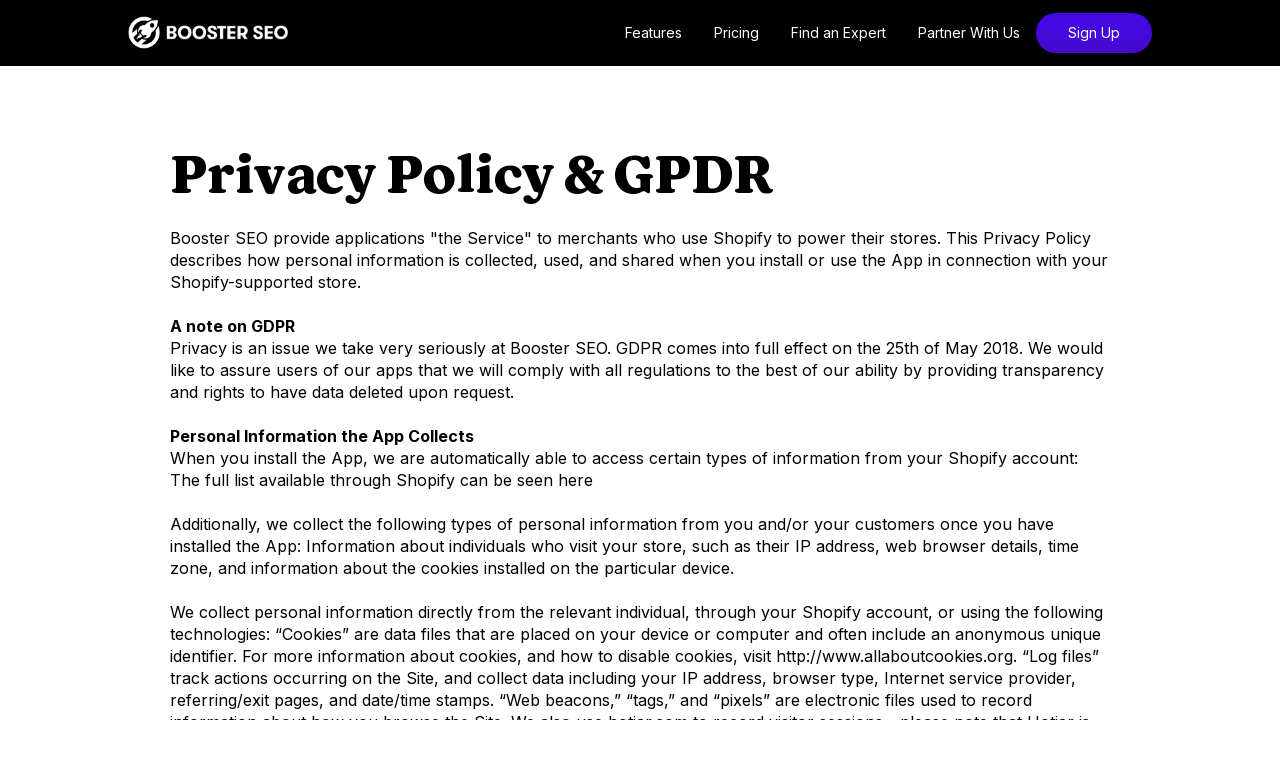

--- FILE ---
content_type: text/html
request_url: https://www.boosterseo.com/privacy
body_size: 4745
content:
<!DOCTYPE html><!-- Last Published: Tue Aug 27 2024 21:12:35 GMT+0000 (Coordinated Universal Time) --><html data-wf-domain="www.boosterseo.com" data-wf-page="662c0258608a80a9679e73bd" data-wf-site="65f91ff3c05f0be69d3e69ea" lang="en"><head><meta charset="utf-8"/><title>Privacy Policy</title><meta content="Privacy Policy" property="og:title"/><meta content="Privacy Policy" property="twitter:title"/><meta content="width=device-width, initial-scale=1" name="viewport"/><link href="https://cdn.prod.website-files.com/65f91ff3c05f0be69d3e69ea/css/booster-seo-production.webflow.ea9ce6721.css" rel="stylesheet" type="text/css"/><link href="https://fonts.googleapis.com" rel="preconnect"/><link href="https://fonts.gstatic.com" rel="preconnect" crossorigin="anonymous"/><script src="https://ajax.googleapis.com/ajax/libs/webfont/1.6.26/webfont.js" type="text/javascript"></script><script type="text/javascript">WebFont.load({  google: {    families: ["Open Sans:300,300italic,400,400italic,600,600italic,700,700italic,800,800italic","Inter:100,200,300,regular,500,600,700,800,900:latin,latin-ext,vietnamese"]  }});</script><script type="text/javascript">!function(o,c){var n=c.documentElement,t=" w-mod-";n.className+=t+"js",("ontouchstart"in o||o.DocumentTouch&&c instanceof DocumentTouch)&&(n.className+=t+"touch")}(window,document);</script><link href="https://cdn.prod.website-files.com/65f91ff3c05f0be69d3e69ea/662fcf2d642940c92204cc72_App%20Icon%20-%20SEO%20(12).png" rel="shortcut icon" type="image/x-icon"/><link href="https://cdn.prod.website-files.com/65f91ff3c05f0be69d3e69ea/662fcf1a36de801d0d52b7c3_App%20Icon%20-%20SEO%20(12).png" rel="apple-touch-icon"/><!-- Google Tag Manager -->
<script>(function(w,d,s,l,i){w[l]=w[l]||[];w[l].push({'gtm.start':
new Date().getTime(),event:'gtm.js'});var f=d.getElementsByTagName(s)[0],
j=d.createElement(s),dl=l!='dataLayer'?'&l='+l:'';j.async=true;j.src=
'https://www.googletagmanager.com/gtm.js?id='+i+dl;f.parentNode.insertBefore(j,f);
})(window,document,'script','dataLayer','GTM-N38Z9LQ');</script>
<!-- End Google Tag Manager -->

<!-- Start OpenSend -->
<script type='text/javascript'>
!function(e,s){
  (o=s.createElement('script')).src='https://s.opensend.com/os.min.js',o.async=!0,o.setAttribute('ostyp','6311ae17'),o.setAttribute('osid','08BEA58F'),(t=s.getElementsByTagName('script')[0]).parentNode.insertBefore(o,t)
}(window,document);
</script>
<!-- End OpenSend --></head><body><div data-animation="default" data-collapse="none" data-duration="400" data-easing="ease" data-easing2="ease" role="banner" class="nav-bar w-nav"><div class="padding-global"><div class="container-large w-container"><div class="nav-container"><a href="/" class="brand-2 w-nav-brand"><img src="https://cdn.prod.website-files.com/65f91ff3c05f0be69d3e69ea/6620cb618f8825f699c868cc_booster-white.png" loading="lazy" sizes="(max-width: 479px) 112px, (max-width: 991px) 128px, (max-width: 1919px) 160px, 192px" srcset="https://cdn.prod.website-files.com/65f91ff3c05f0be69d3e69ea/6620cb618f8825f699c868cc_booster-white-p-500.png 500w, https://cdn.prod.website-files.com/65f91ff3c05f0be69d3e69ea/6620cb618f8825f699c868cc_booster-white.png 617w" alt="" class="brand_logo"/></a><div class="nav-link-wrapper"><a href="/features" class="nav-link on-black">Features</a><a href="/pricing" class="nav-link on-black">Pricing</a><a href="https://partners.boosterseo.com/" class="nav-link on-black">Find an Expert</a><a href="/partner" class="nav-link on-black">Partner With Us</a><a href="https://apps.shopify.com/booster-apps-seo-optimizer" target="_blank" class="sign-up">Sign Up</a></div><div data-w-id="aa74eff9-04f5-66e6-26c4-49bd7b6879e4" class="nav_mobile_menu"><img src="https://cdn.prod.website-files.com/65f91ff3c05f0be69d3e69ea/6613e66e980c340f95111919_Group%201000006587%20(1).png" loading="lazy" alt="" class="mobile_menu_icon"/><div class="mobile_menu_holder"><div class="nav-link-wrapper mobile_menu_link"><a href="/features" class="nav-link">Features</a><a href="/pricing" class="nav-link">Pricing</a><a href="/partner" class="nav-link">Partner With Us</a><a href="https://apps.shopify.com/booster-apps-seo-optimizer" target="_blank" class="sign-up">Sign Up</a></div><div data-w-id="94271101-2bd3-e66d-7dee-9c981fbfc285" class="menu_close"><img src="https://cdn.prod.website-files.com/65f91ff3c05f0be69d3e69ea/6613e66e980c340f95111919_Group%201000006587%20(1).png" loading="lazy" alt="" class="mobile_menu_icon rotate"/></div></div></div></div></div></div></div><section class="text-section"><div class="w-layout-blockcontainer text-container w-container"><div class="w-richtext"><h1 class="text-color-black">Privacy Policy &amp; GPDR</h1><p>Booster SEO provide applications &quot;the Service&quot; to merchants who use Shopify to power their stores. This Privacy Policy describes how personal information is collected, used, and shared when you install or use the App in connection with your Shopify-supported store.<br/><br/><strong>A note on GDPR</strong><br/>Privacy is an issue we take very seriously at Booster SEO. GDPR comes into full effect on the 25th of May 2018. We would like to assure users of our apps that we will comply with all regulations to the best of our ability by providing transparency and rights to have data deleted upon request.<br/><br/><strong>Personal Information the App Collects<br/></strong>When you install the App, we are automatically able to access certain types of information from your Shopify account: <a href="https://help.shopify.com/api/getting-started/authentication/oauth/scopes">The full list available through Shopify can be seen here<br/><br/>‍</a>Additionally, we collect the following types of personal information from you and/or your customers once you have installed the App: Information about individuals who visit your store, such as their IP address, web browser details, time zone, and information about the cookies installed on the particular device.<br/><br/>We collect personal information directly from the relevant individual, through your Shopify account, or using the following technologies: “Cookies” are data files that are placed on your device or computer and often include an anonymous unique identifier. For more information about cookies, and how to disable cookies, visit http://www.allaboutcookies.org. “Log files” track actions occurring on the Site, and collect data including your IP address, browser type, Internet service provider, referring/exit pages, and date/time stamps. “Web beacons,” “tags,” and “pixels” are electronic files used to record information about how you browse the Site. We also use hotjar.com to record visitor sessions - please note that Hotjar is GPDR compliant and hides data within the app.<br/><br/>To explicitly view permissions each app has - please click the &quot;View Details&quot; link from the Shopify apps page within your Shopify admin<br/><br/><strong>How Do We Use Your Personal Information?<br/></strong>We use the personal information we collect from you and your customers in order to provide the Service and to operate the App. Additionally, we use this personal information to: Communicate with you; Optimize or improve the App; and Provide you with information or advertising relating to our products or services.<br/><br/><strong>Sharing Your Personal Information<br/></strong>Your information is never shared for the use of advertising. Finally, we may also share your Personal Information to comply with applicable laws and regulations, to respond to a subpoena, search warrant or other lawful request for information we receive, or to otherwise protect our rights.<br/><br/><strong>Your Rights<br/></strong>If you are a European resident, you have the right to access personal information we hold about you and to ask that your personal information be corrected, updated, or deleted. If you would like to exercise this right, please contact us through help+gdpr@seo.com.Additionally, if you are a European resident we note that we are processing your information in order to fulfill contracts we might have with you (for example if you make an order through the Site), or otherwise to pursue our legitimate business interests listed above. Additionally, please note that your information will be transferred outside of Europe, including to Canada and the United States.<br/><br/><strong>Changes<br/></strong>We may update this privacy policy from time to time in order to reflect, for example, changes to our practices or for other operational, legal or regulatory reasons.<br/><br/><strong>Contact Us<br/></strong>For more information about our privacy practices or if you have questions, please contact us by e-mail at help+gdpr@boosterseo.com</p></div></div></section><section class="footer"><div class="padding-global"><div class="section-padding"><div class="w-layout-blockcontainer container-large w-container"><div class="section_footer_links_wrapper"><div class="logo_wrapper"><a href="/" class="brand w-nav-brand"><img src="https://cdn.prod.website-files.com/65f91ff3c05f0be69d3e69ea/65f9418d673d45286acc3042_Logo.png" loading="lazy" alt="" class="logo"/></a><div class="footer-link text-color-black">Made in Ireland &amp; USA</div></div><div class="footer_link_wrapper"><div class="footer_link_container"><a href="https://apps.shopify.com/booster-apps-seo-optimizer" target="_blank" class="footer-link">Install Booster SEO</a><a href="https://apps.shopify.com/page-speed-optimizer" target="_blank" class="footer-link">Install Page Speed</a></div><div id="w-node-dad5a120-c3ab-3be0-34a2-fe67fd4c755e-fd4c754c" class="footer_link_container"><a href="/features" class="footer-link">Features</a><a href="/pricing" class="footer-link">Pricing</a><a href="https://partners.boosterseo.com/" class="footer-link">Hire an Expert</a><a href="/partner" class="footer-link">Partner With Us</a><a href="https://apps.shopify.com/booster-apps-seo-optimizer" class="footer-link">Sign Up</a></div><div id="w-node-dad5a120-c3ab-3be0-34a2-fe67fd4c756b-fd4c754c" class="footer_link_container"><a href="https://intercom.help/boosterseo/en/" class="footer-link">Help Center</a><a href="/terms" class="footer-link">Terms of Service</a><a href="/privacy" aria-current="page" class="footer-link w--current">Privacy Policy</a></div></div></div><div class="section_footer_socials_wrapper"><div class="copyright_info_wrapper"><div class="footer-link text-color-black">Copyright © Booster SEO</div></div><div class="social_links_wrapper"><a href="https://www.facebook.com/boosterseoshopify/" class="social_link_contain w-inline-block"><img src="https://cdn.prod.website-files.com/65f91ff3c05f0be69d3e69ea/661de2e5d8910f4d42d1dec0_facebook.svg" loading="lazy" alt="" class="social_icon"/></a><a href="https://www.instagram.com/booster_seo/" class="social_link_contain w-inline-block"><img src="https://cdn.prod.website-files.com/65f91ff3c05f0be69d3e69ea/661de2e4de149e31005e2460_instagram.svg" loading="lazy" alt="" class="social_icon"/></a><a href="https://www.linkedin.com/company/booster-seo" class="social_link_contain w-inline-block"><img src="https://cdn.prod.website-files.com/65f91ff3c05f0be69d3e69ea/661de2e447189264fe21b833_linkedin.svg" loading="lazy" alt="" class="social_icon"/></a><a href="https://twitter.com/RealBoosterSEO" class="social_link_contain w-inline-block"><img src="https://cdn.prod.website-files.com/65f91ff3c05f0be69d3e69ea/661de2e592011b9fadd4209c_twitter.svg" loading="lazy" alt="" class="social_icon"/></a></div></div></div></div></div></section><script src="https://d3e54v103j8qbb.cloudfront.net/js/jquery-3.5.1.min.dc5e7f18c8.js?site=65f91ff3c05f0be69d3e69ea" type="text/javascript" integrity="sha256-9/aliU8dGd2tb6OSsuzixeV4y/faTqgFtohetphbbj0=" crossorigin="anonymous"></script><script src="https://cdn.prod.website-files.com/65f91ff3c05f0be69d3e69ea/js/webflow.81b550074.js" type="text/javascript"></script><script>
// We pre-filled your app ID in the widget URL: 'https://widget.intercom.io/widget/rner4ev7'
(function(){var w=window;var ic=w.Intercom;if(typeof ic==="function"){ic('reattach_activator');ic('update',w.intercomSettings);}else{var d=document;var i=function(){i.c(arguments);};i.q=[];i.c=function(args){i.q.push(args);};w.Intercom=i;var l=function(){var s=d.createElement('script');s.type='text/javascript';s.async=true;s.src='https://widget.intercom.io/widget/rner4ev7';var x=d.getElementsByTagName('script')[0];x.parentNode.insertBefore(s,x);};if(document.readyState==='complete'){l();}else if(w.attachEvent){w.attachEvent('onload',l);}else{w.addEventListener('load',l,false);}}})();
</script>

<script>
  window.intercomSettings = {
    api_base: "https://api-iam.intercom.io",
    app_id: "szzf3mgm"
  };
</script>

<script>
// We pre-filled your app ID in the widget URL: 'https://widget.intercom.io/widget/szzf3mgm'
(function(){var w=window;var ic=w.Intercom;if(typeof ic==="function"){ic('reattach_activator');ic('update',w.intercomSettings);}else{var d=document;var i=function(){i.c(arguments);};i.q=[];i.c=function(args){i.q.push(args);};w.Intercom=i;var l=function(){var s=d.createElement('script');s.type='text/javascript';s.async=true;s.src='https://widget.intercom.io/widget/szzf3mgm';var x=d.getElementsByTagName('script')[0];x.parentNode.insertBefore(s,x);};if(document.readyState==='complete'){l();}else if(w.attachEvent){w.attachEvent('onload',l);}else{w.addEventListener('load',l,false);}}})();
</script>

<!-- Google Tag Manager (noscript) -->
<noscript><iframe src="https://www.googletagmanager.com/ns.html?id=GTM-N38Z9LQ"
height="0" width="0" style="display:none;visibility:hidden"></iframe></noscript>
<!-- End Google Tag Manager (noscript) --> </body></html>

--- FILE ---
content_type: text/css
request_url: https://cdn.prod.website-files.com/65f91ff3c05f0be69d3e69ea/css/booster-seo-production.webflow.ea9ce6721.css
body_size: 30056
content:
html {
  -webkit-text-size-adjust: 100%;
  -ms-text-size-adjust: 100%;
  font-family: sans-serif;
}

body {
  margin: 0;
}

article, aside, details, figcaption, figure, footer, header, hgroup, main, menu, nav, section, summary {
  display: block;
}

audio, canvas, progress, video {
  vertical-align: baseline;
  display: inline-block;
}

audio:not([controls]) {
  height: 0;
  display: none;
}

[hidden], template {
  display: none;
}

a {
  background-color: #0000;
}

a:active, a:hover {
  outline: 0;
}

abbr[title] {
  border-bottom: 1px dotted;
}

b, strong {
  font-weight: bold;
}

dfn {
  font-style: italic;
}

h1 {
  margin: .67em 0;
  font-size: 2em;
}

mark {
  color: #000;
  background: #ff0;
}

small {
  font-size: 80%;
}

sub, sup {
  vertical-align: baseline;
  font-size: 75%;
  line-height: 0;
  position: relative;
}

sup {
  top: -.5em;
}

sub {
  bottom: -.25em;
}

img {
  border: 0;
}

svg:not(:root) {
  overflow: hidden;
}

hr {
  box-sizing: content-box;
  height: 0;
}

pre {
  overflow: auto;
}

code, kbd, pre, samp {
  font-family: monospace;
  font-size: 1em;
}

button, input, optgroup, select, textarea {
  color: inherit;
  font: inherit;
  margin: 0;
}

button {
  overflow: visible;
}

button, select {
  text-transform: none;
}

button, html input[type="button"], input[type="reset"] {
  -webkit-appearance: button;
  cursor: pointer;
}

button[disabled], html input[disabled] {
  cursor: default;
}

button::-moz-focus-inner, input::-moz-focus-inner {
  border: 0;
  padding: 0;
}

input {
  line-height: normal;
}

input[type="checkbox"], input[type="radio"] {
  box-sizing: border-box;
  padding: 0;
}

input[type="number"]::-webkit-inner-spin-button, input[type="number"]::-webkit-outer-spin-button {
  height: auto;
}

input[type="search"] {
  -webkit-appearance: none;
}

input[type="search"]::-webkit-search-cancel-button, input[type="search"]::-webkit-search-decoration {
  -webkit-appearance: none;
}

legend {
  border: 0;
  padding: 0;
}

textarea {
  overflow: auto;
}

optgroup {
  font-weight: bold;
}

table {
  border-collapse: collapse;
  border-spacing: 0;
}

td, th {
  padding: 0;
}

@font-face {
  font-family: webflow-icons;
  src: url("[data-uri]") format("truetype");
  font-weight: normal;
  font-style: normal;
}

[class^="w-icon-"], [class*=" w-icon-"] {
  speak: none;
  font-variant: normal;
  text-transform: none;
  -webkit-font-smoothing: antialiased;
  -moz-osx-font-smoothing: grayscale;
  font-style: normal;
  font-weight: normal;
  line-height: 1;
  font-family: webflow-icons !important;
}

.w-icon-slider-right:before {
  content: "";
}

.w-icon-slider-left:before {
  content: "";
}

.w-icon-nav-menu:before {
  content: "";
}

.w-icon-arrow-down:before, .w-icon-dropdown-toggle:before {
  content: "";
}

.w-icon-file-upload-remove:before {
  content: "";
}

.w-icon-file-upload-icon:before {
  content: "";
}

* {
  box-sizing: border-box;
}

html {
  height: 100%;
}

body {
  color: #333;
  background-color: #fff;
  min-height: 100%;
  margin: 0;
  font-family: Arial, sans-serif;
  font-size: 14px;
  line-height: 20px;
}

img {
  vertical-align: middle;
  max-width: 100%;
  display: inline-block;
}

html.w-mod-touch * {
  background-attachment: scroll !important;
}

.w-block {
  display: block;
}

.w-inline-block {
  max-width: 100%;
  display: inline-block;
}

.w-clearfix:before, .w-clearfix:after {
  content: " ";
  grid-area: 1 / 1 / 2 / 2;
  display: table;
}

.w-clearfix:after {
  clear: both;
}

.w-hidden {
  display: none;
}

.w-button {
  color: #fff;
  line-height: inherit;
  cursor: pointer;
  background-color: #3898ec;
  border: 0;
  border-radius: 0;
  padding: 9px 15px;
  text-decoration: none;
  display: inline-block;
}

input.w-button {
  -webkit-appearance: button;
}

html[data-w-dynpage] [data-w-cloak] {
  color: #0000 !important;
}

.w-code-block {
  margin: unset;
}

pre.w-code-block code {
  all: inherit;
}

.w-optimization {
  display: contents;
}

.w-webflow-badge, .w-webflow-badge * {
  z-index: auto;
  visibility: visible;
  box-sizing: border-box;
  float: none;
  clear: none;
  box-shadow: none;
  opacity: 1;
  direction: ltr;
  font-family: inherit;
  font-weight: inherit;
  color: inherit;
  font-size: inherit;
  line-height: inherit;
  font-style: inherit;
  font-variant: inherit;
  text-align: inherit;
  letter-spacing: inherit;
  -webkit-text-decoration: inherit;
  text-decoration: inherit;
  text-indent: 0;
  text-transform: inherit;
  text-shadow: none;
  font-smoothing: auto;
  vertical-align: baseline;
  cursor: inherit;
  white-space: inherit;
  word-break: normal;
  word-spacing: normal;
  word-wrap: normal;
  background: none;
  border: 0 #0000;
  border-radius: 0;
  width: auto;
  min-width: 0;
  max-width: none;
  height: auto;
  min-height: 0;
  max-height: none;
  margin: 0;
  padding: 0;
  list-style-type: disc;
  transition: none;
  display: block;
  position: static;
  inset: auto;
  overflow: visible;
  transform: none;
}

.w-webflow-badge {
  white-space: nowrap;
  cursor: pointer;
  box-shadow: 0 0 0 1px #0000001a, 0 1px 3px #0000001a;
  visibility: visible !important;
  z-index: 2147483647 !important;
  color: #aaadb0 !important;
  opacity: 1 !important;
  background-color: #fff !important;
  border-radius: 3px !important;
  width: auto !important;
  height: auto !important;
  margin: 0 !important;
  padding: 6px !important;
  font-size: 12px !important;
  line-height: 14px !important;
  text-decoration: none !important;
  display: inline-block !important;
  position: fixed !important;
  inset: auto 12px 12px auto !important;
  overflow: visible !important;
  transform: none !important;
}

.w-webflow-badge > img {
  visibility: visible !important;
  opacity: 1 !important;
  vertical-align: middle !important;
  display: inline-block !important;
}

h1, h2, h3, h4, h5, h6 {
  margin-bottom: 10px;
  font-weight: bold;
}

h1 {
  margin-top: 20px;
  font-size: 38px;
  line-height: 44px;
}

h2 {
  margin-top: 20px;
  font-size: 32px;
  line-height: 36px;
}

h3 {
  margin-top: 20px;
  font-size: 24px;
  line-height: 30px;
}

h4 {
  margin-top: 10px;
  font-size: 18px;
  line-height: 24px;
}

h5 {
  margin-top: 10px;
  font-size: 14px;
  line-height: 20px;
}

h6 {
  margin-top: 10px;
  font-size: 12px;
  line-height: 18px;
}

p {
  margin-top: 0;
  margin-bottom: 10px;
}

blockquote {
  border-left: 5px solid #e2e2e2;
  margin: 0 0 10px;
  padding: 10px 20px;
  font-size: 18px;
  line-height: 22px;
}

figure {
  margin: 0 0 10px;
}

figcaption {
  text-align: center;
  margin-top: 5px;
}

ul, ol {
  margin-top: 0;
  margin-bottom: 10px;
  padding-left: 40px;
}

.w-list-unstyled {
  padding-left: 0;
  list-style: none;
}

.w-embed:before, .w-embed:after {
  content: " ";
  grid-area: 1 / 1 / 2 / 2;
  display: table;
}

.w-embed:after {
  clear: both;
}

.w-video {
  width: 100%;
  padding: 0;
  position: relative;
}

.w-video iframe, .w-video object, .w-video embed {
  border: none;
  width: 100%;
  height: 100%;
  position: absolute;
  top: 0;
  left: 0;
}

fieldset {
  border: 0;
  margin: 0;
  padding: 0;
}

button, [type="button"], [type="reset"] {
  cursor: pointer;
  -webkit-appearance: button;
  border: 0;
}

.w-form {
  margin: 0 0 15px;
}

.w-form-done {
  text-align: center;
  background-color: #ddd;
  padding: 20px;
  display: none;
}

.w-form-fail {
  background-color: #ffdede;
  margin-top: 10px;
  padding: 10px;
  display: none;
}

.w-input, .w-select {
  color: #333;
  vertical-align: middle;
  background-color: #fff;
  border: 1px solid #ccc;
  width: 100%;
  height: 38px;
  margin-bottom: 10px;
  padding: 8px 12px;
  font-size: 14px;
  line-height: 1.42857;
  display: block;
}

.w-input::placeholder, .w-select::placeholder {
  color: #999;
}

.w-input:focus, .w-select:focus {
  border-color: #3898ec;
  outline: 0;
}

.w-input[disabled], .w-select[disabled], .w-input[readonly], .w-select[readonly], fieldset[disabled] .w-input, fieldset[disabled] .w-select {
  cursor: not-allowed;
}

.w-input[disabled]:not(.w-input-disabled), .w-select[disabled]:not(.w-input-disabled), .w-input[readonly], .w-select[readonly], fieldset[disabled]:not(.w-input-disabled) .w-input, fieldset[disabled]:not(.w-input-disabled) .w-select {
  background-color: #eee;
}

textarea.w-input, textarea.w-select {
  height: auto;
}

.w-select {
  background-color: #f3f3f3;
}

.w-select[multiple] {
  height: auto;
}

.w-form-label {
  cursor: pointer;
  margin-bottom: 0;
  font-weight: normal;
  display: inline-block;
}

.w-radio {
  margin-bottom: 5px;
  padding-left: 20px;
  display: block;
}

.w-radio:before, .w-radio:after {
  content: " ";
  grid-area: 1 / 1 / 2 / 2;
  display: table;
}

.w-radio:after {
  clear: both;
}

.w-radio-input {
  float: left;
  margin: 3px 0 0 -20px;
  line-height: normal;
}

.w-file-upload {
  margin-bottom: 10px;
  display: block;
}

.w-file-upload-input {
  opacity: 0;
  z-index: -100;
  width: .1px;
  height: .1px;
  position: absolute;
  overflow: hidden;
}

.w-file-upload-default, .w-file-upload-uploading, .w-file-upload-success {
  color: #333;
  display: inline-block;
}

.w-file-upload-error {
  margin-top: 10px;
  display: block;
}

.w-file-upload-default.w-hidden, .w-file-upload-uploading.w-hidden, .w-file-upload-error.w-hidden, .w-file-upload-success.w-hidden {
  display: none;
}

.w-file-upload-uploading-btn {
  cursor: pointer;
  background-color: #fafafa;
  border: 1px solid #ccc;
  margin: 0;
  padding: 8px 12px;
  font-size: 14px;
  font-weight: normal;
  display: flex;
}

.w-file-upload-file {
  background-color: #fafafa;
  border: 1px solid #ccc;
  flex-grow: 1;
  justify-content: space-between;
  margin: 0;
  padding: 8px 9px 8px 11px;
  display: flex;
}

.w-file-upload-file-name {
  font-size: 14px;
  font-weight: normal;
  display: block;
}

.w-file-remove-link {
  cursor: pointer;
  width: auto;
  height: auto;
  margin-top: 3px;
  margin-left: 10px;
  padding: 3px;
  display: block;
}

.w-icon-file-upload-remove {
  margin: auto;
  font-size: 10px;
}

.w-file-upload-error-msg {
  color: #ea384c;
  padding: 2px 0;
  display: inline-block;
}

.w-file-upload-info {
  padding: 0 12px;
  line-height: 38px;
  display: inline-block;
}

.w-file-upload-label {
  cursor: pointer;
  background-color: #fafafa;
  border: 1px solid #ccc;
  margin: 0;
  padding: 8px 12px;
  font-size: 14px;
  font-weight: normal;
  display: inline-block;
}

.w-icon-file-upload-icon, .w-icon-file-upload-uploading {
  width: 20px;
  margin-right: 8px;
  display: inline-block;
}

.w-icon-file-upload-uploading {
  height: 20px;
}

.w-container {
  max-width: 940px;
  margin-left: auto;
  margin-right: auto;
}

.w-container:before, .w-container:after {
  content: " ";
  grid-area: 1 / 1 / 2 / 2;
  display: table;
}

.w-container:after {
  clear: both;
}

.w-container .w-row {
  margin-left: -10px;
  margin-right: -10px;
}

.w-row:before, .w-row:after {
  content: " ";
  grid-area: 1 / 1 / 2 / 2;
  display: table;
}

.w-row:after {
  clear: both;
}

.w-row .w-row {
  margin-left: 0;
  margin-right: 0;
}

.w-col {
  float: left;
  width: 100%;
  min-height: 1px;
  padding-left: 10px;
  padding-right: 10px;
  position: relative;
}

.w-col .w-col {
  padding-left: 0;
  padding-right: 0;
}

.w-col-1 {
  width: 8.33333%;
}

.w-col-2 {
  width: 16.6667%;
}

.w-col-3 {
  width: 25%;
}

.w-col-4 {
  width: 33.3333%;
}

.w-col-5 {
  width: 41.6667%;
}

.w-col-6 {
  width: 50%;
}

.w-col-7 {
  width: 58.3333%;
}

.w-col-8 {
  width: 66.6667%;
}

.w-col-9 {
  width: 75%;
}

.w-col-10 {
  width: 83.3333%;
}

.w-col-11 {
  width: 91.6667%;
}

.w-col-12 {
  width: 100%;
}

.w-hidden-main {
  display: none !important;
}

@media screen and (max-width: 991px) {
  .w-container {
    max-width: 728px;
  }

  .w-hidden-main {
    display: inherit !important;
  }

  .w-hidden-medium {
    display: none !important;
  }

  .w-col-medium-1 {
    width: 8.33333%;
  }

  .w-col-medium-2 {
    width: 16.6667%;
  }

  .w-col-medium-3 {
    width: 25%;
  }

  .w-col-medium-4 {
    width: 33.3333%;
  }

  .w-col-medium-5 {
    width: 41.6667%;
  }

  .w-col-medium-6 {
    width: 50%;
  }

  .w-col-medium-7 {
    width: 58.3333%;
  }

  .w-col-medium-8 {
    width: 66.6667%;
  }

  .w-col-medium-9 {
    width: 75%;
  }

  .w-col-medium-10 {
    width: 83.3333%;
  }

  .w-col-medium-11 {
    width: 91.6667%;
  }

  .w-col-medium-12 {
    width: 100%;
  }

  .w-col-stack {
    width: 100%;
    left: auto;
    right: auto;
  }
}

@media screen and (max-width: 767px) {
  .w-hidden-main, .w-hidden-medium {
    display: inherit !important;
  }

  .w-hidden-small {
    display: none !important;
  }

  .w-row, .w-container .w-row {
    margin-left: 0;
    margin-right: 0;
  }

  .w-col {
    width: 100%;
    left: auto;
    right: auto;
  }

  .w-col-small-1 {
    width: 8.33333%;
  }

  .w-col-small-2 {
    width: 16.6667%;
  }

  .w-col-small-3 {
    width: 25%;
  }

  .w-col-small-4 {
    width: 33.3333%;
  }

  .w-col-small-5 {
    width: 41.6667%;
  }

  .w-col-small-6 {
    width: 50%;
  }

  .w-col-small-7 {
    width: 58.3333%;
  }

  .w-col-small-8 {
    width: 66.6667%;
  }

  .w-col-small-9 {
    width: 75%;
  }

  .w-col-small-10 {
    width: 83.3333%;
  }

  .w-col-small-11 {
    width: 91.6667%;
  }

  .w-col-small-12 {
    width: 100%;
  }
}

@media screen and (max-width: 479px) {
  .w-container {
    max-width: none;
  }

  .w-hidden-main, .w-hidden-medium, .w-hidden-small {
    display: inherit !important;
  }

  .w-hidden-tiny {
    display: none !important;
  }

  .w-col {
    width: 100%;
  }

  .w-col-tiny-1 {
    width: 8.33333%;
  }

  .w-col-tiny-2 {
    width: 16.6667%;
  }

  .w-col-tiny-3 {
    width: 25%;
  }

  .w-col-tiny-4 {
    width: 33.3333%;
  }

  .w-col-tiny-5 {
    width: 41.6667%;
  }

  .w-col-tiny-6 {
    width: 50%;
  }

  .w-col-tiny-7 {
    width: 58.3333%;
  }

  .w-col-tiny-8 {
    width: 66.6667%;
  }

  .w-col-tiny-9 {
    width: 75%;
  }

  .w-col-tiny-10 {
    width: 83.3333%;
  }

  .w-col-tiny-11 {
    width: 91.6667%;
  }

  .w-col-tiny-12 {
    width: 100%;
  }
}

.w-widget {
  position: relative;
}

.w-widget-map {
  width: 100%;
  height: 400px;
}

.w-widget-map label {
  width: auto;
  display: inline;
}

.w-widget-map img {
  max-width: inherit;
}

.w-widget-map .gm-style-iw {
  text-align: center;
}

.w-widget-map .gm-style-iw > button {
  display: none !important;
}

.w-widget-twitter {
  overflow: hidden;
}

.w-widget-twitter-count-shim {
  vertical-align: top;
  text-align: center;
  background: #fff;
  border: 1px solid #758696;
  border-radius: 3px;
  width: 28px;
  height: 20px;
  display: inline-block;
  position: relative;
}

.w-widget-twitter-count-shim * {
  pointer-events: none;
  -webkit-user-select: none;
  user-select: none;
}

.w-widget-twitter-count-shim .w-widget-twitter-count-inner {
  text-align: center;
  color: #999;
  font-family: serif;
  font-size: 15px;
  line-height: 12px;
  position: relative;
}

.w-widget-twitter-count-shim .w-widget-twitter-count-clear {
  display: block;
  position: relative;
}

.w-widget-twitter-count-shim.w--large {
  width: 36px;
  height: 28px;
}

.w-widget-twitter-count-shim.w--large .w-widget-twitter-count-inner {
  font-size: 18px;
  line-height: 18px;
}

.w-widget-twitter-count-shim:not(.w--vertical) {
  margin-left: 5px;
  margin-right: 8px;
}

.w-widget-twitter-count-shim:not(.w--vertical).w--large {
  margin-left: 6px;
}

.w-widget-twitter-count-shim:not(.w--vertical):before, .w-widget-twitter-count-shim:not(.w--vertical):after {
  content: " ";
  pointer-events: none;
  border: solid #0000;
  width: 0;
  height: 0;
  position: absolute;
  top: 50%;
  left: 0;
}

.w-widget-twitter-count-shim:not(.w--vertical):before {
  border-width: 4px;
  border-color: #75869600 #5d6c7b #75869600 #75869600;
  margin-top: -4px;
  margin-left: -9px;
}

.w-widget-twitter-count-shim:not(.w--vertical).w--large:before {
  border-width: 5px;
  margin-top: -5px;
  margin-left: -10px;
}

.w-widget-twitter-count-shim:not(.w--vertical):after {
  border-width: 4px;
  border-color: #fff0 #fff #fff0 #fff0;
  margin-top: -4px;
  margin-left: -8px;
}

.w-widget-twitter-count-shim:not(.w--vertical).w--large:after {
  border-width: 5px;
  margin-top: -5px;
  margin-left: -9px;
}

.w-widget-twitter-count-shim.w--vertical {
  width: 61px;
  height: 33px;
  margin-bottom: 8px;
}

.w-widget-twitter-count-shim.w--vertical:before, .w-widget-twitter-count-shim.w--vertical:after {
  content: " ";
  pointer-events: none;
  border: solid #0000;
  width: 0;
  height: 0;
  position: absolute;
  top: 100%;
  left: 50%;
}

.w-widget-twitter-count-shim.w--vertical:before {
  border-width: 5px;
  border-color: #5d6c7b #75869600 #75869600;
  margin-left: -5px;
}

.w-widget-twitter-count-shim.w--vertical:after {
  border-width: 4px;
  border-color: #fff #fff0 #fff0;
  margin-left: -4px;
}

.w-widget-twitter-count-shim.w--vertical .w-widget-twitter-count-inner {
  font-size: 18px;
  line-height: 22px;
}

.w-widget-twitter-count-shim.w--vertical.w--large {
  width: 76px;
}

.w-background-video {
  color: #fff;
  height: 500px;
  position: relative;
  overflow: hidden;
}

.w-background-video > video {
  object-fit: cover;
  z-index: -100;
  background-position: 50%;
  background-size: cover;
  width: 100%;
  height: 100%;
  margin: auto;
  position: absolute;
  inset: -100%;
}

.w-background-video > video::-webkit-media-controls-start-playback-button {
  -webkit-appearance: none;
  display: none !important;
}

.w-background-video--control {
  background-color: #0000;
  padding: 0;
  position: absolute;
  bottom: 1em;
  right: 1em;
}

.w-background-video--control > [hidden] {
  display: none !important;
}

.w-slider {
  text-align: center;
  clear: both;
  -webkit-tap-highlight-color: #0000;
  tap-highlight-color: #0000;
  background: #ddd;
  height: 300px;
  position: relative;
}

.w-slider-mask {
  z-index: 1;
  white-space: nowrap;
  height: 100%;
  display: block;
  position: relative;
  left: 0;
  right: 0;
  overflow: hidden;
}

.w-slide {
  vertical-align: top;
  white-space: normal;
  text-align: left;
  width: 100%;
  height: 100%;
  display: inline-block;
  position: relative;
}

.w-slider-nav {
  z-index: 2;
  text-align: center;
  -webkit-tap-highlight-color: #0000;
  tap-highlight-color: #0000;
  height: 40px;
  margin: auto;
  padding-top: 10px;
  position: absolute;
  inset: auto 0 0;
}

.w-slider-nav.w-round > div {
  border-radius: 100%;
}

.w-slider-nav.w-num > div {
  font-size: inherit;
  line-height: inherit;
  width: auto;
  height: auto;
  padding: .2em .5em;
}

.w-slider-nav.w-shadow > div {
  box-shadow: 0 0 3px #3336;
}

.w-slider-nav-invert {
  color: #fff;
}

.w-slider-nav-invert > div {
  background-color: #2226;
}

.w-slider-nav-invert > div.w-active {
  background-color: #222;
}

.w-slider-dot {
  cursor: pointer;
  background-color: #fff6;
  width: 1em;
  height: 1em;
  margin: 0 3px .5em;
  transition: background-color .1s, color .1s;
  display: inline-block;
  position: relative;
}

.w-slider-dot.w-active {
  background-color: #fff;
}

.w-slider-dot:focus {
  outline: none;
  box-shadow: 0 0 0 2px #fff;
}

.w-slider-dot:focus.w-active {
  box-shadow: none;
}

.w-slider-arrow-left, .w-slider-arrow-right {
  cursor: pointer;
  color: #fff;
  -webkit-tap-highlight-color: #0000;
  tap-highlight-color: #0000;
  -webkit-user-select: none;
  user-select: none;
  width: 80px;
  margin: auto;
  font-size: 40px;
  position: absolute;
  inset: 0;
  overflow: hidden;
}

.w-slider-arrow-left [class^="w-icon-"], .w-slider-arrow-right [class^="w-icon-"], .w-slider-arrow-left [class*=" w-icon-"], .w-slider-arrow-right [class*=" w-icon-"] {
  position: absolute;
}

.w-slider-arrow-left:focus, .w-slider-arrow-right:focus {
  outline: 0;
}

.w-slider-arrow-left {
  z-index: 3;
  right: auto;
}

.w-slider-arrow-right {
  z-index: 4;
  left: auto;
}

.w-icon-slider-left, .w-icon-slider-right {
  width: 1em;
  height: 1em;
  margin: auto;
  inset: 0;
}

.w-slider-aria-label {
  clip: rect(0 0 0 0);
  border: 0;
  width: 1px;
  height: 1px;
  margin: -1px;
  padding: 0;
  position: absolute;
  overflow: hidden;
}

.w-slider-force-show {
  display: block !important;
}

.w-dropdown {
  text-align: left;
  z-index: 900;
  margin-left: auto;
  margin-right: auto;
  display: inline-block;
  position: relative;
}

.w-dropdown-btn, .w-dropdown-toggle, .w-dropdown-link {
  vertical-align: top;
  color: #222;
  text-align: left;
  white-space: nowrap;
  margin-left: auto;
  margin-right: auto;
  padding: 20px;
  text-decoration: none;
  position: relative;
}

.w-dropdown-toggle {
  -webkit-user-select: none;
  user-select: none;
  cursor: pointer;
  padding-right: 40px;
  display: inline-block;
}

.w-dropdown-toggle:focus {
  outline: 0;
}

.w-icon-dropdown-toggle {
  width: 1em;
  height: 1em;
  margin: auto 20px auto auto;
  position: absolute;
  top: 0;
  bottom: 0;
  right: 0;
}

.w-dropdown-list {
  background: #ddd;
  min-width: 100%;
  display: none;
  position: absolute;
}

.w-dropdown-list.w--open {
  display: block;
}

.w-dropdown-link {
  color: #222;
  padding: 10px 20px;
  display: block;
}

.w-dropdown-link.w--current {
  color: #0082f3;
}

.w-dropdown-link:focus {
  outline: 0;
}

@media screen and (max-width: 767px) {
  .w-nav-brand {
    padding-left: 10px;
  }
}

.w-lightbox-backdrop {
  cursor: auto;
  letter-spacing: normal;
  text-indent: 0;
  text-shadow: none;
  text-transform: none;
  visibility: visible;
  white-space: normal;
  word-break: normal;
  word-spacing: normal;
  word-wrap: normal;
  color: #fff;
  text-align: center;
  z-index: 2000;
  opacity: 0;
  -webkit-user-select: none;
  -moz-user-select: none;
  -webkit-tap-highlight-color: transparent;
  background: #000000e6;
  outline: 0;
  font-family: Helvetica Neue, Helvetica, Ubuntu, Segoe UI, Verdana, sans-serif;
  font-size: 17px;
  font-style: normal;
  font-weight: 300;
  line-height: 1.2;
  list-style: disc;
  position: fixed;
  inset: 0;
  -webkit-transform: translate(0);
}

.w-lightbox-backdrop, .w-lightbox-container {
  -webkit-overflow-scrolling: touch;
  height: 100%;
  overflow: auto;
}

.w-lightbox-content {
  height: 100vh;
  position: relative;
  overflow: hidden;
}

.w-lightbox-view {
  opacity: 0;
  width: 100vw;
  height: 100vh;
  position: absolute;
}

.w-lightbox-view:before {
  content: "";
  height: 100vh;
}

.w-lightbox-group, .w-lightbox-group .w-lightbox-view, .w-lightbox-group .w-lightbox-view:before {
  height: 86vh;
}

.w-lightbox-frame, .w-lightbox-view:before {
  vertical-align: middle;
  display: inline-block;
}

.w-lightbox-figure {
  margin: 0;
  position: relative;
}

.w-lightbox-group .w-lightbox-figure {
  cursor: pointer;
}

.w-lightbox-img {
  width: auto;
  max-width: none;
  height: auto;
}

.w-lightbox-image {
  float: none;
  max-width: 100vw;
  max-height: 100vh;
  display: block;
}

.w-lightbox-group .w-lightbox-image {
  max-height: 86vh;
}

.w-lightbox-caption {
  text-align: left;
  text-overflow: ellipsis;
  white-space: nowrap;
  background: #0006;
  padding: .5em 1em;
  position: absolute;
  bottom: 0;
  left: 0;
  right: 0;
  overflow: hidden;
}

.w-lightbox-embed {
  width: 100%;
  height: 100%;
  position: absolute;
  inset: 0;
}

.w-lightbox-control {
  cursor: pointer;
  background-position: center;
  background-repeat: no-repeat;
  background-size: 24px;
  width: 4em;
  transition: all .3s;
  position: absolute;
  top: 0;
}

.w-lightbox-left {
  background-image: url("[data-uri]");
  display: none;
  bottom: 0;
  left: 0;
}

.w-lightbox-right {
  background-image: url("[data-uri]");
  display: none;
  bottom: 0;
  right: 0;
}

.w-lightbox-close {
  background-image: url("[data-uri]");
  background-size: 18px;
  height: 2.6em;
  right: 0;
}

.w-lightbox-strip {
  white-space: nowrap;
  padding: 0 1vh;
  line-height: 0;
  position: absolute;
  bottom: 0;
  left: 0;
  right: 0;
  overflow: auto hidden;
}

.w-lightbox-item {
  box-sizing: content-box;
  cursor: pointer;
  width: 10vh;
  padding: 2vh 1vh;
  display: inline-block;
  -webkit-transform: translate3d(0, 0, 0);
}

.w-lightbox-active {
  opacity: .3;
}

.w-lightbox-thumbnail {
  background: #222;
  height: 10vh;
  position: relative;
  overflow: hidden;
}

.w-lightbox-thumbnail-image {
  position: absolute;
  top: 0;
  left: 0;
}

.w-lightbox-thumbnail .w-lightbox-tall {
  width: 100%;
  top: 50%;
  transform: translate(0, -50%);
}

.w-lightbox-thumbnail .w-lightbox-wide {
  height: 100%;
  left: 50%;
  transform: translate(-50%);
}

.w-lightbox-spinner {
  box-sizing: border-box;
  border: 5px solid #0006;
  border-radius: 50%;
  width: 40px;
  height: 40px;
  margin-top: -20px;
  margin-left: -20px;
  animation: .8s linear infinite spin;
  position: absolute;
  top: 50%;
  left: 50%;
}

.w-lightbox-spinner:after {
  content: "";
  border: 3px solid #0000;
  border-bottom-color: #fff;
  border-radius: 50%;
  position: absolute;
  inset: -4px;
}

.w-lightbox-hide {
  display: none;
}

.w-lightbox-noscroll {
  overflow: hidden;
}

@media (min-width: 768px) {
  .w-lightbox-content {
    height: 96vh;
    margin-top: 2vh;
  }

  .w-lightbox-view, .w-lightbox-view:before {
    height: 96vh;
  }

  .w-lightbox-group, .w-lightbox-group .w-lightbox-view, .w-lightbox-group .w-lightbox-view:before {
    height: 84vh;
  }

  .w-lightbox-image {
    max-width: 96vw;
    max-height: 96vh;
  }

  .w-lightbox-group .w-lightbox-image {
    max-width: 82.3vw;
    max-height: 84vh;
  }

  .w-lightbox-left, .w-lightbox-right {
    opacity: .5;
    display: block;
  }

  .w-lightbox-close {
    opacity: .8;
  }

  .w-lightbox-control:hover {
    opacity: 1;
  }
}

.w-lightbox-inactive, .w-lightbox-inactive:hover {
  opacity: 0;
}

.w-richtext:before, .w-richtext:after {
  content: " ";
  grid-area: 1 / 1 / 2 / 2;
  display: table;
}

.w-richtext:after {
  clear: both;
}

.w-richtext[contenteditable="true"]:before, .w-richtext[contenteditable="true"]:after {
  white-space: initial;
}

.w-richtext ol, .w-richtext ul {
  overflow: hidden;
}

.w-richtext .w-richtext-figure-selected.w-richtext-figure-type-video div:after, .w-richtext .w-richtext-figure-selected[data-rt-type="video"] div:after, .w-richtext .w-richtext-figure-selected.w-richtext-figure-type-image div, .w-richtext .w-richtext-figure-selected[data-rt-type="image"] div {
  outline: 2px solid #2895f7;
}

.w-richtext figure.w-richtext-figure-type-video > div:after, .w-richtext figure[data-rt-type="video"] > div:after {
  content: "";
  display: none;
  position: absolute;
  inset: 0;
}

.w-richtext figure {
  max-width: 60%;
  position: relative;
}

.w-richtext figure > div:before {
  cursor: default !important;
}

.w-richtext figure img {
  width: 100%;
}

.w-richtext figure figcaption.w-richtext-figcaption-placeholder {
  opacity: .6;
}

.w-richtext figure div {
  color: #0000;
  font-size: 0;
}

.w-richtext figure.w-richtext-figure-type-image, .w-richtext figure[data-rt-type="image"] {
  display: table;
}

.w-richtext figure.w-richtext-figure-type-image > div, .w-richtext figure[data-rt-type="image"] > div {
  display: inline-block;
}

.w-richtext figure.w-richtext-figure-type-image > figcaption, .w-richtext figure[data-rt-type="image"] > figcaption {
  caption-side: bottom;
  display: table-caption;
}

.w-richtext figure.w-richtext-figure-type-video, .w-richtext figure[data-rt-type="video"] {
  width: 60%;
  height: 0;
}

.w-richtext figure.w-richtext-figure-type-video iframe, .w-richtext figure[data-rt-type="video"] iframe {
  width: 100%;
  height: 100%;
  position: absolute;
  top: 0;
  left: 0;
}

.w-richtext figure.w-richtext-figure-type-video > div, .w-richtext figure[data-rt-type="video"] > div {
  width: 100%;
}

.w-richtext figure.w-richtext-align-center {
  clear: both;
  margin-left: auto;
  margin-right: auto;
}

.w-richtext figure.w-richtext-align-center.w-richtext-figure-type-image > div, .w-richtext figure.w-richtext-align-center[data-rt-type="image"] > div {
  max-width: 100%;
}

.w-richtext figure.w-richtext-align-normal {
  clear: both;
}

.w-richtext figure.w-richtext-align-fullwidth {
  text-align: center;
  clear: both;
  width: 100%;
  max-width: 100%;
  margin-left: auto;
  margin-right: auto;
  display: block;
}

.w-richtext figure.w-richtext-align-fullwidth > div {
  padding-bottom: inherit;
  display: inline-block;
}

.w-richtext figure.w-richtext-align-fullwidth > figcaption {
  display: block;
}

.w-richtext figure.w-richtext-align-floatleft {
  float: left;
  clear: none;
  margin-right: 15px;
}

.w-richtext figure.w-richtext-align-floatright {
  float: right;
  clear: none;
  margin-left: 15px;
}

.w-nav {
  z-index: 1000;
  background: #ddd;
  position: relative;
}

.w-nav:before, .w-nav:after {
  content: " ";
  grid-area: 1 / 1 / 2 / 2;
  display: table;
}

.w-nav:after {
  clear: both;
}

.w-nav-brand {
  float: left;
  color: #333;
  text-decoration: none;
  position: relative;
}

.w-nav-link {
  vertical-align: top;
  color: #222;
  text-align: left;
  margin-left: auto;
  margin-right: auto;
  padding: 20px;
  text-decoration: none;
  display: inline-block;
  position: relative;
}

.w-nav-link.w--current {
  color: #0082f3;
}

.w-nav-menu {
  float: right;
  position: relative;
}

[data-nav-menu-open] {
  text-align: center;
  background: #c8c8c8;
  min-width: 200px;
  position: absolute;
  top: 100%;
  left: 0;
  right: 0;
  overflow: visible;
  display: block !important;
}

.w--nav-link-open {
  display: block;
  position: relative;
}

.w-nav-overlay {
  width: 100%;
  display: none;
  position: absolute;
  top: 100%;
  left: 0;
  right: 0;
  overflow: hidden;
}

.w-nav-overlay [data-nav-menu-open] {
  top: 0;
}

.w-nav[data-animation="over-left"] .w-nav-overlay {
  width: auto;
}

.w-nav[data-animation="over-left"] .w-nav-overlay, .w-nav[data-animation="over-left"] [data-nav-menu-open] {
  z-index: 1;
  top: 0;
  right: auto;
}

.w-nav[data-animation="over-right"] .w-nav-overlay {
  width: auto;
}

.w-nav[data-animation="over-right"] .w-nav-overlay, .w-nav[data-animation="over-right"] [data-nav-menu-open] {
  z-index: 1;
  top: 0;
  left: auto;
}

.w-nav-button {
  float: right;
  cursor: pointer;
  -webkit-tap-highlight-color: #0000;
  tap-highlight-color: #0000;
  -webkit-user-select: none;
  user-select: none;
  padding: 18px;
  font-size: 24px;
  display: none;
  position: relative;
}

.w-nav-button:focus {
  outline: 0;
}

.w-nav-button.w--open {
  color: #fff;
  background-color: #c8c8c8;
}

.w-nav[data-collapse="all"] .w-nav-menu {
  display: none;
}

.w-nav[data-collapse="all"] .w-nav-button, .w--nav-dropdown-open, .w--nav-dropdown-toggle-open {
  display: block;
}

.w--nav-dropdown-list-open {
  position: static;
}

@media screen and (max-width: 991px) {
  .w-nav[data-collapse="medium"] .w-nav-menu {
    display: none;
  }

  .w-nav[data-collapse="medium"] .w-nav-button {
    display: block;
  }
}

@media screen and (max-width: 767px) {
  .w-nav[data-collapse="small"] .w-nav-menu {
    display: none;
  }

  .w-nav[data-collapse="small"] .w-nav-button {
    display: block;
  }

  .w-nav-brand {
    padding-left: 10px;
  }
}

@media screen and (max-width: 479px) {
  .w-nav[data-collapse="tiny"] .w-nav-menu {
    display: none;
  }

  .w-nav[data-collapse="tiny"] .w-nav-button {
    display: block;
  }
}

.w-tabs {
  position: relative;
}

.w-tabs:before, .w-tabs:after {
  content: " ";
  grid-area: 1 / 1 / 2 / 2;
  display: table;
}

.w-tabs:after {
  clear: both;
}

.w-tab-menu {
  position: relative;
}

.w-tab-link {
  vertical-align: top;
  text-align: left;
  cursor: pointer;
  color: #222;
  background-color: #ddd;
  padding: 9px 30px;
  text-decoration: none;
  display: inline-block;
  position: relative;
}

.w-tab-link.w--current {
  background-color: #c8c8c8;
}

.w-tab-link:focus {
  outline: 0;
}

.w-tab-content {
  display: block;
  position: relative;
  overflow: hidden;
}

.w-tab-pane {
  display: none;
  position: relative;
}

.w--tab-active {
  display: block;
}

@media screen and (max-width: 479px) {
  .w-tab-link {
    display: block;
  }
}

.w-ix-emptyfix:after {
  content: "";
}

@keyframes spin {
  0% {
    transform: rotate(0);
  }

  100% {
    transform: rotate(360deg);
  }
}

.w-dyn-empty {
  background-color: #ddd;
  padding: 10px;
}

.w-dyn-hide, .w-dyn-bind-empty, .w-condition-invisible {
  display: none !important;
}

.wf-layout-layout {
  display: grid;
}

.w-code-component > * {
  width: 100%;
  height: 100%;
  position: absolute;
  top: 0;
  left: 0;
}

:root {
  --white: white;
  --black: black;
  --purple: #4807ea;
}

.w-layout-blockcontainer {
  max-width: 940px;
  margin-left: auto;
  margin-right: auto;
  display: block;
}

.w-pagination-wrapper {
  flex-wrap: wrap;
  justify-content: center;
  display: flex;
}

.w-pagination-previous {
  color: #333;
  background-color: #fafafa;
  border: 1px solid #ccc;
  border-radius: 2px;
  margin-left: 10px;
  margin-right: 10px;
  padding: 9px 20px;
  font-size: 14px;
  display: block;
}

.w-pagination-previous-icon {
  margin-right: 4px;
}

.w-pagination-next {
  color: #333;
  background-color: #fafafa;
  border: 1px solid #ccc;
  border-radius: 2px;
  margin-left: 10px;
  margin-right: 10px;
  padding: 9px 20px;
  font-size: 14px;
  display: block;
}

.w-pagination-next-icon {
  margin-left: 4px;
}

.w-form-formradioinput--inputType-custom {
  border: 1px solid #ccc;
  border-radius: 50%;
  width: 12px;
  height: 12px;
}

.w-form-formradioinput--inputType-custom.w--redirected-focus {
  box-shadow: 0 0 3px 1px #3898ec;
}

.w-form-formradioinput--inputType-custom.w--redirected-checked {
  border-width: 4px;
  border-color: #3898ec;
}

@media screen and (max-width: 991px) {
  .w-layout-blockcontainer {
    max-width: 728px;
  }
}

@media screen and (max-width: 767px) {
  .w-layout-blockcontainer {
    max-width: none;
  }
}

body {
  color: var(--white);
  font-family: Inter, sans-serif;
  font-size: 1rem;
  font-weight: 400;
  line-height: 150%;
}

h1 {
  color: #fff;
  margin-top: 0;
  margin-bottom: 1rem;
  font-family: Vchoney, sans-serif;
  font-size: 3.5rem;
  font-weight: 700;
  line-height: 110%;
}

h2 {
  color: #000;
  margin-top: 0;
  margin-bottom: 0;
  font-family: Vchoney, sans-serif;
  font-size: 2.5rem;
  font-weight: 700;
  line-height: 120%;
}

p {
  color: #000;
  margin-bottom: 1rem;
  font-family: Inter, sans-serif;
  font-size: 1rem;
  font-weight: 400;
  line-height: 140%;
}

a {
  color: #000;
  text-decoration: none;
}

img {
  max-width: none;
  display: inline-block;
}

label {
  margin-bottom: 5px;
  font-weight: bold;
  display: block;
}

.stylesheet_container {
  grid-column-gap: 2rem;
  grid-row-gap: 2rem;
  background-color: #9e9e9e;
  flex-flow: column;
  justify-content: center;
  align-items: flex-start;
  padding: 8rem;
  display: flex;
}

.text-size-large {
  color: #000;
  font-size: 2rem;
  font-weight: 500;
  line-height: 150%;
}

.text-size-medium {
  color: #000;
  font-size: 1.5rem;
  font-weight: 500;
  line-height: 150%;
}

.text-size-medium.is-grey {
  color: #636363;
}

.text-size-small {
  color: #000;
  font-size: .8rem;
  font-weight: 500;
  line-height: 120%;
}

.text-size-tiny {
  color: var(--black);
  font-size: .9rem;
  font-weight: 600;
  line-height: 130%;
}

.button-text {
  color: #000;
  font-size: 1rem;
  font-weight: 500;
  line-height: 100%;
}

.button-text.text-color-white {
  color: #fff;
}

.main-wrapper {
  display: block;
}

.padding-global {
  -webkit-text-stroke-color: transparent;
  width: 100%;
  padding-left: 8rem;
  padding-right: 8rem;
}

.section-padding {
  padding-top: 8rem;
  padding-bottom: 8rem;
  padding-right: 0;
}

.section_home_header {
  background-color: #4807ea;
  display: block;
  position: relative;
  overflow: visible;
}

.section_home_header_wrapper {
  justify-content: space-between;
  display: flex;
}

.home_header_text_container {
  grid-column-gap: 0rem;
  grid-row-gap: 0rem;
  flex-flow: column;
  justify-content: center;
  align-items: flex-start;
  width: 50%;
  max-width: none;
  padding-right: 0;
  display: flex;
}

.text-decorate-container {
  grid-column-gap: .5rem;
  grid-row-gap: .5rem;
  justify-content: flex-start;
  align-items: center;
  display: flex;
}

.text-decorate-container.header {
  flex-flow: row;
  justify-content: center;
  align-items: center;
  padding-top: 0;
  padding-bottom: 0;
  padding-right: 10rem;
  position: relative;
}

.small-vector {
  width: 34px;
}

.join_ascent_container {
  grid-column-gap: 1rem;
  grid-row-gap: 1rem;
  flex-flow: wrap;
  place-content: space-between flex-start;
  align-items: center;
  width: 100%;
  padding-top: 0;
  padding-bottom: 1.5rem;
  display: flex;
  position: relative;
}

.line {
  background-color: #141a33;
  width: 60%;
  height: .125rem;
}

.line.is-gray {
  background-color: #4d495769;
  height: 1px;
}

.button-wrapper {
  justify-content: center;
  align-items: center;
  width: auto;
  display: flex;
}

.button-wrapper.large {
  justify-content: center;
  align-items: center;
  width: 100%;
  display: flex;
}

.button-wrapper.align-left {
  justify-content: flex-start;
  align-items: center;
}

.button-primary {
  background-color: #fff;
  background-image: linear-gradient(#fff, #cecbd6);
  border-radius: 500px;
  justify-content: center;
  align-items: center;
  padding: 1.2rem 3rem;
  font-weight: 500;
  line-height: 120%;
  transition: all .4s cubic-bezier(.165, .84, .44, 1);
  display: flex;
}

.button-primary:hover {
  color: #fff;
  background-color: #fff0;
  background-image: linear-gradient(#1c084c, #0a0024);
}

.button-primary.is-blue {
  color: #fff;
  background-image: linear-gradient(#4807ea, #430ccd);
}

.button-primary.is-blue:hover {
  background-image: linear-gradient(#440ad6, #400fba);
}

.button-primary.on-dark:hover {
  color: #000;
  background-image: linear-gradient(#d9ea00, #b6c11c);
}

.button-primary.on-blue {
  color: #fff;
  background-image: linear-gradient(#363636, #202020);
}

.button-primary.on-blue:hover {
  background-image: linear-gradient(#1d1d1d, #000);
}

.container-large {
  width: auto;
  max-width: 80rem;
  height: auto;
}

.nav-bar {
  z-index: 100;
  -webkit-backdrop-filter: blur(20px);
  backdrop-filter: blur(20px);
  background-color: #000;
  width: 100%;
  margin-bottom: 0;
  display: block;
  position: fixed;
  top: 0;
}

.sign-up {
  color: #fff;
  background-image: linear-gradient(#4807ea, #430ccd);
  border-radius: 500px;
  margin-left: 0;
  margin-right: 0;
  padding: .5rem 2rem;
  font-size: .875rem;
}

.sign-up:hover {
  background-image: linear-gradient(#440ad6, #400fba);
}

.nav-link {
  justify-content: center;
  align-items: center;
  margin-left: 0;
  margin-right: 0;
  padding-left: 1rem;
  padding-right: 1rem;
  display: flex;
}

.brand {
  justify-content: center;
  align-items: center;
  width: auto;
  padding-bottom: 0;
  display: flex;
  position: static;
}

.logo {
  width: 10rem;
  display: block;
}

.nav-link-wrapper {
  grid-column-gap: .5rem;
  grid-row-gap: .5rem;
  justify-content: flex-end;
  align-items: center;
  width: 65%;
  display: flex;
}

.nav-container {
  justify-content: space-between;
  align-items: center;
  padding-top: .8rem;
  padding-bottom: .8rem;
  display: flex;
}

.nav-link {
  height: auto;
  padding-bottom: 0;
  font-size: .875rem;
  line-height: 130%;
  display: flex;
}

.nav-link.on-black {
  color: #fff;
  padding-top: .5rem;
  padding-bottom: .5rem;
}

.home_header_img_wrapper {
  background-image: linear-gradient(#290b74, #4807ea 92%);
  border-top-left-radius: 500px;
  border-top-right-radius: 500px;
  justify-content: center;
  align-items: center;
  width: 50%;
  height: 28rem;
  display: flex;
  position: static;
}

.section_home_header_card_wrapper {
  grid-column-gap: .5rem;
  grid-row-gap: .5rem;
  grid-template-rows: auto;
  grid-template-columns: 1fr 1fr 1fr;
  grid-auto-columns: 1fr;
  width: 100%;
  padding-top: 0;
  padding-right: 0;
  display: flex;
  position: relative;
  top: 3rem;
  overflow: visible;
}

.home_header_card_container {
  grid-column-gap: 1rem;
  grid-row-gap: 1rem;
  background-color: #141a3300;
  background-image: linear-gradient(#290b74, #4807ea00);
  border-radius: 0;
  flex-flow: column;
  justify-content: flex-start;
  align-items: stretch;
  width: 33.3333%;
  padding: 2.5rem 1.5rem 5rem;
  display: flex;
  position: relative;
}

.home_header_card_container.left {
  top: 2rem;
}

.home_header_card_container.right {
  border: 1px #000;
  top: -2rem;
}

.absolute_star {
  width: 3.5rem;
  position: absolute;
  inset: -1.8rem -1.8rem auto auto;
}

.absolute_star.home_page {
  top: -1.6rem;
  right: -2rem;
}

.card_img_wrapper {
  justify-content: flex-start;
  align-items: center;
  width: auto;
  display: flex;
}

.card_header-container {
  grid-column-gap: 1rem;
  grid-row-gap: 1rem;
  justify-content: flex-start;
  align-items: center;
  width: 100%;
  display: flex;
}

.image-stars {
  width: 10rem;
}

.image-stars.size-large {
  width: 11rem;
}

.image-stars.size-small {
  width: 6rem;
}

.image-no {
  width: 5rem;
}

.image-seo {
  width: 8rem;
}

.section_including_brands {
  background-color: #fffbf8;
  width: 100%;
  display: block;
  position: relative;
  overflow: hidden;
}

.section_including_brands_warpper {
  flex-flow: column;
  justify-content: flex-start;
  align-items: center;
  display: flex;
}

.text-wrapper-medium {
  text-align: center;
  flex-flow: column;
  justify-content: center;
  align-items: center;
  width: 55%;
  display: flex;
}

.divider {
  justify-content: center;
  align-items: center;
  width: 100%;
  padding-top: 2rem;
  padding-bottom: 2rem;
  display: flex;
}

.divider-line {
  background-color: #e2e2e2;
  width: 45%;
  height: 1px;
}

.divider-icon {
  z-index: 50;
  background-color: #fa8f2c;
  justify-content: center;
  align-items: center;
  width: 1.5rem;
  height: 1.5rem;
  display: flex;
  position: relative;
  transform: rotate(45deg);
}

.brands_container_warpper {
  grid-column-gap: 2rem;
  grid-row-gap: 2rem;
  flex-flow: row;
  flex: 0 auto;
  grid-template-rows: auto;
  grid-template-columns: 1fr 1fr 1fr 1fr 1fr 1fr 1fr 1fr;
  grid-auto-columns: 1fr;
  justify-content: center;
  align-items: center;
  width: 100%;
  padding-left: 13rem;
  display: flex;
  overflow: hidden;
}

.brand_logo_container {
  justify-content: center;
  align-items: center;
  width: auto;
  display: flex;
}

.brand_logo {
  flex: none;
  width: 10rem;
}

.section_review {
  background-color: #b1f846;
  height: auto;
  display: block;
  position: relative;
}

.section_review_wrapper {
  flex-flow: column;
  justify-content: flex-start;
  align-items: center;
  padding-bottom: 10rem;
  display: flex;
}

.review_slider_wrapper {
  width: 100%;
  margin-top: 2rem;
  padding-left: 0;
  padding-right: 0;
  position: relative;
}

.slide-nav {
  display: none;
}

.review_slider {
  background-color: #fff;
  justify-content: center;
  align-items: center;
  height: auto;
  margin-bottom: 0;
  margin-right: 0;
  padding: 0;
  display: flex;
}

.review_slider_mask {
  width: 100%;
  padding: 0;
}

.slider_arrow_container {
  background-color: #fff;
  border: 2px solid #4807ea;
  border-radius: 50%;
  justify-content: center;
  align-items: center;
  width: 3rem;
  height: 3rem;
  margin-top: 0;
  margin-bottom: 0;
  transition: all .4s cubic-bezier(.215, .61, .355, 1);
  display: flex;
  top: 40%;
  left: 4rem;
}

.slider_arrow_container:hover {
  border-color: #3c08c0;
}

.slider_arrow_container.left {
  background-color: #41414100;
  left: 5rem;
}

.slider_arrow_container.right {
  left: auto;
  right: 5rem;
}

.review_slider_content_container {
  background-color: #fff0;
  border-radius: .5rem;
  flex-flow: column;
  justify-content: flex-start;
  align-items: center;
  width: 100%;
  height: auto;
  margin-top: 0;
  padding: 2rem 0 0;
  display: flex;
}

.review_slider_text_container {
  text-align: center;
  flex-flow: column;
  justify-content: center;
  align-items: center;
  width: 50%;
  padding-top: 0;
  padding-bottom: 1rem;
  display: flex;
}

.review_slider_image_container {
  border-radius: .8rem;
  justify-content: center;
  align-items: center;
  width: 3rem;
  height: 3rem;
  display: flex;
  overflow: hidden;
}

.profile_img {
  object-fit: cover;
  width: 100%;
}

.text-size-regular {
  color: #000;
  margin-bottom: 0;
  padding-left: 0;
  font-size: 1.1rem;
  font-weight: 400;
}

.text-size-regular.semi-bold {
  font-weight: 600;
}

.text-size-regular.like_heading {
  font-family: Vchoney, sans-serif;
  font-weight: 700;
}

.text-color-gray {
  color: #4d4957;
}

.review_slider_collection_item {
  grid-column-gap: 16px;
  grid-row-gap: 16px;
  background-image: none;
  background-position: 0 0;
  background-size: auto;
  flex-flow: row;
  grid-template-rows: auto auto;
  grid-template-columns: 1fr 1fr;
  grid-auto-columns: 1fr;
  width: 100%;
  display: block;
}

.review_slider_collection_list {
  grid-column-gap: 16px;
  grid-row-gap: 16px;
  grid-template-rows: auto;
  grid-template-columns: 1fr 1fr;
  grid-auto-columns: 1fr;
  grid-auto-flow: row;
  justify-items: start;
  display: grid;
}

.review_slider_1 {
  background-color: #0000;
  height: auto;
  margin-right: 0;
  padding: 2rem;
}

.empty-state, .review_slider_collection_list_wrapp {
  background-color: #0000;
}

.section_save_hours_way {
  background-color: #fff;
  display: block;
  position: relative;
}

.save_hours_way_heading_wrapper {
  position: relative;
}

.line_wrapper {
  grid-column-gap: 0rem;
  grid-row-gap: 0rem;
  justify-content: flex-end;
  align-items: center;
  width: 20rem;
  padding-left: 0;
  display: flex;
  position: absolute;
  inset: auto 0% 1rem auto;
}

.line-horizontal {
  perspective-origin: 100%;
  transform-origin: 100%;
  background-image: linear-gradient(90deg, #fff0, #a89788);
  width: 100%;
  height: 1px;
}

.line_diamond {
  background-color: #fa8f2c;
  justify-content: center;
  align-items: center;
  width: 1.5rem;
  height: 1.5rem;
  display: flex;
  position: absolute;
  overflow: hidden;
  transform: rotate(45deg);
}

.save_hours_way_card_wrapper {
  grid-column-gap: 1rem;
  grid-row-gap: 1rem;
  grid-template-rows: auto;
  grid-template-columns: 1fr 1fr;
  grid-auto-columns: 1fr;
  padding-top: 6rem;
  padding-right: 0;
  display: grid;
}

.hours-way-card-container {
  grid-column-gap: 2.5rem;
  grid-row-gap: 2.5rem;
  flex-flow: column;
  display: flex;
  position: relative;
}

.hours-way-card-container.add_padding {
  padding-top: 0;
}

.way_card_img_container {
  background-color: #ebe5e0;
  border-radius: .5rem;
  justify-content: center;
  align-items: center;
  padding: 4rem 1rem;
  display: flex;
}

.way_card_img_container.bg-gray {
  border-radius: 0;
  justify-content: center;
  align-items: center;
  height: 100%;
  padding: 4rem 0;
}

.way_card_img_container.bg-blue {
  background-color: #4807ea;
  border-radius: 0;
  padding: 0;
}

.image-large {
  width: auto;
  height: 18rem;
}

.img_absolute_container {
  position: absolute;
  inset: -1.7rem auto auto -2rem;
}

.section_tour_video {
  background-color: #ebe5e0;
  display: block;
  position: relative;
}

.section_tour_video_wrapper {
  grid-column-gap: 2.5rem;
  grid-row-gap: 2.5rem;
  flex-flow: column;
  justify-content: center;
  align-items: flex-start;
  padding-bottom: 0;
  display: flex;
}

.tour_video_wrapper {
  background-color: #ebe5e0;
  width: 100%;
  height: auto;
  overflow: hidden;
}

.section_industry_leading {
  background-color: #7e6df5;
  height: auto;
  display: block;
  position: relative;
}

.section_industry_leading_wrapper {
  grid-column-gap: 5rem;
  grid-row-gap: 5rem;
  flex-flow: column;
  justify-content: flex-start;
  align-items: center;
  padding-bottom: 5rem;
  display: flex;
}

.auto_updates_container_wrapper {
  z-index: 50;
  grid-column-gap: 1rem;
  grid-row-gap: 1rem;
  flex-flow: wrap;
  grid-template-rows: auto auto;
  grid-template-columns: 1fr 1fr 1fr;
  grid-auto-columns: 1fr;
  grid-auto-flow: row;
  width: 100%;
  padding-top: 0;
  padding-bottom: 0;
  display: grid;
  position: relative;
}

.auto_updates_card_container {
  z-index: 50;
  grid-column-gap: 1rem;
  grid-row-gap: 1rem;
  background-color: #fff;
  border: .1rem #db5c39;
  flex-flow: column;
  justify-content: center;
  align-items: flex-start;
  width: auto;
  height: auto;
  padding: 2rem;
  display: flex;
  position: static;
  overflow: hidden;
}

.auto_updates_card_container.bg_black {
  background-color: #111013;
  justify-content: flex-end;
  align-items: center;
  width: auto;
  height: auto;
  padding: 0;
}

.numbers-text {
  color: var(--black);
  font-family: Vchoney, sans-serif;
  font-size: 2rem;
  font-weight: 700;
  line-height: 120%;
}

.card_img {
  width: 14rem;
}

.section_features {
  background-color: #d2de32;
  display: block;
  position: relative;
}

.section_features_wrapper {
  grid-column-gap: 2.5rem;
  grid-row-gap: 2.5rem;
  flex-flow: column;
  justify-content: center;
  align-items: center;
  display: flex;
}

.features_card_wrapper {
  grid-column-gap: 1rem;
  grid-row-gap: 1rem;
  grid-template-rows: auto;
  grid-template-columns: 1fr 1fr 1fr;
  grid-auto-columns: 1fr;
  width: 100%;
  display: grid;
}

.image_green {
  width: 14rem;
}

.feature_card_container {
  background-color: #fff;
  border: 1px solid #f4f4f4;
  flex-flow: column;
  justify-content: flex-start;
  display: flex;
  overflow: hidden;
}

.feature_card_img_wrapper {
  border-bottom: 1px solid #faf1e8;
  justify-content: center;
  align-items: center;
  display: flex;
}

.feature_card_text_wrapper {
  grid-column-gap: .5rem;
  grid-row-gap: .5rem;
  flex-flow: column;
  height: 100%;
  padding: 1rem 4rem 2rem 1rem;
  display: flex;
}

.feature_card-button_wrapper {
  grid-column-gap: 1rem;
  grid-row-gap: 1rem;
  background-color: #f1edea;
  justify-content: flex-start;
  align-items: center;
  padding: 1.5rem 3rem 1.5rem 1rem;
  display: flex;
}

.feature_img {
  width: 100%;
  height: auto;
}

.feature_img.cms {
  width: 40%;
}

.vector_wrapper {
  background-color: #e5ded8;
  border-radius: 4px;
  padding: .8rem 1rem;
}

.section_optimize {
  background-color: #fff;
  display: block;
  position: relative;
}

.section_optimize_wrapper {
  justify-content: center;
  align-items: flex-start;
  display: flex;
}

.section_optimize_content_container {
  width: 40rem;
  position: relative;
}

.section_optimize_lottie_wrapper {
  flex-flow: column;
  justify-content: flex-start;
  align-items: center;
  height: auto;
  padding-top: 0;
  padding-bottom: 0;
  display: block;
  overflow: hidden;
}

.ai_autopilot_lottie_container {
  padding: 0;
  display: block;
}

.description-text-wrapp {
  border-top: 1px #f1f1f1;
  justify-content: center;
  align-items: center;
  width: 100%;
  margin-top: 0;
  padding-top: 1.5rem;
  padding-bottom: 1.5rem;
  display: flex;
}

.description-text-wrapp.border_color_purple {
  border-top-style: none;
  border-top-color: #6c47c7;
  padding-top: 1.5rem;
  padding-bottom: 1.5rem;
}

.text-wrapper-large {
  grid-column-gap: 1rem;
  grid-row-gap: 1rem;
  text-align: center;
  flex-flow: column;
  justify-content: center;
  align-items: center;
  width: 100%;
  padding-top: 0;
  display: flex;
}

.text-wrapper-large.padding_bottom {
  padding-bottom: 2rem;
}

.text_border_container {
  border-top: 1px solid #dfdfdf;
  border-bottom: 1px solid #e2e2e2;
  width: 100%;
  padding: 1.5rem 2rem .5rem;
}

.text_border_container.color_purple {
  border-top-color: #3502b3;
  border-bottom-color: #3502b3;
}

.section_ai_autopilot {
  background-color: #4807ea;
  display: block;
  position: relative;
}

.section_ai_autopilot_wrapper {
  flex-flow: column;
  justify-content: center;
  align-items: center;
  display: flex;
}

.text-color-white {
  color: #fff;
}

.section_short_review {
  background-color: #fffbf8;
  display: block;
  position: relative;
}

.section_short_review.home_page {
  -webkit-text-stroke-color: transparent;
  background-color: #0059d5;
  background-image: url("https://cdn.prod.website-files.com/65f91ff3c05f0be69d3e69ea/6623ad01ac665c1d6172d87e_BG%20SAMPLE.png");
  background-position: 0 0;
  background-size: cover;
  position: relative;
}

.section_short_review.pricing_page {
  -webkit-text-stroke-color: transparent;
  background-color: #0000;
  background-image: url("https://cdn.prod.website-files.com/65f91ff3c05f0be69d3e69ea/6623ad01ac665c1d6172d87e_BG%20SAMPLE.png");
  background-position: 0 0;
  background-size: cover;
  position: relative;
}

.section_short_review_wrapper {
  flex-flow: column;
  justify-content: center;
  align-items: center;
  display: flex;
}

.review_header {
  grid-column-gap: 1rem;
  grid-row-gap: 1rem;
  justify-content: center;
  align-items: center;
  padding-bottom: 2rem;
  display: flex;
}

.review_collection_container_wrapper {
  width: 100%;
  padding-top: 4rem;
}

.review_card_container {
  grid-column-gap: 1rem;
  grid-row-gap: 1rem;
  color: #fff;
  border: 1px #efe7e1;
  flex-flow: column;
  width: 100%;
  height: 100%;
  margin: 0;
  padding: 2rem;
  display: flex;
  position: relative;
}

.profile_container {
  justify-content: flex-start;
  align-items: center;
  display: flex;
  position: relative;
}

.profile_image_wrapper {
  border-radius: 50%;
  justify-content: center;
  align-items: center;
  width: 2rem;
  height: 2rem;
  display: flex;
  overflow: hidden;
}

.image-profile {
  width: 100%;
}

.name_wrapper {
  grid-column-gap: .1rem;
  grid-row-gap: .1rem;
  flex-flow: column;
  justify-content: center;
  align-items: flex-start;
  padding-left: .5rem;
  display: flex;
}

.text-color-black {
  color: var(--black);
}

.review_collection_list_wrapper {
  flex-flow: column;
  width: 100%;
  display: block;
}

.review_collection_list {
  grid-column-gap: 1rem;
  grid-row-gap: 1rem;
  column-count: 3;
  flex-flow: wrap;
  grid-template-rows: auto auto;
  grid-template-columns: 1fr 1fr 1fr;
  grid-auto-columns: minmax(200px, 1fr);
  grid-auto-flow: row;
  place-content: flex-start center;
  align-items: stretch;
  column-gap: 1rem;
  width: 100%;
  margin-left: 0;
  margin-right: 0;
  display: block;
}

.review_collection_list:active {
  justify-content: center;
  align-items: center;
}

.review_collection_list:focus {
  justify-content: center;
  align-items: flex-start;
}

.review_collection_list:focus-visible {
  justify-content: center;
  align-items: flex-start;
}

.review_collection_list[data-wf-focus-visible] {
  justify-content: center;
  align-items: flex-start;
}

.review_collection_item {
  flex-flow: row;
  width: 100%;
  height: 100%;
  padding-left: 0;
  padding-right: 0;
  display: block;
}

.section_install_booster_seo {
  background-color: #000;
  justify-content: center;
  align-items: center;
  height: auto;
  display: block;
  position: relative;
}

.section_install_booster_seo_wrapper {
  padding-top: 5rem;
  padding-bottom: 5rem;
  display: flex;
}

.footer {
  background-color: #cec3bb;
  position: relative;
}

.padding_right {
  grid-column-gap: 1rem;
  grid-row-gap: 1rem;
  text-align: left;
  flex-flow: column;
  padding-right: 8rem;
  display: flex;
}

.install_booster_button_wrapper {
  grid-column-gap: 1rem;
  grid-row-gap: 1rem;
  width: 100%;
  padding-top: 2rem;
  display: flex;
}

.install_booster_img_wrapper {
  justify-content: flex-end;
  align-items: flex-end;
  width: 50%;
  display: flex;
}

.section_features_header {
  background-color: #fff;
}

.section_features_header_wrapper {
  justify-content: space-between;
  align-items: center;
  padding-top: 2rem;
  display: flex;
}

.section_footer_links_wrapper {
  grid-column-gap: 16px;
  grid-row-gap: 16px;
  grid-template-rows: auto;
  grid-template-columns: 1fr 1fr 1fr 1fr;
  grid-auto-columns: 1fr;
  justify-content: space-between;
  align-items: stretch;
  width: 100%;
  height: auto;
  padding-bottom: 1rem;
  display: flex;
}

.logo_wrapper {
  grid-column-gap: .5rem;
  grid-row-gap: .5rem;
  flex-flow: column;
  justify-content: flex-start;
  align-items: flex-start;
  width: 20%;
  display: flex;
}

.footer_link_wrapper {
  grid-column-gap: 0rem;
  grid-row-gap: 0rem;
  grid-template-rows: auto;
  grid-template-columns: 1fr 1fr 1fr;
  grid-auto-columns: 1fr;
  width: 70%;
  display: grid;
}

.footer_link_container {
  grid-column-gap: 1rem;
  grid-row-gap: 1rem;
  flex-flow: column;
  justify-content: flex-start;
  align-items: flex-start;
  padding-left: 0;
  padding-right: 2rem;
  display: flex;
}

.features_header_text_container {
  width: 50%;
  display: block;
}

.features_haeder_img_wrapper {
  width: 28rem;
  height: 25rem;
  position: relative;
}

.features_header_text_wrapper {
  padding-right: 3rem;
}

.section_features_list {
  z-index: 1;
  background-color: #ebe5e0;
  position: relative;
}

.section_features_list_heading_wrapper {
  width: 50%;
  position: relative;
}

.section_features_list_wrapp {
  grid-column-gap: 0rem;
  grid-row-gap: 0rem;
  flex-flow: column;
  width: 100%;
  display: flex;
}

.features_category_form {
  grid-column-gap: .5rem;
  grid-row-gap: .5rem;
  width: 100%;
  display: flex;
}

.features_category_form_block {
  width: 100%;
  margin-bottom: 0;
  padding-top: 2.5rem;
  padding-bottom: 2.5rem;
}

.feature_card {
  grid-column-gap: 2rem;
  grid-row-gap: 2rem;
  background-color: #fff;
  border: .1px solid #f1edea;
  border-radius: 0;
  flex-flow: column;
  justify-content: space-between;
  align-items: stretch;
  width: 100%;
  height: 100%;
  padding: 0;
  display: flex;
  overflow: hidden;
}

.feature_card_vector_wrapper {
  grid-column-gap: 1rem;
  grid-row-gap: 1rem;
  flex-flow: row;
  justify-content: space-between;
  align-items: flex-start;
  padding-bottom: 1rem;
  display: flex;
}

.is-active {
  background-color: #51c739;
}

.category_collection_list_wrapper {
  justify-content: space-around;
  align-items: center;
  width: 80%;
  padding-top: 1rem;
  padding-bottom: 1rem;
  display: flex;
}

.category_collection_list {
  grid-column-gap: .5rem;
  grid-row-gap: .5rem;
  justify-content: flex-start;
  align-items: stretch;
  width: 100%;
  margin-left: 0;
  margin-right: 0;
  display: flex;
}

.category_collection_item {
  grid-column-gap: 0rem;
  grid-row-gap: 0rem;
  cursor: pointer;
  border: 0 solid #000;
  border-radius: 0;
  flex-flow: row;
  justify-content: center;
  align-items: center;
  width: auto;
  margin-right: 0;
  padding-left: 0;
  padding-right: 0;
  display: flex;
  overflow: hidden;
}

.active-button {
  grid-column-gap: 0rem;
  grid-row-gap: 0rem;
  color: #4807ea;
  background-color: #0000;
  border: 1px solid #4807ea;
  border-radius: 2rem;
  justify-content: center;
  align-items: center;
  width: 100%;
  height: 3rem;
  margin-bottom: 0;
  padding: 0 2rem;
  display: flex;
}

.active-button.is-active {
  grid-column-gap: 0rem;
  grid-row-gap: 0rem;
  color: #fff;
  cursor: pointer;
  background-color: #4807ea;
  border: .1px solid #b286865e;
  border-radius: 2rem;
  height: 3rem;
  margin-right: 0;
  padding: .8rem 2rem;
}

.active-button.is-active:focus {
  background-color: #fff;
}

.feature_vector {
  width: 4rem;
}

.features_collection_item {
  justify-content: center;
  align-items: flex-start;
  width: 100%;
  height: 100%;
  padding-left: 0;
  padding-right: 0;
  display: block;
}

.features_collection_list {
  grid-column-gap: 1rem;
  grid-row-gap: 1rem;
  flex-flow: column;
  grid-template-rows: auto auto;
  grid-template-columns: 1fr 1fr 1fr;
  grid-auto-columns: 1fr;
  grid-auto-flow: row dense;
  place-items: center start;
  width: 100%;
  display: grid;
}

.features_collection_list_wrapper {
  grid-column-gap: 16px;
  grid-row-gap: 16px;
  grid-template-rows: auto auto;
  grid-template-columns: 1fr 1fr;
  grid-auto-columns: 1fr;
  grid-auto-flow: column;
  width: 100%;
  display: block;
}

.save_time_container {
  grid-column-gap: 1rem;
  grid-row-gap: 1rem;
  background-color: #f1edea;
  border-top: 1px solid #e7dbd2;
  justify-content: flex-start;
  align-items: center;
  height: 5rem;
  padding-top: 0;
  padding-left: 2rem;
  padding-right: 0;
  display: none;
}

.featute_card_content_wrapper {
  grid-column-gap: 1rem;
  grid-row-gap: 1rem;
  flex-flow: column;
  padding: 2rem;
  display: flex;
}

.hidden_container {
  display: block;
}

.radio-button-2, .mini_vector_wrapper {
  display: none;
}

.clear_button {
  color: var(--black);
  border: 0 solid #000;
  justify-content: center;
  align-items: center;
  width: auto;
  margin-right: 0;
  display: flex;
}

.style_active_button {
  color: #fff;
  background-color: #4807ea;
  border: 1px solid #4807ea;
  border-radius: 2rem;
  justify-content: center;
  align-items: center;
  height: 3rem;
  padding: 0 2rem;
  font-size: .875rem;
  display: flex;
  overflow: hidden;
}

.review_card_wrapper {
  background-color: #fff;
  border: 1px solid #ececec;
  justify-content: center;
  align-items: center;
  width: 100%;
  height: 100%;
  margin-top: 0;
  margin-bottom: 0;
  padding-top: 0;
  padding-bottom: 0;
  display: block;
  overflow: visible;
}

.section_pricing_header {
  background-color: #ded1c6;
  position: relative;
}

.section_pricing_header.page_2 {
  background-color: #e2d0c2;
}

.pricing_header_text_container {
  justify-content: center;
  align-items: center;
  width: 55%;
  padding-top: 0;
  padding-right: 4rem;
  display: flex;
  position: relative;
}

.pricing_header_img_wrapper {
  width: 26rem;
  height: 100%;
  position: static;
}

.pricing_header_image_container {
  justify-content: center;
  align-items: center;
  width: auto;
  height: 100%;
  display: flex;
  position: relative;
  inset: .3rem 0% auto auto;
  overflow: visible;
}

.section_pricing_card_wrapper {
  grid-column-gap: .5rem;
  grid-row-gap: .5rem;
  grid-template-rows: auto;
  grid-template-columns: 1fr 1fr 1fr 1fr;
  grid-auto-columns: 1fr;
  padding-bottom: 8rem;
  display: grid;
  overflow: visible;
}

.section_pricing_card {
  background-color: #ded1c6;
  position: relative;
  overflow: visible;
}

.section_pricing_card.bg_white {
  background-color: #fffbf8;
}

.pricing_card_container {
  z-index: 0;
  grid-column-gap: 1rem;
  grid-row-gap: 1rem;
  background-color: #ffffff80;
  border-radius: 0;
  flex-flow: column;
  justify-content: space-between;
  align-items: stretch;
  height: 100%;
  padding: 3rem 1rem;
  display: flex;
  position: static;
  overflow: visible;
}

.pricing_card_container.bg_blue {
  z-index: 2;
  background-color: #4807ea00;
  background-image: linear-gradient(49deg, #fff 2% 29%, #fff 49%, #4807ea70 60%);
  padding: .1rem .1rem 0;
  position: relative;
  overflow: visible;
}

.pricing_card_container.is-special {
  background-color: #fff;
}

.pricing_card_label_wrapper {
  border-bottom: 1px solid #e3dedb;
  height: auto;
  min-height: 7rem;
  padding-bottom: 1rem;
}

.price_container {
  border-radius: 0;
  justify-content: flex-start;
  align-items: center;
  padding: 1.5rem 1rem;
  display: flex;
}

.pricing_feature_container {
  grid-column-gap: .8rem;
  grid-row-gap: .8rem;
  border-bottom: 1px solid #dccdc5;
  justify-content: flex-start;
  align-items: center;
  width: 100%;
  padding-bottom: 1rem;
  display: flex;
}

.pricing_card_tick_wrapper {
  background-color: #cac8c7;
  border-radius: 50%;
  justify-content: center;
  align-items: center;
  width: 1.5rem;
  height: 1.5rem;
  display: flex;
}

.pricing_card_content_wrapper {
  grid-column-gap: 1.5rem;
  grid-row-gap: 1.5rem;
  flex-flow: column;
  padding-bottom: 2rem;
  display: flex;
  position: static;
}

.star_holder {
  z-index: 500;
  justify-content: center;
  align-items: center;
  width: 4rem;
  display: flex;
  position: absolute;
  inset: -2rem -2rem auto auto;
  overflow: visible;
}

.star {
  z-index: 500;
  width: 3rem;
  position: static;
}

.section_faq {
  background-color: #f5f1ee;
  display: none;
  position: relative;
}

.section_faq_wrapper {
  grid-column-gap: 0rem;
  grid-row-gap: 0rem;
  flex-flow: column;
  justify-content: flex-start;
  align-items: center;
  display: flex;
}

.faq_content_wrapper {
  width: 100%;
  padding: 1.5rem 2rem;
}

.faq_content_wrapper.boredr_top_btm {
  grid-column-gap: 0rem;
  grid-row-gap: 0rem;
  cursor: pointer;
  border-top: 1px solid #e8dfd8;
  border-bottom: 1px solid #e8dfd8;
  flex-flow: column;
  justify-content: center;
  align-items: stretch;
  padding-left: 2rem;
  padding-right: 2rem;
  display: flex;
}

.faq_content_wrapper.boreder_btm {
  grid-column-gap: 0rem;
  grid-row-gap: 0rem;
  cursor: pointer;
  border-top: 0 solid #e8dfd8;
  border-bottom: 1px solid #e8dfd8;
  flex-flow: column;
  justify-content: center;
  align-items: stretch;
  padding-left: 2rem;
  padding-right: 2rem;
  display: flex;
}

.faq_content_header {
  flex-flow: row;
  justify-content: space-between;
  align-items: center;
  padding: 1rem 0;
  display: flex;
}

.faq_open_icon_wrapper {
  justify-content: center;
  align-items: center;
  display: flex;
}

.faq_content_container {
  perspective-origin: 50% 0;
  transform-origin: 50% 0;
  width: 100%;
  height: 0;
  padding-right: 20rem;
  overflow: hidden;
}

.faq_header {
  padding-bottom: 4rem;
}

.section_partner_header {
  background-color: #000;
  position: relative;
  overflow: hidden;
}

.section_partner_header_wrapper {
  flex-flow: column;
  width: 65%;
  padding-top: 0;
  display: flex;
  position: relative;
  top: 0;
  bottom: 0%;
  overflow: visible;
}

.partner_header_mountain_img {
  width: 100%;
  height: 100%;
}

.partner_header_text_container {
  grid-column-gap: 1rem;
  grid-row-gap: 1rem;
  flex-flow: column;
  width: 100%;
  max-width: 50rem;
  padding-right: 6rem;
  display: flex;
}

.partner_header_img_wrapper {
  background-image: linear-gradient(#290a74, #010003);
  border-top-left-radius: 500px;
  border-top-right-radius: 500px;
  flex-flow: column;
  justify-content: flex-end;
  align-items: center;
  width: 22rem;
  height: 100%;
  margin-left: -29px;
  padding-top: 0;
  padding-right: 0;
  display: flex;
  position: absolute;
}

.section_partner_header_card_wrapper {
  z-index: 50;
  grid-column-gap: 1rem;
  grid-row-gap: 1rem;
  grid-template-rows: auto;
  grid-template-columns: 1fr 1fr 1fr;
  grid-auto-columns: 1fr;
  justify-content: center;
  align-items: flex-end;
  width: auto;
  padding-top: 2rem;
  padding-right: 0;
  display: flex;
  position: relative;
  overflow: visible;
}

.section_partner_header_card_wrapper.mobile_landscape {
  display: none;
}

.partner_header_card_container {
  grid-column-gap: 1rem;
  grid-row-gap: 1rem;
  background-color: #141a33;
  background-image: linear-gradient(#292929, #000);
  border-radius: 0;
  flex-flow: column;
  justify-content: space-between;
  width: 50%;
  height: 12rem;
  margin-top: 0;
  padding: 2.5rem 4rem 4rem 1.5rem;
  display: flex;
  position: relative;
  bottom: -1rem;
}

.partner_header_card_container.card_2nd {
  z-index: 50;
  background-color: #292929;
  border-radius: 0;
  width: 50%;
  height: 12rem;
  margin-top: 0;
  margin-bottom: 0;
  padding-bottom: 3rem;
  padding-right: 4rem;
  top: 0;
}

.section_causes_of_partner_with_booster {
  background-color: #fffbf8;
  position: relative;
}

.section_causes_of_partner_with_booster_wrapp {
  grid-column-gap: 4rem;
  grid-row-gap: 4rem;
  flex-flow: column;
  justify-content: flex-start;
  align-items: center;
  display: flex;
}

.causes_card_container_wrapper {
  grid-column-gap: 2rem;
  grid-row-gap: 2rem;
  flex-flow: column;
  width: 100%;
  display: flex;
}

.causes_card_container {
  background-color: #fff;
  border-radius: .5rem;
  padding: 4rem;
  display: flex;
}

.causes_card_container.reverse_card {
  flex-flow: row-reverse wrap;
  padding-right: 6rem;
}

.causes_card_text_container {
  grid-column-gap: 1rem;
  grid-row-gap: 1rem;
  flex-flow: column;
  justify-content: center;
  align-items: flex-start;
  width: 50%;
  padding-left: 2rem;
  padding-right: 2rem;
  display: flex;
}

.causes_card_img_container {
  justify-content: flex-end;
  align-items: center;
  width: 50%;
  display: flex;
}

.causes_card_img_container.align_start {
  justify-content: flex-start;
  align-items: center;
}

.cause_img {
  width: 20rem;
}

.section_apply_form {
  height: auto;
  position: relative;
}

.section_apply_form_wrapper {
  width: 100%;
  height: 50rem;
}

.apply_form_text_container {
  grid-column-gap: 2rem;
  grid-row-gap: 2rem;
  text-align: center;
  background-color: #4807ea;
  flex-flow: column;
  justify-content: center;
  align-items: center;
  width: 50%;
  height: 100%;
  padding: 8rem 0;
  display: flex;
  position: absolute;
  inset: 0% auto auto 0%;
}

.apply_form_container {
  justify-content: center;
  align-items: center;
  width: 50%;
  height: 100%;
  padding: 8rem 0;
  display: flex;
  position: absolute;
  inset: 0% 0% auto auto;
}

.apply_form_block {
  margin-bottom: 0;
  display: none;
}

.form_text-field {
  color: #000;
  background-color: #f3efeb;
  border: 1px solid #d7d7d7;
  border-radius: 0;
  margin-bottom: 1rem;
  padding: 2rem;
}

.select-field {
  color: #8b8b8b;
  -webkit-text-stroke-color: #000;
  background-color: #f3efeb;
  border: 1px solid #d7d7d7;
  border-radius: 0;
  height: auto;
  margin-bottom: 0;
  padding: 1.3rem 2rem;
}

.form_field_label {
  color: gray;
  margin-bottom: 0;
  padding-right: 10rem;
  font-size: .8rem;
  font-weight: 400;
  line-height: 140%;
}

.form_field_wrapper {
  grid-column-gap: 1rem;
  grid-row-gap: 1rem;
  flex-flow: column;
  padding-top: 1rem;
  padding-bottom: 1rem;
  display: flex;
}

.form_text_area {
  color: #000;
  background-color: #f3efeb;
  border: 1px solid #d7d7d7;
  border-radius: 0;
  margin-top: 0;
  margin-bottom: 1rem;
  padding: 1.5rem 2rem 4rem;
}

.form_submit_button {
  background-color: #0000;
  background-image: linear-gradient(#4807ea, #430ccd);
  border-radius: 500px;
  width: 100%;
  margin-top: 2rem;
  padding: 1rem 0;
}

.form_submit_button:hover {
  background-image: linear-gradient(#440ad6, #400fba);
}

.text-wrapper-medium-copy {
  text-align: center;
  flex-flow: column;
  justify-content: center;
  align-items: center;
  width: 50%;
  display: flex;
}

.video {
  border-radius: .5rem;
}

.numbers_holder {
  grid-column-gap: .5rem;
  grid-row-gap: .5rem;
  justify-content: flex-start;
  display: flex;
}

.counter {
  color: var(--black);
  font-family: Vchoney, sans-serif;
  font-size: 2rem;
  font-weight: 700;
  line-height: 120%;
}

.home_header_card_text_wrapp {
  width: 80%;
}

.text-wrapper-small {
  text-align: center;
  flex-flow: column;
  justify-content: center;
  align-items: center;
  width: 50%;
  display: flex;
}

.logo_wrapper_container {
  justify-content: center;
  align-items: center;
  width: auto;
  display: flex;
  overflow: hidden;
}

.partner_header_content_wrapper {
  justify-content: space-between;
  padding-top: 10rem;
  display: flex;
  position: static;
  overflow: visible;
}

.section_pricing_header_wrapper {
  justify-content: space-between;
  display: flex;
}

.numbers_moving_container_wrapper {
  justify-content: center;
  align-items: center;
  display: flex;
}

.numbers_wrapper {
  flex-flow: column;
  justify-content: center;
  align-items: center;
  width: 10rem;
  height: 5rem;
  display: flex;
  position: relative;
}

.numbers_wrapper.relative {
  justify-content: center;
  align-items: flex-end;
}

.numbeer_absolute_container {
  justify-content: center;
  align-items: center;
  display: flex;
  position: absolute;
  inset: 0%;
}

.numbeer_absolute_container._1, .numbeer_absolute_container._2 {
  display: none;
}

.numbeer_absolute_container._3, .lottie-animation {
  justify-content: center;
  align-items: center;
  display: flex;
}

.section_ai_autopilot_content_container {
  width: 40rem;
}

.section_ai_autopilot_image_wrapper {
  flex-flow: column;
  justify-content: flex-start;
  align-items: center;
  height: auto;
  padding-top: 0;
  padding-bottom: 0;
  display: block;
  overflow: hidden;
}

.optimize_lottie_container {
  background-image: url("https://cdn.prod.website-files.com/65f91ff3c05f0be69d3e69ea/660cc4844ca30dcbe602effa_polygon%20bg.png");
  background-position: 50%;
  background-size: cover;
  padding: 0;
}

.power_up_vector_wrapper {
  flex-flow: row;
  justify-content: center;
  align-items: center;
  width: auto;
  height: 2rem;
  padding-bottom: 0;
  display: flex;
}

.power_up_img {
  width: auto;
  height: 100%;
}

.home_rocket_wrapper {
  z-index: 1;
  width: 9.5rem;
  height: 9rem;
  position: absolute;
  inset: 3.7rem 4rem auto auto;
}

.rocket_img {
  width: 100%;
}

.star_wrapper {
  z-index: 0;
  width: 20rem;
  position: relative;
}

.star_bg {
  width: 100%;
}

.partner_header_img_holder {
  z-index: 1;
  width: 35%;
  min-width: auto;
  min-height: auto;
  margin-top: 0;
  padding-top: 0;
  padding-bottom: 0;
  position: relative;
  inset: auto auto 0% 0%;
}

.trail_img {
  width: 100%;
}

.diamond_star {
  z-index: 2;
  width: 2rem;
  height: 2rem;
  position: absolute;
  inset: 8% auto auto 40%;
}

.diamond_star.top_left {
  width: 2.5rem;
  height: 2.5rem;
  top: -1.9rem;
  left: 8rem;
}

.diamond_star.mid_right {
  width: 1.5rem;
  height: 1.5rem;
  inset: auto 2.7rem 9.5rem auto;
}

.diamond_star_img {
  width: 100%;
}

.section-indent {
  background-color: #fffbf8;
  width: 8rem;
  height: 5rem;
  position: absolute;
  inset: 0% 0% auto auto;
}

.section-indent.top-left {
  justify-content: center;
  align-items: center;
  display: flex;
  bottom: auto;
  left: 0%;
  right: auto;
}

.section-indent.top-left.is-color-beige {
  background-color: #ebe5e0;
  top: 0;
}

.section-indent.top-left.is-color-orange {
  background-color: #fa8f2c;
}

.section-indent.top-left.is-color-blue {
  background-color: var(--purple);
}

.section-indent.top-left.is-color-white {
  background-color: #fff;
}

.section-indent.top-left.is-color-black {
  background-color: #000;
}

.section-indent.top-left.is-color-flourescent {
  background-color: #d2de32;
}

.section-indent.top-left.is-color-skyblue {
  background-color: #0056d6;
}

.section-indent.top-left.is-color-green {
  background-color: #b1f846;
}

.section-indent.bottom-left {
  inset: auto auto -.1rem 0%;
  inset: auto auto 0% 0%;
}

.section-indent.bottom-left.is-color-beige {
  background-color: #cec3bb;
}

.section-indent.top_right.is-color-beige {
  background-color: #ded1c6;
}

.section-indent.top-right.is-color-beige {
  background-color: #ebe5e0;
}

.section-indent.top-right.is-color-orange {
  background-color: #fa8f2c;
  inset: 0% 0% auto auto;
}

.section-indent.top-right.is-color-white {
  background-color: #fff;
}

.section-indent.top-right.is-color-skyblue {
  background-color: #0056d6;
}

.section-indent.top-right.is-color-purple {
  background-color: #7e6df5;
  inset: 0% 0% auto auto;
}

.section-indent.bottom-right {
  inset: auto 0% 0% auto;
}

.section-indent.bottom-right.is-color-beige {
  background-color: #cec3bb;
}

.black-square {
  background-color: #181818;
  border-radius: 0;
  width: 8rem;
  height: 5rem;
  position: absolute;
  inset: auto auto 4rem 10rem;
}

.black-square.bottom_left {
  left: 12rem;
}

.black-square.top_left {
  border-radius: 0;
  width: 8rem;
  height: 5rem;
  inset: 4rem auto auto 20rem;
}

.black-square.btm_right {
  inset: auto 15rem 6rem auto;
}

.numbers_divider {
  grid-column-gap: .1rem;
  grid-row-gap: .1rem;
  display: flex;
}

.industry_absolute_color_container {
  background-color: #5e4be2;
  width: 8rem;
  height: 5rem;
  position: absolute;
  inset: -8rem auto 0 -4rem;
}

.industry_absolute_color_container.bottom-right {
  inset: auto -4rem -8rem auto;
}

.text_holder {
  grid-column-gap: .5rem;
  grid-row-gap: .5rem;
  justify-content: flex-start;
  align-items: center;
  display: flex;
}

.small_vector_wrapper {
  flex-flow: row;
  justify-content: center;
  align-items: flex-start;
  padding-bottom: 0;
  display: flex;
}

.booster_way_lottie {
  justify-content: center;
  align-items: center;
  display: flex;
}

.slider-indent {
  background-color: #eb872c;
  width: 8rem;
  height: 5rem;
  position: absolute;
  inset: auto auto 0% 0%;
}

.slider-indent.right {
  background-color: #b1f846;
  inset: auto 0% 0% auto;
}

.slider-indent.left {
  background-color: #b1f846;
}

.slider-indent.bottom_left {
  background-color: #90d823;
  bottom: -8rem;
}

.slider-indent.bottom-right {
  background-color: #90d823;
  inset: auto 0% -12rem auto;
}

.button-secondary {
  border: 2px solid var(--white);
  color: var(--white);
  border-radius: 500px;
  padding: 1.2rem 2rem;
  font-weight: 500;
  transition: border .4s cubic-bezier(.165, .84, .44, 1);
}

.button-secondary:hover {
  color: var(--purple);
  border-color: #4807ea;
}

.footer-link {
  font-size: .875rem;
}

.pricing_header_color_indent {
  background-color: #fff;
  width: 4rem;
  height: 4rem;
  position: absolute;
  inset: 17.4rem auto 0% 0%;
}

.pricing_header_color_indent.top_left {
  height: 4rem;
  inset: 10rem auto auto 2.6rem;
}

.pricing_header_color_indent.bottom_right {
  height: 4rem;
  inset: auto 2.6rem 13.9rem auto;
}

.pentagon_bg {
  width: 100%;
  position: relative;
  bottom: 9%;
}

.moving_content_wrapper {
  padding-top: 7rem;
  padding-left: 6rem;
  position: absolute;
  inset: 0%;
}

.google_wrapper {
  grid-column-gap: 16px;
  grid-row-gap: 16px;
  grid-template-rows: auto auto;
  grid-template-columns: 1fr 1fr;
  grid-auto-columns: 1fr;
  display: block;
}

.arrow_wrapper {
  z-index: 2;
  position: relative;
}

.moving_content_grid {
  grid-column-gap: .5rem;
  grid-row-gap: .5rem;
  grid-template-rows: auto auto;
  grid-template-columns: 80% 20%;
  grid-auto-columns: 1fr;
  display: grid;
}

.google_img {
  width: 100%;
}

.arrow_img {
  width: 150%;
  position: absolute;
  left: 5%;
}

.search_result_img {
  width: 100%;
}

.features_header-indent {
  width: 4rem;
  height: 4rem;
}

.features_header-indent.beige {
  background-color: #e8dfda;
  width: 3rem;
  height: 3rem;
  position: absolute;
  inset: auto 0% -8% 60%;
}

.features_header-indent.orange {
  background-color: #ff8f50;
  width: 3rem;
  height: 3rem;
  position: absolute;
  inset: 5% auto auto 43%;
}

.traditional_way_img {
  opacity: .9;
  width: 20rem;
}

.partner_header_mountain_img_wrapper {
  width: 100%;
  height: 45%;
  overflow: hidden;
}

.partner_rocket_wrapper {
  justify-content: center;
  align-items: center;
  width: 8rem;
  height: 10rem;
  display: flex;
  position: absolute;
  inset: 5rem 0% 0% 7.5rem;
}

.partner_rocket_img {
  width: 100%;
}

.partner_rocket {
  width: 5rem;
  height: 8rem;
  position: absolute;
  inset: 13.5rem 0% 0% 9rem;
}

.image {
  height: 100%;
}

.apply_form_max_container {
  grid-column-gap: 1rem;
  grid-row-gap: 1rem;
  text-align: left;
  flex-flow: column;
  max-width: 24rem;
  display: flex;
  position: relative;
}

.partenr_header_star_holder {
  position: absolute;
  inset: 5.5rem auto auto 4.9rem;
}

.partenr_header_star_holder.top_left {
  left: 4rem;
}

.partenr_header_star_holder.bottom_right {
  inset: auto 2.3rem 3.7rem auto;
}

.partner_star {
  width: 2.5rem;
}

.trail {
  width: 7rem;
  position: absolute;
  inset: auto auto 4.7rem 4rem;
}

.partner_daimond_star {
  width: 100%;
}

.pricing_card_text_wrapper {
  width: 80%;
}

.nav_mobile_menu {
  border: 0 solid #000;
  width: 4rem;
  display: none;
}

.mobile_menu_link_wrapper {
  justify-content: space-between;
  width: 65%;
  display: flex;
}

.mobile_menu_icon {
  opacity: 1;
}

.mobile_menu_holder {
  display: none;
}

.brand-2 {
  display: flex;
}

.brand-2.w--current {
  justify-content: center;
  align-items: center;
}

.radio-button-label {
  margin-bottom: 0;
  font-size: .875rem;
  font-weight: 400;
  line-height: 110%;
}

.star_container {
  position: absolute;
  inset: 1.4rem auto auto 7.4rem;
}

.star_container.right {
  inset: 7.7rem 8.8rem auto auto;
}

.star_large {
  perspective-origin: 0 100%;
  transform-origin: 0 100%;
}

.star_blue {
  perspective-origin: 50%;
  transform-origin: 50%;
}

.button_price {
  color: #4608e1;
  background-color: #fff;
  background-image: none;
  border: 1px solid #450ad7;
  border-radius: 500px;
  justify-content: center;
  align-items: center;
  padding: 1rem .5rem;
  font-size: .875rem;
  font-weight: 500;
  line-height: 120%;
  transition: all .4s cubic-bezier(.165, .84, .44, 1);
  display: flex;
}

.button_price:hover {
  color: #450ada;
  background-color: #fff0;
  background-image: none;
}

.button_price.is_color_blue {
  color: #fff;
  background-color: #0000;
  background-image: linear-gradient(#4807ea, #430ccd);
  padding-top: 1rem;
  padding-bottom: 1rem;
  padding-left: .5rem;
  font-size: .875rem;
}

.button_price.is_color_blue:hover {
  background-image: linear-gradient(#440ad6, #400fba);
}

.button_price.large {
  padding-left: 2rem;
  padding-right: 2rem;
}

.home_header_image_controler {
  justify-content: center;
  align-items: center;
  width: 25rem;
  min-width: 0;
  height: 20rem;
  min-height: 20rem;
  display: flex;
  position: relative;
}

.partner_header_img_controler {
  width: 100%;
  height: 22rem;
  position: absolute;
  inset: 0%;
}

.section_form_color_indent {
  background-color: #3900c9;
  width: 4rem;
  height: 4rem;
  position: absolute;
  inset: -7.8rem auto 0 -4.3rem;
}

.section_form_color_indent.right_bottom {
  inset: auto 0% -6.9rem auto;
}

.pro_plan_star_holder {
  justify-content: flex-end;
  align-items: flex-start;
  display: flex;
  position: absolute;
  inset: -2.05rem -2rem auto auto;
}

.pricing_features_tick_holder {
  background-color: #fa8f2c;
  border: 1px solid #fa8f2c;
  border-radius: 50%;
  justify-content: center;
  align-items: center;
  width: 2rem;
  height: 2rem;
  margin-top: 0;
  padding-top: 0;
  display: flex;
}

.pricing_features_tick_holder.grid {
  margin-top: 2rem;
  margin-bottom: 2rem;
}

.pricing_features_tick_holder.bg_none {
  background-color: #0000;
  border-width: 0;
}

.pricing_features_tick_holder.bg_none.text {
  width: auto;
  height: auto;
}

.pricing_features_tick_holder.text_wrapp {
  background-color: #0000;
  border-width: 0;
  width: 100%;
}

.pricing_tg_wrapper {
  border-bottom: 0 solid #fa8f2c;
  flex-flow: column;
  justify-content: center;
  align-items: center;
  width: 100%;
  height: 6rem;
  display: flex;
}

.pricing_tg_wrapper.bottom_border {
  border: 1px solid #fa8f2c;
  position: relative;
}

.pricing_text_holder {
  grid-column-gap: 2rem;
  grid-row-gap: 2rem;
  flex-flow: column;
  justify-content: center;
  align-items: flex-start;
  width: 100%;
  height: auto;
  padding-top: 2rem;
  padding-bottom: 2rem;
  padding-left: 2rem;
  display: flex;
}

.section_pricing_content_wrapper {
  padding-bottom: 0;
}

.horizontal_container {
  grid-column-gap: 0px;
  grid-row-gap: 0px;
  border: 0 solid #fa8f2c;
  grid-template-rows: auto auto auto auto auto auto auto auto auto auto auto auto auto auto auto;
  grid-template-columns: 30% 1fr 1fr 1fr 1fr;
  grid-auto-columns: 1fr;
  place-items: center;
  padding-left: 0;
  display: grid;
}

.pricing_button_wrapper {
  width: 100%;
  padding: 4rem .2rem 2rem;
}

.pricing_button_wrapper.border_bottom {
  border-bottom: 0 solid #fa8f2c;
}

.pro_plan_border {
  border-left: 0 solid #fa8f2c;
  border-right: 0 solid #fa8f2c;
  justify-content: center;
  align-items: center;
  width: 100%;
  height: 100%;
  display: flex;
}

.demo {
  justify-content: center;
  align-items: center;
  height: auto;
  margin-top: 220px;
  display: flex;
}

.card_wrapper {
  grid-column-gap: 1rem;
  grid-row-gap: 1rem;
  flex-flow: column;
  justify-content: center;
  align-items: center;
  width: 80%;
  height: auto;
  display: flex;
}

.card_demo {
  grid-column-gap: 1rem;
  grid-row-gap: 1rem;
  justify-content: center;
  align-items: flex-start;
  width: 80%;
  height: auto;
  display: flex;
}

.card_demo._2 {
  flex-flow: row-reverse;
}

.div-block-2 {
  flex-flow: column;
  justify-content: flex-start;
  align-items: center;
  width: 60%;
  height: 30rem;
  display: flex;
}

.div-block-2._2 {
  width: 40%;
}

.div-block-4 {
  background-color: #000;
  justify-content: center;
  align-items: flex-start;
  width: 100%;
  height: 100%;
  display: flex;
}

.text-style-regular {
  color: #000;
  margin-bottom: 0;
  padding-left: 0;
  font-size: 1.1rem;
  font-weight: 400;
}

.text-style-medium {
  color: #000;
  font-size: 1.2rem;
  font-weight: 500;
  line-height: 150%;
}

.text-style-small {
  color: #000;
  margin-bottom: 0;
  padding-left: 0;
  font-size: 1.1rem;
  font-weight: 400;
}

.pricing_star {
  width: 100%;
}

.text-block {
  color: var(--white);
}

.section_footer_socials_wrapper {
  border: 1px #000;
  border-top: 1px solid #bbb1ab;
  justify-content: space-between;
  align-items: center;
  padding-top: 1rem;
  padding-bottom: 1rem;
  display: flex;
}

.social_links_wrapper {
  grid-column-gap: 1rem;
  grid-row-gap: 1rem;
  grid-template-rows: auto;
  grid-template-columns: 1fr 1fr 1fr 1fr;
  grid-auto-columns: 1fr;
  display: grid;
}

.social_link_contain {
  justify-content: center;
  align-items: center;
  width: 1.5rem;
  height: 1.5rem;
  padding: .25rem;
  display: flex;
}

.social_icon {
  width: 100%;
}

.featured-collection-list_wrapper {
  display: none;
}

.collection-item {
  flex-flow: wrap;
  display: block;
}

.collection-list {
  flex-flow: wrap;
  justify-content: flex-end;
  align-items: flex-start;
  display: flex;
}

.pill {
  text-align: right;
  background-color: #ebe5e0;
  border-radius: 24px;
  margin-bottom: .5rem;
  margin-left: .5rem;
  padding: .5rem 1rem;
}

.review_lightbox {
  margin-bottom: 1rem;
  display: inline-block;
}

.color-white {
  color: #fff;
}

.review_indent {
  background-color: #fff;
  border: 1px #000;
  width: 2rem;
  height: 2rem;
  position: absolute;
  inset: 0% 0% auto auto;
}

.review_indent.bottom_left {
  inset: auto auto 0% 0%;
}

.gradient_accent {
  background-image: linear-gradient(90deg, red, #fff500 25%, #fff 51%, #00c8ff 77%, #0400ff);
  width: 100%;
  height: 2px;
  margin-bottom: .5rem;
}

.review_divider {
  background-color: #bdbdbd66;
  width: 100%;
  height: 1px;
  margin-top: .5rem;
}

.testimonial_icon {
  width: 2rem;
  height: 2rem;
  position: absolute;
  inset: 0% 0% 0% auto;
}

.text-section {
  margin-top: 150px;
  padding-bottom: 150px;
}

.header {
  z-index: 2;
  background-color: #0000;
  padding-top: 36px;
  padding-bottom: 36px;
  position: absolute;
  inset: 0% 0% auto;
}

.category-item {
  flex-wrap: wrap;
  margin-right: 15px;
  display: flex;
}

.blog-newsletter-form-block {
  margin-bottom: 0;
}

.nav-link-2 {
  letter-spacing: .01em;
  line-height: 1.111em;
  text-decoration: none;
  transition: color .35s;
}

.nav-link-2.sign-in {
  margin-right: 27px;
}

.button-primary-gradient {
  transform-style: preserve-3d;
  background-image: linear-gradient(to right, #6f86ff, #b372ce 49%, #ff7586);
  border-radius: 10000px;
  padding: 2px;
  transition: transform .3s;
  display: inline-block;
  transform: scale3d(1, 1, 1.01);
  box-shadow: 0 3px 7px #13111a24;
}

.button-primary-gradient:hover {
  transform: scale3d(1.04, 1.04, 1.01);
}

.button-primary-gradient.blog-newsletter {
  position: absolute;
  right: 18px;
}

.page-wrapper-2.overflow-hidden {
  overflow: hidden;
}

.blog-collection-list-wrapper {
  z-index: 1;
  position: relative;
}

.blog-grid {
  grid-column-gap: 50px;
  grid-row-gap: 30px;
  grid-template-rows: auto;
  grid-template-columns: 1fr 1fr;
  grid-auto-columns: 1fr;
  display: grid;
}

.categories-wrapper {
  flex-wrap: wrap;
  margin-bottom: -15px;
  margin-right: -15px;
  display: flex;
}

.footer-menu-content {
  justify-content: space-between;
  display: flex;
}

.footer-logo {
  width: 150px;
}

.text-no-wrap {
  white-space: nowrap;
}

.footer-2 {
  border-top: 1px solid #302c3f;
  padding-top: 110px;
  padding-bottom: 34px;
}

.button-primary-2 {
  color: #fff;
  text-align: center;
  letter-spacing: .01em;
  background-color: #13111a;
  border-radius: 1000px;
  padding: 22px 56px;
  font-weight: 700;
  line-height: 1.111em;
}

.button-primary-2:hover {
  color: #fff;
}

.button-primary-2.footer-newsletter {
  padding: 15px 16px;
  font-size: 16px;
  line-height: 1.125em;
}

.button-primary-2.small {
  padding: 18px 38px;
}

.button-primary-2.small-v2 {
  padding: 15px 28px;
}

.button-primary-2.button-white {
  color: #13111a;
  transform-style: preserve-3d;
  background-color: #fff;
  transition-property: transform;
  transform: scale3d(1, 1, 1.01);
}

.button-primary-2.button-white:hover {
  transform: scale3d(1.04, 1.04, 1.01);
}

.button-primary-2.button-white.review-button {
  color: #fff;
  background-color: #4807ea;
}

.container-medium-713px {
  max-width: 713px;
  margin-left: auto;
  margin-right: auto;
  padding-left: 24px;
  padding-right: 24px;
}

.container-medium-713px.blog-hero {
  z-index: 1;
  text-align: center;
  margin-bottom: 76px;
  position: relative;
}

.success-message {
  color: #fff;
  text-align: center;
  background-color: #302c3f;
  border-radius: 12px;
  margin-top: 10px;
  margin-bottom: 10px;
  padding-left: 10px;
  padding-right: 10px;
  font-weight: 700;
}

.footer-newsletter-content {
  max-width: 402px;
}

.footer-menu-wrapper {
  width: 100%;
  max-width: 434px;
  margin-right: 20px;
}

.bg-gradient-blur-circle-2 {
  background-color: #fe316f;
  border-radius: 1000000px;
  width: 70%;
  min-width: 70%;
  min-height: 70%;
  max-height: 70%;
  position: absolute;
  bottom: 0;
  right: 0;
}

.bg-gradient-blur-circle-2.blue-2 {
  background-color: #2d42ff;
}

.bg-gradient-blur-circle-2.blue-2.blog {
  z-index: 1;
  left: 0;
  right: auto;
}

.blog-newsletter-form {
  align-items: center;
  display: flex;
  position: relative;
}

.header-logo {
  width: 100%;
  height: 50px;
}

.bg-gradient-blur-circle-1 {
  background-color: #d220ff;
  border-radius: 1000000px;
  width: 70%;
  min-width: 70%;
  min-height: 70%;
  max-height: 70%;
  position: absolute;
}

.bg-gradient-blur-circle-1.pink {
  background-color: #ff4895;
}

.bg-gradient-blur-circle-1.purple-2 {
  background-color: #6e4fe9;
}

.bg-gradient-blur-circle-1.purple-2.big {
  width: 87%;
  min-width: 87%;
  min-height: 87%;
  max-height: 87%;
  bottom: 0;
}

.empty-state-2 {
  color: #fff;
  text-align: center;
  background-color: #1d1a27;
  border: 1px solid #ffffff14;
  border-radius: 22px;
  margin-top: 20px;
  margin-bottom: 20px;
  padding: 40px 20px;
  font-size: 20px;
  font-weight: 700;
  box-shadow: 0 14px 74px #00000059;
}

.empty-state-2.small {
  border-radius: 20px;
  margin-top: 10px;
  margin-bottom: 10px;
  padding-top: 20px;
  padding-bottom: 20px;
  font-size: 18px;
}

.bg-gradient-blur-wrapper {
  opacity: .5;
  filter: blur(100px);
  width: 100%;
  max-width: 44%;
  min-height: 74%;
  position: absolute;
}

.bg-gradient-blur-wrapper.big {
  max-width: 35%;
  min-height: 90%;
}

.bg-gradient-blur-wrapper.big.blog-hero {
  top: -160px;
  right: -226px;
}

.bg-gradient-blur-wrapper.big.blog-post {
  top: -329px;
  right: -177px;
}

.bg-gradient-blur-wrapper.blog {
  min-height: 37%;
  top: 467px;
  left: -224px;
}

.input {
  color: #fff;
  background-color: #302c3f;
  border: 0 solid #000;
  border-radius: 12px;
  min-height: 56px;
  margin-bottom: 0;
  padding-left: 24px;
  padding-right: 24px;
  font-size: 18px;
  transition: background-color .3s, color .3s;
}

.input:hover {
  background-color: #1d1a27;
}

.input:focus {
  color: #fff;
  background-color: #1d1a27;
}

.input::placeholder {
  color: #d9d7e6;
  font-size: 18px;
}

.input.blog-newsletter {
  border-radius: 1000px;
  min-height: 84px;
  padding-left: 37px;
  padding-right: 200px;
}

.input.footer-newsletter {
  border-radius: 1000000px;
  min-height: 53px;
  margin-right: 10px;
}

.categories-collection-list-wrapper {
  margin-bottom: 20px;
}

.post-featured-collection-list-wrapper {
  z-index: 1;
  position: relative;
}

.header-wrapper {
  justify-content: space-between;
  align-items: center;
  display: flex;
}

.footer-content-bottom {
  border-top: 1px solid #302c3f;
  flex-wrap: wrap;
  justify-content: space-between;
  align-items: center;
  margin-bottom: -15px;
  padding-top: 35px;
  display: flex;
}

.bg-gradient-blur-circle-3 {
  background-color: #6923ff;
  border-radius: 1000000px;
  width: 70%;
  min-width: 70%;
  min-height: 70%;
  max-height: 70%;
  position: absolute;
  top: 0;
  right: 0;
}

.bg-gradient-blur-circle-3.pink {
  background-color: #ff4895;
}

.bg-gradient-blur-circle-3.pink.big {
  background-color: #000;
  width: 87%;
  min-width: 87%;
  min-height: 87%;
  max-height: 87%;
}

.header-navigation {
  justify-content: flex-end;
  align-items: center;
  margin-bottom: 0;
  padding-left: 0;
  list-style-type: none;
  display: flex;
}

.content-top {
  justify-content: space-between;
  align-items: center;
  display: flex;
}

.content-top.blog {
  z-index: 1;
  flex-wrap: wrap;
  margin-bottom: 30px;
  position: relative;
}

.content-top.card-author {
  margin-bottom: 27px;
}

.title.blog-hero {
  margin-bottom: 18px;
}

.title.footer-menu {
  color: #fff;
  margin-bottom: 28px;
  font-size: 20px;
  font-weight: 700;
  line-height: 1.1em;
}

.title.blog {
  margin-bottom: 20px;
  margin-right: 30px;
}

.title.card-post-featured-item {
  margin-bottom: 20px;
}

.title.card-post-featured-item.white {
  color: var(--white);
}

.title.card-post-item {
  margin-bottom: 17px;
}

.title.card-author-name {
  margin-bottom: 4px;
}

.title.card-author-name.heading-size-h3 {
  color: var(--white);
}

.title.blog-post {
  margin-bottom: 16px;
}

.brand-3 {
  padding-left: 0;
  transition-property: transform;
}

.brand-3:hover {
  transform: scale(1.03);
}

.paragraph.footer-newsletter {
  margin-bottom: 28px;
}

.paragraph.blog-hero {
  margin-bottom: 41px;
}

.paragraph.card-post-featured-item {
  margin-bottom: 49px;
}

.paragraph.card-post-featured-item.white {
  color: var(--white);
}

.paragraph.card-author {
  color: #fff;
  margin-bottom: 0;
}

.paragraph.text-neutral-200 {
  color: #f5f4fa;
}

.paragraph.text-neutral-200.blog-post {
  margin-bottom: 36px;
}

.footer-small-print {
  margin-bottom: 15px;
}

.divider-2 {
  background-color: #302c3f;
  width: 100%;
  min-height: 1px;
}

.footer-menu-main-content {
  justify-content: space-between;
  width: 100%;
  max-width: 686px;
  margin-right: 20px;
  display: flex;
}

.footer-nav-item {
  justify-content: flex-start;
  margin-bottom: 16px;
  line-height: 1.111em;
  display: flex;
}

.footer-newsletter-form-block {
  margin-bottom: 41px;
}

.footer-logo-container {
  transform-style: preserve-3d;
  margin-bottom: 15px;
  margin-right: 30px;
  transition-property: transform;
}

.footer-logo-container:hover {
  transform: scale3d(1.03, 1.03, 1.01);
}

.split-content.header-left, .split-content.header-center {
  align-items: center;
  display: flex;
}

.footer-nav {
  margin-bottom: 0;
  margin-right: 20px;
  padding-left: 0;
}

.footer-nav.last {
  margin-right: 0;
}

.footer-nav-link {
  color: #b7b4c7;
  letter-spacing: .01em;
  white-space: nowrap;
  line-height: 1.111em;
  text-decoration: none;
  transition: color .35s;
}

.section {
  padding-top: 128px;
  padding-bottom: 128px;
}

.section.blog {
  padding-top: 116px;
  overflow: hidden;
}

.section.blog-hero {
  padding-top: 179px;
  padding-bottom: 116px;
}

.section.blog-post {
  padding-top: 179px;
  padding-bottom: 148px;
}

.section.review-hero-background {
  -webkit-text-stroke-color: #c3c2c9;
  background-color: #f5f1ee;
  padding-top: 179px;
  padding-bottom: 144px;
}

.error-message {
  color: #fff;
  text-align: center;
  background-color: #ff4b4e;
  border-radius: 12px;
  margin-top: 32px;
  padding-top: 20px;
  padding-bottom: 20px;
  font-weight: 600;
}

.footer-newsletter-form {
  align-items: center;
  display: flex;
}

.container-default {
  max-width: 1246px;
  margin-left: auto;
  margin-right: auto;
  padding-left: 24px;
  padding-right: 24px;
  font-family: Open Sans, sans-serif;
}

.container-default.blog-hero, .container-default.blog {
  position: relative;
}

.container-default.blog-post {
  margin-bottom: 86px;
  position: relative;
}

.container-default.about-hero {
  position: relative;
}

.footer-content {
  justify-content: space-between;
  margin-bottom: 110px;
  display: flex;
}

.nav-item-wrapper {
  margin-bottom: 0;
  margin-right: 32px;
}

.image-2.card-post-featured-item-author {
  max-width: 100%;
}

.image-2.card-post-item-about-icon {
  color: #000;
  max-width: 18px;
  margin-right: 8px;
}

.image-2.card-post-item-about-icon.invert {
  filter: invert();
}

.image-2.post-featured-item-image {
  object-fit: cover;
  width: 100%;
  height: 100%;
}

.image-2.card-post-item-category-icon {
  max-width: 17px;
  margin-right: 10px;
}

.image-2.card-post-item {
  object-fit: cover;
  width: 100%;
}

.image-2.button-category-icon {
  max-width: 17px;
  margin-right: 10px;
}

.image-2.blog-post {
  object-fit: contain;
  width: 100%;
  height: auto;
  max-height: 500px;
}

.image-2.blog-post-author, .image-2.card-author {
  object-fit: cover;
  width: 100%;
}

.card-post-item-about-content {
  color: #d9d7e6;
  align-items: center;
  margin-bottom: 15px;
  margin-right: 26px;
  font-size: 16px;
  line-height: 1.125em;
  display: flex;
}

.image-wrapper {
  align-items: center;
  display: flex;
  overflow: hidden;
  transform: translate(0);
}

.image-wrapper.card-post-featured-item-author {
  border-radius: 1000000px;
  width: 64px;
  min-width: 64px;
  min-height: 64px;
  max-height: 64px;
  margin-right: 15px;
}

.image-wrapper.post-featured-item-image {
  border-radius: 36px;
  width: 100%;
  max-width: 72%;
  min-height: 100%;
  position: absolute;
  inset: 0% 0% 0% auto;
}

.image-wrapper.card-post-item {
  position: relative;
}

.image-wrapper.blog-post-author {
  border-radius: 1000000px;
  width: 64px;
  min-width: 64px;
  min-height: 64px;
  max-height: 64px;
  margin-right: 15px;
}

.image-wrapper.blog-post {
  z-index: 1;
  border-radius: 22px;
  position: relative;
}

.image-wrapper.card-author {
  border-radius: 1000000px;
  width: 193px;
  min-width: 193px;
  min-height: 193px;
  max-height: 193px;
  margin-right: 30px;
}

.card {
  background-color: #1d1a27;
  border-radius: 22px;
  overflow: hidden;
  box-shadow: 0 5px 14px #0000001a;
}

.card.post-featured-item-content {
  z-index: 1;
  max-width: 56%;
  margin-top: 74px;
  margin-bottom: 74px;
  padding: 65px 52px;
  position: relative;
}

.card.post-item {
  color: #b7b4c7;
  flex-direction: column;
  height: 100%;
  min-height: 100%;
  text-decoration: none;
  transition: box-shadow .3s, transform .3s;
  display: flex;
  transform: translate(0);
}

.card.post-item:hover {
  color: #b7b4c7;
  transform: translate(0, 6px);
  box-shadow: 0 2px 2px #0000001a;
}

.card.author {
  background-color: var(--purple);
  box-shadow: none;
  border: 2px solid #ffffff0f;
  align-items: center;
  margin-top: 58px;
  padding: 64px 59px;
  display: flex;
}

.card.author:hover {
  transform: translate(0, 6px);
  box-shadow: 0 2px 2px #00000059;
}

.card-post-item-about-wrapper {
  flex-wrap: wrap;
  margin-bottom: 6px;
  margin-right: -26px;
  display: flex;
}

.card-post-featured-item-author-name {
  color: #fff;
  margin-bottom: 7px;
  font-weight: 700;
  line-height: 1.111em;
}

.card-post-featured-item-content-bottom {
  color: #d9d7e6;
  align-items: center;
  line-height: 1.111em;
  display: flex;
}

.card-post-item-category-wrapper {
  grid-column-gap: 8px;
  grid-row-gap: 8px;
  background-color: #13111a;
  border-radius: 1000000px;
  align-items: center;
  padding: 10px 22px;
  display: flex;
  position: absolute;
  top: 27px;
  right: 27px;
}

.card-post-item-category-wrapper.post-featured-item-category {
  font-size: 20px;
  line-height: 1.65em;
  top: 38px;
  right: 38px;
}

.card-post-item-category-text {
  color: #fff;
  font-weight: 600;
}

.black {
  color: var(--black);
}

.link-underline {
  background-image: linear-gradient(to right, #6f86ff, #b372ce 50%, #ff7586);
  width: 100%;
  min-height: 2px;
}

.card-post-item-content {
  flex-direction: column;
  flex: 1;
  align-items: flex-start;
  padding: 37px 25px 62px;
  display: flex;
}

.link-underline-main-wrapper {
  color: #f5f4fa;
  margin-top: auto;
  font-weight: 700;
  display: inline-block;
}

.link-underline-text-icon {
  margin-left: 13px;
  font-size: 10px;
  font-weight: 400;
}

.link-underline-text-wrapper {
  align-items: center;
  display: flex;
}

.link-underline-wrapper {
  background-color: #302c3f;
  width: 100%;
  min-height: 2px;
  position: relative;
  overflow: hidden;
}

.button-secondary-2 {
  color: #fff;
  text-align: center;
  letter-spacing: .01em;
  transform-style: preserve-3d;
  background-color: #302c3f;
  border-radius: 1000px;
  padding: 22px 56px;
  font-size: 18px;
  line-height: 1.111em;
  transition: transform .3s, background-color .3s;
  transform: scale3d(1, 1, 1.01);
}

.button-secondary-2:hover {
  color: #fff;
  background-color: #1d1a27;
  transform: scale3d(1.04, 1.04, 1.01);
}

.button-secondary-2.button-category {
  text-align: left;
  align-items: center;
  margin-bottom: 15px;
  padding: 15px 22px;
  text-decoration: none;
  display: flex;
}

.button-secondary-2.button-category.w--current {
  background-image: linear-gradient(to right, #6f86ff, #b372ce 50%, #ff7586);
}

.button-secondary-2.button-category.all {
  margin-right: 16px;
}

.button-secondary-2.button-category.all.w--current {
  background-image: linear-gradient(to right, #6f86ff, #b372ce 50%, #ff7586);
}

.card-author-rol {
  line-height: 1.111em;
}

.social-media-wrapper {
  flex-wrap: wrap;
  margin-bottom: -15px;
  margin-right: -15px;
  display: flex;
}

.bg-gradient-blur-circle-4 {
  background-color: #fe316f;
  border-radius: 1000000px;
  width: 70%;
  min-width: 70%;
  min-height: 70%;
  max-height: 70%;
  position: absolute;
  bottom: 0;
  right: 0;
}

.bg-gradient-blur-circle-4.blue-2 {
  background-color: #2d42ff;
}

.social-media-link {
  color: #fff;
  transform-style: preserve-3d;
  background-image: linear-gradient(315deg, #434bff, #ff4b81);
  border-radius: 7px;
  justify-content: center;
  align-items: center;
  width: 29px;
  min-width: 29px;
  min-height: 29px;
  max-height: 29px;
  margin-bottom: 15px;
  margin-right: 15px;
  font-size: 16px;
  font-weight: 400;
  text-decoration: none;
  transition-property: transform;
  display: flex;
  overflow: hidden;
}

.social-media-link:hover {
  color: #fff;
  transform: scale3d(1.1, 1.1, 1.01);
}

.social-media-link.icon-size-14px {
  font-size: 14px;
}

.social-media-link.icon-size-15px {
  font-size: 15px;
}

.bg-gradient-blur-circle-5 {
  background-color: #6923ff;
  border-radius: 1000000px;
  width: 70%;
  min-width: 70%;
  min-height: 70%;
  max-height: 70%;
  position: absolute;
  top: 0;
  right: 0;
}

.bg-gradient-blur-circle-5.pink {
  background-color: #ff4895;
}

.bg-gradient-blur-circle-5.pink.big {
  background-color: #000;
  width: 87%;
  min-width: 87%;
  min-height: 87%;
  max-height: 87%;
}

.container-medium-841px {
  max-width: 841px;
  margin-left: auto;
  margin-right: auto;
  padding-left: 24px;
  padding-right: 24px;
}

.container-medium-841px.blog-post-body {
  z-index: 1;
  position: relative;
}

.card-author-content {
  width: 100%;
}

.rich-text {
  color: var(--black);
}

.card-author-name-wrapper {
  color: #b7b4c7;
  text-decoration: none;
}

.card-author-name-wrapper:hover {
  color: #b7b4c7;
}

.container-medium-772px {
  max-width: 772px;
  margin-left: auto;
  margin-right: auto;
  padding-left: 24px;
  padding-right: 24px;
}

.container-medium-772px.blog-post-content-top {
  z-index: 1;
  flex-direction: column;
  align-items: flex-start;
  margin-bottom: 102px;
  display: flex;
  position: relative;
}

.blog-post-author-name {
  color: #fff;
  margin-bottom: 7px;
  font-weight: 700;
}

.blog-post-author-link {
  color: #b7b4c7;
  align-items: center;
  line-height: 1.111em;
  text-decoration: none;
  display: flex;
}

.blog-post-author-link:hover {
  color: #b7b4c7;
}

.heading, .heading-2, .heading-3, .heading-4, .heading-5, .block-quote, .list-item, .list-item-2, .list-item-3, .list-item-4, .list-item-5, .list-item-6, .paragraph-2, .heading-6, .paragraph-3, .paragraph-4 {
  color: var(--black);
}

.link {
  color: var(--purple);
}

.paragraph-5, .paragraph-6, .paragraph-7 {
  color: var(--black);
}

.paragraph-large {
  font-size: 24px;
  line-height: 1.583em;
}

.paragraph-large.about-hero {
  max-width: 696px;
  margin-bottom: 0;
}

.paragraph-large.about-hero.review-page {
  color: #13111a;
  font-family: system-ui, -apple-system, BlinkMacSystemFont, Segoe UI, Roboto, Oxygen, Ubuntu, Cantarell, Fira Sans, Droid Sans, Helvetica Neue, sans-serif;
  font-weight: 400;
}

.rl-testimonials_headshot {
  object-fit: cover;
  border: 2px solid #fff;
  border-radius: 100%;
  width: 5rem;
  height: 5rem;
  margin-bottom: 15px;
  margin-left: 0;
  margin-right: -17px;
}

.review-image {
  padding-bottom: 20px;
}

.display-1 {
  font-size: 78px;
  line-height: 1.077em;
}

.display-1.review-hero {
  color: #13111a;
  letter-spacing: -2px;
  font-family: system-ui, -apple-system, BlinkMacSystemFont, Segoe UI, Roboto, Oxygen, Ubuntu, Cantarell, Fira Sans, Droid Sans, Helvetica Neue, sans-serif;
  font-size: 67.77px;
}

.text-review-block {
  color: #4807ea;
  font-family: system-ui, -apple-system, BlinkMacSystemFont, Segoe UI, Roboto, Oxygen, Ubuntu, Cantarell, Fira Sans, Droid Sans, Helvetica Neue, sans-serif;
  font-size: 16px;
  font-weight: 400;
}

.operator-firstname {
  color: #4807ea;
}

.about-hero-content {
  z-index: 1;
  max-width: 897px;
  margin-bottom: 80px;
  position: relative;
}

.text-weight-medium {
  font-weight: 500;
}

.text-weight-medium.text-color-gradient {
  color: #c4c6c5;
  font-size: 14px;
  font-weight: 400;
}

@media screen and (min-width: 1280px) {
  h1 {
    font-size: 3.5rem;
  }

  .home_header_text_container {
    width: 60%;
    padding-right: 8rem;
  }

  .text-decorate-container {
    flex-flow: row;
    justify-content: flex-start;
    align-items: center;
    display: flex;
  }

  .text-decorate-container.header {
    padding-right: .9rem;
  }

  .small-vector {
    width: 34px;
  }

  .nav-link-wrapper {
    width: 70%;
  }

  .nav-container {
    align-items: center;
  }

  .home_header_img_wrapper {
    width: 50%;
  }

  .absolute_star.home_page {
    top: -1.5rem;
    right: -2.1rem;
  }

  .review_slider {
    margin-bottom: 0;
  }

  .review_slider_content_container {
    padding-left: 3rem;
    padding-right: 3rem;
  }

  .line-horizontal {
    background-color: #a8978800;
    background-image: linear-gradient(90deg, #a8978800, #a89788);
    height: 1px;
    position: relative;
  }

  .feature_card_img_wrapper {
    width: 100%;
  }

  .feature_img {
    width: auto;
    height: 14rem;
  }

  .review_collection_list_wrapper {
    grid-column-gap: 16px;
    grid-row-gap: 16px;
    direction: ltr;
    column-count: 3;
    column-rule-style: none;
    grid-template-rows: auto auto;
    grid-template-columns: 1fr 1fr;
    grid-auto-columns: 1fr;
    justify-content: flex-start;
    align-items: flex-start;
    column-gap: 1rem;
    display: block;
  }

  .review_collection_list {
    grid-column-gap: 1rem;
    grid-row-gap: 1rem;
    column-count: auto;
    grid-template-rows: auto auto;
    grid-template-columns: 1fr 1fr 1fr;
    grid-auto-columns: minmax(200px, 1fr);
    grid-auto-flow: row dense;
    display: block;
  }

  .review_collection_item {
    width: auto;
  }

  .features_header_text_container {
    width: 60%;
  }

  .feature_card {
    grid-column-gap: 2rem;
    grid-row-gap: 2rem;
  }

  .category_collection_list {
    grid-column-gap: .5rem;
    grid-row-gap: .5rem;
  }

  .category_collection_item {
    margin-right: 0;
  }

  .active-button.is-active {
    justify-content: center;
    align-items: center;
    margin-right: 0;
    padding-top: 0;
    padding-bottom: 0;
  }

  .clear_button {
    margin-right: 0;
  }

  .style_active_button {
    justify-content: center;
    align-items: center;
    padding-top: 0;
    padding-bottom: 0;
    display: flex;
  }

  .review_card_wrapper {
    width: auto;
    height: auto;
  }

  .pricing_header_text_container {
    width: 50%;
    max-width: 34rem;
    padding-right: 0;
  }

  .pricing_header_image_container {
    display: flex;
  }

  .partner_header_text_container {
    width: 100%;
    max-width: 40rem;
  }

  .partner_header_img_wrapper {
    margin-left: -37px;
  }

  .causes_card_text_container {
    max-width: none;
  }

  .section_pricing_header_wrapper {
    justify-content: space-between;
  }

  .power_up_vector_wrapper {
    justify-content: center;
    align-items: center;
    padding-bottom: 0;
    display: flex;
  }

  .power_up_img {
    width: 100%;
  }

  .home_rocket_wrapper {
    width: 11rem;
    top: 3rem;
    right: 3.1rem;
  }

  .diamond_star.top_left {
    top: -1.9rem;
    left: 8rem;
  }

  .text_holder {
    flex-flow: row;
    justify-content: flex-start;
    align-items: center;
    display: flex;
  }

  .small_vector_wrapper {
    justify-content: center;
    align-items: center;
    padding-bottom: 0;
    display: flex;
  }

  .partner_rocket {
    left: 9rem;
  }

  .apply_form_max_container {
    max-width: 25rem;
  }

  .trail {
    width: 8.5rem;
    inset: 8.3rem auto auto 2.8rem;
  }

  .mobile_menu_link_wrapper {
    width: 70%;
  }

  .home_header_image_controler {
    min-height: auto;
  }

  .pill {
    margin-left: .5rem;
  }

  .review {
    width: auto;
    min-width: auto;
  }
}

@media screen and (min-width: 1440px) {
  h1 {
    font-size: 4rem;
  }

  .text-size-small {
    font-size: .8rem;
    line-height: 130%;
  }

  .padding-global {
    padding-left: 12rem;
    padding-right: 12rem;
  }

  .home_header_text_container {
    padding-right: 3rem;
  }

  .nav-link-wrapper {
    width: 70%;
  }

  .nav-container {
    align-items: center;
  }

  .home_header_img_wrapper {
    justify-content: center;
    align-items: center;
    width: 40%;
    height: 28rem;
  }

  .section_home_header_card_wrapper {
    padding-top: 4rem;
  }

  .text-wrapper-medium {
    width: 50%;
  }

  .brands_container_warpper {
    padding-left: 25.4rem;
  }

  .review_slider {
    justify-content: center;
    align-items: center;
    height: auto;
    margin-bottom: 0;
    display: flex;
  }

  .review_slider_content_container {
    padding: 4rem 3rem;
  }

  .review_slider_text_container {
    padding-top: .5rem;
    padding-bottom: .5rem;
  }

  .text-size-regular {
    font-weight: 400;
  }

  .save_hours_way_heading_wrapper {
    padding-right: 20rem;
  }

  .save_hours_way_card_wrapper {
    overflow: hidden;
  }

  .tour_video_wrapper {
    height: auto;
  }

  .auto_updates_card_container {
    justify-content: center;
    align-items: flex-start;
    height: 11rem;
    padding-top: 1rem;
    padding-bottom: 1rem;
  }

  .card_img {
    width: 16rem;
  }

  .profile_container {
    justify-content: flex-start;
    align-items: center;
  }

  .feature_card {
    grid-column-gap: 4rem;
    grid-row-gap: 4rem;
  }

  .category_collection_item, .active-button.is-active, .clear_button {
    margin-right: 0;
  }

  .pricing_header_text_container {
    width: 55%;
  }

  .pricing_header_img_wrapper {
    width: 24rem;
  }

  .star_holder {
    top: -2rem;
  }

  .partner_header_mountain_img {
    width: 100%;
  }

  .partner_header_img_wrapper {
    width: 25.5rem;
    margin-left: -40px;
  }

  .apply_form_text_container {
    justify-content: center;
    align-items: flex-end;
    padding-left: 0;
    padding-right: 8rem;
  }

  .apply_form_container {
    justify-content: flex-start;
    align-items: center;
    padding-left: 8rem;
    padding-right: 12rem;
  }

  .apply_form_block {
    width: 100%;
  }

  .text-wrapper-small {
    width: 45%;
  }

  .section_pricing_header_wrapper {
    justify-content: space-between;
  }

  .home_rocket_wrapper {
    width: 11rem;
    height: 12rem;
    top: 3.5rem;
    right: 4.1rem;
  }

  .star_wrapper {
    width: 21rem;
  }

  .diamond_star.top_left {
    top: -5%;
    left: 33%;
  }

  .section-indent {
    bottom: -4.8rem;
  }

  .section-indent.top-left.is-color-beige {
    inset: 0% auto auto 0%;
  }

  .section-indent.bottom-left {
    bottom: -.2%;
  }

  .section-indent.top-right.is-color-white {
    inset: 0% 0% auto auto;
  }

  .small_vector_wrapper {
    padding-bottom: 0;
  }

  .pricing_header_color_indent.top_left {
    left: 6.7rem;
  }

  .pricing_header_color_indent.bottom_right {
    inset: auto 3.4rem 12.7rem auto;
  }

  .partner_rocket_wrapper {
    width: 9rem;
    top: 4.4rem;
    left: 8.5rem;
  }

  .partner_rocket {
    height: 8.5rem;
    top: 13rem;
    left: 10.2rem;
  }

  .apply_form_max_container {
    width: 100%;
    max-width: 29rem;
  }

  .trail {
    width: 9rem;
    top: 8.8rem;
    left: 2.4rem;
  }

  .mobile_menu_link_wrapper {
    width: 70%;
  }

  .home_header_image_controler {
    width: 27rem;
  }

  .pricing_tg_wrapper {
    border-bottom: 0 solid #fa8f2c;
  }

  .pricing_text_holder {
    grid-column-gap: 2rem;
    grid-row-gap: 2rem;
    flex-flow: column;
    display: flex;
  }

  .text-style-regular, .text-style-small {
    font-weight: 400;
  }
}

@media screen and (min-width: 1920px) {
  body {
    font-size: 1rem;
  }

  h1 {
    font-size: 4.5rem;
  }

  h2 {
    line-height: 130%;
  }

  p {
    font-size: 1rem;
    line-height: 140%;
  }

  .text-size-small, .text-size-small.text-color-gray {
    font-size: 1rem;
  }

  .padding-global {
    margin-left: 0;
  }

  .home_header_text_container {
    justify-content: center;
    align-items: flex-start;
    width: 50%;
    padding-right: 4rem;
  }

  .button-wrapper {
    justify-content: center;
    align-items: center;
    width: auto;
  }

  .button-wrapper.align-left {
    justify-content: flex-start;
    align-items: center;
  }

  .container-large {
    max-width: 80rem;
  }

  .sign-up {
    font-size: .875rem;
  }

  .nav-link-wrapper {
    width: 60%;
  }

  .home_header_img_wrapper {
    flex-flow: row;
    justify-content: center;
    align-items: center;
    width: 40%;
    height: 31rem;
    display: flex;
  }

  .section_home_header_card_wrapper {
    padding-top: 6rem;
  }

  .home_header_card_container {
    padding-left: 2rem;
  }

  .absolute_star {
    width: 4rem;
    top: -2rem;
    right: -2rem;
  }

  .absolute_star.home_page {
    top: -2.1rem;
  }

  .text-wrapper-medium {
    justify-content: center;
    align-items: center;
    width: 45%;
  }

  .brands_container_warpper {
    padding-left: 36.5rem;
  }

  .brand_logo {
    width: 12rem;
  }

  .review_slider_wrapper {
    padding-left: 5rem;
    padding-right: 5rem;
  }

  .review_slider {
    height: auto;
  }

  .review_slider_content_container {
    justify-content: center;
    align-items: center;
    padding: 3rem 0;
  }

  .review_slider_text_container {
    padding-bottom: 2rem;
  }

  .text-size-regular, .text-color-gray {
    font-size: 1.2rem;
  }

  .review_slider_collection_list {
    grid-column-gap: 1rem;
    grid-row-gap: 1rem;
    grid-template-rows: auto;
  }

  .save_hours_way_heading_wrapper {
    padding-right: 20rem;
  }

  .hours-way-card-container.add_padding {
    justify-content: flex-end;
    align-items: flex-start;
    padding-top: 0;
  }

  .way_card_img_container.bg-gray {
    width: 100%;
    padding-top: 6rem;
    padding-bottom: 6rem;
  }

  .way_card_img_container.bg-blue {
    padding-top: 6rem;
    padding-bottom: 6rem;
  }

  .image-large {
    height: 24rem;
  }

  .tour_video_wrapper {
    height: auto;
  }

  .auto_updates_card_container {
    height: 14rem;
  }

  .numbers-text {
    font-size: 2.5rem;
  }

  .card_img {
    width: 24rem;
  }

  .feature_img {
    height: 17rem;
  }

  .review_card_container {
    margin-left: 0;
    margin-right: 0;
    padding-right: 4rem;
  }

  .review_collection_list {
    grid-column-gap: 1rem;
    grid-row-gap: 1rem;
    grid-template-rows: auto auto;
    grid-template-columns: 1fr 1fr 1fr;
    grid-auto-columns: 1fr;
    justify-content: center;
    place-items: center stretch;
  }

  .review_collection_item {
    justify-content: flex-end;
    align-items: center;
  }

  .section_install_booster_seo {
    height: auto;
  }

  .section_install_booster_seo_wrapper {
    justify-content: center;
    align-items: center;
    padding-left: 0;
    padding-right: 0;
  }

  .padding_right {
    padding-right: 8rem;
  }

  .install_booster_button_wrapper {
    width: 100%;
    padding-right: 2rem;
  }

  .install_booster_img_wrapper, .section_features_list_heading_wrapper {
    width: 40%;
  }

  .category_collection_list {
    grid-column-gap: .5rem;
    grid-row-gap: .5rem;
    flex-flow: row;
    justify-content: flex-start;
    align-items: stretch;
    display: flex;
  }

  .category_collection_item {
    margin-right: 0;
  }

  .active-button {
    grid-column-gap: 0rem;
    grid-row-gap: 0rem;
  }

  .active-button.is-active {
    grid-column-gap: 0rem;
    grid-row-gap: 0rem;
    margin-right: 0;
  }

  .featute_card_content_wrapper {
    padding-right: 2rem;
  }

  .clear_button {
    margin-right: 0;
  }

  .style_active_button {
    background-color: #4807ea;
  }

  .review_card_wrapper {
    margin-bottom: 0;
    margin-right: 0;
  }

  .section_pricing_header {
    border: 0 #000;
  }

  .pricing_header_text_container {
    width: 50%;
    padding-right: 0;
  }

  .pricing_header_img_wrapper {
    width: 30rem;
  }

  .pricing_header_image_container {
    width: 100%;
    top: .7rem;
  }

  .section_pricing_card_wrapper {
    grid-column-gap: 1.5rem;
    grid-row-gap: 1.5rem;
  }

  .section_pricing_card {
    z-index: 0;
  }

  .pricing_card_container {
    z-index: 100;
  }

  .pricing_card_container.bg_blue {
    padding-top: .15rem;
  }

  .pricing_card_label_wrapper {
    height: auto;
  }

  .star_holder {
    z-index: 500;
    top: -2rem;
    right: -2rem;
  }

  .star {
    width: 4rem;
  }

  .faq_content_wrapper.boredr_top_btm, .faq_content_wrapper.boreder_btm {
    cursor: pointer;
  }

  .section_partner_header_wrapper {
    width: 70%;
    padding-right: 0;
  }

  .partner_header_mountain_img {
    width: 100%;
  }

  .partner_header_text_container {
    width: 100%;
    padding-right: 0;
  }

  .partner_header_img_wrapper {
    margin-left: -22px;
  }

  .section_partner_header_card_wrapper {
    padding-top: 2rem;
  }

  .partner_header_card_container {
    grid-column-gap: 1rem;
    grid-row-gap: 1rem;
    height: 12.5rem;
    padding-left: 4rem;
    padding-right: 8rem;
    bottom: 0;
  }

  .partner_header_card_container.card_2nd {
    height: 14rem;
    padding-left: 4rem;
    padding-right: 8rem;
  }

  .causes_card_container {
    padding-left: 8rem;
    padding-right: 8rem;
  }

  .apply_form_text_container {
    justify-content: center;
    align-items: flex-end;
    padding-left: 0;
    padding-right: 8rem;
  }

  .apply_form_container {
    justify-content: flex-start;
    align-items: center;
    padding-left: 6rem;
    padding-right: 24rem;
    display: flex;
  }

  .card_heading_wrapper {
    width: 65%;
  }

  .text-wrapper-medium-copy {
    justify-content: center;
    align-items: center;
    width: 40%;
  }

  .counter {
    font-size: 2.5rem;
  }

  .text-wrapper-small {
    justify-content: center;
    align-items: center;
    width: 40%;
  }

  .home_rocket_wrapper {
    width: 12rem;
    inset: 4rem 4.6rem auto auto;
  }

  .star_wrapper {
    justify-content: center;
    align-items: center;
    width: 24rem;
    display: flex;
    inset: 0%;
  }

  .partner_header_img_holder {
    width: 30%;
    bottom: -8%;
    left: 0%;
  }

  .diamond_star.top_left {
    top: -3.1rem;
    left: 9.1rem;
  }

  .section-indent.top-left {
    top: -.15rem;
  }

  .section-indent.top-left.is-color-orange, .section-indent.top-left.is-color-blue {
    inset: 0% auto auto 0%;
  }

  .section-indent.bottom-left {
    bottom: -.18rem;
  }

  .section-indent.top_right.is-color-whire {
    inset: 0% 0% auto auto;
  }

  .black-square.bottom_left {
    left: 36.7rem;
  }

  .pricing_header_color_indent.top_left {
    left: 9.5rem;
  }

  .pricing_header_color_indent.bottom_right {
    inset: auto 7.6rem 11.7rem auto;
  }

  .moving_content_wrapper {
    padding-top: 8rem;
    padding-left: 7rem;
  }

  .traditional_way_img {
    width: 26rem;
  }

  .partner_rocket_wrapper {
    width: 12rem;
    top: 4.6rem;
    left: 7.5rem;
  }

  .partner_rocket {
    width: 6rem;
    height: 10rem;
    top: 14.5rem;
    left: 10.3rem;
  }

  .apply_form_max_container {
    max-width: 29rem;
    padding-right: 0;
    position: relative;
  }

  .partenr_header_star_holder.top_left {
    top: 5.4rem;
    left: 4.2rem;
  }

  .partenr_header_star_holder.bottom_right {
    inset: auto 3rem 3rem auto;
  }

  .trail {
    inset: 10rem auto auto 4.4rem;
  }

  .mobile_menu_link_wrapper {
    width: 60%;
  }

  .star_container {
    left: 9.9rem;
  }

  .home_header_image_controler {
    width: 28rem;
  }

  .partner_header_img_controler {
    height: 25rem;
  }

  .section_form_color_indent {
    left: 10rem;
  }

  .section_form_color_indent.left_top {
    top: -10.9rem;
    left: -6.3rem;
  }

  .section_form_color_indent.right_bottom {
    inset: auto -3rem -12rem auto;
  }

  .pro_plan_star_holder {
    top: -2rem;
    right: -2rem;
  }

  .text-style-regular, .text-style-small {
    font-size: 1.2rem;
  }
}

@media screen and (max-width: 991px) {
  body {
    font-size: 1rem;
  }

  h1 {
    font-size: 2.5rem;
  }

  h2 {
    font-size: 2rem;
  }

  p {
    font-size: 1rem;
  }

  .stylesheet_container {
    background-color: #b4b3b3;
  }

  .text-size-large {
    font-size: 1.9rem;
  }

  .text-size-medium {
    font-size: 1.4rem;
  }

  .text-size-small {
    font-size: .9rem;
  }

  .text-size-tiny {
    font-size: .7rem;
  }

  .button-text {
    font-size: .875rem;
  }

  .padding-global {
    padding-left: 4rem;
    padding-right: 4rem;
  }

  .section-padding {
    padding-top: 8rem;
    padding-bottom: 8rem;
  }

  .home_header_text_container {
    width: 50%;
  }

  .text-decorate-container {
    grid-column-gap: .2rem;
    grid-row-gap: .2rem;
    justify-content: flex-start;
    align-items: center;
  }

  .text-decorate-container.header {
    grid-column-gap: .5rem;
    grid-row-gap: .5rem;
    padding-right: 3rem;
  }

  .small-vector {
    width: 30px;
  }

  .button-wrapper {
    width: auto;
  }

  .button-wrapper.large {
    width: 100%;
  }

  .button-wrapper.align-left {
    justify-content: flex-start;
    align-items: center;
  }

  .button-primary {
    padding: 1rem 3rem;
  }

  .container-large {
    width: 100%;
    max-width: none;
    overflow: visible;
  }

  .sign-up {
    justify-content: center;
    align-items: center;
    padding-left: 1.5rem;
    padding-right: 1.5rem;
    font-size: .8rem;
    display: flex;
  }

  .logo {
    width: 8rem;
  }

  .nav-link-wrapper {
    width: 70%;
    display: none;
  }

  .nav-link-wrapper.mobile_menu_link {
    grid-column-gap: 2rem;
    grid-row-gap: 2rem;
    text-align: left;
    flex-flow: column;
    justify-content: center;
    align-items: flex-start;
    width: 50%;
    height: 20rem;
    display: flex;
  }

  .nav-container {
    justify-content: space-between;
    align-items: center;
    padding-top: 1rem;
    padding-bottom: 1rem;
  }

  .nav-link {
    cursor: pointer;
    width: auto;
    padding-left: .5rem;
    padding-right: .5rem;
    font-size: .8rem;
  }

  .home_header_img_wrapper {
    justify-content: center;
    align-items: center;
    width: 20rem;
    height: 22rem;
  }

  .home_header_card_container {
    grid-column-gap: .5rem;
    grid-row-gap: .5rem;
    padding-top: 1.5rem;
    padding-bottom: 1.5rem;
    padding-right: 2rem;
  }

  .absolute_star {
    width: 3rem;
    top: -1.5rem;
    right: -1.5rem;
  }

  .absolute_star.home_page {
    right: -1.5rem;
  }

  .image-stars {
    width: 6.5rem;
  }

  .image-stars.size-large {
    width: 10rem;
  }

  .image-no {
    width: 3.5rem;
  }

  .image-seo {
    width: 5rem;
  }

  .text-wrapper-medium {
    width: 70%;
  }

  .divider {
    padding-top: 1rem;
    padding-bottom: 1rem;
  }

  .brands_container_warpper {
    grid-column-gap: 1rem;
    grid-row-gap: 1rem;
  }

  .brand_logo {
    width: 8rem;
  }

  .review_slider_mask {
    width: 90%;
  }

  .slider_arrow_container.left {
    width: 2.5rem;
    height: 2.5rem;
    top: 60%;
    left: 10rem;
  }

  .slider_arrow_container.right {
    width: 2.5rem;
    height: 2.5rem;
    top: 60%;
    right: 10rem;
  }

  .review_slider_content_container {
    padding-top: 1rem;
    padding-left: 5rem;
    padding-right: 5rem;
  }

  .review_slider_text_container {
    width: 90%;
  }

  .review_slider_image_container {
    border-radius: .3rem;
    width: 2rem;
    height: 2rem;
  }

  .profile_img {
    width: 100%;
  }

  .text-size-regular {
    font-size: 1.1rem;
  }

  .review_slider_collection_list {
    grid-template-rows: auto auto;
    grid-template-columns: 1fr;
  }

  .review_slider_1 {
    padding-top: 1rem;
    padding-bottom: 1rem;
  }

  .save_hours_way_heading_wrapper {
    padding-right: 2rem;
  }

  .line_wrapper {
    width: 65%;
    inset: auto 0% 0% auto;
  }

  .line-horizontal {
    background-image: linear-gradient(90deg, #fff0, #a89788);
  }

  .save_hours_way_card_wrapper {
    padding-top: 2rem;
  }

  .hours-way-card-container {
    grid-column-gap: 1rem;
    grid-row-gap: 1rem;
  }

  .hours-way-card-container.add_padding {
    justify-content: flex-end;
    align-items: flex-start;
  }

  .way_card_img_container.bg-gray {
    width: 100%;
    padding: 3rem 1rem;
  }

  .way_card_img_container.bg-blue {
    padding-top: 1rem;
    padding-bottom: 1rem;
  }

  .image-large {
    height: 11rem;
  }

  .img_absolute_container {
    width: 11rem;
    top: -1.1rem;
    left: -1rem;
  }

  .section_tour_video_wrapper {
    padding-bottom: 0;
  }

  .auto_updates_container_wrapper {
    grid-column-gap: .5rem;
    grid-row-gap: .5rem;
  }

  .numbers-text {
    font-size: 1.5rem;
  }

  .card_img {
    width: 12rem;
  }

  .features_card_wrapper {
    grid-column-gap: .3rem;
    grid-row-gap: .3rem;
    align-content: start;
  }

  .image_green {
    width: 100%;
  }

  .feature_card_text_wrapper, .feature_card-button_wrapper {
    padding-right: 1rem;
  }

  .feature_img {
    height: 8rem;
  }

  .section_optimize_content_container {
    flex-flow: column;
    justify-content: flex-start;
    align-items: center;
    width: 24rem;
    display: flex;
  }

  .section_optimize_lottie_wrapper {
    width: 100%;
  }

  .text-wrapper-large, .text-wrapper-large.padding_bottom {
    padding-left: 0;
    padding-right: 0;
  }

  .review_collection_list {
    grid-column-gap: 1rem;
    grid-row-gap: 1rem;
    column-count: 2;
    flex-flow: column;
    grid-template-rows: auto auto;
    grid-template-columns: 1fr 1fr;
    grid-auto-columns: 1fr;
    justify-content: center;
    place-items: start stretch;
    display: block;
  }

  .section_install_booster_seo {
    height: auto;
  }

  .section_install_booster_seo_wrapper {
    padding-top: 8rem;
    padding-bottom: 8rem;
  }

  .padding_right {
    padding-right: 4rem;
  }

  .install_booster_button_wrapper {
    padding-top: 1rem;
  }

  .install_booster_img_wrapper {
    justify-content: center;
    align-items: center;
  }

  .section_features_header_wrapper {
    justify-content: space-between;
    align-items: flex-start;
    padding-top: 0;
  }

  .section_footer_links_wrapper {
    grid-column-gap: 4rem;
    grid-row-gap: 4rem;
  }

  .logo_wrapper {
    grid-column-gap: .5rem;
    grid-row-gap: .5rem;
    flex-flow: column;
    display: flex;
  }

  .footer_link_wrapper {
    width: auto;
  }

  .features_haeder_img_wrapper {
    height: auto;
    display: block;
  }

  .features_header_text_wrapper {
    padding-right: 0;
  }

  .section_features_list_heading_wrapper {
    width: 70%;
  }

  .features_category_form {
    grid-column-gap: .2rem;
    grid-row-gap: .2rem;
  }

  .features_category_form_block {
    padding-top: 2rem;
    padding-bottom: 1rem;
  }

  .feature_card {
    grid-column-gap: 0rem;
    grid-row-gap: 0rem;
    height: 100%;
  }

  .feature_card_vector_wrapper {
    grid-column-gap: 0rem;
    grid-row-gap: 0rem;
    padding-bottom: 0;
  }

  .category_collection_list_wrapper {
    grid-column-gap: 0rem;
    grid-row-gap: 0rem;
    height: 100%;
  }

  .category_collection_list {
    grid-column-gap: .2rem;
    grid-row-gap: .2rem;
    height: 100%;
  }

  .category_collection_item {
    margin-right: 0;
  }

  .active-button {
    padding-left: 1rem;
    padding-right: 1rem;
  }

  .active-button.is-active {
    padding: 0 1rem;
  }

  .features_collection_item {
    height: 100%;
  }

  .features_collection_list {
    grid-column-gap: .5rem;
    grid-row-gap: .5rem;
    grid-template-columns: 1fr 1fr;
    place-items: start;
  }

  .featute_card_content_wrapper {
    padding: 1rem 1.5rem;
  }

  .clear_button {
    grid-column-gap: 0rem;
    grid-row-gap: 0rem;
    margin-right: 0;
  }

  .style_active_button {
    border-radius: 2rem;
    justify-content: center;
    align-items: center;
    height: 3rem;
    padding: 0 1rem;
    display: flex;
  }

  .pricing_header_text_container {
    width: 22rem;
    padding-right: 0;
  }

  .pricing_header_img_wrapper {
    width: 30%;
    height: auto;
  }

  .pricing_header_image_container {
    justify-content: flex-end;
    align-items: center;
    width: 12rem;
    inset: .7rem 0% auto;
  }

  .section_pricing_card_wrapper {
    grid-column-gap: 1rem;
    grid-row-gap: 1rem;
    grid-template-rows: auto auto auto;
    grid-template-columns: 1fr;
    padding-left: 8rem;
    padding-right: 8rem;
  }

  .pricing_card_container {
    padding: 2rem;
  }

  .pricing_card_container.bg_blue {
    padding-top: .15rem;
  }

  .pricing_feature_container {
    grid-column-gap: .8rem;
    grid-row-gap: .8rem;
    width: 100%;
  }

  .pricing_card_tick_wrapper {
    width: 1.8rem;
    height: 1.8rem;
  }

  .star_holder {
    width: 2.5rem;
    top: -1.2rem;
    right: -1.1rem;
  }

  .faq_content_container {
    height: 0;
    padding-right: 8rem;
  }

  .section_partner_header_wrapper {
    width: 60%;
    height: 100%;
  }

  .partner_header_mountain_img {
    width: 100%;
  }

  .partner_header_text_container {
    width: 100%;
    padding-right: 4rem;
  }

  .partner_header_img_wrapper {
    justify-content: flex-end;
    align-items: center;
    width: 17rem;
    height: 100%;
    margin-left: -20px;
    display: flex;
  }

  .section_partner_header_card_wrapper {
    grid-column-gap: .5rem;
    grid-row-gap: .5rem;
    padding-top: 1rem;
  }

  .partner_header_card_container {
    height: 9rem;
    padding-top: 2rem;
    padding-bottom: 2rem;
    padding-right: 2rem;
    bottom: 0;
  }

  .partner_header_card_container.card_2nd {
    height: 11rem;
    padding-left: 1rem;
    padding-right: 1rem;
  }

  .causes_card_container {
    padding-top: 3rem;
    padding-bottom: 3rem;
  }

  .causes_card_container.reverse_card {
    padding-right: 4rem;
  }

  .causes_card_text_container {
    padding-left: 0;
    padding-right: 0;
  }

  .cause_img {
    width: 12rem;
  }

  .section_apply_form_wrapper {
    height: 30rem;
  }

  .apply_form_text_container {
    padding: 4rem;
  }

  .apply_form_container {
    padding-left: 4rem;
    padding-right: 4rem;
  }

  .form_text-field {
    padding: 1.5rem 1rem;
  }

  .select-field {
    padding-left: 1rem;
    padding-right: 1rem;
  }

  .form_field_label {
    padding-right: 4rem;
  }

  .form_field_wrapper {
    grid-column-gap: .5rem;
    grid-row-gap: .5rem;
  }

  .form_text_area {
    padding-left: 1rem;
    padding-right: 1rem;
  }

  .arrow {
    width: 1rem;
  }

  .text-wrapper-medium-copy {
    width: 70%;
  }

  .counter {
    font-size: 1.5rem;
  }

  .home_header_card_text_wrapp {
    width: 100%;
  }

  .faq_content_open_icon {
    width: 1rem;
  }

  .text-wrapper-small {
    width: 60%;
  }

  .tick_vector {
    width: .8rem;
  }

  .partner_header_content_wrapper {
    overflow: hidden;
  }

  .section_pricing_header_wrapper {
    width: 100%;
  }

  .section_ai_autopilot_content_container {
    flex-flow: column;
    justify-content: flex-start;
    align-items: center;
    width: 24rem;
    display: flex;
  }

  .section_ai_autopilot_image_wrapper {
    background-color: #0000;
    width: 100%;
  }

  .home_rocket_wrapper {
    width: 8rem;
    height: 8rem;
    inset: 2.4rem 2.5rem auto auto;
  }

  .star_wrapper {
    width: 15rem;
    position: static;
  }

  .partner_header_img_holder {
    width: 40%;
    bottom: 0%;
    left: 0%;
  }

  .diamond_star.top_left {
    width: 2rem;
    height: 2rem;
    top: -.3rem;
    left: 4rem;
  }

  .diamond_star.mid_right {
    bottom: 7.3rem;
    right: -.1rem;
  }

  .section-indent {
    width: 6rem;
    height: 4rem;
    inset: auto auto -2.9rem 0%;
  }

  .section-indent.top-left, .section-indent.top-left.is-color-orange, .section-indent.top-left.is-color-blue, .section-indent.top-left.is-color-white {
    inset: 0% auto auto 0%;
  }

  .section-indent.top_right {
    inset: 0% 0% auto auto;
  }

  .section-indent.top_right.is-color-whire {
    background-color: #fff;
  }

  .section-indent.top-right, .section-indent.top-right.is-color-beige, .section-indent.top-right.is-color-orange, .section-indent.top-right.is-color-white, .section-indent.top-right.is-color-purple {
    inset: 0% 0% auto auto;
  }

  .section-indent.bottom-right.is-color-beige {
    inset: auto 0% 0% auto;
  }

  .black-square, .black-square.top_left {
    width: 6rem;
    height: 4rem;
  }

  .industry_absolute_color_container {
    width: 6rem;
    height: 4rem;
    inset: -5.8rem auto auto -1.8rem;
  }

  .industry_absolute_color_container.bottom-right {
    bottom: -5.8rem;
    right: -.1rem;
  }

  .text_holder {
    grid-column-gap: .5rem;
    grid-row-gap: .5rem;
    justify-content: flex-start;
    align-items: center;
  }

  .slider-indent {
    width: 6rem;
    height: 4rem;
  }

  .pricing_header_color_indent.top_left {
    height: 4rem;
    top: 4.3rem;
  }

  .pricing_header_color_indent.bottom_right {
    inset: auto 2.6rem 15.4rem auto;
  }

  .pentagon_bg {
    bottom: 0%;
  }

  .moving_content_wrapper {
    padding-top: 6rem;
    padding-left: 4rem;
  }

  .arrow_img {
    width: 140%;
  }

  .features_header-indent.beige {
    bottom: 16%;
    left: 50%;
  }

  .features_header-indent.orange {
    top: 10%;
  }

  .traditional_way_img {
    width: 16rem;
  }

  .partner_header_mountain_img_wrapper {
    height: 9rem;
  }

  .partner_rocket_wrapper {
    width: 7rem;
    top: 4.4rem;
    left: 5.6rem;
  }

  .partner_rocket {
    height: 7rem;
    top: 12.3rem;
    left: 6.9rem;
  }

  .partenr_header_star_holder.top_left {
    top: 5.6rem;
    left: 2rem;
  }

  .partenr_header_star_holder.bottom_right {
    inset: auto 2rem 2.6rem auto;
  }

  .partner_star {
    width: 2rem;
  }

  .trail {
    width: 6rem;
    inset: 6.3rem auto auto 2.4rem;
  }

  .nav_mobile_menu {
    pointer-events: auto;
    color: #fff;
    cursor: pointer;
    background-color: #0000;
    border-width: 0;
    flex-flow: column;
    justify-content: flex-start;
    align-items: center;
    width: auto;
    padding: 0;
    display: block;
    position: relative;
  }

  .mobile_menu_link_wrapper {
    width: 70%;
  }

  .mobile_menu_icon {
    width: 1.5rem;
  }

  .mobile_menu_icon.rotate {
    transform: rotate(45deg);
  }

  .mobile_menu_holder {
    z-index: 500;
    grid-column-gap: 0rem;
    grid-row-gap: 0rem;
    perspective-origin: 100% 0;
    transform-origin: 100% 0;
    text-align: left;
    background-color: #fff;
    justify-content: center;
    align-items: flex-start;
    width: 30rem;
    height: 100vh;
    padding: 5rem 0 0 8rem;
    display: block;
    position: absolute;
    inset: -.9rem -5rem 0 auto;
    transform: scale(0);
  }

  .star_container {
    top: 1rem;
    left: 1.5rem;
  }

  .star_container.right {
    top: 5.9rem;
    right: 2.2rem;
  }

  .button_price {
    padding: 1rem .5rem;
    font-size: .75rem;
  }

  .button_price.is_color_blue {
    padding-left: .5rem;
    padding-right: .5rem;
    font-size: .8rem;
  }

  .button_price.is_color_blue.large {
    width: 100%;
  }

  .button_price.large {
    width: 100%;
    font-size: .875rem;
  }

  .home_header_image_controler {
    justify-content: center;
    align-items: center;
    width: auto;
    min-width: 0;
    height: auto;
    min-height: 0;
    display: flex;
  }

  .menu_close {
    border: 1px solid #cecdcd;
    border-radius: 50%;
    justify-content: center;
    align-items: center;
    width: 3rem;
    height: 3rem;
    display: flex;
    position: absolute;
    inset: 4rem 4rem auto auto;
  }

  .partner_header_img_controler {
    height: 20rem;
  }

  .section_form_color_indent.left_top {
    left: -1.7rem;
  }

  .pricing_features_tick_holder {
    width: 1.5rem;
    height: 1.5rem;
  }

  .pricing_features_tick_holder.text_wrapp {
    justify-content: center;
    align-items: center;
  }

  .pricing_tg_wrapper {
    grid-column-gap: .5rem;
    grid-row-gap: .5rem;
    justify-content: center;
    align-items: center;
    height: 4rem;
  }

  .pricing_tg_wrapper.bottom_border {
    height: 4.5rem;
  }

  .pricing_text_holder {
    height: auto;
    padding-top: 1rem;
    padding-bottom: 1rem;
    padding-left: 0;
  }

  .horizontal_container {
    grid-template-columns: 25% 1fr 1fr 1fr 1fr;
  }

  .pricing_button_wrapper {
    padding-left: .2rem;
    padding-right: .2rem;
  }

  .text-style-regular {
    font-size: .875rem;
  }

  .text-style-medium {
    font-size: 1rem;
  }

  .text-style-small {
    font-size: .875rem;
  }

  .pricing_star {
    width: 100%;
  }

  .pill {
    margin-left: .5rem;
  }

  .header {
    padding-top: 30px;
    padding-bottom: 30px;
  }

  .icon-wrapper {
    flex-direction: column;
    justify-content: space-between;
    width: 20px;
    min-height: 15px;
    display: flex;
  }

  .nav-link-2 {
    font-size: 25px;
  }

  .nav-link-2.sign-in {
    font-size: 18px;
  }

  .button-primary-gradient.header-button {
    margin-right: 27px;
  }

  .blog-collection-list-wrapper {
    z-index: 1;
    position: relative;
  }

  .blog-grid {
    grid-column-gap: 20px;
  }

  .footer-2 {
    padding-top: 92px;
  }

  .container-medium-713px.blog-hero {
    margin-bottom: 63px;
  }

  .post-featured-item {
    max-width: 768px;
    margin-left: auto;
    margin-right: auto;
  }

  .footer-newsletter-content {
    max-width: 720px;
  }

  .bg-gradient-blur-wrapper.big.blog-hero, .bg-gradient-blur-wrapper.big.blog-post {
    right: -62px;
  }

  .bg-gradient-blur-wrapper.blog {
    left: -86px;
  }

  .header-menu-button-icon-medium {
    background-color: #fff;
    width: 100%;
    min-height: 1px;
    max-height: 1px;
    padding: 0;
  }

  .header-navigation {
    flex-direction: column;
    align-items: stretch;
  }

  .title.blog-hero {
    margin-bottom: 10px;
  }

  .title.footer-menu {
    max-width: 432px;
  }

  .title.card-post-featured-item {
    margin-bottom: 15px;
  }

  .title.blog-post {
    max-width: 576px;
    margin-bottom: 10px;
  }

  .paragraph.footer-newsletter {
    max-width: 432px;
  }

  .paragraph.blog-hero, .paragraph.card-post-featured-item {
    margin-bottom: 40px;
  }

  .menu-button {
    color: #fff;
    background-color: #ffffff1a;
    border-radius: 1000000px;
    justify-content: center;
    align-items: center;
    width: 53px;
    min-width: 53px;
    min-height: 53px;
    max-height: 53px;
    padding: 0;
    font-size: 30px;
    transition: background-color .35s;
    display: flex;
    overflow: hidden;
  }

  .menu-button:hover {
    background-color: #1d1a27;
  }

  .menu-button.w--open {
    background-color: #302c3f;
  }

  .footer-menu-main-content {
    margin-bottom: 80px;
    margin-right: 0;
  }

  .header-menu-button-icon-wrapper {
    flex-direction: column;
    justify-content: center;
    align-items: center;
    display: flex;
    position: absolute;
    inset: 0%;
  }

  .nav-menu {
    background-color: #1d1a27;
    width: 100vw;
    max-width: 100%;
    padding: 120px 24px 36px;
  }

  .header-menu-button-icon-top {
    background-color: #fff;
    width: 100%;
    min-height: 1px;
    max-height: 1px;
    padding: 0;
  }

  .split-content.header-left, .split-content.header-right {
    z-index: 2;
    position: relative;
  }

  .split-content.header-center {
    margin-left: auto;
    margin-right: 27px;
  }

  .section {
    padding-top: 100px;
    padding-bottom: 100px;
  }

  .section.blog {
    padding-top: 93px;
  }

  .section.blog-hero {
    padding-top: 150px;
    padding-bottom: 93px;
  }

  .section.blog-post {
    padding-top: 150px;
    padding-bottom: 118px;
  }

  .section.review-hero-background {
    padding-top: 160px;
    padding-bottom: 115px;
  }

  .header-menu-button-icon-bottom {
    background-color: #fff;
    width: 100%;
    min-height: 1px;
    max-height: 1px;
    padding: 0;
  }

  .container-default {
    flex-direction: column;
    align-items: stretch;
  }

  .container-default.blog-post {
    margin-bottom: 69px;
  }

  .footer-content {
    flex-direction: column;
    margin-bottom: 92px;
  }

  .nav-item-wrapper {
    margin-right: 0;
    padding-top: 15px;
    padding-bottom: 15px;
    display: flex;
  }

  .image-wrapper.post-featured-item-image {
    border-radius: 22px 22px 0 0;
    max-width: 100%;
    position: static;
  }

  .card.post-featured-item-content {
    border-top-left-radius: 0;
    border-top-right-radius: 0;
    max-width: 100%;
    margin-top: 0;
    margin-bottom: 0;
    padding: 37px 43px 52px;
  }

  .card.author {
    margin-top: 48px;
    padding: 53px 49px;
  }

  .card-post-item-content {
    padding-bottom: 52px;
  }

  .container-medium-772px.blog-post-content-top {
    margin-bottom: 82px;
  }

  .display-1 {
    font-size: 65px;
  }

  .about-hero-content {
    margin-bottom: 60px;
  }
}

@media screen and (max-width: 767px) {
  body {
    font-size: 1rem;
  }

  h1 {
    margin-bottom: 0;
    font-size: 2.5rem;
  }

  h2 {
    font-size: 1.5rem;
  }

  p {
    font-size: 1rem;
    font-weight: 400;
  }

  label {
    margin-bottom: 0;
    font-size: .6rem;
  }

  .stylesheet_container {
    background-color: #b4b3b3;
  }

  .text-size-large {
    font-size: 1.5rem;
  }

  .text-size-medium {
    font-size: 1.3rem;
  }

  .text-size-small {
    font-size: .9rem;
  }

  .text-size-tiny {
    font-size: .8rem;
  }

  .button-text {
    font-size: .875rem;
  }

  .padding-global {
    padding-left: 2rem;
    padding-right: 2rem;
  }

  .section-padding {
    padding-top: 6rem;
    padding-bottom: 6rem;
  }

  .section_home_header_wrapper {
    grid-column-gap: 1rem;
    grid-row-gap: 1rem;
    flex-flow: column wrap;
    justify-content: flex-start;
    align-items: flex-start;
    height: auto;
    display: flex;
  }

  .home_header_text_container {
    flex-flow: column;
    justify-content: flex-start;
    align-items: flex-start;
    width: auto;
    max-width: 30rem;
    padding-right: 5rem;
    display: flex;
  }

  .text-decorate-container {
    grid-column-gap: .2rem;
    grid-row-gap: .2rem;
    justify-content: flex-start;
    align-items: center;
  }

  .text-decorate-container.header {
    grid-column-gap: .5rem;
    grid-row-gap: .5rem;
    padding-right: 4rem;
  }

  .small-vector {
    width: 20px;
  }

  .join_ascent_container {
    padding-top: 1rem;
    padding-bottom: 1rem;
  }

  .button-wrapper {
    width: 60%;
  }

  .button-wrapper.large, .button-wrapper.align-left {
    width: auto;
  }

  .button-primary {
    width: 100%;
    padding-left: 2rem;
    padding-right: 2rem;
  }

  .button-primary:hover {
    color: #fff;
  }

  .container-large {
    overflow: visible;
  }

  .brand {
    padding-bottom: 1rem;
    padding-left: 0;
  }

  .brand.w--current {
    padding-bottom: 0;
    padding-left: 0;
  }

  .logo {
    width: 10rem;
  }

  .nav-link-wrapper {
    display: none;
  }

  .nav-link-wrapper.mobile_menu_link {
    width: 50%;
  }

  .home_header_img_wrapper {
    justify-content: center;
    align-items: center;
    width: 100%;
    height: 26rem;
    display: flex;
    position: relative;
  }

  .section_home_header_card_wrapper {
    grid-column-gap: .3rem;
    grid-row-gap: .3rem;
  }

  .home_header_card_container {
    grid-column-gap: .2rem;
    grid-row-gap: .2rem;
    padding: 1rem;
  }

  .absolute_star {
    top: -1.5rem;
    right: -1.5rem;
  }

  .absolute_star.home_page {
    top: -1.5rem;
  }

  .image-stars {
    width: 4rem;
  }

  .image-no {
    width: 3rem;
  }

  .image-seo {
    width: 4rem;
  }

  .text-wrapper-medium {
    width: 90%;
  }

  .text-wrapper-medium.add_padding {
    padding-left: 4rem;
    padding-right: 4rem;
  }

  .brand_logo {
    width: 8rem;
  }

  .review_slider_mask {
    width: 100%;
  }

  .slider_arrow_container.left {
    width: 2.5rem;
    height: 2.5rem;
    left: 6rem;
  }

  .slider_arrow_container.right {
    width: 2.5rem;
    height: 2.5rem;
    right: 6rem;
  }

  .review_slider_content_container {
    padding-left: 1.5rem;
    padding-right: 1.5rem;
  }

  .review_slider_text_container {
    width: 70%;
  }

  .text-size-regular {
    font-size: 1rem;
  }

  .review_slider_collection_list {
    grid-template-rows: auto auto;
    grid-template-columns: 1fr;
  }

  .line_wrapper {
    width: 60%;
  }

  .save_hours_way_card_wrapper {
    grid-column-gap: 2rem;
    grid-row-gap: 2rem;
    grid-template-rows: auto auto;
    grid-template-columns: 1fr;
  }

  .hours-way-card-container {
    grid-column-gap: 1rem;
    grid-row-gap: 1rem;
  }

  .way_card_img_container.bg-gray {
    width: 100%;
    padding-top: 3rem;
    padding-bottom: 3rem;
  }

  .way_card_img_container.bg-blue {
    padding-top: 0;
    padding-bottom: 0;
  }

  .image-large {
    height: 12rem;
  }

  .img_absolute_container {
    top: -.8rem;
    left: -1rem;
  }

  .section_tour_video_wrapper {
    grid-column-gap: 1rem;
    grid-row-gap: 1rem;
    padding-bottom: 0;
  }

  .auto_updates_container_wrapper {
    grid-template-columns: 1fr 1fr;
  }

  .auto_updates_card_container {
    grid-column-gap: .5rem;
    grid-row-gap: .5rem;
    padding: 2rem 1rem;
  }

  .numbers-text {
    font-size: 1.2rem;
  }

  .card_img {
    width: 8rem;
  }

  .features_card_wrapper {
    grid-column-gap: 1rem;
    grid-row-gap: 1rem;
    flex-flow: column;
    padding-left: 2rem;
    padding-right: 2rem;
    display: flex;
  }

  .image_green {
    width: 8rem;
  }

  .feature_card_container {
    padding-left: 0;
  }

  .feature_card_img_wrapper {
    width: 100%;
  }

  .feature_card_text_wrapper {
    width: 100%;
    padding-left: 2rem;
    padding-right: 2rem;
  }

  .feature_card-button_wrapper {
    padding-left: 2rem;
    padding-right: 2rem;
  }

  .feature_img {
    width: 100%;
    height: auto;
  }

  .section_optimize_content_container {
    width: 100%;
    padding-left: 2rem;
    padding-right: 2rem;
  }

  .section_optimize_lottie_wrapper {
    height: auto;
  }

  .text-wrapper-large {
    grid-column-gap: .5rem;
    grid-row-gap: .5rem;
    padding-left: 0;
    padding-right: 0;
  }

  .text-wrapper-large.padding_bottom {
    padding: 2rem 0;
  }

  .text_border_container {
    padding-top: 1rem;
  }

  .review_header {
    padding-bottom: 1rem;
  }

  .review_collection_container_wrapper {
    padding-top: 2rem;
  }

  .review_card_container {
    padding-left: 1rem;
    padding-right: 1rem;
  }

  .review_collection_list {
    column-count: 1;
    grid-template-rows: auto auto auto;
    grid-template-columns: 1fr 1fr;
  }

  .section_install_booster_seo {
    height: auto;
  }

  .section_install_booster_seo_wrapper {
    grid-column-gap: 2rem;
    grid-row-gap: 2rem;
    flex-flow: column-reverse;
  }

  .padding_right {
    padding-right: 2rem;
  }

  .install_booster_button_wrapper {
    grid-column-gap: .5rem;
    grid-row-gap: .5rem;
    flex-flow: row;
    width: 100%;
  }

  .install_booster_img_wrapper {
    justify-content: flex-start;
    align-items: center;
    width: auto;
  }

  .section_features_header_wrapper {
    grid-column-gap: 2rem;
    grid-row-gap: 2rem;
    flex-flow: column wrap;
    justify-content: space-between;
    align-items: center;
    height: auto;
  }

  .section_footer_links_wrapper {
    grid-column-gap: 1rem;
    grid-row-gap: 1rem;
    flex-flow: column;
  }

  .logo_wrapper {
    grid-column-gap: 1rem;
    grid-row-gap: 1rem;
    flex-flow: column;
    justify-content: flex-start;
    align-items: flex-start;
    width: 100%;
    display: flex;
  }

  .footer_link_wrapper {
    grid-column-gap: 1rem;
    grid-row-gap: 1rem;
    grid-template-rows: auto auto auto;
    grid-template-columns: 1fr;
  }

  .features_header_text_container {
    flex-flow: column;
    justify-content: flex-start;
    align-items: flex-start;
    width: 100%;
    padding-right: 8rem;
    display: flex;
  }

  .features_haeder_img_wrapper {
    width: 26rem;
    height: auto;
    overflow: visible;
  }

  .features_header_text_wrapper {
    width: 100%;
    padding-right: 0;
  }

  .section_features_list_wrapp {
    grid-column-gap: 2rem;
    grid-row-gap: 2rem;
  }

  .features_category_form {
    grid-column-gap: .2rem;
    grid-row-gap: .2rem;
    flex-flow: row;
    grid-template: ". ."
                   "Area-2 Area"
                   / 1fr 1fr;
    grid-auto-columns: 1fr;
    justify-content: flex-start;
    align-items: flex-start;
    display: flex;
  }

  .features_category_form_block {
    padding-top: 2rem;
    padding-bottom: 0;
  }

  .feature_card {
    grid-column-gap: 0rem;
    grid-row-gap: 0rem;
    min-width: auto;
    max-width: none;
    height: 100%;
  }

  .feature_card_vector_wrapper {
    justify-content: space-between;
    align-items: center;
    width: 100%;
    padding-bottom: .5rem;
  }

  .category_collection_list_wrapper {
    width: auto;
    padding-top: 0;
  }

  .category_collection_list {
    grid-column-gap: .1rem;
    grid-row-gap: .1rem;
    flex-flow: row;
    width: auto;
  }

  .category_collection_item {
    margin-right: 0;
  }

  .active-button {
    height: 2.5rem;
  }

  .active-button.is-active {
    height: 2.5rem;
    padding-top: 0;
    padding-bottom: 0;
  }

  .features_collection_item {
    justify-content: center;
    align-items: flex-start;
    display: flex;
  }

  .features_collection_list {
    grid-column-gap: 3rem;
    grid-row-gap: 3rem;
    grid-template-rows: auto auto auto auto auto auto auto auto auto auto;
    grid-template-columns: 1fr;
    place-items: start center;
  }

  .save_time_container {
    padding-left: 2rem;
  }

  .featute_card_content_wrapper {
    padding: 1rem 2rem;
  }

  .clear_button {
    width: auto;
    margin-right: 0;
  }

  .style_active_button {
    justify-content: center;
    align-items: center;
    width: 4rem;
    height: 2.5rem;
    padding: 0 .5rem;
    font-size: .7rem;
    line-height: 110%;
    display: flex;
  }

  .pricing_header_text_container {
    width: 100%;
    max-width: none;
    padding-right: 8rem;
  }

  .pricing_header_img_wrapper {
    justify-content: center;
    align-items: flex-start;
    width: 15rem;
    height: 12rem;
    display: flex;
    overflow: visible;
  }

  .pricing_header_image_container {
    justify-content: center;
    align-items: center;
    width: 15rem;
    height: 100%;
    position: relative;
    top: -.1rem;
    left: -12%;
  }

  .section_pricing_card_wrapper {
    grid-column-gap: 1.5rem;
    grid-row-gap: 1.5rem;
    width: 100%;
    padding-left: 4rem;
    padding-right: 6rem;
  }

  .pricing_card_container.bg_blue {
    padding-top: .11rem;
  }

  .pricing_feature_container {
    grid-column-gap: 1rem;
    grid-row-gap: 1rem;
  }

  .pricing_card_tick_wrapper {
    width: 2rem;
    height: 2rem;
  }

  .star_holder {
    top: -1.2rem;
    right: -1.2rem;
  }

  .faq_content_wrapper.boredr_top_btm, .faq_content_wrapper.boreder_btm {
    padding-left: 0;
    padding-right: 0;
  }

  .faq_content_container {
    padding-right: 1rem;
  }

  .section_partner_header.desktop {
    display: block;
  }

  .section_partner_header_wrapper {
    flex-flow: column;
    width: 100%;
    padding-left: 0;
    padding-right: 0;
    top: 0;
    bottom: 0%;
  }

  .partner_header_mountain_img {
    width: 100%;
  }

  .partner_header_text_container {
    grid-column-gap: 2rem;
    grid-row-gap: 2rem;
    justify-content: flex-start;
    align-items: flex-start;
    max-width: 28rem;
    padding-top: 0;
    padding-right: 0;
  }

  .partner_header_img_wrapper {
    justify-content: flex-end;
    align-items: center;
    width: 100%;
    height: 32rem;
    margin-left: 0;
    padding-bottom: 0;
    position: relative;
  }

  .section_partner_header_card_wrapper {
    grid-column-gap: .5rem;
    grid-row-gap: .5rem;
    width: 100%;
  }

  .section_partner_header_card_wrapper.mobile_landscape {
    padding-top: 0;
    display: flex;
  }

  .section_partner_header_card_wrapper.desktop {
    display: none;
  }

  .partner_header_card_container {
    height: 9rem;
  }

  .causes_card_container_wrapper {
    padding-left: 2rem;
    padding-right: 2rem;
  }

  .causes_card_container {
    grid-column-gap: 2rem;
    grid-row-gap: 2rem;
    flex-flow: column-reverse;
    justify-content: flex-end;
    align-items: center;
    padding: 2rem 4rem;
  }

  .causes_card_container.reverse_card {
    flex-flow: column-reverse;
    padding: 2rem 3rem;
    display: flex;
  }

  .causes_card_text_container {
    width: 100%;
  }

  .causes_card_img_container {
    justify-content: flex-start;
    align-items: center;
    width: 100%;
  }

  .causes_card_img_container.align_start {
    justify-content: flex-start;
    align-items: flex-start;
  }

  .section_apply_form_wrapper {
    justify-content: center;
    align-items: flex-end;
    height: 64rem;
    display: flex;
  }

  .apply_form_text_container {
    width: 100%;
    height: auto;
    padding: 8rem 6rem;
    position: absolute;
    inset: 0% 0% auto;
  }

  .apply_form_container {
    justify-content: flex-start;
    align-items: flex-end;
    width: 100%;
    padding: 3rem 0;
    position: static;
  }

  .apply_form_block {
    flex-flow: column;
    width: 100%;
    display: block;
  }

  .apply_form {
    flex-flow: column;
    justify-content: flex-start;
    align-items: flex-start;
    width: 100%;
    display: block;
  }

  .form_field_wrapper {
    justify-content: flex-start;
    align-items: flex-start;
  }

  .form_submit_button {
    width: 100%;
  }

  .arrow {
    width: 1rem;
  }

  .text-wrapper-medium-copy {
    justify-content: flex-start;
    align-items: flex-start;
    width: 100%;
  }

  .counter {
    font-size: 1.2rem;
  }

  .text-wrapper-small {
    width: 19rem;
  }

  .tick_vector {
    width: .8rem;
  }

  .tick_vector.page_2 {
    width: .6rem;
  }

  .partner_header_content_wrapper {
    grid-column-gap: 2rem;
    grid-row-gap: 2rem;
    flex-flow: column;
    justify-content: space-between;
    align-items: center;
    padding-top: 8rem;
    padding-bottom: 6rem;
    display: flex;
    overflow: visible;
  }

  .section_pricing_header_wrapper {
    grid-column-gap: 0rem;
    grid-row-gap: 0rem;
    flex-flow: column-reverse wrap;
    justify-content: space-between;
    align-items: center;
    max-width: none;
    display: flex;
  }

  .section_ai_autopilot_content_container {
    width: 100%;
    padding-left: 2rem;
    padding-right: 2rem;
  }

  .section_ai_autopilot_image_wrapper {
    height: auto;
  }

  .power_up_img {
    width: 20px;
  }

  .home_rocket_wrapper {
    width: 11rem;
    height: auto;
    inset: 3.6rem 3.5rem auto auto;
  }

  .star_wrapper {
    width: 21rem;
    height: 80%;
    position: relative;
    inset: 0%;
  }

  .partner_header_img_holder {
    justify-content: center;
    align-items: flex-start;
    width: 100%;
    height: auto;
    display: flex;
    inset: auto auto 0% 0%;
  }

  .diamond_star.top_left {
    top: 2.4rem;
    left: 12.2rem;
  }

  .diamond_star.mid_right {
    bottom: 11.2rem;
    right: 5.7rem;
  }

  .section-indent {
    width: 5rem;
    height: 3rem;
    bottom: -2.4rem;
  }

  .black-square {
    width: 4rem;
    height: 3rem;
  }

  .black-square.bottom_left {
    left: 7.6rem;
  }

  .black-square.top_left {
    width: 4rem;
    height: 3rem;
  }

  .black-square.btm_right {
    display: none;
    bottom: 1.5rem;
    right: 8rem;
  }

  .industry_absolute_color_container {
    width: 5rem;
    height: 3rem;
    bottom: -2.4rem;
  }

  .text_holder {
    grid-column-gap: .5rem;
    grid-row-gap: .5rem;
    justify-content: flex-start;
    align-items: center;
  }

  .slider-indent {
    width: 5rem;
    height: 3rem;
  }

  .button-secondary {
    width: 100%;
    padding: 1rem;
  }

  .pricing_header_color_indent {
    width: 3rem;
    height: 3rem;
  }

  .pricing_header_color_indent.top_left {
    height: 3rem;
    top: 5.2rem;
    left: .9rem;
  }

  .pricing_header_color_indent.bottom_right {
    height: 3rem;
    inset: auto .9rem 14.6rem auto;
  }

  .pentagon_bg {
    height: 100%;
  }

  .moving_content_wrapper {
    padding-top: 10rem;
    padding-left: 5rem;
  }

  .google_wrapper {
    height: auto;
  }

  .arrow_wrapper {
    top: 0;
    right: 0;
  }

  .moving_content_grid {
    grid-column-gap: .3rem;
    grid-row-gap: .3rem;
    grid-template-columns: 70% 25%;
    width: 100%;
  }

  .google_img {
    width: 100%;
    height: auto;
  }

  .arrow_img, .search_result_img {
    width: 100%;
  }

  .traditional_way_img {
    width: 18rem;
  }

  .partner_header_mountain_img_wrapper {
    height: 45%;
  }

  .partner_rocket_wrapper {
    width: 10rem;
    height: 12rem;
    position: absolute;
    inset: 3.9rem 0% 0% 3.8rem;
  }

  .partner_rocket {
    width: 5rem;
    height: 8rem;
    top: 14.1rem;
    left: 6.2rem;
  }

  .apply_form_max_container {
    text-align: center;
    justify-content: flex-start;
    align-items: center;
    width: 100%;
    max-width: none;
  }

  .partenr_header_star_holder.top_left {
    inset: 5.4rem auto auto 0%;
  }

  .partenr_header_star_holder.bottom_right {
    inset: auto -3.5rem 0% auto;
  }

  .trail {
    width: 9rem;
    height: 12rem;
    top: 8.9rem;
    bottom: 0;
    left: 3.1rem;
  }

  .nav_mobile_menu {
    z-index: 20;
    -webkit-text-stroke-color: transparent;
    cursor: pointer;
    background-color: #0000;
    border-width: 0;
    justify-content: center;
    align-items: center;
    width: auto;
    display: flex;
    position: relative;
  }

  .mobile_menu_link_wrapper {
    z-index: 100;
    grid-column-gap: 2rem;
    grid-row-gap: 2rem;
    perspective-origin: 50% 0;
    transform-origin: 50% 0;
    background-color: #dbdbdb;
    flex-flow: column;
    justify-content: flex-start;
    align-items: center;
    width: 100%;
    height: 100vh;
    padding: 4rem 0 0;
    display: flex;
    position: fixed;
    inset: 61px auto 0% 0%;
  }

  .mobile_menu_icon {
    width: 1.2rem;
  }

  .mobile_menu_holder {
    width: 20rem;
    padding-top: 8rem;
    padding-left: 3rem;
    right: -2rem;
    transform: scale(0);
  }

  .radio-button-label {
    font-size: .7rem;
    line-height: 110%;
  }

  .star_container {
    top: 1.1rem;
    left: 3rem;
  }

  .star_container.right {
    top: 7.2rem;
    right: 3.1rem;
  }

  .button_price {
    width: 100%;
    padding-left: 1rem;
    padding-right: 1rem;
    font-size: .55rem;
  }

  .button_price:hover {
    color: #440bd4;
  }

  .button_price.is_color_blue {
    font-size: .55rem;
  }

  .button_price.is_color_blue:hover {
    color: #fff;
  }

  .home_header_image_controler {
    justify-content: center;
    align-items: center;
    width: auto;
    min-width: 32rem;
    height: 26rem;
    min-height: 26rem;
    display: flex;
    position: relative;
  }

  .partner_header_img_controler {
    justify-content: center;
    align-items: center;
    width: 16rem;
    height: 19rem;
    padding-top: 0;
    display: flex;
    position: relative;
    inset: 0%;
  }

  .section_form_color_indent.left_top {
    width: 2.5rem;
    height: 2.5rem;
    top: -4.7rem;
    left: .7rem;
  }

  .section_form_color_indent.right_bottom {
    width: 2.5rem;
    height: 2.5rem;
    bottom: -3.8rem;
  }

  .pricing_tg_wrapper.bottom_border {
    justify-content: center;
    align-items: flex-start;
    padding-left: .5rem;
  }

  .pricing_text_holder {
    grid-column-gap: 1rem;
    grid-row-gap: 1rem;
    padding-left: 0;
  }

  .horizontal_container {
    grid-column-gap: 0px;
    grid-row-gap: 0px;
    grid-template-rows: auto auto auto auto auto auto auto auto auto auto auto auto auto auto auto;
    grid-template-columns: 1fr 1fr 1fr 1fr 1fr;
    grid-auto-columns: 1fr;
    display: grid;
  }

  .text-style-regular {
    font-size: .875rem;
  }

  .text-style-medium {
    font-size: .9rem;
  }

  .text-style-small {
    font-size: .875rem;
  }

  .section_footer_socials_wrapper {
    grid-column-gap: 1rem;
    grid-row-gap: 1rem;
    flex-flow: column-reverse;
    justify-content: flex-start;
    align-items: flex-start;
  }

  .text-container {
    padding-left: 40px;
    padding-right: 40px;
  }

  .header {
    padding-top: 25px;
    padding-bottom: 25px;
  }

  .nav-link-2.sign-in, .button-primary-gradient.header-button {
    display: none;
  }

  .blog-grid {
    grid-template-columns: 1fr;
  }

  .footer-menu-content {
    flex-wrap: wrap;
  }

  .footer-logo {
    width: 125px;
  }

  .footer-2 {
    padding-top: 77px;
    padding-bottom: 30px;
  }

  .button-primary-2, .button-primary-2.small {
    padding-left: 35px;
    padding-right: 35px;
  }

  .container-medium-713px.blog-hero {
    margin-bottom: 53px;
  }

  .footer-menu-wrapper {
    margin-bottom: 40px;
  }

  .bg-gradient-blur-wrapper.big.blog-hero, .bg-gradient-blur-wrapper.big.blog-post {
    right: 20px;
  }

  .bg-gradient-blur-wrapper.blog {
    left: -48px;
  }

  .footer-content-bottom {
    flex-direction: column;
    align-items: flex-start;
    margin-bottom: 0;
    padding-top: 30px;
  }

  .content-top.blog {
    flex-flow: column;
    align-items: stretch;
    margin-bottom: 20px;
  }

  .content-top.card-author {
    flex-direction: column;
    margin-bottom: 23px;
  }

  .title.footer-menu {
    margin-bottom: 23px;
  }

  .title.blog {
    margin-right: 0;
  }

  .title.card-post-featured-item, .title.card-post-item {
    margin-bottom: 10px;
  }

  .paragraph.blog-hero, .paragraph.card-post-featured-item, .paragraph.text-neutral-200.blog-post {
    margin-bottom: 35px;
  }

  .footer-small-print {
    margin-bottom: 0;
    font-size: 16px;
    line-height: 1.5em;
  }

  .footer-menu-main-content {
    flex-wrap: wrap;
    margin-bottom: 30px;
  }

  .nav-menu {
    padding-top: 110px;
  }

  .footer-logo-container {
    margin-right: 0;
  }

  .section {
    padding-top: 82px;
    padding-bottom: 82px;
  }

  .section.blog {
    padding-top: 74px;
  }

  .section.blog-hero {
    padding-top: 130px;
    padding-bottom: 74px;
  }

  .section.blog-post {
    padding-top: 130px;
    padding-bottom: 95px;
  }

  .section.review-hero-background {
    padding-top: 150px;
    padding-bottom: 92px;
  }

  .container-default.blog-post {
    margin-bottom: 55px;
  }

  .footer-content {
    margin-bottom: 77px;
  }

  .card-post-item-about-content {
    margin-right: 22px;
  }

  .image-wrapper.card-post-featured-item-author {
    width: 53px;
    min-width: 53px;
    min-height: 53px;
    max-height: 53px;
  }

  .image-wrapper.card-author {
    width: 154px;
    min-width: 154px;
    min-height: 154px;
    max-height: 154px;
    margin-bottom: 20px;
    margin-right: 0;
  }

  .card.post-featured-item-content {
    padding: 31px 35px 43px;
  }

  .card.author {
    text-align: center;
    flex-direction: column;
    margin-top: 40px;
    padding-top: 33px;
    padding-left: 35px;
    padding-right: 35px;
  }

  .card-post-item-category-wrapper.post-featured-item-category {
    font-size: 18px;
    top: 32px;
    right: 32px;
  }

  .card-post-item-content {
    padding-top: 31px;
    padding-bottom: 43px;
  }

  .button-secondary-2 {
    padding-left: 35px;
    padding-right: 35px;
  }

  .card-author-content {
    max-width: 553px;
  }

  .card-author-name-wrapper {
    margin-bottom: 20px;
  }

  .container-medium-772px.blog-post-content-top {
    margin-bottom: 65px;
  }

  .paragraph-large {
    font-size: 22px;
  }

  .display-1 {
    font-size: 42px;
  }

  .about-hero-content {
    margin-bottom: 50px;
  }
}

@media screen and (max-width: 479px) {
  body {
    font-size: 1rem;
  }

  h1 {
    font-size: 2.2rem;
    line-height: 130%;
  }

  h2 {
    font-size: 1.5rem;
  }

  p {
    font-size: 1rem;
    font-weight: 400;
  }

  .stylesheet_container {
    padding-left: 1rem;
    padding-right: 1rem;
  }

  .text-size-large {
    font-size: 1.3rem;
  }

  .text-size-medium {
    font-size: 1.2rem;
    line-height: 140%;
  }

  .text-size-small {
    font-size: .9rem;
    line-height: 130%;
  }

  .text-size-small.text-color-gray {
    font-size: .6rem;
  }

  .text-size-tiny {
    font-size: .8rem;
  }

  .padding-global {
    padding-left: 1.5rem;
    padding-right: 1.5rem;
  }

  .section-padding {
    padding-top: 6rem;
    padding-bottom: 6rem;
  }

  .section_home_header_wrapper {
    grid-column-gap: 2rem;
    grid-row-gap: 2rem;
    flex-flow: column wrap;
    justify-content: flex-start;
    align-items: flex-start;
    width: auto;
    display: flex;
  }

  .home_header_text_container {
    padding-right: 0;
  }

  .text-decorate-container {
    grid-column-gap: .3rem;
    grid-row-gap: .3rem;
  }

  .text-decorate-container.header {
    grid-column-gap: 1rem;
    grid-row-gap: 1rem;
    padding-right: 1rem;
  }

  .small-vector {
    width: 30px;
  }

  .join_ascent_container {
    grid-column-gap: .5rem;
    grid-row-gap: .5rem;
    padding-top: 1rem;
    padding-bottom: 1rem;
  }

  .line {
    width: 100%;
    height: .1rem;
  }

  .button-wrapper {
    width: 100%;
  }

  .button-primary {
    width: 100%;
    padding-left: 2rem;
    padding-right: 2rem;
  }

  .brand, .brand.w--current {
    padding-bottom: 0;
  }

  .nav-link-wrapper.mobile_menu_link {
    width: 100%;
  }

  .home_header_img_wrapper {
    width: 100%;
    max-width: none;
    height: 18rem;
    max-height: none;
    margin-left: 0;
    margin-right: 0;
  }

  .section_home_header_card_wrapper {
    grid-column-gap: 1rem;
    grid-row-gap: 1rem;
    flex-flow: column;
    padding-top: 2rem;
    top: 0;
  }

  .home_header_card_container {
    grid-column-gap: 1rem;
    grid-row-gap: 1rem;
    width: 100%;
    padding: 3rem 2rem;
  }

  .home_header_card_container.left, .home_header_card_container.right {
    top: 0;
  }

  .absolute_star {
    top: -1.5rem;
    right: -1.5rem;
  }

  .absolute_star.home_page {
    top: -1.3rem;
    right: -1.9rem;
  }

  .image-stars {
    width: 8rem;
  }

  .image-stars.size-large {
    width: 7rem;
  }

  .image-stars.size-small {
    width: 6rem;
  }

  .section_including_brands {
    width: 100%;
    overflow: hidden;
  }

  .text-wrapper-medium {
    width: 100%;
    padding-left: 0;
    padding-right: 0;
  }

  .text-wrapper-medium.add_padding {
    padding-left: 2rem;
    padding-right: 2rem;
  }

  .divider-icon {
    z-index: 50;
  }

  .brands_container_warpper {
    grid-template-rows: auto auto auto auto;
    grid-template-columns: 1fr 1fr;
    padding-left: 16.9rem;
  }

  .brand_logo {
    width: 7rem;
  }

  .section_review_wrapper {
    padding-bottom: 2rem;
  }

  .review_slider {
    width: 100%;
  }

  .slider_arrow_container.left {
    width: 2rem;
    height: 2rem;
    top: 58%;
    left: 2.5rem;
  }

  .slider_arrow_container.right {
    width: 2rem;
    height: 2rem;
    top: 58%;
    right: 2.5rem;
  }

  .review_slider_content_container {
    padding-left: 1rem;
    padding-right: 1rem;
  }

  .review_slider_text_container {
    width: 100%;
    padding-left: 0;
    padding-right: 0;
  }

  .text-size-regular {
    font-size: 1.2rem;
  }

  .text-size-regular.semi-bold {
    font-size: 1.1rem;
  }

  .review_slider_1 {
    padding-left: 1rem;
    padding-right: 1rem;
  }

  .save_hours_way_heading_wrapper {
    grid-column-gap: 0rem;
    grid-row-gap: 0rem;
    flex-flow: column;
    padding-right: 0;
    display: flex;
  }

  .line_wrapper {
    justify-content: center;
    align-items: center;
    width: 9.5rem;
    position: absolute;
    inset: auto 0 -4% 7.3rem;
  }

  .line_diamond {
    width: 1rem;
    height: .8rem;
    position: static;
    inset: 0% 0% auto auto;
    transform: rotate(45deg);
  }

  .save_hours_way_card_wrapper {
    grid-column-gap: 3rem;
    grid-row-gap: 3rem;
    grid-template-rows: auto auto;
    grid-template-columns: 1fr;
  }

  .way_card_img_container.bg-gray {
    padding-left: 1rem;
    padding-right: 1rem;
  }

  .way_card_img_container.bg-blue {
    padding-top: 0;
    padding-bottom: 0;
  }

  .image-large {
    width: 100%;
    height: auto;
  }

  .img_absolute_container {
    top: -.9rem;
    left: -.7rem;
  }

  .section_industry_leading_wrapper {
    grid-column-gap: 2rem;
    grid-row-gap: 2rem;
    padding-bottom: 0;
  }

  .auto_updates_container_wrapper {
    grid-template-rows: auto auto auto;
    grid-template-columns: 1fr;
    padding-top: 2rem;
  }

  .auto_updates_card_container {
    grid-column-gap: .5rem;
    grid-row-gap: .5rem;
    padding-top: 2rem;
    padding-bottom: 2rem;
    padding-right: 2rem;
  }

  .auto_updates_card_container.bg_black {
    padding-top: 1rem;
  }

  .card_img {
    width: 100%;
  }

  .section_features_wrapper {
    grid-column-gap: 2rem;
    grid-row-gap: 2rem;
  }

  .features_card_wrapper {
    grid-column-gap: 1rem;
    grid-row-gap: 1rem;
    padding-left: 0;
    padding-right: 0;
  }

  .image_green {
    width: 8.5rem;
  }

  .feature_card_text_wrapper {
    padding-left: 1.5rem;
    padding-right: 1.5rem;
  }

  .feature_card-button_wrapper {
    padding: 1rem 1.5rem;
  }

  .vector_wrapper {
    padding: .5rem .7rem;
  }

  .section_optimize_content_container {
    padding-left: 0;
    padding-right: 0;
  }

  .section_optimize_lottie_wrapper {
    height: auto;
  }

  .ai_autopilot_lottie_container {
    justify-content: center;
    align-items: center;
    width: 100%;
    display: flex;
  }

  .description-text-wrapp.border_color_purple {
    padding-top: 1rem;
    padding-bottom: 1rem;
  }

  .text-wrapper-large {
    padding-top: 0;
  }

  .text-wrapper-large.padding_bottom {
    grid-column-gap: .5rem;
    grid-row-gap: .5rem;
    margin-bottom: 1rem;
    padding: 2rem 0 0;
  }

  .text_border_container {
    border-top-width: .1px;
    border-bottom-width: .1px;
    padding-left: 0;
    padding-right: 0;
  }

  .review_header {
    grid-column-gap: .5rem;
    grid-row-gap: .5rem;
    padding-bottom: .5rem;
  }

  .review_collection_container_wrapper {
    padding-top: 1rem;
  }

  .review_card_container {
    grid-column-gap: .5rem;
    grid-row-gap: .5rem;
    margin-left: 0;
    margin-right: 0;
    padding: 1.5rem 2rem;
  }

  .review_collection_list {
    grid-template-rows: auto auto auto auto auto auto;
    grid-template-columns: 1fr;
  }

  .section_install_booster_seo {
    height: auto;
  }

  .section_install_booster_seo_wrapper {
    grid-column-gap: 2rem;
    grid-row-gap: 2rem;
    flex-flow: wrap-reverse;
    justify-content: center;
    align-items: flex-start;
    padding-top: 2rem;
    padding-bottom: 2rem;
  }

  .padding_right {
    display: flex;
  }

  .install_booster_button_wrapper {
    grid-column-gap: 1rem;
    grid-row-gap: 1rem;
    flex-flow: column;
    width: 100%;
  }

  .install_booster_img_wrapper {
    width: 60%;
  }

  .section_features_header {
    background-color: #fff;
  }

  .section_features_header_wrapper {
    justify-content: space-between;
    align-items: center;
    padding-top: 1.2rem;
  }

  .footer_link_wrapper {
    grid-column-gap: 1rem;
    grid-row-gap: 1rem;
    width: 100%;
  }

  .features_header_text_container {
    width: 100%;
    min-width: auto;
    padding-right: 0;
  }

  .features_haeder_img_wrapper {
    width: 17rem;
    height: auto;
    left: 0;
    overflow: hidden;
  }

  .features_header_text_wrapper {
    padding-right: 0;
  }

  .section_features_list_heading_wrapper {
    width: 100%;
    max-width: none;
    padding-right: 0;
  }

  .features_category_form {
    flex-flow: column;
    justify-content: flex-start;
    align-items: flex-start;
  }

  .features_category_form_block {
    padding-top: 1rem;
    padding-bottom: 1rem;
  }

  .feature_card {
    grid-column-gap: 2rem;
    grid-row-gap: 2rem;
    height: 100%;
  }

  .category_collection_list_wrapper {
    width: 100%;
    padding-top: 0;
    padding-bottom: 0;
  }

  .category_collection_list {
    grid-column-gap: .2rem;
    grid-row-gap: .2rem;
    flex-flow: row;
    grid-template-rows: auto auto auto auto;
    grid-template-columns: 1fr;
    grid-auto-columns: 1fr;
    width: 100%;
    display: grid;
  }

  .category_collection_item {
    width: 100%;
  }

  .active-button {
    height: 3rem;
    padding: 0 1rem;
  }

  .active-button.is-active {
    justify-content: center;
    align-items: center;
    height: 3rem;
    padding: 0 1rem;
  }

  .feature_vector {
    width: 5rem;
  }

  .features_collection_list {
    grid-column-gap: 1rem;
    grid-row-gap: 1rem;
    grid-template-rows: auto auto auto auto auto auto auto auto auto auto;
    grid-template-columns: 1fr;
  }

  .featute_card_content_wrapper {
    padding-left: 1.5rem;
    padding-right: 1rem;
  }

  .clear_button {
    width: 100%;
  }

  .style_active_button {
    width: 100%;
    height: 3rem;
    padding-top: 0;
    padding-bottom: 0;
    font-size: .875rem;
  }

  .pricing_header_text_container {
    width: 100%;
    padding-top: 0;
    padding-right: 2rem;
  }

  .pricing_header_img_wrapper {
    height: 14rem;
  }

  .pricing_header_image_container {
    justify-content: center;
    align-items: flex-start;
    top: 1.2rem;
    left: 0%;
  }

  .section_pricing_card_wrapper {
    padding-left: 0;
    padding-right: 0;
  }

  .pricing_card_container {
    padding-left: 1rem;
    padding-right: 1rem;
  }

  .pricing_feature_container {
    grid-column-gap: .8rem;
    grid-row-gap: .8rem;
    justify-content: flex-start;
  }

  .pricing_card_tick_wrapper {
    justify-content: center;
    align-items: center;
  }

  .star_holder {
    top: -1.2rem;
    right: -1.2rem;
  }

  .star {
    width: 2.5rem;
  }

  .faq_content_wrapper.boredr_top_btm, .faq_content_wrapper.boreder_btm {
    padding-left: 0;
    padding-right: 0;
  }

  .faq_content_header {
    justify-content: space-between;
    align-items: flex-start;
  }

  .faq_text_wrapper {
    width: 80%;
  }

  .faq_content_container {
    height: auto;
    padding-right: 0;
  }

  .section_partner_header_wrapper {
    flex-flow: wrap;
    width: 100%;
    min-width: auto;
    padding-left: 0;
    padding-right: 0;
  }

  .partner_header_mountain_img {
    width: 100%;
  }

  .partner_header_text_container {
    max-width: none;
    padding-top: 0;
  }

  .partner_header_img_wrapper {
    width: 100%;
    height: 22rem;
  }

  .section_partner_header_card_wrapper {
    flex-flow: column;
    justify-content: flex-start;
    align-items: flex-start;
    width: 100%;
    padding-top: 2rem;
  }

  .section_partner_header_card_wrapper.mobile_landscape {
    padding-top: 0;
  }

  .partner_header_card_container {
    justify-content: flex-start;
    width: 100%;
    height: 11rem;
    padding-left: 1rem;
    padding-right: 1rem;
  }

  .partner_header_card_container.card_2nd {
    width: 100%;
    height: 12.5rem;
    padding-left: 1rem;
    padding-right: 1rem;
  }

  .section_causes_of_partner_with_booster_wrapp {
    grid-column-gap: 2rem;
    grid-row-gap: 2rem;
  }

  .causes_card_container_wrapper {
    padding-left: 0;
    padding-right: 0;
  }

  .causes_card_container, .causes_card_container.reverse_card {
    padding-left: 2rem;
    padding-right: 2rem;
  }

  .causes_card_img_container {
    justify-content: flex-start;
    align-items: flex-start;
    width: 100%;
  }

  .section_apply_form_wrapper {
    height: 66rem;
  }

  .apply_form_text_container {
    padding: 6rem 1.5rem;
  }

  .apply_form_container {
    padding: 3rem 0;
  }

  .arrow {
    width: .8rem;
  }

  .text-wrapper-medium-copy {
    justify-content: flex-start;
    align-items: flex-start;
    width: 100%;
  }

  .text-wrapper-small {
    width: 19rem;
    padding-left: 0;
    padding-right: 0;
  }

  .tick_vector.page_2 {
    width: .5rem;
  }

  .partner_header_content_wrapper {
    grid-column-gap: 1rem;
    grid-row-gap: 1rem;
    justify-content: space-between;
    align-items: flex-start;
    padding-top: 6rem;
    overflow: visible;
  }

  .section_pricing_header_wrapper {
    grid-column-gap: 0rem;
    grid-row-gap: 0rem;
    flex-flow: column-reverse;
    justify-content: flex-end;
    align-items: center;
    width: 100%;
    display: flex;
  }

  .section_ai_autopilot_content_container {
    padding-left: 0;
    padding-right: 0;
  }

  .section_ai_autopilot_image_wrapper {
    height: auto;
  }

  .optimize_lottie_container {
    justify-content: center;
    align-items: center;
    width: 100%;
    display: flex;
  }

  .power_up_img {
    width: 20px;
  }

  .home_rocket_wrapper {
    width: 7rem;
    height: auto;
    inset: 2.1rem 2rem auto auto;
  }

  .star_wrapper {
    width: 13rem;
    height: auto;
    top: 0%;
    left: 0%;
  }

  .partner_header_img_holder {
    width: 100%;
    height: auto;
    inset: auto auto 0 0;
  }

  .diamond_star.top_left {
    width: 1.5rem;
    height: 1.5rem;
    top: 2.8rem;
    left: 7.2rem;
  }

  .diamond_star.mid_right {
    bottom: 9.1rem;
    right: 3rem;
  }

  .section-indent {
    width: 3rem;
    height: 2rem;
    bottom: -1.5rem;
  }

  .section-indent.top-left, .section-indent.top-left.is-color-blue, .section-indent.top-left.is-color-black {
    inset: 0% auto auto 0%;
  }

  .section-indent.bottom-left {
    bottom: -.05rem;
  }

  .black-square {
    width: 3rem;
    height: 2rem;
  }

  .black-square.bottom_left {
    bottom: 2.7rem;
    left: 13.8rem;
  }

  .black-square.top_left {
    width: 3rem;
    height: 2rem;
    inset: 6% auto 0 25%;
  }

  .black-square.btm_right {
    bottom: 3.9rem;
    right: 15rem;
  }

  .industry_absolute_color_container {
    width: 3rem;
    height: 2rem;
    top: -1.6rem;
    bottom: 0;
    left: 1.1rem;
  }

  .industry_absolute_color_container.bottom-right {
    bottom: -3.4rem;
    right: 1.4rem;
  }

  .text_holder {
    grid-column-gap: .5rem;
    grid-row-gap: .5rem;
  }

  .slider-indent {
    width: 3rem;
    height: 2rem;
  }

  .slider-indent.bottom_left {
    bottom: -3.7rem;
  }

  .slider-indent.bottom-right {
    bottom: -6.4rem;
  }

  .button-secondary {
    width: 100%;
    padding-left: 2rem;
    padding-right: 2rem;
  }

  .pricing_header_color_indent {
    width: 2rem;
    height: 2rem;
  }

  .pricing_header_color_indent.top_left {
    width: 0;
    height: 0;
    inset: 0% auto auto 0%;
  }

  .pricing_header_color_indent.bottom_right {
    width: 0;
    height: 0;
    inset: 0% 0% auto auto;
  }

  .moving_content_wrapper {
    padding-top: 8rem;
    padding-left: 1rem;
  }

  .moving_content_grid {
    grid-template-columns: 65% 25%;
  }

  .features_header-indent.beige {
    bottom: 7%;
    left: 61%;
  }

  .traditional_way_img {
    width: 100%;
  }

  .partner_header_mountain_img_wrapper {
    height: 35%;
  }

  .partner_rocket_wrapper {
    width: 7.5rem;
    top: -1.3rem;
    left: 1.5rem;
  }

  .partner_rocket {
    width: 3.6rem;
    height: 6rem;
    top: 7.8rem;
    left: 3.4rem;
  }

  .partenr_header_star_holder.top_left {
    top: .5rem;
    left: -.3rem;
  }

  .partenr_header_star_holder.bottom_right {
    inset: auto -2.7rem 0% auto;
  }

  .partner_star {
    width: 2rem;
  }

  .trail {
    width: 6rem;
    height: 7rem;
    inset: 5.5rem auto 0% 1.5rem;
  }

  .nav_mobile_menu {
    -webkit-text-stroke-color: transparent;
    background-color: #0000;
    width: auto;
    padding: 0;
  }

  .mobile_menu_icon {
    width: 1.2rem;
  }

  .mobile_menu_holder {
    justify-content: flex-start;
    align-items: flex-start;
    width: 15rem;
    padding-left: 2rem;
    display: flex;
    inset: -82% -1.5rem 0 auto;
    transform: scale(0);
  }

  .radio-button-label {
    font-size: .875rem;
  }

  .star_container {
    top: .7rem;
    left: 3.7rem;
  }

  .star_container.right {
    top: 7.3rem;
    right: 4rem;
  }

  .button_price {
    width: 100%;
    padding: .5rem .2rem;
    font-size: .4rem;
  }

  .button_price:hover {
    color: #5018d9;
  }

  .button_price.is_color_blue {
    padding: .5rem .2rem;
    font-size: .4rem;
  }

  .button_price.is_color_blue:hover {
    color: #fff;
  }

  .button_price.is_color_blue.large {
    font-size: .875rem;
  }

  .button_price.large {
    padding-top: 1rem;
    padding-bottom: 1rem;
  }

  .home_header_image_controler {
    min-width: 20rem;
    max-width: none;
    height: auto;
    min-height: 20rem;
  }

  .menu_close {
    width: 2.5rem;
    height: 2.5rem;
    top: 2rem;
    right: 2rem;
  }

  .partner_header_img_controler {
    width: 10rem;
    height: 12rem;
  }

  .section_form_color_indent.left_top {
    left: 3.2rem;
  }

  .pro_plan_star_holder {
    top: -1.55rem;
    right: -1.5rem;
  }

  .pricing_features_tick_holder {
    width: 1rem;
    height: 1rem;
  }

  .pricing_tg_wrapper {
    grid-column-gap: 0rem;
    grid-row-gap: 0rem;
    justify-content: center;
    align-items: flex-start;
    padding-left: .5rem;
  }

  .pricing_tg_wrapper.bottom_border {
    grid-column-gap: 0rem;
    grid-row-gap: 0rem;
    height: 4rem;
    padding-left: .3rem;
  }

  .horizontal_container {
    grid-template-columns: 1fr 20% 20% 20% 20%;
  }

  .text-style-regular {
    font-size: .7rem;
    line-height: 150%;
  }

  .text-style-medium {
    font-size: .6rem;
    line-height: 140%;
  }

  .pro_plan_star {
    width: 3rem;
    height: auto;
  }

  .text-style-small {
    font-size: .55rem;
    line-height: 150%;
  }

  .pill {
    text-align: right;
    margin-left: .5rem;
  }

  .text-container {
    padding-left: 10px;
    padding-right: 10px;
  }

  .header {
    padding-top: 21px;
    padding-bottom: 21px;
  }

  .nav-link-2 {
    font-size: 20px;
  }

  .nav-link-2.sign-in {
    margin-right: 10px;
  }

  .button-primary-gradient {
    display: block;
  }

  .button-primary-gradient.footer-newsletter {
    display: flex;
  }

  .button-primary-gradient.blog-newsletter {
    flex-direction: column;
    display: flex;
    position: static;
  }

  .text-no-wrap {
    white-space: pre-wrap;
  }

  .footer-2 {
    padding-top: 64px;
  }

  .button-primary-2 {
    padding-left: 25px;
    padding-right: 25px;
    display: block;
  }

  .button-primary-2.footer-newsletter {
    flex: 1;
    padding-top: 20px;
    padding-bottom: 20px;
  }

  .button-primary-2.small {
    padding-left: 25px;
    padding-right: 25px;
  }

  .container-medium-713px {
    padding-left: 16px;
    padding-right: 16px;
  }

  .container-medium-713px.blog-hero {
    margin-bottom: 44px;
  }

  .blog-newsletter-form {
    flex-direction: column;
    align-items: stretch;
  }

  .header-logo {
    width: auto;
    height: 45px;
  }

  .bg-gradient-blur-wrapper.blog {
    left: -50px;
  }

  .input {
    padding-left: 20px;
    padding-right: 20px;
  }

  .input.blog-newsletter {
    min-height: 56px;
    margin-bottom: 15px;
    padding-left: 20px;
    padding-right: 20px;
    font-size: 16px;
  }

  .input.blog-newsletter:focus, .input.blog-newsletter::placeholder {
    font-size: 16px;
  }

  .input.footer-newsletter {
    min-height: 56px;
    margin-bottom: 15px;
    margin-right: 0;
  }

  .content-top.card-author, .title.footer-menu {
    margin-bottom: 20px;
  }

  .paragraph.footer-newsletter {
    margin-bottom: 23px;
  }

  .paragraph.blog-hero, .paragraph.card-post-featured-item, .paragraph.text-neutral-200.blog-post {
    margin-bottom: 30px;
  }

  .footer-small-print {
    font-size: 15px;
  }

  .menu-button {
    padding: 10px;
    font-size: 26px;
  }

  .footer-menu-main-content {
    margin-bottom: 20px;
  }

  .footer-newsletter-form-block {
    margin-bottom: 34px;
  }

  .nav-menu {
    padding-top: 100px;
    padding-left: 16px;
    padding-right: 16px;
  }

  .split-content.header-right, .split-content.header-center {
    margin-right: 10px;
  }

  .footer-nav {
    flex-direction: column;
    align-items: flex-start;
  }

  .section {
    padding-top: 66px;
    padding-bottom: 66px;
  }

  .section.blog {
    padding-top: 60px;
  }

  .section.blog-hero {
    padding-top: 120px;
    padding-bottom: 60px;
  }

  .section.blog-post {
    padding-top: 120px;
    padding-bottom: 76px;
  }

  .section.review-hero-background {
    padding-top: 140px;
    padding-bottom: 74px;
  }

  .footer-newsletter-form {
    flex-direction: column;
    align-items: stretch;
  }

  .container-default {
    padding-left: 16px;
    padding-right: 16px;
  }

  .container-default.blog-post {
    margin-bottom: 44px;
  }

  .footer-content {
    margin-bottom: 56px;
  }

  .nav-item-wrapper {
    padding-top: 11px;
    padding-bottom: 11px;
  }

  .image-2.card-post-item-about-icon {
    margin-right: 6px;
  }

  .card-post-item-about-content {
    margin-right: 20px;
  }

  .image-wrapper.card-post-featured-item-author {
    width: 44px;
    min-width: 44px;
    min-height: 44px;
    max-height: 44px;
    margin-right: 10px;
  }

  .image-wrapper.post-featured-item-image {
    border-top-left-radius: 20px;
    border-top-right-radius: 20px;
  }

  .image-wrapper.blog-post-author {
    width: 53px;
    min-width: 53px;
    min-height: 53px;
    max-height: 53px;
    margin-bottom: 15px;
    margin-right: 10px;
  }

  .image-wrapper.blog-post {
    border-radius: 20px;
  }

  .image-wrapper.card-author {
    width: 124px;
    min-width: 124px;
    min-height: 124px;
    max-height: 124px;
    margin-bottom: 15px;
  }

  .card {
    border-radius: 20px;
  }

  .card.post-featured-item-content {
    padding: 26px 25px 36px;
  }

  .card.author {
    margin-top: 33px;
    padding: 28px 25px 44px;
  }

  .card-post-featured-item-author-rol {
    font-size: 16px;
  }

  .card-post-featured-item-author-name {
    margin-bottom: 4px;
  }

  .card-post-item-category-wrapper, .card-post-item-category-wrapper.post-featured-item-category {
    font-size: 16px;
    top: 23px;
    right: 23px;
  }

  .card-post-item-content {
    padding-top: 26px;
    padding-bottom: 36px;
  }

  .button-secondary-2 {
    padding-left: 25px;
    padding-right: 25px;
    display: block;
  }

  .card-author-rol {
    font-size: 16px;
  }

  .blog-post-author-content {
    margin-bottom: 15px;
  }

  .container-medium-841px {
    padding-left: 16px;
    padding-right: 16px;
  }

  .blog-post-author-rol {
    font-size: 16px;
  }

  .container-medium-772px {
    padding-left: 16px;
    padding-right: 16px;
  }

  .container-medium-772px.blog-post-content-top {
    margin-bottom: 52px;
  }

  .blog-post-author-name {
    margin-bottom: 4px;
  }

  .blog-post-author-link {
    flex-wrap: wrap;
    margin-bottom: -15px;
  }

  .paragraph-large {
    font-size: 20px;
  }

  .display-1 {
    font-size: 38px;
    line-height: 1.2em;
  }

  .about-hero-content {
    margin-bottom: 40px;
  }
}

#w-node-bd8e1fd2-54f8-f56e-2c28-ca380a5bacdd-88d3b7f6, #w-node-_053bbe7b-7dd8-2a12-b4a4-0277789c7530-88d3b7f6, #w-node-f422c2e1-48d3-f007-4503-2f535f67e207-88d3b7f6, #w-node-_2c5a0683-4292-bf77-c205-9404881bc49d-88d3b7f6, #w-node-_795ef488-0ee8-26a0-bd82-9882d46d01c5-88d3b7f6, #w-node-c1097cc0-5f39-d52e-38fa-1d029c2edede-88d3b7f6, #w-node-c6952d7d-1f34-aef8-dbc8-2896995c4f73-88d3b7f6, #w-node-_4f780bf7-bcc2-1e13-60e5-e7d126466842-88d3b7f6, #w-node-a06946bf-2981-eb16-237a-a45dac232ab9-88d3b7f6, #w-node-dad5a120-c3ab-3be0-34a2-fe67fd4c755e-fd4c754c, #w-node-dad5a120-c3ab-3be0-34a2-fe67fd4c756b-fd4c754c {
  grid-area: span 1 / span 1 / span 1 / span 1;
}

#w-node-_5eff96df-1788-b715-9f88-1e7ddfd96681-88d3b7fb {
  grid-area: span 1 / span 2 / span 1 / span 2;
}

@media screen and (min-width: 1920px) {
  #w-node-_4fcb4ee0-5bbb-747f-6f81-9558a400f89c-88d3b7fd {
    place-self: auto;
  }
}

@media screen and (max-width: 767px) {
  #w-node-_9f56fe3b-4c3c-338d-1f56-8cb1679889aa-88d3b7fd {
    grid-area: span 1 / span 1 / span 1 / span 1;
  }
}

@media screen and (max-width: 479px) {
  #w-node-f89540ea-0fae-d402-0914-97c2867fbc43-88d3b7f6 {
    grid-area: span 1 / span 1 / span 1 / span 1;
  }
}

@font-face {
  font-family: 'Stylesheet';
  src: url('https://cdn.prod.website-files.com/65f91ff3c05f0be69d3e69ea/65f9248c81d02a124b2213d6_stylesheet.css') format('undefined');
  font-weight: 400;
  font-style: normal;
  font-display: swap;
}
@font-face {
  font-family: 'Vchoney';
  src: url('https://cdn.prod.website-files.com/65f91ff3c05f0be69d3e69ea/65f925650d1e46ff930fff50_VCHoney-BlackDeck.woff2') format('woff2'), url('https://cdn.prod.website-files.com/65f91ff3c05f0be69d3e69ea/65f92564eedb6fff95693b5d_VCHoney-Black.woff2') format('woff2'), url('https://cdn.prod.website-files.com/65f91ff3c05f0be69d3e69ea/65f92564159617092073ca44_VCHoney-BlackBanner.woff2') format('woff2'), url('https://cdn.prod.website-files.com/65f91ff3c05f0be69d3e69ea/65f9256562535ce9b9a962fd_VCHoney-BlackBanner.eot') format('embedded-opentype'), url('https://cdn.prod.website-files.com/65f91ff3c05f0be69d3e69ea/65f925659102da8859e7f3ef_VCHoney-BlackBanner.woff') format('woff'), url('https://cdn.prod.website-files.com/65f91ff3c05f0be69d3e69ea/65f92565c7cfd863ae325343_VCHoney-Black.woff') format('woff'), url('https://cdn.prod.website-files.com/65f91ff3c05f0be69d3e69ea/65f92565fed4ffc0ab093f5f_VCHoney-BlackDeck.woff') format('woff'), url('https://cdn.prod.website-files.com/65f91ff3c05f0be69d3e69ea/65f9256505113625991794f0_VCHoney-Black.ttf') format('truetype'), url('https://cdn.prod.website-files.com/65f91ff3c05f0be69d3e69ea/65f92565405ebd03beec6063_VCHoney-BlackDeck.ttf') format('truetype');
  font-weight: 900;
  font-style: normal;
  font-display: swap;
}
@font-face {
  font-family: 'Vchoney';
  src: url('https://cdn.prod.website-files.com/65f91ff3c05f0be69d3e69ea/65f92565769b4705863ede15_VCHoney-Bold.woff2') format('woff2'), url('https://cdn.prod.website-files.com/65f91ff3c05f0be69d3e69ea/65f925650c1313b9a4b18f40_VCHoney-BoldDeck.woff2') format('woff2'), url('https://cdn.prod.website-files.com/65f91ff3c05f0be69d3e69ea/65f92565dc04cb6fb9b538fc_VCHoney-ExtraboldBanner.woff2') format('woff2'), url('https://cdn.prod.website-files.com/65f91ff3c05f0be69d3e69ea/65f925650a949491383415ee_VCHoney-ExtraboldDeck.woff2') format('woff2'), url('https://cdn.prod.website-files.com/65f91ff3c05f0be69d3e69ea/65f925652d51648a32226b5e_VCHoney-ExtraboldBanner.eot') format('embedded-opentype'), url('https://cdn.prod.website-files.com/65f91ff3c05f0be69d3e69ea/65f925650c1313b9a4b18f39_VCHoney-BoldDeck.woff') format('woff'), url('https://cdn.prod.website-files.com/65f91ff3c05f0be69d3e69ea/65f92565405ebd03beec605e_VCHoney-Bold.woff') format('woff'), url('https://cdn.prod.website-files.com/65f91ff3c05f0be69d3e69ea/65f925652094d2411fa1f895_VCHoney-BoldBanner.woff') format('woff'), url('https://cdn.prod.website-files.com/65f91ff3c05f0be69d3e69ea/65f9256562535ce9b9a96318_VCHoney-Bold.ttf') format('truetype'), url('https://cdn.prod.website-files.com/65f91ff3c05f0be69d3e69ea/65f92565c05f0be69d43e16b_VCHoney-BoldDeck.ttf') format('truetype'), url('https://cdn.prod.website-files.com/65f91ff3c05f0be69d3e69ea/65f92565f88aa3d2d180a177_VCHoney-Extrabold.ttf') format('truetype');
  font-weight: 700;
  font-style: normal;
  font-display: swap;
}
@font-face {
  font-family: 'Vchoney';
  src: url('https://cdn.prod.website-files.com/65f91ff3c05f0be69d3e69ea/65f92565769b4705863ede5f_VCHoney-Regular.woff2') format('woff2'), url('https://cdn.prod.website-files.com/65f91ff3c05f0be69d3e69ea/65f92565159617092073ca6c_VCHoney-RegularDeck.woff') format('woff');
  font-weight: 400;
  font-style: normal;
  font-display: swap;
}
@font-face {
  font-family: 'Vchoney';
  src: url('https://cdn.prod.website-files.com/65f91ff3c05f0be69d3e69ea/65f925650511362599179532_VCHoney-ThinBanner.woff2') format('woff2');
  font-weight: 100;
  font-style: normal;
  font-display: swap;
}
@font-face {
  font-family: 'Vchoney';
  src: url('https://cdn.prod.website-files.com/65f91ff3c05f0be69d3e69ea/65f924a30d1e46ff930f5024_VCHoney-Black.eot') format('embedded-opentype');
  font-weight: 500;
  font-style: normal;
  font-display: swap;
}
@font-face {
  font-family: 'Vchoney';
  src: url('https://cdn.prod.website-files.com/65f91ff3c05f0be69d3e69ea/65f9256523dbf7d429b97207_VCHoney-SemiBold.woff') format('woff');
  font-weight: 600;
  font-style: normal;
  font-display: swap;
}
@font-face {
  font-family: 'Vchoney';
  src: url('https://cdn.prod.website-files.com/65f91ff3c05f0be69d3e69ea/65f925652d626bd882c3ab31_VCHoney-LightDeck.woff') format('woff'), url('https://cdn.prod.website-files.com/65f91ff3c05f0be69d3e69ea/65f9256588eb2e05e46d1305_VCHoney-LightBanner.ttf') format('truetype');
  font-weight: 300;
  font-style: normal;
  font-display: swap;
}

--- FILE ---
content_type: text/javascript
request_url: https://cdn.prod.website-files.com/65f91ff3c05f0be69d3e69ea/js/webflow.81b550074.js
body_size: 183529
content:

/*!
 * Webflow: Front-end site library
 * @license MIT
 * Inline scripts may access the api using an async handler:
 *   var Webflow = Webflow || [];
 *   Webflow.push(readyFunction);
 */

(()=>{var ZP=Object.create;var Ti=Object.defineProperty;var JP=Object.getOwnPropertyDescriptor;var ew=Object.getOwnPropertyNames;var tw=Object.getPrototypeOf,rw=Object.prototype.hasOwnProperty;var ye=(e,t)=>()=>(e&&(t=e(e=0)),t);var E=(e,t)=>()=>(t||e((t={exports:{}}).exports,t),t.exports),Ge=(e,t)=>{for(var r in t)Ti(e,r,{get:t[r],enumerable:!0})},th=(e,t,r,n)=>{if(t&&typeof t=="object"||typeof t=="function")for(let i of ew(t))!rw.call(e,i)&&i!==r&&Ti(e,i,{get:()=>t[i],enumerable:!(n=JP(t,i))||n.enumerable});return e};var de=(e,t,r)=>(r=e!=null?ZP(tw(e)):{},th(t||!e||!e.__esModule?Ti(r,"default",{value:e,enumerable:!0}):r,e)),ut=e=>th(Ti({},"__esModule",{value:!0}),e);var qs=E(()=>{"use strict";window.tram=function(e){function t(A,G){var H=new w.Bare;return H.init(A,G)}function r(A){return A.replace(/[A-Z]/g,function(G){return"-"+G.toLowerCase()})}function n(A){var G=parseInt(A.slice(1),16),H=G>>16&255,U=G>>8&255,j=255&G;return[H,U,j]}function i(A,G,H){return"#"+(1<<24|A<<16|G<<8|H).toString(16).slice(1)}function a(){}function s(A,G){f("Type warning: Expected: ["+A+"] Got: ["+typeof G+"] "+G)}function o(A,G,H){f("Units do not match ["+A+"]: "+G+", "+H)}function l(A,G,H){if(G!==void 0&&(H=G),A===void 0)return H;var U=H;return xe.test(A)||!_e.test(A)?U=parseInt(A,10):_e.test(A)&&(U=1e3*parseFloat(A)),0>U&&(U=0),U===U?U:H}function f(A){ie.debug&&window&&window.console.warn(A)}function u(A){for(var G=-1,H=A?A.length:0,U=[];++G<H;){var j=A[G];j&&U.push(j)}return U}var h=function(A,G,H){function U(ae){return typeof ae=="object"}function j(ae){return typeof ae=="function"}function X(){}function ne(ae,pe){function re(){var Be=new le;return j(Be.init)&&Be.init.apply(Be,arguments),Be}function le(){}pe===H&&(pe=ae,ae=Object),re.Bare=le;var ce,Ie=X[A]=ae[A],bt=le[A]=re[A]=new X;return bt.constructor=re,re.mixin=function(Be){return le[A]=re[A]=ne(re,Be)[A],re},re.open=function(Be){if(ce={},j(Be)?ce=Be.call(re,bt,Ie,re,ae):U(Be)&&(ce=Be),U(ce))for(var yn in ce)G.call(ce,yn)&&(bt[yn]=ce[yn]);return j(bt.init)||(bt.init=ae),re},re.open(pe)}return ne}("prototype",{}.hasOwnProperty),m={ease:["ease",function(A,G,H,U){var j=(A/=U)*A,X=j*A;return G+H*(-2.75*X*j+11*j*j+-15.5*X+8*j+.25*A)}],"ease-in":["ease-in",function(A,G,H,U){var j=(A/=U)*A,X=j*A;return G+H*(-1*X*j+3*j*j+-3*X+2*j)}],"ease-out":["ease-out",function(A,G,H,U){var j=(A/=U)*A,X=j*A;return G+H*(.3*X*j+-1.6*j*j+2.2*X+-1.8*j+1.9*A)}],"ease-in-out":["ease-in-out",function(A,G,H,U){var j=(A/=U)*A,X=j*A;return G+H*(2*X*j+-5*j*j+2*X+2*j)}],linear:["linear",function(A,G,H,U){return H*A/U+G}],"ease-in-quad":["cubic-bezier(0.550, 0.085, 0.680, 0.530)",function(A,G,H,U){return H*(A/=U)*A+G}],"ease-out-quad":["cubic-bezier(0.250, 0.460, 0.450, 0.940)",function(A,G,H,U){return-H*(A/=U)*(A-2)+G}],"ease-in-out-quad":["cubic-bezier(0.455, 0.030, 0.515, 0.955)",function(A,G,H,U){return(A/=U/2)<1?H/2*A*A+G:-H/2*(--A*(A-2)-1)+G}],"ease-in-cubic":["cubic-bezier(0.550, 0.055, 0.675, 0.190)",function(A,G,H,U){return H*(A/=U)*A*A+G}],"ease-out-cubic":["cubic-bezier(0.215, 0.610, 0.355, 1)",function(A,G,H,U){return H*((A=A/U-1)*A*A+1)+G}],"ease-in-out-cubic":["cubic-bezier(0.645, 0.045, 0.355, 1)",function(A,G,H,U){return(A/=U/2)<1?H/2*A*A*A+G:H/2*((A-=2)*A*A+2)+G}],"ease-in-quart":["cubic-bezier(0.895, 0.030, 0.685, 0.220)",function(A,G,H,U){return H*(A/=U)*A*A*A+G}],"ease-out-quart":["cubic-bezier(0.165, 0.840, 0.440, 1)",function(A,G,H,U){return-H*((A=A/U-1)*A*A*A-1)+G}],"ease-in-out-quart":["cubic-bezier(0.770, 0, 0.175, 1)",function(A,G,H,U){return(A/=U/2)<1?H/2*A*A*A*A+G:-H/2*((A-=2)*A*A*A-2)+G}],"ease-in-quint":["cubic-bezier(0.755, 0.050, 0.855, 0.060)",function(A,G,H,U){return H*(A/=U)*A*A*A*A+G}],"ease-out-quint":["cubic-bezier(0.230, 1, 0.320, 1)",function(A,G,H,U){return H*((A=A/U-1)*A*A*A*A+1)+G}],"ease-in-out-quint":["cubic-bezier(0.860, 0, 0.070, 1)",function(A,G,H,U){return(A/=U/2)<1?H/2*A*A*A*A*A+G:H/2*((A-=2)*A*A*A*A+2)+G}],"ease-in-sine":["cubic-bezier(0.470, 0, 0.745, 0.715)",function(A,G,H,U){return-H*Math.cos(A/U*(Math.PI/2))+H+G}],"ease-out-sine":["cubic-bezier(0.390, 0.575, 0.565, 1)",function(A,G,H,U){return H*Math.sin(A/U*(Math.PI/2))+G}],"ease-in-out-sine":["cubic-bezier(0.445, 0.050, 0.550, 0.950)",function(A,G,H,U){return-H/2*(Math.cos(Math.PI*A/U)-1)+G}],"ease-in-expo":["cubic-bezier(0.950, 0.050, 0.795, 0.035)",function(A,G,H,U){return A===0?G:H*Math.pow(2,10*(A/U-1))+G}],"ease-out-expo":["cubic-bezier(0.190, 1, 0.220, 1)",function(A,G,H,U){return A===U?G+H:H*(-Math.pow(2,-10*A/U)+1)+G}],"ease-in-out-expo":["cubic-bezier(1, 0, 0, 1)",function(A,G,H,U){return A===0?G:A===U?G+H:(A/=U/2)<1?H/2*Math.pow(2,10*(A-1))+G:H/2*(-Math.pow(2,-10*--A)+2)+G}],"ease-in-circ":["cubic-bezier(0.600, 0.040, 0.980, 0.335)",function(A,G,H,U){return-H*(Math.sqrt(1-(A/=U)*A)-1)+G}],"ease-out-circ":["cubic-bezier(0.075, 0.820, 0.165, 1)",function(A,G,H,U){return H*Math.sqrt(1-(A=A/U-1)*A)+G}],"ease-in-out-circ":["cubic-bezier(0.785, 0.135, 0.150, 0.860)",function(A,G,H,U){return(A/=U/2)<1?-H/2*(Math.sqrt(1-A*A)-1)+G:H/2*(Math.sqrt(1-(A-=2)*A)+1)+G}],"ease-in-back":["cubic-bezier(0.600, -0.280, 0.735, 0.045)",function(A,G,H,U,j){return j===void 0&&(j=1.70158),H*(A/=U)*A*((j+1)*A-j)+G}],"ease-out-back":["cubic-bezier(0.175, 0.885, 0.320, 1.275)",function(A,G,H,U,j){return j===void 0&&(j=1.70158),H*((A=A/U-1)*A*((j+1)*A+j)+1)+G}],"ease-in-out-back":["cubic-bezier(0.680, -0.550, 0.265, 1.550)",function(A,G,H,U,j){return j===void 0&&(j=1.70158),(A/=U/2)<1?H/2*A*A*(((j*=1.525)+1)*A-j)+G:H/2*((A-=2)*A*(((j*=1.525)+1)*A+j)+2)+G}]},d={"ease-in-back":"cubic-bezier(0.600, 0, 0.735, 0.045)","ease-out-back":"cubic-bezier(0.175, 0.885, 0.320, 1)","ease-in-out-back":"cubic-bezier(0.680, 0, 0.265, 1)"},p=document,g=window,c="bkwld-tram",v=/[\-\.0-9]/g,y=/[A-Z]/,b="number",x=/^(rgb|#)/,S=/(em|cm|mm|in|pt|pc|px)$/,I=/(em|cm|mm|in|pt|pc|px|%)$/,_=/(deg|rad|turn)$/,T="unitless",q=/(all|none) 0s ease 0s/,O=/^(width|height)$/,M=" ",B=p.createElement("a"),D=["Webkit","Moz","O","ms"],R=["-webkit-","-moz-","-o-","-ms-"],z=function(A){if(A in B.style)return{dom:A,css:A};var G,H,U="",j=A.split("-");for(G=0;G<j.length;G++)U+=j[G].charAt(0).toUpperCase()+j[G].slice(1);for(G=0;G<D.length;G++)if(H=D[G]+U,H in B.style)return{dom:H,css:R[G]+A}},W=t.support={bind:Function.prototype.bind,transform:z("transform"),transition:z("transition"),backface:z("backface-visibility"),timing:z("transition-timing-function")};if(W.transition){var J=W.timing.dom;if(B.style[J]=m["ease-in-back"][0],!B.style[J])for(var P in d)m[P][0]=d[P]}var L=t.frame=function(){var A=g.requestAnimationFrame||g.webkitRequestAnimationFrame||g.mozRequestAnimationFrame||g.oRequestAnimationFrame||g.msRequestAnimationFrame;return A&&W.bind?A.bind(g):function(G){g.setTimeout(G,16)}}(),V=t.now=function(){var A=g.performance,G=A&&(A.now||A.webkitNow||A.msNow||A.mozNow);return G&&W.bind?G.bind(A):Date.now||function(){return+new Date}}(),C=h(function(A){function G(se,me){var Ae=u((""+se).split(M)),ge=Ae[0];me=me||{};var Ve=$[ge];if(!Ve)return f("Unsupported property: "+ge);if(!me.weak||!this.props[ge]){var lt=Ve[0],$e=this.props[ge];return $e||($e=this.props[ge]=new lt.Bare),$e.init(this.$el,Ae,Ve,me),$e}}function H(se,me,Ae){if(se){var ge=typeof se;if(me||(this.timer&&this.timer.destroy(),this.queue=[],this.active=!1),ge=="number"&&me)return this.timer=new ee({duration:se,context:this,complete:X}),void(this.active=!0);if(ge=="string"&&me){switch(se){case"hide":re.call(this);break;case"stop":ne.call(this);break;case"redraw":le.call(this);break;default:G.call(this,se,Ae&&Ae[1])}return X.call(this)}if(ge=="function")return void se.call(this,this);if(ge=="object"){var Ve=0;bt.call(this,se,function(Oe,QP){Oe.span>Ve&&(Ve=Oe.span),Oe.stop(),Oe.animate(QP)},function(Oe){"wait"in Oe&&(Ve=l(Oe.wait,0))}),Ie.call(this),Ve>0&&(this.timer=new ee({duration:Ve,context:this}),this.active=!0,me&&(this.timer.complete=X));var lt=this,$e=!1,Ii={};L(function(){bt.call(lt,se,function(Oe){Oe.active&&($e=!0,Ii[Oe.name]=Oe.nextStyle)}),$e&&lt.$el.css(Ii)})}}}function U(se){se=l(se,0),this.active?this.queue.push({options:se}):(this.timer=new ee({duration:se,context:this,complete:X}),this.active=!0)}function j(se){return this.active?(this.queue.push({options:se,args:arguments}),void(this.timer.complete=X)):f("No active transition timer. Use start() or wait() before then().")}function X(){if(this.timer&&this.timer.destroy(),this.active=!1,this.queue.length){var se=this.queue.shift();H.call(this,se.options,!0,se.args)}}function ne(se){this.timer&&this.timer.destroy(),this.queue=[],this.active=!1;var me;typeof se=="string"?(me={},me[se]=1):me=typeof se=="object"&&se!=null?se:this.props,bt.call(this,me,Be),Ie.call(this)}function ae(se){ne.call(this,se),bt.call(this,se,yn,KP)}function pe(se){typeof se!="string"&&(se="block"),this.el.style.display=se}function re(){ne.call(this),this.el.style.display="none"}function le(){this.el.offsetHeight}function ce(){ne.call(this),e.removeData(this.el,c),this.$el=this.el=null}function Ie(){var se,me,Ae=[];this.upstream&&Ae.push(this.upstream);for(se in this.props)me=this.props[se],me.active&&Ae.push(me.string);Ae=Ae.join(","),this.style!==Ae&&(this.style=Ae,this.el.style[W.transition.dom]=Ae)}function bt(se,me,Ae){var ge,Ve,lt,$e,Ii=me!==Be,Oe={};for(ge in se)lt=se[ge],ge in he?(Oe.transform||(Oe.transform={}),Oe.transform[ge]=lt):(y.test(ge)&&(ge=r(ge)),ge in $?Oe[ge]=lt:($e||($e={}),$e[ge]=lt));for(ge in Oe){if(lt=Oe[ge],Ve=this.props[ge],!Ve){if(!Ii)continue;Ve=G.call(this,ge)}me.call(this,Ve,lt)}Ae&&$e&&Ae.call(this,$e)}function Be(se){se.stop()}function yn(se,me){se.set(me)}function KP(se){this.$el.css(se)}function ot(se,me){A[se]=function(){return this.children?YP.call(this,me,arguments):(this.el&&me.apply(this,arguments),this)}}function YP(se,me){var Ae,ge=this.children.length;for(Ae=0;ge>Ae;Ae++)se.apply(this.children[Ae],me);return this}A.init=function(se){if(this.$el=e(se),this.el=this.$el[0],this.props={},this.queue=[],this.style="",this.active=!1,ie.keepInherited&&!ie.fallback){var me=Q(this.el,"transition");me&&!q.test(me)&&(this.upstream=me)}W.backface&&ie.hideBackface&&N(this.el,W.backface.css,"hidden")},ot("add",G),ot("start",H),ot("wait",U),ot("then",j),ot("next",X),ot("stop",ne),ot("set",ae),ot("show",pe),ot("hide",re),ot("redraw",le),ot("destroy",ce)}),w=h(C,function(A){function G(H,U){var j=e.data(H,c)||e.data(H,c,new C.Bare);return j.el||j.init(H),U?j.start(U):j}A.init=function(H,U){var j=e(H);if(!j.length)return this;if(j.length===1)return G(j[0],U);var X=[];return j.each(function(ne,ae){X.push(G(ae,U))}),this.children=X,this}}),F=h(function(A){function G(){var X=this.get();this.update("auto");var ne=this.get();return this.update(X),ne}function H(X,ne,ae){return ne!==void 0&&(ae=ne),X in m?X:ae}function U(X){var ne=/rgba?\((\d+),\s*(\d+),\s*(\d+)/.exec(X);return(ne?i(ne[1],ne[2],ne[3]):X).replace(/#(\w)(\w)(\w)$/,"#$1$1$2$2$3$3")}var j={duration:500,ease:"ease",delay:0};A.init=function(X,ne,ae,pe){this.$el=X,this.el=X[0];var re=ne[0];ae[2]&&(re=ae[2]),te[re]&&(re=te[re]),this.name=re,this.type=ae[1],this.duration=l(ne[1],this.duration,j.duration),this.ease=H(ne[2],this.ease,j.ease),this.delay=l(ne[3],this.delay,j.delay),this.span=this.duration+this.delay,this.active=!1,this.nextStyle=null,this.auto=O.test(this.name),this.unit=pe.unit||this.unit||ie.defaultUnit,this.angle=pe.angle||this.angle||ie.defaultAngle,ie.fallback||pe.fallback?this.animate=this.fallback:(this.animate=this.transition,this.string=this.name+M+this.duration+"ms"+(this.ease!="ease"?M+m[this.ease][0]:"")+(this.delay?M+this.delay+"ms":""))},A.set=function(X){X=this.convert(X,this.type),this.update(X),this.redraw()},A.transition=function(X){this.active=!0,X=this.convert(X,this.type),this.auto&&(this.el.style[this.name]=="auto"&&(this.update(this.get()),this.redraw()),X=="auto"&&(X=G.call(this))),this.nextStyle=X},A.fallback=function(X){var ne=this.el.style[this.name]||this.convert(this.get(),this.type);X=this.convert(X,this.type),this.auto&&(ne=="auto"&&(ne=this.convert(this.get(),this.type)),X=="auto"&&(X=G.call(this))),this.tween=new Y({from:ne,to:X,duration:this.duration,delay:this.delay,ease:this.ease,update:this.update,context:this})},A.get=function(){return Q(this.el,this.name)},A.update=function(X){N(this.el,this.name,X)},A.stop=function(){(this.active||this.nextStyle)&&(this.active=!1,this.nextStyle=null,N(this.el,this.name,this.get()));var X=this.tween;X&&X.context&&X.destroy()},A.convert=function(X,ne){if(X=="auto"&&this.auto)return X;var ae,pe=typeof X=="number",re=typeof X=="string";switch(ne){case b:if(pe)return X;if(re&&X.replace(v,"")==="")return+X;ae="number(unitless)";break;case x:if(re){if(X===""&&this.original)return this.original;if(ne.test(X))return X.charAt(0)=="#"&&X.length==7?X:U(X)}ae="hex or rgb string";break;case S:if(pe)return X+this.unit;if(re&&ne.test(X))return X;ae="number(px) or string(unit)";break;case I:if(pe)return X+this.unit;if(re&&ne.test(X))return X;ae="number(px) or string(unit or %)";break;case _:if(pe)return X+this.angle;if(re&&ne.test(X))return X;ae="number(deg) or string(angle)";break;case T:if(pe||re&&I.test(X))return X;ae="number(unitless) or string(unit or %)"}return s(ae,X),X},A.redraw=function(){this.el.offsetHeight}}),k=h(F,function(A,G){A.init=function(){G.init.apply(this,arguments),this.original||(this.original=this.convert(this.get(),x))}}),K=h(F,function(A,G){A.init=function(){G.init.apply(this,arguments),this.animate=this.fallback},A.get=function(){return this.$el[this.name]()},A.update=function(H){this.$el[this.name](H)}}),Z=h(F,function(A,G){function H(U,j){var X,ne,ae,pe,re;for(X in U)pe=he[X],ae=pe[0],ne=pe[1]||X,re=this.convert(U[X],ae),j.call(this,ne,re,ae)}A.init=function(){G.init.apply(this,arguments),this.current||(this.current={},he.perspective&&ie.perspective&&(this.current.perspective=ie.perspective,N(this.el,this.name,this.style(this.current)),this.redraw()))},A.set=function(U){H.call(this,U,function(j,X){this.current[j]=X}),N(this.el,this.name,this.style(this.current)),this.redraw()},A.transition=function(U){var j=this.values(U);this.tween=new ue({current:this.current,values:j,duration:this.duration,delay:this.delay,ease:this.ease});var X,ne={};for(X in this.current)ne[X]=X in j?j[X]:this.current[X];this.active=!0,this.nextStyle=this.style(ne)},A.fallback=function(U){var j=this.values(U);this.tween=new ue({current:this.current,values:j,duration:this.duration,delay:this.delay,ease:this.ease,update:this.update,context:this})},A.update=function(){N(this.el,this.name,this.style(this.current))},A.style=function(U){var j,X="";for(j in U)X+=j+"("+U[j]+") ";return X},A.values=function(U){var j,X={};return H.call(this,U,function(ne,ae,pe){X[ne]=ae,this.current[ne]===void 0&&(j=0,~ne.indexOf("scale")&&(j=1),this.current[ne]=this.convert(j,pe))}),X}}),Y=h(function(A){function G(re){ae.push(re)===1&&L(H)}function H(){var re,le,ce,Ie=ae.length;if(Ie)for(L(H),le=V(),re=Ie;re--;)ce=ae[re],ce&&ce.render(le)}function U(re){var le,ce=e.inArray(re,ae);ce>=0&&(le=ae.slice(ce+1),ae.length=ce,le.length&&(ae=ae.concat(le)))}function j(re){return Math.round(re*pe)/pe}function X(re,le,ce){return i(re[0]+ce*(le[0]-re[0]),re[1]+ce*(le[1]-re[1]),re[2]+ce*(le[2]-re[2]))}var ne={ease:m.ease[1],from:0,to:1};A.init=function(re){this.duration=re.duration||0,this.delay=re.delay||0;var le=re.ease||ne.ease;m[le]&&(le=m[le][1]),typeof le!="function"&&(le=ne.ease),this.ease=le,this.update=re.update||a,this.complete=re.complete||a,this.context=re.context||this,this.name=re.name;var ce=re.from,Ie=re.to;ce===void 0&&(ce=ne.from),Ie===void 0&&(Ie=ne.to),this.unit=re.unit||"",typeof ce=="number"&&typeof Ie=="number"?(this.begin=ce,this.change=Ie-ce):this.format(Ie,ce),this.value=this.begin+this.unit,this.start=V(),re.autoplay!==!1&&this.play()},A.play=function(){this.active||(this.start||(this.start=V()),this.active=!0,G(this))},A.stop=function(){this.active&&(this.active=!1,U(this))},A.render=function(re){var le,ce=re-this.start;if(this.delay){if(ce<=this.delay)return;ce-=this.delay}if(ce<this.duration){var Ie=this.ease(ce,0,1,this.duration);return le=this.startRGB?X(this.startRGB,this.endRGB,Ie):j(this.begin+Ie*this.change),this.value=le+this.unit,void this.update.call(this.context,this.value)}le=this.endHex||this.begin+this.change,this.value=le+this.unit,this.update.call(this.context,this.value),this.complete.call(this.context),this.destroy()},A.format=function(re,le){if(le+="",re+="",re.charAt(0)=="#")return this.startRGB=n(le),this.endRGB=n(re),this.endHex=re,this.begin=0,void(this.change=1);if(!this.unit){var ce=le.replace(v,""),Ie=re.replace(v,"");ce!==Ie&&o("tween",le,re),this.unit=ce}le=parseFloat(le),re=parseFloat(re),this.begin=this.value=le,this.change=re-le},A.destroy=function(){this.stop(),this.context=null,this.ease=this.update=this.complete=a};var ae=[],pe=1e3}),ee=h(Y,function(A){A.init=function(G){this.duration=G.duration||0,this.complete=G.complete||a,this.context=G.context,this.play()},A.render=function(G){var H=G-this.start;H<this.duration||(this.complete.call(this.context),this.destroy())}}),ue=h(Y,function(A,G){A.init=function(H){this.context=H.context,this.update=H.update,this.tweens=[],this.current=H.current;var U,j;for(U in H.values)j=H.values[U],this.current[U]!==j&&this.tweens.push(new Y({name:U,from:this.current[U],to:j,duration:H.duration,delay:H.delay,ease:H.ease,autoplay:!1}));this.play()},A.render=function(H){var U,j,X=this.tweens.length,ne=!1;for(U=X;U--;)j=this.tweens[U],j.context&&(j.render(H),this.current[j.name]=j.value,ne=!0);return ne?void(this.update&&this.update.call(this.context)):this.destroy()},A.destroy=function(){if(G.destroy.call(this),this.tweens){var H,U=this.tweens.length;for(H=U;H--;)this.tweens[H].destroy();this.tweens=null,this.current=null}}}),ie=t.config={debug:!1,defaultUnit:"px",defaultAngle:"deg",keepInherited:!1,hideBackface:!1,perspective:"",fallback:!W.transition,agentTests:[]};t.fallback=function(A){if(!W.transition)return ie.fallback=!0;ie.agentTests.push("("+A+")");var G=new RegExp(ie.agentTests.join("|"),"i");ie.fallback=G.test(navigator.userAgent)},t.fallback("6.0.[2-5] Safari"),t.tween=function(A){return new Y(A)},t.delay=function(A,G,H){return new ee({complete:G,duration:A,context:H})},e.fn.tram=function(A){return t.call(null,this,A)};var N=e.style,Q=e.css,te={transform:W.transform&&W.transform.css},$={color:[k,x],background:[k,x,"background-color"],"outline-color":[k,x],"border-color":[k,x],"border-top-color":[k,x],"border-right-color":[k,x],"border-bottom-color":[k,x],"border-left-color":[k,x],"border-width":[F,S],"border-top-width":[F,S],"border-right-width":[F,S],"border-bottom-width":[F,S],"border-left-width":[F,S],"border-spacing":[F,S],"letter-spacing":[F,S],margin:[F,S],"margin-top":[F,S],"margin-right":[F,S],"margin-bottom":[F,S],"margin-left":[F,S],padding:[F,S],"padding-top":[F,S],"padding-right":[F,S],"padding-bottom":[F,S],"padding-left":[F,S],"outline-width":[F,S],opacity:[F,b],top:[F,I],right:[F,I],bottom:[F,I],left:[F,I],"font-size":[F,I],"text-indent":[F,I],"word-spacing":[F,I],width:[F,I],"min-width":[F,I],"max-width":[F,I],height:[F,I],"min-height":[F,I],"max-height":[F,I],"line-height":[F,T],"scroll-top":[K,b,"scrollTop"],"scroll-left":[K,b,"scrollLeft"]},he={};W.transform&&($.transform=[Z],he={x:[I,"translateX"],y:[I,"translateY"],rotate:[_],rotateX:[_],rotateY:[_],scale:[b],scaleX:[b],scaleY:[b],skew:[_],skewX:[_],skewY:[_]}),W.transform&&W.backface&&(he.z=[I,"translateZ"],he.rotateZ=[_],he.scaleZ=[b],he.perspective=[S]);var xe=/ms/,_e=/s|\./;return e.tram=t}(window.jQuery)});var nh=E((iee,rh)=>{"use strict";var nw=window.$,iw=qs()&&nw.tram;rh.exports=function(){var e={};e.VERSION="1.6.0-Webflow";var t={},r=Array.prototype,n=Object.prototype,i=Function.prototype,a=r.push,s=r.slice,o=r.concat,l=n.toString,f=n.hasOwnProperty,u=r.forEach,h=r.map,m=r.reduce,d=r.reduceRight,p=r.filter,g=r.every,c=r.some,v=r.indexOf,y=r.lastIndexOf,b=Array.isArray,x=Object.keys,S=i.bind,I=e.each=e.forEach=function(D,R,z){if(D==null)return D;if(u&&D.forEach===u)D.forEach(R,z);else if(D.length===+D.length){for(var W=0,J=D.length;W<J;W++)if(R.call(z,D[W],W,D)===t)return}else for(var P=e.keys(D),W=0,J=P.length;W<J;W++)if(R.call(z,D[P[W]],P[W],D)===t)return;return D};e.map=e.collect=function(D,R,z){var W=[];return D==null?W:h&&D.map===h?D.map(R,z):(I(D,function(J,P,L){W.push(R.call(z,J,P,L))}),W)},e.find=e.detect=function(D,R,z){var W;return _(D,function(J,P,L){if(R.call(z,J,P,L))return W=J,!0}),W},e.filter=e.select=function(D,R,z){var W=[];return D==null?W:p&&D.filter===p?D.filter(R,z):(I(D,function(J,P,L){R.call(z,J,P,L)&&W.push(J)}),W)};var _=e.some=e.any=function(D,R,z){R||(R=e.identity);var W=!1;return D==null?W:c&&D.some===c?D.some(R,z):(I(D,function(J,P,L){if(W||(W=R.call(z,J,P,L)))return t}),!!W)};e.contains=e.include=function(D,R){return D==null?!1:v&&D.indexOf===v?D.indexOf(R)!=-1:_(D,function(z){return z===R})},e.delay=function(D,R){var z=s.call(arguments,2);return setTimeout(function(){return D.apply(null,z)},R)},e.defer=function(D){return e.delay.apply(e,[D,1].concat(s.call(arguments,1)))},e.throttle=function(D){var R,z,W;return function(){R||(R=!0,z=arguments,W=this,iw.frame(function(){R=!1,D.apply(W,z)}))}},e.debounce=function(D,R,z){var W,J,P,L,V,C=function(){var w=e.now()-L;w<R?W=setTimeout(C,R-w):(W=null,z||(V=D.apply(P,J),P=J=null))};return function(){P=this,J=arguments,L=e.now();var w=z&&!W;return W||(W=setTimeout(C,R)),w&&(V=D.apply(P,J),P=J=null),V}},e.defaults=function(D){if(!e.isObject(D))return D;for(var R=1,z=arguments.length;R<z;R++){var W=arguments[R];for(var J in W)D[J]===void 0&&(D[J]=W[J])}return D},e.keys=function(D){if(!e.isObject(D))return[];if(x)return x(D);var R=[];for(var z in D)e.has(D,z)&&R.push(z);return R},e.has=function(D,R){return f.call(D,R)},e.isObject=function(D){return D===Object(D)},e.now=Date.now||function(){return new Date().getTime()},e.templateSettings={evaluate:/<%([\s\S]+?)%>/g,interpolate:/<%=([\s\S]+?)%>/g,escape:/<%-([\s\S]+?)%>/g};var T=/(.)^/,q={"'":"'","\\":"\\","\r":"r","\n":"n","\u2028":"u2028","\u2029":"u2029"},O=/\\|'|\r|\n|\u2028|\u2029/g,M=function(D){return"\\"+q[D]},B=/^\s*(\w|\$)+\s*$/;return e.template=function(D,R,z){!R&&z&&(R=z),R=e.defaults({},R,e.templateSettings);var W=RegExp([(R.escape||T).source,(R.interpolate||T).source,(R.evaluate||T).source].join("|")+"|$","g"),J=0,P="__p+='";D.replace(W,function(w,F,k,K,Z){return P+=D.slice(J,Z).replace(O,M),J=Z+w.length,F?P+=`'+
((__t=(`+F+`))==null?'':_.escape(__t))+
'`:k?P+=`'+
((__t=(`+k+`))==null?'':__t)+
'`:K&&(P+=`';
`+K+`
__p+='`),w}),P+=`';
`;var L=R.variable;if(L){if(!B.test(L))throw new Error("variable is not a bare identifier: "+L)}else P=`with(obj||{}){
`+P+`}
`,L="obj";P=`var __t,__p='',__j=Array.prototype.join,print=function(){__p+=__j.call(arguments,'');};
`+P+`return __p;
`;var V;try{V=new Function(R.variable||"obj","_",P)}catch(w){throw w.source=P,w}var C=function(w){return V.call(this,w,e)};return C.source="function("+L+`){
`+P+"}",C},e}()});var ze=E((aee,hh)=>{"use strict";var ve={},wr={},Cr=[],Ns=window.Webflow||[],Wt=window.jQuery,ht=Wt(window),aw=Wt(document),xt=Wt.isFunction,ct=ve._=nh(),ah=ve.tram=qs()&&Wt.tram,Pi=!1,Bs=!1;ah.config.hideBackface=!1;ah.config.keepInherited=!0;ve.define=function(e,t,r){wr[e]&&oh(wr[e]);var n=wr[e]=t(Wt,ct,r)||{};return sh(n),n};ve.require=function(e){return wr[e]};function sh(e){ve.env()&&(xt(e.design)&&ht.on("__wf_design",e.design),xt(e.preview)&&ht.on("__wf_preview",e.preview)),xt(e.destroy)&&ht.on("__wf_destroy",e.destroy),e.ready&&xt(e.ready)&&sw(e)}function sw(e){if(Pi){e.ready();return}ct.contains(Cr,e.ready)||Cr.push(e.ready)}function oh(e){xt(e.design)&&ht.off("__wf_design",e.design),xt(e.preview)&&ht.off("__wf_preview",e.preview),xt(e.destroy)&&ht.off("__wf_destroy",e.destroy),e.ready&&xt(e.ready)&&ow(e)}function ow(e){Cr=ct.filter(Cr,function(t){return t!==e.ready})}ve.push=function(e){if(Pi){xt(e)&&e();return}Ns.push(e)};ve.env=function(e){var t=window.__wf_design,r=typeof t<"u";if(!e)return r;if(e==="design")return r&&t;if(e==="preview")return r&&!t;if(e==="slug")return r&&window.__wf_slug;if(e==="editor")return window.WebflowEditor;if(e==="test")return window.__wf_test;if(e==="frame")return window!==window.top};var Ai=navigator.userAgent.toLowerCase(),lh=ve.env.touch="ontouchstart"in window||window.DocumentTouch&&document instanceof window.DocumentTouch,lw=ve.env.chrome=/chrome/.test(Ai)&&/Google/.test(navigator.vendor)&&parseInt(Ai.match(/chrome\/(\d+)\./)[1],10),uw=ve.env.ios=/(ipod|iphone|ipad)/.test(Ai);ve.env.safari=/safari/.test(Ai)&&!lw&&!uw;var ks;lh&&aw.on("touchstart mousedown",function(e){ks=e.target});ve.validClick=lh?function(e){return e===ks||Wt.contains(e,ks)}:function(){return!0};var uh="resize.webflow orientationchange.webflow load.webflow",cw="scroll.webflow "+uh;ve.resize=Vs(ht,uh);ve.scroll=Vs(ht,cw);ve.redraw=Vs();function Vs(e,t){var r=[],n={};return n.up=ct.throttle(function(i){ct.each(r,function(a){a(i)})}),e&&t&&e.on(t,n.up),n.on=function(i){typeof i=="function"&&(ct.contains(r,i)||r.push(i))},n.off=function(i){if(!arguments.length){r=[];return}r=ct.filter(r,function(a){return a!==i})},n}ve.location=function(e){window.location=e};ve.env()&&(ve.location=function(){});ve.ready=function(){Pi=!0,Bs?hw():ct.each(Cr,ih),ct.each(Ns,ih),ve.resize.up()};function ih(e){xt(e)&&e()}function hw(){Bs=!1,ct.each(wr,sh)}var cr;ve.load=function(e){cr.then(e)};function ch(){cr&&(cr.reject(),ht.off("load",cr.resolve)),cr=new Wt.Deferred,ht.on("load",cr.resolve)}ve.destroy=function(e){e=e||{},Bs=!0,ht.triggerHandler("__wf_destroy"),e.domready!=null&&(Pi=e.domready),ct.each(wr,oh),ve.resize.off(),ve.scroll.off(),ve.redraw.off(),Cr=[],Ns=[],cr.state()==="pending"&&ch()};Wt(ve.ready);ch();hh.exports=window.Webflow=ve});var Gs=E((see,fh)=>{function fw(e,t,r,n){for(var i=e.length,a=r+(n?1:-1);n?a--:++a<i;)if(t(e[a],a,e))return a;return-1}fh.exports=fw});var dh=E((oee,ph)=>{function pw(){this.__data__=[],this.size=0}ph.exports=pw});var wi=E((lee,mh)=>{function dw(e,t){return e===t||e!==e&&t!==t}mh.exports=dw});var En=E((uee,gh)=>{var mw=wi();function gw(e,t){for(var r=e.length;r--;)if(mw(e[r][0],t))return r;return-1}gh.exports=gw});var yh=E((cee,vh)=>{var vw=En(),yw=Array.prototype,Ew=yw.splice;function bw(e){var t=this.__data__,r=vw(t,e);if(r<0)return!1;var n=t.length-1;return r==n?t.pop():Ew.call(t,r,1),--this.size,!0}vh.exports=bw});var bh=E((hee,Eh)=>{var xw=En();function Sw(e){var t=this.__data__,r=xw(t,e);return r<0?void 0:t[r][1]}Eh.exports=Sw});var Sh=E((fee,xh)=>{var _w=En();function Iw(e){return _w(this.__data__,e)>-1}xh.exports=Iw});var Ih=E((pee,_h)=>{var Tw=En();function Aw(e,t){var r=this.__data__,n=Tw(r,e);return n<0?(++this.size,r.push([e,t])):r[n][1]=t,this}_h.exports=Aw});var bn=E((dee,Th)=>{var Pw=dh(),ww=yh(),Cw=bh(),Mw=Sh(),Ow=Ih();function Mr(e){var t=-1,r=e==null?0:e.length;for(this.clear();++t<r;){var n=e[t];this.set(n[0],n[1])}}Mr.prototype.clear=Pw;Mr.prototype.delete=ww;Mr.prototype.get=Cw;Mr.prototype.has=Mw;Mr.prototype.set=Ow;Th.exports=Mr});var Ph=E((mee,Ah)=>{var Fw=bn();function Rw(){this.__data__=new Fw,this.size=0}Ah.exports=Rw});var Ch=E((gee,wh)=>{function Dw(e){var t=this.__data__,r=t.delete(e);return this.size=t.size,r}wh.exports=Dw});var Oh=E((vee,Mh)=>{function Lw(e){return this.__data__.get(e)}Mh.exports=Lw});var Rh=E((yee,Fh)=>{function qw(e){return this.__data__.has(e)}Fh.exports=qw});var zs=E((Eee,Dh)=>{var kw=typeof global=="object"&&global&&global.Object===Object&&global;Dh.exports=kw});var ft=E((bee,Lh)=>{var Nw=zs(),Bw=typeof self=="object"&&self&&self.Object===Object&&self,Vw=Nw||Bw||Function("return this")();Lh.exports=Vw});var Or=E((xee,qh)=>{var Gw=ft(),zw=Gw.Symbol;qh.exports=zw});var Vh=E((See,Bh)=>{var kh=Or(),Nh=Object.prototype,Hw=Nh.hasOwnProperty,jw=Nh.toString,xn=kh?kh.toStringTag:void 0;function Ww(e){var t=Hw.call(e,xn),r=e[xn];try{e[xn]=void 0;var n=!0}catch{}var i=jw.call(e);return n&&(t?e[xn]=r:delete e[xn]),i}Bh.exports=Ww});var zh=E((_ee,Gh)=>{var Uw=Object.prototype,Xw=Uw.toString;function $w(e){return Xw.call(e)}Gh.exports=$w});var Ut=E((Iee,Wh)=>{var Hh=Or(),Kw=Vh(),Yw=zh(),Qw="[object Null]",Zw="[object Undefined]",jh=Hh?Hh.toStringTag:void 0;function Jw(e){return e==null?e===void 0?Zw:Qw:jh&&jh in Object(e)?Kw(e):Yw(e)}Wh.exports=Jw});var St=E((Tee,Uh)=>{function eC(e){var t=typeof e;return e!=null&&(t=="object"||t=="function")}Uh.exports=eC});var Hs=E((Aee,Xh)=>{var tC=Ut(),rC=St(),nC="[object AsyncFunction]",iC="[object Function]",aC="[object GeneratorFunction]",sC="[object Proxy]";function oC(e){if(!rC(e))return!1;var t=tC(e);return t==iC||t==aC||t==nC||t==sC}Xh.exports=oC});var Kh=E((Pee,$h)=>{var lC=ft(),uC=lC["__core-js_shared__"];$h.exports=uC});var Zh=E((wee,Qh)=>{var js=Kh(),Yh=function(){var e=/[^.]+$/.exec(js&&js.keys&&js.keys.IE_PROTO||"");return e?"Symbol(src)_1."+e:""}();function cC(e){return!!Yh&&Yh in e}Qh.exports=cC});var Ws=E((Cee,Jh)=>{var hC=Function.prototype,fC=hC.toString;function pC(e){if(e!=null){try{return fC.call(e)}catch{}try{return e+""}catch{}}return""}Jh.exports=pC});var tf=E((Mee,ef)=>{var dC=Hs(),mC=Zh(),gC=St(),vC=Ws(),yC=/[\\^$.*+?()[\]{}|]/g,EC=/^\[object .+?Constructor\]$/,bC=Function.prototype,xC=Object.prototype,SC=bC.toString,_C=xC.hasOwnProperty,IC=RegExp("^"+SC.call(_C).replace(yC,"\\$&").replace(/hasOwnProperty|(function).*?(?=\\\()| for .+?(?=\\\])/g,"$1.*?")+"$");function TC(e){if(!gC(e)||mC(e))return!1;var t=dC(e)?IC:EC;return t.test(vC(e))}ef.exports=TC});var nf=E((Oee,rf)=>{function AC(e,t){return e?.[t]}rf.exports=AC});var Xt=E((Fee,af)=>{var PC=tf(),wC=nf();function CC(e,t){var r=wC(e,t);return PC(r)?r:void 0}af.exports=CC});var Ci=E((Ree,sf)=>{var MC=Xt(),OC=ft(),FC=MC(OC,"Map");sf.exports=FC});var Sn=E((Dee,of)=>{var RC=Xt(),DC=RC(Object,"create");of.exports=DC});var cf=E((Lee,uf)=>{var lf=Sn();function LC(){this.__data__=lf?lf(null):{},this.size=0}uf.exports=LC});var ff=E((qee,hf)=>{function qC(e){var t=this.has(e)&&delete this.__data__[e];return this.size-=t?1:0,t}hf.exports=qC});var df=E((kee,pf)=>{var kC=Sn(),NC="__lodash_hash_undefined__",BC=Object.prototype,VC=BC.hasOwnProperty;function GC(e){var t=this.__data__;if(kC){var r=t[e];return r===NC?void 0:r}return VC.call(t,e)?t[e]:void 0}pf.exports=GC});var gf=E((Nee,mf)=>{var zC=Sn(),HC=Object.prototype,jC=HC.hasOwnProperty;function WC(e){var t=this.__data__;return zC?t[e]!==void 0:jC.call(t,e)}mf.exports=WC});var yf=E((Bee,vf)=>{var UC=Sn(),XC="__lodash_hash_undefined__";function $C(e,t){var r=this.__data__;return this.size+=this.has(e)?0:1,r[e]=UC&&t===void 0?XC:t,this}vf.exports=$C});var bf=E((Vee,Ef)=>{var KC=cf(),YC=ff(),QC=df(),ZC=gf(),JC=yf();function Fr(e){var t=-1,r=e==null?0:e.length;for(this.clear();++t<r;){var n=e[t];this.set(n[0],n[1])}}Fr.prototype.clear=KC;Fr.prototype.delete=YC;Fr.prototype.get=QC;Fr.prototype.has=ZC;Fr.prototype.set=JC;Ef.exports=Fr});var _f=E((Gee,Sf)=>{var xf=bf(),eM=bn(),tM=Ci();function rM(){this.size=0,this.__data__={hash:new xf,map:new(tM||eM),string:new xf}}Sf.exports=rM});var Tf=E((zee,If)=>{function nM(e){var t=typeof e;return t=="string"||t=="number"||t=="symbol"||t=="boolean"?e!=="__proto__":e===null}If.exports=nM});var _n=E((Hee,Af)=>{var iM=Tf();function aM(e,t){var r=e.__data__;return iM(t)?r[typeof t=="string"?"string":"hash"]:r.map}Af.exports=aM});var wf=E((jee,Pf)=>{var sM=_n();function oM(e){var t=sM(this,e).delete(e);return this.size-=t?1:0,t}Pf.exports=oM});var Mf=E((Wee,Cf)=>{var lM=_n();function uM(e){return lM(this,e).get(e)}Cf.exports=uM});var Ff=E((Uee,Of)=>{var cM=_n();function hM(e){return cM(this,e).has(e)}Of.exports=hM});var Df=E((Xee,Rf)=>{var fM=_n();function pM(e,t){var r=fM(this,e),n=r.size;return r.set(e,t),this.size+=r.size==n?0:1,this}Rf.exports=pM});var Mi=E(($ee,Lf)=>{var dM=_f(),mM=wf(),gM=Mf(),vM=Ff(),yM=Df();function Rr(e){var t=-1,r=e==null?0:e.length;for(this.clear();++t<r;){var n=e[t];this.set(n[0],n[1])}}Rr.prototype.clear=dM;Rr.prototype.delete=mM;Rr.prototype.get=gM;Rr.prototype.has=vM;Rr.prototype.set=yM;Lf.exports=Rr});var kf=E((Kee,qf)=>{var EM=bn(),bM=Ci(),xM=Mi(),SM=200;function _M(e,t){var r=this.__data__;if(r instanceof EM){var n=r.__data__;if(!bM||n.length<SM-1)return n.push([e,t]),this.size=++r.size,this;r=this.__data__=new xM(n)}return r.set(e,t),this.size=r.size,this}qf.exports=_M});var Us=E((Yee,Nf)=>{var IM=bn(),TM=Ph(),AM=Ch(),PM=Oh(),wM=Rh(),CM=kf();function Dr(e){var t=this.__data__=new IM(e);this.size=t.size}Dr.prototype.clear=TM;Dr.prototype.delete=AM;Dr.prototype.get=PM;Dr.prototype.has=wM;Dr.prototype.set=CM;Nf.exports=Dr});var Vf=E((Qee,Bf)=>{var MM="__lodash_hash_undefined__";function OM(e){return this.__data__.set(e,MM),this}Bf.exports=OM});var zf=E((Zee,Gf)=>{function FM(e){return this.__data__.has(e)}Gf.exports=FM});var jf=E((Jee,Hf)=>{var RM=Mi(),DM=Vf(),LM=zf();function Oi(e){var t=-1,r=e==null?0:e.length;for(this.__data__=new RM;++t<r;)this.add(e[t])}Oi.prototype.add=Oi.prototype.push=DM;Oi.prototype.has=LM;Hf.exports=Oi});var Uf=E((ete,Wf)=>{function qM(e,t){for(var r=-1,n=e==null?0:e.length;++r<n;)if(t(e[r],r,e))return!0;return!1}Wf.exports=qM});var $f=E((tte,Xf)=>{function kM(e,t){return e.has(t)}Xf.exports=kM});var Xs=E((rte,Kf)=>{var NM=jf(),BM=Uf(),VM=$f(),GM=1,zM=2;function HM(e,t,r,n,i,a){var s=r&GM,o=e.length,l=t.length;if(o!=l&&!(s&&l>o))return!1;var f=a.get(e),u=a.get(t);if(f&&u)return f==t&&u==e;var h=-1,m=!0,d=r&zM?new NM:void 0;for(a.set(e,t),a.set(t,e);++h<o;){var p=e[h],g=t[h];if(n)var c=s?n(g,p,h,t,e,a):n(p,g,h,e,t,a);if(c!==void 0){if(c)continue;m=!1;break}if(d){if(!BM(t,function(v,y){if(!VM(d,y)&&(p===v||i(p,v,r,n,a)))return d.push(y)})){m=!1;break}}else if(!(p===g||i(p,g,r,n,a))){m=!1;break}}return a.delete(e),a.delete(t),m}Kf.exports=HM});var Qf=E((nte,Yf)=>{var jM=ft(),WM=jM.Uint8Array;Yf.exports=WM});var Jf=E((ite,Zf)=>{function UM(e){var t=-1,r=Array(e.size);return e.forEach(function(n,i){r[++t]=[i,n]}),r}Zf.exports=UM});var tp=E((ate,ep)=>{function XM(e){var t=-1,r=Array(e.size);return e.forEach(function(n){r[++t]=n}),r}ep.exports=XM});var sp=E((ste,ap)=>{var rp=Or(),np=Qf(),$M=wi(),KM=Xs(),YM=Jf(),QM=tp(),ZM=1,JM=2,eO="[object Boolean]",tO="[object Date]",rO="[object Error]",nO="[object Map]",iO="[object Number]",aO="[object RegExp]",sO="[object Set]",oO="[object String]",lO="[object Symbol]",uO="[object ArrayBuffer]",cO="[object DataView]",ip=rp?rp.prototype:void 0,$s=ip?ip.valueOf:void 0;function hO(e,t,r,n,i,a,s){switch(r){case cO:if(e.byteLength!=t.byteLength||e.byteOffset!=t.byteOffset)return!1;e=e.buffer,t=t.buffer;case uO:return!(e.byteLength!=t.byteLength||!a(new np(e),new np(t)));case eO:case tO:case iO:return $M(+e,+t);case rO:return e.name==t.name&&e.message==t.message;case aO:case oO:return e==t+"";case nO:var o=YM;case sO:var l=n&ZM;if(o||(o=QM),e.size!=t.size&&!l)return!1;var f=s.get(e);if(f)return f==t;n|=JM,s.set(e,t);var u=KM(o(e),o(t),n,i,a,s);return s.delete(e),u;case lO:if($s)return $s.call(e)==$s.call(t)}return!1}ap.exports=hO});var Fi=E((ote,op)=>{function fO(e,t){for(var r=-1,n=t.length,i=e.length;++r<n;)e[i+r]=t[r];return e}op.exports=fO});var Le=E((lte,lp)=>{var pO=Array.isArray;lp.exports=pO});var Ks=E((ute,up)=>{var dO=Fi(),mO=Le();function gO(e,t,r){var n=t(e);return mO(e)?n:dO(n,r(e))}up.exports=gO});var hp=E((cte,cp)=>{function vO(e,t){for(var r=-1,n=e==null?0:e.length,i=0,a=[];++r<n;){var s=e[r];t(s,r,e)&&(a[i++]=s)}return a}cp.exports=vO});var Ys=E((hte,fp)=>{function yO(){return[]}fp.exports=yO});var Qs=E((fte,dp)=>{var EO=hp(),bO=Ys(),xO=Object.prototype,SO=xO.propertyIsEnumerable,pp=Object.getOwnPropertySymbols,_O=pp?function(e){return e==null?[]:(e=Object(e),EO(pp(e),function(t){return SO.call(e,t)}))}:bO;dp.exports=_O});var gp=E((pte,mp)=>{function IO(e,t){for(var r=-1,n=Array(e);++r<e;)n[r]=t(r);return n}mp.exports=IO});var Rt=E((dte,vp)=>{function TO(e){return e!=null&&typeof e=="object"}vp.exports=TO});var Ep=E((mte,yp)=>{var AO=Ut(),PO=Rt(),wO="[object Arguments]";function CO(e){return PO(e)&&AO(e)==wO}yp.exports=CO});var In=E((gte,Sp)=>{var bp=Ep(),MO=Rt(),xp=Object.prototype,OO=xp.hasOwnProperty,FO=xp.propertyIsEnumerable,RO=bp(function(){return arguments}())?bp:function(e){return MO(e)&&OO.call(e,"callee")&&!FO.call(e,"callee")};Sp.exports=RO});var Ip=E((vte,_p)=>{function DO(){return!1}_p.exports=DO});var Ri=E((Tn,Lr)=>{var LO=ft(),qO=Ip(),Pp=typeof Tn=="object"&&Tn&&!Tn.nodeType&&Tn,Tp=Pp&&typeof Lr=="object"&&Lr&&!Lr.nodeType&&Lr,kO=Tp&&Tp.exports===Pp,Ap=kO?LO.Buffer:void 0,NO=Ap?Ap.isBuffer:void 0,BO=NO||qO;Lr.exports=BO});var Di=E((yte,wp)=>{var VO=9007199254740991,GO=/^(?:0|[1-9]\d*)$/;function zO(e,t){var r=typeof e;return t=t??VO,!!t&&(r=="number"||r!="symbol"&&GO.test(e))&&e>-1&&e%1==0&&e<t}wp.exports=zO});var Li=E((Ete,Cp)=>{var HO=9007199254740991;function jO(e){return typeof e=="number"&&e>-1&&e%1==0&&e<=HO}Cp.exports=jO});var Op=E((bte,Mp)=>{var WO=Ut(),UO=Li(),XO=Rt(),$O="[object Arguments]",KO="[object Array]",YO="[object Boolean]",QO="[object Date]",ZO="[object Error]",JO="[object Function]",eF="[object Map]",tF="[object Number]",rF="[object Object]",nF="[object RegExp]",iF="[object Set]",aF="[object String]",sF="[object WeakMap]",oF="[object ArrayBuffer]",lF="[object DataView]",uF="[object Float32Array]",cF="[object Float64Array]",hF="[object Int8Array]",fF="[object Int16Array]",pF="[object Int32Array]",dF="[object Uint8Array]",mF="[object Uint8ClampedArray]",gF="[object Uint16Array]",vF="[object Uint32Array]",be={};be[uF]=be[cF]=be[hF]=be[fF]=be[pF]=be[dF]=be[mF]=be[gF]=be[vF]=!0;be[$O]=be[KO]=be[oF]=be[YO]=be[lF]=be[QO]=be[ZO]=be[JO]=be[eF]=be[tF]=be[rF]=be[nF]=be[iF]=be[aF]=be[sF]=!1;function yF(e){return XO(e)&&UO(e.length)&&!!be[WO(e)]}Mp.exports=yF});var Rp=E((xte,Fp)=>{function EF(e){return function(t){return e(t)}}Fp.exports=EF});var Lp=E((An,qr)=>{var bF=zs(),Dp=typeof An=="object"&&An&&!An.nodeType&&An,Pn=Dp&&typeof qr=="object"&&qr&&!qr.nodeType&&qr,xF=Pn&&Pn.exports===Dp,Zs=xF&&bF.process,SF=function(){try{var e=Pn&&Pn.require&&Pn.require("util").types;return e||Zs&&Zs.binding&&Zs.binding("util")}catch{}}();qr.exports=SF});var qi=E((Ste,Np)=>{var _F=Op(),IF=Rp(),qp=Lp(),kp=qp&&qp.isTypedArray,TF=kp?IF(kp):_F;Np.exports=TF});var Js=E((_te,Bp)=>{var AF=gp(),PF=In(),wF=Le(),CF=Ri(),MF=Di(),OF=qi(),FF=Object.prototype,RF=FF.hasOwnProperty;function DF(e,t){var r=wF(e),n=!r&&PF(e),i=!r&&!n&&CF(e),a=!r&&!n&&!i&&OF(e),s=r||n||i||a,o=s?AF(e.length,String):[],l=o.length;for(var f in e)(t||RF.call(e,f))&&!(s&&(f=="length"||i&&(f=="offset"||f=="parent")||a&&(f=="buffer"||f=="byteLength"||f=="byteOffset")||MF(f,l)))&&o.push(f);return o}Bp.exports=DF});var ki=E((Ite,Vp)=>{var LF=Object.prototype;function qF(e){var t=e&&e.constructor,r=typeof t=="function"&&t.prototype||LF;return e===r}Vp.exports=qF});var eo=E((Tte,Gp)=>{function kF(e,t){return function(r){return e(t(r))}}Gp.exports=kF});var Hp=E((Ate,zp)=>{var NF=eo(),BF=NF(Object.keys,Object);zp.exports=BF});var Ni=E((Pte,jp)=>{var VF=ki(),GF=Hp(),zF=Object.prototype,HF=zF.hasOwnProperty;function jF(e){if(!VF(e))return GF(e);var t=[];for(var r in Object(e))HF.call(e,r)&&r!="constructor"&&t.push(r);return t}jp.exports=jF});var hr=E((wte,Wp)=>{var WF=Hs(),UF=Li();function XF(e){return e!=null&&UF(e.length)&&!WF(e)}Wp.exports=XF});var wn=E((Cte,Up)=>{var $F=Js(),KF=Ni(),YF=hr();function QF(e){return YF(e)?$F(e):KF(e)}Up.exports=QF});var $p=E((Mte,Xp)=>{var ZF=Ks(),JF=Qs(),eR=wn();function tR(e){return ZF(e,eR,JF)}Xp.exports=tR});var Qp=E((Ote,Yp)=>{var Kp=$p(),rR=1,nR=Object.prototype,iR=nR.hasOwnProperty;function aR(e,t,r,n,i,a){var s=r&rR,o=Kp(e),l=o.length,f=Kp(t),u=f.length;if(l!=u&&!s)return!1;for(var h=l;h--;){var m=o[h];if(!(s?m in t:iR.call(t,m)))return!1}var d=a.get(e),p=a.get(t);if(d&&p)return d==t&&p==e;var g=!0;a.set(e,t),a.set(t,e);for(var c=s;++h<l;){m=o[h];var v=e[m],y=t[m];if(n)var b=s?n(y,v,m,t,e,a):n(v,y,m,e,t,a);if(!(b===void 0?v===y||i(v,y,r,n,a):b)){g=!1;break}c||(c=m=="constructor")}if(g&&!c){var x=e.constructor,S=t.constructor;x!=S&&"constructor"in e&&"constructor"in t&&!(typeof x=="function"&&x instanceof x&&typeof S=="function"&&S instanceof S)&&(g=!1)}return a.delete(e),a.delete(t),g}Yp.exports=aR});var Jp=E((Fte,Zp)=>{var sR=Xt(),oR=ft(),lR=sR(oR,"DataView");Zp.exports=lR});var td=E((Rte,ed)=>{var uR=Xt(),cR=ft(),hR=uR(cR,"Promise");ed.exports=hR});var nd=E((Dte,rd)=>{var fR=Xt(),pR=ft(),dR=fR(pR,"Set");rd.exports=dR});var to=E((Lte,id)=>{var mR=Xt(),gR=ft(),vR=mR(gR,"WeakMap");id.exports=vR});var Bi=E((qte,hd)=>{var ro=Jp(),no=Ci(),io=td(),ao=nd(),so=to(),cd=Ut(),kr=Ws(),ad="[object Map]",yR="[object Object]",sd="[object Promise]",od="[object Set]",ld="[object WeakMap]",ud="[object DataView]",ER=kr(ro),bR=kr(no),xR=kr(io),SR=kr(ao),_R=kr(so),fr=cd;(ro&&fr(new ro(new ArrayBuffer(1)))!=ud||no&&fr(new no)!=ad||io&&fr(io.resolve())!=sd||ao&&fr(new ao)!=od||so&&fr(new so)!=ld)&&(fr=function(e){var t=cd(e),r=t==yR?e.constructor:void 0,n=r?kr(r):"";if(n)switch(n){case ER:return ud;case bR:return ad;case xR:return sd;case SR:return od;case _R:return ld}return t});hd.exports=fr});var Ed=E((kte,yd)=>{var oo=Us(),IR=Xs(),TR=sp(),AR=Qp(),fd=Bi(),pd=Le(),dd=Ri(),PR=qi(),wR=1,md="[object Arguments]",gd="[object Array]",Vi="[object Object]",CR=Object.prototype,vd=CR.hasOwnProperty;function MR(e,t,r,n,i,a){var s=pd(e),o=pd(t),l=s?gd:fd(e),f=o?gd:fd(t);l=l==md?Vi:l,f=f==md?Vi:f;var u=l==Vi,h=f==Vi,m=l==f;if(m&&dd(e)){if(!dd(t))return!1;s=!0,u=!1}if(m&&!u)return a||(a=new oo),s||PR(e)?IR(e,t,r,n,i,a):TR(e,t,l,r,n,i,a);if(!(r&wR)){var d=u&&vd.call(e,"__wrapped__"),p=h&&vd.call(t,"__wrapped__");if(d||p){var g=d?e.value():e,c=p?t.value():t;return a||(a=new oo),i(g,c,r,n,a)}}return m?(a||(a=new oo),AR(e,t,r,n,i,a)):!1}yd.exports=MR});var lo=E((Nte,Sd)=>{var OR=Ed(),bd=Rt();function xd(e,t,r,n,i){return e===t?!0:e==null||t==null||!bd(e)&&!bd(t)?e!==e&&t!==t:OR(e,t,r,n,xd,i)}Sd.exports=xd});var Id=E((Bte,_d)=>{var FR=Us(),RR=lo(),DR=1,LR=2;function qR(e,t,r,n){var i=r.length,a=i,s=!n;if(e==null)return!a;for(e=Object(e);i--;){var o=r[i];if(s&&o[2]?o[1]!==e[o[0]]:!(o[0]in e))return!1}for(;++i<a;){o=r[i];var l=o[0],f=e[l],u=o[1];if(s&&o[2]){if(f===void 0&&!(l in e))return!1}else{var h=new FR;if(n)var m=n(f,u,l,e,t,h);if(!(m===void 0?RR(u,f,DR|LR,n,h):m))return!1}}return!0}_d.exports=qR});var uo=E((Vte,Td)=>{var kR=St();function NR(e){return e===e&&!kR(e)}Td.exports=NR});var Pd=E((Gte,Ad)=>{var BR=uo(),VR=wn();function GR(e){for(var t=VR(e),r=t.length;r--;){var n=t[r],i=e[n];t[r]=[n,i,BR(i)]}return t}Ad.exports=GR});var co=E((zte,wd)=>{function zR(e,t){return function(r){return r==null?!1:r[e]===t&&(t!==void 0||e in Object(r))}}wd.exports=zR});var Md=E((Hte,Cd)=>{var HR=Id(),jR=Pd(),WR=co();function UR(e){var t=jR(e);return t.length==1&&t[0][2]?WR(t[0][0],t[0][1]):function(r){return r===e||HR(r,e,t)}}Cd.exports=UR});var Cn=E((jte,Od)=>{var XR=Ut(),$R=Rt(),KR="[object Symbol]";function YR(e){return typeof e=="symbol"||$R(e)&&XR(e)==KR}Od.exports=YR});var Gi=E((Wte,Fd)=>{var QR=Le(),ZR=Cn(),JR=/\.|\[(?:[^[\]]*|(["'])(?:(?!\1)[^\\]|\\.)*?\1)\]/,eD=/^\w*$/;function tD(e,t){if(QR(e))return!1;var r=typeof e;return r=="number"||r=="symbol"||r=="boolean"||e==null||ZR(e)?!0:eD.test(e)||!JR.test(e)||t!=null&&e in Object(t)}Fd.exports=tD});var Ld=E((Ute,Dd)=>{var Rd=Mi(),rD="Expected a function";function ho(e,t){if(typeof e!="function"||t!=null&&typeof t!="function")throw new TypeError(rD);var r=function(){var n=arguments,i=t?t.apply(this,n):n[0],a=r.cache;if(a.has(i))return a.get(i);var s=e.apply(this,n);return r.cache=a.set(i,s)||a,s};return r.cache=new(ho.Cache||Rd),r}ho.Cache=Rd;Dd.exports=ho});var kd=E((Xte,qd)=>{var nD=Ld(),iD=500;function aD(e){var t=nD(e,function(n){return r.size===iD&&r.clear(),n}),r=t.cache;return t}qd.exports=aD});var Bd=E(($te,Nd)=>{var sD=kd(),oD=/[^.[\]]+|\[(?:(-?\d+(?:\.\d+)?)|(["'])((?:(?!\2)[^\\]|\\.)*?)\2)\]|(?=(?:\.|\[\])(?:\.|\[\]|$))/g,lD=/\\(\\)?/g,uD=sD(function(e){var t=[];return e.charCodeAt(0)===46&&t.push(""),e.replace(oD,function(r,n,i,a){t.push(i?a.replace(lD,"$1"):n||r)}),t});Nd.exports=uD});var fo=E((Kte,Vd)=>{function cD(e,t){for(var r=-1,n=e==null?0:e.length,i=Array(n);++r<n;)i[r]=t(e[r],r,e);return i}Vd.exports=cD});var Ud=E((Yte,Wd)=>{var Gd=Or(),hD=fo(),fD=Le(),pD=Cn(),dD=1/0,zd=Gd?Gd.prototype:void 0,Hd=zd?zd.toString:void 0;function jd(e){if(typeof e=="string")return e;if(fD(e))return hD(e,jd)+"";if(pD(e))return Hd?Hd.call(e):"";var t=e+"";return t=="0"&&1/e==-dD?"-0":t}Wd.exports=jd});var $d=E((Qte,Xd)=>{var mD=Ud();function gD(e){return e==null?"":mD(e)}Xd.exports=gD});var Mn=E((Zte,Kd)=>{var vD=Le(),yD=Gi(),ED=Bd(),bD=$d();function xD(e,t){return vD(e)?e:yD(e,t)?[e]:ED(bD(e))}Kd.exports=xD});var Nr=E((Jte,Yd)=>{var SD=Cn(),_D=1/0;function ID(e){if(typeof e=="string"||SD(e))return e;var t=e+"";return t=="0"&&1/e==-_D?"-0":t}Yd.exports=ID});var zi=E((ere,Qd)=>{var TD=Mn(),AD=Nr();function PD(e,t){t=TD(t,e);for(var r=0,n=t.length;e!=null&&r<n;)e=e[AD(t[r++])];return r&&r==n?e:void 0}Qd.exports=PD});var Hi=E((tre,Zd)=>{var wD=zi();function CD(e,t,r){var n=e==null?void 0:wD(e,t);return n===void 0?r:n}Zd.exports=CD});var em=E((rre,Jd)=>{function MD(e,t){return e!=null&&t in Object(e)}Jd.exports=MD});var rm=E((nre,tm)=>{var OD=Mn(),FD=In(),RD=Le(),DD=Di(),LD=Li(),qD=Nr();function kD(e,t,r){t=OD(t,e);for(var n=-1,i=t.length,a=!1;++n<i;){var s=qD(t[n]);if(!(a=e!=null&&r(e,s)))break;e=e[s]}return a||++n!=i?a:(i=e==null?0:e.length,!!i&&LD(i)&&DD(s,i)&&(RD(e)||FD(e)))}tm.exports=kD});var im=E((ire,nm)=>{var ND=em(),BD=rm();function VD(e,t){return e!=null&&BD(e,t,ND)}nm.exports=VD});var sm=E((are,am)=>{var GD=lo(),zD=Hi(),HD=im(),jD=Gi(),WD=uo(),UD=co(),XD=Nr(),$D=1,KD=2;function YD(e,t){return jD(e)&&WD(t)?UD(XD(e),t):function(r){var n=zD(r,e);return n===void 0&&n===t?HD(r,e):GD(t,n,$D|KD)}}am.exports=YD});var ji=E((sre,om)=>{function QD(e){return e}om.exports=QD});var po=E((ore,lm)=>{function ZD(e){return function(t){return t?.[e]}}lm.exports=ZD});var cm=E((lre,um)=>{var JD=zi();function e2(e){return function(t){return JD(t,e)}}um.exports=e2});var fm=E((ure,hm)=>{var t2=po(),r2=cm(),n2=Gi(),i2=Nr();function a2(e){return n2(e)?t2(i2(e)):r2(e)}hm.exports=a2});var $t=E((cre,pm)=>{var s2=Md(),o2=sm(),l2=ji(),u2=Le(),c2=fm();function h2(e){return typeof e=="function"?e:e==null?l2:typeof e=="object"?u2(e)?o2(e[0],e[1]):s2(e):c2(e)}pm.exports=h2});var mm=E((hre,dm)=>{var f2=/\s/;function p2(e){for(var t=e.length;t--&&f2.test(e.charAt(t)););return t}dm.exports=p2});var vm=E((fre,gm)=>{var d2=mm(),m2=/^\s+/;function g2(e){return e&&e.slice(0,d2(e)+1).replace(m2,"")}gm.exports=g2});var Wi=E((pre,bm)=>{var v2=vm(),ym=St(),y2=Cn(),Em=0/0,E2=/^[-+]0x[0-9a-f]+$/i,b2=/^0b[01]+$/i,x2=/^0o[0-7]+$/i,S2=parseInt;function _2(e){if(typeof e=="number")return e;if(y2(e))return Em;if(ym(e)){var t=typeof e.valueOf=="function"?e.valueOf():e;e=ym(t)?t+"":t}if(typeof e!="string")return e===0?e:+e;e=v2(e);var r=b2.test(e);return r||x2.test(e)?S2(e.slice(2),r?2:8):E2.test(e)?Em:+e}bm.exports=_2});var _m=E((dre,Sm)=>{var I2=Wi(),xm=1/0,T2=17976931348623157e292;function A2(e){if(!e)return e===0?e:0;if(e=I2(e),e===xm||e===-xm){var t=e<0?-1:1;return t*T2}return e===e?e:0}Sm.exports=A2});var mo=E((mre,Im)=>{var P2=_m();function w2(e){var t=P2(e),r=t%1;return t===t?r?t-r:t:0}Im.exports=w2});var go=E((gre,Tm)=>{var C2=Gs(),M2=$t(),O2=mo(),F2=Math.max;function R2(e,t,r){var n=e==null?0:e.length;if(!n)return-1;var i=r==null?0:O2(r);return i<0&&(i=F2(n+i,0)),C2(e,M2(t,3),i)}Tm.exports=R2});var oe=E((vre,Am)=>{var Ui=function(e){return e&&e.Math==Math&&e};Am.exports=Ui(typeof globalThis=="object"&&globalThis)||Ui(typeof window=="object"&&window)||Ui(typeof self=="object"&&self)||Ui(typeof global=="object"&&global)||function(){return this}()||Function("return this")()});var Re=E((yre,Pm)=>{Pm.exports=function(e){try{return!!e()}catch{return!0}}});var pt=E((Ere,wm)=>{var D2=Re();wm.exports=!D2(function(){return Object.defineProperty({},1,{get:function(){return 7}})[1]!=7})});var et=E((bre,Cm)=>{var On=Function.prototype.call;Cm.exports=On.bind?On.bind(On):function(){return On.apply(On,arguments)}});var Rm=E(Fm=>{"use strict";var Mm={}.propertyIsEnumerable,Om=Object.getOwnPropertyDescriptor,L2=Om&&!Mm.call({1:2},1);Fm.f=L2?function(t){var r=Om(this,t);return!!r&&r.enumerable}:Mm});var Fn=E((Sre,Dm)=>{Dm.exports=function(e,t){return{enumerable:!(e&1),configurable:!(e&2),writable:!(e&4),value:t}}});var Se=E((_re,qm)=>{var Lm=Function.prototype,vo=Lm.bind,yo=Lm.call,q2=vo&&vo.bind(yo);qm.exports=vo?function(e){return e&&q2(yo,e)}:function(e){return e&&function(){return yo.apply(e,arguments)}}});var Br=E((Ire,Nm)=>{var km=Se(),k2=km({}.toString),N2=km("".slice);Nm.exports=function(e){return N2(k2(e),8,-1)}});var pr=E((Tre,Bm)=>{var B2=oe(),V2=Se(),G2=Re(),z2=Br(),Eo=B2.Object,H2=V2("".split);Bm.exports=G2(function(){return!Eo("z").propertyIsEnumerable(0)})?function(e){return z2(e)=="String"?H2(e,""):Eo(e)}:Eo});var Xi=E((Are,Vm)=>{var j2=oe(),W2=j2.TypeError;Vm.exports=function(e){if(e==null)throw W2("Can't call method on "+e);return e}});var _t=E((Pre,Gm)=>{var U2=pr(),X2=Xi();Gm.exports=function(e){return U2(X2(e))}});var Pe=E((wre,zm)=>{zm.exports=function(e){return typeof e=="function"}});var He=E((Cre,Hm)=>{var $2=Pe();Hm.exports=function(e){return typeof e=="object"?e!==null:$2(e)}});var tt=E((Mre,jm)=>{var bo=oe(),K2=Pe(),Y2=function(e){return K2(e)?e:void 0};jm.exports=function(e,t){return arguments.length<2?Y2(bo[e]):bo[e]&&bo[e][t]}});var $i=E((Ore,Wm)=>{var Q2=Se();Wm.exports=Q2({}.isPrototypeOf)});var Kt=E((Fre,Um)=>{var Z2=tt();Um.exports=Z2("navigator","userAgent")||""});var Yt=E((Rre,Zm)=>{var Qm=oe(),xo=Kt(),Xm=Qm.process,$m=Qm.Deno,Km=Xm&&Xm.versions||$m&&$m.version,Ym=Km&&Km.v8,dt,Ki;Ym&&(dt=Ym.split("."),Ki=dt[0]>0&&dt[0]<4?1:+(dt[0]+dt[1]));!Ki&&xo&&(dt=xo.match(/Edge\/(\d+)/),(!dt||dt[1]>=74)&&(dt=xo.match(/Chrome\/(\d+)/),dt&&(Ki=+dt[1])));Zm.exports=Ki});var So=E((Dre,eg)=>{var Jm=Yt(),J2=Re();eg.exports=!!Object.getOwnPropertySymbols&&!J2(function(){var e=Symbol();return!String(e)||!(Object(e)instanceof Symbol)||!Symbol.sham&&Jm&&Jm<41})});var _o=E((Lre,tg)=>{var eL=So();tg.exports=eL&&!Symbol.sham&&typeof Symbol.iterator=="symbol"});var Io=E((qre,rg)=>{var tL=oe(),rL=tt(),nL=Pe(),iL=$i(),aL=_o(),sL=tL.Object;rg.exports=aL?function(e){return typeof e=="symbol"}:function(e){var t=rL("Symbol");return nL(t)&&iL(t.prototype,sL(e))}});var Rn=E((kre,ng)=>{var oL=oe(),lL=oL.String;ng.exports=function(e){try{return lL(e)}catch{return"Object"}}});var mt=E((Nre,ig)=>{var uL=oe(),cL=Pe(),hL=Rn(),fL=uL.TypeError;ig.exports=function(e){if(cL(e))return e;throw fL(hL(e)+" is not a function")}});var Qt=E((Bre,ag)=>{var pL=mt();ag.exports=function(e,t){var r=e[t];return r==null?void 0:pL(r)}});var og=E((Vre,sg)=>{var dL=oe(),To=et(),Ao=Pe(),Po=He(),mL=dL.TypeError;sg.exports=function(e,t){var r,n;if(t==="string"&&Ao(r=e.toString)&&!Po(n=To(r,e))||Ao(r=e.valueOf)&&!Po(n=To(r,e))||t!=="string"&&Ao(r=e.toString)&&!Po(n=To(r,e)))return n;throw mL("Can't convert object to primitive value")}});var Vr=E((Gre,lg)=>{lg.exports=!1});var Yi=E((zre,cg)=>{var ug=oe(),gL=Object.defineProperty;cg.exports=function(e,t){try{gL(ug,e,{value:t,configurable:!0,writable:!0})}catch{ug[e]=t}return t}});var Dn=E((Hre,fg)=>{var vL=oe(),yL=Yi(),hg="__core-js_shared__",EL=vL[hg]||yL(hg,{});fg.exports=EL});var wo=E((jre,dg)=>{var bL=Vr(),pg=Dn();(dg.exports=function(e,t){return pg[e]||(pg[e]=t!==void 0?t:{})})("versions",[]).push({version:"3.19.0",mode:bL?"pure":"global",copyright:"\xA9 2021 Denis Pushkarev (zloirock.ru)"})});var Me=E((Wre,mg)=>{var xL=oe(),SL=Xi(),_L=xL.Object;mg.exports=function(e){return _L(SL(e))}});var rt=E((Ure,gg)=>{var IL=Se(),TL=Me(),AL=IL({}.hasOwnProperty);gg.exports=Object.hasOwn||function(t,r){return AL(TL(t),r)}});var Qi=E((Xre,vg)=>{var PL=Se(),wL=0,CL=Math.random(),ML=PL(1 .toString);vg.exports=function(e){return"Symbol("+(e===void 0?"":e)+")_"+ML(++wL+CL,36)}});var we=E(($re,Sg)=>{var OL=oe(),FL=wo(),yg=rt(),RL=Qi(),Eg=So(),xg=_o(),Gr=FL("wks"),dr=OL.Symbol,bg=dr&&dr.for,DL=xg?dr:dr&&dr.withoutSetter||RL;Sg.exports=function(e){if(!yg(Gr,e)||!(Eg||typeof Gr[e]=="string")){var t="Symbol."+e;Eg&&yg(dr,e)?Gr[e]=dr[e]:xg&&bg?Gr[e]=bg(t):Gr[e]=DL(t)}return Gr[e]}});var Ag=E((Kre,Tg)=>{var LL=oe(),qL=et(),_g=He(),Ig=Io(),kL=Qt(),NL=og(),BL=we(),VL=LL.TypeError,GL=BL("toPrimitive");Tg.exports=function(e,t){if(!_g(e)||Ig(e))return e;var r=kL(e,GL),n;if(r){if(t===void 0&&(t="default"),n=qL(r,e,t),!_g(n)||Ig(n))return n;throw VL("Can't convert object to primitive value")}return t===void 0&&(t="number"),NL(e,t)}});var Ln=E((Yre,Pg)=>{var zL=Ag(),HL=Io();Pg.exports=function(e){var t=zL(e,"string");return HL(t)?t:t+""}});var Zi=E((Qre,Cg)=>{var jL=oe(),wg=He(),Co=jL.document,WL=wg(Co)&&wg(Co.createElement);Cg.exports=function(e){return WL?Co.createElement(e):{}}});var Mo=E((Zre,Mg)=>{var UL=pt(),XL=Re(),$L=Zi();Mg.exports=!UL&&!XL(function(){return Object.defineProperty($L("div"),"a",{get:function(){return 7}}).a!=7})});var Ji=E(Fg=>{var KL=pt(),YL=et(),QL=Rm(),ZL=Fn(),JL=_t(),eq=Ln(),tq=rt(),rq=Mo(),Og=Object.getOwnPropertyDescriptor;Fg.f=KL?Og:function(t,r){if(t=JL(t),r=eq(r),rq)try{return Og(t,r)}catch{}if(tq(t,r))return ZL(!YL(QL.f,t,r),t[r])}});var ke=E((ene,Dg)=>{var Rg=oe(),nq=He(),iq=Rg.String,aq=Rg.TypeError;Dg.exports=function(e){if(nq(e))return e;throw aq(iq(e)+" is not an object")}});var nt=E(kg=>{var sq=oe(),oq=pt(),lq=Mo(),Lg=ke(),uq=Ln(),cq=sq.TypeError,qg=Object.defineProperty;kg.f=oq?qg:function(t,r,n){if(Lg(t),r=uq(r),Lg(n),lq)try{return qg(t,r,n)}catch{}if("get"in n||"set"in n)throw cq("Accessors not supported");return"value"in n&&(t[r]=n.value),t}});var qn=E((rne,Ng)=>{var hq=pt(),fq=nt(),pq=Fn();Ng.exports=hq?function(e,t,r){return fq.f(e,t,pq(1,r))}:function(e,t,r){return e[t]=r,e}});var kn=E((nne,Bg)=>{var dq=Se(),mq=Pe(),Oo=Dn(),gq=dq(Function.toString);mq(Oo.inspectSource)||(Oo.inspectSource=function(e){return gq(e)});Bg.exports=Oo.inspectSource});var zg=E((ine,Gg)=>{var vq=oe(),yq=Pe(),Eq=kn(),Vg=vq.WeakMap;Gg.exports=yq(Vg)&&/native code/.test(Eq(Vg))});var ea=E((ane,jg)=>{var bq=wo(),xq=Qi(),Hg=bq("keys");jg.exports=function(e){return Hg[e]||(Hg[e]=xq(e))}});var Nn=E((sne,Wg)=>{Wg.exports={}});var gr=E((one,Yg)=>{var Sq=zg(),Kg=oe(),Fo=Se(),_q=He(),Iq=qn(),Ro=rt(),Do=Dn(),Tq=ea(),Aq=Nn(),Ug="Object already initialized",qo=Kg.TypeError,Pq=Kg.WeakMap,ta,Bn,ra,wq=function(e){return ra(e)?Bn(e):ta(e,{})},Cq=function(e){return function(t){var r;if(!_q(t)||(r=Bn(t)).type!==e)throw qo("Incompatible receiver, "+e+" required");return r}};Sq||Do.state?(Zt=Do.state||(Do.state=new Pq),Xg=Fo(Zt.get),Lo=Fo(Zt.has),$g=Fo(Zt.set),ta=function(e,t){if(Lo(Zt,e))throw new qo(Ug);return t.facade=e,$g(Zt,e,t),t},Bn=function(e){return Xg(Zt,e)||{}},ra=function(e){return Lo(Zt,e)}):(mr=Tq("state"),Aq[mr]=!0,ta=function(e,t){if(Ro(e,mr))throw new qo(Ug);return t.facade=e,Iq(e,mr,t),t},Bn=function(e){return Ro(e,mr)?e[mr]:{}},ra=function(e){return Ro(e,mr)});var Zt,Xg,Lo,$g,mr;Yg.exports={set:ta,get:Bn,has:ra,enforce:wq,getterFor:Cq}});var Bo=E((lne,Zg)=>{var ko=pt(),Mq=rt(),Qg=Function.prototype,Oq=ko&&Object.getOwnPropertyDescriptor,No=Mq(Qg,"name"),Fq=No&&function(){}.name==="something",Rq=No&&(!ko||ko&&Oq(Qg,"name").configurable);Zg.exports={EXISTS:No,PROPER:Fq,CONFIGURABLE:Rq}});var Dt=E((une,rv)=>{var Dq=oe(),Jg=Pe(),Lq=rt(),ev=qn(),qq=Yi(),kq=kn(),tv=gr(),Nq=Bo().CONFIGURABLE,Bq=tv.get,Vq=tv.enforce,Gq=String(String).split("String");(rv.exports=function(e,t,r,n){var i=n?!!n.unsafe:!1,a=n?!!n.enumerable:!1,s=n?!!n.noTargetGet:!1,o=n&&n.name!==void 0?n.name:t,l;if(Jg(r)&&(String(o).slice(0,7)==="Symbol("&&(o="["+String(o).replace(/^Symbol\(([^)]*)\)/,"$1")+"]"),(!Lq(r,"name")||Nq&&r.name!==o)&&ev(r,"name",o),l=Vq(r),l.source||(l.source=Gq.join(typeof o=="string"?o:""))),e===Dq){a?e[t]=r:qq(t,r);return}else i?!s&&e[t]&&(a=!0):delete e[t];a?e[t]=r:ev(e,t,r)})(Function.prototype,"toString",function(){return Jg(this)&&Bq(this).source||kq(this)})});var Jt=E((cne,nv)=>{var zq=Math.ceil,Hq=Math.floor;nv.exports=function(e){var t=+e;return t!==t||t===0?0:(t>0?Hq:zq)(t)}});var zr=E((hne,iv)=>{var jq=Jt(),Wq=Math.max,Uq=Math.min;iv.exports=function(e,t){var r=jq(e);return r<0?Wq(r+t,0):Uq(r,t)}});var sv=E((fne,av)=>{var Xq=Jt(),$q=Math.min;av.exports=function(e){return e>0?$q(Xq(e),9007199254740991):0}});var Te=E((pne,ov)=>{var Kq=sv();ov.exports=function(e){return Kq(e.length)}});var na=E((dne,uv)=>{var Yq=_t(),Qq=zr(),Zq=Te(),lv=function(e){return function(t,r,n){var i=Yq(t),a=Zq(i),s=Qq(n,a),o;if(e&&r!=r){for(;a>s;)if(o=i[s++],o!=o)return!0}else for(;a>s;s++)if((e||s in i)&&i[s]===r)return e||s||0;return!e&&-1}};uv.exports={includes:lv(!0),indexOf:lv(!1)}});var Go=E((mne,hv)=>{var Jq=Se(),Vo=rt(),ek=_t(),tk=na().indexOf,rk=Nn(),cv=Jq([].push);hv.exports=function(e,t){var r=ek(e),n=0,i=[],a;for(a in r)!Vo(rk,a)&&Vo(r,a)&&cv(i,a);for(;t.length>n;)Vo(r,a=t[n++])&&(~tk(i,a)||cv(i,a));return i}});var ia=E((gne,fv)=>{fv.exports=["constructor","hasOwnProperty","isPrototypeOf","propertyIsEnumerable","toLocaleString","toString","valueOf"]});var aa=E(pv=>{var nk=Go(),ik=ia(),ak=ik.concat("length","prototype");pv.f=Object.getOwnPropertyNames||function(t){return nk(t,ak)}});var mv=E(dv=>{dv.f=Object.getOwnPropertySymbols});var vv=E((Ene,gv)=>{var sk=tt(),ok=Se(),lk=aa(),uk=mv(),ck=ke(),hk=ok([].concat);gv.exports=sk("Reflect","ownKeys")||function(t){var r=lk.f(ck(t)),n=uk.f;return n?hk(r,n(t)):r}});var Ev=E((bne,yv)=>{var fk=rt(),pk=vv(),dk=Ji(),mk=nt();yv.exports=function(e,t){for(var r=pk(t),n=mk.f,i=dk.f,a=0;a<r.length;a++){var s=r[a];fk(e,s)||n(e,s,i(t,s))}}});var sa=E((xne,bv)=>{var gk=Re(),vk=Pe(),yk=/#|\.prototype\./,Vn=function(e,t){var r=bk[Ek(e)];return r==Sk?!0:r==xk?!1:vk(t)?gk(t):!!t},Ek=Vn.normalize=function(e){return String(e).replace(yk,".").toLowerCase()},bk=Vn.data={},xk=Vn.NATIVE="N",Sk=Vn.POLYFILL="P";bv.exports=Vn});var fe=E((Sne,xv)=>{var zo=oe(),_k=Ji().f,Ik=qn(),Tk=Dt(),Ak=Yi(),Pk=Ev(),wk=sa();xv.exports=function(e,t){var r=e.target,n=e.global,i=e.stat,a,s,o,l,f,u;if(n?s=zo:i?s=zo[r]||Ak(r,{}):s=(zo[r]||{}).prototype,s)for(o in t){if(f=t[o],e.noTargetGet?(u=_k(s,o),l=u&&u.value):l=s[o],a=wk(n?o:r+(i?".":"#")+o,e.forced),!a&&l!==void 0){if(typeof f==typeof l)continue;Pk(f,l)}(e.sham||l&&l.sham)&&Ik(f,"sham",!0),Tk(s,o,f,e)}}});var gt=E((_ne,Iv)=>{var Sv=Se(),Ck=mt(),_v=Sv(Sv.bind);Iv.exports=function(e,t){return Ck(e),t===void 0?e:_v?_v(e,t):function(){return e.apply(t,arguments)}}});var Ho=E((Ine,Av)=>{var Mk=et(),Tv=ke(),Ok=Qt();Av.exports=function(e,t,r){var n,i;Tv(e);try{if(n=Ok(e,"return"),!n){if(t==="throw")throw r;return r}n=Mk(n,e)}catch(a){i=!0,n=a}if(t==="throw")throw r;if(i)throw n;return Tv(n),r}});var wv=E((Tne,Pv)=>{var Fk=ke(),Rk=Ho();Pv.exports=function(e,t,r,n){try{return n?t(Fk(r)[0],r[1]):t(r)}catch(i){Rk(e,"throw",i)}}});var Hr=E((Ane,Cv)=>{Cv.exports={}});var jo=E((Pne,Mv)=>{var Dk=we(),Lk=Hr(),qk=Dk("iterator"),kk=Array.prototype;Mv.exports=function(e){return e!==void 0&&(Lk.Array===e||kk[qk]===e)}});var oa=E((wne,Fv)=>{var Nk=we(),Bk=Nk("toStringTag"),Ov={};Ov[Bk]="z";Fv.exports=String(Ov)==="[object z]"});var Gn=E((Cne,Rv)=>{var Vk=oe(),Gk=oa(),zk=Pe(),la=Br(),Hk=we(),jk=Hk("toStringTag"),Wk=Vk.Object,Uk=la(function(){return arguments}())=="Arguments",Xk=function(e,t){try{return e[t]}catch{}};Rv.exports=Gk?la:function(e){var t,r,n;return e===void 0?"Undefined":e===null?"Null":typeof(r=Xk(t=Wk(e),jk))=="string"?r:Uk?la(t):(n=la(t))=="Object"&&zk(t.callee)?"Arguments":n}});var vr=E((Mne,kv)=>{var $k=Se(),Kk=Re(),Dv=Pe(),Yk=Gn(),Qk=tt(),Zk=kn(),Lv=function(){},Jk=[],qv=Qk("Reflect","construct"),Wo=/^\s*(?:class|function)\b/,eN=$k(Wo.exec),tN=!Wo.exec(Lv),zn=function(e){if(!Dv(e))return!1;try{return qv(Lv,Jk,e),!0}catch{return!1}},rN=function(e){if(!Dv(e))return!1;switch(Yk(e)){case"AsyncFunction":case"GeneratorFunction":case"AsyncGeneratorFunction":return!1}return tN||!!eN(Wo,Zk(e))};kv.exports=!qv||Kk(function(){var e;return zn(zn.call)||!zn(Object)||!zn(function(){e=!0})||e})?rN:zn});var jr=E((One,Nv)=>{"use strict";var nN=Ln(),iN=nt(),aN=Fn();Nv.exports=function(e,t,r){var n=nN(t);n in e?iN.f(e,n,aN(0,r)):e[n]=r}});var Hn=E((Fne,Vv)=>{var sN=Gn(),Bv=Qt(),oN=Hr(),lN=we(),uN=lN("iterator");Vv.exports=function(e){if(e!=null)return Bv(e,uN)||Bv(e,"@@iterator")||oN[sN(e)]}});var jn=E((Rne,Gv)=>{var cN=oe(),hN=et(),fN=mt(),pN=ke(),dN=Rn(),mN=Hn(),gN=cN.TypeError;Gv.exports=function(e,t){var r=arguments.length<2?mN(e):t;if(fN(r))return pN(hN(r,e));throw gN(dN(e)+" is not iterable")}});var Wv=E((Dne,jv)=>{"use strict";var vN=oe(),yN=gt(),EN=et(),bN=Me(),xN=wv(),SN=jo(),_N=vr(),IN=Te(),zv=jr(),TN=jn(),AN=Hn(),Hv=vN.Array;jv.exports=function(t){var r=bN(t),n=_N(this),i=arguments.length,a=i>1?arguments[1]:void 0,s=a!==void 0;s&&(a=yN(a,i>2?arguments[2]:void 0));var o=AN(r),l=0,f,u,h,m,d,p;if(o&&!(this==Hv&&SN(o)))for(m=TN(r,o),d=m.next,u=n?new this:[];!(h=EN(d,m)).done;l++)p=s?xN(m,a,[h.value,l],!0):h.value,zv(u,l,p);else for(f=IN(r),u=n?new this(f):Hv(f);f>l;l++)p=s?a(r[l],l):r[l],zv(u,l,p);return u.length=l,u}});var ua=E((Lne,Kv)=>{var PN=we(),Xv=PN("iterator"),$v=!1;try{Uv=0,Uo={next:function(){return{done:!!Uv++}},return:function(){$v=!0}},Uo[Xv]=function(){return this},Array.from(Uo,function(){throw 2})}catch{}var Uv,Uo;Kv.exports=function(e,t){if(!t&&!$v)return!1;var r=!1;try{var n={};n[Xv]=function(){return{next:function(){return{done:r=!0}}}},e(n)}catch{}return r}});var Yv=E(()=>{var wN=fe(),CN=Wv(),MN=ua(),ON=!MN(function(e){Array.from(e)});wN({target:"Array",stat:!0,forced:ON},{from:CN})});var er=E((Nne,Qv)=>{var FN=Br();Qv.exports=Array.isArray||function(t){return FN(t)=="Array"}});var Zv=E(()=>{var RN=fe(),DN=er();RN({target:"Array",stat:!0},{isArray:DN})});var ey=E(()=>{"use strict";var LN=fe(),qN=oe(),kN=Re(),NN=vr(),BN=jr(),Jv=qN.Array,VN=kN(function(){function e(){}return!(Jv.of.call(e)instanceof e)});LN({target:"Array",stat:!0,forced:VN},{of:function(){for(var t=0,r=arguments.length,n=new(NN(this)?this:Jv)(r);r>t;)BN(n,t,arguments[t++]);return n.length=r,n}})});var ry=E((Hne,ty)=>{var GN=Go(),zN=ia();ty.exports=Object.keys||function(t){return GN(t,zN)}});var iy=E((jne,ny)=>{var HN=pt(),jN=nt(),WN=ke(),UN=_t(),XN=ry();ny.exports=HN?Object.defineProperties:function(t,r){WN(t);for(var n=UN(r),i=XN(r),a=i.length,s=0,o;a>s;)jN.f(t,o=i[s++],n[o]);return t}});var Xo=E((Wne,ay)=>{var $N=tt();ay.exports=$N("document","documentElement")});var tr=E((Une,fy)=>{var KN=ke(),YN=iy(),sy=ia(),QN=Nn(),ZN=Xo(),JN=Zi(),eB=ea(),oy=">",ly="<",Ko="prototype",Yo="script",cy=eB("IE_PROTO"),$o=function(){},hy=function(e){return ly+Yo+oy+e+ly+"/"+Yo+oy},uy=function(e){e.write(hy("")),e.close();var t=e.parentWindow.Object;return e=null,t},tB=function(){var e=JN("iframe"),t="java"+Yo+":",r;return e.style.display="none",ZN.appendChild(e),e.src=String(t),r=e.contentWindow.document,r.open(),r.write(hy("document.F=Object")),r.close(),r.F},ca,ha=function(){try{ca=new ActiveXObject("htmlfile")}catch{}ha=typeof document<"u"?document.domain&&ca?uy(ca):tB():uy(ca);for(var e=sy.length;e--;)delete ha[Ko][sy[e]];return ha()};QN[cy]=!0;fy.exports=Object.create||function(t,r){var n;return t!==null?($o[Ko]=KN(t),n=new $o,$o[Ko]=null,n[cy]=t):n=ha(),r===void 0?n:YN(n,r)}});var Fe=E((Xne,py)=>{var rB=we(),nB=tr(),iB=nt(),Qo=rB("unscopables"),Zo=Array.prototype;Zo[Qo]==null&&iB.f(Zo,Qo,{configurable:!0,value:nB(null)});py.exports=function(e){Zo[Qo][e]=!0}});var Jo=E(()=>{"use strict";var aB=fe(),sB=Me(),oB=Te(),lB=Jt(),uB=Fe();aB({target:"Array",proto:!0},{at:function(t){var r=sB(this),n=oB(r),i=lB(t),a=i>=0?i:n+i;return a<0||a>=n?void 0:r[a]}});uB("at")});var el=E((Yne,gy)=>{var cB=oe(),dy=er(),hB=vr(),fB=He(),pB=we(),dB=pB("species"),my=cB.Array;gy.exports=function(e){var t;return dy(e)&&(t=e.constructor,hB(t)&&(t===my||dy(t.prototype))?t=void 0:fB(t)&&(t=t[dB],t===null&&(t=void 0))),t===void 0?my:t}});var yr=E((Qne,vy)=>{var mB=el();vy.exports=function(e,t){return new(mB(e))(t===0?0:t)}});var Wr=E((Zne,yy)=>{var gB=Re(),vB=we(),yB=Yt(),EB=vB("species");yy.exports=function(e){return yB>=51||!gB(function(){var t=[],r=t.constructor={};return r[EB]=function(){return{foo:1}},t[e](Boolean).foo!==1})}});var Iy=E(()=>{"use strict";var bB=fe(),xB=oe(),SB=Re(),_B=er(),IB=He(),TB=Me(),AB=Te(),Ey=jr(),PB=yr(),wB=Wr(),CB=we(),MB=Yt(),_y=CB("isConcatSpreadable"),by=9007199254740991,xy="Maximum allowed index exceeded",Sy=xB.TypeError,OB=MB>=51||!SB(function(){var e=[];return e[_y]=!1,e.concat()[0]!==e}),FB=wB("concat"),RB=function(e){if(!IB(e))return!1;var t=e[_y];return t!==void 0?!!t:_B(e)},DB=!OB||!FB;bB({target:"Array",proto:!0,forced:DB},{concat:function(t){var r=TB(this),n=PB(r,0),i=0,a,s,o,l,f;for(a=-1,o=arguments.length;a<o;a++)if(f=a===-1?r:arguments[a],RB(f)){if(l=AB(f),i+l>by)throw Sy(xy);for(s=0;s<l;s++,i++)s in f&&Ey(n,i,f[s])}else{if(i>=by)throw Sy(xy);Ey(n,i++,f)}return n.length=i,n}})});var Ay=E((tie,Ty)=>{"use strict";var LB=Me(),tl=zr(),qB=Te(),kB=Math.min;Ty.exports=[].copyWithin||function(t,r){var n=LB(this),i=qB(n),a=tl(t,i),s=tl(r,i),o=arguments.length>2?arguments[2]:void 0,l=kB((o===void 0?i:tl(o,i))-s,i-a),f=1;for(s<a&&a<s+l&&(f=-1,s+=l-1,a+=l-1);l-- >0;)s in n?n[a]=n[s]:delete n[a],a+=f,s+=f;return n}});var Py=E(()=>{var NB=fe(),BB=Ay(),VB=Fe();NB({target:"Array",proto:!0},{copyWithin:BB});VB("copyWithin")});var It=E((iie,Cy)=>{var GB=gt(),zB=Se(),HB=pr(),jB=Me(),WB=Te(),UB=yr(),wy=zB([].push),rr=function(e){var t=e==1,r=e==2,n=e==3,i=e==4,a=e==6,s=e==7,o=e==5||a;return function(l,f,u,h){for(var m=jB(l),d=HB(m),p=GB(f,u),g=WB(d),c=0,v=h||UB,y=t?v(l,g):r||s?v(l,0):void 0,b,x;g>c;c++)if((o||c in d)&&(b=d[c],x=p(b,c,m),e))if(t)y[c]=x;else if(x)switch(e){case 3:return!0;case 5:return b;case 6:return c;case 2:wy(y,b)}else switch(e){case 4:return!1;case 7:wy(y,b)}return a?-1:n||i?i:y}};Cy.exports={forEach:rr(0),map:rr(1),filter:rr(2),some:rr(3),every:rr(4),find:rr(5),findIndex:rr(6),filterReject:rr(7)}});var Tt=E((aie,My)=>{"use strict";var XB=Re();My.exports=function(e,t){var r=[][e];return!!r&&XB(function(){r.call(null,t||function(){throw 1},1)})}});var Oy=E(()=>{"use strict";var $B=fe(),KB=It().every,YB=Tt(),QB=YB("every");$B({target:"Array",proto:!0,forced:!QB},{every:function(t){return KB(this,t,arguments.length>1?arguments[1]:void 0)}})});var Dy=E((lie,Ry)=>{"use strict";var ZB=Me(),Fy=zr(),JB=Te();Ry.exports=function(t){for(var r=ZB(this),n=JB(r),i=arguments.length,a=Fy(i>1?arguments[1]:void 0,n),s=i>2?arguments[2]:void 0,o=s===void 0?n:Fy(s,n);o>a;)r[a++]=t;return r}});var Ly=E(()=>{var eV=fe(),tV=Dy(),rV=Fe();eV({target:"Array",proto:!0},{fill:tV});rV("fill")});var qy=E(()=>{"use strict";var nV=fe(),iV=It().filter,aV=Wr(),sV=aV("filter");nV({target:"Array",proto:!0,forced:!sV},{filter:function(t){return iV(this,t,arguments.length>1?arguments[1]:void 0)}})});var Ny=E(()=>{"use strict";var oV=fe(),lV=It().find,uV=Fe(),rl="find",ky=!0;rl in[]&&Array(1)[rl](function(){ky=!1});oV({target:"Array",proto:!0,forced:ky},{find:function(t){return lV(this,t,arguments.length>1?arguments[1]:void 0)}});uV(rl)});var Vy=E(()=>{"use strict";var cV=fe(),hV=It().findIndex,fV=Fe(),nl="findIndex",By=!0;nl in[]&&Array(1)[nl](function(){By=!1});cV({target:"Array",proto:!0,forced:By},{findIndex:function(t){return hV(this,t,arguments.length>1?arguments[1]:void 0)}});fV(nl)});var il=E((vie,zy)=>{"use strict";var pV=oe(),dV=er(),mV=Te(),gV=gt(),vV=pV.TypeError,Gy=function(e,t,r,n,i,a,s,o){for(var l=i,f=0,u=s?gV(s,o):!1,h,m;f<n;){if(f in r){if(h=u?u(r[f],f,t):r[f],a>0&&dV(h))m=mV(h),l=Gy(e,t,h,m,l,a-1)-1;else{if(l>=9007199254740991)throw vV("Exceed the acceptable array length");e[l]=h}l++}f++}return l};zy.exports=Gy});var Hy=E(()=>{"use strict";var yV=fe(),EV=il(),bV=Me(),xV=Te(),SV=Jt(),_V=yr();yV({target:"Array",proto:!0},{flat:function(){var t=arguments.length?arguments[0]:void 0,r=bV(this),n=xV(r),i=_V(r,0);return i.length=EV(i,r,r,n,0,t===void 0?1:SV(t)),i}})});var jy=E(()=>{"use strict";var IV=fe(),TV=il(),AV=mt(),PV=Me(),wV=Te(),CV=yr();IV({target:"Array",proto:!0},{flatMap:function(t){var r=PV(this),n=wV(r),i;return AV(t),i=CV(r,0),i.length=TV(i,r,r,n,0,1,t,arguments.length>1?arguments[1]:void 0),i}})});var Uy=E((Sie,Wy)=>{"use strict";var MV=It().forEach,OV=Tt(),FV=OV("forEach");Wy.exports=FV?[].forEach:function(t){return MV(this,t,arguments.length>1?arguments[1]:void 0)}});var $y=E(()=>{"use strict";var RV=fe(),Xy=Uy();RV({target:"Array",proto:!0,forced:[].forEach!=Xy},{forEach:Xy})});var Ky=E(()=>{"use strict";var DV=fe(),LV=na().includes,qV=Fe();DV({target:"Array",proto:!0},{includes:function(t){return LV(this,t,arguments.length>1?arguments[1]:void 0)}});qV("includes")});var Qy=E(()=>{"use strict";var kV=fe(),NV=Se(),BV=na().indexOf,VV=Tt(),al=NV([].indexOf),Yy=!!al&&1/al([1],1,-0)<0,GV=VV("indexOf");kV({target:"Array",proto:!0,forced:Yy||!GV},{indexOf:function(t){var r=arguments.length>1?arguments[1]:void 0;return Yy?al(this,t,r)||0:BV(this,t,r)}})});var Jy=E((Cie,Zy)=>{var zV=Re();Zy.exports=!zV(function(){function e(){}return e.prototype.constructor=null,Object.getPrototypeOf(new e)!==e.prototype})});var fa=E((Mie,t0)=>{var HV=oe(),jV=rt(),WV=Pe(),UV=Me(),XV=ea(),$V=Jy(),e0=XV("IE_PROTO"),sl=HV.Object,KV=sl.prototype;t0.exports=$V?sl.getPrototypeOf:function(e){var t=UV(e);if(jV(t,e0))return t[e0];var r=t.constructor;return WV(r)&&t instanceof r?r.prototype:t instanceof sl?KV:null}});var cl=E((Oie,i0)=>{"use strict";var YV=Re(),QV=Pe(),ZV=tr(),r0=fa(),JV=Dt(),e3=we(),t3=Vr(),ul=e3("iterator"),n0=!1,Lt,ol,ll;[].keys&&(ll=[].keys(),"next"in ll?(ol=r0(r0(ll)),ol!==Object.prototype&&(Lt=ol)):n0=!0);var r3=Lt==null||YV(function(){var e={};return Lt[ul].call(e)!==e});r3?Lt={}:t3&&(Lt=ZV(Lt));QV(Lt[ul])||JV(Lt,ul,function(){return this});i0.exports={IteratorPrototype:Lt,BUGGY_SAFARI_ITERATORS:n0}});var Wn=E((Fie,s0)=>{var n3=nt().f,i3=rt(),a3=we(),a0=a3("toStringTag");s0.exports=function(e,t,r){e&&!i3(e=r?e:e.prototype,a0)&&n3(e,a0,{configurable:!0,value:t})}});var l0=E((Rie,o0)=>{"use strict";var s3=cl().IteratorPrototype,o3=tr(),l3=Fn(),u3=Wn(),c3=Hr(),h3=function(){return this};o0.exports=function(e,t,r){var n=t+" Iterator";return e.prototype=o3(s3,{next:l3(1,r)}),u3(e,n,!1,!0),c3[n]=h3,e}});var h0=E((Die,c0)=>{var u0=oe(),f3=Pe(),p3=u0.String,d3=u0.TypeError;c0.exports=function(e){if(typeof e=="object"||f3(e))return e;throw d3("Can't set "+p3(e)+" as a prototype")}});var pa=E((Lie,f0)=>{var m3=Se(),g3=ke(),v3=h0();f0.exports=Object.setPrototypeOf||("__proto__"in{}?function(){var e=!1,t={},r;try{r=m3(Object.getOwnPropertyDescriptor(Object.prototype,"__proto__").set),r(t,[]),e=t instanceof Array}catch{}return function(i,a){return g3(i),v3(a),e?r(i,a):i.__proto__=a,i}}():void 0)});var ga=E((qie,S0)=>{"use strict";var y3=fe(),E3=et(),da=Vr(),b0=Bo(),b3=Pe(),x3=l0(),p0=fa(),d0=pa(),S3=Wn(),_3=qn(),hl=Dt(),I3=we(),m0=Hr(),x0=cl(),T3=b0.PROPER,A3=b0.CONFIGURABLE,g0=x0.IteratorPrototype,ma=x0.BUGGY_SAFARI_ITERATORS,Un=I3("iterator"),v0="keys",Xn="values",y0="entries",E0=function(){return this};S0.exports=function(e,t,r,n,i,a,s){x3(r,t,n);var o=function(v){if(v===i&&m)return m;if(!ma&&v in u)return u[v];switch(v){case v0:return function(){return new r(this,v)};case Xn:return function(){return new r(this,v)};case y0:return function(){return new r(this,v)}}return function(){return new r(this)}},l=t+" Iterator",f=!1,u=e.prototype,h=u[Un]||u["@@iterator"]||i&&u[i],m=!ma&&h||o(i),d=t=="Array"&&u.entries||h,p,g,c;if(d&&(p=p0(d.call(new e)),p!==Object.prototype&&p.next&&(!da&&p0(p)!==g0&&(d0?d0(p,g0):b3(p[Un])||hl(p,Un,E0)),S3(p,l,!0,!0),da&&(m0[l]=E0))),T3&&i==Xn&&h&&h.name!==Xn&&(!da&&A3?_3(u,"name",Xn):(f=!0,m=function(){return E3(h,this)})),i)if(g={values:o(Xn),keys:a?m:o(v0),entries:o(y0)},s)for(c in g)(ma||f||!(c in u))&&hl(u,c,g[c]);else y3({target:t,proto:!0,forced:ma||f},g);return(!da||s)&&u[Un]!==m&&hl(u,Un,m,{name:i}),m0[t]=m,g}});var P0=E((kie,A0)=>{"use strict";var P3=_t(),fl=Fe(),_0=Hr(),I0=gr(),w3=ga(),T0="Array Iterator",C3=I0.set,M3=I0.getterFor(T0);A0.exports=w3(Array,"Array",function(e,t){C3(this,{type:T0,target:P3(e),index:0,kind:t})},function(){var e=M3(this),t=e.target,r=e.kind,n=e.index++;return!t||n>=t.length?(e.target=void 0,{value:void 0,done:!0}):r=="keys"?{value:n,done:!1}:r=="values"?{value:t[n],done:!1}:{value:[n,t[n]],done:!1}},"values");_0.Arguments=_0.Array;fl("keys");fl("values");fl("entries")});var w0=E(()=>{"use strict";var O3=fe(),F3=Se(),R3=pr(),D3=_t(),L3=Tt(),q3=F3([].join),k3=R3!=Object,N3=L3("join",",");O3({target:"Array",proto:!0,forced:k3||!N3},{join:function(t){return q3(D3(this),t===void 0?",":t)}})});var va=E((Vie,O0)=>{var pl=Function.prototype,C0=pl.apply,B3=pl.bind,M0=pl.call;O0.exports=typeof Reflect=="object"&&Reflect.apply||(B3?M0.bind(C0):function(){return M0.apply(C0,arguments)})});var D0=E((Gie,R0)=>{"use strict";var V3=va(),G3=_t(),z3=Jt(),H3=Te(),j3=Tt(),W3=Math.min,dl=[].lastIndexOf,F0=!!dl&&1/[1].lastIndexOf(1,-0)<0,U3=j3("lastIndexOf"),X3=F0||!U3;R0.exports=X3?function(t){if(F0)return V3(dl,this,arguments)||0;var r=G3(this),n=H3(r),i=n-1;for(arguments.length>1&&(i=W3(i,z3(arguments[1]))),i<0&&(i=n+i);i>=0;i--)if(i in r&&r[i]===t)return i||0;return-1}:dl});var q0=E(()=>{var $3=fe(),L0=D0();$3({target:"Array",proto:!0,forced:L0!==[].lastIndexOf},{lastIndexOf:L0})});var k0=E(()=>{"use strict";var K3=fe(),Y3=It().map,Q3=Wr(),Z3=Q3("map");K3({target:"Array",proto:!0,forced:!Z3},{map:function(t){return Y3(this,t,arguments.length>1?arguments[1]:void 0)}})});var ml=E((Uie,B0)=>{var J3=oe(),eG=mt(),tG=Me(),rG=pr(),nG=Te(),iG=J3.TypeError,N0=function(e){return function(t,r,n,i){eG(r);var a=tG(t),s=rG(a),o=nG(a),l=e?o-1:0,f=e?-1:1;if(n<2)for(;;){if(l in s){i=s[l],l+=f;break}if(l+=f,e?l<0:o<=l)throw iG("Reduce of empty array with no initial value")}for(;e?l>=0:o>l;l+=f)l in s&&(i=r(i,s[l],l,a));return i}};B0.exports={left:N0(!1),right:N0(!0)}});var Ur=E((Xie,V0)=>{var aG=Br(),sG=oe();V0.exports=aG(sG.process)=="process"});var z0=E(()=>{"use strict";var oG=fe(),lG=ml().left,uG=Tt(),G0=Yt(),cG=Ur(),hG=uG("reduce"),fG=!cG&&G0>79&&G0<83;oG({target:"Array",proto:!0,forced:!hG||fG},{reduce:function(t){var r=arguments.length;return lG(this,t,r,r>1?arguments[1]:void 0)}})});var j0=E(()=>{"use strict";var pG=fe(),dG=ml().right,mG=Tt(),H0=Yt(),gG=Ur(),vG=mG("reduceRight"),yG=!gG&&H0>79&&H0<83;pG({target:"Array",proto:!0,forced:!vG||yG},{reduceRight:function(t){return dG(this,t,arguments.length,arguments.length>1?arguments[1]:void 0)}})});var U0=E(()=>{"use strict";var EG=fe(),bG=Se(),xG=er(),SG=bG([].reverse),W0=[1,2];EG({target:"Array",proto:!0,forced:String(W0)===String(W0.reverse())},{reverse:function(){return xG(this)&&(this.length=this.length),SG(this)}})});var $n=E((eae,X0)=>{var _G=Se();X0.exports=_G([].slice)});var Y0=E(()=>{"use strict";var IG=fe(),TG=oe(),$0=er(),AG=vr(),PG=He(),K0=zr(),wG=Te(),CG=_t(),MG=jr(),OG=we(),FG=Wr(),RG=$n(),DG=FG("slice"),LG=OG("species"),gl=TG.Array,qG=Math.max;IG({target:"Array",proto:!0,forced:!DG},{slice:function(t,r){var n=CG(this),i=wG(n),a=K0(t,i),s=K0(r===void 0?i:r,i),o,l,f;if($0(n)&&(o=n.constructor,AG(o)&&(o===gl||$0(o.prototype))?o=void 0:PG(o)&&(o=o[LG],o===null&&(o=void 0)),o===gl||o===void 0))return RG(n,a,s);for(l=new(o===void 0?gl:o)(qG(s-a,0)),f=0;a<s;a++,f++)a in n&&MG(l,f,n[a]);return l.length=f,l}})});var Q0=E(()=>{"use strict";var kG=fe(),NG=It().some,BG=Tt(),VG=BG("some");kG({target:"Array",proto:!0,forced:!VG},{some:function(t){return NG(this,t,arguments.length>1?arguments[1]:void 0)}})});var ya=E((aae,Z0)=>{var GG=oe(),zG=Gn(),HG=GG.String;Z0.exports=function(e){if(zG(e)==="Symbol")throw TypeError("Cannot convert a Symbol value to a string");return HG(e)}});var tE=E((sae,eE)=>{var J0=$n(),jG=Math.floor,vl=function(e,t){var r=e.length,n=jG(r/2);return r<8?WG(e,t):UG(e,vl(J0(e,0,n),t),vl(J0(e,n),t),t)},WG=function(e,t){for(var r=e.length,n=1,i,a;n<r;){for(a=n,i=e[n];a&&t(e[a-1],i)>0;)e[a]=e[--a];a!==n++&&(e[a]=i)}return e},UG=function(e,t,r,n){for(var i=t.length,a=r.length,s=0,o=0;s<i||o<a;)e[s+o]=s<i&&o<a?n(t[s],r[o])<=0?t[s++]:r[o++]:s<i?t[s++]:r[o++];return e};eE.exports=vl});var iE=E((oae,nE)=>{var XG=Kt(),rE=XG.match(/firefox\/(\d+)/i);nE.exports=!!rE&&+rE[1]});var sE=E((lae,aE)=>{var $G=Kt();aE.exports=/MSIE|Trident/.test($G)});var uE=E((uae,lE)=>{var KG=Kt(),oE=KG.match(/AppleWebKit\/(\d+)\./);lE.exports=!!oE&&+oE[1]});var vE=E(()=>{"use strict";var YG=fe(),mE=Se(),QG=mt(),ZG=Me(),JG=Te(),cE=ya(),yl=Re(),e5=tE(),t5=Tt(),hE=iE(),r5=sE(),fE=Yt(),pE=uE(),nr=[],dE=mE(nr.sort),n5=mE(nr.push),i5=yl(function(){nr.sort(void 0)}),a5=yl(function(){nr.sort(null)}),s5=t5("sort"),gE=!yl(function(){if(fE)return fE<70;if(!(hE&&hE>3)){if(r5)return!0;if(pE)return pE<603;var e="",t,r,n,i;for(t=65;t<76;t++){switch(r=String.fromCharCode(t),t){case 66:case 69:case 70:case 72:n=3;break;case 68:case 71:n=4;break;default:n=2}for(i=0;i<47;i++)nr.push({k:r+i,v:n})}for(nr.sort(function(a,s){return s.v-a.v}),i=0;i<nr.length;i++)r=nr[i].k.charAt(0),e.charAt(e.length-1)!==r&&(e+=r);return e!=="DGBEFHACIJK"}}),o5=i5||!a5||!s5||!gE,l5=function(e){return function(t,r){return r===void 0?-1:t===void 0?1:e!==void 0?+e(t,r)||0:cE(t)>cE(r)?1:-1}};YG({target:"Array",proto:!0,forced:o5},{sort:function(t){t!==void 0&&QG(t);var r=ZG(this);if(gE)return t===void 0?dE(r):dE(r,t);var n=[],i=JG(r),a,s;for(s=0;s<i;s++)s in r&&n5(n,r[s]);for(e5(n,l5(t)),a=n.length,s=0;s<a;)r[s]=n[s++];for(;s<i;)delete r[s++];return r}})});var Ea=E((fae,EE)=>{"use strict";var u5=tt(),c5=nt(),h5=we(),f5=pt(),yE=h5("species");EE.exports=function(e){var t=u5(e),r=c5.f;f5&&t&&!t[yE]&&r(t,yE,{configurable:!0,get:function(){return this}})}});var bE=E(()=>{var p5=Ea();p5("Array")});var xE=E(()=>{"use strict";var d5=fe(),m5=oe(),g5=zr(),v5=Jt(),y5=Te(),E5=Me(),b5=yr(),x5=jr(),S5=Wr(),_5=S5("splice"),I5=m5.TypeError,T5=Math.max,A5=Math.min,P5=9007199254740991,w5="Maximum allowed length exceeded";d5({target:"Array",proto:!0,forced:!_5},{splice:function(t,r){var n=E5(this),i=y5(n),a=g5(t,i),s=arguments.length,o,l,f,u,h,m;if(s===0?o=l=0:s===1?(o=0,l=i-a):(o=s-2,l=A5(T5(v5(r),0),i-a)),i+o-l>P5)throw I5(w5);for(f=b5(n,l),u=0;u<l;u++)h=a+u,h in n&&x5(f,u,n[h]);if(f.length=l,o<l){for(u=a;u<i-l;u++)h=u+l,m=u+o,h in n?n[m]=n[h]:delete n[m];for(u=i;u>i-l+o;u--)delete n[u-1]}else if(o>l)for(u=i-l;u>a;u--)h=u+l-1,m=u+o-1,h in n?n[m]=n[h]:delete n[m];for(u=0;u<o;u++)n[u+a]=arguments[u+2];return n.length=i-l+o,f}})});var SE=E(()=>{var C5=Fe();C5("flat")});var _E=E(()=>{var M5=Fe();M5("flatMap")});var TE=E((xae,IE)=>{"use strict";var O5=oa(),F5=Gn();IE.exports=O5?{}.toString:function(){return"[object "+F5(this)+"]"}});var AE=E(()=>{var R5=oa(),D5=Dt(),L5=TE();R5||D5(Object.prototype,"toString",L5,{unsafe:!0})});var ME=E((Iae,CE)=>{var El=Se(),q5=Jt(),k5=ya(),N5=Xi(),B5=El("".charAt),PE=El("".charCodeAt),V5=El("".slice),wE=function(e){return function(t,r){var n=k5(N5(t)),i=q5(r),a=n.length,s,o;return i<0||i>=a?e?"":void 0:(s=PE(n,i),s<55296||s>56319||i+1===a||(o=PE(n,i+1))<56320||o>57343?e?B5(n,i):s:e?V5(n,i,i+2):(s-55296<<10)+(o-56320)+65536)}};CE.exports={codeAt:wE(!1),charAt:wE(!0)}});var RE=E(()=>{"use strict";var G5=ME().charAt,z5=ya(),OE=gr(),H5=ga(),FE="String Iterator",j5=OE.set,W5=OE.getterFor(FE);H5(String,"String",function(e){j5(this,{type:FE,string:z5(e),index:0})},function(){var t=W5(this),r=t.string,n=t.index,i;return n>=r.length?{value:void 0,done:!0}:(i=G5(r,n),t.index+=i.length,{value:i,done:!1})})});var LE=E((Pae,DE)=>{var U5=oe();DE.exports=U5});var kE=E((wae,qE)=>{Yv();Zv();ey();Jo();Iy();Py();Oy();Ly();qy();Ny();Vy();Hy();jy();$y();Ky();Qy();P0();w0();q0();k0();z0();j0();U0();Y0();Q0();vE();bE();xE();SE();_E();AE();RE();var X5=LE();qE.exports=X5.Array});var BE=E((Cae,NE)=>{var $5=kE();NE.exports=$5});var HE=E((Mae,zE)=>{var K5=Br(),Y5=_t(),VE=aa().f,Q5=$n(),GE=typeof window=="object"&&window&&Object.getOwnPropertyNames?Object.getOwnPropertyNames(window):[],Z5=function(e){try{return VE(e)}catch{return Q5(GE)}};zE.exports.f=function(t){return GE&&K5(t)=="Window"?Z5(t):VE(Y5(t))}});var WE=E((Oae,jE)=>{var J5=Re();jE.exports=!J5(function(){return Object.isExtensible(Object.preventExtensions({}))})});var _l=E((Fae,$E)=>{var ez=fe(),tz=Se(),rz=Nn(),nz=He(),bl=rt(),iz=nt().f,UE=aa(),az=HE(),sz=Qi(),oz=WE(),XE=!1,qt=sz("meta"),lz=0,xl=Object.isExtensible||function(){return!0},Sl=function(e){iz(e,qt,{value:{objectID:"O"+lz++,weakData:{}}})},uz=function(e,t){if(!nz(e))return typeof e=="symbol"?e:(typeof e=="string"?"S":"P")+e;if(!bl(e,qt)){if(!xl(e))return"F";if(!t)return"E";Sl(e)}return e[qt].objectID},cz=function(e,t){if(!bl(e,qt)){if(!xl(e))return!0;if(!t)return!1;Sl(e)}return e[qt].weakData},hz=function(e){return oz&&XE&&xl(e)&&!bl(e,qt)&&Sl(e),e},fz=function(){pz.enable=function(){},XE=!0;var e=UE.f,t=tz([].splice),r={};r[qt]=1,e(r).length&&(UE.f=function(n){for(var i=e(n),a=0,s=i.length;a<s;a++)if(i[a]===qt){t(i,a,1);break}return i},ez({target:"Object",stat:!0,forced:!0},{getOwnPropertyNames:az.f}))},pz=$E.exports={enable:fz,fastKey:uz,getWeakData:cz,onFreeze:hz};rz[qt]=!0});var xa=E((Rae,ZE)=>{var dz=oe(),mz=gt(),gz=et(),vz=ke(),yz=Rn(),Ez=jo(),bz=Te(),KE=$i(),xz=jn(),Sz=Hn(),YE=Ho(),_z=dz.TypeError,ba=function(e,t){this.stopped=e,this.result=t},QE=ba.prototype;ZE.exports=function(e,t,r){var n=r&&r.that,i=!!(r&&r.AS_ENTRIES),a=!!(r&&r.IS_ITERATOR),s=!!(r&&r.INTERRUPTED),o=mz(t,n),l,f,u,h,m,d,p,g=function(v){return l&&YE(l,"normal",v),new ba(!0,v)},c=function(v){return i?(vz(v),s?o(v[0],v[1],g):o(v[0],v[1])):s?o(v,g):o(v)};if(a)l=e;else{if(f=Sz(e),!f)throw _z(yz(e)+" is not iterable");if(Ez(f)){for(u=0,h=bz(e);h>u;u++)if(m=c(e[u]),m&&KE(QE,m))return m;return new ba(!1)}l=xz(e,f)}for(d=l.next;!(p=gz(d,l)).done;){try{m=c(p.value)}catch(v){YE(l,"throw",v)}if(typeof m=="object"&&m&&KE(QE,m))return m}return new ba(!1)}});var Sa=E((Dae,JE)=>{var Iz=oe(),Tz=$i(),Az=Iz.TypeError;JE.exports=function(e,t){if(Tz(t,e))return e;throw Az("Incorrect invocation")}});var r1=E((Lae,t1)=>{var Pz=Pe(),wz=He(),e1=pa();t1.exports=function(e,t,r){var n,i;return e1&&Pz(n=t.constructor)&&n!==r&&wz(i=n.prototype)&&i!==r.prototype&&e1(e,i),e}});var a1=E((qae,i1)=>{"use strict";var Cz=fe(),Mz=oe(),Oz=Se(),n1=sa(),Fz=Dt(),Rz=_l(),Dz=xa(),Lz=Sa(),qz=Pe(),Il=He(),Tl=Re(),kz=ua(),Nz=Wn(),Bz=r1();i1.exports=function(e,t,r){var n=e.indexOf("Map")!==-1,i=e.indexOf("Weak")!==-1,a=n?"set":"add",s=Mz[e],o=s&&s.prototype,l=s,f={},u=function(v){var y=Oz(o[v]);Fz(o,v,v=="add"?function(x){return y(this,x===0?0:x),this}:v=="delete"?function(b){return i&&!Il(b)?!1:y(this,b===0?0:b)}:v=="get"?function(x){return i&&!Il(x)?void 0:y(this,x===0?0:x)}:v=="has"?function(x){return i&&!Il(x)?!1:y(this,x===0?0:x)}:function(x,S){return y(this,x===0?0:x,S),this})},h=n1(e,!qz(s)||!(i||o.forEach&&!Tl(function(){new s().entries().next()})));if(h)l=r.getConstructor(t,e,n,a),Rz.enable();else if(n1(e,!0)){var m=new l,d=m[a](i?{}:-0,1)!=m,p=Tl(function(){m.has(1)}),g=kz(function(v){new s(v)}),c=!i&&Tl(function(){for(var v=new s,y=5;y--;)v[a](y,y);return!v.has(-0)});g||(l=t(function(v,y){Lz(v,o);var b=Bz(new s,v,l);return y!=null&&Dz(y,b[a],{that:b,AS_ENTRIES:n}),b}),l.prototype=o,o.constructor=l),(p||c)&&(u("delete"),u("has"),n&&u("get")),(c||d)&&u(a),i&&o.clear&&delete o.clear}return f[e]=l,Cz({global:!0,forced:l!=s},f),Nz(l,e),i||r.setStrong(l,e,n),l}});var _a=E((kae,s1)=>{var Vz=Dt();s1.exports=function(e,t,r){for(var n in t)Vz(e,n,t[n],r);return e}});var f1=E((Nae,h1)=>{"use strict";var Gz=nt().f,zz=tr(),o1=_a(),Hz=gt(),jz=Sa(),Wz=xa(),Uz=ga(),Xz=Ea(),Kn=pt(),l1=_l().fastKey,c1=gr(),u1=c1.set,Al=c1.getterFor;h1.exports={getConstructor:function(e,t,r,n){var i=e(function(f,u){jz(f,a),u1(f,{type:t,index:zz(null),first:void 0,last:void 0,size:0}),Kn||(f.size=0),u!=null&&Wz(u,f[n],{that:f,AS_ENTRIES:r})}),a=i.prototype,s=Al(t),o=function(f,u,h){var m=s(f),d=l(f,u),p,g;return d?d.value=h:(m.last=d={index:g=l1(u,!0),key:u,value:h,previous:p=m.last,next:void 0,removed:!1},m.first||(m.first=d),p&&(p.next=d),Kn?m.size++:f.size++,g!=="F"&&(m.index[g]=d)),f},l=function(f,u){var h=s(f),m=l1(u),d;if(m!=="F")return h.index[m];for(d=h.first;d;d=d.next)if(d.key==u)return d};return o1(a,{clear:function(){for(var u=this,h=s(u),m=h.index,d=h.first;d;)d.removed=!0,d.previous&&(d.previous=d.previous.next=void 0),delete m[d.index],d=d.next;h.first=h.last=void 0,Kn?h.size=0:u.size=0},delete:function(f){var u=this,h=s(u),m=l(u,f);if(m){var d=m.next,p=m.previous;delete h.index[m.index],m.removed=!0,p&&(p.next=d),d&&(d.previous=p),h.first==m&&(h.first=d),h.last==m&&(h.last=p),Kn?h.size--:u.size--}return!!m},forEach:function(u){for(var h=s(this),m=Hz(u,arguments.length>1?arguments[1]:void 0),d;d=d?d.next:h.first;)for(m(d.value,d.key,this);d&&d.removed;)d=d.previous},has:function(u){return!!l(this,u)}}),o1(a,r?{get:function(u){var h=l(this,u);return h&&h.value},set:function(u,h){return o(this,u===0?0:u,h)}}:{add:function(u){return o(this,u=u===0?0:u,u)}}),Kn&&Gz(a,"size",{get:function(){return s(this).size}}),i},setStrong:function(e,t,r){var n=t+" Iterator",i=Al(t),a=Al(n);Uz(e,t,function(s,o){u1(this,{type:n,target:s,state:i(s),kind:o,last:void 0})},function(){for(var s=a(this),o=s.kind,l=s.last;l&&l.removed;)l=l.previous;return!s.target||!(s.last=l=l?l.next:s.state.first)?(s.target=void 0,{value:void 0,done:!0}):o=="keys"?{value:l.key,done:!1}:o=="values"?{value:l.value,done:!1}:{value:[l.key,l.value],done:!1}},r?"entries":"values",!r,!0),Xz(t)}}});var p1=E(()=>{"use strict";var $z=a1(),Kz=f1();$z("Map",function(e){return function(){return e(this,arguments.length?arguments[0]:void 0)}},Kz)});var m1=E((Gae,d1)=>{var Yz=oe();d1.exports=Yz.Promise});var v1=E((zae,g1)=>{var Qz=oe(),Zz=vr(),Jz=Rn(),eH=Qz.TypeError;g1.exports=function(e){if(Zz(e))return e;throw eH(Jz(e)+" is not a constructor")}});var b1=E((Hae,E1)=>{var y1=ke(),tH=v1(),rH=we(),nH=rH("species");E1.exports=function(e,t){var r=y1(e).constructor,n;return r===void 0||(n=y1(r)[nH])==null?t:tH(n)}});var Pl=E((jae,x1)=>{var iH=Kt();x1.exports=/(?:ipad|iphone|ipod).*applewebkit/i.test(iH)});var ql=E((Wae,C1)=>{var Ke=oe(),aH=va(),sH=gt(),S1=Pe(),oH=rt(),lH=Re(),_1=Xo(),uH=$n(),I1=Zi(),cH=Pl(),hH=Ur(),Rl=Ke.setImmediate,Dl=Ke.clearImmediate,fH=Ke.process,wl=Ke.Dispatch,pH=Ke.Function,T1=Ke.MessageChannel,dH=Ke.String,Cl=0,Yn={},A1="onreadystatechange",Qn,Er,Ml,Ol;try{Qn=Ke.location}catch{}var Ll=function(e){if(oH(Yn,e)){var t=Yn[e];delete Yn[e],t()}},Fl=function(e){return function(){Ll(e)}},P1=function(e){Ll(e.data)},w1=function(e){Ke.postMessage(dH(e),Qn.protocol+"//"+Qn.host)};(!Rl||!Dl)&&(Rl=function(t){var r=uH(arguments,1);return Yn[++Cl]=function(){aH(S1(t)?t:pH(t),void 0,r)},Er(Cl),Cl},Dl=function(t){delete Yn[t]},hH?Er=function(e){fH.nextTick(Fl(e))}:wl&&wl.now?Er=function(e){wl.now(Fl(e))}:T1&&!cH?(Ml=new T1,Ol=Ml.port2,Ml.port1.onmessage=P1,Er=sH(Ol.postMessage,Ol)):Ke.addEventListener&&S1(Ke.postMessage)&&!Ke.importScripts&&Qn&&Qn.protocol!=="file:"&&!lH(w1)?(Er=w1,Ke.addEventListener("message",P1,!1)):A1 in I1("script")?Er=function(e){_1.appendChild(I1("script"))[A1]=function(){_1.removeChild(this),Ll(e)}}:Er=function(e){setTimeout(Fl(e),0)});C1.exports={set:Rl,clear:Dl}});var O1=E((Uae,M1)=>{var mH=Kt(),gH=oe();M1.exports=/ipad|iphone|ipod/i.test(mH)&&gH.Pebble!==void 0});var R1=E((Xae,F1)=>{var vH=Kt();F1.exports=/web0s(?!.*chrome)/i.test(vH)});var z1=E(($ae,G1)=>{var xr=oe(),D1=gt(),yH=Ji().f,kl=ql().set,EH=Pl(),bH=O1(),xH=R1(),Nl=Ur(),L1=xr.MutationObserver||xr.WebKitMutationObserver,q1=xr.document,k1=xr.process,Ia=xr.Promise,N1=yH(xr,"queueMicrotask"),V1=N1&&N1.value,Zn,br,Jn,Xr,Bl,Vl,Ta,B1;V1||(Zn=function(){var e,t;for(Nl&&(e=k1.domain)&&e.exit();br;){t=br.fn,br=br.next;try{t()}catch(r){throw br?Xr():Jn=void 0,r}}Jn=void 0,e&&e.enter()},!EH&&!Nl&&!xH&&L1&&q1?(Bl=!0,Vl=q1.createTextNode(""),new L1(Zn).observe(Vl,{characterData:!0}),Xr=function(){Vl.data=Bl=!Bl}):!bH&&Ia&&Ia.resolve?(Ta=Ia.resolve(void 0),Ta.constructor=Ia,B1=D1(Ta.then,Ta),Xr=function(){B1(Zn)}):Nl?Xr=function(){k1.nextTick(Zn)}:(kl=D1(kl,xr),Xr=function(){kl(Zn)}));G1.exports=V1||function(e){var t={fn:e,next:void 0};Jn&&(Jn.next=t),br||(br=t,Xr()),Jn=t}});var Gl=E((Kae,j1)=>{"use strict";var H1=mt(),SH=function(e){var t,r;this.promise=new e(function(n,i){if(t!==void 0||r!==void 0)throw TypeError("Bad Promise constructor");t=n,r=i}),this.resolve=H1(t),this.reject=H1(r)};j1.exports.f=function(e){return new SH(e)}});var U1=E((Yae,W1)=>{var _H=ke(),IH=He(),TH=Gl();W1.exports=function(e,t){if(_H(e),IH(t)&&t.constructor===e)return t;var r=TH.f(e),n=r.resolve;return n(t),r.promise}});var $1=E((Qae,X1)=>{var AH=oe();X1.exports=function(e,t){var r=AH.console;r&&r.error&&(arguments.length==1?r.error(e):r.error(e,t))}});var Y1=E((Zae,K1)=>{K1.exports=function(e){try{return{error:!1,value:e()}}catch(t){return{error:!0,value:t}}}});var Z1=E((Jae,Q1)=>{Q1.exports=typeof window=="object"});var Eb=E(()=>{"use strict";var Ma=fe(),Pa=Vr(),kt=oe(),PH=tt(),Nt=et(),wa=m1(),J1=Dt(),wH=_a(),eb=pa(),CH=Wn(),MH=Ea(),zl=mt(),ei=Pe(),OH=He(),FH=Sa(),RH=kn(),tb=xa(),DH=ua(),LH=b1(),ub=ql().set,cb=z1(),qH=U1(),kH=$1(),hb=Gl(),Hl=Y1(),Xl=gr(),NH=sa(),BH=we(),VH=Z1(),Ca=Ur(),rb=Yt(),GH=BH("species"),Bt="Promise",nb=Xl.get,zH=Xl.set,HH=Xl.getterFor(Bt),Sr=wa&&wa.prototype,it=wa,$r=Sr,fb=kt.TypeError,jl=kt.document,$l=kt.process,Qr=hb.f,jH=Qr,WH=!!(jl&&jl.createEvent&&kt.dispatchEvent),pb=ei(kt.PromiseRejectionEvent),db="unhandledrejection",UH="rejectionhandled",ib=0,mb=1,XH=2,Kl=1,gb=2,Wl=!1,Aa,ab,Yl,sb,ti=NH(Bt,function(){var e=RH(it),t=e!==String(it);if(!t&&rb===66||Pa&&!$r.finally)return!0;if(rb>=51&&/native code/.test(e))return!1;var r=new it(function(a){a(1)}),n=function(a){a(function(){},function(){})},i=r.constructor={};return i[GH]=n,Wl=r.then(function(){})instanceof n,Wl?!t&&VH&&!pb:!0}),$H=ti||!DH(function(e){it.all(e).catch(function(){})}),vb=function(e){var t;return OH(e)&&ei(t=e.then)?t:!1},Ql=function(e,t){if(!e.notified){e.notified=!0;var r=e.reactions;cb(function(){for(var n=e.value,i=e.state==mb,a=0;r.length>a;){var s=r[a++],o=i?s.ok:s.fail,l=s.resolve,f=s.reject,u=s.domain,h,m,d;try{o?(i||(e.rejection===gb&&YH(e),e.rejection=Kl),o===!0?h=n:(u&&u.enter(),h=o(n),u&&(u.exit(),d=!0)),h===s.promise?f(fb("Promise-chain cycle")):(m=vb(h))?Nt(m,h,l,f):l(h)):f(n)}catch(p){u&&!d&&u.exit(),f(p)}}e.reactions=[],e.notified=!1,t&&!e.rejection&&KH(e)})}},yb=function(e,t,r){var n,i;WH?(n=jl.createEvent("Event"),n.promise=t,n.reason=r,n.initEvent(e,!1,!0),kt.dispatchEvent(n)):n={promise:t,reason:r},!pb&&(i=kt["on"+e])?i(n):e===db&&kH("Unhandled promise rejection",r)},KH=function(e){Nt(ub,kt,function(){var t=e.facade,r=e.value,n=lb(e),i;if(n&&(i=Hl(function(){Ca?$l.emit("unhandledRejection",r,t):yb(db,t,r)}),e.rejection=Ca||lb(e)?gb:Kl,i.error))throw i.value})},lb=function(e){return e.rejection!==Kl&&!e.parent},YH=function(e){Nt(ub,kt,function(){var t=e.facade;Ca?$l.emit("rejectionHandled",t):yb(UH,t,e.value)})},Kr=function(e,t,r){return function(n){e(t,n,r)}},Yr=function(e,t,r){e.done||(e.done=!0,r&&(e=r),e.value=t,e.state=XH,Ql(e,!0))},Ul=function(e,t,r){if(!e.done){e.done=!0,r&&(e=r);try{if(e.facade===t)throw fb("Promise can't be resolved itself");var n=vb(t);n?cb(function(){var i={done:!1};try{Nt(n,t,Kr(Ul,i,e),Kr(Yr,i,e))}catch(a){Yr(i,a,e)}}):(e.value=t,e.state=mb,Ql(e,!1))}catch(i){Yr({done:!1},i,e)}}};if(ti&&(it=function(t){FH(this,$r),zl(t),Nt(Aa,this);var r=nb(this);try{t(Kr(Ul,r),Kr(Yr,r))}catch(n){Yr(r,n)}},$r=it.prototype,Aa=function(t){zH(this,{type:Bt,done:!1,notified:!1,parent:!1,reactions:[],rejection:!1,state:ib,value:void 0})},Aa.prototype=wH($r,{then:function(t,r){var n=HH(this),i=n.reactions,a=Qr(LH(this,it));return a.ok=ei(t)?t:!0,a.fail=ei(r)&&r,a.domain=Ca?$l.domain:void 0,n.parent=!0,i[i.length]=a,n.state!=ib&&Ql(n,!1),a.promise},catch:function(e){return this.then(void 0,e)}}),ab=function(){var e=new Aa,t=nb(e);this.promise=e,this.resolve=Kr(Ul,t),this.reject=Kr(Yr,t)},hb.f=Qr=function(e){return e===it||e===Yl?new ab(e):jH(e)},!Pa&&ei(wa)&&Sr!==Object.prototype)){sb=Sr.then,Wl||(J1(Sr,"then",function(t,r){var n=this;return new it(function(i,a){Nt(sb,n,i,a)}).then(t,r)},{unsafe:!0}),J1(Sr,"catch",$r.catch,{unsafe:!0}));try{delete Sr.constructor}catch{}eb&&eb(Sr,$r)}Ma({global:!0,wrap:!0,forced:ti},{Promise:it});CH(it,Bt,!1,!0);MH(Bt);Yl=PH(Bt);Ma({target:Bt,stat:!0,forced:ti},{reject:function(t){var r=Qr(this);return Nt(r.reject,void 0,t),r.promise}});Ma({target:Bt,stat:!0,forced:Pa||ti},{resolve:function(t){return qH(Pa&&this===Yl?it:this,t)}});Ma({target:Bt,stat:!0,forced:$H},{all:function(t){var r=this,n=Qr(r),i=n.resolve,a=n.reject,s=Hl(function(){var o=zl(r.resolve),l=[],f=0,u=1;tb(t,function(h){var m=f++,d=!1;u++,Nt(o,r,h).then(function(p){d||(d=!0,l[m]=p,--u||i(l))},a)}),--u||i(l)});return s.error&&a(s.value),n.promise},race:function(t){var r=this,n=Qr(r),i=n.reject,a=Hl(function(){var s=zl(r.resolve);tb(t,function(o){Nt(s,r,o).then(n.resolve,i)})});return a.error&&i(a.value),n.promise}})});var wb=E((rse,Pb)=>{var Ib=oe(),Tb=Dn(),Ab=Pe(),QH=tr(),Oa=fa(),ZH=Dt(),JH=we(),ej=Vr(),bb="USE_FUNCTION_CONSTRUCTOR",xb=JH("asyncIterator"),Sb=Ib.AsyncIterator,_b=Tb.AsyncIteratorPrototype,At,Zl;if(_b)At=_b;else if(Ab(Sb))At=Sb.prototype;else if(Tb[bb]||Ib[bb])try{Zl=Oa(Oa(Oa(Function("return async function*(){}()")()))),Oa(Zl)===Object.prototype&&(At=Zl)}catch{}At?ej&&(At=QH(At)):At={};Ab(At[xb])||ZH(At,xb,function(){return this});Pb.exports=At});var ru=E((nse,Fb)=>{"use strict";var Jl=va(),Fa=ke(),tj=tr(),Cb=Qt(),rj=_a(),Mb=gr(),nj=tt(),ij=wb(),Ra=nj("Promise"),aj=Mb.set,eu=Mb.get,tu=function(e,t,r){var n=e.done;Ra.resolve(e.value).then(function(i){t({done:n,value:i})},r)},Ob=function(t){aj(this,{iterator:Fa(t),next:t.next})};Ob.prototype=rj(tj(ij),{next:function(t){var r=eu(this),n=!!arguments.length;return new Ra(function(i,a){var s=Fa(Jl(r.next,r.iterator,n?[t]:[]));tu(s,i,a)})},return:function(e){var t=eu(this).iterator,r=!!arguments.length;return new Ra(function(n,i){var a=Cb(t,"return");if(a===void 0)return n({done:!0,value:e});var s=Fa(Jl(a,t,r?[e]:[]));tu(s,n,i)})},throw:function(e){var t=eu(this).iterator,r=!!arguments.length;return new Ra(function(n,i){var a=Cb(t,"throw");if(a===void 0)return i(e);var s=Fa(Jl(a,t,r?[e]:[]));tu(s,n,i)})}});Fb.exports=Ob});var Db=E((ise,Rb)=>{var sj=et(),oj=ru(),lj=ke(),uj=jn(),cj=Qt(),hj=we(),fj=hj("asyncIterator");Rb.exports=function(e,t){var r=arguments.length<2?cj(e,fj):t;return r?lj(sj(r,e)):new oj(uj(e))}});var qb=E((ase,Lb)=>{var pj=oe();Lb.exports=function(e){return pj[e].prototype}});var Vb=E((sse,Bb)=>{"use strict";var dj=oe(),kb=et(),Nb=mt(),nu=ke(),mj=tt(),gj=Qt(),vj=9007199254740991,yj=dj.TypeError,ri=function(e){var t=e==0,r=e==1,n=e==2,i=e==3;return function(a,s,o){nu(a);var l=mj("Promise"),f=Nb(a.next),u=0,h=s!==void 0;return(h||!t)&&Nb(s),new l(function(m,d){var p=function(v,y){try{var b=gj(a,"return");if(b)return l.resolve(kb(b,a)).then(function(){v(y)},function(x){d(x)})}catch(x){return d(x)}v(y)},g=function(v){p(d,v)},c=function(){try{if(t&&u>vj&&h)throw yj("The allowed number of iterations has been exceeded");l.resolve(nu(kb(f,a))).then(function(v){try{if(nu(v).done)t?(o.length=u,m(o)):m(i?!1:n||void 0);else{var y=v.value;h?l.resolve(t?s(y,u):s(y)).then(function(b){r?c():n?b?c():p(m,!1):t?(o[u++]=b,c()):b?p(m,i||y):c()},g):(o[u++]=y,c())}}catch(b){g(b)}},g)}catch(v){g(v)}};c()})}};Bb.exports={toArray:ri(0),forEach:ri(1),every:ri(2),some:ri(3),find:ri(4)}});var zb=E((ose,Gb)=>{"use strict";var Ej=gt(),bj=Me(),xj=vr(),Sj=Db(),_j=jn(),Ij=Hn(),Tj=Qt(),Aj=qb(),Pj=tt(),wj=we(),Cj=ru(),Mj=Vb().toArray,Oj=wj("asyncIterator"),Fj=Aj("Array").values;Gb.exports=function(t){var r=this,n=arguments.length,i=n>1?arguments[1]:void 0,a=n>2?arguments[2]:void 0;return new(Pj("Promise"))(function(s){var o=bj(t);i!==void 0&&(i=Ej(i,a));var l=Tj(o,Oj),f=l?void 0:Ij(o)||Fj,u=xj(r)?new r:[],h=l?Sj(o,l):new Cj(_j(o,f));s(Mj(h,i,u))})}});var Hb=E(()=>{var Rj=fe(),Dj=zb();Rj({target:"Array",stat:!0},{fromAsync:Dj})});var jb=E(()=>{Jo()});var Wb=E(()=>{"use strict";var Lj=fe(),qj=It().filterReject,kj=Fe();Lj({target:"Array",proto:!0},{filterOut:function(t){return qj(this,t,arguments.length>1?arguments[1]:void 0)}});kj("filterOut")});var Ub=E(()=>{"use strict";var Nj=fe(),Bj=It().filterReject,Vj=Fe();Nj({target:"Array",proto:!0},{filterReject:function(t){return Bj(this,t,arguments.length>1?arguments[1]:void 0)}});Vj("filterReject")});var iu=E((gse,$b)=>{var Gj=gt(),zj=pr(),Hj=Me(),jj=Te(),Xb=function(e){var t=e==1;return function(r,n,i){for(var a=Hj(r),s=zj(a),o=Gj(n,i),l=jj(s),f,u;l-- >0;)if(f=s[l],u=o(f,l,a),u)switch(e){case 0:return f;case 1:return l}return t?-1:void 0}};$b.exports={findLast:Xb(0),findLastIndex:Xb(1)}});var Kb=E(()=>{"use strict";var Wj=fe(),Uj=iu().findLast,Xj=Fe();Wj({target:"Array",proto:!0},{findLast:function(t){return Uj(this,t,arguments.length>1?arguments[1]:void 0)}});Xj("findLast")});var Yb=E(()=>{"use strict";var $j=fe(),Kj=iu().findLastIndex,Yj=Fe();$j({target:"Array",proto:!0},{findLastIndex:function(t){return Kj(this,t,arguments.length>1?arguments[1]:void 0)}});Yj("findLastIndex")});var Zb=E((xse,Qb)=>{Qb.exports=function(e,t){for(var r=0,n=t.length,i=new e(n);n>r;)i[r]=t[r++];return i}});var ex=E((Sse,Jb)=>{var Qj=oe(),Zj=gt(),Jj=Se(),eW=pr(),tW=Me(),rW=Ln(),nW=Te(),iW=tr(),aW=Zb(),sW=Qj.Array,oW=Jj([].push);Jb.exports=function(e,t,r,n){for(var i=tW(e),a=eW(i),s=Zj(t,r),o=iW(null),l=nW(a),f=0,u,h,m;l>f;f++)m=a[f],h=rW(s(m,f,i)),h in o?oW(o[h],m):o[h]=[m];if(n&&(u=n(i),u!==sW))for(h in o)o[h]=aW(u,o[h]);return o}});var tx=E(()=>{"use strict";var lW=fe(),uW=ex(),cW=el(),hW=Fe();lW({target:"Array",proto:!0},{groupBy:function(t){var r=arguments.length>1?arguments[1]:void 0;return uW(this,t,r,cW)}});hW("groupBy")});var ix=E(()=>{var fW=fe(),pW=er(),rx=Object.isFrozen,nx=function(e,t){if(!rx||!pW(e)||!rx(e))return!1;for(var r=0,n=e.length,i;r<n;)if(i=e[r++],!(typeof i=="string"||t&&typeof i>"u"))return!1;return n!==0};fW({target:"Array",stat:!0},{isTemplateObject:function(t){if(!nx(t,!0))return!1;var r=t.raw;return!(r.length!==t.length||!nx(r,!1))}})});var ox=E(()=>{"use strict";var dW=pt(),mW=Fe(),ax=Me(),sx=Te(),gW=nt().f;dW&&!("lastItem"in[])&&(gW(Array.prototype,"lastItem",{configurable:!0,get:function(){var t=ax(this),r=sx(t);return r==0?void 0:t[r-1]},set:function(t){var r=ax(this),n=sx(r);return r[n==0?0:n-1]=t}}),mW("lastItem"))});var lx=E(()=>{"use strict";var vW=pt(),yW=Fe(),EW=Me(),bW=Te(),xW=nt().f;vW&&!("lastIndex"in[])&&(xW(Array.prototype,"lastIndex",{configurable:!0,get:function(){var t=EW(this),r=bW(t);return r==0?0:r-1}}),yW("lastIndex"))});var hx=E((Ose,cx)=>{"use strict";var SW=tt(),Da=Se(),_W=mt(),IW=Te(),TW=Me(),AW=yr(),ux=SW("Map"),au=ux.prototype,PW=Da(au.forEach),wW=Da(au.has),CW=Da(au.set),MW=Da([].push);cx.exports=function(t){var r=TW(this),n=IW(r),i=AW(r,0),a=new ux,s=t!=null?_W(t):function(u){return u},o,l,f;for(o=0;o<n;o++)l=r[o],f=s(l),wW(a,f)||CW(a,f,l);return PW(a,function(u){MW(i,u)}),i}});var fx=E(()=>{"use strict";var OW=fe(),FW=Fe(),RW=hx();OW({target:"Array",proto:!0},{uniqueBy:RW});FW("uniqueBy")});var dx=E((Dse,px)=>{var DW=BE();p1();Eb();Hb();jb();Wb();Ub();Kb();Yb();tx();ix();ox();lx();fx();px.exports=DW});var Fx=E(hu=>{"use strict";Object.defineProperty(hu,"__esModule",{value:!0});function LW(e,t){for(var r in t)Object.defineProperty(e,r,{enumerable:!0,get:t[r]})}LW(hu,{strFromU8:function(){return Ox},unzip:function(){return $W}});var mx={},qW=function(e,t,r,n,i){let a=new Worker(mx[t]||(mx[t]=URL.createObjectURL(new Blob([e+';addEventListener("error",function(e){e=e.error;postMessage({$e$:[e.message,e.code,e.stack]})})'],{type:"text/javascript"}))));return a.onmessage=function(s){let o=s.data,l=o.$e$;if(l){let f=new Error(l[0]);f.code=l[1],f.stack=l[2],i(f,null)}else i(null,o)},a.postMessage(r,n),a},We=Uint8Array,ar=Uint16Array,su=Uint32Array,ou=new We([0,0,0,0,0,0,0,0,1,1,1,1,2,2,2,2,3,3,3,3,4,4,4,4,5,5,5,5,0,0,0,0]),lu=new We([0,0,0,0,1,1,2,2,3,3,4,4,5,5,6,6,7,7,8,8,9,9,10,10,11,11,12,12,13,13,0,0]),Ex=new We([16,17,18,0,8,7,9,6,10,5,11,4,12,3,13,2,14,1,15]),bx=function(e,t){let r=new ar(31);for(var n=0;n<31;++n)r[n]=t+=1<<e[n-1];let i=new su(r[30]);for(n=1;n<30;++n)for(let a=r[n];a<r[n+1];++a)i[a]=a-r[n]<<5|n;return[r,i]},xx=bx(ou,2),uu=xx[0],kW=xx[1];uu[28]=258,kW[258]=28;var NW=bx(lu,0),Sx=NW[0],Na=new ar(32768);for(Ee=0;Ee<32768;++Ee){let e=(43690&Ee)>>>1|(21845&Ee)<<1;e=(52428&e)>>>2|(13107&e)<<2,e=(61680&e)>>>4|(3855&e)<<4,Na[Ee]=((65280&e)>>>8|(255&e)<<8)>>>1}var Ee,Zr=function(e,t,r){let n=e.length,i=0,a=new ar(t);for(;i<n;++i)e[i]&&++a[e[i]-1];let s=new ar(t);for(i=0;i<t;++i)s[i]=s[i-1]+a[i-1]<<1;let o;if(r){o=new ar(1<<t);let l=15-t;for(i=0;i<n;++i)if(e[i]){let f=i<<4|e[i],u=t-e[i],h=s[e[i]-1]++<<u;for(let m=h|(1<<u)-1;h<=m;++h)o[Na[h]>>>l]=f}}else for(o=new ar(n),i=0;i<n;++i)e[i]&&(o[i]=Na[s[e[i]-1]++]>>>15-e[i]);return o},ni=new We(288);for(Ee=0;Ee<144;++Ee)ni[Ee]=8;for(Ee=144;Ee<256;++Ee)ni[Ee]=9;for(Ee=256;Ee<280;++Ee)ni[Ee]=7;for(Ee=280;Ee<288;++Ee)ni[Ee]=8;var _x=new We(32);for(Ee=0;Ee<32;++Ee)_x[Ee]=5;var Ix=Zr(ni,9,1),Tx=Zr(_x,5,1),qa=function(e){let t=e[0];for(let r=1;r<e.length;++r)e[r]>t&&(t=e[r]);return t},at=function(e,t,r){let n=t/8|0;return(e[n]|e[n+1]<<8)>>(7&t)&r},ka=function(e,t){let r=t/8|0;return(e[r]|e[r+1]<<8|e[r+2]<<16)>>(7&t)},Ax=function(e){return(e+7)/8|0},Ba=function(e,t,r){(t==null||t<0)&&(t=0),(r==null||r>e.length)&&(r=e.length);let n=new(e.BYTES_PER_ELEMENT===2?ar:e.BYTES_PER_ELEMENT===4?su:We)(r-t);return n.set(e.subarray(t,r)),n},Px=["unexpected EOF","invalid block type","invalid length/literal","invalid distance","stream finished","no stream handler",,"no callback","invalid UTF-8 data","extra field too long","date not in range 1980-2099","filename too long","stream finishing","invalid zip data"],je=function(e,t,r){let n=new Error(t||Px[e]);if(n.code=e,Error.captureStackTrace&&Error.captureStackTrace(n,je),!r)throw n;return n},wx=function(e,t,r){let n=e.length;if(!n||r&&r.f&&!r.l)return t||new We(0);let i=!t||r,a=!r||r.i;r||(r={}),t||(t=new We(3*n));let s=function(x){let S=t.length;if(x>S){let I=new We(Math.max(2*S,x));I.set(t),t=I}},o=r.f||0,l=r.p||0,f=r.b||0,u=r.l,h=r.d,m=r.m,d=r.n,p=8*n;do{if(!u){o=at(e,l,1);let _=at(e,l+1,3);if(l+=3,!_){let T=e[(c=Ax(l)+4)-4]|e[c-3]<<8,q=c+T;if(q>n){a&&je(0);break}i&&s(f+T),t.set(e.subarray(c,q),f),r.b=f+=T,r.p=l=8*q,r.f=o;continue}if(_===1)u=Ix,h=Tx,m=9,d=5;else if(_===2){let T=at(e,l,31)+257,q=at(e,l+10,15)+4,O=T+at(e,l+5,31)+1;l+=14;let M=new We(O),B=new We(19);for(var g=0;g<q;++g)B[Ex[g]]=at(e,l+3*g,7);l+=3*q;let D=qa(B),R=(1<<D)-1,z=Zr(B,D,1);for(g=0;g<O;){let J=z[at(e,l,R)];var c;if(l+=15&J,(c=J>>>4)<16)M[g++]=c;else{var v=0;let P=0;for(c===16?(P=3+at(e,l,3),l+=2,v=M[g-1]):c===17?(P=3+at(e,l,7),l+=3):c===18&&(P=11+at(e,l,127),l+=7);P--;)M[g++]=v}}let W=M.subarray(0,T);var y=M.subarray(T);m=qa(W),d=qa(y),u=Zr(W,m,1),h=Zr(y,d,1)}else je(1);if(l>p){a&&je(0);break}}i&&s(f+131072);let x=(1<<m)-1,S=(1<<d)-1,I=l;for(;;I=l){let _=(v=u[ka(e,l)&x])>>>4;if(l+=15&v,l>p){a&&je(0);break}if(v||je(2),_<256)t[f++]=_;else{if(_===256){I=l,u=null;break}{let T=_-254;if(_>264){var b=ou[g=_-257];T=at(e,l,(1<<b)-1)+uu[g],l+=b}let q=h[ka(e,l)&S],O=q>>>4;if(q||je(3),l+=15&q,y=Sx[O],O>3&&(b=lu[O],y+=ka(e,l)&(1<<b)-1,l+=b),l>p){a&&je(0);break}i&&s(f+131072);let M=f+T;for(;f<M;f+=4)t[f]=t[f-y],t[f+1]=t[f+1-y],t[f+2]=t[f+2-y],t[f+3]=t[f+3-y];f=M}}}r.l=u,r.p=I,r.b=f,r.f=o,u&&(o=1,r.m=m,r.d=h,r.n=d)}while(!o);return f===t.length?t:Ba(t,0,f)},BW=function(e,t){let r={};for(var n in e)r[n]=e[n];for(var n in t)r[n]=t[n];return r},gx=function(e,t,r){let n=e(),i=e.toString(),a=i.slice(i.indexOf("[")+1,i.lastIndexOf("]")).replace(/\s+/g,"").split(",");for(let s=0;s<n.length;++s){let o=n[s],l=a[s];if(typeof o=="function"){t+=";"+l+"=";let f=o.toString();if(o.prototype)if(f.indexOf("[native code]")!==-1){let u=f.indexOf(" ",8)+1;t+=f.slice(u,f.indexOf("(",u))}else{t+=f;for(let u in o.prototype)t+=";"+l+".prototype."+u+"="+o.prototype[u].toString()}else t+=f}else r[l]=o}return[t,r]},La=[],VW=function(e){let t=[];for(let r in e)e[r].buffer&&t.push((e[r]=new e[r].constructor(e[r])).buffer);return t},GW=function(e,t,r,n){let i;if(!La[r]){let s="",o={},l=e.length-1;for(let f=0;f<l;++f)i=gx(e[f],s,o),s=i[0],o=i[1];La[r]=gx(e[l],s,o)}let a=BW({},La[r][1]);return qW(La[r][0]+";onmessage=function(e){for(var kz in e.data)self[kz]=e.data[kz];onmessage="+t.toString()+"}",r,a,VW(a),n)},zW=function(){return[We,ar,su,ou,lu,Ex,uu,Sx,Ix,Tx,Na,Px,Zr,qa,at,ka,Ax,Ba,je,wx,cu,Cx,Mx]},Cx=function(e){return postMessage(e,[e.buffer])},Mx=function(e){return e&&e.size&&new We(e.size)},HW=function(e,t,r,n,i,a){var s=GW(r,n,i,function(o,l){s.terminate(),a(o,l)});return s.postMessage([e,t],t.consume?[e.buffer]:[]),function(){s.terminate()}},ir=function(e,t){return e[t]|e[t+1]<<8},Vt=function(e,t){return(e[t]|e[t+1]<<8|e[t+2]<<16|e[t+3]<<24)>>>0};function jW(e,t,r){return r||(r=t,t={}),typeof r!="function"&&je(7),HW(e,t,[zW],function(n){return Cx(cu(n.data[0],Mx(n.data[1])))},1,r)}function cu(e,t){return wx(e,t)}var vx=typeof TextDecoder<"u"&&new TextDecoder,WW=function(e){for(let t="",r=0;;){let n=e[r++],i=(n>127)+(n>223)+(n>239);if(r+i>e.length)return[t,Ba(e,r-1)];i?i===3?(n=((15&n)<<18|(63&e[r++])<<12|(63&e[r++])<<6|63&e[r++])-65536,t+=String.fromCharCode(55296|n>>10,56320|1023&n)):t+=1&i?String.fromCharCode((31&n)<<6|63&e[r++]):String.fromCharCode((15&n)<<12|(63&e[r++])<<6|63&e[r++]):t+=String.fromCharCode(n)}};function Ox(e,t){if(t){let r="";for(let n=0;n<e.length;n+=16384)r+=String.fromCharCode.apply(null,e.subarray(n,n+16384));return r}if(vx)return vx.decode(e);{let r=WW(e),n=r[0];return r[1].length&&je(8),n}}var UW=function(e,t){return t+30+ir(e,t+26)+ir(e,t+28)},XW=function(e,t,r){let n=ir(e,t+28),i=Ox(e.subarray(t+46,t+46+n),!(2048&ir(e,t+8))),a=t+46+n,s=Vt(e,t+20),o=r&&s===4294967295?z64e(e,a):[s,Vt(e,t+24),Vt(e,t+42)],l=o[0],f=o[1],u=o[2];return[ir(e,t+10),l,f,i,a+ir(e,t+30)+ir(e,t+32),u]},yx=typeof queueMicrotask=="function"?queueMicrotask:typeof setTimeout=="function"?setTimeout:function(e){e()};function $W(e,t,r){r||(r=t,t={}),typeof r!="function"&&je(7);let n=[],i=function(){for(let f=0;f<n.length;++f)n[f]()},a={},s=function(f,u){yx(function(){r(f,u)})};yx(function(){s=r});let o=e.length-22;for(;Vt(e,o)!==101010256;--o)if(!o||e.length-o>65558)return s(je(13,0,1),null),i;let l=ir(e,o+8);if(l){let f=l,u=Vt(e,o+16),h=u===4294967295||f===65535;if(h){let p=Vt(e,o-12);h=Vt(e,p)===101075792,h&&(f=l=Vt(e,p+32),u=Vt(e,p+48))}let m=t&&t.filter,d=function(){let p=XW(e,u,h),g=p[0],c=p[1],v=p[2],y=p[3],b=p[4],x=p[5],S=UW(e,x);u=b;let I=function(_,T){_?(i(),s(_,null)):(T&&(a[y]=T),--l||s(null,a))};if(!m||m({name:y,size:c,originalSize:v,compression:g}))if(g)if(g===8){let _=e.subarray(S,S+c);if(c<32e4)try{I(null,cu(_,new We(v)))}catch(T){I(T,null)}else n.push(jW(_,{size:v},I))}else I(je(14,"unknown compression type "+g,1),null);else I(null,Ba(e,S,S+c));else I(null,null)};for(let p=0;p<f;++p)d(p)}else s(null,{});return i}});function KW(e){let t=JSON.parse(e);if(!("animations"in t))throw new Error("Manifest not found");if(t.animations.length===0)throw new Error("No animations listed in the manifest");return t}function YW(e){let t=new Uint8Array(e,0,32);return t[0]===80&&t[1]===75&&t[2]===3&&t[3]===4}async function QW(e){return await fetch(new URL(e).href).then(t=>t.arrayBuffer())}async function ZW(e){return(await new Promise(r=>{let n=new FileReader;n.readAsDataURL(new Blob([e])),n.onload=()=>r(n.result)})).split(",",2)[1]}async function JW(e){let t=new Uint8Array(e),r=await new Promise((n,i)=>{(0,Va.unzip)(t,(a,s)=>a?i(a):n(s))});return{read:n=>(0,Va.strFromU8)(r[n]),readB64:async n=>await ZW(r[n])}}async function eU(e,t){if(!("assets"in e))return e;async function r(i){let{p:a}=i;if(a==null||t.read(`images/${a}`)==null)return i;let s=a.split(".").pop(),o=await t.readB64(`images/${a}`);if(s?.startsWith("data:"))return i.p=s,i.e=1,i;switch(s){case"svg":case"svg+xml":i.p=`data:image/svg+xml;base64,${o}`;break;case"png":case"jpg":case"jpeg":case"gif":case"webp":i.p=`data:image/${s};base64,${o}`;break;default:i.p=`data:;base64,${o}`}return i.e=1,i}return(await Promise.all(e.assets.map(r))).map((i,a)=>{e.assets[a]=i}),e}async function tU(e){let t=await JW(e),r=KW(t.read("manifest.json"));return(await Promise.all(r.animations.map(i=>{let a=JSON.parse(t.read(`animations/${i.id}.json`));return eU(a,t)})))[0]}async function Rx(e){let t=await QW(e);return YW(t)?await tU(t):JSON.parse(new TextDecoder().decode(t))}var Va,Dx=ye(()=>{"use strict";Va=de(Fx())});var Bx={};Ge(Bx,{cleanupElement:()=>du,createInstance:()=>kx,destroy:()=>iU,init:()=>Nx,ready:()=>aU});var Ga,kse,rU,nU,ii,fu,za,Lx,pu,qx,kx,du,Nx,iU,aU,Vx=ye(()=>{"use strict";Ga=de(go()),kse=de(dx());Dx();rU=e=>e.Webflow.require("lottie").lottie,nU=e=>!!(e.Webflow.env("design")||e.Webflow.env("preview")),ii={Playing:"playing",Stopped:"stopped"},fu=class{_cache=[];set(t,r){let n=(0,Ga.default)(this._cache,({wrapper:i})=>i===t);n!==-1&&this._cache.splice(n,1),this._cache.push({wrapper:t,instance:r})}delete(t){let r=(0,Ga.default)(this._cache,({wrapper:n})=>n===t);r!==-1&&this._cache.splice(r,1)}get(t){let r=(0,Ga.default)(this._cache,({wrapper:n})=>n===t);return r!==-1?this._cache[r].instance:null}},za=new fu,Lx={},pu=class{config=null;currentState=ii.Stopped;animationItem;handlers={enterFrame:[],complete:[],loop:[],dataReady:[],destroy:[],error:[]};load(t){let n=(t.dataset||Lx).src||"";n.endsWith(".lottie")?Rx(n).then(i=>{this._loadAnimation(t,i)}):this._loadAnimation(t,void 0),za.set(t,this),this.container=t}_loadAnimation(t,r){let n=t.dataset||Lx,i=n.src||"",a=n.preserveAspectRatio||"xMidYMid meet",s=n.renderer||"svg",o=parseFloat(n.loop)===1,l=parseFloat(n.direction)||1,f=parseFloat(n.autoplay)===1,u=parseFloat(n.duration)||0,h=parseFloat(n.isIx2Target)===1,m=parseFloat(n.ix2InitialState);isNaN(m)&&(m=null);let d={src:i,loop:o,autoplay:f,renderer:s,direction:l,duration:u,hasIx2:h,ix2InitialValue:m,preserveAspectRatio:a};if(this.animationItem&&this.config&&this.config.src===i&&s===this.config.renderer&&a===this.config.preserveAspectRatio){if(o!==this.config.loop&&this.setLooping(o),h||(l!==this.config.direction&&this.setDirection(l),u!==this.config.duration&&(u>0&&u!==this.duration?this.setSpeed(this.duration/u):this.setSpeed(1))),f&&this.play(),m&&m!==this.config.ix2InitialValue){let c=m/100;this.goToFrame(this.frames*c)}this.config=d;return}let p={container:t,loop:o,autoplay:f,renderer:s,rendererSettings:{preserveAspectRatio:a,progressiveLoad:!0,hideOnTransparent:!0}},g=t.ownerDocument.defaultView;try{this.animationItem&&this.destroy(),this.animationItem=rU(g).loadAnimation({...p,...r?{animationData:r}:{path:i}})}catch(c){this.handlers.error.forEach(v=>v(c));return}this.animationItem&&(nU(g)&&(this.animationItem.addEventListener("enterFrame",()=>{if(!this.isPlaying)return;let{currentFrame:c,totalFrames:v,playDirection:y}=this.animationItem,b=c/v*100,x=Math.round(y===1?b:100-b);this.handlers.enterFrame.forEach(S=>S(x,c))}),this.animationItem.addEventListener("complete",()=>{if(this.currentState!==ii.Playing){this.handlers.complete.forEach(c=>c());return}if(!this.animationItem.loop){this.handlers.complete.forEach(c=>c());return}this.currentState=ii.Stopped}),this.animationItem.addEventListener("loopComplete",c=>{this.handlers.loop.forEach(v=>v(c))}),this.animationItem.addEventListener("data_failed",c=>{this.handlers.error.forEach(v=>v(c))}),this.animationItem.addEventListener("error",c=>{this.handlers.error.forEach(v=>v(c))})),this.isLoaded?(this.handlers.dataReady.forEach(c=>c()),f&&this.play()):this.animationItem.addEventListener("data_ready",()=>{if(this.handlers.dataReady.forEach(c=>c()),h||(this.setDirection(l),u>0&&u!==this.duration&&this.setSpeed(this.duration/u),f&&this.play()),m){let c=m/100;this.goToFrame(this.frames*c)}}),this.config=d)}onFrameChange(t){this.handlers.enterFrame.indexOf(t)===-1&&this.handlers.enterFrame.push(t)}onPlaybackComplete(t){this.handlers.complete.indexOf(t)===-1&&this.handlers.complete.push(t)}onLoopComplete(t){this.handlers.loop.indexOf(t)===-1&&this.handlers.loop.push(t)}onDestroy(t){this.handlers.destroy.indexOf(t)===-1&&this.handlers.destroy.push(t)}onDataReady(t){this.handlers.dataReady.indexOf(t)===-1&&this.handlers.dataReady.push(t)}onError(t){this.handlers.error.indexOf(t)===-1&&this.handlers.error.push(t)}play(){if(!this.animationItem)return;let t=this.animationItem.playDirection===1?0:this.frames;this.animationItem.goToAndPlay(t,!0),this.currentState=ii.Playing}stop(){if(this.animationItem){if(this.isPlaying){let{playDirection:t}=this.animationItem,r=t===1?0:this.frames;this.animationItem.goToAndStop(r,!0)}this.currentState=ii.Stopped}}destroy(){this.animationItem&&(this.isPlaying&&this.stop(),this.handlers.destroy.forEach(t=>t()),this.container&&za.delete(this.container),this.animationItem.destroy(),Object.keys(this.handlers).forEach(t=>this.handlers[t].length=0),this.animationItem=null,this.container=null,this.config=null)}get isPlaying(){return this.animationItem?!this.animationItem.isPaused:!1}get isPaused(){return this.animationItem?this.animationItem.isPaused:!1}get duration(){return this.animationItem?this.animationItem.getDuration():0}get frames(){return this.animationItem?this.animationItem.totalFrames:0}get direction(){return this.animationItem?this.animationItem.playDirection:1}get isLoaded(){return this.animationItem,this.animationItem.isLoaded}get ix2InitialValue(){return this.config?this.config.ix2InitialValue:null}goToFrame(t){this.animationItem&&this.animationItem.setCurrentRawFrameValue(t)}setSubframe(t){this.animationItem&&this.animationItem.setSubframe(t)}setSpeed(t=1){this.animationItem&&(this.isPlaying&&this.stop(),this.animationItem.setSpeed(t))}setLooping(t){this.animationItem&&(this.isPlaying&&this.stop(),this.animationItem.loop=t)}setDirection(t){this.animationItem&&(this.isPlaying&&this.stop(),this.animationItem.setDirection(t),this.goToFrame(t===1?0:this.frames))}},qx=()=>Array.from(document.querySelectorAll('[data-animation-type="lottie"]')),kx=e=>{let t=za.get(e);return t==null&&(t=new pu),t.load(e),t},du=e=>{let t=za.get(e);t&&t.destroy()},Nx=()=>{qx().forEach(e=>{parseFloat(e.getAttribute("data-is-ix2-target"))===1||du(e),kx(e)})},iU=()=>{qx().forEach(du)},aU=Nx});var Gx=E((exports,module)=>{typeof navigator<"u"&&function(e,t){typeof exports=="object"&&typeof module<"u"?module.exports=t():typeof define=="function"&&define.amd?define(t):(e=typeof globalThis<"u"?globalThis:e||self).lottie=t()}(exports,function(){"use strict";var svgNS="http://www.w3.org/2000/svg",locationHref="",_useWebWorker=!1,initialDefaultFrame=-999999,setWebWorker=function(e){_useWebWorker=!!e},getWebWorker=function(){return _useWebWorker},setLocationHref=function(e){locationHref=e},getLocationHref=function(){return locationHref};function createTag(e){return document.createElement(e)}function extendPrototype(e,t){var r,n,i=e.length;for(r=0;r<i;r+=1)for(var a in n=e[r].prototype)Object.prototype.hasOwnProperty.call(n,a)&&(t.prototype[a]=n[a])}function getDescriptor(e,t){return Object.getOwnPropertyDescriptor(e,t)}function createProxyFunction(e){function t(){}return t.prototype=e,t}var audioControllerFactory=function(){function e(t){this.audios=[],this.audioFactory=t,this._volume=1,this._isMuted=!1}return e.prototype={addAudio:function(t){this.audios.push(t)},pause:function(){var t,r=this.audios.length;for(t=0;t<r;t+=1)this.audios[t].pause()},resume:function(){var t,r=this.audios.length;for(t=0;t<r;t+=1)this.audios[t].resume()},setRate:function(t){var r,n=this.audios.length;for(r=0;r<n;r+=1)this.audios[r].setRate(t)},createAudio:function(t){return this.audioFactory?this.audioFactory(t):window.Howl?new window.Howl({src:[t]}):{isPlaying:!1,play:function(){this.isPlaying=!0},seek:function(){this.isPlaying=!1},playing:function(){},rate:function(){},setVolume:function(){}}},setAudioFactory:function(t){this.audioFactory=t},setVolume:function(t){this._volume=t,this._updateVolume()},mute:function(){this._isMuted=!0,this._updateVolume()},unmute:function(){this._isMuted=!1,this._updateVolume()},getVolume:function(){return this._volume},_updateVolume:function(){var t,r=this.audios.length;for(t=0;t<r;t+=1)this.audios[t].volume(this._volume*(this._isMuted?0:1))}},function(){return new e}}(),createTypedArray=function(){function e(t,r){var n,i=0,a=[];switch(t){case"int16":case"uint8c":n=1;break;default:n=1.1}for(i=0;i<r;i+=1)a.push(n);return a}return typeof Uint8ClampedArray=="function"&&typeof Float32Array=="function"?function(t,r){return t==="float32"?new Float32Array(r):t==="int16"?new Int16Array(r):t==="uint8c"?new Uint8ClampedArray(r):e(t,r)}:e}();function createSizedArray(e){return Array.apply(null,{length:e})}function _typeof$6(e){return _typeof$6=typeof Symbol=="function"&&typeof Symbol.iterator=="symbol"?function(t){return typeof t}:function(t){return t&&typeof Symbol=="function"&&t.constructor===Symbol&&t!==Symbol.prototype?"symbol":typeof t},_typeof$6(e)}var subframeEnabled=!0,expressionsPlugin=null,expressionsInterfaces=null,idPrefix$1="",isSafari=/^((?!chrome|android).)*safari/i.test(navigator.userAgent),_shouldRoundValues=!1,bmPow=Math.pow,bmSqrt=Math.sqrt,bmFloor=Math.floor,bmMax=Math.max,bmMin=Math.min,BMMath={};function ProjectInterface$1(){return{}}(function(){var e,t=["abs","acos","acosh","asin","asinh","atan","atanh","atan2","ceil","cbrt","expm1","clz32","cos","cosh","exp","floor","fround","hypot","imul","log","log1p","log2","log10","max","min","pow","random","round","sign","sin","sinh","sqrt","tan","tanh","trunc","E","LN10","LN2","LOG10E","LOG2E","PI","SQRT1_2","SQRT2"],r=t.length;for(e=0;e<r;e+=1)BMMath[t[e]]=Math[t[e]]})(),BMMath.random=Math.random,BMMath.abs=function(e){if(_typeof$6(e)==="object"&&e.length){var t,r=createSizedArray(e.length),n=e.length;for(t=0;t<n;t+=1)r[t]=Math.abs(e[t]);return r}return Math.abs(e)};var defaultCurveSegments=150,degToRads=Math.PI/180,roundCorner=.5519;function roundValues(e){_shouldRoundValues=!!e}function bmRnd(e){return _shouldRoundValues?Math.round(e):e}function styleDiv(e){e.style.position="absolute",e.style.top=0,e.style.left=0,e.style.display="block",e.style.transformOrigin="0 0",e.style.webkitTransformOrigin="0 0",e.style.backfaceVisibility="visible",e.style.webkitBackfaceVisibility="visible",e.style.transformStyle="preserve-3d",e.style.webkitTransformStyle="preserve-3d",e.style.mozTransformStyle="preserve-3d"}function BMEnterFrameEvent(e,t,r,n){this.type=e,this.currentTime=t,this.totalTime=r,this.direction=n<0?-1:1}function BMCompleteEvent(e,t){this.type=e,this.direction=t<0?-1:1}function BMCompleteLoopEvent(e,t,r,n){this.type=e,this.currentLoop=r,this.totalLoops=t,this.direction=n<0?-1:1}function BMSegmentStartEvent(e,t,r){this.type=e,this.firstFrame=t,this.totalFrames=r}function BMDestroyEvent(e,t){this.type=e,this.target=t}function BMRenderFrameErrorEvent(e,t){this.type="renderFrameError",this.nativeError=e,this.currentTime=t}function BMConfigErrorEvent(e){this.type="configError",this.nativeError=e}function BMAnimationConfigErrorEvent(e,t){this.type=e,this.nativeError=t}var createElementID=(_count=0,function(){return idPrefix$1+"__lottie_element_"+(_count+=1)}),_count;function HSVtoRGB(e,t,r){var n,i,a,s,o,l,f,u;switch(l=r*(1-t),f=r*(1-(o=6*e-(s=Math.floor(6*e)))*t),u=r*(1-(1-o)*t),s%6){case 0:n=r,i=u,a=l;break;case 1:n=f,i=r,a=l;break;case 2:n=l,i=r,a=u;break;case 3:n=l,i=f,a=r;break;case 4:n=u,i=l,a=r;break;case 5:n=r,i=l,a=f}return[n,i,a]}function RGBtoHSV(e,t,r){var n,i=Math.max(e,t,r),a=Math.min(e,t,r),s=i-a,o=i===0?0:s/i,l=i/255;switch(i){case a:n=0;break;case e:n=t-r+s*(t<r?6:0),n/=6*s;break;case t:n=r-e+2*s,n/=6*s;break;case r:n=e-t+4*s,n/=6*s}return[n,o,l]}function addSaturationToRGB(e,t){var r=RGBtoHSV(255*e[0],255*e[1],255*e[2]);return r[1]+=t,r[1]>1?r[1]=1:r[1]<=0&&(r[1]=0),HSVtoRGB(r[0],r[1],r[2])}function addBrightnessToRGB(e,t){var r=RGBtoHSV(255*e[0],255*e[1],255*e[2]);return r[2]+=t,r[2]>1?r[2]=1:r[2]<0&&(r[2]=0),HSVtoRGB(r[0],r[1],r[2])}function addHueToRGB(e,t){var r=RGBtoHSV(255*e[0],255*e[1],255*e[2]);return r[0]+=t/360,r[0]>1?r[0]-=1:r[0]<0&&(r[0]+=1),HSVtoRGB(r[0],r[1],r[2])}var rgbToHex=function(){var e,t,r=[];for(e=0;e<256;e+=1)t=e.toString(16),r[e]=t.length===1?"0"+t:t;return function(n,i,a){return n<0&&(n=0),i<0&&(i=0),a<0&&(a=0),"#"+r[n]+r[i]+r[a]}}(),setSubframeEnabled=function(e){subframeEnabled=!!e},getSubframeEnabled=function(){return subframeEnabled},setExpressionsPlugin=function(e){expressionsPlugin=e},getExpressionsPlugin=function(){return expressionsPlugin},setExpressionInterfaces=function(e){expressionsInterfaces=e},getExpressionInterfaces=function(){return expressionsInterfaces},setDefaultCurveSegments=function(e){defaultCurveSegments=e},getDefaultCurveSegments=function(){return defaultCurveSegments},setIdPrefix=function(e){idPrefix$1=e},getIdPrefix=function(){return idPrefix$1};function createNS(e){return document.createElementNS(svgNS,e)}function _typeof$5(e){return _typeof$5=typeof Symbol=="function"&&typeof Symbol.iterator=="symbol"?function(t){return typeof t}:function(t){return t&&typeof Symbol=="function"&&t.constructor===Symbol&&t!==Symbol.prototype?"symbol":typeof t},_typeof$5(e)}var dataManager=function(){var e,t,r=1,n=[],i={onmessage:function(){},postMessage:function(l){e({data:l})}},a={postMessage:function(l){i.onmessage({data:l})}};function s(){t||(t=function(l){if(window.Worker&&window.Blob&&getWebWorker()){var f=new Blob(["var _workerSelf = self; self.onmessage = ",l.toString()],{type:"text/javascript"}),u=URL.createObjectURL(f);return new Worker(u)}return e=l,i}(function(l){if(a.dataManager||(a.dataManager=function(){function u(_,T){var q,O,M,B,D,R,z=_.length;for(O=0;O<z;O+=1)if("ks"in(q=_[O])&&!q.completed){if(q.completed=!0,q.hasMask){var W=q.masksProperties;for(B=W.length,M=0;M<B;M+=1)if(W[M].pt.k.i)d(W[M].pt.k);else for(R=W[M].pt.k.length,D=0;D<R;D+=1)W[M].pt.k[D].s&&d(W[M].pt.k[D].s[0]),W[M].pt.k[D].e&&d(W[M].pt.k[D].e[0])}q.ty===0?(q.layers=h(q.refId,T),u(q.layers,T)):q.ty===4?m(q.shapes):q.ty===5&&S(q)}}function h(_,T){var q=function(O,M){for(var B=0,D=M.length;B<D;){if(M[B].id===O)return M[B];B+=1}return null}(_,T);return q?q.layers.__used?JSON.parse(JSON.stringify(q.layers)):(q.layers.__used=!0,q.layers):null}function m(_){var T,q,O;for(T=_.length-1;T>=0;T-=1)if(_[T].ty==="sh")if(_[T].ks.k.i)d(_[T].ks.k);else for(O=_[T].ks.k.length,q=0;q<O;q+=1)_[T].ks.k[q].s&&d(_[T].ks.k[q].s[0]),_[T].ks.k[q].e&&d(_[T].ks.k[q].e[0]);else _[T].ty==="gr"&&m(_[T].it)}function d(_){var T,q=_.i.length;for(T=0;T<q;T+=1)_.i[T][0]+=_.v[T][0],_.i[T][1]+=_.v[T][1],_.o[T][0]+=_.v[T][0],_.o[T][1]+=_.v[T][1]}function p(_,T){var q=T?T.split("."):[100,100,100];return _[0]>q[0]||!(q[0]>_[0])&&(_[1]>q[1]||!(q[1]>_[1])&&(_[2]>q[2]||!(q[2]>_[2])&&null))}var g,c=function(){var _=[4,4,14];function T(q){var O,M,B,D=q.length;for(O=0;O<D;O+=1)q[O].ty===5&&(B=void 0,B=(M=q[O]).t.d,M.t.d={k:[{s:B,t:0}]})}return function(q){if(p(_,q.v)&&(T(q.layers),q.assets)){var O,M=q.assets.length;for(O=0;O<M;O+=1)q.assets[O].layers&&T(q.assets[O].layers)}}}(),v=(g=[4,7,99],function(_){if(_.chars&&!p(g,_.v)){var T,q=_.chars.length;for(T=0;T<q;T+=1){var O=_.chars[T];O.data&&O.data.shapes&&(m(O.data.shapes),O.data.ip=0,O.data.op=99999,O.data.st=0,O.data.sr=1,O.data.ks={p:{k:[0,0],a:0},s:{k:[100,100],a:0},a:{k:[0,0],a:0},r:{k:0,a:0},o:{k:100,a:0}},_.chars[T].t||(O.data.shapes.push({ty:"no"}),O.data.shapes[0].it.push({p:{k:[0,0],a:0},s:{k:[100,100],a:0},a:{k:[0,0],a:0},r:{k:0,a:0},o:{k:100,a:0},sk:{k:0,a:0},sa:{k:0,a:0},ty:"tr"})))}}}),y=function(){var _=[5,7,15];function T(q){var O,M,B=q.length;for(O=0;O<B;O+=1)q[O].ty===5&&(M=void 0,typeof(M=q[O].t.p).a=="number"&&(M.a={a:0,k:M.a}),typeof M.p=="number"&&(M.p={a:0,k:M.p}),typeof M.r=="number"&&(M.r={a:0,k:M.r}))}return function(q){if(p(_,q.v)&&(T(q.layers),q.assets)){var O,M=q.assets.length;for(O=0;O<M;O+=1)q.assets[O].layers&&T(q.assets[O].layers)}}}(),b=function(){var _=[4,1,9];function T(O){var M,B,D,R=O.length;for(M=0;M<R;M+=1)if(O[M].ty==="gr")T(O[M].it);else if(O[M].ty==="fl"||O[M].ty==="st")if(O[M].c.k&&O[M].c.k[0].i)for(D=O[M].c.k.length,B=0;B<D;B+=1)O[M].c.k[B].s&&(O[M].c.k[B].s[0]/=255,O[M].c.k[B].s[1]/=255,O[M].c.k[B].s[2]/=255,O[M].c.k[B].s[3]/=255),O[M].c.k[B].e&&(O[M].c.k[B].e[0]/=255,O[M].c.k[B].e[1]/=255,O[M].c.k[B].e[2]/=255,O[M].c.k[B].e[3]/=255);else O[M].c.k[0]/=255,O[M].c.k[1]/=255,O[M].c.k[2]/=255,O[M].c.k[3]/=255}function q(O){var M,B=O.length;for(M=0;M<B;M+=1)O[M].ty===4&&T(O[M].shapes)}return function(O){if(p(_,O.v)&&(q(O.layers),O.assets)){var M,B=O.assets.length;for(M=0;M<B;M+=1)O.assets[M].layers&&q(O.assets[M].layers)}}}(),x=function(){var _=[4,4,18];function T(O){var M,B,D;for(M=O.length-1;M>=0;M-=1)if(O[M].ty==="sh")if(O[M].ks.k.i)O[M].ks.k.c=O[M].closed;else for(D=O[M].ks.k.length,B=0;B<D;B+=1)O[M].ks.k[B].s&&(O[M].ks.k[B].s[0].c=O[M].closed),O[M].ks.k[B].e&&(O[M].ks.k[B].e[0].c=O[M].closed);else O[M].ty==="gr"&&T(O[M].it)}function q(O){var M,B,D,R,z,W,J=O.length;for(B=0;B<J;B+=1){if((M=O[B]).hasMask){var P=M.masksProperties;for(R=P.length,D=0;D<R;D+=1)if(P[D].pt.k.i)P[D].pt.k.c=P[D].cl;else for(W=P[D].pt.k.length,z=0;z<W;z+=1)P[D].pt.k[z].s&&(P[D].pt.k[z].s[0].c=P[D].cl),P[D].pt.k[z].e&&(P[D].pt.k[z].e[0].c=P[D].cl)}M.ty===4&&T(M.shapes)}}return function(O){if(p(_,O.v)&&(q(O.layers),O.assets)){var M,B=O.assets.length;for(M=0;M<B;M+=1)O.assets[M].layers&&q(O.assets[M].layers)}}}();function S(_){_.t.a.length===0&&_.t.p}var I={completeData:function(_){_.__complete||(b(_),c(_),v(_),y(_),x(_),u(_.layers,_.assets),function(T,q){if(T){var O=0,M=T.length;for(O=0;O<M;O+=1)T[O].t===1&&(T[O].data.layers=h(T[O].data.refId,q),u(T[O].data.layers,q))}}(_.chars,_.assets),_.__complete=!0)}};return I.checkColors=b,I.checkChars=v,I.checkPathProperties=y,I.checkShapes=x,I.completeLayers=u,I}()),a.assetLoader||(a.assetLoader=function(){function u(h){var m=h.getResponseHeader("content-type");return m&&h.responseType==="json"&&m.indexOf("json")!==-1||h.response&&_typeof$5(h.response)==="object"?h.response:h.response&&typeof h.response=="string"?JSON.parse(h.response):h.responseText?JSON.parse(h.responseText):null}return{load:function(h,m,d,p){var g,c=new XMLHttpRequest;try{c.responseType="json"}catch{}c.onreadystatechange=function(){if(c.readyState===4)if(c.status===200)g=u(c),d(g);else try{g=u(c),d(g)}catch(v){p&&p(v)}};try{c.open(["G","E","T"].join(""),h,!0)}catch{c.open(["G","E","T"].join(""),m+"/"+h,!0)}c.send()}}}()),l.data.type==="loadAnimation")a.assetLoader.load(l.data.path,l.data.fullPath,function(u){a.dataManager.completeData(u),a.postMessage({id:l.data.id,payload:u,status:"success"})},function(){a.postMessage({id:l.data.id,status:"error"})});else if(l.data.type==="complete"){var f=l.data.animation;a.dataManager.completeData(f),a.postMessage({id:l.data.id,payload:f,status:"success"})}else l.data.type==="loadData"&&a.assetLoader.load(l.data.path,l.data.fullPath,function(u){a.postMessage({id:l.data.id,payload:u,status:"success"})},function(){a.postMessage({id:l.data.id,status:"error"})})}),t.onmessage=function(l){var f=l.data,u=f.id,h=n[u];n[u]=null,f.status==="success"?h.onComplete(f.payload):h.onError&&h.onError()})}function o(l,f){var u="processId_"+(r+=1);return n[u]={onComplete:l,onError:f},u}return{loadAnimation:function(l,f,u){s();var h=o(f,u);t.postMessage({type:"loadAnimation",path:l,fullPath:window.location.origin+window.location.pathname,id:h})},loadData:function(l,f,u){s();var h=o(f,u);t.postMessage({type:"loadData",path:l,fullPath:window.location.origin+window.location.pathname,id:h})},completeAnimation:function(l,f,u){s();var h=o(f,u);t.postMessage({type:"complete",animation:l,id:h})}}}(),ImagePreloader=function(){var e=function(){var o=createTag("canvas");o.width=1,o.height=1;var l=o.getContext("2d");return l.fillStyle="rgba(0,0,0,0)",l.fillRect(0,0,1,1),o}();function t(){this.loadedAssets+=1,this.loadedAssets===this.totalImages&&this.loadedFootagesCount===this.totalFootages&&this.imagesLoadedCb&&this.imagesLoadedCb(null)}function r(){this.loadedFootagesCount+=1,this.loadedAssets===this.totalImages&&this.loadedFootagesCount===this.totalFootages&&this.imagesLoadedCb&&this.imagesLoadedCb(null)}function n(o,l,f){var u="";if(o.e)u=o.p;else if(l){var h=o.p;h.indexOf("images/")!==-1&&(h=h.split("/")[1]),u=l+h}else u=f,u+=o.u?o.u:"",u+=o.p;return u}function i(o){var l=0,f=setInterval(function(){(o.getBBox().width||l>500)&&(this._imageLoaded(),clearInterval(f)),l+=1}.bind(this),50)}function a(o){var l={assetData:o},f=n(o,this.assetsPath,this.path);return dataManager.loadData(f,function(u){l.img=u,this._footageLoaded()}.bind(this),function(){l.img={},this._footageLoaded()}.bind(this)),l}function s(){this._imageLoaded=t.bind(this),this._footageLoaded=r.bind(this),this.testImageLoaded=i.bind(this),this.createFootageData=a.bind(this),this.assetsPath="",this.path="",this.totalImages=0,this.totalFootages=0,this.loadedAssets=0,this.loadedFootagesCount=0,this.imagesLoadedCb=null,this.images=[]}return s.prototype={loadAssets:function(o,l){var f;this.imagesLoadedCb=l;var u=o.length;for(f=0;f<u;f+=1)o[f].layers||(o[f].t&&o[f].t!=="seq"?o[f].t===3&&(this.totalFootages+=1,this.images.push(this.createFootageData(o[f]))):(this.totalImages+=1,this.images.push(this._createImageData(o[f]))))},setAssetsPath:function(o){this.assetsPath=o||""},setPath:function(o){this.path=o||""},loadedImages:function(){return this.totalImages===this.loadedAssets},loadedFootages:function(){return this.totalFootages===this.loadedFootagesCount},destroy:function(){this.imagesLoadedCb=null,this.images.length=0},getAsset:function(o){for(var l=0,f=this.images.length;l<f;){if(this.images[l].assetData===o)return this.images[l].img;l+=1}return null},createImgData:function(o){var l=n(o,this.assetsPath,this.path),f=createTag("img");f.crossOrigin="anonymous",f.addEventListener("load",this._imageLoaded,!1),f.addEventListener("error",function(){u.img=e,this._imageLoaded()}.bind(this),!1),f.src=l;var u={img:f,assetData:o};return u},createImageData:function(o){var l=n(o,this.assetsPath,this.path),f=createNS("image");isSafari?this.testImageLoaded(f):f.addEventListener("load",this._imageLoaded,!1),f.addEventListener("error",function(){u.img=e,this._imageLoaded()}.bind(this),!1),f.setAttributeNS("http://www.w3.org/1999/xlink","href",l),this._elementHelper.append?this._elementHelper.append(f):this._elementHelper.appendChild(f);var u={img:f,assetData:o};return u},imageLoaded:t,footageLoaded:r,setCacheType:function(o,l){o==="svg"?(this._elementHelper=l,this._createImageData=this.createImageData.bind(this)):this._createImageData=this.createImgData.bind(this)}},s}();function BaseEvent(){}BaseEvent.prototype={triggerEvent:function(e,t){if(this._cbs[e])for(var r=this._cbs[e],n=0;n<r.length;n+=1)r[n](t)},addEventListener:function(e,t){return this._cbs[e]||(this._cbs[e]=[]),this._cbs[e].push(t),function(){this.removeEventListener(e,t)}.bind(this)},removeEventListener:function(e,t){if(t){if(this._cbs[e]){for(var r=0,n=this._cbs[e].length;r<n;)this._cbs[e][r]===t&&(this._cbs[e].splice(r,1),r-=1,n-=1),r+=1;this._cbs[e].length||(this._cbs[e]=null)}}else this._cbs[e]=null}};var markerParser=function(){function e(t){for(var r,n=t.split(`\r
`),i={},a=0,s=0;s<n.length;s+=1)(r=n[s].split(":")).length===2&&(i[r[0]]=r[1].trim(),a+=1);if(a===0)throw new Error;return i}return function(t){for(var r=[],n=0;n<t.length;n+=1){var i=t[n],a={time:i.tm,duration:i.dr};try{a.payload=JSON.parse(t[n].cm)}catch{try{a.payload=e(t[n].cm)}catch{a.payload={name:t[n].cm}}}r.push(a)}return r}}(),ProjectInterface=function(){function e(t){this.compositions.push(t)}return function(){function t(r){for(var n=0,i=this.compositions.length;n<i;){if(this.compositions[n].data&&this.compositions[n].data.nm===r)return this.compositions[n].prepareFrame&&this.compositions[n].data.xt&&this.compositions[n].prepareFrame(this.currentFrame),this.compositions[n].compInterface;n+=1}return null}return t.compositions=[],t.currentFrame=0,t.registerComposition=e,t}}(),renderers={},registerRenderer=function(e,t){renderers[e]=t};function getRenderer(e){return renderers[e]}function getRegisteredRenderer(){if(renderers.canvas)return"canvas";for(var e in renderers)if(renderers[e])return e;return""}function _typeof$4(e){return _typeof$4=typeof Symbol=="function"&&typeof Symbol.iterator=="symbol"?function(t){return typeof t}:function(t){return t&&typeof Symbol=="function"&&t.constructor===Symbol&&t!==Symbol.prototype?"symbol":typeof t},_typeof$4(e)}var AnimationItem=function(){this._cbs=[],this.name="",this.path="",this.isLoaded=!1,this.currentFrame=0,this.currentRawFrame=0,this.firstFrame=0,this.totalFrames=0,this.frameRate=0,this.frameMult=0,this.playSpeed=1,this.playDirection=1,this.playCount=0,this.animationData={},this.assets=[],this.isPaused=!0,this.autoplay=!1,this.loop=!0,this.renderer=null,this.animationID=createElementID(),this.assetsPath="",this.timeCompleted=0,this.segmentPos=0,this.isSubframeEnabled=getSubframeEnabled(),this.segments=[],this._idle=!0,this._completedLoop=!1,this.projectInterface=ProjectInterface(),this.imagePreloader=new ImagePreloader,this.audioController=audioControllerFactory(),this.markers=[],this.configAnimation=this.configAnimation.bind(this),this.onSetupError=this.onSetupError.bind(this),this.onSegmentComplete=this.onSegmentComplete.bind(this),this.drawnFrameEvent=new BMEnterFrameEvent("drawnFrame",0,0,0),this.expressionsPlugin=getExpressionsPlugin()};extendPrototype([BaseEvent],AnimationItem),AnimationItem.prototype.setParams=function(e){(e.wrapper||e.container)&&(this.wrapper=e.wrapper||e.container);var t="svg";e.animType?t=e.animType:e.renderer&&(t=e.renderer);var r=getRenderer(t);this.renderer=new r(this,e.rendererSettings),this.imagePreloader.setCacheType(t,this.renderer.globalData.defs),this.renderer.setProjectInterface(this.projectInterface),this.animType=t,e.loop===""||e.loop===null||e.loop===void 0||e.loop===!0?this.loop=!0:e.loop===!1?this.loop=!1:this.loop=parseInt(e.loop,10),this.autoplay=!("autoplay"in e)||e.autoplay,this.name=e.name?e.name:"",this.autoloadSegments=!Object.prototype.hasOwnProperty.call(e,"autoloadSegments")||e.autoloadSegments,this.assetsPath=e.assetsPath,this.initialSegment=e.initialSegment,e.audioFactory&&this.audioController.setAudioFactory(e.audioFactory),e.animationData?this.setupAnimation(e.animationData):e.path&&(e.path.lastIndexOf("\\")!==-1?this.path=e.path.substr(0,e.path.lastIndexOf("\\")+1):this.path=e.path.substr(0,e.path.lastIndexOf("/")+1),this.fileName=e.path.substr(e.path.lastIndexOf("/")+1),this.fileName=this.fileName.substr(0,this.fileName.lastIndexOf(".json")),dataManager.loadAnimation(e.path,this.configAnimation,this.onSetupError))},AnimationItem.prototype.onSetupError=function(){this.trigger("data_failed")},AnimationItem.prototype.setupAnimation=function(e){dataManager.completeAnimation(e,this.configAnimation)},AnimationItem.prototype.setData=function(e,t){t&&_typeof$4(t)!=="object"&&(t=JSON.parse(t));var r={wrapper:e,animationData:t},n=e.attributes;r.path=n.getNamedItem("data-animation-path")?n.getNamedItem("data-animation-path").value:n.getNamedItem("data-bm-path")?n.getNamedItem("data-bm-path").value:n.getNamedItem("bm-path")?n.getNamedItem("bm-path").value:"",r.animType=n.getNamedItem("data-anim-type")?n.getNamedItem("data-anim-type").value:n.getNamedItem("data-bm-type")?n.getNamedItem("data-bm-type").value:n.getNamedItem("bm-type")?n.getNamedItem("bm-type").value:n.getNamedItem("data-bm-renderer")?n.getNamedItem("data-bm-renderer").value:n.getNamedItem("bm-renderer")?n.getNamedItem("bm-renderer").value:getRegisteredRenderer()||"canvas";var i=n.getNamedItem("data-anim-loop")?n.getNamedItem("data-anim-loop").value:n.getNamedItem("data-bm-loop")?n.getNamedItem("data-bm-loop").value:n.getNamedItem("bm-loop")?n.getNamedItem("bm-loop").value:"";i==="false"?r.loop=!1:i==="true"?r.loop=!0:i!==""&&(r.loop=parseInt(i,10));var a=n.getNamedItem("data-anim-autoplay")?n.getNamedItem("data-anim-autoplay").value:n.getNamedItem("data-bm-autoplay")?n.getNamedItem("data-bm-autoplay").value:!n.getNamedItem("bm-autoplay")||n.getNamedItem("bm-autoplay").value;r.autoplay=a!=="false",r.name=n.getNamedItem("data-name")?n.getNamedItem("data-name").value:n.getNamedItem("data-bm-name")?n.getNamedItem("data-bm-name").value:n.getNamedItem("bm-name")?n.getNamedItem("bm-name").value:"",(n.getNamedItem("data-anim-prerender")?n.getNamedItem("data-anim-prerender").value:n.getNamedItem("data-bm-prerender")?n.getNamedItem("data-bm-prerender").value:n.getNamedItem("bm-prerender")?n.getNamedItem("bm-prerender").value:"")==="false"&&(r.prerender=!1),r.path?this.setParams(r):this.trigger("destroy")},AnimationItem.prototype.includeLayers=function(e){e.op>this.animationData.op&&(this.animationData.op=e.op,this.totalFrames=Math.floor(e.op-this.animationData.ip));var t,r,n=this.animationData.layers,i=n.length,a=e.layers,s=a.length;for(r=0;r<s;r+=1)for(t=0;t<i;){if(n[t].id===a[r].id){n[t]=a[r];break}t+=1}if((e.chars||e.fonts)&&(this.renderer.globalData.fontManager.addChars(e.chars),this.renderer.globalData.fontManager.addFonts(e.fonts,this.renderer.globalData.defs)),e.assets)for(i=e.assets.length,t=0;t<i;t+=1)this.animationData.assets.push(e.assets[t]);this.animationData.__complete=!1,dataManager.completeAnimation(this.animationData,this.onSegmentComplete)},AnimationItem.prototype.onSegmentComplete=function(e){this.animationData=e;var t=getExpressionsPlugin();t&&t.initExpressions(this),this.loadNextSegment()},AnimationItem.prototype.loadNextSegment=function(){var e=this.animationData.segments;if(!e||e.length===0||!this.autoloadSegments)return this.trigger("data_ready"),void(this.timeCompleted=this.totalFrames);var t=e.shift();this.timeCompleted=t.time*this.frameRate;var r=this.path+this.fileName+"_"+this.segmentPos+".json";this.segmentPos+=1,dataManager.loadData(r,this.includeLayers.bind(this),function(){this.trigger("data_failed")}.bind(this))},AnimationItem.prototype.loadSegments=function(){this.animationData.segments||(this.timeCompleted=this.totalFrames),this.loadNextSegment()},AnimationItem.prototype.imagesLoaded=function(){this.trigger("loaded_images"),this.checkLoaded()},AnimationItem.prototype.preloadImages=function(){this.imagePreloader.setAssetsPath(this.assetsPath),this.imagePreloader.setPath(this.path),this.imagePreloader.loadAssets(this.animationData.assets,this.imagesLoaded.bind(this))},AnimationItem.prototype.configAnimation=function(e){if(this.renderer)try{this.animationData=e,this.initialSegment?(this.totalFrames=Math.floor(this.initialSegment[1]-this.initialSegment[0]),this.firstFrame=Math.round(this.initialSegment[0])):(this.totalFrames=Math.floor(this.animationData.op-this.animationData.ip),this.firstFrame=Math.round(this.animationData.ip)),this.renderer.configAnimation(e),e.assets||(e.assets=[]),this.assets=this.animationData.assets,this.frameRate=this.animationData.fr,this.frameMult=this.animationData.fr/1e3,this.renderer.searchExtraCompositions(e.assets),this.markers=markerParser(e.markers||[]),this.trigger("config_ready"),this.preloadImages(),this.loadSegments(),this.updaFrameModifier(),this.waitForFontsLoaded(),this.isPaused&&this.audioController.pause()}catch(t){this.triggerConfigError(t)}},AnimationItem.prototype.waitForFontsLoaded=function(){this.renderer&&(this.renderer.globalData.fontManager.isLoaded?this.checkLoaded():setTimeout(this.waitForFontsLoaded.bind(this),20))},AnimationItem.prototype.checkLoaded=function(){if(!this.isLoaded&&this.renderer.globalData.fontManager.isLoaded&&(this.imagePreloader.loadedImages()||this.renderer.rendererType!=="canvas")&&this.imagePreloader.loadedFootages()){this.isLoaded=!0;var e=getExpressionsPlugin();e&&e.initExpressions(this),this.renderer.initItems(),setTimeout(function(){this.trigger("DOMLoaded")}.bind(this),0),this.gotoFrame(),this.autoplay&&this.play()}},AnimationItem.prototype.resize=function(e,t){var r=typeof e=="number"?e:void 0,n=typeof t=="number"?t:void 0;this.renderer.updateContainerSize(r,n)},AnimationItem.prototype.setSubframe=function(e){this.isSubframeEnabled=!!e},AnimationItem.prototype.gotoFrame=function(){this.currentFrame=this.isSubframeEnabled?this.currentRawFrame:~~this.currentRawFrame,this.timeCompleted!==this.totalFrames&&this.currentFrame>this.timeCompleted&&(this.currentFrame=this.timeCompleted),this.trigger("enterFrame"),this.renderFrame(),this.trigger("drawnFrame")},AnimationItem.prototype.renderFrame=function(){if(this.isLoaded!==!1&&this.renderer)try{this.expressionsPlugin&&this.expressionsPlugin.resetFrame(),this.renderer.renderFrame(this.currentFrame+this.firstFrame)}catch(e){this.triggerRenderFrameError(e)}},AnimationItem.prototype.play=function(e){e&&this.name!==e||this.isPaused===!0&&(this.isPaused=!1,this.trigger("_play"),this.audioController.resume(),this._idle&&(this._idle=!1,this.trigger("_active")))},AnimationItem.prototype.pause=function(e){e&&this.name!==e||this.isPaused===!1&&(this.isPaused=!0,this.trigger("_pause"),this._idle=!0,this.trigger("_idle"),this.audioController.pause())},AnimationItem.prototype.togglePause=function(e){e&&this.name!==e||(this.isPaused===!0?this.play():this.pause())},AnimationItem.prototype.stop=function(e){e&&this.name!==e||(this.pause(),this.playCount=0,this._completedLoop=!1,this.setCurrentRawFrameValue(0))},AnimationItem.prototype.getMarkerData=function(e){for(var t,r=0;r<this.markers.length;r+=1)if((t=this.markers[r]).payload&&t.payload.name===e)return t;return null},AnimationItem.prototype.goToAndStop=function(e,t,r){if(!r||this.name===r){var n=Number(e);if(isNaN(n)){var i=this.getMarkerData(e);i&&this.goToAndStop(i.time,!0)}else t?this.setCurrentRawFrameValue(e):this.setCurrentRawFrameValue(e*this.frameModifier);this.pause()}},AnimationItem.prototype.goToAndPlay=function(e,t,r){if(!r||this.name===r){var n=Number(e);if(isNaN(n)){var i=this.getMarkerData(e);i&&(i.duration?this.playSegments([i.time,i.time+i.duration],!0):this.goToAndStop(i.time,!0))}else this.goToAndStop(n,t,r);this.play()}},AnimationItem.prototype.advanceTime=function(e){if(this.isPaused!==!0&&this.isLoaded!==!1){var t=this.currentRawFrame+e*this.frameModifier,r=!1;t>=this.totalFrames-1&&this.frameModifier>0?this.loop&&this.playCount!==this.loop?t>=this.totalFrames?(this.playCount+=1,this.checkSegments(t%this.totalFrames)||(this.setCurrentRawFrameValue(t%this.totalFrames),this._completedLoop=!0,this.trigger("loopComplete"))):this.setCurrentRawFrameValue(t):this.checkSegments(t>this.totalFrames?t%this.totalFrames:0)||(r=!0,t=this.totalFrames-1):t<0?this.checkSegments(t%this.totalFrames)||(!this.loop||this.playCount--<=0&&this.loop!==!0?(r=!0,t=0):(this.setCurrentRawFrameValue(this.totalFrames+t%this.totalFrames),this._completedLoop?this.trigger("loopComplete"):this._completedLoop=!0)):this.setCurrentRawFrameValue(t),r&&(this.setCurrentRawFrameValue(t),this.pause(),this.trigger("complete"))}},AnimationItem.prototype.adjustSegment=function(e,t){this.playCount=0,e[1]<e[0]?(this.frameModifier>0&&(this.playSpeed<0?this.setSpeed(-this.playSpeed):this.setDirection(-1)),this.totalFrames=e[0]-e[1],this.timeCompleted=this.totalFrames,this.firstFrame=e[1],this.setCurrentRawFrameValue(this.totalFrames-.001-t)):e[1]>e[0]&&(this.frameModifier<0&&(this.playSpeed<0?this.setSpeed(-this.playSpeed):this.setDirection(1)),this.totalFrames=e[1]-e[0],this.timeCompleted=this.totalFrames,this.firstFrame=e[0],this.setCurrentRawFrameValue(.001+t)),this.trigger("segmentStart")},AnimationItem.prototype.setSegment=function(e,t){var r=-1;this.isPaused&&(this.currentRawFrame+this.firstFrame<e?r=e:this.currentRawFrame+this.firstFrame>t&&(r=t-e)),this.firstFrame=e,this.totalFrames=t-e,this.timeCompleted=this.totalFrames,r!==-1&&this.goToAndStop(r,!0)},AnimationItem.prototype.playSegments=function(e,t){if(t&&(this.segments.length=0),_typeof$4(e[0])==="object"){var r,n=e.length;for(r=0;r<n;r+=1)this.segments.push(e[r])}else this.segments.push(e);this.segments.length&&t&&this.adjustSegment(this.segments.shift(),0),this.isPaused&&this.play()},AnimationItem.prototype.resetSegments=function(e){this.segments.length=0,this.segments.push([this.animationData.ip,this.animationData.op]),e&&this.checkSegments(0)},AnimationItem.prototype.checkSegments=function(e){return!!this.segments.length&&(this.adjustSegment(this.segments.shift(),e),!0)},AnimationItem.prototype.destroy=function(e){e&&this.name!==e||!this.renderer||(this.renderer.destroy(),this.imagePreloader.destroy(),this.trigger("destroy"),this._cbs=null,this.onEnterFrame=null,this.onLoopComplete=null,this.onComplete=null,this.onSegmentStart=null,this.onDestroy=null,this.renderer=null,this.expressionsPlugin=null,this.imagePreloader=null,this.projectInterface=null)},AnimationItem.prototype.setCurrentRawFrameValue=function(e){this.currentRawFrame=e,this.gotoFrame()},AnimationItem.prototype.setSpeed=function(e){this.playSpeed=e,this.updaFrameModifier()},AnimationItem.prototype.setDirection=function(e){this.playDirection=e<0?-1:1,this.updaFrameModifier()},AnimationItem.prototype.setLoop=function(e){this.loop=e},AnimationItem.prototype.setVolume=function(e,t){t&&this.name!==t||this.audioController.setVolume(e)},AnimationItem.prototype.getVolume=function(){return this.audioController.getVolume()},AnimationItem.prototype.mute=function(e){e&&this.name!==e||this.audioController.mute()},AnimationItem.prototype.unmute=function(e){e&&this.name!==e||this.audioController.unmute()},AnimationItem.prototype.updaFrameModifier=function(){this.frameModifier=this.frameMult*this.playSpeed*this.playDirection,this.audioController.setRate(this.playSpeed*this.playDirection)},AnimationItem.prototype.getPath=function(){return this.path},AnimationItem.prototype.getAssetsPath=function(e){var t="";if(e.e)t=e.p;else if(this.assetsPath){var r=e.p;r.indexOf("images/")!==-1&&(r=r.split("/")[1]),t=this.assetsPath+r}else t=this.path,t+=e.u?e.u:"",t+=e.p;return t},AnimationItem.prototype.getAssetData=function(e){for(var t=0,r=this.assets.length;t<r;){if(e===this.assets[t].id)return this.assets[t];t+=1}return null},AnimationItem.prototype.hide=function(){this.renderer.hide()},AnimationItem.prototype.show=function(){this.renderer.show()},AnimationItem.prototype.getDuration=function(e){return e?this.totalFrames:this.totalFrames/this.frameRate},AnimationItem.prototype.updateDocumentData=function(e,t,r){try{this.renderer.getElementByPath(e).updateDocumentData(t,r)}catch{}},AnimationItem.prototype.trigger=function(e){if(this._cbs&&this._cbs[e])switch(e){case"enterFrame":this.triggerEvent(e,new BMEnterFrameEvent(e,this.currentFrame,this.totalFrames,this.frameModifier));break;case"drawnFrame":this.drawnFrameEvent.currentTime=this.currentFrame,this.drawnFrameEvent.totalTime=this.totalFrames,this.drawnFrameEvent.direction=this.frameModifier,this.triggerEvent(e,this.drawnFrameEvent);break;case"loopComplete":this.triggerEvent(e,new BMCompleteLoopEvent(e,this.loop,this.playCount,this.frameMult));break;case"complete":this.triggerEvent(e,new BMCompleteEvent(e,this.frameMult));break;case"segmentStart":this.triggerEvent(e,new BMSegmentStartEvent(e,this.firstFrame,this.totalFrames));break;case"destroy":this.triggerEvent(e,new BMDestroyEvent(e,this));break;default:this.triggerEvent(e)}e==="enterFrame"&&this.onEnterFrame&&this.onEnterFrame.call(this,new BMEnterFrameEvent(e,this.currentFrame,this.totalFrames,this.frameMult)),e==="loopComplete"&&this.onLoopComplete&&this.onLoopComplete.call(this,new BMCompleteLoopEvent(e,this.loop,this.playCount,this.frameMult)),e==="complete"&&this.onComplete&&this.onComplete.call(this,new BMCompleteEvent(e,this.frameMult)),e==="segmentStart"&&this.onSegmentStart&&this.onSegmentStart.call(this,new BMSegmentStartEvent(e,this.firstFrame,this.totalFrames)),e==="destroy"&&this.onDestroy&&this.onDestroy.call(this,new BMDestroyEvent(e,this))},AnimationItem.prototype.triggerRenderFrameError=function(e){var t=new BMRenderFrameErrorEvent(e,this.currentFrame);this.triggerEvent("error",t),this.onError&&this.onError.call(this,t)},AnimationItem.prototype.triggerConfigError=function(e){var t=new BMConfigErrorEvent(e,this.currentFrame);this.triggerEvent("error",t),this.onError&&this.onError.call(this,t)};var animationManager=function(){var e={},t=[],r=0,n=0,i=0,a=!0,s=!1;function o(g){for(var c=0,v=g.target;c<n;)t[c].animation===v&&(t.splice(c,1),c-=1,n-=1,v.isPaused||u()),c+=1}function l(g,c){if(!g)return null;for(var v=0;v<n;){if(t[v].elem===g&&t[v].elem!==null)return t[v].animation;v+=1}var y=new AnimationItem;return h(y,g),y.setData(g,c),y}function f(){i+=1,p()}function u(){i-=1}function h(g,c){g.addEventListener("destroy",o),g.addEventListener("_active",f),g.addEventListener("_idle",u),t.push({elem:c,animation:g}),n+=1}function m(g){var c,v=g-r;for(c=0;c<n;c+=1)t[c].animation.advanceTime(v);r=g,i&&!s?window.requestAnimationFrame(m):a=!0}function d(g){r=g,window.requestAnimationFrame(m)}function p(){!s&&i&&a&&(window.requestAnimationFrame(d),a=!1)}return e.registerAnimation=l,e.loadAnimation=function(g){var c=new AnimationItem;return h(c,null),c.setParams(g),c},e.setSpeed=function(g,c){var v;for(v=0;v<n;v+=1)t[v].animation.setSpeed(g,c)},e.setDirection=function(g,c){var v;for(v=0;v<n;v+=1)t[v].animation.setDirection(g,c)},e.play=function(g){var c;for(c=0;c<n;c+=1)t[c].animation.play(g)},e.pause=function(g){var c;for(c=0;c<n;c+=1)t[c].animation.pause(g)},e.stop=function(g){var c;for(c=0;c<n;c+=1)t[c].animation.stop(g)},e.togglePause=function(g){var c;for(c=0;c<n;c+=1)t[c].animation.togglePause(g)},e.searchAnimations=function(g,c,v){var y,b=[].concat([].slice.call(document.getElementsByClassName("lottie")),[].slice.call(document.getElementsByClassName("bodymovin"))),x=b.length;for(y=0;y<x;y+=1)v&&b[y].setAttribute("data-bm-type",v),l(b[y],g);if(c&&x===0){v||(v="svg");var S=document.getElementsByTagName("body")[0];S.innerText="";var I=createTag("div");I.style.width="100%",I.style.height="100%",I.setAttribute("data-bm-type",v),S.appendChild(I),l(I,g)}},e.resize=function(){var g;for(g=0;g<n;g+=1)t[g].animation.resize()},e.goToAndStop=function(g,c,v){var y;for(y=0;y<n;y+=1)t[y].animation.goToAndStop(g,c,v)},e.destroy=function(g){var c;for(c=n-1;c>=0;c-=1)t[c].animation.destroy(g)},e.freeze=function(){s=!0},e.unfreeze=function(){s=!1,p()},e.setVolume=function(g,c){var v;for(v=0;v<n;v+=1)t[v].animation.setVolume(g,c)},e.mute=function(g){var c;for(c=0;c<n;c+=1)t[c].animation.mute(g)},e.unmute=function(g){var c;for(c=0;c<n;c+=1)t[c].animation.unmute(g)},e.getRegisteredAnimations=function(){var g,c=t.length,v=[];for(g=0;g<c;g+=1)v.push(t[g].animation);return v},e}(),BezierFactory=function(){var e={getBezierEasing:function(u,h,m,d,p){var g=p||("bez_"+u+"_"+h+"_"+m+"_"+d).replace(/\./g,"p");if(t[g])return t[g];var c=new f([u,h,m,d]);return t[g]=c,c}},t={},r=.1,n=typeof Float32Array=="function";function i(u,h){return 1-3*h+3*u}function a(u,h){return 3*h-6*u}function s(u){return 3*u}function o(u,h,m){return((i(h,m)*u+a(h,m))*u+s(h))*u}function l(u,h,m){return 3*i(h,m)*u*u+2*a(h,m)*u+s(h)}function f(u){this._p=u,this._mSampleValues=n?new Float32Array(11):new Array(11),this._precomputed=!1,this.get=this.get.bind(this)}return f.prototype={get:function(u){var h=this._p[0],m=this._p[1],d=this._p[2],p=this._p[3];return this._precomputed||this._precompute(),h===m&&d===p?u:u===0?0:u===1?1:o(this._getTForX(u),m,p)},_precompute:function(){var u=this._p[0],h=this._p[1],m=this._p[2],d=this._p[3];this._precomputed=!0,u===h&&m===d||this._calcSampleValues()},_calcSampleValues:function(){for(var u=this._p[0],h=this._p[2],m=0;m<11;++m)this._mSampleValues[m]=o(m*r,u,h)},_getTForX:function(u){for(var h=this._p[0],m=this._p[2],d=this._mSampleValues,p=0,g=1;g!==10&&d[g]<=u;++g)p+=r;var c=p+(u-d[--g])/(d[g+1]-d[g])*r,v=l(c,h,m);return v>=.001?function(y,b,x,S){for(var I=0;I<4;++I){var _=l(b,x,S);if(_===0)return b;b-=(o(b,x,S)-y)/_}return b}(u,c,h,m):v===0?c:function(y,b,x,S,I){var _,T,q=0;do(_=o(T=b+(x-b)/2,S,I)-y)>0?x=T:b=T;while(Math.abs(_)>1e-7&&++q<10);return T}(u,p,p+r,h,m)}},e}(),pooling={double:function(e){return e.concat(createSizedArray(e.length))}},poolFactory=function(e,t,r){var n=0,i=e,a=createSizedArray(i);return{newElement:function(){return n?a[n-=1]:t()},release:function(s){n===i&&(a=pooling.double(a),i*=2),r&&r(s),a[n]=s,n+=1}}},bezierLengthPool=poolFactory(8,function(){return{addedLength:0,percents:createTypedArray("float32",getDefaultCurveSegments()),lengths:createTypedArray("float32",getDefaultCurveSegments())}}),segmentsLengthPool=poolFactory(8,function(){return{lengths:[],totalLength:0}},function(e){var t,r=e.lengths.length;for(t=0;t<r;t+=1)bezierLengthPool.release(e.lengths[t]);e.lengths.length=0});function bezFunction(){var e=Math;function t(f,u,h,m,d,p){var g=f*m+u*d+h*p-d*m-p*f-h*u;return g>-.001&&g<.001}var r=function(f,u,h,m){var d,p,g,c,v,y,b=getDefaultCurveSegments(),x=0,S=[],I=[],_=bezierLengthPool.newElement();for(g=h.length,d=0;d<b;d+=1){for(v=d/(b-1),y=0,p=0;p<g;p+=1)c=bmPow(1-v,3)*f[p]+3*bmPow(1-v,2)*v*h[p]+3*(1-v)*bmPow(v,2)*m[p]+bmPow(v,3)*u[p],S[p]=c,I[p]!==null&&(y+=bmPow(S[p]-I[p],2)),I[p]=S[p];y&&(x+=y=bmSqrt(y)),_.percents[d]=v,_.lengths[d]=x}return _.addedLength=x,_};function n(f){this.segmentLength=0,this.points=new Array(f)}function i(f,u){this.partialLength=f,this.point=u}var a,s=(a={},function(f,u,h,m){var d=(f[0]+"_"+f[1]+"_"+u[0]+"_"+u[1]+"_"+h[0]+"_"+h[1]+"_"+m[0]+"_"+m[1]).replace(/\./g,"p");if(!a[d]){var p,g,c,v,y,b,x,S=getDefaultCurveSegments(),I=0,_=null;f.length===2&&(f[0]!==u[0]||f[1]!==u[1])&&t(f[0],f[1],u[0],u[1],f[0]+h[0],f[1]+h[1])&&t(f[0],f[1],u[0],u[1],u[0]+m[0],u[1]+m[1])&&(S=2);var T=new n(S);for(c=h.length,p=0;p<S;p+=1){for(x=createSizedArray(c),y=p/(S-1),b=0,g=0;g<c;g+=1)v=bmPow(1-y,3)*f[g]+3*bmPow(1-y,2)*y*(f[g]+h[g])+3*(1-y)*bmPow(y,2)*(u[g]+m[g])+bmPow(y,3)*u[g],x[g]=v,_!==null&&(b+=bmPow(x[g]-_[g],2));I+=b=bmSqrt(b),T.points[p]=new i(b,x),_=x}T.segmentLength=I,a[d]=T}return a[d]});function o(f,u){var h=u.percents,m=u.lengths,d=h.length,p=bmFloor((d-1)*f),g=f*u.addedLength,c=0;if(p===d-1||p===0||g===m[p])return h[p];for(var v=m[p]>g?-1:1,y=!0;y;)if(m[p]<=g&&m[p+1]>g?(c=(g-m[p])/(m[p+1]-m[p]),y=!1):p+=v,p<0||p>=d-1){if(p===d-1)return h[p];y=!1}return h[p]+(h[p+1]-h[p])*c}var l=createTypedArray("float32",8);return{getSegmentsLength:function(f){var u,h=segmentsLengthPool.newElement(),m=f.c,d=f.v,p=f.o,g=f.i,c=f._length,v=h.lengths,y=0;for(u=0;u<c-1;u+=1)v[u]=r(d[u],d[u+1],p[u],g[u+1]),y+=v[u].addedLength;return m&&c&&(v[u]=r(d[u],d[0],p[u],g[0]),y+=v[u].addedLength),h.totalLength=y,h},getNewSegment:function(f,u,h,m,d,p,g){d<0?d=0:d>1&&(d=1);var c,v=o(d,g),y=o(p=p>1?1:p,g),b=f.length,x=1-v,S=1-y,I=x*x*x,_=v*x*x*3,T=v*v*x*3,q=v*v*v,O=x*x*S,M=v*x*S+x*v*S+x*x*y,B=v*v*S+x*v*y+v*x*y,D=v*v*y,R=x*S*S,z=v*S*S+x*y*S+x*S*y,W=v*y*S+x*y*y+v*S*y,J=v*y*y,P=S*S*S,L=y*S*S+S*y*S+S*S*y,V=y*y*S+S*y*y+y*S*y,C=y*y*y;for(c=0;c<b;c+=1)l[4*c]=e.round(1e3*(I*f[c]+_*h[c]+T*m[c]+q*u[c]))/1e3,l[4*c+1]=e.round(1e3*(O*f[c]+M*h[c]+B*m[c]+D*u[c]))/1e3,l[4*c+2]=e.round(1e3*(R*f[c]+z*h[c]+W*m[c]+J*u[c]))/1e3,l[4*c+3]=e.round(1e3*(P*f[c]+L*h[c]+V*m[c]+C*u[c]))/1e3;return l},getPointInSegment:function(f,u,h,m,d,p){var g=o(d,p),c=1-g;return[e.round(1e3*(c*c*c*f[0]+(g*c*c+c*g*c+c*c*g)*h[0]+(g*g*c+c*g*g+g*c*g)*m[0]+g*g*g*u[0]))/1e3,e.round(1e3*(c*c*c*f[1]+(g*c*c+c*g*c+c*c*g)*h[1]+(g*g*c+c*g*g+g*c*g)*m[1]+g*g*g*u[1]))/1e3]},buildBezierData:s,pointOnLine2D:t,pointOnLine3D:function(f,u,h,m,d,p,g,c,v){if(h===0&&p===0&&v===0)return t(f,u,m,d,g,c);var y,b=e.sqrt(e.pow(m-f,2)+e.pow(d-u,2)+e.pow(p-h,2)),x=e.sqrt(e.pow(g-f,2)+e.pow(c-u,2)+e.pow(v-h,2)),S=e.sqrt(e.pow(g-m,2)+e.pow(c-d,2)+e.pow(v-p,2));return(y=b>x?b>S?b-x-S:S-x-b:S>x?S-x-b:x-b-S)>-1e-4&&y<1e-4}}}var bez=bezFunction(),initFrame=initialDefaultFrame,mathAbs=Math.abs;function interpolateValue(e,t){var r,n=this.offsetTime;this.propType==="multidimensional"&&(r=createTypedArray("float32",this.pv.length));for(var i,a,s,o,l,f,u,h,m,d=t.lastIndex,p=d,g=this.keyframes.length-1,c=!0;c;){if(i=this.keyframes[p],a=this.keyframes[p+1],p===g-1&&e>=a.t-n){i.h&&(i=a),d=0;break}if(a.t-n>e){d=p;break}p<g-1?p+=1:(d=0,c=!1)}s=this.keyframesMetadata[p]||{};var v,y=a.t-n,b=i.t-n;if(i.to){s.bezierData||(s.bezierData=bez.buildBezierData(i.s,a.s||i.e,i.to,i.ti));var x=s.bezierData;if(e>=y||e<b){var S=e>=y?x.points.length-1:0;for(l=x.points[S].point.length,o=0;o<l;o+=1)r[o]=x.points[S].point[o]}else{s.__fnct?m=s.__fnct:(m=BezierFactory.getBezierEasing(i.o.x,i.o.y,i.i.x,i.i.y,i.n).get,s.__fnct=m),f=m((e-b)/(y-b));var I,_=x.segmentLength*f,T=t.lastFrame<e&&t._lastKeyframeIndex===p?t._lastAddedLength:0;for(h=t.lastFrame<e&&t._lastKeyframeIndex===p?t._lastPoint:0,c=!0,u=x.points.length;c;){if(T+=x.points[h].partialLength,_===0||f===0||h===x.points.length-1){for(l=x.points[h].point.length,o=0;o<l;o+=1)r[o]=x.points[h].point[o];break}if(_>=T&&_<T+x.points[h+1].partialLength){for(I=(_-T)/x.points[h+1].partialLength,l=x.points[h].point.length,o=0;o<l;o+=1)r[o]=x.points[h].point[o]+(x.points[h+1].point[o]-x.points[h].point[o])*I;break}h<u-1?h+=1:c=!1}t._lastPoint=h,t._lastAddedLength=T-x.points[h].partialLength,t._lastKeyframeIndex=p}}else{var q,O,M,B,D;if(g=i.s.length,v=a.s||i.e,this.sh&&i.h!==1)e>=y?(r[0]=v[0],r[1]=v[1],r[2]=v[2]):e<=b?(r[0]=i.s[0],r[1]=i.s[1],r[2]=i.s[2]):quaternionToEuler(r,slerp(createQuaternion(i.s),createQuaternion(v),(e-b)/(y-b)));else for(p=0;p<g;p+=1)i.h!==1&&(e>=y?f=1:e<b?f=0:(i.o.x.constructor===Array?(s.__fnct||(s.__fnct=[]),s.__fnct[p]?m=s.__fnct[p]:(q=i.o.x[p]===void 0?i.o.x[0]:i.o.x[p],O=i.o.y[p]===void 0?i.o.y[0]:i.o.y[p],M=i.i.x[p]===void 0?i.i.x[0]:i.i.x[p],B=i.i.y[p]===void 0?i.i.y[0]:i.i.y[p],m=BezierFactory.getBezierEasing(q,O,M,B).get,s.__fnct[p]=m)):s.__fnct?m=s.__fnct:(q=i.o.x,O=i.o.y,M=i.i.x,B=i.i.y,m=BezierFactory.getBezierEasing(q,O,M,B).get,i.keyframeMetadata=m),f=m((e-b)/(y-b)))),v=a.s||i.e,D=i.h===1?i.s[p]:i.s[p]+(v[p]-i.s[p])*f,this.propType==="multidimensional"?r[p]=D:r=D}return t.lastIndex=d,r}function slerp(e,t,r){var n,i,a,s,o,l=[],f=e[0],u=e[1],h=e[2],m=e[3],d=t[0],p=t[1],g=t[2],c=t[3];return(i=f*d+u*p+h*g+m*c)<0&&(i=-i,d=-d,p=-p,g=-g,c=-c),1-i>1e-6?(n=Math.acos(i),a=Math.sin(n),s=Math.sin((1-r)*n)/a,o=Math.sin(r*n)/a):(s=1-r,o=r),l[0]=s*f+o*d,l[1]=s*u+o*p,l[2]=s*h+o*g,l[3]=s*m+o*c,l}function quaternionToEuler(e,t){var r=t[0],n=t[1],i=t[2],a=t[3],s=Math.atan2(2*n*a-2*r*i,1-2*n*n-2*i*i),o=Math.asin(2*r*n+2*i*a),l=Math.atan2(2*r*a-2*n*i,1-2*r*r-2*i*i);e[0]=s/degToRads,e[1]=o/degToRads,e[2]=l/degToRads}function createQuaternion(e){var t=e[0]*degToRads,r=e[1]*degToRads,n=e[2]*degToRads,i=Math.cos(t/2),a=Math.cos(r/2),s=Math.cos(n/2),o=Math.sin(t/2),l=Math.sin(r/2),f=Math.sin(n/2);return[o*l*s+i*a*f,o*a*s+i*l*f,i*l*s-o*a*f,i*a*s-o*l*f]}function getValueAtCurrentTime(){var e=this.comp.renderedFrame-this.offsetTime,t=this.keyframes[0].t-this.offsetTime,r=this.keyframes[this.keyframes.length-1].t-this.offsetTime;if(!(e===this._caching.lastFrame||this._caching.lastFrame!==initFrame&&(this._caching.lastFrame>=r&&e>=r||this._caching.lastFrame<t&&e<t))){this._caching.lastFrame>=e&&(this._caching._lastKeyframeIndex=-1,this._caching.lastIndex=0);var n=this.interpolateValue(e,this._caching);this.pv=n}return this._caching.lastFrame=e,this.pv}function setVValue(e){var t;if(this.propType==="unidimensional")t=e*this.mult,mathAbs(this.v-t)>1e-5&&(this.v=t,this._mdf=!0);else for(var r=0,n=this.v.length;r<n;)t=e[r]*this.mult,mathAbs(this.v[r]-t)>1e-5&&(this.v[r]=t,this._mdf=!0),r+=1}function processEffectsSequence(){if(this.elem.globalData.frameId!==this.frameId&&this.effectsSequence.length)if(this.lock)this.setVValue(this.pv);else{var e;this.lock=!0,this._mdf=this._isFirstFrame;var t=this.effectsSequence.length,r=this.kf?this.pv:this.data.k;for(e=0;e<t;e+=1)r=this.effectsSequence[e](r);this.setVValue(r),this._isFirstFrame=!1,this.lock=!1,this.frameId=this.elem.globalData.frameId}}function addEffect(e){this.effectsSequence.push(e),this.container.addDynamicProperty(this)}function ValueProperty(e,t,r,n){this.propType="unidimensional",this.mult=r||1,this.data=t,this.v=r?t.k*r:t.k,this.pv=t.k,this._mdf=!1,this.elem=e,this.container=n,this.comp=e.comp,this.k=!1,this.kf=!1,this.vel=0,this.effectsSequence=[],this._isFirstFrame=!0,this.getValue=processEffectsSequence,this.setVValue=setVValue,this.addEffect=addEffect}function MultiDimensionalProperty(e,t,r,n){var i;this.propType="multidimensional",this.mult=r||1,this.data=t,this._mdf=!1,this.elem=e,this.container=n,this.comp=e.comp,this.k=!1,this.kf=!1,this.frameId=-1;var a=t.k.length;for(this.v=createTypedArray("float32",a),this.pv=createTypedArray("float32",a),this.vel=createTypedArray("float32",a),i=0;i<a;i+=1)this.v[i]=t.k[i]*this.mult,this.pv[i]=t.k[i];this._isFirstFrame=!0,this.effectsSequence=[],this.getValue=processEffectsSequence,this.setVValue=setVValue,this.addEffect=addEffect}function KeyframedValueProperty(e,t,r,n){this.propType="unidimensional",this.keyframes=t.k,this.keyframesMetadata=[],this.offsetTime=e.data.st,this.frameId=-1,this._caching={lastFrame:initFrame,lastIndex:0,value:0,_lastKeyframeIndex:-1},this.k=!0,this.kf=!0,this.data=t,this.mult=r||1,this.elem=e,this.container=n,this.comp=e.comp,this.v=initFrame,this.pv=initFrame,this._isFirstFrame=!0,this.getValue=processEffectsSequence,this.setVValue=setVValue,this.interpolateValue=interpolateValue,this.effectsSequence=[getValueAtCurrentTime.bind(this)],this.addEffect=addEffect}function KeyframedMultidimensionalProperty(e,t,r,n){var i;this.propType="multidimensional";var a,s,o,l,f=t.k.length;for(i=0;i<f-1;i+=1)t.k[i].to&&t.k[i].s&&t.k[i+1]&&t.k[i+1].s&&(a=t.k[i].s,s=t.k[i+1].s,o=t.k[i].to,l=t.k[i].ti,(a.length===2&&(a[0]!==s[0]||a[1]!==s[1])&&bez.pointOnLine2D(a[0],a[1],s[0],s[1],a[0]+o[0],a[1]+o[1])&&bez.pointOnLine2D(a[0],a[1],s[0],s[1],s[0]+l[0],s[1]+l[1])||a.length===3&&(a[0]!==s[0]||a[1]!==s[1]||a[2]!==s[2])&&bez.pointOnLine3D(a[0],a[1],a[2],s[0],s[1],s[2],a[0]+o[0],a[1]+o[1],a[2]+o[2])&&bez.pointOnLine3D(a[0],a[1],a[2],s[0],s[1],s[2],s[0]+l[0],s[1]+l[1],s[2]+l[2]))&&(t.k[i].to=null,t.k[i].ti=null),a[0]===s[0]&&a[1]===s[1]&&o[0]===0&&o[1]===0&&l[0]===0&&l[1]===0&&(a.length===2||a[2]===s[2]&&o[2]===0&&l[2]===0)&&(t.k[i].to=null,t.k[i].ti=null));this.effectsSequence=[getValueAtCurrentTime.bind(this)],this.data=t,this.keyframes=t.k,this.keyframesMetadata=[],this.offsetTime=e.data.st,this.k=!0,this.kf=!0,this._isFirstFrame=!0,this.mult=r||1,this.elem=e,this.container=n,this.comp=e.comp,this.getValue=processEffectsSequence,this.setVValue=setVValue,this.interpolateValue=interpolateValue,this.frameId=-1;var u=t.k[0].s.length;for(this.v=createTypedArray("float32",u),this.pv=createTypedArray("float32",u),i=0;i<u;i+=1)this.v[i]=initFrame,this.pv[i]=initFrame;this._caching={lastFrame:initFrame,lastIndex:0,value:createTypedArray("float32",u)},this.addEffect=addEffect}var PropertyFactory={getProp:function(e,t,r,n,i){var a;if(t.sid&&(t=e.globalData.slotManager.getProp(t)),t.k.length)if(typeof t.k[0]=="number")a=new MultiDimensionalProperty(e,t,n,i);else switch(r){case 0:a=new KeyframedValueProperty(e,t,n,i);break;case 1:a=new KeyframedMultidimensionalProperty(e,t,n,i)}else a=new ValueProperty(e,t,n,i);return a.effectsSequence.length&&i.addDynamicProperty(a),a}};function DynamicPropertyContainer(){}DynamicPropertyContainer.prototype={addDynamicProperty:function(e){this.dynamicProperties.indexOf(e)===-1&&(this.dynamicProperties.push(e),this.container.addDynamicProperty(this),this._isAnimated=!0)},iterateDynamicProperties:function(){var e;this._mdf=!1;var t=this.dynamicProperties.length;for(e=0;e<t;e+=1)this.dynamicProperties[e].getValue(),this.dynamicProperties[e]._mdf&&(this._mdf=!0)},initDynamicPropertyContainer:function(e){this.container=e,this.dynamicProperties=[],this._mdf=!1,this._isAnimated=!1}};var pointPool=poolFactory(8,function(){return createTypedArray("float32",2)});function ShapePath(){this.c=!1,this._length=0,this._maxLength=8,this.v=createSizedArray(this._maxLength),this.o=createSizedArray(this._maxLength),this.i=createSizedArray(this._maxLength)}ShapePath.prototype.setPathData=function(e,t){this.c=e,this.setLength(t);for(var r=0;r<t;)this.v[r]=pointPool.newElement(),this.o[r]=pointPool.newElement(),this.i[r]=pointPool.newElement(),r+=1},ShapePath.prototype.setLength=function(e){for(;this._maxLength<e;)this.doubleArrayLength();this._length=e},ShapePath.prototype.doubleArrayLength=function(){this.v=this.v.concat(createSizedArray(this._maxLength)),this.i=this.i.concat(createSizedArray(this._maxLength)),this.o=this.o.concat(createSizedArray(this._maxLength)),this._maxLength*=2},ShapePath.prototype.setXYAt=function(e,t,r,n,i){var a;switch(this._length=Math.max(this._length,n+1),this._length>=this._maxLength&&this.doubleArrayLength(),r){case"v":a=this.v;break;case"i":a=this.i;break;case"o":a=this.o;break;default:a=[]}(!a[n]||a[n]&&!i)&&(a[n]=pointPool.newElement()),a[n][0]=e,a[n][1]=t},ShapePath.prototype.setTripleAt=function(e,t,r,n,i,a,s,o){this.setXYAt(e,t,"v",s,o),this.setXYAt(r,n,"o",s,o),this.setXYAt(i,a,"i",s,o)},ShapePath.prototype.reverse=function(){var e=new ShapePath;e.setPathData(this.c,this._length);var t=this.v,r=this.o,n=this.i,i=0;this.c&&(e.setTripleAt(t[0][0],t[0][1],n[0][0],n[0][1],r[0][0],r[0][1],0,!1),i=1);var a,s=this._length-1,o=this._length;for(a=i;a<o;a+=1)e.setTripleAt(t[s][0],t[s][1],n[s][0],n[s][1],r[s][0],r[s][1],a,!1),s-=1;return e},ShapePath.prototype.length=function(){return this._length};var shapePool=(factory=poolFactory(4,function(){return new ShapePath},function(e){var t,r=e._length;for(t=0;t<r;t+=1)pointPool.release(e.v[t]),pointPool.release(e.i[t]),pointPool.release(e.o[t]),e.v[t]=null,e.i[t]=null,e.o[t]=null;e._length=0,e.c=!1}),factory.clone=function(e){var t,r=factory.newElement(),n=e._length===void 0?e.v.length:e._length;for(r.setLength(n),r.c=e.c,t=0;t<n;t+=1)r.setTripleAt(e.v[t][0],e.v[t][1],e.o[t][0],e.o[t][1],e.i[t][0],e.i[t][1],t);return r},factory),factory;function ShapeCollection(){this._length=0,this._maxLength=4,this.shapes=createSizedArray(this._maxLength)}ShapeCollection.prototype.addShape=function(e){this._length===this._maxLength&&(this.shapes=this.shapes.concat(createSizedArray(this._maxLength)),this._maxLength*=2),this.shapes[this._length]=e,this._length+=1},ShapeCollection.prototype.releaseShapes=function(){var e;for(e=0;e<this._length;e+=1)shapePool.release(this.shapes[e]);this._length=0};var shapeCollectionPool=(ob={newShapeCollection:function(){return _length?pool[_length-=1]:new ShapeCollection},release:function(e){var t,r=e._length;for(t=0;t<r;t+=1)shapePool.release(e.shapes[t]);e._length=0,_length===_maxLength&&(pool=pooling.double(pool),_maxLength*=2),pool[_length]=e,_length+=1}},_length=0,_maxLength=4,pool=createSizedArray(_maxLength),ob),ob,_length,_maxLength,pool,ShapePropertyFactory=function(){var e=-999999;function t(d,p,g){var c,v,y,b,x,S,I,_,T,q=g.lastIndex,O=this.keyframes;if(d<O[0].t-this.offsetTime)c=O[0].s[0],y=!0,q=0;else if(d>=O[O.length-1].t-this.offsetTime)c=O[O.length-1].s?O[O.length-1].s[0]:O[O.length-2].e[0],y=!0;else{for(var M,B,D,R=q,z=O.length-1,W=!0;W&&(M=O[R],!((B=O[R+1]).t-this.offsetTime>d));)R<z-1?R+=1:W=!1;if(D=this.keyframesMetadata[R]||{},q=R,!(y=M.h===1)){if(d>=B.t-this.offsetTime)_=1;else if(d<M.t-this.offsetTime)_=0;else{var J;D.__fnct?J=D.__fnct:(J=BezierFactory.getBezierEasing(M.o.x,M.o.y,M.i.x,M.i.y).get,D.__fnct=J),_=J((d-(M.t-this.offsetTime))/(B.t-this.offsetTime-(M.t-this.offsetTime)))}v=B.s?B.s[0]:M.e[0]}c=M.s[0]}for(S=p._length,I=c.i[0].length,g.lastIndex=q,b=0;b<S;b+=1)for(x=0;x<I;x+=1)T=y?c.i[b][x]:c.i[b][x]+(v.i[b][x]-c.i[b][x])*_,p.i[b][x]=T,T=y?c.o[b][x]:c.o[b][x]+(v.o[b][x]-c.o[b][x])*_,p.o[b][x]=T,T=y?c.v[b][x]:c.v[b][x]+(v.v[b][x]-c.v[b][x])*_,p.v[b][x]=T}function r(){var d=this.comp.renderedFrame-this.offsetTime,p=this.keyframes[0].t-this.offsetTime,g=this.keyframes[this.keyframes.length-1].t-this.offsetTime,c=this._caching.lastFrame;return c!==e&&(c<p&&d<p||c>g&&d>g)||(this._caching.lastIndex=c<d?this._caching.lastIndex:0,this.interpolateShape(d,this.pv,this._caching)),this._caching.lastFrame=d,this.pv}function n(){this.paths=this.localShapeCollection}function i(d){(function(p,g){if(p._length!==g._length||p.c!==g.c)return!1;var c,v=p._length;for(c=0;c<v;c+=1)if(p.v[c][0]!==g.v[c][0]||p.v[c][1]!==g.v[c][1]||p.o[c][0]!==g.o[c][0]||p.o[c][1]!==g.o[c][1]||p.i[c][0]!==g.i[c][0]||p.i[c][1]!==g.i[c][1])return!1;return!0})(this.v,d)||(this.v=shapePool.clone(d),this.localShapeCollection.releaseShapes(),this.localShapeCollection.addShape(this.v),this._mdf=!0,this.paths=this.localShapeCollection)}function a(){if(this.elem.globalData.frameId!==this.frameId)if(this.effectsSequence.length)if(this.lock)this.setVValue(this.pv);else{var d,p;this.lock=!0,this._mdf=!1,d=this.kf?this.pv:this.data.ks?this.data.ks.k:this.data.pt.k;var g=this.effectsSequence.length;for(p=0;p<g;p+=1)d=this.effectsSequence[p](d);this.setVValue(d),this.lock=!1,this.frameId=this.elem.globalData.frameId}else this._mdf=!1}function s(d,p,g){this.propType="shape",this.comp=d.comp,this.container=d,this.elem=d,this.data=p,this.k=!1,this.kf=!1,this._mdf=!1;var c=g===3?p.pt.k:p.ks.k;this.v=shapePool.clone(c),this.pv=shapePool.clone(this.v),this.localShapeCollection=shapeCollectionPool.newShapeCollection(),this.paths=this.localShapeCollection,this.paths.addShape(this.v),this.reset=n,this.effectsSequence=[]}function o(d){this.effectsSequence.push(d),this.container.addDynamicProperty(this)}function l(d,p,g){this.propType="shape",this.comp=d.comp,this.elem=d,this.container=d,this.offsetTime=d.data.st,this.keyframes=g===3?p.pt.k:p.ks.k,this.keyframesMetadata=[],this.k=!0,this.kf=!0;var c=this.keyframes[0].s[0].i.length;this.v=shapePool.newElement(),this.v.setPathData(this.keyframes[0].s[0].c,c),this.pv=shapePool.clone(this.v),this.localShapeCollection=shapeCollectionPool.newShapeCollection(),this.paths=this.localShapeCollection,this.paths.addShape(this.v),this.lastFrame=e,this.reset=n,this._caching={lastFrame:e,lastIndex:0},this.effectsSequence=[r.bind(this)]}s.prototype.interpolateShape=t,s.prototype.getValue=a,s.prototype.setVValue=i,s.prototype.addEffect=o,l.prototype.getValue=a,l.prototype.interpolateShape=t,l.prototype.setVValue=i,l.prototype.addEffect=o;var f=function(){var d=roundCorner;function p(g,c){this.v=shapePool.newElement(),this.v.setPathData(!0,4),this.localShapeCollection=shapeCollectionPool.newShapeCollection(),this.paths=this.localShapeCollection,this.localShapeCollection.addShape(this.v),this.d=c.d,this.elem=g,this.comp=g.comp,this.frameId=-1,this.initDynamicPropertyContainer(g),this.p=PropertyFactory.getProp(g,c.p,1,0,this),this.s=PropertyFactory.getProp(g,c.s,1,0,this),this.dynamicProperties.length?this.k=!0:(this.k=!1,this.convertEllToPath())}return p.prototype={reset:n,getValue:function(){this.elem.globalData.frameId!==this.frameId&&(this.frameId=this.elem.globalData.frameId,this.iterateDynamicProperties(),this._mdf&&this.convertEllToPath())},convertEllToPath:function(){var g=this.p.v[0],c=this.p.v[1],v=this.s.v[0]/2,y=this.s.v[1]/2,b=this.d!==3,x=this.v;x.v[0][0]=g,x.v[0][1]=c-y,x.v[1][0]=b?g+v:g-v,x.v[1][1]=c,x.v[2][0]=g,x.v[2][1]=c+y,x.v[3][0]=b?g-v:g+v,x.v[3][1]=c,x.i[0][0]=b?g-v*d:g+v*d,x.i[0][1]=c-y,x.i[1][0]=b?g+v:g-v,x.i[1][1]=c-y*d,x.i[2][0]=b?g+v*d:g-v*d,x.i[2][1]=c+y,x.i[3][0]=b?g-v:g+v,x.i[3][1]=c+y*d,x.o[0][0]=b?g+v*d:g-v*d,x.o[0][1]=c-y,x.o[1][0]=b?g+v:g-v,x.o[1][1]=c+y*d,x.o[2][0]=b?g-v*d:g+v*d,x.o[2][1]=c+y,x.o[3][0]=b?g-v:g+v,x.o[3][1]=c-y*d}},extendPrototype([DynamicPropertyContainer],p),p}(),u=function(){function d(p,g){this.v=shapePool.newElement(),this.v.setPathData(!0,0),this.elem=p,this.comp=p.comp,this.data=g,this.frameId=-1,this.d=g.d,this.initDynamicPropertyContainer(p),g.sy===1?(this.ir=PropertyFactory.getProp(p,g.ir,0,0,this),this.is=PropertyFactory.getProp(p,g.is,0,.01,this),this.convertToPath=this.convertStarToPath):this.convertToPath=this.convertPolygonToPath,this.pt=PropertyFactory.getProp(p,g.pt,0,0,this),this.p=PropertyFactory.getProp(p,g.p,1,0,this),this.r=PropertyFactory.getProp(p,g.r,0,degToRads,this),this.or=PropertyFactory.getProp(p,g.or,0,0,this),this.os=PropertyFactory.getProp(p,g.os,0,.01,this),this.localShapeCollection=shapeCollectionPool.newShapeCollection(),this.localShapeCollection.addShape(this.v),this.paths=this.localShapeCollection,this.dynamicProperties.length?this.k=!0:(this.k=!1,this.convertToPath())}return d.prototype={reset:n,getValue:function(){this.elem.globalData.frameId!==this.frameId&&(this.frameId=this.elem.globalData.frameId,this.iterateDynamicProperties(),this._mdf&&this.convertToPath())},convertStarToPath:function(){var p,g,c,v,y=2*Math.floor(this.pt.v),b=2*Math.PI/y,x=!0,S=this.or.v,I=this.ir.v,_=this.os.v,T=this.is.v,q=2*Math.PI*S/(2*y),O=2*Math.PI*I/(2*y),M=-Math.PI/2;M+=this.r.v;var B=this.data.d===3?-1:1;for(this.v._length=0,p=0;p<y;p+=1){c=x?_:T,v=x?q:O;var D=(g=x?S:I)*Math.cos(M),R=g*Math.sin(M),z=D===0&&R===0?0:R/Math.sqrt(D*D+R*R),W=D===0&&R===0?0:-D/Math.sqrt(D*D+R*R);D+=+this.p.v[0],R+=+this.p.v[1],this.v.setTripleAt(D,R,D-z*v*c*B,R-W*v*c*B,D+z*v*c*B,R+W*v*c*B,p,!0),x=!x,M+=b*B}},convertPolygonToPath:function(){var p,g=Math.floor(this.pt.v),c=2*Math.PI/g,v=this.or.v,y=this.os.v,b=2*Math.PI*v/(4*g),x=.5*-Math.PI,S=this.data.d===3?-1:1;for(x+=this.r.v,this.v._length=0,p=0;p<g;p+=1){var I=v*Math.cos(x),_=v*Math.sin(x),T=I===0&&_===0?0:_/Math.sqrt(I*I+_*_),q=I===0&&_===0?0:-I/Math.sqrt(I*I+_*_);I+=+this.p.v[0],_+=+this.p.v[1],this.v.setTripleAt(I,_,I-T*b*y*S,_-q*b*y*S,I+T*b*y*S,_+q*b*y*S,p,!0),x+=c*S}this.paths.length=0,this.paths[0]=this.v}},extendPrototype([DynamicPropertyContainer],d),d}(),h=function(){function d(p,g){this.v=shapePool.newElement(),this.v.c=!0,this.localShapeCollection=shapeCollectionPool.newShapeCollection(),this.localShapeCollection.addShape(this.v),this.paths=this.localShapeCollection,this.elem=p,this.comp=p.comp,this.frameId=-1,this.d=g.d,this.initDynamicPropertyContainer(p),this.p=PropertyFactory.getProp(p,g.p,1,0,this),this.s=PropertyFactory.getProp(p,g.s,1,0,this),this.r=PropertyFactory.getProp(p,g.r,0,0,this),this.dynamicProperties.length?this.k=!0:(this.k=!1,this.convertRectToPath())}return d.prototype={convertRectToPath:function(){var p=this.p.v[0],g=this.p.v[1],c=this.s.v[0]/2,v=this.s.v[1]/2,y=bmMin(c,v,this.r.v),b=y*(1-roundCorner);this.v._length=0,this.d===2||this.d===1?(this.v.setTripleAt(p+c,g-v+y,p+c,g-v+y,p+c,g-v+b,0,!0),this.v.setTripleAt(p+c,g+v-y,p+c,g+v-b,p+c,g+v-y,1,!0),y!==0?(this.v.setTripleAt(p+c-y,g+v,p+c-y,g+v,p+c-b,g+v,2,!0),this.v.setTripleAt(p-c+y,g+v,p-c+b,g+v,p-c+y,g+v,3,!0),this.v.setTripleAt(p-c,g+v-y,p-c,g+v-y,p-c,g+v-b,4,!0),this.v.setTripleAt(p-c,g-v+y,p-c,g-v+b,p-c,g-v+y,5,!0),this.v.setTripleAt(p-c+y,g-v,p-c+y,g-v,p-c+b,g-v,6,!0),this.v.setTripleAt(p+c-y,g-v,p+c-b,g-v,p+c-y,g-v,7,!0)):(this.v.setTripleAt(p-c,g+v,p-c+b,g+v,p-c,g+v,2),this.v.setTripleAt(p-c,g-v,p-c,g-v+b,p-c,g-v,3))):(this.v.setTripleAt(p+c,g-v+y,p+c,g-v+b,p+c,g-v+y,0,!0),y!==0?(this.v.setTripleAt(p+c-y,g-v,p+c-y,g-v,p+c-b,g-v,1,!0),this.v.setTripleAt(p-c+y,g-v,p-c+b,g-v,p-c+y,g-v,2,!0),this.v.setTripleAt(p-c,g-v+y,p-c,g-v+y,p-c,g-v+b,3,!0),this.v.setTripleAt(p-c,g+v-y,p-c,g+v-b,p-c,g+v-y,4,!0),this.v.setTripleAt(p-c+y,g+v,p-c+y,g+v,p-c+b,g+v,5,!0),this.v.setTripleAt(p+c-y,g+v,p+c-b,g+v,p+c-y,g+v,6,!0),this.v.setTripleAt(p+c,g+v-y,p+c,g+v-y,p+c,g+v-b,7,!0)):(this.v.setTripleAt(p-c,g-v,p-c+b,g-v,p-c,g-v,1,!0),this.v.setTripleAt(p-c,g+v,p-c,g+v-b,p-c,g+v,2,!0),this.v.setTripleAt(p+c,g+v,p+c-b,g+v,p+c,g+v,3,!0)))},getValue:function(){this.elem.globalData.frameId!==this.frameId&&(this.frameId=this.elem.globalData.frameId,this.iterateDynamicProperties(),this._mdf&&this.convertRectToPath())},reset:n},extendPrototype([DynamicPropertyContainer],d),d}(),m={getShapeProp:function(d,p,g){var c;return g===3||g===4?c=(g===3?p.pt:p.ks).k.length?new l(d,p,g):new s(d,p,g):g===5?c=new h(d,p):g===6?c=new f(d,p):g===7&&(c=new u(d,p)),c.k&&d.addDynamicProperty(c),c},getConstructorFunction:function(){return s},getKeyframedConstructorFunction:function(){return l}};return m}(),Matrix=function(){var e=Math.cos,t=Math.sin,r=Math.tan,n=Math.round;function i(){return this.props[0]=1,this.props[1]=0,this.props[2]=0,this.props[3]=0,this.props[4]=0,this.props[5]=1,this.props[6]=0,this.props[7]=0,this.props[8]=0,this.props[9]=0,this.props[10]=1,this.props[11]=0,this.props[12]=0,this.props[13]=0,this.props[14]=0,this.props[15]=1,this}function a(P){if(P===0)return this;var L=e(P),V=t(P);return this._t(L,-V,0,0,V,L,0,0,0,0,1,0,0,0,0,1)}function s(P){if(P===0)return this;var L=e(P),V=t(P);return this._t(1,0,0,0,0,L,-V,0,0,V,L,0,0,0,0,1)}function o(P){if(P===0)return this;var L=e(P),V=t(P);return this._t(L,0,V,0,0,1,0,0,-V,0,L,0,0,0,0,1)}function l(P){if(P===0)return this;var L=e(P),V=t(P);return this._t(L,-V,0,0,V,L,0,0,0,0,1,0,0,0,0,1)}function f(P,L){return this._t(1,L,P,1,0,0)}function u(P,L){return this.shear(r(P),r(L))}function h(P,L){var V=e(L),C=t(L);return this._t(V,C,0,0,-C,V,0,0,0,0,1,0,0,0,0,1)._t(1,0,0,0,r(P),1,0,0,0,0,1,0,0,0,0,1)._t(V,-C,0,0,C,V,0,0,0,0,1,0,0,0,0,1)}function m(P,L,V){return V||V===0||(V=1),P===1&&L===1&&V===1?this:this._t(P,0,0,0,0,L,0,0,0,0,V,0,0,0,0,1)}function d(P,L,V,C,w,F,k,K,Z,Y,ee,ue,ie,N,Q,te){return this.props[0]=P,this.props[1]=L,this.props[2]=V,this.props[3]=C,this.props[4]=w,this.props[5]=F,this.props[6]=k,this.props[7]=K,this.props[8]=Z,this.props[9]=Y,this.props[10]=ee,this.props[11]=ue,this.props[12]=ie,this.props[13]=N,this.props[14]=Q,this.props[15]=te,this}function p(P,L,V){return V=V||0,P!==0||L!==0||V!==0?this._t(1,0,0,0,0,1,0,0,0,0,1,0,P,L,V,1):this}function g(P,L,V,C,w,F,k,K,Z,Y,ee,ue,ie,N,Q,te){var $=this.props;if(P===1&&L===0&&V===0&&C===0&&w===0&&F===1&&k===0&&K===0&&Z===0&&Y===0&&ee===1&&ue===0)return $[12]=$[12]*P+$[15]*ie,$[13]=$[13]*F+$[15]*N,$[14]=$[14]*ee+$[15]*Q,$[15]*=te,this._identityCalculated=!1,this;var he=$[0],xe=$[1],_e=$[2],A=$[3],G=$[4],H=$[5],U=$[6],j=$[7],X=$[8],ne=$[9],ae=$[10],pe=$[11],re=$[12],le=$[13],ce=$[14],Ie=$[15];return $[0]=he*P+xe*w+_e*Z+A*ie,$[1]=he*L+xe*F+_e*Y+A*N,$[2]=he*V+xe*k+_e*ee+A*Q,$[3]=he*C+xe*K+_e*ue+A*te,$[4]=G*P+H*w+U*Z+j*ie,$[5]=G*L+H*F+U*Y+j*N,$[6]=G*V+H*k+U*ee+j*Q,$[7]=G*C+H*K+U*ue+j*te,$[8]=X*P+ne*w+ae*Z+pe*ie,$[9]=X*L+ne*F+ae*Y+pe*N,$[10]=X*V+ne*k+ae*ee+pe*Q,$[11]=X*C+ne*K+ae*ue+pe*te,$[12]=re*P+le*w+ce*Z+Ie*ie,$[13]=re*L+le*F+ce*Y+Ie*N,$[14]=re*V+le*k+ce*ee+Ie*Q,$[15]=re*C+le*K+ce*ue+Ie*te,this._identityCalculated=!1,this}function c(P){var L=P.props;return this.transform(L[0],L[1],L[2],L[3],L[4],L[5],L[6],L[7],L[8],L[9],L[10],L[11],L[12],L[13],L[14],L[15])}function v(){return this._identityCalculated||(this._identity=!(this.props[0]!==1||this.props[1]!==0||this.props[2]!==0||this.props[3]!==0||this.props[4]!==0||this.props[5]!==1||this.props[6]!==0||this.props[7]!==0||this.props[8]!==0||this.props[9]!==0||this.props[10]!==1||this.props[11]!==0||this.props[12]!==0||this.props[13]!==0||this.props[14]!==0||this.props[15]!==1),this._identityCalculated=!0),this._identity}function y(P){for(var L=0;L<16;){if(P.props[L]!==this.props[L])return!1;L+=1}return!0}function b(P){var L;for(L=0;L<16;L+=1)P.props[L]=this.props[L];return P}function x(P){var L;for(L=0;L<16;L+=1)this.props[L]=P[L]}function S(P,L,V){return{x:P*this.props[0]+L*this.props[4]+V*this.props[8]+this.props[12],y:P*this.props[1]+L*this.props[5]+V*this.props[9]+this.props[13],z:P*this.props[2]+L*this.props[6]+V*this.props[10]+this.props[14]}}function I(P,L,V){return P*this.props[0]+L*this.props[4]+V*this.props[8]+this.props[12]}function _(P,L,V){return P*this.props[1]+L*this.props[5]+V*this.props[9]+this.props[13]}function T(P,L,V){return P*this.props[2]+L*this.props[6]+V*this.props[10]+this.props[14]}function q(){var P=this.props[0]*this.props[5]-this.props[1]*this.props[4],L=this.props[5]/P,V=-this.props[1]/P,C=-this.props[4]/P,w=this.props[0]/P,F=(this.props[4]*this.props[13]-this.props[5]*this.props[12])/P,k=-(this.props[0]*this.props[13]-this.props[1]*this.props[12])/P,K=new Matrix;return K.props[0]=L,K.props[1]=V,K.props[4]=C,K.props[5]=w,K.props[12]=F,K.props[13]=k,K}function O(P){return this.getInverseMatrix().applyToPointArray(P[0],P[1],P[2]||0)}function M(P){var L,V=P.length,C=[];for(L=0;L<V;L+=1)C[L]=O(P[L]);return C}function B(P,L,V){var C=createTypedArray("float32",6);if(this.isIdentity())C[0]=P[0],C[1]=P[1],C[2]=L[0],C[3]=L[1],C[4]=V[0],C[5]=V[1];else{var w=this.props[0],F=this.props[1],k=this.props[4],K=this.props[5],Z=this.props[12],Y=this.props[13];C[0]=P[0]*w+P[1]*k+Z,C[1]=P[0]*F+P[1]*K+Y,C[2]=L[0]*w+L[1]*k+Z,C[3]=L[0]*F+L[1]*K+Y,C[4]=V[0]*w+V[1]*k+Z,C[5]=V[0]*F+V[1]*K+Y}return C}function D(P,L,V){return this.isIdentity()?[P,L,V]:[P*this.props[0]+L*this.props[4]+V*this.props[8]+this.props[12],P*this.props[1]+L*this.props[5]+V*this.props[9]+this.props[13],P*this.props[2]+L*this.props[6]+V*this.props[10]+this.props[14]]}function R(P,L){if(this.isIdentity())return P+","+L;var V=this.props;return Math.round(100*(P*V[0]+L*V[4]+V[12]))/100+","+Math.round(100*(P*V[1]+L*V[5]+V[13]))/100}function z(){for(var P=0,L=this.props,V="matrix3d(";P<16;)V+=n(1e4*L[P])/1e4,V+=P===15?")":",",P+=1;return V}function W(P){return P<1e-6&&P>0||P>-1e-6&&P<0?n(1e4*P)/1e4:P}function J(){var P=this.props;return"matrix("+W(P[0])+","+W(P[1])+","+W(P[4])+","+W(P[5])+","+W(P[12])+","+W(P[13])+")"}return function(){this.reset=i,this.rotate=a,this.rotateX=s,this.rotateY=o,this.rotateZ=l,this.skew=u,this.skewFromAxis=h,this.shear=f,this.scale=m,this.setTransform=d,this.translate=p,this.transform=g,this.multiply=c,this.applyToPoint=S,this.applyToX=I,this.applyToY=_,this.applyToZ=T,this.applyToPointArray=D,this.applyToTriplePoints=B,this.applyToPointStringified=R,this.toCSS=z,this.to2dCSS=J,this.clone=b,this.cloneFromProps=x,this.equals=y,this.inversePoints=M,this.inversePoint=O,this.getInverseMatrix=q,this._t=this.transform,this.isIdentity=v,this._identity=!0,this._identityCalculated=!1,this.props=createTypedArray("float32",16),this.reset()}}();function _typeof$3(e){return _typeof$3=typeof Symbol=="function"&&typeof Symbol.iterator=="symbol"?function(t){return typeof t}:function(t){return t&&typeof Symbol=="function"&&t.constructor===Symbol&&t!==Symbol.prototype?"symbol":typeof t},_typeof$3(e)}var lottie={},standalone="__[STANDALONE]__",animationData="__[ANIMATIONDATA]__",renderer="";function setLocation(e){setLocationHref(e)}function searchAnimations(){standalone===!0?animationManager.searchAnimations(animationData,standalone,renderer):animationManager.searchAnimations()}function setSubframeRendering(e){setSubframeEnabled(e)}function setPrefix(e){setIdPrefix(e)}function loadAnimation(e){return standalone===!0&&(e.animationData=JSON.parse(animationData)),animationManager.loadAnimation(e)}function setQuality(e){if(typeof e=="string")switch(e){case"high":setDefaultCurveSegments(200);break;default:case"medium":setDefaultCurveSegments(50);break;case"low":setDefaultCurveSegments(10)}else!isNaN(e)&&e>1&&setDefaultCurveSegments(e);getDefaultCurveSegments()>=50?roundValues(!1):roundValues(!0)}function inBrowser(){return typeof navigator<"u"}function installPlugin(e,t){e==="expressions"&&setExpressionsPlugin(t)}function getFactory(e){switch(e){case"propertyFactory":return PropertyFactory;case"shapePropertyFactory":return ShapePropertyFactory;case"matrix":return Matrix;default:return null}}function checkReady(){document.readyState==="complete"&&(clearInterval(readyStateCheckInterval),searchAnimations())}function getQueryVariable(e){for(var t=queryString.split("&"),r=0;r<t.length;r+=1){var n=t[r].split("=");if(decodeURIComponent(n[0])==e)return decodeURIComponent(n[1])}return null}lottie.play=animationManager.play,lottie.pause=animationManager.pause,lottie.setLocationHref=setLocation,lottie.togglePause=animationManager.togglePause,lottie.setSpeed=animationManager.setSpeed,lottie.setDirection=animationManager.setDirection,lottie.stop=animationManager.stop,lottie.searchAnimations=searchAnimations,lottie.registerAnimation=animationManager.registerAnimation,lottie.loadAnimation=loadAnimation,lottie.setSubframeRendering=setSubframeRendering,lottie.resize=animationManager.resize,lottie.goToAndStop=animationManager.goToAndStop,lottie.destroy=animationManager.destroy,lottie.setQuality=setQuality,lottie.inBrowser=inBrowser,lottie.installPlugin=installPlugin,lottie.freeze=animationManager.freeze,lottie.unfreeze=animationManager.unfreeze,lottie.setVolume=animationManager.setVolume,lottie.mute=animationManager.mute,lottie.unmute=animationManager.unmute,lottie.getRegisteredAnimations=animationManager.getRegisteredAnimations,lottie.useWebWorker=setWebWorker,lottie.setIDPrefix=setPrefix,lottie.__getFactory=getFactory,lottie.version="5.12.2";var queryString="";if(standalone){var scripts=document.getElementsByTagName("script"),index=scripts.length-1,myScript=scripts[index]||{src:""};queryString=myScript.src?myScript.src.replace(/^[^\?]+\??/,""):"",renderer=getQueryVariable("renderer")}var readyStateCheckInterval=setInterval(checkReady,100);try{(typeof exports>"u"?"undefined":_typeof$3(exports))==="object"&&typeof module<"u"||typeof define=="function"&&define.amd||(window.bodymovin=lottie)}catch(e){}var ShapeModifiers=function(){var e={},t={};return e.registerModifier=function(r,n){t[r]||(t[r]=n)},e.getModifier=function(r,n,i){return new t[r](n,i)},e}();function ShapeModifier(){}function TrimModifier(){}function PuckerAndBloatModifier(){}ShapeModifier.prototype.initModifierProperties=function(){},ShapeModifier.prototype.addShapeToModifier=function(){},ShapeModifier.prototype.addShape=function(e){if(!this.closed){e.sh.container.addDynamicProperty(e.sh);var t={shape:e.sh,data:e,localShapeCollection:shapeCollectionPool.newShapeCollection()};this.shapes.push(t),this.addShapeToModifier(t),this._isAnimated&&e.setAsAnimated()}},ShapeModifier.prototype.init=function(e,t){this.shapes=[],this.elem=e,this.initDynamicPropertyContainer(e),this.initModifierProperties(e,t),this.frameId=initialDefaultFrame,this.closed=!1,this.k=!1,this.dynamicProperties.length?this.k=!0:this.getValue(!0)},ShapeModifier.prototype.processKeys=function(){this.elem.globalData.frameId!==this.frameId&&(this.frameId=this.elem.globalData.frameId,this.iterateDynamicProperties())},extendPrototype([DynamicPropertyContainer],ShapeModifier),extendPrototype([ShapeModifier],TrimModifier),TrimModifier.prototype.initModifierProperties=function(e,t){this.s=PropertyFactory.getProp(e,t.s,0,.01,this),this.e=PropertyFactory.getProp(e,t.e,0,.01,this),this.o=PropertyFactory.getProp(e,t.o,0,0,this),this.sValue=0,this.eValue=0,this.getValue=this.processKeys,this.m=t.m,this._isAnimated=!!this.s.effectsSequence.length||!!this.e.effectsSequence.length||!!this.o.effectsSequence.length},TrimModifier.prototype.addShapeToModifier=function(e){e.pathsData=[]},TrimModifier.prototype.calculateShapeEdges=function(e,t,r,n,i){var a=[];t<=1?a.push({s:e,e:t}):e>=1?a.push({s:e-1,e:t-1}):(a.push({s:e,e:1}),a.push({s:0,e:t-1}));var s,o,l=[],f=a.length;for(s=0;s<f;s+=1){var u,h;(o=a[s]).e*i<n||o.s*i>n+r||(u=o.s*i<=n?0:(o.s*i-n)/r,h=o.e*i>=n+r?1:(o.e*i-n)/r,l.push([u,h]))}return l.length||l.push([0,0]),l},TrimModifier.prototype.releasePathsData=function(e){var t,r=e.length;for(t=0;t<r;t+=1)segmentsLengthPool.release(e[t]);return e.length=0,e},TrimModifier.prototype.processShapes=function(e){var t,r,n,i;if(this._mdf||e){var a=this.o.v%360/360;if(a<0&&(a+=1),(t=this.s.v>1?1+a:this.s.v<0?0+a:this.s.v+a)>(r=this.e.v>1?1+a:this.e.v<0?0+a:this.e.v+a)){var s=t;t=r,r=s}t=1e-4*Math.round(1e4*t),r=1e-4*Math.round(1e4*r),this.sValue=t,this.eValue=r}else t=this.sValue,r=this.eValue;var o,l,f,u,h,m=this.shapes.length,d=0;if(r===t)for(i=0;i<m;i+=1)this.shapes[i].localShapeCollection.releaseShapes(),this.shapes[i].shape._mdf=!0,this.shapes[i].shape.paths=this.shapes[i].localShapeCollection,this._mdf&&(this.shapes[i].pathsData.length=0);else if(r===1&&t===0||r===0&&t===1){if(this._mdf)for(i=0;i<m;i+=1)this.shapes[i].pathsData.length=0,this.shapes[i].shape._mdf=!0}else{var p,g,c=[];for(i=0;i<m;i+=1)if((p=this.shapes[i]).shape._mdf||this._mdf||e||this.m===2){if(l=(n=p.shape.paths)._length,h=0,!p.shape._mdf&&p.pathsData.length)h=p.totalShapeLength;else{for(f=this.releasePathsData(p.pathsData),o=0;o<l;o+=1)u=bez.getSegmentsLength(n.shapes[o]),f.push(u),h+=u.totalLength;p.totalShapeLength=h,p.pathsData=f}d+=h,p.shape._mdf=!0}else p.shape.paths=p.localShapeCollection;var v,y=t,b=r,x=0;for(i=m-1;i>=0;i-=1)if((p=this.shapes[i]).shape._mdf){for((g=p.localShapeCollection).releaseShapes(),this.m===2&&m>1?(v=this.calculateShapeEdges(t,r,p.totalShapeLength,x,d),x+=p.totalShapeLength):v=[[y,b]],l=v.length,o=0;o<l;o+=1){y=v[o][0],b=v[o][1],c.length=0,b<=1?c.push({s:p.totalShapeLength*y,e:p.totalShapeLength*b}):y>=1?c.push({s:p.totalShapeLength*(y-1),e:p.totalShapeLength*(b-1)}):(c.push({s:p.totalShapeLength*y,e:p.totalShapeLength}),c.push({s:0,e:p.totalShapeLength*(b-1)}));var S=this.addShapes(p,c[0]);if(c[0].s!==c[0].e){if(c.length>1)if(p.shape.paths.shapes[p.shape.paths._length-1].c){var I=S.pop();this.addPaths(S,g),S=this.addShapes(p,c[1],I)}else this.addPaths(S,g),S=this.addShapes(p,c[1]);this.addPaths(S,g)}}p.shape.paths=g}}},TrimModifier.prototype.addPaths=function(e,t){var r,n=e.length;for(r=0;r<n;r+=1)t.addShape(e[r])},TrimModifier.prototype.addSegment=function(e,t,r,n,i,a,s){i.setXYAt(t[0],t[1],"o",a),i.setXYAt(r[0],r[1],"i",a+1),s&&i.setXYAt(e[0],e[1],"v",a),i.setXYAt(n[0],n[1],"v",a+1)},TrimModifier.prototype.addSegmentFromArray=function(e,t,r,n){t.setXYAt(e[1],e[5],"o",r),t.setXYAt(e[2],e[6],"i",r+1),n&&t.setXYAt(e[0],e[4],"v",r),t.setXYAt(e[3],e[7],"v",r+1)},TrimModifier.prototype.addShapes=function(e,t,r){var n,i,a,s,o,l,f,u,h=e.pathsData,m=e.shape.paths.shapes,d=e.shape.paths._length,p=0,g=[],c=!0;for(r?(o=r._length,u=r._length):(r=shapePool.newElement(),o=0,u=0),g.push(r),n=0;n<d;n+=1){for(l=h[n].lengths,r.c=m[n].c,a=m[n].c?l.length:l.length+1,i=1;i<a;i+=1)if(p+(s=l[i-1]).addedLength<t.s)p+=s.addedLength,r.c=!1;else{if(p>t.e){r.c=!1;break}t.s<=p&&t.e>=p+s.addedLength?(this.addSegment(m[n].v[i-1],m[n].o[i-1],m[n].i[i],m[n].v[i],r,o,c),c=!1):(f=bez.getNewSegment(m[n].v[i-1],m[n].v[i],m[n].o[i-1],m[n].i[i],(t.s-p)/s.addedLength,(t.e-p)/s.addedLength,l[i-1]),this.addSegmentFromArray(f,r,o,c),c=!1,r.c=!1),p+=s.addedLength,o+=1}if(m[n].c&&l.length){if(s=l[i-1],p<=t.e){var v=l[i-1].addedLength;t.s<=p&&t.e>=p+v?(this.addSegment(m[n].v[i-1],m[n].o[i-1],m[n].i[0],m[n].v[0],r,o,c),c=!1):(f=bez.getNewSegment(m[n].v[i-1],m[n].v[0],m[n].o[i-1],m[n].i[0],(t.s-p)/v,(t.e-p)/v,l[i-1]),this.addSegmentFromArray(f,r,o,c),c=!1,r.c=!1)}else r.c=!1;p+=s.addedLength,o+=1}if(r._length&&(r.setXYAt(r.v[u][0],r.v[u][1],"i",u),r.setXYAt(r.v[r._length-1][0],r.v[r._length-1][1],"o",r._length-1)),p>t.e)break;n<d-1&&(r=shapePool.newElement(),c=!0,g.push(r),o=0)}return g},extendPrototype([ShapeModifier],PuckerAndBloatModifier),PuckerAndBloatModifier.prototype.initModifierProperties=function(e,t){this.getValue=this.processKeys,this.amount=PropertyFactory.getProp(e,t.a,0,null,this),this._isAnimated=!!this.amount.effectsSequence.length},PuckerAndBloatModifier.prototype.processPath=function(e,t){var r=t/100,n=[0,0],i=e._length,a=0;for(a=0;a<i;a+=1)n[0]+=e.v[a][0],n[1]+=e.v[a][1];n[0]/=i,n[1]/=i;var s,o,l,f,u,h,m=shapePool.newElement();for(m.c=e.c,a=0;a<i;a+=1)s=e.v[a][0]+(n[0]-e.v[a][0])*r,o=e.v[a][1]+(n[1]-e.v[a][1])*r,l=e.o[a][0]+(n[0]-e.o[a][0])*-r,f=e.o[a][1]+(n[1]-e.o[a][1])*-r,u=e.i[a][0]+(n[0]-e.i[a][0])*-r,h=e.i[a][1]+(n[1]-e.i[a][1])*-r,m.setTripleAt(s,o,l,f,u,h,a);return m},PuckerAndBloatModifier.prototype.processShapes=function(e){var t,r,n,i,a,s,o=this.shapes.length,l=this.amount.v;if(l!==0)for(r=0;r<o;r+=1){if(s=(a=this.shapes[r]).localShapeCollection,a.shape._mdf||this._mdf||e)for(s.releaseShapes(),a.shape._mdf=!0,t=a.shape.paths.shapes,i=a.shape.paths._length,n=0;n<i;n+=1)s.addShape(this.processPath(t[n],l));a.shape.paths=a.localShapeCollection}this.dynamicProperties.length||(this._mdf=!1)};var TransformPropertyFactory=function(){var e=[0,0];function t(r,n,i){if(this.elem=r,this.frameId=-1,this.propType="transform",this.data=n,this.v=new Matrix,this.pre=new Matrix,this.appliedTransformations=0,this.initDynamicPropertyContainer(i||r),n.p&&n.p.s?(this.px=PropertyFactory.getProp(r,n.p.x,0,0,this),this.py=PropertyFactory.getProp(r,n.p.y,0,0,this),n.p.z&&(this.pz=PropertyFactory.getProp(r,n.p.z,0,0,this))):this.p=PropertyFactory.getProp(r,n.p||{k:[0,0,0]},1,0,this),n.rx){if(this.rx=PropertyFactory.getProp(r,n.rx,0,degToRads,this),this.ry=PropertyFactory.getProp(r,n.ry,0,degToRads,this),this.rz=PropertyFactory.getProp(r,n.rz,0,degToRads,this),n.or.k[0].ti){var a,s=n.or.k.length;for(a=0;a<s;a+=1)n.or.k[a].to=null,n.or.k[a].ti=null}this.or=PropertyFactory.getProp(r,n.or,1,degToRads,this),this.or.sh=!0}else this.r=PropertyFactory.getProp(r,n.r||{k:0},0,degToRads,this);n.sk&&(this.sk=PropertyFactory.getProp(r,n.sk,0,degToRads,this),this.sa=PropertyFactory.getProp(r,n.sa,0,degToRads,this)),this.a=PropertyFactory.getProp(r,n.a||{k:[0,0,0]},1,0,this),this.s=PropertyFactory.getProp(r,n.s||{k:[100,100,100]},1,.01,this),n.o?this.o=PropertyFactory.getProp(r,n.o,0,.01,r):this.o={_mdf:!1,v:1},this._isDirty=!0,this.dynamicProperties.length||this.getValue(!0)}return t.prototype={applyToMatrix:function(r){var n=this._mdf;this.iterateDynamicProperties(),this._mdf=this._mdf||n,this.a&&r.translate(-this.a.v[0],-this.a.v[1],this.a.v[2]),this.s&&r.scale(this.s.v[0],this.s.v[1],this.s.v[2]),this.sk&&r.skewFromAxis(-this.sk.v,this.sa.v),this.r?r.rotate(-this.r.v):r.rotateZ(-this.rz.v).rotateY(this.ry.v).rotateX(this.rx.v).rotateZ(-this.or.v[2]).rotateY(this.or.v[1]).rotateX(this.or.v[0]),this.data.p.s?this.data.p.z?r.translate(this.px.v,this.py.v,-this.pz.v):r.translate(this.px.v,this.py.v,0):r.translate(this.p.v[0],this.p.v[1],-this.p.v[2])},getValue:function(r){if(this.elem.globalData.frameId!==this.frameId){if(this._isDirty&&(this.precalculateMatrix(),this._isDirty=!1),this.iterateDynamicProperties(),this._mdf||r){var n;if(this.v.cloneFromProps(this.pre.props),this.appliedTransformations<1&&this.v.translate(-this.a.v[0],-this.a.v[1],this.a.v[2]),this.appliedTransformations<2&&this.v.scale(this.s.v[0],this.s.v[1],this.s.v[2]),this.sk&&this.appliedTransformations<3&&this.v.skewFromAxis(-this.sk.v,this.sa.v),this.r&&this.appliedTransformations<4?this.v.rotate(-this.r.v):!this.r&&this.appliedTransformations<4&&this.v.rotateZ(-this.rz.v).rotateY(this.ry.v).rotateX(this.rx.v).rotateZ(-this.or.v[2]).rotateY(this.or.v[1]).rotateX(this.or.v[0]),this.autoOriented){var i,a;if(n=this.elem.globalData.frameRate,this.p&&this.p.keyframes&&this.p.getValueAtTime)this.p._caching.lastFrame+this.p.offsetTime<=this.p.keyframes[0].t?(i=this.p.getValueAtTime((this.p.keyframes[0].t+.01)/n,0),a=this.p.getValueAtTime(this.p.keyframes[0].t/n,0)):this.p._caching.lastFrame+this.p.offsetTime>=this.p.keyframes[this.p.keyframes.length-1].t?(i=this.p.getValueAtTime(this.p.keyframes[this.p.keyframes.length-1].t/n,0),a=this.p.getValueAtTime((this.p.keyframes[this.p.keyframes.length-1].t-.05)/n,0)):(i=this.p.pv,a=this.p.getValueAtTime((this.p._caching.lastFrame+this.p.offsetTime-.01)/n,this.p.offsetTime));else if(this.px&&this.px.keyframes&&this.py.keyframes&&this.px.getValueAtTime&&this.py.getValueAtTime){i=[],a=[];var s=this.px,o=this.py;s._caching.lastFrame+s.offsetTime<=s.keyframes[0].t?(i[0]=s.getValueAtTime((s.keyframes[0].t+.01)/n,0),i[1]=o.getValueAtTime((o.keyframes[0].t+.01)/n,0),a[0]=s.getValueAtTime(s.keyframes[0].t/n,0),a[1]=o.getValueAtTime(o.keyframes[0].t/n,0)):s._caching.lastFrame+s.offsetTime>=s.keyframes[s.keyframes.length-1].t?(i[0]=s.getValueAtTime(s.keyframes[s.keyframes.length-1].t/n,0),i[1]=o.getValueAtTime(o.keyframes[o.keyframes.length-1].t/n,0),a[0]=s.getValueAtTime((s.keyframes[s.keyframes.length-1].t-.01)/n,0),a[1]=o.getValueAtTime((o.keyframes[o.keyframes.length-1].t-.01)/n,0)):(i=[s.pv,o.pv],a[0]=s.getValueAtTime((s._caching.lastFrame+s.offsetTime-.01)/n,s.offsetTime),a[1]=o.getValueAtTime((o._caching.lastFrame+o.offsetTime-.01)/n,o.offsetTime))}else i=a=e;this.v.rotate(-Math.atan2(i[1]-a[1],i[0]-a[0]))}this.data.p&&this.data.p.s?this.data.p.z?this.v.translate(this.px.v,this.py.v,-this.pz.v):this.v.translate(this.px.v,this.py.v,0):this.v.translate(this.p.v[0],this.p.v[1],-this.p.v[2])}this.frameId=this.elem.globalData.frameId}},precalculateMatrix:function(){if(this.appliedTransformations=0,this.pre.reset(),!this.a.effectsSequence.length&&(this.pre.translate(-this.a.v[0],-this.a.v[1],this.a.v[2]),this.appliedTransformations=1,!this.s.effectsSequence.length)){if(this.pre.scale(this.s.v[0],this.s.v[1],this.s.v[2]),this.appliedTransformations=2,this.sk){if(this.sk.effectsSequence.length||this.sa.effectsSequence.length)return;this.pre.skewFromAxis(-this.sk.v,this.sa.v),this.appliedTransformations=3}this.r?this.r.effectsSequence.length||(this.pre.rotate(-this.r.v),this.appliedTransformations=4):this.rz.effectsSequence.length||this.ry.effectsSequence.length||this.rx.effectsSequence.length||this.or.effectsSequence.length||(this.pre.rotateZ(-this.rz.v).rotateY(this.ry.v).rotateX(this.rx.v).rotateZ(-this.or.v[2]).rotateY(this.or.v[1]).rotateX(this.or.v[0]),this.appliedTransformations=4)}},autoOrient:function(){}},extendPrototype([DynamicPropertyContainer],t),t.prototype.addDynamicProperty=function(r){this._addDynamicProperty(r),this.elem.addDynamicProperty(r),this._isDirty=!0},t.prototype._addDynamicProperty=DynamicPropertyContainer.prototype.addDynamicProperty,{getTransformProperty:function(r,n,i){return new t(r,n,i)}}}();function RepeaterModifier(){}function RoundCornersModifier(){}function floatEqual(e,t){return 1e5*Math.abs(e-t)<=Math.min(Math.abs(e),Math.abs(t))}function floatZero(e){return Math.abs(e)<=1e-5}function lerp(e,t,r){return e*(1-r)+t*r}function lerpPoint(e,t,r){return[lerp(e[0],t[0],r),lerp(e[1],t[1],r)]}function quadRoots(e,t,r){if(e===0)return[];var n=t*t-4*e*r;if(n<0)return[];var i=-t/(2*e);if(n===0)return[i];var a=Math.sqrt(n)/(2*e);return[i-a,i+a]}function polynomialCoefficients(e,t,r,n){return[3*t-e-3*r+n,3*e-6*t+3*r,-3*e+3*t,e]}function singlePoint(e){return new PolynomialBezier(e,e,e,e,!1)}function PolynomialBezier(e,t,r,n,i){i&&pointEqual(e,t)&&(t=lerpPoint(e,n,1/3)),i&&pointEqual(r,n)&&(r=lerpPoint(e,n,2/3));var a=polynomialCoefficients(e[0],t[0],r[0],n[0]),s=polynomialCoefficients(e[1],t[1],r[1],n[1]);this.a=[a[0],s[0]],this.b=[a[1],s[1]],this.c=[a[2],s[2]],this.d=[a[3],s[3]],this.points=[e,t,r,n]}function extrema(e,t){var r=e.points[0][t],n=e.points[e.points.length-1][t];if(r>n){var i=n;n=r,r=i}for(var a=quadRoots(3*e.a[t],2*e.b[t],e.c[t]),s=0;s<a.length;s+=1)if(a[s]>0&&a[s]<1){var o=e.point(a[s])[t];o<r?r=o:o>n&&(n=o)}return{min:r,max:n}}function intersectData(e,t,r){var n=e.boundingBox();return{cx:n.cx,cy:n.cy,width:n.width,height:n.height,bez:e,t:(t+r)/2,t1:t,t2:r}}function splitData(e){var t=e.bez.split(.5);return[intersectData(t[0],e.t1,e.t),intersectData(t[1],e.t,e.t2)]}function boxIntersect(e,t){return 2*Math.abs(e.cx-t.cx)<e.width+t.width&&2*Math.abs(e.cy-t.cy)<e.height+t.height}function intersectsImpl(e,t,r,n,i,a){if(boxIntersect(e,t))if(r>=a||e.width<=n&&e.height<=n&&t.width<=n&&t.height<=n)i.push([e.t,t.t]);else{var s=splitData(e),o=splitData(t);intersectsImpl(s[0],o[0],r+1,n,i,a),intersectsImpl(s[0],o[1],r+1,n,i,a),intersectsImpl(s[1],o[0],r+1,n,i,a),intersectsImpl(s[1],o[1],r+1,n,i,a)}}function crossProduct(e,t){return[e[1]*t[2]-e[2]*t[1],e[2]*t[0]-e[0]*t[2],e[0]*t[1]-e[1]*t[0]]}function lineIntersection(e,t,r,n){var i=[e[0],e[1],1],a=[t[0],t[1],1],s=[r[0],r[1],1],o=[n[0],n[1],1],l=crossProduct(crossProduct(i,a),crossProduct(s,o));return floatZero(l[2])?null:[l[0]/l[2],l[1]/l[2]]}function polarOffset(e,t,r){return[e[0]+Math.cos(t)*r,e[1]-Math.sin(t)*r]}function pointDistance(e,t){return Math.hypot(e[0]-t[0],e[1]-t[1])}function pointEqual(e,t){return floatEqual(e[0],t[0])&&floatEqual(e[1],t[1])}function ZigZagModifier(){}function setPoint(e,t,r,n,i,a,s){var o=r-Math.PI/2,l=r+Math.PI/2,f=t[0]+Math.cos(r)*n*i,u=t[1]-Math.sin(r)*n*i;e.setTripleAt(f,u,f+Math.cos(o)*a,u-Math.sin(o)*a,f+Math.cos(l)*s,u-Math.sin(l)*s,e.length())}function getPerpendicularVector(e,t){var r=[t[0]-e[0],t[1]-e[1]],n=.5*-Math.PI;return[Math.cos(n)*r[0]-Math.sin(n)*r[1],Math.sin(n)*r[0]+Math.cos(n)*r[1]]}function getProjectingAngle(e,t){var r=t===0?e.length()-1:t-1,n=(t+1)%e.length(),i=getPerpendicularVector(e.v[r],e.v[n]);return Math.atan2(0,1)-Math.atan2(i[1],i[0])}function zigZagCorner(e,t,r,n,i,a,s){var o=getProjectingAngle(t,r),l=t.v[r%t._length],f=t.v[r===0?t._length-1:r-1],u=t.v[(r+1)%t._length],h=a===2?Math.sqrt(Math.pow(l[0]-f[0],2)+Math.pow(l[1]-f[1],2)):0,m=a===2?Math.sqrt(Math.pow(l[0]-u[0],2)+Math.pow(l[1]-u[1],2)):0;setPoint(e,t.v[r%t._length],o,s,n,m/(2*(i+1)),h/(2*(i+1)),a)}function zigZagSegment(e,t,r,n,i,a){for(var s=0;s<n;s+=1){var o=(s+1)/(n+1),l=i===2?Math.sqrt(Math.pow(t.points[3][0]-t.points[0][0],2)+Math.pow(t.points[3][1]-t.points[0][1],2)):0,f=t.normalAngle(o);setPoint(e,t.point(o),f,a,r,l/(2*(n+1)),l/(2*(n+1)),i),a=-a}return a}function linearOffset(e,t,r){var n=Math.atan2(t[0]-e[0],t[1]-e[1]);return[polarOffset(e,n,r),polarOffset(t,n,r)]}function offsetSegment(e,t){var r,n,i,a,s,o,l;r=(l=linearOffset(e.points[0],e.points[1],t))[0],n=l[1],i=(l=linearOffset(e.points[1],e.points[2],t))[0],a=l[1],s=(l=linearOffset(e.points[2],e.points[3],t))[0],o=l[1];var f=lineIntersection(r,n,i,a);f===null&&(f=n);var u=lineIntersection(s,o,i,a);return u===null&&(u=s),new PolynomialBezier(r,f,u,o)}function joinLines(e,t,r,n,i){var a=t.points[3],s=r.points[0];if(n===3||pointEqual(a,s))return a;if(n===2){var o=-t.tangentAngle(1),l=-r.tangentAngle(0)+Math.PI,f=lineIntersection(a,polarOffset(a,o+Math.PI/2,100),s,polarOffset(s,o+Math.PI/2,100)),u=f?pointDistance(f,a):pointDistance(a,s)/2,h=polarOffset(a,o,2*u*roundCorner);return e.setXYAt(h[0],h[1],"o",e.length()-1),h=polarOffset(s,l,2*u*roundCorner),e.setTripleAt(s[0],s[1],s[0],s[1],h[0],h[1],e.length()),s}var m=lineIntersection(pointEqual(a,t.points[2])?t.points[0]:t.points[2],a,s,pointEqual(s,r.points[1])?r.points[3]:r.points[1]);return m&&pointDistance(m,a)<i?(e.setTripleAt(m[0],m[1],m[0],m[1],m[0],m[1],e.length()),m):a}function getIntersection(e,t){var r=e.intersections(t);return r.length&&floatEqual(r[0][0],1)&&r.shift(),r.length?r[0]:null}function pruneSegmentIntersection(e,t){var r=e.slice(),n=t.slice(),i=getIntersection(e[e.length-1],t[0]);return i&&(r[e.length-1]=e[e.length-1].split(i[0])[0],n[0]=t[0].split(i[1])[1]),e.length>1&&t.length>1&&(i=getIntersection(e[0],t[t.length-1]))?[[e[0].split(i[0])[0]],[t[t.length-1].split(i[1])[1]]]:[r,n]}function pruneIntersections(e){for(var t,r=1;r<e.length;r+=1)t=pruneSegmentIntersection(e[r-1],e[r]),e[r-1]=t[0],e[r]=t[1];return e.length>1&&(t=pruneSegmentIntersection(e[e.length-1],e[0]),e[e.length-1]=t[0],e[0]=t[1]),e}function offsetSegmentSplit(e,t){var r,n,i,a,s=e.inflectionPoints();if(s.length===0)return[offsetSegment(e,t)];if(s.length===1||floatEqual(s[1],1))return r=(i=e.split(s[0]))[0],n=i[1],[offsetSegment(r,t),offsetSegment(n,t)];r=(i=e.split(s[0]))[0];var o=(s[1]-s[0])/(1-s[0]);return a=(i=i[1].split(o))[0],n=i[1],[offsetSegment(r,t),offsetSegment(a,t),offsetSegment(n,t)]}function OffsetPathModifier(){}function getFontProperties(e){for(var t=e.fStyle?e.fStyle.split(" "):[],r="normal",n="normal",i=t.length,a=0;a<i;a+=1)switch(t[a].toLowerCase()){case"italic":n="italic";break;case"bold":r="700";break;case"black":r="900";break;case"medium":r="500";break;case"regular":case"normal":r="400";break;case"light":case"thin":r="200"}return{style:n,weight:e.fWeight||r}}extendPrototype([ShapeModifier],RepeaterModifier),RepeaterModifier.prototype.initModifierProperties=function(e,t){this.getValue=this.processKeys,this.c=PropertyFactory.getProp(e,t.c,0,null,this),this.o=PropertyFactory.getProp(e,t.o,0,null,this),this.tr=TransformPropertyFactory.getTransformProperty(e,t.tr,this),this.so=PropertyFactory.getProp(e,t.tr.so,0,.01,this),this.eo=PropertyFactory.getProp(e,t.tr.eo,0,.01,this),this.data=t,this.dynamicProperties.length||this.getValue(!0),this._isAnimated=!!this.dynamicProperties.length,this.pMatrix=new Matrix,this.rMatrix=new Matrix,this.sMatrix=new Matrix,this.tMatrix=new Matrix,this.matrix=new Matrix},RepeaterModifier.prototype.applyTransforms=function(e,t,r,n,i,a){var s=a?-1:1,o=n.s.v[0]+(1-n.s.v[0])*(1-i),l=n.s.v[1]+(1-n.s.v[1])*(1-i);e.translate(n.p.v[0]*s*i,n.p.v[1]*s*i,n.p.v[2]),t.translate(-n.a.v[0],-n.a.v[1],n.a.v[2]),t.rotate(-n.r.v*s*i),t.translate(n.a.v[0],n.a.v[1],n.a.v[2]),r.translate(-n.a.v[0],-n.a.v[1],n.a.v[2]),r.scale(a?1/o:o,a?1/l:l),r.translate(n.a.v[0],n.a.v[1],n.a.v[2])},RepeaterModifier.prototype.init=function(e,t,r,n){for(this.elem=e,this.arr=t,this.pos=r,this.elemsData=n,this._currentCopies=0,this._elements=[],this._groups=[],this.frameId=-1,this.initDynamicPropertyContainer(e),this.initModifierProperties(e,t[r]);r>0;)r-=1,this._elements.unshift(t[r]);this.dynamicProperties.length?this.k=!0:this.getValue(!0)},RepeaterModifier.prototype.resetElements=function(e){var t,r=e.length;for(t=0;t<r;t+=1)e[t]._processed=!1,e[t].ty==="gr"&&this.resetElements(e[t].it)},RepeaterModifier.prototype.cloneElements=function(e){var t=JSON.parse(JSON.stringify(e));return this.resetElements(t),t},RepeaterModifier.prototype.changeGroupRender=function(e,t){var r,n=e.length;for(r=0;r<n;r+=1)e[r]._render=t,e[r].ty==="gr"&&this.changeGroupRender(e[r].it,t)},RepeaterModifier.prototype.processShapes=function(e){var t,r,n,i,a,s=!1;if(this._mdf||e){var o,l=Math.ceil(this.c.v);if(this._groups.length<l){for(;this._groups.length<l;){var f={it:this.cloneElements(this._elements),ty:"gr"};f.it.push({a:{a:0,ix:1,k:[0,0]},nm:"Transform",o:{a:0,ix:7,k:100},p:{a:0,ix:2,k:[0,0]},r:{a:1,ix:6,k:[{s:0,e:0,t:0},{s:0,e:0,t:1}]},s:{a:0,ix:3,k:[100,100]},sa:{a:0,ix:5,k:0},sk:{a:0,ix:4,k:0},ty:"tr"}),this.arr.splice(0,0,f),this._groups.splice(0,0,f),this._currentCopies+=1}this.elem.reloadShapes(),s=!0}for(a=0,n=0;n<=this._groups.length-1;n+=1){if(o=a<l,this._groups[n]._render=o,this.changeGroupRender(this._groups[n].it,o),!o){var u=this.elemsData[n].it,h=u[u.length-1];h.transform.op.v!==0?(h.transform.op._mdf=!0,h.transform.op.v=0):h.transform.op._mdf=!1}a+=1}this._currentCopies=l;var m=this.o.v,d=m%1,p=m>0?Math.floor(m):Math.ceil(m),g=this.pMatrix.props,c=this.rMatrix.props,v=this.sMatrix.props;this.pMatrix.reset(),this.rMatrix.reset(),this.sMatrix.reset(),this.tMatrix.reset(),this.matrix.reset();var y,b,x=0;if(m>0){for(;x<p;)this.applyTransforms(this.pMatrix,this.rMatrix,this.sMatrix,this.tr,1,!1),x+=1;d&&(this.applyTransforms(this.pMatrix,this.rMatrix,this.sMatrix,this.tr,d,!1),x+=d)}else if(m<0){for(;x>p;)this.applyTransforms(this.pMatrix,this.rMatrix,this.sMatrix,this.tr,1,!0),x-=1;d&&(this.applyTransforms(this.pMatrix,this.rMatrix,this.sMatrix,this.tr,-d,!0),x-=d)}for(n=this.data.m===1?0:this._currentCopies-1,i=this.data.m===1?1:-1,a=this._currentCopies;a;){if(b=(r=(t=this.elemsData[n].it)[t.length-1].transform.mProps.v.props).length,t[t.length-1].transform.mProps._mdf=!0,t[t.length-1].transform.op._mdf=!0,t[t.length-1].transform.op.v=this._currentCopies===1?this.so.v:this.so.v+(this.eo.v-this.so.v)*(n/(this._currentCopies-1)),x!==0){for((n!==0&&i===1||n!==this._currentCopies-1&&i===-1)&&this.applyTransforms(this.pMatrix,this.rMatrix,this.sMatrix,this.tr,1,!1),this.matrix.transform(c[0],c[1],c[2],c[3],c[4],c[5],c[6],c[7],c[8],c[9],c[10],c[11],c[12],c[13],c[14],c[15]),this.matrix.transform(v[0],v[1],v[2],v[3],v[4],v[5],v[6],v[7],v[8],v[9],v[10],v[11],v[12],v[13],v[14],v[15]),this.matrix.transform(g[0],g[1],g[2],g[3],g[4],g[5],g[6],g[7],g[8],g[9],g[10],g[11],g[12],g[13],g[14],g[15]),y=0;y<b;y+=1)r[y]=this.matrix.props[y];this.matrix.reset()}else for(this.matrix.reset(),y=0;y<b;y+=1)r[y]=this.matrix.props[y];x+=1,a-=1,n+=i}}else for(a=this._currentCopies,n=0,i=1;a;)r=(t=this.elemsData[n].it)[t.length-1].transform.mProps.v.props,t[t.length-1].transform.mProps._mdf=!1,t[t.length-1].transform.op._mdf=!1,a-=1,n+=i;return s},RepeaterModifier.prototype.addShape=function(){},extendPrototype([ShapeModifier],RoundCornersModifier),RoundCornersModifier.prototype.initModifierProperties=function(e,t){this.getValue=this.processKeys,this.rd=PropertyFactory.getProp(e,t.r,0,null,this),this._isAnimated=!!this.rd.effectsSequence.length},RoundCornersModifier.prototype.processPath=function(e,t){var r,n=shapePool.newElement();n.c=e.c;var i,a,s,o,l,f,u,h,m,d,p,g,c=e._length,v=0;for(r=0;r<c;r+=1)i=e.v[r],s=e.o[r],a=e.i[r],i[0]===s[0]&&i[1]===s[1]&&i[0]===a[0]&&i[1]===a[1]?r!==0&&r!==c-1||e.c?(o=r===0?e.v[c-1]:e.v[r-1],f=(l=Math.sqrt(Math.pow(i[0]-o[0],2)+Math.pow(i[1]-o[1],2)))?Math.min(l/2,t)/l:0,u=p=i[0]+(o[0]-i[0])*f,h=g=i[1]-(i[1]-o[1])*f,m=u-(u-i[0])*roundCorner,d=h-(h-i[1])*roundCorner,n.setTripleAt(u,h,m,d,p,g,v),v+=1,o=r===c-1?e.v[0]:e.v[r+1],f=(l=Math.sqrt(Math.pow(i[0]-o[0],2)+Math.pow(i[1]-o[1],2)))?Math.min(l/2,t)/l:0,u=m=i[0]+(o[0]-i[0])*f,h=d=i[1]+(o[1]-i[1])*f,p=u-(u-i[0])*roundCorner,g=h-(h-i[1])*roundCorner,n.setTripleAt(u,h,m,d,p,g,v),v+=1):(n.setTripleAt(i[0],i[1],s[0],s[1],a[0],a[1],v),v+=1):(n.setTripleAt(e.v[r][0],e.v[r][1],e.o[r][0],e.o[r][1],e.i[r][0],e.i[r][1],v),v+=1);return n},RoundCornersModifier.prototype.processShapes=function(e){var t,r,n,i,a,s,o=this.shapes.length,l=this.rd.v;if(l!==0)for(r=0;r<o;r+=1){if(s=(a=this.shapes[r]).localShapeCollection,a.shape._mdf||this._mdf||e)for(s.releaseShapes(),a.shape._mdf=!0,t=a.shape.paths.shapes,i=a.shape.paths._length,n=0;n<i;n+=1)s.addShape(this.processPath(t[n],l));a.shape.paths=a.localShapeCollection}this.dynamicProperties.length||(this._mdf=!1)},PolynomialBezier.prototype.point=function(e){return[((this.a[0]*e+this.b[0])*e+this.c[0])*e+this.d[0],((this.a[1]*e+this.b[1])*e+this.c[1])*e+this.d[1]]},PolynomialBezier.prototype.derivative=function(e){return[(3*e*this.a[0]+2*this.b[0])*e+this.c[0],(3*e*this.a[1]+2*this.b[1])*e+this.c[1]]},PolynomialBezier.prototype.tangentAngle=function(e){var t=this.derivative(e);return Math.atan2(t[1],t[0])},PolynomialBezier.prototype.normalAngle=function(e){var t=this.derivative(e);return Math.atan2(t[0],t[1])},PolynomialBezier.prototype.inflectionPoints=function(){var e=this.a[1]*this.b[0]-this.a[0]*this.b[1];if(floatZero(e))return[];var t=-.5*(this.a[1]*this.c[0]-this.a[0]*this.c[1])/e,r=t*t-1/3*(this.b[1]*this.c[0]-this.b[0]*this.c[1])/e;if(r<0)return[];var n=Math.sqrt(r);return floatZero(n)?n>0&&n<1?[t]:[]:[t-n,t+n].filter(function(i){return i>0&&i<1})},PolynomialBezier.prototype.split=function(e){if(e<=0)return[singlePoint(this.points[0]),this];if(e>=1)return[this,singlePoint(this.points[this.points.length-1])];var t=lerpPoint(this.points[0],this.points[1],e),r=lerpPoint(this.points[1],this.points[2],e),n=lerpPoint(this.points[2],this.points[3],e),i=lerpPoint(t,r,e),a=lerpPoint(r,n,e),s=lerpPoint(i,a,e);return[new PolynomialBezier(this.points[0],t,i,s,!0),new PolynomialBezier(s,a,n,this.points[3],!0)]},PolynomialBezier.prototype.bounds=function(){return{x:extrema(this,0),y:extrema(this,1)}},PolynomialBezier.prototype.boundingBox=function(){var e=this.bounds();return{left:e.x.min,right:e.x.max,top:e.y.min,bottom:e.y.max,width:e.x.max-e.x.min,height:e.y.max-e.y.min,cx:(e.x.max+e.x.min)/2,cy:(e.y.max+e.y.min)/2}},PolynomialBezier.prototype.intersections=function(e,t,r){t===void 0&&(t=2),r===void 0&&(r=7);var n=[];return intersectsImpl(intersectData(this,0,1),intersectData(e,0,1),0,t,n,r),n},PolynomialBezier.shapeSegment=function(e,t){var r=(t+1)%e.length();return new PolynomialBezier(e.v[t],e.o[t],e.i[r],e.v[r],!0)},PolynomialBezier.shapeSegmentInverted=function(e,t){var r=(t+1)%e.length();return new PolynomialBezier(e.v[r],e.i[r],e.o[t],e.v[t],!0)},extendPrototype([ShapeModifier],ZigZagModifier),ZigZagModifier.prototype.initModifierProperties=function(e,t){this.getValue=this.processKeys,this.amplitude=PropertyFactory.getProp(e,t.s,0,null,this),this.frequency=PropertyFactory.getProp(e,t.r,0,null,this),this.pointsType=PropertyFactory.getProp(e,t.pt,0,null,this),this._isAnimated=this.amplitude.effectsSequence.length!==0||this.frequency.effectsSequence.length!==0||this.pointsType.effectsSequence.length!==0},ZigZagModifier.prototype.processPath=function(e,t,r,n){var i=e._length,a=shapePool.newElement();if(a.c=e.c,e.c||(i-=1),i===0)return a;var s=-1,o=PolynomialBezier.shapeSegment(e,0);zigZagCorner(a,e,0,t,r,n,s);for(var l=0;l<i;l+=1)s=zigZagSegment(a,o,t,r,n,-s),o=l!==i-1||e.c?PolynomialBezier.shapeSegment(e,(l+1)%i):null,zigZagCorner(a,e,l+1,t,r,n,s);return a},ZigZagModifier.prototype.processShapes=function(e){var t,r,n,i,a,s,o=this.shapes.length,l=this.amplitude.v,f=Math.max(0,Math.round(this.frequency.v)),u=this.pointsType.v;if(l!==0)for(r=0;r<o;r+=1){if(s=(a=this.shapes[r]).localShapeCollection,a.shape._mdf||this._mdf||e)for(s.releaseShapes(),a.shape._mdf=!0,t=a.shape.paths.shapes,i=a.shape.paths._length,n=0;n<i;n+=1)s.addShape(this.processPath(t[n],l,f,u));a.shape.paths=a.localShapeCollection}this.dynamicProperties.length||(this._mdf=!1)},extendPrototype([ShapeModifier],OffsetPathModifier),OffsetPathModifier.prototype.initModifierProperties=function(e,t){this.getValue=this.processKeys,this.amount=PropertyFactory.getProp(e,t.a,0,null,this),this.miterLimit=PropertyFactory.getProp(e,t.ml,0,null,this),this.lineJoin=t.lj,this._isAnimated=this.amount.effectsSequence.length!==0},OffsetPathModifier.prototype.processPath=function(e,t,r,n){var i=shapePool.newElement();i.c=e.c;var a,s,o,l=e.length();e.c||(l-=1);var f=[];for(a=0;a<l;a+=1)o=PolynomialBezier.shapeSegment(e,a),f.push(offsetSegmentSplit(o,t));if(!e.c)for(a=l-1;a>=0;a-=1)o=PolynomialBezier.shapeSegmentInverted(e,a),f.push(offsetSegmentSplit(o,t));f=pruneIntersections(f);var u=null,h=null;for(a=0;a<f.length;a+=1){var m=f[a];for(h&&(u=joinLines(i,h,m[0],r,n)),h=m[m.length-1],s=0;s<m.length;s+=1)o=m[s],u&&pointEqual(o.points[0],u)?i.setXYAt(o.points[1][0],o.points[1][1],"o",i.length()-1):i.setTripleAt(o.points[0][0],o.points[0][1],o.points[1][0],o.points[1][1],o.points[0][0],o.points[0][1],i.length()),i.setTripleAt(o.points[3][0],o.points[3][1],o.points[3][0],o.points[3][1],o.points[2][0],o.points[2][1],i.length()),u=o.points[3]}return f.length&&joinLines(i,h,f[0][0],r,n),i},OffsetPathModifier.prototype.processShapes=function(e){var t,r,n,i,a,s,o=this.shapes.length,l=this.amount.v,f=this.miterLimit.v,u=this.lineJoin;if(l!==0)for(r=0;r<o;r+=1){if(s=(a=this.shapes[r]).localShapeCollection,a.shape._mdf||this._mdf||e)for(s.releaseShapes(),a.shape._mdf=!0,t=a.shape.paths.shapes,i=a.shape.paths._length,n=0;n<i;n+=1)s.addShape(this.processPath(t[n],l,u,f));a.shape.paths=a.localShapeCollection}this.dynamicProperties.length||(this._mdf=!1)};var FontManager=function(){var e={w:0,size:0,shapes:[],data:{shapes:[]}},t=[];t=t.concat([2304,2305,2306,2307,2362,2363,2364,2364,2366,2367,2368,2369,2370,2371,2372,2373,2374,2375,2376,2377,2378,2379,2380,2381,2382,2383,2387,2388,2389,2390,2391,2402,2403]);var r=127988,n=["d83cdffb","d83cdffc","d83cdffd","d83cdffe","d83cdfff"];function i(u,h){var m=createTag("span");m.setAttribute("aria-hidden",!0),m.style.fontFamily=h;var d=createTag("span");d.innerText="giItT1WQy@!-/#",m.style.position="absolute",m.style.left="-10000px",m.style.top="-10000px",m.style.fontSize="300px",m.style.fontVariant="normal",m.style.fontStyle="normal",m.style.fontWeight="normal",m.style.letterSpacing="0",m.appendChild(d),document.body.appendChild(m);var p=d.offsetWidth;return d.style.fontFamily=function(g){var c,v=g.split(","),y=v.length,b=[];for(c=0;c<y;c+=1)v[c]!=="sans-serif"&&v[c]!=="monospace"&&b.push(v[c]);return b.join(",")}(u)+", "+h,{node:d,w:p,parent:m}}function a(u,h){var m,d=document.body&&h?"svg":"canvas",p=getFontProperties(u);if(d==="svg"){var g=createNS("text");g.style.fontSize="100px",g.setAttribute("font-family",u.fFamily),g.setAttribute("font-style",p.style),g.setAttribute("font-weight",p.weight),g.textContent="1",u.fClass?(g.style.fontFamily="inherit",g.setAttribute("class",u.fClass)):g.style.fontFamily=u.fFamily,h.appendChild(g),m=g}else{var c=new OffscreenCanvas(500,500).getContext("2d");c.font=p.style+" "+p.weight+" 100px "+u.fFamily,m=c}return{measureText:function(v){return d==="svg"?(m.textContent=v,m.getComputedTextLength()):m.measureText(v).width}}}function s(u){var h=0,m=u.charCodeAt(0);if(m>=55296&&m<=56319){var d=u.charCodeAt(1);d>=56320&&d<=57343&&(h=1024*(m-55296)+d-56320+65536)}return h}function o(u){var h=s(u);return h>=127462&&h<=127487}var l=function(){this.fonts=[],this.chars=null,this.typekitLoaded=0,this.isLoaded=!1,this._warned=!1,this.initTime=Date.now(),this.setIsLoadedBinded=this.setIsLoaded.bind(this),this.checkLoadedFontsBinded=this.checkLoadedFonts.bind(this)};l.isModifier=function(u,h){var m=u.toString(16)+h.toString(16);return n.indexOf(m)!==-1},l.isZeroWidthJoiner=function(u){return u===8205},l.isFlagEmoji=function(u){return o(u.substr(0,2))&&o(u.substr(2,2))},l.isRegionalCode=o,l.isCombinedCharacter=function(u){return t.indexOf(u)!==-1},l.isRegionalFlag=function(u,h){var m=s(u.substr(h,2));if(m!==r)return!1;var d=0;for(h+=2;d<5;){if((m=s(u.substr(h,2)))<917601||m>917626)return!1;d+=1,h+=2}return s(u.substr(h,2))===917631},l.isVariationSelector=function(u){return u===65039},l.BLACK_FLAG_CODE_POINT=r;var f={addChars:function(u){if(u){var h;this.chars||(this.chars=[]);var m,d,p=u.length,g=this.chars.length;for(h=0;h<p;h+=1){for(m=0,d=!1;m<g;)this.chars[m].style===u[h].style&&this.chars[m].fFamily===u[h].fFamily&&this.chars[m].ch===u[h].ch&&(d=!0),m+=1;d||(this.chars.push(u[h]),g+=1)}}},addFonts:function(u,h){if(u){if(this.chars)return this.isLoaded=!0,void(this.fonts=u.list);if(!document.body)return this.isLoaded=!0,u.list.forEach(function(I){I.helper=a(I),I.cache={}}),void(this.fonts=u.list);var m,d=u.list,p=d.length,g=p;for(m=0;m<p;m+=1){var c,v,y=!0;if(d[m].loaded=!1,d[m].monoCase=i(d[m].fFamily,"monospace"),d[m].sansCase=i(d[m].fFamily,"sans-serif"),d[m].fPath){if(d[m].fOrigin==="p"||d[m].origin===3){if((c=document.querySelectorAll('style[f-forigin="p"][f-family="'+d[m].fFamily+'"], style[f-origin="3"][f-family="'+d[m].fFamily+'"]')).length>0&&(y=!1),y){var b=createTag("style");b.setAttribute("f-forigin",d[m].fOrigin),b.setAttribute("f-origin",d[m].origin),b.setAttribute("f-family",d[m].fFamily),b.type="text/css",b.innerText="@font-face {font-family: "+d[m].fFamily+"; font-style: normal; src: url('"+d[m].fPath+"');}",h.appendChild(b)}}else if(d[m].fOrigin==="g"||d[m].origin===1){for(c=document.querySelectorAll('link[f-forigin="g"], link[f-origin="1"]'),v=0;v<c.length;v+=1)c[v].href.indexOf(d[m].fPath)!==-1&&(y=!1);if(y){var x=createTag("link");x.setAttribute("f-forigin",d[m].fOrigin),x.setAttribute("f-origin",d[m].origin),x.type="text/css",x.rel="stylesheet",x.href=d[m].fPath,document.body.appendChild(x)}}else if(d[m].fOrigin==="t"||d[m].origin===2){for(c=document.querySelectorAll('script[f-forigin="t"], script[f-origin="2"]'),v=0;v<c.length;v+=1)d[m].fPath===c[v].src&&(y=!1);if(y){var S=createTag("link");S.setAttribute("f-forigin",d[m].fOrigin),S.setAttribute("f-origin",d[m].origin),S.setAttribute("rel","stylesheet"),S.setAttribute("href",d[m].fPath),h.appendChild(S)}}}else d[m].loaded=!0,g-=1;d[m].helper=a(d[m],h),d[m].cache={},this.fonts.push(d[m])}g===0?this.isLoaded=!0:setTimeout(this.checkLoadedFonts.bind(this),100)}else this.isLoaded=!0},getCharData:function(u,h,m){for(var d=0,p=this.chars.length;d<p;){if(this.chars[d].ch===u&&this.chars[d].style===h&&this.chars[d].fFamily===m)return this.chars[d];d+=1}return(typeof u=="string"&&u.charCodeAt(0)!==13||!u)&&console&&console.warn&&!this._warned&&(this._warned=!0,console.warn("Missing character from exported characters list: ",u,h,m)),e},getFontByName:function(u){for(var h=0,m=this.fonts.length;h<m;){if(this.fonts[h].fName===u)return this.fonts[h];h+=1}return this.fonts[0]},measureText:function(u,h,m){var d=this.getFontByName(h),p=u;if(!d.cache[p]){var g=d.helper;if(u===" "){var c=g.measureText("|"+u+"|"),v=g.measureText("||");d.cache[p]=(c-v)/100}else d.cache[p]=g.measureText(u)/100}return d.cache[p]*m},checkLoadedFonts:function(){var u,h,m,d=this.fonts.length,p=d;for(u=0;u<d;u+=1)this.fonts[u].loaded?p-=1:this.fonts[u].fOrigin==="n"||this.fonts[u].origin===0?this.fonts[u].loaded=!0:(h=this.fonts[u].monoCase.node,m=this.fonts[u].monoCase.w,h.offsetWidth!==m?(p-=1,this.fonts[u].loaded=!0):(h=this.fonts[u].sansCase.node,m=this.fonts[u].sansCase.w,h.offsetWidth!==m&&(p-=1,this.fonts[u].loaded=!0)),this.fonts[u].loaded&&(this.fonts[u].sansCase.parent.parentNode.removeChild(this.fonts[u].sansCase.parent),this.fonts[u].monoCase.parent.parentNode.removeChild(this.fonts[u].monoCase.parent)));p!==0&&Date.now()-this.initTime<5e3?setTimeout(this.checkLoadedFontsBinded,20):setTimeout(this.setIsLoadedBinded,10)},setIsLoaded:function(){this.isLoaded=!0}};return l.prototype=f,l}();function SlotManager(e){this.animationData=e}function slotFactory(e){return new SlotManager(e)}function RenderableElement(){}SlotManager.prototype.getProp=function(e){return this.animationData.slots&&this.animationData.slots[e.sid]?Object.assign(e,this.animationData.slots[e.sid].p):e},RenderableElement.prototype={initRenderable:function(){this.isInRange=!1,this.hidden=!1,this.isTransparent=!1,this.renderableComponents=[]},addRenderableComponent:function(e){this.renderableComponents.indexOf(e)===-1&&this.renderableComponents.push(e)},removeRenderableComponent:function(e){this.renderableComponents.indexOf(e)!==-1&&this.renderableComponents.splice(this.renderableComponents.indexOf(e),1)},prepareRenderableFrame:function(e){this.checkLayerLimits(e)},checkTransparency:function(){this.finalTransform.mProp.o.v<=0?!this.isTransparent&&this.globalData.renderConfig.hideOnTransparent&&(this.isTransparent=!0,this.hide()):this.isTransparent&&(this.isTransparent=!1,this.show())},checkLayerLimits:function(e){this.data.ip-this.data.st<=e&&this.data.op-this.data.st>e?this.isInRange!==!0&&(this.globalData._mdf=!0,this._mdf=!0,this.isInRange=!0,this.show()):this.isInRange!==!1&&(this.globalData._mdf=!0,this.isInRange=!1,this.hide())},renderRenderable:function(){var e,t=this.renderableComponents.length;for(e=0;e<t;e+=1)this.renderableComponents[e].renderFrame(this._isFirstFrame)},sourceRectAtTime:function(){return{top:0,left:0,width:100,height:100}},getLayerSize:function(){return this.data.ty===5?{w:this.data.textData.width,h:this.data.textData.height}:{w:this.data.width,h:this.data.height}}};var getBlendMode=(blendModeEnums={0:"source-over",1:"multiply",2:"screen",3:"overlay",4:"darken",5:"lighten",6:"color-dodge",7:"color-burn",8:"hard-light",9:"soft-light",10:"difference",11:"exclusion",12:"hue",13:"saturation",14:"color",15:"luminosity"},function(e){return blendModeEnums[e]||""}),blendModeEnums;function SliderEffect(e,t,r){this.p=PropertyFactory.getProp(t,e.v,0,0,r)}function AngleEffect(e,t,r){this.p=PropertyFactory.getProp(t,e.v,0,0,r)}function ColorEffect(e,t,r){this.p=PropertyFactory.getProp(t,e.v,1,0,r)}function PointEffect(e,t,r){this.p=PropertyFactory.getProp(t,e.v,1,0,r)}function LayerIndexEffect(e,t,r){this.p=PropertyFactory.getProp(t,e.v,0,0,r)}function MaskIndexEffect(e,t,r){this.p=PropertyFactory.getProp(t,e.v,0,0,r)}function CheckboxEffect(e,t,r){this.p=PropertyFactory.getProp(t,e.v,0,0,r)}function NoValueEffect(){this.p={}}function EffectsManager(e,t){var r,n=e.ef||[];this.effectElements=[];var i,a=n.length;for(r=0;r<a;r+=1)i=new GroupEffect(n[r],t),this.effectElements.push(i)}function GroupEffect(e,t){this.init(e,t)}function BaseElement(){}function FrameElement(){}function FootageElement(e,t,r){this.initFrame(),this.initRenderable(),this.assetData=t.getAssetData(e.refId),this.footageData=t.imageLoader.getAsset(this.assetData),this.initBaseData(e,t,r)}function AudioElement(e,t,r){this.initFrame(),this.initRenderable(),this.assetData=t.getAssetData(e.refId),this.initBaseData(e,t,r),this._isPlaying=!1,this._canPlay=!1;var n=this.globalData.getAssetsPath(this.assetData);this.audio=this.globalData.audioController.createAudio(n),this._currentTime=0,this.globalData.audioController.addAudio(this),this._volumeMultiplier=1,this._volume=1,this._previousVolume=null,this.tm=e.tm?PropertyFactory.getProp(this,e.tm,0,t.frameRate,this):{_placeholder:!0},this.lv=PropertyFactory.getProp(this,e.au&&e.au.lv?e.au.lv:{k:[100]},1,.01,this)}function BaseRenderer(){}extendPrototype([DynamicPropertyContainer],GroupEffect),GroupEffect.prototype.getValue=GroupEffect.prototype.iterateDynamicProperties,GroupEffect.prototype.init=function(e,t){var r;this.data=e,this.effectElements=[],this.initDynamicPropertyContainer(t);var n,i=this.data.ef.length,a=this.data.ef;for(r=0;r<i;r+=1){switch(n=null,a[r].ty){case 0:n=new SliderEffect(a[r],t,this);break;case 1:n=new AngleEffect(a[r],t,this);break;case 2:n=new ColorEffect(a[r],t,this);break;case 3:n=new PointEffect(a[r],t,this);break;case 4:case 7:n=new CheckboxEffect(a[r],t,this);break;case 10:n=new LayerIndexEffect(a[r],t,this);break;case 11:n=new MaskIndexEffect(a[r],t,this);break;case 5:n=new EffectsManager(a[r],t,this);break;default:n=new NoValueEffect(a[r],t,this)}n&&this.effectElements.push(n)}},BaseElement.prototype={checkMasks:function(){if(!this.data.hasMask)return!1;for(var e=0,t=this.data.masksProperties.length;e<t;){if(this.data.masksProperties[e].mode!=="n"&&this.data.masksProperties[e].cl!==!1)return!0;e+=1}return!1},initExpressions:function(){var e=getExpressionInterfaces();if(e){var t=e("layer"),r=e("effects"),n=e("shape"),i=e("text"),a=e("comp");this.layerInterface=t(this),this.data.hasMask&&this.maskManager&&this.layerInterface.registerMaskInterface(this.maskManager);var s=r.createEffectsInterface(this,this.layerInterface);this.layerInterface.registerEffectsInterface(s),this.data.ty===0||this.data.xt?this.compInterface=a(this):this.data.ty===4?(this.layerInterface.shapeInterface=n(this.shapesData,this.itemsData,this.layerInterface),this.layerInterface.content=this.layerInterface.shapeInterface):this.data.ty===5&&(this.layerInterface.textInterface=i(this),this.layerInterface.text=this.layerInterface.textInterface)}},setBlendMode:function(){var e=getBlendMode(this.data.bm);(this.baseElement||this.layerElement).style["mix-blend-mode"]=e},initBaseData:function(e,t,r){this.globalData=t,this.comp=r,this.data=e,this.layerId=createElementID(),this.data.sr||(this.data.sr=1),this.effectsManager=new EffectsManager(this.data,this,this.dynamicProperties)},getType:function(){return this.type},sourceRectAtTime:function(){}},FrameElement.prototype={initFrame:function(){this._isFirstFrame=!1,this.dynamicProperties=[],this._mdf=!1},prepareProperties:function(e,t){var r,n=this.dynamicProperties.length;for(r=0;r<n;r+=1)(t||this._isParent&&this.dynamicProperties[r].propType==="transform")&&(this.dynamicProperties[r].getValue(),this.dynamicProperties[r]._mdf&&(this.globalData._mdf=!0,this._mdf=!0))},addDynamicProperty:function(e){this.dynamicProperties.indexOf(e)===-1&&this.dynamicProperties.push(e)}},FootageElement.prototype.prepareFrame=function(){},extendPrototype([RenderableElement,BaseElement,FrameElement],FootageElement),FootageElement.prototype.getBaseElement=function(){return null},FootageElement.prototype.renderFrame=function(){},FootageElement.prototype.destroy=function(){},FootageElement.prototype.initExpressions=function(){var e=getExpressionInterfaces();if(e){var t=e("footage");this.layerInterface=t(this)}},FootageElement.prototype.getFootageData=function(){return this.footageData},AudioElement.prototype.prepareFrame=function(e){if(this.prepareRenderableFrame(e,!0),this.prepareProperties(e,!0),this.tm._placeholder)this._currentTime=e/this.data.sr;else{var t=this.tm.v;this._currentTime=t}this._volume=this.lv.v[0];var r=this._volume*this._volumeMultiplier;this._previousVolume!==r&&(this._previousVolume=r,this.audio.volume(r))},extendPrototype([RenderableElement,BaseElement,FrameElement],AudioElement),AudioElement.prototype.renderFrame=function(){this.isInRange&&this._canPlay&&(this._isPlaying?(!this.audio.playing()||Math.abs(this._currentTime/this.globalData.frameRate-this.audio.seek())>.1)&&this.audio.seek(this._currentTime/this.globalData.frameRate):(this.audio.play(),this.audio.seek(this._currentTime/this.globalData.frameRate),this._isPlaying=!0))},AudioElement.prototype.show=function(){},AudioElement.prototype.hide=function(){this.audio.pause(),this._isPlaying=!1},AudioElement.prototype.pause=function(){this.audio.pause(),this._isPlaying=!1,this._canPlay=!1},AudioElement.prototype.resume=function(){this._canPlay=!0},AudioElement.prototype.setRate=function(e){this.audio.rate(e)},AudioElement.prototype.volume=function(e){this._volumeMultiplier=e,this._previousVolume=e*this._volume,this.audio.volume(this._previousVolume)},AudioElement.prototype.getBaseElement=function(){return null},AudioElement.prototype.destroy=function(){},AudioElement.prototype.sourceRectAtTime=function(){},AudioElement.prototype.initExpressions=function(){},BaseRenderer.prototype.checkLayers=function(e){var t,r,n=this.layers.length;for(this.completeLayers=!0,t=n-1;t>=0;t-=1)this.elements[t]||(r=this.layers[t]).ip-r.st<=e-this.layers[t].st&&r.op-r.st>e-this.layers[t].st&&this.buildItem(t),this.completeLayers=!!this.elements[t]&&this.completeLayers;this.checkPendingElements()},BaseRenderer.prototype.createItem=function(e){switch(e.ty){case 2:return this.createImage(e);case 0:return this.createComp(e);case 1:return this.createSolid(e);case 3:default:return this.createNull(e);case 4:return this.createShape(e);case 5:return this.createText(e);case 6:return this.createAudio(e);case 13:return this.createCamera(e);case 15:return this.createFootage(e)}},BaseRenderer.prototype.createCamera=function(){throw new Error("You're using a 3d camera. Try the html renderer.")},BaseRenderer.prototype.createAudio=function(e){return new AudioElement(e,this.globalData,this)},BaseRenderer.prototype.createFootage=function(e){return new FootageElement(e,this.globalData,this)},BaseRenderer.prototype.buildAllItems=function(){var e,t=this.layers.length;for(e=0;e<t;e+=1)this.buildItem(e);this.checkPendingElements()},BaseRenderer.prototype.includeLayers=function(e){var t;this.completeLayers=!1;var r,n=e.length,i=this.layers.length;for(t=0;t<n;t+=1)for(r=0;r<i;){if(this.layers[r].id===e[t].id){this.layers[r]=e[t];break}r+=1}},BaseRenderer.prototype.setProjectInterface=function(e){this.globalData.projectInterface=e},BaseRenderer.prototype.initItems=function(){this.globalData.progressiveLoad||this.buildAllItems()},BaseRenderer.prototype.buildElementParenting=function(e,t,r){for(var n=this.elements,i=this.layers,a=0,s=i.length;a<s;)i[a].ind==t&&(n[a]&&n[a]!==!0?(r.push(n[a]),n[a].setAsParent(),i[a].parent!==void 0?this.buildElementParenting(e,i[a].parent,r):e.setHierarchy(r)):(this.buildItem(a),this.addPendingElement(e))),a+=1},BaseRenderer.prototype.addPendingElement=function(e){this.pendingElements.push(e)},BaseRenderer.prototype.searchExtraCompositions=function(e){var t,r=e.length;for(t=0;t<r;t+=1)if(e[t].xt){var n=this.createComp(e[t]);n.initExpressions(),this.globalData.projectInterface.registerComposition(n)}},BaseRenderer.prototype.getElementById=function(e){var t,r=this.elements.length;for(t=0;t<r;t+=1)if(this.elements[t].data.ind===e)return this.elements[t];return null},BaseRenderer.prototype.getElementByPath=function(e){var t,r=e.shift();if(typeof r=="number")t=this.elements[r];else{var n,i=this.elements.length;for(n=0;n<i;n+=1)if(this.elements[n].data.nm===r){t=this.elements[n];break}}return e.length===0?t:t.getElementByPath(e)},BaseRenderer.prototype.setupGlobalData=function(e,t){this.globalData.fontManager=new FontManager,this.globalData.slotManager=slotFactory(e),this.globalData.fontManager.addChars(e.chars),this.globalData.fontManager.addFonts(e.fonts,t),this.globalData.getAssetData=this.animationItem.getAssetData.bind(this.animationItem),this.globalData.getAssetsPath=this.animationItem.getAssetsPath.bind(this.animationItem),this.globalData.imageLoader=this.animationItem.imagePreloader,this.globalData.audioController=this.animationItem.audioController,this.globalData.frameId=0,this.globalData.frameRate=e.fr,this.globalData.nm=e.nm,this.globalData.compSize={w:e.w,h:e.h}};var effectTypes={TRANSFORM_EFFECT:"transformEFfect"};function TransformElement(){}function MaskElement(e,t,r){this.data=e,this.element=t,this.globalData=r,this.storedData=[],this.masksProperties=this.data.masksProperties||[],this.maskElement=null;var n,i,a=this.globalData.defs,s=this.masksProperties?this.masksProperties.length:0;this.viewData=createSizedArray(s),this.solidPath="";var o,l,f,u,h,m,d=this.masksProperties,p=0,g=[],c=createElementID(),v="clipPath",y="clip-path";for(n=0;n<s;n+=1)if((d[n].mode!=="a"&&d[n].mode!=="n"||d[n].inv||d[n].o.k!==100||d[n].o.x)&&(v="mask",y="mask"),d[n].mode!=="s"&&d[n].mode!=="i"||p!==0?f=null:((f=createNS("rect")).setAttribute("fill","#ffffff"),f.setAttribute("width",this.element.comp.data.w||0),f.setAttribute("height",this.element.comp.data.h||0),g.push(f)),i=createNS("path"),d[n].mode==="n")this.viewData[n]={op:PropertyFactory.getProp(this.element,d[n].o,0,.01,this.element),prop:ShapePropertyFactory.getShapeProp(this.element,d[n],3),elem:i,lastPath:""},a.appendChild(i);else{var b;if(p+=1,i.setAttribute("fill",d[n].mode==="s"?"#000000":"#ffffff"),i.setAttribute("clip-rule","nonzero"),d[n].x.k!==0?(v="mask",y="mask",m=PropertyFactory.getProp(this.element,d[n].x,0,null,this.element),b=createElementID(),(u=createNS("filter")).setAttribute("id",b),(h=createNS("feMorphology")).setAttribute("operator","erode"),h.setAttribute("in","SourceGraphic"),h.setAttribute("radius","0"),u.appendChild(h),a.appendChild(u),i.setAttribute("stroke",d[n].mode==="s"?"#000000":"#ffffff")):(h=null,m=null),this.storedData[n]={elem:i,x:m,expan:h,lastPath:"",lastOperator:"",filterId:b,lastRadius:0},d[n].mode==="i"){l=g.length;var x=createNS("g");for(o=0;o<l;o+=1)x.appendChild(g[o]);var S=createNS("mask");S.setAttribute("mask-type","alpha"),S.setAttribute("id",c+"_"+p),S.appendChild(i),a.appendChild(S),x.setAttribute("mask","url("+getLocationHref()+"#"+c+"_"+p+")"),g.length=0,g.push(x)}else g.push(i);d[n].inv&&!this.solidPath&&(this.solidPath=this.createLayerSolidPath()),this.viewData[n]={elem:i,lastPath:"",op:PropertyFactory.getProp(this.element,d[n].o,0,.01,this.element),prop:ShapePropertyFactory.getShapeProp(this.element,d[n],3),invRect:f},this.viewData[n].prop.k||this.drawPath(d[n],this.viewData[n].prop.v,this.viewData[n])}for(this.maskElement=createNS(v),s=g.length,n=0;n<s;n+=1)this.maskElement.appendChild(g[n]);p>0&&(this.maskElement.setAttribute("id",c),this.element.maskedElement.setAttribute(y,"url("+getLocationHref()+"#"+c+")"),a.appendChild(this.maskElement)),this.viewData.length&&this.element.addRenderableComponent(this)}TransformElement.prototype={initTransform:function(){var e=new Matrix;this.finalTransform={mProp:this.data.ks?TransformPropertyFactory.getTransformProperty(this,this.data.ks,this):{o:0},_matMdf:!1,_localMatMdf:!1,_opMdf:!1,mat:e,localMat:e,localOpacity:1},this.data.ao&&(this.finalTransform.mProp.autoOriented=!0),this.data.ty},renderTransform:function(){if(this.finalTransform._opMdf=this.finalTransform.mProp.o._mdf||this._isFirstFrame,this.finalTransform._matMdf=this.finalTransform.mProp._mdf||this._isFirstFrame,this.hierarchy){var e,t=this.finalTransform.mat,r=0,n=this.hierarchy.length;if(!this.finalTransform._matMdf)for(;r<n;){if(this.hierarchy[r].finalTransform.mProp._mdf){this.finalTransform._matMdf=!0;break}r+=1}if(this.finalTransform._matMdf)for(e=this.finalTransform.mProp.v.props,t.cloneFromProps(e),r=0;r<n;r+=1)t.multiply(this.hierarchy[r].finalTransform.mProp.v)}this.finalTransform._matMdf&&(this.finalTransform._localMatMdf=this.finalTransform._matMdf),this.finalTransform._opMdf&&(this.finalTransform.localOpacity=this.finalTransform.mProp.o.v)},renderLocalTransform:function(){if(this.localTransforms){var e=0,t=this.localTransforms.length;if(this.finalTransform._localMatMdf=this.finalTransform._matMdf,!this.finalTransform._localMatMdf||!this.finalTransform._opMdf)for(;e<t;)this.localTransforms[e]._mdf&&(this.finalTransform._localMatMdf=!0),this.localTransforms[e]._opMdf&&!this.finalTransform._opMdf&&(this.finalTransform.localOpacity=this.finalTransform.mProp.o.v,this.finalTransform._opMdf=!0),e+=1;if(this.finalTransform._localMatMdf){var r=this.finalTransform.localMat;for(this.localTransforms[0].matrix.clone(r),e=1;e<t;e+=1){var n=this.localTransforms[e].matrix;r.multiply(n)}r.multiply(this.finalTransform.mat)}if(this.finalTransform._opMdf){var i=this.finalTransform.localOpacity;for(e=0;e<t;e+=1)i*=.01*this.localTransforms[e].opacity;this.finalTransform.localOpacity=i}}},searchEffectTransforms:function(){if(this.renderableEffectsManager){var e=this.renderableEffectsManager.getEffects(effectTypes.TRANSFORM_EFFECT);if(e.length){this.localTransforms=[],this.finalTransform.localMat=new Matrix;var t=0,r=e.length;for(t=0;t<r;t+=1)this.localTransforms.push(e[t])}}},globalToLocal:function(e){var t=[];t.push(this.finalTransform);for(var r,n=!0,i=this.comp;n;)i.finalTransform?(i.data.hasMask&&t.splice(0,0,i.finalTransform),i=i.comp):n=!1;var a,s=t.length;for(r=0;r<s;r+=1)a=t[r].mat.applyToPointArray(0,0,0),e=[e[0]-a[0],e[1]-a[1],0];return e},mHelper:new Matrix},MaskElement.prototype.getMaskProperty=function(e){return this.viewData[e].prop},MaskElement.prototype.renderFrame=function(e){var t,r=this.element.finalTransform.mat,n=this.masksProperties.length;for(t=0;t<n;t+=1)if((this.viewData[t].prop._mdf||e)&&this.drawPath(this.masksProperties[t],this.viewData[t].prop.v,this.viewData[t]),(this.viewData[t].op._mdf||e)&&this.viewData[t].elem.setAttribute("fill-opacity",this.viewData[t].op.v),this.masksProperties[t].mode!=="n"&&(this.viewData[t].invRect&&(this.element.finalTransform.mProp._mdf||e)&&this.viewData[t].invRect.setAttribute("transform",r.getInverseMatrix().to2dCSS()),this.storedData[t].x&&(this.storedData[t].x._mdf||e))){var i=this.storedData[t].expan;this.storedData[t].x.v<0?(this.storedData[t].lastOperator!=="erode"&&(this.storedData[t].lastOperator="erode",this.storedData[t].elem.setAttribute("filter","url("+getLocationHref()+"#"+this.storedData[t].filterId+")")),i.setAttribute("radius",-this.storedData[t].x.v)):(this.storedData[t].lastOperator!=="dilate"&&(this.storedData[t].lastOperator="dilate",this.storedData[t].elem.setAttribute("filter",null)),this.storedData[t].elem.setAttribute("stroke-width",2*this.storedData[t].x.v))}},MaskElement.prototype.getMaskelement=function(){return this.maskElement},MaskElement.prototype.createLayerSolidPath=function(){var e="M0,0 ";return e+=" h"+this.globalData.compSize.w,e+=" v"+this.globalData.compSize.h,e+=" h-"+this.globalData.compSize.w,e+=" v-"+this.globalData.compSize.h+" "},MaskElement.prototype.drawPath=function(e,t,r){var n,i,a=" M"+t.v[0][0]+","+t.v[0][1];for(i=t._length,n=1;n<i;n+=1)a+=" C"+t.o[n-1][0]+","+t.o[n-1][1]+" "+t.i[n][0]+","+t.i[n][1]+" "+t.v[n][0]+","+t.v[n][1];if(t.c&&i>1&&(a+=" C"+t.o[n-1][0]+","+t.o[n-1][1]+" "+t.i[0][0]+","+t.i[0][1]+" "+t.v[0][0]+","+t.v[0][1]),r.lastPath!==a){var s="";r.elem&&(t.c&&(s=e.inv?this.solidPath+a:a),r.elem.setAttribute("d",s)),r.lastPath=a}},MaskElement.prototype.destroy=function(){this.element=null,this.globalData=null,this.maskElement=null,this.data=null,this.masksProperties=null};var filtersFactory=function(){var e={};return e.createFilter=function(t,r){var n=createNS("filter");return n.setAttribute("id",t),r!==!0&&(n.setAttribute("filterUnits","objectBoundingBox"),n.setAttribute("x","0%"),n.setAttribute("y","0%"),n.setAttribute("width","100%"),n.setAttribute("height","100%")),n},e.createAlphaToLuminanceFilter=function(){var t=createNS("feColorMatrix");return t.setAttribute("type","matrix"),t.setAttribute("color-interpolation-filters","sRGB"),t.setAttribute("values","0 0 0 1 0  0 0 0 1 0  0 0 0 1 0  0 0 0 1 1"),t},e}(),featureSupport=function(){var e={maskType:!0,svgLumaHidden:!0,offscreenCanvas:typeof OffscreenCanvas<"u"};return(/MSIE 10/i.test(navigator.userAgent)||/MSIE 9/i.test(navigator.userAgent)||/rv:11.0/i.test(navigator.userAgent)||/Edge\/\d./i.test(navigator.userAgent))&&(e.maskType=!1),/firefox/i.test(navigator.userAgent)&&(e.svgLumaHidden=!1),e}(),registeredEffects$1={},idPrefix="filter_result_";function SVGEffects(e){var t,r,n="SourceGraphic",i=e.data.ef?e.data.ef.length:0,a=createElementID(),s=filtersFactory.createFilter(a,!0),o=0;for(this.filters=[],t=0;t<i;t+=1){r=null;var l=e.data.ef[t].ty;registeredEffects$1[l]&&(r=new registeredEffects$1[l].effect(s,e.effectsManager.effectElements[t],e,idPrefix+o,n),n=idPrefix+o,registeredEffects$1[l].countsAsEffect&&(o+=1)),r&&this.filters.push(r)}o&&(e.globalData.defs.appendChild(s),e.layerElement.setAttribute("filter","url("+getLocationHref()+"#"+a+")")),this.filters.length&&e.addRenderableComponent(this)}function registerEffect$1(e,t,r){registeredEffects$1[e]={effect:t,countsAsEffect:r}}function SVGBaseElement(){}function HierarchyElement(){}function RenderableDOMElement(){}function IImageElement(e,t,r){this.assetData=t.getAssetData(e.refId),this.assetData&&this.assetData.sid&&(this.assetData=t.slotManager.getProp(this.assetData)),this.initElement(e,t,r),this.sourceRect={top:0,left:0,width:this.assetData.w,height:this.assetData.h}}function ProcessedElement(e,t){this.elem=e,this.pos=t}function IShapeElement(){}SVGEffects.prototype.renderFrame=function(e){var t,r=this.filters.length;for(t=0;t<r;t+=1)this.filters[t].renderFrame(e)},SVGEffects.prototype.getEffects=function(e){var t,r=this.filters.length,n=[];for(t=0;t<r;t+=1)this.filters[t].type===e&&n.push(this.filters[t]);return n},SVGBaseElement.prototype={initRendererElement:function(){this.layerElement=createNS("g")},createContainerElements:function(){this.matteElement=createNS("g"),this.transformedElement=this.layerElement,this.maskedElement=this.layerElement,this._sizeChanged=!1;var e=null;if(this.data.td){this.matteMasks={};var t=createNS("g");t.setAttribute("id",this.layerId),t.appendChild(this.layerElement),e=t,this.globalData.defs.appendChild(t)}else this.data.tt?(this.matteElement.appendChild(this.layerElement),e=this.matteElement,this.baseElement=this.matteElement):this.baseElement=this.layerElement;if(this.data.ln&&this.layerElement.setAttribute("id",this.data.ln),this.data.cl&&this.layerElement.setAttribute("class",this.data.cl),this.data.ty===0&&!this.data.hd){var r=createNS("clipPath"),n=createNS("path");n.setAttribute("d","M0,0 L"+this.data.w+",0 L"+this.data.w+","+this.data.h+" L0,"+this.data.h+"z");var i=createElementID();if(r.setAttribute("id",i),r.appendChild(n),this.globalData.defs.appendChild(r),this.checkMasks()){var a=createNS("g");a.setAttribute("clip-path","url("+getLocationHref()+"#"+i+")"),a.appendChild(this.layerElement),this.transformedElement=a,e?e.appendChild(this.transformedElement):this.baseElement=this.transformedElement}else this.layerElement.setAttribute("clip-path","url("+getLocationHref()+"#"+i+")")}this.data.bm!==0&&this.setBlendMode()},renderElement:function(){this.finalTransform._localMatMdf&&this.transformedElement.setAttribute("transform",this.finalTransform.localMat.to2dCSS()),this.finalTransform._opMdf&&this.transformedElement.setAttribute("opacity",this.finalTransform.localOpacity)},destroyBaseElement:function(){this.layerElement=null,this.matteElement=null,this.maskManager.destroy()},getBaseElement:function(){return this.data.hd?null:this.baseElement},createRenderableComponents:function(){this.maskManager=new MaskElement(this.data,this,this.globalData),this.renderableEffectsManager=new SVGEffects(this),this.searchEffectTransforms()},getMatte:function(e){if(this.matteMasks||(this.matteMasks={}),!this.matteMasks[e]){var t,r,n,i,a=this.layerId+"_"+e;if(e===1||e===3){var s=createNS("mask");s.setAttribute("id",a),s.setAttribute("mask-type",e===3?"luminance":"alpha"),(n=createNS("use")).setAttributeNS("http://www.w3.org/1999/xlink","href","#"+this.layerId),s.appendChild(n),this.globalData.defs.appendChild(s),featureSupport.maskType||e!==1||(s.setAttribute("mask-type","luminance"),t=createElementID(),r=filtersFactory.createFilter(t),this.globalData.defs.appendChild(r),r.appendChild(filtersFactory.createAlphaToLuminanceFilter()),(i=createNS("g")).appendChild(n),s.appendChild(i),i.setAttribute("filter","url("+getLocationHref()+"#"+t+")"))}else if(e===2){var o=createNS("mask");o.setAttribute("id",a),o.setAttribute("mask-type","alpha");var l=createNS("g");o.appendChild(l),t=createElementID(),r=filtersFactory.createFilter(t);var f=createNS("feComponentTransfer");f.setAttribute("in","SourceGraphic"),r.appendChild(f);var u=createNS("feFuncA");u.setAttribute("type","table"),u.setAttribute("tableValues","1.0 0.0"),f.appendChild(u),this.globalData.defs.appendChild(r);var h=createNS("rect");h.setAttribute("width",this.comp.data.w),h.setAttribute("height",this.comp.data.h),h.setAttribute("x","0"),h.setAttribute("y","0"),h.setAttribute("fill","#ffffff"),h.setAttribute("opacity","0"),l.setAttribute("filter","url("+getLocationHref()+"#"+t+")"),l.appendChild(h),(n=createNS("use")).setAttributeNS("http://www.w3.org/1999/xlink","href","#"+this.layerId),l.appendChild(n),featureSupport.maskType||(o.setAttribute("mask-type","luminance"),r.appendChild(filtersFactory.createAlphaToLuminanceFilter()),i=createNS("g"),l.appendChild(h),i.appendChild(this.layerElement),l.appendChild(i)),this.globalData.defs.appendChild(o)}this.matteMasks[e]=a}return this.matteMasks[e]},setMatte:function(e){this.matteElement&&this.matteElement.setAttribute("mask","url("+getLocationHref()+"#"+e+")")}},HierarchyElement.prototype={initHierarchy:function(){this.hierarchy=[],this._isParent=!1,this.checkParenting()},setHierarchy:function(e){this.hierarchy=e},setAsParent:function(){this._isParent=!0},checkParenting:function(){this.data.parent!==void 0&&this.comp.buildElementParenting(this,this.data.parent,[])}},extendPrototype([RenderableElement,createProxyFunction({initElement:function(e,t,r){this.initFrame(),this.initBaseData(e,t,r),this.initTransform(e,t,r),this.initHierarchy(),this.initRenderable(),this.initRendererElement(),this.createContainerElements(),this.createRenderableComponents(),this.createContent(),this.hide()},hide:function(){this.hidden||this.isInRange&&!this.isTransparent||((this.baseElement||this.layerElement).style.display="none",this.hidden=!0)},show:function(){this.isInRange&&!this.isTransparent&&(this.data.hd||((this.baseElement||this.layerElement).style.display="block"),this.hidden=!1,this._isFirstFrame=!0)},renderFrame:function(){this.data.hd||this.hidden||(this.renderTransform(),this.renderRenderable(),this.renderLocalTransform(),this.renderElement(),this.renderInnerContent(),this._isFirstFrame&&(this._isFirstFrame=!1))},renderInnerContent:function(){},prepareFrame:function(e){this._mdf=!1,this.prepareRenderableFrame(e),this.prepareProperties(e,this.isInRange),this.checkTransparency()},destroy:function(){this.innerElem=null,this.destroyBaseElement()}})],RenderableDOMElement),extendPrototype([BaseElement,TransformElement,SVGBaseElement,HierarchyElement,FrameElement,RenderableDOMElement],IImageElement),IImageElement.prototype.createContent=function(){var e=this.globalData.getAssetsPath(this.assetData);this.innerElem=createNS("image"),this.innerElem.setAttribute("width",this.assetData.w+"px"),this.innerElem.setAttribute("height",this.assetData.h+"px"),this.innerElem.setAttribute("preserveAspectRatio",this.assetData.pr||this.globalData.renderConfig.imagePreserveAspectRatio),this.innerElem.setAttributeNS("http://www.w3.org/1999/xlink","href",e),this.layerElement.appendChild(this.innerElem)},IImageElement.prototype.sourceRectAtTime=function(){return this.sourceRect},IShapeElement.prototype={addShapeToModifiers:function(e){var t,r=this.shapeModifiers.length;for(t=0;t<r;t+=1)this.shapeModifiers[t].addShape(e)},isShapeInAnimatedModifiers:function(e){for(var t=this.shapeModifiers.length;0<t;)if(this.shapeModifiers[0].isAnimatedWithShape(e))return!0;return!1},renderModifiers:function(){if(this.shapeModifiers.length){var e,t=this.shapes.length;for(e=0;e<t;e+=1)this.shapes[e].sh.reset();for(e=(t=this.shapeModifiers.length)-1;e>=0&&!this.shapeModifiers[e].processShapes(this._isFirstFrame);e-=1);}},searchProcessedElement:function(e){for(var t=this.processedElements,r=0,n=t.length;r<n;){if(t[r].elem===e)return t[r].pos;r+=1}return 0},addProcessedElement:function(e,t){for(var r=this.processedElements,n=r.length;n;)if(r[n-=1].elem===e)return void(r[n].pos=t);r.push(new ProcessedElement(e,t))},prepareFrame:function(e){this.prepareRenderableFrame(e),this.prepareProperties(e,this.isInRange)}};var lineCapEnum={1:"butt",2:"round",3:"square"},lineJoinEnum={1:"miter",2:"round",3:"bevel"};function SVGShapeData(e,t,r){this.caches=[],this.styles=[],this.transformers=e,this.lStr="",this.sh=r,this.lvl=t,this._isAnimated=!!r.k;for(var n=0,i=e.length;n<i;){if(e[n].mProps.dynamicProperties.length){this._isAnimated=!0;break}n+=1}}function SVGStyleData(e,t){this.data=e,this.type=e.ty,this.d="",this.lvl=t,this._mdf=!1,this.closed=e.hd===!0,this.pElem=createNS("path"),this.msElem=null}function DashProperty(e,t,r,n){var i;this.elem=e,this.frameId=-1,this.dataProps=createSizedArray(t.length),this.renderer=r,this.k=!1,this.dashStr="",this.dashArray=createTypedArray("float32",t.length?t.length-1:0),this.dashoffset=createTypedArray("float32",1),this.initDynamicPropertyContainer(n);var a,s=t.length||0;for(i=0;i<s;i+=1)a=PropertyFactory.getProp(e,t[i].v,0,0,this),this.k=a.k||this.k,this.dataProps[i]={n:t[i].n,p:a};this.k||this.getValue(!0),this._isAnimated=this.k}function SVGStrokeStyleData(e,t,r){this.initDynamicPropertyContainer(e),this.getValue=this.iterateDynamicProperties,this.o=PropertyFactory.getProp(e,t.o,0,.01,this),this.w=PropertyFactory.getProp(e,t.w,0,null,this),this.d=new DashProperty(e,t.d||{},"svg",this),this.c=PropertyFactory.getProp(e,t.c,1,255,this),this.style=r,this._isAnimated=!!this._isAnimated}function SVGFillStyleData(e,t,r){this.initDynamicPropertyContainer(e),this.getValue=this.iterateDynamicProperties,this.o=PropertyFactory.getProp(e,t.o,0,.01,this),this.c=PropertyFactory.getProp(e,t.c,1,255,this),this.style=r}function SVGNoStyleData(e,t,r){this.initDynamicPropertyContainer(e),this.getValue=this.iterateDynamicProperties,this.style=r}function GradientProperty(e,t,r){this.data=t,this.c=createTypedArray("uint8c",4*t.p);var n=t.k.k[0].s?t.k.k[0].s.length-4*t.p:t.k.k.length-4*t.p;this.o=createTypedArray("float32",n),this._cmdf=!1,this._omdf=!1,this._collapsable=this.checkCollapsable(),this._hasOpacity=n,this.initDynamicPropertyContainer(r),this.prop=PropertyFactory.getProp(e,t.k,1,null,this),this.k=this.prop.k,this.getValue(!0)}function SVGGradientFillStyleData(e,t,r){this.initDynamicPropertyContainer(e),this.getValue=this.iterateDynamicProperties,this.initGradientData(e,t,r)}function SVGGradientStrokeStyleData(e,t,r){this.initDynamicPropertyContainer(e),this.getValue=this.iterateDynamicProperties,this.w=PropertyFactory.getProp(e,t.w,0,null,this),this.d=new DashProperty(e,t.d||{},"svg",this),this.initGradientData(e,t,r),this._isAnimated=!!this._isAnimated}function ShapeGroupData(){this.it=[],this.prevViewData=[],this.gr=createNS("g")}function SVGTransformData(e,t,r){this.transform={mProps:e,op:t,container:r},this.elements=[],this._isAnimated=this.transform.mProps.dynamicProperties.length||this.transform.op.effectsSequence.length}SVGShapeData.prototype.setAsAnimated=function(){this._isAnimated=!0},SVGStyleData.prototype.reset=function(){this.d="",this._mdf=!1},DashProperty.prototype.getValue=function(e){if((this.elem.globalData.frameId!==this.frameId||e)&&(this.frameId=this.elem.globalData.frameId,this.iterateDynamicProperties(),this._mdf=this._mdf||e,this._mdf)){var t=0,r=this.dataProps.length;for(this.renderer==="svg"&&(this.dashStr=""),t=0;t<r;t+=1)this.dataProps[t].n!=="o"?this.renderer==="svg"?this.dashStr+=" "+this.dataProps[t].p.v:this.dashArray[t]=this.dataProps[t].p.v:this.dashoffset[0]=this.dataProps[t].p.v}},extendPrototype([DynamicPropertyContainer],DashProperty),extendPrototype([DynamicPropertyContainer],SVGStrokeStyleData),extendPrototype([DynamicPropertyContainer],SVGFillStyleData),extendPrototype([DynamicPropertyContainer],SVGNoStyleData),GradientProperty.prototype.comparePoints=function(e,t){for(var r=0,n=this.o.length/2;r<n;){if(Math.abs(e[4*r]-e[4*t+2*r])>.01)return!1;r+=1}return!0},GradientProperty.prototype.checkCollapsable=function(){if(this.o.length/2!=this.c.length/4)return!1;if(this.data.k.k[0].s)for(var e=0,t=this.data.k.k.length;e<t;){if(!this.comparePoints(this.data.k.k[e].s,this.data.p))return!1;e+=1}else if(!this.comparePoints(this.data.k.k,this.data.p))return!1;return!0},GradientProperty.prototype.getValue=function(e){if(this.prop.getValue(),this._mdf=!1,this._cmdf=!1,this._omdf=!1,this.prop._mdf||e){var t,r,n,i=4*this.data.p;for(t=0;t<i;t+=1)r=t%4==0?100:255,n=Math.round(this.prop.v[t]*r),this.c[t]!==n&&(this.c[t]=n,this._cmdf=!e);if(this.o.length)for(i=this.prop.v.length,t=4*this.data.p;t<i;t+=1)r=t%2==0?100:1,n=t%2==0?Math.round(100*this.prop.v[t]):this.prop.v[t],this.o[t-4*this.data.p]!==n&&(this.o[t-4*this.data.p]=n,this._omdf=!e);this._mdf=!e}},extendPrototype([DynamicPropertyContainer],GradientProperty),SVGGradientFillStyleData.prototype.initGradientData=function(e,t,r){this.o=PropertyFactory.getProp(e,t.o,0,.01,this),this.s=PropertyFactory.getProp(e,t.s,1,null,this),this.e=PropertyFactory.getProp(e,t.e,1,null,this),this.h=PropertyFactory.getProp(e,t.h||{k:0},0,.01,this),this.a=PropertyFactory.getProp(e,t.a||{k:0},0,degToRads,this),this.g=new GradientProperty(e,t.g,this),this.style=r,this.stops=[],this.setGradientData(r.pElem,t),this.setGradientOpacity(t,r),this._isAnimated=!!this._isAnimated},SVGGradientFillStyleData.prototype.setGradientData=function(e,t){var r=createElementID(),n=createNS(t.t===1?"linearGradient":"radialGradient");n.setAttribute("id",r),n.setAttribute("spreadMethod","pad"),n.setAttribute("gradientUnits","userSpaceOnUse");var i,a,s,o=[];for(s=4*t.g.p,a=0;a<s;a+=4)i=createNS("stop"),n.appendChild(i),o.push(i);e.setAttribute(t.ty==="gf"?"fill":"stroke","url("+getLocationHref()+"#"+r+")"),this.gf=n,this.cst=o},SVGGradientFillStyleData.prototype.setGradientOpacity=function(e,t){if(this.g._hasOpacity&&!this.g._collapsable){var r,n,i,a=createNS("mask"),s=createNS("path");a.appendChild(s);var o=createElementID(),l=createElementID();a.setAttribute("id",l);var f=createNS(e.t===1?"linearGradient":"radialGradient");f.setAttribute("id",o),f.setAttribute("spreadMethod","pad"),f.setAttribute("gradientUnits","userSpaceOnUse"),i=e.g.k.k[0].s?e.g.k.k[0].s.length:e.g.k.k.length;var u=this.stops;for(n=4*e.g.p;n<i;n+=2)(r=createNS("stop")).setAttribute("stop-color","rgb(255,255,255)"),f.appendChild(r),u.push(r);s.setAttribute(e.ty==="gf"?"fill":"stroke","url("+getLocationHref()+"#"+o+")"),e.ty==="gs"&&(s.setAttribute("stroke-linecap",lineCapEnum[e.lc||2]),s.setAttribute("stroke-linejoin",lineJoinEnum[e.lj||2]),e.lj===1&&s.setAttribute("stroke-miterlimit",e.ml)),this.of=f,this.ms=a,this.ost=u,this.maskId=l,t.msElem=s}},extendPrototype([DynamicPropertyContainer],SVGGradientFillStyleData),extendPrototype([SVGGradientFillStyleData,DynamicPropertyContainer],SVGGradientStrokeStyleData);var buildShapeString=function(e,t,r,n){if(t===0)return"";var i,a=e.o,s=e.i,o=e.v,l=" M"+n.applyToPointStringified(o[0][0],o[0][1]);for(i=1;i<t;i+=1)l+=" C"+n.applyToPointStringified(a[i-1][0],a[i-1][1])+" "+n.applyToPointStringified(s[i][0],s[i][1])+" "+n.applyToPointStringified(o[i][0],o[i][1]);return r&&t&&(l+=" C"+n.applyToPointStringified(a[i-1][0],a[i-1][1])+" "+n.applyToPointStringified(s[0][0],s[0][1])+" "+n.applyToPointStringified(o[0][0],o[0][1]),l+="z"),l},SVGElementsRenderer=function(){var e=new Matrix,t=new Matrix;function r(f,u,h){(h||u.transform.op._mdf)&&u.transform.container.setAttribute("opacity",u.transform.op.v),(h||u.transform.mProps._mdf)&&u.transform.container.setAttribute("transform",u.transform.mProps.v.to2dCSS())}function n(){}function i(f,u,h){var m,d,p,g,c,v,y,b,x,S,I=u.styles.length,_=u.lvl;for(v=0;v<I;v+=1){if(g=u.sh._mdf||h,u.styles[v].lvl<_){for(b=t.reset(),x=_-u.styles[v].lvl,S=u.transformers.length-1;!g&&x>0;)g=u.transformers[S].mProps._mdf||g,x-=1,S-=1;if(g)for(x=_-u.styles[v].lvl,S=u.transformers.length-1;x>0;)b.multiply(u.transformers[S].mProps.v),x-=1,S-=1}else b=e;if(d=(y=u.sh.paths)._length,g){for(p="",m=0;m<d;m+=1)(c=y.shapes[m])&&c._length&&(p+=buildShapeString(c,c._length,c.c,b));u.caches[v]=p}else p=u.caches[v];u.styles[v].d+=f.hd===!0?"":p,u.styles[v]._mdf=g||u.styles[v]._mdf}}function a(f,u,h){var m=u.style;(u.c._mdf||h)&&m.pElem.setAttribute("fill","rgb("+bmFloor(u.c.v[0])+","+bmFloor(u.c.v[1])+","+bmFloor(u.c.v[2])+")"),(u.o._mdf||h)&&m.pElem.setAttribute("fill-opacity",u.o.v)}function s(f,u,h){o(f,u,h),l(f,u,h)}function o(f,u,h){var m,d,p,g,c,v=u.gf,y=u.g._hasOpacity,b=u.s.v,x=u.e.v;if(u.o._mdf||h){var S=f.ty==="gf"?"fill-opacity":"stroke-opacity";u.style.pElem.setAttribute(S,u.o.v)}if(u.s._mdf||h){var I=f.t===1?"x1":"cx",_=I==="x1"?"y1":"cy";v.setAttribute(I,b[0]),v.setAttribute(_,b[1]),y&&!u.g._collapsable&&(u.of.setAttribute(I,b[0]),u.of.setAttribute(_,b[1]))}if(u.g._cmdf||h){m=u.cst;var T=u.g.c;for(p=m.length,d=0;d<p;d+=1)(g=m[d]).setAttribute("offset",T[4*d]+"%"),g.setAttribute("stop-color","rgb("+T[4*d+1]+","+T[4*d+2]+","+T[4*d+3]+")")}if(y&&(u.g._omdf||h)){var q=u.g.o;for(p=(m=u.g._collapsable?u.cst:u.ost).length,d=0;d<p;d+=1)g=m[d],u.g._collapsable||g.setAttribute("offset",q[2*d]+"%"),g.setAttribute("stop-opacity",q[2*d+1])}if(f.t===1)(u.e._mdf||h)&&(v.setAttribute("x2",x[0]),v.setAttribute("y2",x[1]),y&&!u.g._collapsable&&(u.of.setAttribute("x2",x[0]),u.of.setAttribute("y2",x[1])));else if((u.s._mdf||u.e._mdf||h)&&(c=Math.sqrt(Math.pow(b[0]-x[0],2)+Math.pow(b[1]-x[1],2)),v.setAttribute("r",c),y&&!u.g._collapsable&&u.of.setAttribute("r",c)),u.e._mdf||u.h._mdf||u.a._mdf||h){c||(c=Math.sqrt(Math.pow(b[0]-x[0],2)+Math.pow(b[1]-x[1],2)));var O=Math.atan2(x[1]-b[1],x[0]-b[0]),M=u.h.v;M>=1?M=.99:M<=-1&&(M=-.99);var B=c*M,D=Math.cos(O+u.a.v)*B+b[0],R=Math.sin(O+u.a.v)*B+b[1];v.setAttribute("fx",D),v.setAttribute("fy",R),y&&!u.g._collapsable&&(u.of.setAttribute("fx",D),u.of.setAttribute("fy",R))}}function l(f,u,h){var m=u.style,d=u.d;d&&(d._mdf||h)&&d.dashStr&&(m.pElem.setAttribute("stroke-dasharray",d.dashStr),m.pElem.setAttribute("stroke-dashoffset",d.dashoffset[0])),u.c&&(u.c._mdf||h)&&m.pElem.setAttribute("stroke","rgb("+bmFloor(u.c.v[0])+","+bmFloor(u.c.v[1])+","+bmFloor(u.c.v[2])+")"),(u.o._mdf||h)&&m.pElem.setAttribute("stroke-opacity",u.o.v),(u.w._mdf||h)&&(m.pElem.setAttribute("stroke-width",u.w.v),m.msElem&&m.msElem.setAttribute("stroke-width",u.w.v))}return{createRenderFunction:function(f){switch(f.ty){case"fl":return a;case"gf":return o;case"gs":return s;case"st":return l;case"sh":case"el":case"rc":case"sr":return i;case"tr":return r;case"no":return n;default:return null}}}}();function SVGShapeElement(e,t,r){this.shapes=[],this.shapesData=e.shapes,this.stylesList=[],this.shapeModifiers=[],this.itemsData=[],this.processedElements=[],this.animatedContents=[],this.initElement(e,t,r),this.prevViewData=[]}function LetterProps(e,t,r,n,i,a){this.o=e,this.sw=t,this.sc=r,this.fc=n,this.m=i,this.p=a,this._mdf={o:!0,sw:!!t,sc:!!r,fc:!!n,m:!0,p:!0}}function TextProperty(e,t){this._frameId=initialDefaultFrame,this.pv="",this.v="",this.kf=!1,this._isFirstFrame=!0,this._mdf=!1,t.d&&t.d.sid&&(t.d=e.globalData.slotManager.getProp(t.d)),this.data=t,this.elem=e,this.comp=this.elem.comp,this.keysIndex=0,this.canResize=!1,this.minimumFontSize=1,this.effectsSequence=[],this.currentData={ascent:0,boxWidth:this.defaultBoxWidth,f:"",fStyle:"",fWeight:"",fc:"",j:"",justifyOffset:"",l:[],lh:0,lineWidths:[],ls:"",of:"",s:"",sc:"",sw:0,t:0,tr:0,sz:0,ps:null,fillColorAnim:!1,strokeColorAnim:!1,strokeWidthAnim:!1,yOffset:0,finalSize:0,finalText:[],finalLineHeight:0,__complete:!1},this.copyData(this.currentData,this.data.d.k[0].s),this.searchProperty()||this.completeTextData(this.currentData)}extendPrototype([BaseElement,TransformElement,SVGBaseElement,IShapeElement,HierarchyElement,FrameElement,RenderableDOMElement],SVGShapeElement),SVGShapeElement.prototype.initSecondaryElement=function(){},SVGShapeElement.prototype.identityMatrix=new Matrix,SVGShapeElement.prototype.buildExpressionInterface=function(){},SVGShapeElement.prototype.createContent=function(){this.searchShapes(this.shapesData,this.itemsData,this.prevViewData,this.layerElement,0,[],!0),this.filterUniqueShapes()},SVGShapeElement.prototype.filterUniqueShapes=function(){var e,t,r,n,i=this.shapes.length,a=this.stylesList.length,s=[],o=!1;for(r=0;r<a;r+=1){for(n=this.stylesList[r],o=!1,s.length=0,e=0;e<i;e+=1)(t=this.shapes[e]).styles.indexOf(n)!==-1&&(s.push(t),o=t._isAnimated||o);s.length>1&&o&&this.setShapesAsAnimated(s)}},SVGShapeElement.prototype.setShapesAsAnimated=function(e){var t,r=e.length;for(t=0;t<r;t+=1)e[t].setAsAnimated()},SVGShapeElement.prototype.createStyleElement=function(e,t){var r,n=new SVGStyleData(e,t),i=n.pElem;return e.ty==="st"?r=new SVGStrokeStyleData(this,e,n):e.ty==="fl"?r=new SVGFillStyleData(this,e,n):e.ty==="gf"||e.ty==="gs"?(r=new(e.ty==="gf"?SVGGradientFillStyleData:SVGGradientStrokeStyleData)(this,e,n),this.globalData.defs.appendChild(r.gf),r.maskId&&(this.globalData.defs.appendChild(r.ms),this.globalData.defs.appendChild(r.of),i.setAttribute("mask","url("+getLocationHref()+"#"+r.maskId+")"))):e.ty==="no"&&(r=new SVGNoStyleData(this,e,n)),e.ty!=="st"&&e.ty!=="gs"||(i.setAttribute("stroke-linecap",lineCapEnum[e.lc||2]),i.setAttribute("stroke-linejoin",lineJoinEnum[e.lj||2]),i.setAttribute("fill-opacity","0"),e.lj===1&&i.setAttribute("stroke-miterlimit",e.ml)),e.r===2&&i.setAttribute("fill-rule","evenodd"),e.ln&&i.setAttribute("id",e.ln),e.cl&&i.setAttribute("class",e.cl),e.bm&&(i.style["mix-blend-mode"]=getBlendMode(e.bm)),this.stylesList.push(n),this.addToAnimatedContents(e,r),r},SVGShapeElement.prototype.createGroupElement=function(e){var t=new ShapeGroupData;return e.ln&&t.gr.setAttribute("id",e.ln),e.cl&&t.gr.setAttribute("class",e.cl),e.bm&&(t.gr.style["mix-blend-mode"]=getBlendMode(e.bm)),t},SVGShapeElement.prototype.createTransformElement=function(e,t){var r=TransformPropertyFactory.getTransformProperty(this,e,this),n=new SVGTransformData(r,r.o,t);return this.addToAnimatedContents(e,n),n},SVGShapeElement.prototype.createShapeElement=function(e,t,r){var n=4;e.ty==="rc"?n=5:e.ty==="el"?n=6:e.ty==="sr"&&(n=7);var i=new SVGShapeData(t,r,ShapePropertyFactory.getShapeProp(this,e,n,this));return this.shapes.push(i),this.addShapeToModifiers(i),this.addToAnimatedContents(e,i),i},SVGShapeElement.prototype.addToAnimatedContents=function(e,t){for(var r=0,n=this.animatedContents.length;r<n;){if(this.animatedContents[r].element===t)return;r+=1}this.animatedContents.push({fn:SVGElementsRenderer.createRenderFunction(e),element:t,data:e})},SVGShapeElement.prototype.setElementStyles=function(e){var t,r=e.styles,n=this.stylesList.length;for(t=0;t<n;t+=1)this.stylesList[t].closed||r.push(this.stylesList[t])},SVGShapeElement.prototype.reloadShapes=function(){var e;this._isFirstFrame=!0;var t=this.itemsData.length;for(e=0;e<t;e+=1)this.prevViewData[e]=this.itemsData[e];for(this.searchShapes(this.shapesData,this.itemsData,this.prevViewData,this.layerElement,0,[],!0),this.filterUniqueShapes(),t=this.dynamicProperties.length,e=0;e<t;e+=1)this.dynamicProperties[e].getValue();this.renderModifiers()},SVGShapeElement.prototype.searchShapes=function(e,t,r,n,i,a,s){var o,l,f,u,h,m,d=[].concat(a),p=e.length-1,g=[],c=[];for(o=p;o>=0;o-=1){if((m=this.searchProcessedElement(e[o]))?t[o]=r[m-1]:e[o]._render=s,e[o].ty==="fl"||e[o].ty==="st"||e[o].ty==="gf"||e[o].ty==="gs"||e[o].ty==="no")m?t[o].style.closed=!1:t[o]=this.createStyleElement(e[o],i),e[o]._render&&t[o].style.pElem.parentNode!==n&&n.appendChild(t[o].style.pElem),g.push(t[o].style);else if(e[o].ty==="gr"){if(m)for(f=t[o].it.length,l=0;l<f;l+=1)t[o].prevViewData[l]=t[o].it[l];else t[o]=this.createGroupElement(e[o]);this.searchShapes(e[o].it,t[o].it,t[o].prevViewData,t[o].gr,i+1,d,s),e[o]._render&&t[o].gr.parentNode!==n&&n.appendChild(t[o].gr)}else e[o].ty==="tr"?(m||(t[o]=this.createTransformElement(e[o],n)),u=t[o].transform,d.push(u)):e[o].ty==="sh"||e[o].ty==="rc"||e[o].ty==="el"||e[o].ty==="sr"?(m||(t[o]=this.createShapeElement(e[o],d,i)),this.setElementStyles(t[o])):e[o].ty==="tm"||e[o].ty==="rd"||e[o].ty==="ms"||e[o].ty==="pb"||e[o].ty==="zz"||e[o].ty==="op"?(m?(h=t[o]).closed=!1:((h=ShapeModifiers.getModifier(e[o].ty)).init(this,e[o]),t[o]=h,this.shapeModifiers.push(h)),c.push(h)):e[o].ty==="rp"&&(m?(h=t[o]).closed=!0:(h=ShapeModifiers.getModifier(e[o].ty),t[o]=h,h.init(this,e,o,t),this.shapeModifiers.push(h),s=!1),c.push(h));this.addProcessedElement(e[o],o+1)}for(p=g.length,o=0;o<p;o+=1)g[o].closed=!0;for(p=c.length,o=0;o<p;o+=1)c[o].closed=!0},SVGShapeElement.prototype.renderInnerContent=function(){var e;this.renderModifiers();var t=this.stylesList.length;for(e=0;e<t;e+=1)this.stylesList[e].reset();for(this.renderShape(),e=0;e<t;e+=1)(this.stylesList[e]._mdf||this._isFirstFrame)&&(this.stylesList[e].msElem&&(this.stylesList[e].msElem.setAttribute("d",this.stylesList[e].d),this.stylesList[e].d="M0 0"+this.stylesList[e].d),this.stylesList[e].pElem.setAttribute("d",this.stylesList[e].d||"M0 0"))},SVGShapeElement.prototype.renderShape=function(){var e,t,r=this.animatedContents.length;for(e=0;e<r;e+=1)t=this.animatedContents[e],(this._isFirstFrame||t.element._isAnimated)&&t.data!==!0&&t.fn(t.data,t.element,this._isFirstFrame)},SVGShapeElement.prototype.destroy=function(){this.destroyBaseElement(),this.shapesData=null,this.itemsData=null},LetterProps.prototype.update=function(e,t,r,n,i,a){this._mdf.o=!1,this._mdf.sw=!1,this._mdf.sc=!1,this._mdf.fc=!1,this._mdf.m=!1,this._mdf.p=!1;var s=!1;return this.o!==e&&(this.o=e,this._mdf.o=!0,s=!0),this.sw!==t&&(this.sw=t,this._mdf.sw=!0,s=!0),this.sc!==r&&(this.sc=r,this._mdf.sc=!0,s=!0),this.fc!==n&&(this.fc=n,this._mdf.fc=!0,s=!0),this.m!==i&&(this.m=i,this._mdf.m=!0,s=!0),!a.length||this.p[0]===a[0]&&this.p[1]===a[1]&&this.p[4]===a[4]&&this.p[5]===a[5]&&this.p[12]===a[12]&&this.p[13]===a[13]||(this.p=a,this._mdf.p=!0,s=!0),s},TextProperty.prototype.defaultBoxWidth=[0,0],TextProperty.prototype.copyData=function(e,t){for(var r in t)Object.prototype.hasOwnProperty.call(t,r)&&(e[r]=t[r]);return e},TextProperty.prototype.setCurrentData=function(e){e.__complete||this.completeTextData(e),this.currentData=e,this.currentData.boxWidth=this.currentData.boxWidth||this.defaultBoxWidth,this._mdf=!0},TextProperty.prototype.searchProperty=function(){return this.searchKeyframes()},TextProperty.prototype.searchKeyframes=function(){return this.kf=this.data.d.k.length>1,this.kf&&this.addEffect(this.getKeyframeValue.bind(this)),this.kf},TextProperty.prototype.addEffect=function(e){this.effectsSequence.push(e),this.elem.addDynamicProperty(this)},TextProperty.prototype.getValue=function(e){if(this.elem.globalData.frameId!==this.frameId&&this.effectsSequence.length||e){this.currentData.t=this.data.d.k[this.keysIndex].s.t;var t=this.currentData,r=this.keysIndex;if(this.lock)this.setCurrentData(this.currentData);else{var n;this.lock=!0,this._mdf=!1;var i=this.effectsSequence.length,a=e||this.data.d.k[this.keysIndex].s;for(n=0;n<i;n+=1)a=r!==this.keysIndex?this.effectsSequence[n](a,a.t):this.effectsSequence[n](this.currentData,a.t);t!==a&&this.setCurrentData(a),this.v=this.currentData,this.pv=this.v,this.lock=!1,this.frameId=this.elem.globalData.frameId}}},TextProperty.prototype.getKeyframeValue=function(){for(var e=this.data.d.k,t=this.elem.comp.renderedFrame,r=0,n=e.length;r<=n-1&&!(r===n-1||e[r+1].t>t);)r+=1;return this.keysIndex!==r&&(this.keysIndex=r),this.data.d.k[this.keysIndex].s},TextProperty.prototype.buildFinalText=function(e){for(var t,r,n=[],i=0,a=e.length,s=!1,o=!1,l="";i<a;)s=o,o=!1,t=e.charCodeAt(i),l=e.charAt(i),FontManager.isCombinedCharacter(t)?s=!0:t>=55296&&t<=56319?FontManager.isRegionalFlag(e,i)?l=e.substr(i,14):(r=e.charCodeAt(i+1))>=56320&&r<=57343&&(FontManager.isModifier(t,r)?(l=e.substr(i,2),s=!0):l=FontManager.isFlagEmoji(e.substr(i,4))?e.substr(i,4):e.substr(i,2)):t>56319?(r=e.charCodeAt(i+1),FontManager.isVariationSelector(t)&&(s=!0)):FontManager.isZeroWidthJoiner(t)&&(s=!0,o=!0),s?(n[n.length-1]+=l,s=!1):n.push(l),i+=l.length;return n},TextProperty.prototype.completeTextData=function(e){e.__complete=!0;var t,r,n,i,a,s,o,l=this.elem.globalData.fontManager,f=this.data,u=[],h=0,m=f.m.g,d=0,p=0,g=0,c=[],v=0,y=0,b=l.getFontByName(e.f),x=0,S=getFontProperties(b);e.fWeight=S.weight,e.fStyle=S.style,e.finalSize=e.s,e.finalText=this.buildFinalText(e.t),r=e.finalText.length,e.finalLineHeight=e.lh;var I,_=e.tr/1e3*e.finalSize;if(e.sz)for(var T,q,O=!0,M=e.sz[0],B=e.sz[1];O;){T=0,v=0,r=(q=this.buildFinalText(e.t)).length,_=e.tr/1e3*e.finalSize;var D=-1;for(t=0;t<r;t+=1)I=q[t].charCodeAt(0),n=!1,q[t]===" "?D=t:I!==13&&I!==3||(v=0,n=!0,T+=e.finalLineHeight||1.2*e.finalSize),l.chars?(o=l.getCharData(q[t],b.fStyle,b.fFamily),x=n?0:o.w*e.finalSize/100):x=l.measureText(q[t],e.f,e.finalSize),v+x>M&&q[t]!==" "?(D===-1?r+=1:t=D,T+=e.finalLineHeight||1.2*e.finalSize,q.splice(t,D===t?1:0,"\r"),D=-1,v=0):(v+=x,v+=_);T+=b.ascent*e.finalSize/100,this.canResize&&e.finalSize>this.minimumFontSize&&B<T?(e.finalSize-=1,e.finalLineHeight=e.finalSize*e.lh/e.s):(e.finalText=q,r=e.finalText.length,O=!1)}v=-_,x=0;var R,z=0;for(t=0;t<r;t+=1)if(n=!1,(I=(R=e.finalText[t]).charCodeAt(0))===13||I===3?(z=0,c.push(v),y=v>y?v:y,v=-2*_,i="",n=!0,g+=1):i=R,l.chars?(o=l.getCharData(R,b.fStyle,l.getFontByName(e.f).fFamily),x=n?0:o.w*e.finalSize/100):x=l.measureText(i,e.f,e.finalSize),R===" "?z+=x+_:(v+=x+_+z,z=0),u.push({l:x,an:x,add:d,n,anIndexes:[],val:i,line:g,animatorJustifyOffset:0}),m==2){if(d+=x,i===""||i===" "||t===r-1){for(i!==""&&i!==" "||(d-=x);p<=t;)u[p].an=d,u[p].ind=h,u[p].extra=x,p+=1;h+=1,d=0}}else if(m==3){if(d+=x,i===""||t===r-1){for(i===""&&(d-=x);p<=t;)u[p].an=d,u[p].ind=h,u[p].extra=x,p+=1;d=0,h+=1}}else u[h].ind=h,u[h].extra=0,h+=1;if(e.l=u,y=v>y?v:y,c.push(v),e.sz)e.boxWidth=e.sz[0],e.justifyOffset=0;else switch(e.boxWidth=y,e.j){case 1:e.justifyOffset=-e.boxWidth;break;case 2:e.justifyOffset=-e.boxWidth/2;break;default:e.justifyOffset=0}e.lineWidths=c;var W,J,P,L,V=f.a;s=V.length;var C=[];for(a=0;a<s;a+=1){for((W=V[a]).a.sc&&(e.strokeColorAnim=!0),W.a.sw&&(e.strokeWidthAnim=!0),(W.a.fc||W.a.fh||W.a.fs||W.a.fb)&&(e.fillColorAnim=!0),L=0,P=W.s.b,t=0;t<r;t+=1)(J=u[t]).anIndexes[a]=L,(P==1&&J.val!==""||P==2&&J.val!==""&&J.val!==" "||P==3&&(J.n||J.val==" "||t==r-1)||P==4&&(J.n||t==r-1))&&(W.s.rn===1&&C.push(L),L+=1);f.a[a].s.totalChars=L;var w,F=-1;if(W.s.rn===1)for(t=0;t<r;t+=1)F!=(J=u[t]).anIndexes[a]&&(F=J.anIndexes[a],w=C.splice(Math.floor(Math.random()*C.length),1)[0]),J.anIndexes[a]=w}e.yOffset=e.finalLineHeight||1.2*e.finalSize,e.ls=e.ls||0,e.ascent=b.ascent*e.finalSize/100},TextProperty.prototype.updateDocumentData=function(e,t){t=t===void 0?this.keysIndex:t;var r=this.copyData({},this.data.d.k[t].s);r=this.copyData(r,e),this.data.d.k[t].s=r,this.recalculate(t),this.setCurrentData(r),this.elem.addDynamicProperty(this)},TextProperty.prototype.recalculate=function(e){var t=this.data.d.k[e].s;t.__complete=!1,this.keysIndex=0,this._isFirstFrame=!0,this.getValue(t)},TextProperty.prototype.canResizeFont=function(e){this.canResize=e,this.recalculate(this.keysIndex),this.elem.addDynamicProperty(this)},TextProperty.prototype.setMinimumFontSize=function(e){this.minimumFontSize=Math.floor(e)||1,this.recalculate(this.keysIndex),this.elem.addDynamicProperty(this)};var TextSelectorProp=function(){var e=Math.max,t=Math.min,r=Math.floor;function n(i,a){this._currentTextLength=-1,this.k=!1,this.data=a,this.elem=i,this.comp=i.comp,this.finalS=0,this.finalE=0,this.initDynamicPropertyContainer(i),this.s=PropertyFactory.getProp(i,a.s||{k:0},0,0,this),this.e="e"in a?PropertyFactory.getProp(i,a.e,0,0,this):{v:100},this.o=PropertyFactory.getProp(i,a.o||{k:0},0,0,this),this.xe=PropertyFactory.getProp(i,a.xe||{k:0},0,0,this),this.ne=PropertyFactory.getProp(i,a.ne||{k:0},0,0,this),this.sm=PropertyFactory.getProp(i,a.sm||{k:100},0,0,this),this.a=PropertyFactory.getProp(i,a.a,0,.01,this),this.dynamicProperties.length||this.getValue()}return n.prototype={getMult:function(i){this._currentTextLength!==this.elem.textProperty.currentData.l.length&&this.getValue();var a=0,s=0,o=1,l=1;this.ne.v>0?a=this.ne.v/100:s=-this.ne.v/100,this.xe.v>0?o=1-this.xe.v/100:l=1+this.xe.v/100;var f=BezierFactory.getBezierEasing(a,s,o,l).get,u=0,h=this.finalS,m=this.finalE,d=this.data.sh;if(d===2)u=f(u=m===h?i>=m?1:0:e(0,t(.5/(m-h)+(i-h)/(m-h),1)));else if(d===3)u=f(u=m===h?i>=m?0:1:1-e(0,t(.5/(m-h)+(i-h)/(m-h),1)));else if(d===4)m===h?u=0:(u=e(0,t(.5/(m-h)+(i-h)/(m-h),1)))<.5?u*=2:u=1-2*(u-.5),u=f(u);else if(d===5){if(m===h)u=0;else{var p=m-h,g=-p/2+(i=t(e(0,i+.5-h),m-h)),c=p/2;u=Math.sqrt(1-g*g/(c*c))}u=f(u)}else d===6?(m===h?u=0:(i=t(e(0,i+.5-h),m-h),u=(1+Math.cos(Math.PI+2*Math.PI*i/(m-h)))/2),u=f(u)):(i>=r(h)&&(u=e(0,t(i-h<0?t(m,1)-(h-i):m-i,1))),u=f(u));if(this.sm.v!==100){var v=.01*this.sm.v;v===0&&(v=1e-8);var y=.5-.5*v;u<y?u=0:(u=(u-y)/v)>1&&(u=1)}return u*this.a.v},getValue:function(i){this.iterateDynamicProperties(),this._mdf=i||this._mdf,this._currentTextLength=this.elem.textProperty.currentData.l.length||0,i&&this.data.r===2&&(this.e.v=this._currentTextLength);var a=this.data.r===2?1:100/this.data.totalChars,s=this.o.v/a,o=this.s.v/a+s,l=this.e.v/a+s;if(o>l){var f=o;o=l,l=f}this.finalS=o,this.finalE=l}},extendPrototype([DynamicPropertyContainer],n),{getTextSelectorProp:function(i,a,s){return new n(i,a,s)}}}();function TextAnimatorDataProperty(e,t,r){var n={propType:!1},i=PropertyFactory.getProp,a=t.a;this.a={r:a.r?i(e,a.r,0,degToRads,r):n,rx:a.rx?i(e,a.rx,0,degToRads,r):n,ry:a.ry?i(e,a.ry,0,degToRads,r):n,sk:a.sk?i(e,a.sk,0,degToRads,r):n,sa:a.sa?i(e,a.sa,0,degToRads,r):n,s:a.s?i(e,a.s,1,.01,r):n,a:a.a?i(e,a.a,1,0,r):n,o:a.o?i(e,a.o,0,.01,r):n,p:a.p?i(e,a.p,1,0,r):n,sw:a.sw?i(e,a.sw,0,0,r):n,sc:a.sc?i(e,a.sc,1,0,r):n,fc:a.fc?i(e,a.fc,1,0,r):n,fh:a.fh?i(e,a.fh,0,0,r):n,fs:a.fs?i(e,a.fs,0,.01,r):n,fb:a.fb?i(e,a.fb,0,.01,r):n,t:a.t?i(e,a.t,0,0,r):n},this.s=TextSelectorProp.getTextSelectorProp(e,t.s,r),this.s.t=t.s.t}function TextAnimatorProperty(e,t,r){this._isFirstFrame=!0,this._hasMaskedPath=!1,this._frameId=-1,this._textData=e,this._renderType=t,this._elem=r,this._animatorsData=createSizedArray(this._textData.a.length),this._pathData={},this._moreOptions={alignment:{}},this.renderedLetters=[],this.lettersChangedFlag=!1,this.initDynamicPropertyContainer(r)}function ITextElement(){}TextAnimatorProperty.prototype.searchProperties=function(){var e,t,r=this._textData.a.length,n=PropertyFactory.getProp;for(e=0;e<r;e+=1)t=this._textData.a[e],this._animatorsData[e]=new TextAnimatorDataProperty(this._elem,t,this);this._textData.p&&"m"in this._textData.p?(this._pathData={a:n(this._elem,this._textData.p.a,0,0,this),f:n(this._elem,this._textData.p.f,0,0,this),l:n(this._elem,this._textData.p.l,0,0,this),r:n(this._elem,this._textData.p.r,0,0,this),p:n(this._elem,this._textData.p.p,0,0,this),m:this._elem.maskManager.getMaskProperty(this._textData.p.m)},this._hasMaskedPath=!0):this._hasMaskedPath=!1,this._moreOptions.alignment=n(this._elem,this._textData.m.a,1,0,this)},TextAnimatorProperty.prototype.getMeasures=function(e,t){if(this.lettersChangedFlag=t,this._mdf||this._isFirstFrame||t||this._hasMaskedPath&&this._pathData.m._mdf){this._isFirstFrame=!1;var r,n,i,a,s,o,l,f,u,h,m,d,p,g,c,v,y,b,x,S=this._moreOptions.alignment.v,I=this._animatorsData,_=this._textData,T=this.mHelper,q=this._renderType,O=this.renderedLetters.length,M=e.l;if(this._hasMaskedPath){if(x=this._pathData.m,!this._pathData.n||this._pathData._mdf){var B,D=x.v;for(this._pathData.r.v&&(D=D.reverse()),s={tLength:0,segments:[]},a=D._length-1,v=0,i=0;i<a;i+=1)B=bez.buildBezierData(D.v[i],D.v[i+1],[D.o[i][0]-D.v[i][0],D.o[i][1]-D.v[i][1]],[D.i[i+1][0]-D.v[i+1][0],D.i[i+1][1]-D.v[i+1][1]]),s.tLength+=B.segmentLength,s.segments.push(B),v+=B.segmentLength;i=a,x.v.c&&(B=bez.buildBezierData(D.v[i],D.v[0],[D.o[i][0]-D.v[i][0],D.o[i][1]-D.v[i][1]],[D.i[0][0]-D.v[0][0],D.i[0][1]-D.v[0][1]]),s.tLength+=B.segmentLength,s.segments.push(B),v+=B.segmentLength),this._pathData.pi=s}if(s=this._pathData.pi,o=this._pathData.f.v,m=0,h=1,f=0,u=!0,g=s.segments,o<0&&x.v.c)for(s.tLength<Math.abs(o)&&(o=-Math.abs(o)%s.tLength),h=(p=g[m=g.length-1].points).length-1;o<0;)o+=p[h].partialLength,(h-=1)<0&&(h=(p=g[m-=1].points).length-1);d=(p=g[m].points)[h-1],c=(l=p[h]).partialLength}a=M.length,r=0,n=0;var R,z,W,J,P,L=1.2*e.finalSize*.714,V=!0;W=I.length;var C,w,F,k,K,Z,Y,ee,ue,ie,N,Q,te=-1,$=o,he=m,xe=h,_e=-1,A="",G=this.defaultPropsArray;if(e.j===2||e.j===1){var H=0,U=0,j=e.j===2?-.5:-1,X=0,ne=!0;for(i=0;i<a;i+=1)if(M[i].n){for(H&&(H+=U);X<i;)M[X].animatorJustifyOffset=H,X+=1;H=0,ne=!0}else{for(z=0;z<W;z+=1)(R=I[z].a).t.propType&&(ne&&e.j===2&&(U+=R.t.v*j),(P=I[z].s.getMult(M[i].anIndexes[z],_.a[z].s.totalChars)).length?H+=R.t.v*P[0]*j:H+=R.t.v*P*j);ne=!1}for(H&&(H+=U);X<i;)M[X].animatorJustifyOffset=H,X+=1}for(i=0;i<a;i+=1){if(T.reset(),k=1,M[i].n)r=0,n+=e.yOffset,n+=V?1:0,o=$,V=!1,this._hasMaskedPath&&(h=xe,d=(p=g[m=he].points)[h-1],c=(l=p[h]).partialLength,f=0),A="",N="",ue="",Q="",G=this.defaultPropsArray;else{if(this._hasMaskedPath){if(_e!==M[i].line){switch(e.j){case 1:o+=v-e.lineWidths[M[i].line];break;case 2:o+=(v-e.lineWidths[M[i].line])/2}_e=M[i].line}te!==M[i].ind&&(M[te]&&(o+=M[te].extra),o+=M[i].an/2,te=M[i].ind),o+=S[0]*M[i].an*.005;var ae=0;for(z=0;z<W;z+=1)(R=I[z].a).p.propType&&((P=I[z].s.getMult(M[i].anIndexes[z],_.a[z].s.totalChars)).length?ae+=R.p.v[0]*P[0]:ae+=R.p.v[0]*P),R.a.propType&&((P=I[z].s.getMult(M[i].anIndexes[z],_.a[z].s.totalChars)).length?ae+=R.a.v[0]*P[0]:ae+=R.a.v[0]*P);for(u=!0,this._pathData.a.v&&(o=.5*M[0].an+(v-this._pathData.f.v-.5*M[0].an-.5*M[M.length-1].an)*te/(a-1),o+=this._pathData.f.v);u;)f+c>=o+ae||!p?(y=(o+ae-f)/l.partialLength,w=d.point[0]+(l.point[0]-d.point[0])*y,F=d.point[1]+(l.point[1]-d.point[1])*y,T.translate(-S[0]*M[i].an*.005,-S[1]*L*.01),u=!1):p&&(f+=l.partialLength,(h+=1)>=p.length&&(h=0,g[m+=1]?p=g[m].points:x.v.c?(h=0,p=g[m=0].points):(f-=l.partialLength,p=null)),p&&(d=l,c=(l=p[h]).partialLength));C=M[i].an/2-M[i].add,T.translate(-C,0,0)}else C=M[i].an/2-M[i].add,T.translate(-C,0,0),T.translate(-S[0]*M[i].an*.005,-S[1]*L*.01,0);for(z=0;z<W;z+=1)(R=I[z].a).t.propType&&(P=I[z].s.getMult(M[i].anIndexes[z],_.a[z].s.totalChars),r===0&&e.j===0||(this._hasMaskedPath?P.length?o+=R.t.v*P[0]:o+=R.t.v*P:P.length?r+=R.t.v*P[0]:r+=R.t.v*P));for(e.strokeWidthAnim&&(Z=e.sw||0),e.strokeColorAnim&&(K=e.sc?[e.sc[0],e.sc[1],e.sc[2]]:[0,0,0]),e.fillColorAnim&&e.fc&&(Y=[e.fc[0],e.fc[1],e.fc[2]]),z=0;z<W;z+=1)(R=I[z].a).a.propType&&((P=I[z].s.getMult(M[i].anIndexes[z],_.a[z].s.totalChars)).length?T.translate(-R.a.v[0]*P[0],-R.a.v[1]*P[1],R.a.v[2]*P[2]):T.translate(-R.a.v[0]*P,-R.a.v[1]*P,R.a.v[2]*P));for(z=0;z<W;z+=1)(R=I[z].a).s.propType&&((P=I[z].s.getMult(M[i].anIndexes[z],_.a[z].s.totalChars)).length?T.scale(1+(R.s.v[0]-1)*P[0],1+(R.s.v[1]-1)*P[1],1):T.scale(1+(R.s.v[0]-1)*P,1+(R.s.v[1]-1)*P,1));for(z=0;z<W;z+=1){if(R=I[z].a,P=I[z].s.getMult(M[i].anIndexes[z],_.a[z].s.totalChars),R.sk.propType&&(P.length?T.skewFromAxis(-R.sk.v*P[0],R.sa.v*P[1]):T.skewFromAxis(-R.sk.v*P,R.sa.v*P)),R.r.propType&&(P.length?T.rotateZ(-R.r.v*P[2]):T.rotateZ(-R.r.v*P)),R.ry.propType&&(P.length?T.rotateY(R.ry.v*P[1]):T.rotateY(R.ry.v*P)),R.rx.propType&&(P.length?T.rotateX(R.rx.v*P[0]):T.rotateX(R.rx.v*P)),R.o.propType&&(P.length?k+=(R.o.v*P[0]-k)*P[0]:k+=(R.o.v*P-k)*P),e.strokeWidthAnim&&R.sw.propType&&(P.length?Z+=R.sw.v*P[0]:Z+=R.sw.v*P),e.strokeColorAnim&&R.sc.propType)for(ee=0;ee<3;ee+=1)P.length?K[ee]+=(R.sc.v[ee]-K[ee])*P[0]:K[ee]+=(R.sc.v[ee]-K[ee])*P;if(e.fillColorAnim&&e.fc){if(R.fc.propType)for(ee=0;ee<3;ee+=1)P.length?Y[ee]+=(R.fc.v[ee]-Y[ee])*P[0]:Y[ee]+=(R.fc.v[ee]-Y[ee])*P;R.fh.propType&&(Y=P.length?addHueToRGB(Y,R.fh.v*P[0]):addHueToRGB(Y,R.fh.v*P)),R.fs.propType&&(Y=P.length?addSaturationToRGB(Y,R.fs.v*P[0]):addSaturationToRGB(Y,R.fs.v*P)),R.fb.propType&&(Y=P.length?addBrightnessToRGB(Y,R.fb.v*P[0]):addBrightnessToRGB(Y,R.fb.v*P))}}for(z=0;z<W;z+=1)(R=I[z].a).p.propType&&(P=I[z].s.getMult(M[i].anIndexes[z],_.a[z].s.totalChars),this._hasMaskedPath?P.length?T.translate(0,R.p.v[1]*P[0],-R.p.v[2]*P[1]):T.translate(0,R.p.v[1]*P,-R.p.v[2]*P):P.length?T.translate(R.p.v[0]*P[0],R.p.v[1]*P[1],-R.p.v[2]*P[2]):T.translate(R.p.v[0]*P,R.p.v[1]*P,-R.p.v[2]*P));if(e.strokeWidthAnim&&(ue=Z<0?0:Z),e.strokeColorAnim&&(ie="rgb("+Math.round(255*K[0])+","+Math.round(255*K[1])+","+Math.round(255*K[2])+")"),e.fillColorAnim&&e.fc&&(N="rgb("+Math.round(255*Y[0])+","+Math.round(255*Y[1])+","+Math.round(255*Y[2])+")"),this._hasMaskedPath){if(T.translate(0,-e.ls),T.translate(0,S[1]*L*.01+n,0),this._pathData.p.v){b=(l.point[1]-d.point[1])/(l.point[0]-d.point[0]);var pe=180*Math.atan(b)/Math.PI;l.point[0]<d.point[0]&&(pe+=180),T.rotate(-pe*Math.PI/180)}T.translate(w,F,0),o-=S[0]*M[i].an*.005,M[i+1]&&te!==M[i+1].ind&&(o+=M[i].an/2,o+=.001*e.tr*e.finalSize)}else{switch(T.translate(r,n,0),e.ps&&T.translate(e.ps[0],e.ps[1]+e.ascent,0),e.j){case 1:T.translate(M[i].animatorJustifyOffset+e.justifyOffset+(e.boxWidth-e.lineWidths[M[i].line]),0,0);break;case 2:T.translate(M[i].animatorJustifyOffset+e.justifyOffset+(e.boxWidth-e.lineWidths[M[i].line])/2,0,0)}T.translate(0,-e.ls),T.translate(C,0,0),T.translate(S[0]*M[i].an*.005,S[1]*L*.01,0),r+=M[i].l+.001*e.tr*e.finalSize}q==="html"?A=T.toCSS():q==="svg"?A=T.to2dCSS():G=[T.props[0],T.props[1],T.props[2],T.props[3],T.props[4],T.props[5],T.props[6],T.props[7],T.props[8],T.props[9],T.props[10],T.props[11],T.props[12],T.props[13],T.props[14],T.props[15]],Q=k}O<=i?(J=new LetterProps(Q,ue,ie,N,A,G),this.renderedLetters.push(J),O+=1,this.lettersChangedFlag=!0):(J=this.renderedLetters[i],this.lettersChangedFlag=J.update(Q,ue,ie,N,A,G)||this.lettersChangedFlag)}}},TextAnimatorProperty.prototype.getValue=function(){this._elem.globalData.frameId!==this._frameId&&(this._frameId=this._elem.globalData.frameId,this.iterateDynamicProperties())},TextAnimatorProperty.prototype.mHelper=new Matrix,TextAnimatorProperty.prototype.defaultPropsArray=[],extendPrototype([DynamicPropertyContainer],TextAnimatorProperty),ITextElement.prototype.initElement=function(e,t,r){this.lettersChangedFlag=!0,this.initFrame(),this.initBaseData(e,t,r),this.textProperty=new TextProperty(this,e.t,this.dynamicProperties),this.textAnimator=new TextAnimatorProperty(e.t,this.renderType,this),this.initTransform(e,t,r),this.initHierarchy(),this.initRenderable(),this.initRendererElement(),this.createContainerElements(),this.createRenderableComponents(),this.createContent(),this.hide(),this.textAnimator.searchProperties(this.dynamicProperties)},ITextElement.prototype.prepareFrame=function(e){this._mdf=!1,this.prepareRenderableFrame(e),this.prepareProperties(e,this.isInRange)},ITextElement.prototype.createPathShape=function(e,t){var r,n,i=t.length,a="";for(r=0;r<i;r+=1)t[r].ty==="sh"&&(n=t[r].ks.k,a+=buildShapeString(n,n.i.length,!0,e));return a},ITextElement.prototype.updateDocumentData=function(e,t){this.textProperty.updateDocumentData(e,t)},ITextElement.prototype.canResizeFont=function(e){this.textProperty.canResizeFont(e)},ITextElement.prototype.setMinimumFontSize=function(e){this.textProperty.setMinimumFontSize(e)},ITextElement.prototype.applyTextPropertiesToMatrix=function(e,t,r,n,i){switch(e.ps&&t.translate(e.ps[0],e.ps[1]+e.ascent,0),t.translate(0,-e.ls,0),e.j){case 1:t.translate(e.justifyOffset+(e.boxWidth-e.lineWidths[r]),0,0);break;case 2:t.translate(e.justifyOffset+(e.boxWidth-e.lineWidths[r])/2,0,0)}t.translate(n,i,0)},ITextElement.prototype.buildColor=function(e){return"rgb("+Math.round(255*e[0])+","+Math.round(255*e[1])+","+Math.round(255*e[2])+")"},ITextElement.prototype.emptyProp=new LetterProps,ITextElement.prototype.destroy=function(){},ITextElement.prototype.validateText=function(){(this.textProperty._mdf||this.textProperty._isFirstFrame)&&(this.buildNewText(),this.textProperty._isFirstFrame=!1,this.textProperty._mdf=!1)};var emptyShapeData={shapes:[]};function SVGTextLottieElement(e,t,r){this.textSpans=[],this.renderType="svg",this.initElement(e,t,r)}function ISolidElement(e,t,r){this.initElement(e,t,r)}function NullElement(e,t,r){this.initFrame(),this.initBaseData(e,t,r),this.initFrame(),this.initTransform(e,t,r),this.initHierarchy()}function SVGRendererBase(){}function ICompElement(){}function SVGCompElement(e,t,r){this.layers=e.layers,this.supports3d=!0,this.completeLayers=!1,this.pendingElements=[],this.elements=this.layers?createSizedArray(this.layers.length):[],this.initElement(e,t,r),this.tm=e.tm?PropertyFactory.getProp(this,e.tm,0,t.frameRate,this):{_placeholder:!0}}function SVGRenderer(e,t){this.animationItem=e,this.layers=null,this.renderedFrame=-1,this.svgElement=createNS("svg");var r="";if(t&&t.title){var n=createNS("title"),i=createElementID();n.setAttribute("id",i),n.textContent=t.title,this.svgElement.appendChild(n),r+=i}if(t&&t.description){var a=createNS("desc"),s=createElementID();a.setAttribute("id",s),a.textContent=t.description,this.svgElement.appendChild(a),r+=" "+s}r&&this.svgElement.setAttribute("aria-labelledby",r);var o=createNS("defs");this.svgElement.appendChild(o);var l=createNS("g");this.svgElement.appendChild(l),this.layerElement=l,this.renderConfig={preserveAspectRatio:t&&t.preserveAspectRatio||"xMidYMid meet",imagePreserveAspectRatio:t&&t.imagePreserveAspectRatio||"xMidYMid slice",contentVisibility:t&&t.contentVisibility||"visible",progressiveLoad:t&&t.progressiveLoad||!1,hideOnTransparent:!(t&&t.hideOnTransparent===!1),viewBoxOnly:t&&t.viewBoxOnly||!1,viewBoxSize:t&&t.viewBoxSize||!1,className:t&&t.className||"",id:t&&t.id||"",focusable:t&&t.focusable,filterSize:{width:t&&t.filterSize&&t.filterSize.width||"100%",height:t&&t.filterSize&&t.filterSize.height||"100%",x:t&&t.filterSize&&t.filterSize.x||"0%",y:t&&t.filterSize&&t.filterSize.y||"0%"},width:t&&t.width,height:t&&t.height,runExpressions:!t||t.runExpressions===void 0||t.runExpressions},this.globalData={_mdf:!1,frameNum:-1,defs:o,renderConfig:this.renderConfig},this.elements=[],this.pendingElements=[],this.destroyed=!1,this.rendererType="svg"}function ShapeTransformManager(){this.sequences={},this.sequenceList=[],this.transform_key_count=0}extendPrototype([BaseElement,TransformElement,SVGBaseElement,HierarchyElement,FrameElement,RenderableDOMElement,ITextElement],SVGTextLottieElement),SVGTextLottieElement.prototype.createContent=function(){this.data.singleShape&&!this.globalData.fontManager.chars&&(this.textContainer=createNS("text"))},SVGTextLottieElement.prototype.buildTextContents=function(e){for(var t=0,r=e.length,n=[],i="";t<r;)e[t]===String.fromCharCode(13)||e[t]===String.fromCharCode(3)?(n.push(i),i=""):i+=e[t],t+=1;return n.push(i),n},SVGTextLottieElement.prototype.buildShapeData=function(e,t){if(e.shapes&&e.shapes.length){var r=e.shapes[0];if(r.it){var n=r.it[r.it.length-1];n.s&&(n.s.k[0]=t,n.s.k[1]=t)}}return e},SVGTextLottieElement.prototype.buildNewText=function(){var e,t;this.addDynamicProperty(this);var r=this.textProperty.currentData;this.renderedLetters=createSizedArray(r?r.l.length:0),r.fc?this.layerElement.setAttribute("fill",this.buildColor(r.fc)):this.layerElement.setAttribute("fill","rgba(0,0,0,0)"),r.sc&&(this.layerElement.setAttribute("stroke",this.buildColor(r.sc)),this.layerElement.setAttribute("stroke-width",r.sw)),this.layerElement.setAttribute("font-size",r.finalSize);var n=this.globalData.fontManager.getFontByName(r.f);if(n.fClass)this.layerElement.setAttribute("class",n.fClass);else{this.layerElement.setAttribute("font-family",n.fFamily);var i=r.fWeight,a=r.fStyle;this.layerElement.setAttribute("font-style",a),this.layerElement.setAttribute("font-weight",i)}this.layerElement.setAttribute("aria-label",r.t);var s,o=r.l||[],l=!!this.globalData.fontManager.chars;t=o.length;var f=this.mHelper,u=this.data.singleShape,h=0,m=0,d=!0,p=.001*r.tr*r.finalSize;if(!u||l||r.sz){var g,c=this.textSpans.length;for(e=0;e<t;e+=1){if(this.textSpans[e]||(this.textSpans[e]={span:null,childSpan:null,glyph:null}),!l||!u||e===0){if(s=c>e?this.textSpans[e].span:createNS(l?"g":"text"),c<=e){if(s.setAttribute("stroke-linecap","butt"),s.setAttribute("stroke-linejoin","round"),s.setAttribute("stroke-miterlimit","4"),this.textSpans[e].span=s,l){var v=createNS("g");s.appendChild(v),this.textSpans[e].childSpan=v}this.textSpans[e].span=s,this.layerElement.appendChild(s)}s.style.display="inherit"}if(f.reset(),u&&(o[e].n&&(h=-p,m+=r.yOffset,m+=d?1:0,d=!1),this.applyTextPropertiesToMatrix(r,f,o[e].line,h,m),h+=o[e].l||0,h+=p),l){var y;if((g=this.globalData.fontManager.getCharData(r.finalText[e],n.fStyle,this.globalData.fontManager.getFontByName(r.f).fFamily)).t===1)y=new SVGCompElement(g.data,this.globalData,this);else{var b=emptyShapeData;g.data&&g.data.shapes&&(b=this.buildShapeData(g.data,r.finalSize)),y=new SVGShapeElement(b,this.globalData,this)}if(this.textSpans[e].glyph){var x=this.textSpans[e].glyph;this.textSpans[e].childSpan.removeChild(x.layerElement),x.destroy()}this.textSpans[e].glyph=y,y._debug=!0,y.prepareFrame(0),y.renderFrame(),this.textSpans[e].childSpan.appendChild(y.layerElement),g.t===1&&this.textSpans[e].childSpan.setAttribute("transform","scale("+r.finalSize/100+","+r.finalSize/100+")")}else u&&s.setAttribute("transform","translate("+f.props[12]+","+f.props[13]+")"),s.textContent=o[e].val,s.setAttributeNS("http://www.w3.org/XML/1998/namespace","xml:space","preserve")}u&&s&&s.setAttribute("d","")}else{var S=this.textContainer,I="start";switch(r.j){case 1:I="end";break;case 2:I="middle";break;default:I="start"}S.setAttribute("text-anchor",I),S.setAttribute("letter-spacing",p);var _=this.buildTextContents(r.finalText);for(t=_.length,m=r.ps?r.ps[1]+r.ascent:0,e=0;e<t;e+=1)(s=this.textSpans[e].span||createNS("tspan")).textContent=_[e],s.setAttribute("x",0),s.setAttribute("y",m),s.style.display="inherit",S.appendChild(s),this.textSpans[e]||(this.textSpans[e]={span:null,glyph:null}),this.textSpans[e].span=s,m+=r.finalLineHeight;this.layerElement.appendChild(S)}for(;e<this.textSpans.length;)this.textSpans[e].span.style.display="none",e+=1;this._sizeChanged=!0},SVGTextLottieElement.prototype.sourceRectAtTime=function(){if(this.prepareFrame(this.comp.renderedFrame-this.data.st),this.renderInnerContent(),this._sizeChanged){this._sizeChanged=!1;var e=this.layerElement.getBBox();this.bbox={top:e.y,left:e.x,width:e.width,height:e.height}}return this.bbox},SVGTextLottieElement.prototype.getValue=function(){var e,t,r=this.textSpans.length;for(this.renderedFrame=this.comp.renderedFrame,e=0;e<r;e+=1)(t=this.textSpans[e].glyph)&&(t.prepareFrame(this.comp.renderedFrame-this.data.st),t._mdf&&(this._mdf=!0))},SVGTextLottieElement.prototype.renderInnerContent=function(){if(this.validateText(),(!this.data.singleShape||this._mdf)&&(this.textAnimator.getMeasures(this.textProperty.currentData,this.lettersChangedFlag),this.lettersChangedFlag||this.textAnimator.lettersChangedFlag)){var e,t;this._sizeChanged=!0;var r,n,i,a=this.textAnimator.renderedLetters,s=this.textProperty.currentData.l;for(t=s.length,e=0;e<t;e+=1)s[e].n||(r=a[e],n=this.textSpans[e].span,(i=this.textSpans[e].glyph)&&i.renderFrame(),r._mdf.m&&n.setAttribute("transform",r.m),r._mdf.o&&n.setAttribute("opacity",r.o),r._mdf.sw&&n.setAttribute("stroke-width",r.sw),r._mdf.sc&&n.setAttribute("stroke",r.sc),r._mdf.fc&&n.setAttribute("fill",r.fc))}},extendPrototype([IImageElement],ISolidElement),ISolidElement.prototype.createContent=function(){var e=createNS("rect");e.setAttribute("width",this.data.sw),e.setAttribute("height",this.data.sh),e.setAttribute("fill",this.data.sc),this.layerElement.appendChild(e)},NullElement.prototype.prepareFrame=function(e){this.prepareProperties(e,!0)},NullElement.prototype.renderFrame=function(){},NullElement.prototype.getBaseElement=function(){return null},NullElement.prototype.destroy=function(){},NullElement.prototype.sourceRectAtTime=function(){},NullElement.prototype.hide=function(){},extendPrototype([BaseElement,TransformElement,HierarchyElement,FrameElement],NullElement),extendPrototype([BaseRenderer],SVGRendererBase),SVGRendererBase.prototype.createNull=function(e){return new NullElement(e,this.globalData,this)},SVGRendererBase.prototype.createShape=function(e){return new SVGShapeElement(e,this.globalData,this)},SVGRendererBase.prototype.createText=function(e){return new SVGTextLottieElement(e,this.globalData,this)},SVGRendererBase.prototype.createImage=function(e){return new IImageElement(e,this.globalData,this)},SVGRendererBase.prototype.createSolid=function(e){return new ISolidElement(e,this.globalData,this)},SVGRendererBase.prototype.configAnimation=function(e){this.svgElement.setAttribute("xmlns","http://www.w3.org/2000/svg"),this.svgElement.setAttribute("xmlns:xlink","http://www.w3.org/1999/xlink"),this.renderConfig.viewBoxSize?this.svgElement.setAttribute("viewBox",this.renderConfig.viewBoxSize):this.svgElement.setAttribute("viewBox","0 0 "+e.w+" "+e.h),this.renderConfig.viewBoxOnly||(this.svgElement.setAttribute("width",e.w),this.svgElement.setAttribute("height",e.h),this.svgElement.style.width="100%",this.svgElement.style.height="100%",this.svgElement.style.transform="translate3d(0,0,0)",this.svgElement.style.contentVisibility=this.renderConfig.contentVisibility),this.renderConfig.width&&this.svgElement.setAttribute("width",this.renderConfig.width),this.renderConfig.height&&this.svgElement.setAttribute("height",this.renderConfig.height),this.renderConfig.className&&this.svgElement.setAttribute("class",this.renderConfig.className),this.renderConfig.id&&this.svgElement.setAttribute("id",this.renderConfig.id),this.renderConfig.focusable!==void 0&&this.svgElement.setAttribute("focusable",this.renderConfig.focusable),this.svgElement.setAttribute("preserveAspectRatio",this.renderConfig.preserveAspectRatio),this.animationItem.wrapper.appendChild(this.svgElement);var t=this.globalData.defs;this.setupGlobalData(e,t),this.globalData.progressiveLoad=this.renderConfig.progressiveLoad,this.data=e;var r=createNS("clipPath"),n=createNS("rect");n.setAttribute("width",e.w),n.setAttribute("height",e.h),n.setAttribute("x",0),n.setAttribute("y",0);var i=createElementID();r.setAttribute("id",i),r.appendChild(n),this.layerElement.setAttribute("clip-path","url("+getLocationHref()+"#"+i+")"),t.appendChild(r),this.layers=e.layers,this.elements=createSizedArray(e.layers.length)},SVGRendererBase.prototype.destroy=function(){var e;this.animationItem.wrapper&&(this.animationItem.wrapper.innerText=""),this.layerElement=null,this.globalData.defs=null;var t=this.layers?this.layers.length:0;for(e=0;e<t;e+=1)this.elements[e]&&this.elements[e].destroy&&this.elements[e].destroy();this.elements.length=0,this.destroyed=!0,this.animationItem=null},SVGRendererBase.prototype.updateContainerSize=function(){},SVGRendererBase.prototype.findIndexByInd=function(e){var t=0,r=this.layers.length;for(t=0;t<r;t+=1)if(this.layers[t].ind===e)return t;return-1},SVGRendererBase.prototype.buildItem=function(e){var t=this.elements;if(!t[e]&&this.layers[e].ty!==99){t[e]=!0;var r=this.createItem(this.layers[e]);if(t[e]=r,getExpressionsPlugin()&&(this.layers[e].ty===0&&this.globalData.projectInterface.registerComposition(r),r.initExpressions()),this.appendElementInPos(r,e),this.layers[e].tt){var n="tp"in this.layers[e]?this.findIndexByInd(this.layers[e].tp):e-1;if(n===-1)return;if(this.elements[n]&&this.elements[n]!==!0){var i=t[n].getMatte(this.layers[e].tt);r.setMatte(i)}else this.buildItem(n),this.addPendingElement(r)}}},SVGRendererBase.prototype.checkPendingElements=function(){for(;this.pendingElements.length;){var e=this.pendingElements.pop();if(e.checkParenting(),e.data.tt)for(var t=0,r=this.elements.length;t<r;){if(this.elements[t]===e){var n="tp"in e.data?this.findIndexByInd(e.data.tp):t-1,i=this.elements[n].getMatte(this.layers[t].tt);e.setMatte(i);break}t+=1}}},SVGRendererBase.prototype.renderFrame=function(e){if(this.renderedFrame!==e&&!this.destroyed){var t;e===null?e=this.renderedFrame:this.renderedFrame=e,this.globalData.frameNum=e,this.globalData.frameId+=1,this.globalData.projectInterface.currentFrame=e,this.globalData._mdf=!1;var r=this.layers.length;for(this.completeLayers||this.checkLayers(e),t=r-1;t>=0;t-=1)(this.completeLayers||this.elements[t])&&this.elements[t].prepareFrame(e-this.layers[t].st);if(this.globalData._mdf)for(t=0;t<r;t+=1)(this.completeLayers||this.elements[t])&&this.elements[t].renderFrame()}},SVGRendererBase.prototype.appendElementInPos=function(e,t){var r=e.getBaseElement();if(r){for(var n,i=0;i<t;)this.elements[i]&&this.elements[i]!==!0&&this.elements[i].getBaseElement()&&(n=this.elements[i].getBaseElement()),i+=1;n?this.layerElement.insertBefore(r,n):this.layerElement.appendChild(r)}},SVGRendererBase.prototype.hide=function(){this.layerElement.style.display="none"},SVGRendererBase.prototype.show=function(){this.layerElement.style.display="block"},extendPrototype([BaseElement,TransformElement,HierarchyElement,FrameElement,RenderableDOMElement],ICompElement),ICompElement.prototype.initElement=function(e,t,r){this.initFrame(),this.initBaseData(e,t,r),this.initTransform(e,t,r),this.initRenderable(),this.initHierarchy(),this.initRendererElement(),this.createContainerElements(),this.createRenderableComponents(),!this.data.xt&&t.progressiveLoad||this.buildAllItems(),this.hide()},ICompElement.prototype.prepareFrame=function(e){if(this._mdf=!1,this.prepareRenderableFrame(e),this.prepareProperties(e,this.isInRange),this.isInRange||this.data.xt){if(this.tm._placeholder)this.renderedFrame=e/this.data.sr;else{var t=this.tm.v;t===this.data.op&&(t=this.data.op-1),this.renderedFrame=t}var r,n=this.elements.length;for(this.completeLayers||this.checkLayers(this.renderedFrame),r=n-1;r>=0;r-=1)(this.completeLayers||this.elements[r])&&(this.elements[r].prepareFrame(this.renderedFrame-this.layers[r].st),this.elements[r]._mdf&&(this._mdf=!0))}},ICompElement.prototype.renderInnerContent=function(){var e,t=this.layers.length;for(e=0;e<t;e+=1)(this.completeLayers||this.elements[e])&&this.elements[e].renderFrame()},ICompElement.prototype.setElements=function(e){this.elements=e},ICompElement.prototype.getElements=function(){return this.elements},ICompElement.prototype.destroyElements=function(){var e,t=this.layers.length;for(e=0;e<t;e+=1)this.elements[e]&&this.elements[e].destroy()},ICompElement.prototype.destroy=function(){this.destroyElements(),this.destroyBaseElement()},extendPrototype([SVGRendererBase,ICompElement,SVGBaseElement],SVGCompElement),SVGCompElement.prototype.createComp=function(e){return new SVGCompElement(e,this.globalData,this)},extendPrototype([SVGRendererBase],SVGRenderer),SVGRenderer.prototype.createComp=function(e){return new SVGCompElement(e,this.globalData,this)},ShapeTransformManager.prototype={addTransformSequence:function(e){var t,r=e.length,n="_";for(t=0;t<r;t+=1)n+=e[t].transform.key+"_";var i=this.sequences[n];return i||(i={transforms:[].concat(e),finalTransform:new Matrix,_mdf:!1},this.sequences[n]=i,this.sequenceList.push(i)),i},processSequence:function(e,t){for(var r=0,n=e.transforms.length,i=t;r<n&&!t;){if(e.transforms[r].transform.mProps._mdf){i=!0;break}r+=1}if(i)for(e.finalTransform.reset(),r=n-1;r>=0;r-=1)e.finalTransform.multiply(e.transforms[r].transform.mProps.v);e._mdf=i},processSequences:function(e){var t,r=this.sequenceList.length;for(t=0;t<r;t+=1)this.processSequence(this.sequenceList[t],e)},getNewKey:function(){return this.transform_key_count+=1,"_"+this.transform_key_count}};var lumaLoader=function(){var e="__lottie_element_luma_buffer",t=null,r=null,n=null;function i(){var a,s,o;t||(a=createNS("svg"),s=createNS("filter"),o=createNS("feColorMatrix"),s.setAttribute("id",e),o.setAttribute("type","matrix"),o.setAttribute("color-interpolation-filters","sRGB"),o.setAttribute("values","0.3, 0.3, 0.3, 0, 0, 0.3, 0.3, 0.3, 0, 0, 0.3, 0.3, 0.3, 0, 0, 0.3, 0.3, 0.3, 0, 0"),s.appendChild(o),a.appendChild(s),a.setAttribute("id",e+"_svg"),featureSupport.svgLumaHidden&&(a.style.display="none"),n=a,document.body.appendChild(n),t=createTag("canvas"),(r=t.getContext("2d")).filter="url(#"+e+")",r.fillStyle="rgba(0,0,0,0)",r.fillRect(0,0,1,1))}return{load:i,get:function(a){return t||i(),t.width=a.width,t.height=a.height,r.filter="url(#"+e+")",t}}};function createCanvas(e,t){if(featureSupport.offscreenCanvas)return new OffscreenCanvas(e,t);var r=createTag("canvas");return r.width=e,r.height=t,r}var assetLoader={loadLumaCanvas:lumaLoader.load,getLumaCanvas:lumaLoader.get,createCanvas},registeredEffects={};function CVEffects(e){var t,r,n=e.data.ef?e.data.ef.length:0;for(this.filters=[],t=0;t<n;t+=1){r=null;var i=e.data.ef[t].ty;registeredEffects[i]&&(r=new registeredEffects[i].effect(e.effectsManager.effectElements[t],e)),r&&this.filters.push(r)}this.filters.length&&e.addRenderableComponent(this)}function registerEffect(e,t){registeredEffects[e]={effect:t}}function CVMaskElement(e,t){var r;this.data=e,this.element=t,this.masksProperties=this.data.masksProperties||[],this.viewData=createSizedArray(this.masksProperties.length);var n=this.masksProperties.length,i=!1;for(r=0;r<n;r+=1)this.masksProperties[r].mode!=="n"&&(i=!0),this.viewData[r]=ShapePropertyFactory.getShapeProp(this.element,this.masksProperties[r],3);this.hasMasks=i,i&&this.element.addRenderableComponent(this)}function CVBaseElement(){}CVEffects.prototype.renderFrame=function(e){var t,r=this.filters.length;for(t=0;t<r;t+=1)this.filters[t].renderFrame(e)},CVEffects.prototype.getEffects=function(e){var t,r=this.filters.length,n=[];for(t=0;t<r;t+=1)this.filters[t].type===e&&n.push(this.filters[t]);return n},CVMaskElement.prototype.renderFrame=function(){if(this.hasMasks){var e,t,r,n,i=this.element.finalTransform.mat,a=this.element.canvasContext,s=this.masksProperties.length;for(a.beginPath(),e=0;e<s;e+=1)if(this.masksProperties[e].mode!=="n"){var o;this.masksProperties[e].inv&&(a.moveTo(0,0),a.lineTo(this.element.globalData.compSize.w,0),a.lineTo(this.element.globalData.compSize.w,this.element.globalData.compSize.h),a.lineTo(0,this.element.globalData.compSize.h),a.lineTo(0,0)),n=this.viewData[e].v,t=i.applyToPointArray(n.v[0][0],n.v[0][1],0),a.moveTo(t[0],t[1]);var l=n._length;for(o=1;o<l;o+=1)r=i.applyToTriplePoints(n.o[o-1],n.i[o],n.v[o]),a.bezierCurveTo(r[0],r[1],r[2],r[3],r[4],r[5]);r=i.applyToTriplePoints(n.o[o-1],n.i[0],n.v[0]),a.bezierCurveTo(r[0],r[1],r[2],r[3],r[4],r[5])}this.element.globalData.renderer.save(!0),a.clip()}},CVMaskElement.prototype.getMaskProperty=MaskElement.prototype.getMaskProperty,CVMaskElement.prototype.destroy=function(){this.element=null};var operationsMap={1:"source-in",2:"source-out",3:"source-in",4:"source-out"};function CVShapeData(e,t,r,n){this.styledShapes=[],this.tr=[0,0,0,0,0,0];var i,a=4;t.ty==="rc"?a=5:t.ty==="el"?a=6:t.ty==="sr"&&(a=7),this.sh=ShapePropertyFactory.getShapeProp(e,t,a,e);var s,o=r.length;for(i=0;i<o;i+=1)r[i].closed||(s={transforms:n.addTransformSequence(r[i].transforms),trNodes:[]},this.styledShapes.push(s),r[i].elements.push(s))}function CVShapeElement(e,t,r){this.shapes=[],this.shapesData=e.shapes,this.stylesList=[],this.itemsData=[],this.prevViewData=[],this.shapeModifiers=[],this.processedElements=[],this.transformsManager=new ShapeTransformManager,this.initElement(e,t,r)}function CVTextElement(e,t,r){this.textSpans=[],this.yOffset=0,this.fillColorAnim=!1,this.strokeColorAnim=!1,this.strokeWidthAnim=!1,this.stroke=!1,this.fill=!1,this.justifyOffset=0,this.currentRender=null,this.renderType="canvas",this.values={fill:"rgba(0,0,0,0)",stroke:"rgba(0,0,0,0)",sWidth:0,fValue:""},this.initElement(e,t,r)}function CVImageElement(e,t,r){this.assetData=t.getAssetData(e.refId),this.img=t.imageLoader.getAsset(this.assetData),this.initElement(e,t,r)}function CVSolidElement(e,t,r){this.initElement(e,t,r)}function CanvasRendererBase(){}function CanvasContext(){this.opacity=-1,this.transform=createTypedArray("float32",16),this.fillStyle="",this.strokeStyle="",this.lineWidth="",this.lineCap="",this.lineJoin="",this.miterLimit="",this.id=Math.random()}function CVContextData(){var e;for(this.stack=[],this.cArrPos=0,this.cTr=new Matrix,e=0;e<15;e+=1){var t=new CanvasContext;this.stack[e]=t}this._length=15,this.nativeContext=null,this.transformMat=new Matrix,this.currentOpacity=1,this.currentFillStyle="",this.appliedFillStyle="",this.currentStrokeStyle="",this.appliedStrokeStyle="",this.currentLineWidth="",this.appliedLineWidth="",this.currentLineCap="",this.appliedLineCap="",this.currentLineJoin="",this.appliedLineJoin="",this.appliedMiterLimit="",this.currentMiterLimit=""}function CVCompElement(e,t,r){this.completeLayers=!1,this.layers=e.layers,this.pendingElements=[],this.elements=createSizedArray(this.layers.length),this.initElement(e,t,r),this.tm=e.tm?PropertyFactory.getProp(this,e.tm,0,t.frameRate,this):{_placeholder:!0}}function CanvasRenderer(e,t){this.animationItem=e,this.renderConfig={clearCanvas:!t||t.clearCanvas===void 0||t.clearCanvas,context:t&&t.context||null,progressiveLoad:t&&t.progressiveLoad||!1,preserveAspectRatio:t&&t.preserveAspectRatio||"xMidYMid meet",imagePreserveAspectRatio:t&&t.imagePreserveAspectRatio||"xMidYMid slice",contentVisibility:t&&t.contentVisibility||"visible",className:t&&t.className||"",id:t&&t.id||"",runExpressions:!t||t.runExpressions===void 0||t.runExpressions},this.renderConfig.dpr=t&&t.dpr||1,this.animationItem.wrapper&&(this.renderConfig.dpr=t&&t.dpr||window.devicePixelRatio||1),this.renderedFrame=-1,this.globalData={frameNum:-1,_mdf:!1,renderConfig:this.renderConfig,currentGlobalAlpha:-1},this.contextData=new CVContextData,this.elements=[],this.pendingElements=[],this.transformMat=new Matrix,this.completeLayers=!1,this.rendererType="canvas",this.renderConfig.clearCanvas&&(this.ctxTransform=this.contextData.transform.bind(this.contextData),this.ctxOpacity=this.contextData.opacity.bind(this.contextData),this.ctxFillStyle=this.contextData.fillStyle.bind(this.contextData),this.ctxStrokeStyle=this.contextData.strokeStyle.bind(this.contextData),this.ctxLineWidth=this.contextData.lineWidth.bind(this.contextData),this.ctxLineCap=this.contextData.lineCap.bind(this.contextData),this.ctxLineJoin=this.contextData.lineJoin.bind(this.contextData),this.ctxMiterLimit=this.contextData.miterLimit.bind(this.contextData),this.ctxFill=this.contextData.fill.bind(this.contextData),this.ctxFillRect=this.contextData.fillRect.bind(this.contextData),this.ctxStroke=this.contextData.stroke.bind(this.contextData),this.save=this.contextData.save.bind(this.contextData))}function HBaseElement(){}function HSolidElement(e,t,r){this.initElement(e,t,r)}function HShapeElement(e,t,r){this.shapes=[],this.shapesData=e.shapes,this.stylesList=[],this.shapeModifiers=[],this.itemsData=[],this.processedElements=[],this.animatedContents=[],this.shapesContainer=createNS("g"),this.initElement(e,t,r),this.prevViewData=[],this.currentBBox={x:999999,y:-999999,h:0,w:0}}function HTextElement(e,t,r){this.textSpans=[],this.textPaths=[],this.currentBBox={x:999999,y:-999999,h:0,w:0},this.renderType="svg",this.isMasked=!1,this.initElement(e,t,r)}function HCameraElement(e,t,r){this.initFrame(),this.initBaseData(e,t,r),this.initHierarchy();var n=PropertyFactory.getProp;if(this.pe=n(this,e.pe,0,0,this),e.ks.p.s?(this.px=n(this,e.ks.p.x,1,0,this),this.py=n(this,e.ks.p.y,1,0,this),this.pz=n(this,e.ks.p.z,1,0,this)):this.p=n(this,e.ks.p,1,0,this),e.ks.a&&(this.a=n(this,e.ks.a,1,0,this)),e.ks.or.k.length&&e.ks.or.k[0].to){var i,a=e.ks.or.k.length;for(i=0;i<a;i+=1)e.ks.or.k[i].to=null,e.ks.or.k[i].ti=null}this.or=n(this,e.ks.or,1,degToRads,this),this.or.sh=!0,this.rx=n(this,e.ks.rx,0,degToRads,this),this.ry=n(this,e.ks.ry,0,degToRads,this),this.rz=n(this,e.ks.rz,0,degToRads,this),this.mat=new Matrix,this._prevMat=new Matrix,this._isFirstFrame=!0,this.finalTransform={mProp:this}}function HImageElement(e,t,r){this.assetData=t.getAssetData(e.refId),this.initElement(e,t,r)}function HybridRendererBase(e,t){this.animationItem=e,this.layers=null,this.renderedFrame=-1,this.renderConfig={className:t&&t.className||"",imagePreserveAspectRatio:t&&t.imagePreserveAspectRatio||"xMidYMid slice",hideOnTransparent:!(t&&t.hideOnTransparent===!1),filterSize:{width:t&&t.filterSize&&t.filterSize.width||"400%",height:t&&t.filterSize&&t.filterSize.height||"400%",x:t&&t.filterSize&&t.filterSize.x||"-100%",y:t&&t.filterSize&&t.filterSize.y||"-100%"}},this.globalData={_mdf:!1,frameNum:-1,renderConfig:this.renderConfig},this.pendingElements=[],this.elements=[],this.threeDElements=[],this.destroyed=!1,this.camera=null,this.supports3d=!0,this.rendererType="html"}function HCompElement(e,t,r){this.layers=e.layers,this.supports3d=!e.hasMask,this.completeLayers=!1,this.pendingElements=[],this.elements=this.layers?createSizedArray(this.layers.length):[],this.initElement(e,t,r),this.tm=e.tm?PropertyFactory.getProp(this,e.tm,0,t.frameRate,this):{_placeholder:!0}}function HybridRenderer(e,t){this.animationItem=e,this.layers=null,this.renderedFrame=-1,this.renderConfig={className:t&&t.className||"",imagePreserveAspectRatio:t&&t.imagePreserveAspectRatio||"xMidYMid slice",hideOnTransparent:!(t&&t.hideOnTransparent===!1),filterSize:{width:t&&t.filterSize&&t.filterSize.width||"400%",height:t&&t.filterSize&&t.filterSize.height||"400%",x:t&&t.filterSize&&t.filterSize.x||"-100%",y:t&&t.filterSize&&t.filterSize.y||"-100%"},runExpressions:!t||t.runExpressions===void 0||t.runExpressions},this.globalData={_mdf:!1,frameNum:-1,renderConfig:this.renderConfig},this.pendingElements=[],this.elements=[],this.threeDElements=[],this.destroyed=!1,this.camera=null,this.supports3d=!0,this.rendererType="html"}CVBaseElement.prototype={createElements:function(){},initRendererElement:function(){},createContainerElements:function(){if(this.data.tt>=1){this.buffers=[];var e=this.globalData.canvasContext,t=assetLoader.createCanvas(e.canvas.width,e.canvas.height);this.buffers.push(t);var r=assetLoader.createCanvas(e.canvas.width,e.canvas.height);this.buffers.push(r),this.data.tt>=3&&!document._isProxy&&assetLoader.loadLumaCanvas()}this.canvasContext=this.globalData.canvasContext,this.transformCanvas=this.globalData.transformCanvas,this.renderableEffectsManager=new CVEffects(this),this.searchEffectTransforms()},createContent:function(){},setBlendMode:function(){var e=this.globalData;if(e.blendMode!==this.data.bm){e.blendMode=this.data.bm;var t=getBlendMode(this.data.bm);e.canvasContext.globalCompositeOperation=t}},createRenderableComponents:function(){this.maskManager=new CVMaskElement(this.data,this),this.transformEffects=this.renderableEffectsManager.getEffects(effectTypes.TRANSFORM_EFFECT)},hideElement:function(){this.hidden||this.isInRange&&!this.isTransparent||(this.hidden=!0)},showElement:function(){this.isInRange&&!this.isTransparent&&(this.hidden=!1,this._isFirstFrame=!0,this.maskManager._isFirstFrame=!0)},clearCanvas:function(e){e.clearRect(this.transformCanvas.tx,this.transformCanvas.ty,this.transformCanvas.w*this.transformCanvas.sx,this.transformCanvas.h*this.transformCanvas.sy)},prepareLayer:function(){if(this.data.tt>=1){var e=this.buffers[0].getContext("2d");this.clearCanvas(e),e.drawImage(this.canvasContext.canvas,0,0),this.currentTransform=this.canvasContext.getTransform(),this.canvasContext.setTransform(1,0,0,1,0,0),this.clearCanvas(this.canvasContext),this.canvasContext.setTransform(this.currentTransform)}},exitLayer:function(){if(this.data.tt>=1){var e=this.buffers[1],t=e.getContext("2d");if(this.clearCanvas(t),t.drawImage(this.canvasContext.canvas,0,0),this.canvasContext.setTransform(1,0,0,1,0,0),this.clearCanvas(this.canvasContext),this.canvasContext.setTransform(this.currentTransform),this.comp.getElementById("tp"in this.data?this.data.tp:this.data.ind-1).renderFrame(!0),this.canvasContext.setTransform(1,0,0,1,0,0),this.data.tt>=3&&!document._isProxy){var r=assetLoader.getLumaCanvas(this.canvasContext.canvas);r.getContext("2d").drawImage(this.canvasContext.canvas,0,0),this.clearCanvas(this.canvasContext),this.canvasContext.drawImage(r,0,0)}this.canvasContext.globalCompositeOperation=operationsMap[this.data.tt],this.canvasContext.drawImage(e,0,0),this.canvasContext.globalCompositeOperation="destination-over",this.canvasContext.drawImage(this.buffers[0],0,0),this.canvasContext.setTransform(this.currentTransform),this.canvasContext.globalCompositeOperation="source-over"}},renderFrame:function(e){if(!this.hidden&&!this.data.hd&&(this.data.td!==1||e)){this.renderTransform(),this.renderRenderable(),this.renderLocalTransform(),this.setBlendMode();var t=this.data.ty===0;this.prepareLayer(),this.globalData.renderer.save(t),this.globalData.renderer.ctxTransform(this.finalTransform.localMat.props),this.globalData.renderer.ctxOpacity(this.finalTransform.localOpacity),this.renderInnerContent(),this.globalData.renderer.restore(t),this.exitLayer(),this.maskManager.hasMasks&&this.globalData.renderer.restore(!0),this._isFirstFrame&&(this._isFirstFrame=!1)}},destroy:function(){this.canvasContext=null,this.data=null,this.globalData=null,this.maskManager.destroy()},mHelper:new Matrix},CVBaseElement.prototype.hide=CVBaseElement.prototype.hideElement,CVBaseElement.prototype.show=CVBaseElement.prototype.showElement,CVShapeData.prototype.setAsAnimated=SVGShapeData.prototype.setAsAnimated,extendPrototype([BaseElement,TransformElement,CVBaseElement,IShapeElement,HierarchyElement,FrameElement,RenderableElement],CVShapeElement),CVShapeElement.prototype.initElement=RenderableDOMElement.prototype.initElement,CVShapeElement.prototype.transformHelper={opacity:1,_opMdf:!1},CVShapeElement.prototype.dashResetter=[],CVShapeElement.prototype.createContent=function(){this.searchShapes(this.shapesData,this.itemsData,this.prevViewData,!0,[])},CVShapeElement.prototype.createStyleElement=function(e,t){var r={data:e,type:e.ty,preTransforms:this.transformsManager.addTransformSequence(t),transforms:[],elements:[],closed:e.hd===!0},n={};if(e.ty==="fl"||e.ty==="st"?(n.c=PropertyFactory.getProp(this,e.c,1,255,this),n.c.k||(r.co="rgb("+bmFloor(n.c.v[0])+","+bmFloor(n.c.v[1])+","+bmFloor(n.c.v[2])+")")):e.ty!=="gf"&&e.ty!=="gs"||(n.s=PropertyFactory.getProp(this,e.s,1,null,this),n.e=PropertyFactory.getProp(this,e.e,1,null,this),n.h=PropertyFactory.getProp(this,e.h||{k:0},0,.01,this),n.a=PropertyFactory.getProp(this,e.a||{k:0},0,degToRads,this),n.g=new GradientProperty(this,e.g,this)),n.o=PropertyFactory.getProp(this,e.o,0,.01,this),e.ty==="st"||e.ty==="gs"){if(r.lc=lineCapEnum[e.lc||2],r.lj=lineJoinEnum[e.lj||2],e.lj==1&&(r.ml=e.ml),n.w=PropertyFactory.getProp(this,e.w,0,null,this),n.w.k||(r.wi=n.w.v),e.d){var i=new DashProperty(this,e.d,"canvas",this);n.d=i,n.d.k||(r.da=n.d.dashArray,r.do=n.d.dashoffset[0])}}else r.r=e.r===2?"evenodd":"nonzero";return this.stylesList.push(r),n.style=r,n},CVShapeElement.prototype.createGroupElement=function(){return{it:[],prevViewData:[]}},CVShapeElement.prototype.createTransformElement=function(e){return{transform:{opacity:1,_opMdf:!1,key:this.transformsManager.getNewKey(),op:PropertyFactory.getProp(this,e.o,0,.01,this),mProps:TransformPropertyFactory.getTransformProperty(this,e,this)}}},CVShapeElement.prototype.createShapeElement=function(e){var t=new CVShapeData(this,e,this.stylesList,this.transformsManager);return this.shapes.push(t),this.addShapeToModifiers(t),t},CVShapeElement.prototype.reloadShapes=function(){var e;this._isFirstFrame=!0;var t=this.itemsData.length;for(e=0;e<t;e+=1)this.prevViewData[e]=this.itemsData[e];for(this.searchShapes(this.shapesData,this.itemsData,this.prevViewData,!0,[]),t=this.dynamicProperties.length,e=0;e<t;e+=1)this.dynamicProperties[e].getValue();this.renderModifiers(),this.transformsManager.processSequences(this._isFirstFrame)},CVShapeElement.prototype.addTransformToStyleList=function(e){var t,r=this.stylesList.length;for(t=0;t<r;t+=1)this.stylesList[t].closed||this.stylesList[t].transforms.push(e)},CVShapeElement.prototype.removeTransformFromStyleList=function(){var e,t=this.stylesList.length;for(e=0;e<t;e+=1)this.stylesList[e].closed||this.stylesList[e].transforms.pop()},CVShapeElement.prototype.closeStyles=function(e){var t,r=e.length;for(t=0;t<r;t+=1)e[t].closed=!0},CVShapeElement.prototype.searchShapes=function(e,t,r,n,i){var a,s,o,l,f,u,h=e.length-1,m=[],d=[],p=[].concat(i);for(a=h;a>=0;a-=1){if((l=this.searchProcessedElement(e[a]))?t[a]=r[l-1]:e[a]._shouldRender=n,e[a].ty==="fl"||e[a].ty==="st"||e[a].ty==="gf"||e[a].ty==="gs")l?t[a].style.closed=!1:t[a]=this.createStyleElement(e[a],p),m.push(t[a].style);else if(e[a].ty==="gr"){if(l)for(o=t[a].it.length,s=0;s<o;s+=1)t[a].prevViewData[s]=t[a].it[s];else t[a]=this.createGroupElement(e[a]);this.searchShapes(e[a].it,t[a].it,t[a].prevViewData,n,p)}else e[a].ty==="tr"?(l||(u=this.createTransformElement(e[a]),t[a]=u),p.push(t[a]),this.addTransformToStyleList(t[a])):e[a].ty==="sh"||e[a].ty==="rc"||e[a].ty==="el"||e[a].ty==="sr"?l||(t[a]=this.createShapeElement(e[a])):e[a].ty==="tm"||e[a].ty==="rd"||e[a].ty==="pb"||e[a].ty==="zz"||e[a].ty==="op"?(l?(f=t[a]).closed=!1:((f=ShapeModifiers.getModifier(e[a].ty)).init(this,e[a]),t[a]=f,this.shapeModifiers.push(f)),d.push(f)):e[a].ty==="rp"&&(l?(f=t[a]).closed=!0:(f=ShapeModifiers.getModifier(e[a].ty),t[a]=f,f.init(this,e,a,t),this.shapeModifiers.push(f),n=!1),d.push(f));this.addProcessedElement(e[a],a+1)}for(this.removeTransformFromStyleList(),this.closeStyles(m),h=d.length,a=0;a<h;a+=1)d[a].closed=!0},CVShapeElement.prototype.renderInnerContent=function(){this.transformHelper.opacity=1,this.transformHelper._opMdf=!1,this.renderModifiers(),this.transformsManager.processSequences(this._isFirstFrame),this.renderShape(this.transformHelper,this.shapesData,this.itemsData,!0)},CVShapeElement.prototype.renderShapeTransform=function(e,t){(e._opMdf||t.op._mdf||this._isFirstFrame)&&(t.opacity=e.opacity,t.opacity*=t.op.v,t._opMdf=!0)},CVShapeElement.prototype.drawLayer=function(){var e,t,r,n,i,a,s,o,l,f=this.stylesList.length,u=this.globalData.renderer,h=this.globalData.canvasContext;for(e=0;e<f;e+=1)if(((o=(l=this.stylesList[e]).type)!=="st"&&o!=="gs"||l.wi!==0)&&l.data._shouldRender&&l.coOp!==0&&this.globalData.currentGlobalAlpha!==0){for(u.save(),a=l.elements,o==="st"||o==="gs"?(u.ctxStrokeStyle(o==="st"?l.co:l.grd),u.ctxLineWidth(l.wi),u.ctxLineCap(l.lc),u.ctxLineJoin(l.lj),u.ctxMiterLimit(l.ml||0)):u.ctxFillStyle(o==="fl"?l.co:l.grd),u.ctxOpacity(l.coOp),o!=="st"&&o!=="gs"&&h.beginPath(),u.ctxTransform(l.preTransforms.finalTransform.props),r=a.length,t=0;t<r;t+=1){for(o!=="st"&&o!=="gs"||(h.beginPath(),l.da&&(h.setLineDash(l.da),h.lineDashOffset=l.do)),i=(s=a[t].trNodes).length,n=0;n<i;n+=1)s[n].t==="m"?h.moveTo(s[n].p[0],s[n].p[1]):s[n].t==="c"?h.bezierCurveTo(s[n].pts[0],s[n].pts[1],s[n].pts[2],s[n].pts[3],s[n].pts[4],s[n].pts[5]):h.closePath();o!=="st"&&o!=="gs"||(u.ctxStroke(),l.da&&h.setLineDash(this.dashResetter))}o!=="st"&&o!=="gs"&&this.globalData.renderer.ctxFill(l.r),u.restore()}},CVShapeElement.prototype.renderShape=function(e,t,r,n){var i,a;for(a=e,i=t.length-1;i>=0;i-=1)t[i].ty==="tr"?(a=r[i].transform,this.renderShapeTransform(e,a)):t[i].ty==="sh"||t[i].ty==="el"||t[i].ty==="rc"||t[i].ty==="sr"?this.renderPath(t[i],r[i]):t[i].ty==="fl"?this.renderFill(t[i],r[i],a):t[i].ty==="st"?this.renderStroke(t[i],r[i],a):t[i].ty==="gf"||t[i].ty==="gs"?this.renderGradientFill(t[i],r[i],a):t[i].ty==="gr"?this.renderShape(a,t[i].it,r[i].it):t[i].ty;n&&this.drawLayer()},CVShapeElement.prototype.renderStyledShape=function(e,t){if(this._isFirstFrame||t._mdf||e.transforms._mdf){var r,n,i,a=e.trNodes,s=t.paths,o=s._length;a.length=0;var l=e.transforms.finalTransform;for(i=0;i<o;i+=1){var f=s.shapes[i];if(f&&f.v){for(n=f._length,r=1;r<n;r+=1)r===1&&a.push({t:"m",p:l.applyToPointArray(f.v[0][0],f.v[0][1],0)}),a.push({t:"c",pts:l.applyToTriplePoints(f.o[r-1],f.i[r],f.v[r])});n===1&&a.push({t:"m",p:l.applyToPointArray(f.v[0][0],f.v[0][1],0)}),f.c&&n&&(a.push({t:"c",pts:l.applyToTriplePoints(f.o[r-1],f.i[0],f.v[0])}),a.push({t:"z"}))}}e.trNodes=a}},CVShapeElement.prototype.renderPath=function(e,t){if(e.hd!==!0&&e._shouldRender){var r,n=t.styledShapes.length;for(r=0;r<n;r+=1)this.renderStyledShape(t.styledShapes[r],t.sh)}},CVShapeElement.prototype.renderFill=function(e,t,r){var n=t.style;(t.c._mdf||this._isFirstFrame)&&(n.co="rgb("+bmFloor(t.c.v[0])+","+bmFloor(t.c.v[1])+","+bmFloor(t.c.v[2])+")"),(t.o._mdf||r._opMdf||this._isFirstFrame)&&(n.coOp=t.o.v*r.opacity)},CVShapeElement.prototype.renderGradientFill=function(e,t,r){var n,i=t.style;if(!i.grd||t.g._mdf||t.s._mdf||t.e._mdf||e.t!==1&&(t.h._mdf||t.a._mdf)){var a,s=this.globalData.canvasContext,o=t.s.v,l=t.e.v;if(e.t===1)n=s.createLinearGradient(o[0],o[1],l[0],l[1]);else{var f=Math.sqrt(Math.pow(o[0]-l[0],2)+Math.pow(o[1]-l[1],2)),u=Math.atan2(l[1]-o[1],l[0]-o[0]),h=t.h.v;h>=1?h=.99:h<=-1&&(h=-.99);var m=f*h,d=Math.cos(u+t.a.v)*m+o[0],p=Math.sin(u+t.a.v)*m+o[1];n=s.createRadialGradient(d,p,0,o[0],o[1],f)}var g=e.g.p,c=t.g.c,v=1;for(a=0;a<g;a+=1)t.g._hasOpacity&&t.g._collapsable&&(v=t.g.o[2*a+1]),n.addColorStop(c[4*a]/100,"rgba("+c[4*a+1]+","+c[4*a+2]+","+c[4*a+3]+","+v+")");i.grd=n}i.coOp=t.o.v*r.opacity},CVShapeElement.prototype.renderStroke=function(e,t,r){var n=t.style,i=t.d;i&&(i._mdf||this._isFirstFrame)&&(n.da=i.dashArray,n.do=i.dashoffset[0]),(t.c._mdf||this._isFirstFrame)&&(n.co="rgb("+bmFloor(t.c.v[0])+","+bmFloor(t.c.v[1])+","+bmFloor(t.c.v[2])+")"),(t.o._mdf||r._opMdf||this._isFirstFrame)&&(n.coOp=t.o.v*r.opacity),(t.w._mdf||this._isFirstFrame)&&(n.wi=t.w.v)},CVShapeElement.prototype.destroy=function(){this.shapesData=null,this.globalData=null,this.canvasContext=null,this.stylesList.length=0,this.itemsData.length=0},extendPrototype([BaseElement,TransformElement,CVBaseElement,HierarchyElement,FrameElement,RenderableElement,ITextElement],CVTextElement),CVTextElement.prototype.tHelper=createTag("canvas").getContext("2d"),CVTextElement.prototype.buildNewText=function(){var e=this.textProperty.currentData;this.renderedLetters=createSizedArray(e.l?e.l.length:0);var t=!1;e.fc?(t=!0,this.values.fill=this.buildColor(e.fc)):this.values.fill="rgba(0,0,0,0)",this.fill=t;var r=!1;e.sc&&(r=!0,this.values.stroke=this.buildColor(e.sc),this.values.sWidth=e.sw);var n,i,a,s,o,l,f,u,h,m,d,p,g=this.globalData.fontManager.getFontByName(e.f),c=e.l,v=this.mHelper;this.stroke=r,this.values.fValue=e.finalSize+"px "+this.globalData.fontManager.getFontByName(e.f).fFamily,i=e.finalText.length;var y=this.data.singleShape,b=.001*e.tr*e.finalSize,x=0,S=0,I=!0,_=0;for(n=0;n<i;n+=1){s=(a=this.globalData.fontManager.getCharData(e.finalText[n],g.fStyle,this.globalData.fontManager.getFontByName(e.f).fFamily))&&a.data||{},v.reset(),y&&c[n].n&&(x=-b,S+=e.yOffset,S+=I?1:0,I=!1),h=(f=s.shapes?s.shapes[0].it:[]).length,v.scale(e.finalSize/100,e.finalSize/100),y&&this.applyTextPropertiesToMatrix(e,v,c[n].line,x,S),d=createSizedArray(h-1);var T=0;for(u=0;u<h;u+=1)if(f[u].ty==="sh"){for(l=f[u].ks.k.i.length,m=f[u].ks.k,p=[],o=1;o<l;o+=1)o===1&&p.push(v.applyToX(m.v[0][0],m.v[0][1],0),v.applyToY(m.v[0][0],m.v[0][1],0)),p.push(v.applyToX(m.o[o-1][0],m.o[o-1][1],0),v.applyToY(m.o[o-1][0],m.o[o-1][1],0),v.applyToX(m.i[o][0],m.i[o][1],0),v.applyToY(m.i[o][0],m.i[o][1],0),v.applyToX(m.v[o][0],m.v[o][1],0),v.applyToY(m.v[o][0],m.v[o][1],0));p.push(v.applyToX(m.o[o-1][0],m.o[o-1][1],0),v.applyToY(m.o[o-1][0],m.o[o-1][1],0),v.applyToX(m.i[0][0],m.i[0][1],0),v.applyToY(m.i[0][0],m.i[0][1],0),v.applyToX(m.v[0][0],m.v[0][1],0),v.applyToY(m.v[0][0],m.v[0][1],0)),d[T]=p,T+=1}y&&(x+=c[n].l,x+=b),this.textSpans[_]?this.textSpans[_].elem=d:this.textSpans[_]={elem:d},_+=1}},CVTextElement.prototype.renderInnerContent=function(){var e,t,r,n,i,a;this.validateText(),this.canvasContext.font=this.values.fValue,this.globalData.renderer.ctxLineCap("butt"),this.globalData.renderer.ctxLineJoin("miter"),this.globalData.renderer.ctxMiterLimit(4),this.data.singleShape||this.textAnimator.getMeasures(this.textProperty.currentData,this.lettersChangedFlag);var s,o=this.textAnimator.renderedLetters,l=this.textProperty.currentData.l;t=l.length;var f,u,h=null,m=null,d=null,p=this.globalData.renderer;for(e=0;e<t;e+=1)if(!l[e].n){if((s=o[e])&&(p.save(),p.ctxTransform(s.p),p.ctxOpacity(s.o)),this.fill){for(s&&s.fc?h!==s.fc&&(p.ctxFillStyle(s.fc),h=s.fc):h!==this.values.fill&&(h=this.values.fill,p.ctxFillStyle(this.values.fill)),n=(f=this.textSpans[e].elem).length,this.globalData.canvasContext.beginPath(),r=0;r<n;r+=1)for(a=(u=f[r]).length,this.globalData.canvasContext.moveTo(u[0],u[1]),i=2;i<a;i+=6)this.globalData.canvasContext.bezierCurveTo(u[i],u[i+1],u[i+2],u[i+3],u[i+4],u[i+5]);this.globalData.canvasContext.closePath(),p.ctxFill()}if(this.stroke){for(s&&s.sw?d!==s.sw&&(d=s.sw,p.ctxLineWidth(s.sw)):d!==this.values.sWidth&&(d=this.values.sWidth,p.ctxLineWidth(this.values.sWidth)),s&&s.sc?m!==s.sc&&(m=s.sc,p.ctxStrokeStyle(s.sc)):m!==this.values.stroke&&(m=this.values.stroke,p.ctxStrokeStyle(this.values.stroke)),n=(f=this.textSpans[e].elem).length,this.globalData.canvasContext.beginPath(),r=0;r<n;r+=1)for(a=(u=f[r]).length,this.globalData.canvasContext.moveTo(u[0],u[1]),i=2;i<a;i+=6)this.globalData.canvasContext.bezierCurveTo(u[i],u[i+1],u[i+2],u[i+3],u[i+4],u[i+5]);this.globalData.canvasContext.closePath(),p.ctxStroke()}s&&this.globalData.renderer.restore()}},extendPrototype([BaseElement,TransformElement,CVBaseElement,HierarchyElement,FrameElement,RenderableElement],CVImageElement),CVImageElement.prototype.initElement=SVGShapeElement.prototype.initElement,CVImageElement.prototype.prepareFrame=IImageElement.prototype.prepareFrame,CVImageElement.prototype.createContent=function(){if(this.img.width&&(this.assetData.w!==this.img.width||this.assetData.h!==this.img.height)){var e=createTag("canvas");e.width=this.assetData.w,e.height=this.assetData.h;var t,r,n=e.getContext("2d"),i=this.img.width,a=this.img.height,s=i/a,o=this.assetData.w/this.assetData.h,l=this.assetData.pr||this.globalData.renderConfig.imagePreserveAspectRatio;s>o&&l==="xMidYMid slice"||s<o&&l!=="xMidYMid slice"?t=(r=a)*o:r=(t=i)/o,n.drawImage(this.img,(i-t)/2,(a-r)/2,t,r,0,0,this.assetData.w,this.assetData.h),this.img=e}},CVImageElement.prototype.renderInnerContent=function(){this.canvasContext.drawImage(this.img,0,0)},CVImageElement.prototype.destroy=function(){this.img=null},extendPrototype([BaseElement,TransformElement,CVBaseElement,HierarchyElement,FrameElement,RenderableElement],CVSolidElement),CVSolidElement.prototype.initElement=SVGShapeElement.prototype.initElement,CVSolidElement.prototype.prepareFrame=IImageElement.prototype.prepareFrame,CVSolidElement.prototype.renderInnerContent=function(){this.globalData.renderer.ctxFillStyle(this.data.sc),this.globalData.renderer.ctxFillRect(0,0,this.data.sw,this.data.sh)},extendPrototype([BaseRenderer],CanvasRendererBase),CanvasRendererBase.prototype.createShape=function(e){return new CVShapeElement(e,this.globalData,this)},CanvasRendererBase.prototype.createText=function(e){return new CVTextElement(e,this.globalData,this)},CanvasRendererBase.prototype.createImage=function(e){return new CVImageElement(e,this.globalData,this)},CanvasRendererBase.prototype.createSolid=function(e){return new CVSolidElement(e,this.globalData,this)},CanvasRendererBase.prototype.createNull=SVGRenderer.prototype.createNull,CanvasRendererBase.prototype.ctxTransform=function(e){e[0]===1&&e[1]===0&&e[4]===0&&e[5]===1&&e[12]===0&&e[13]===0||this.canvasContext.transform(e[0],e[1],e[4],e[5],e[12],e[13])},CanvasRendererBase.prototype.ctxOpacity=function(e){this.canvasContext.globalAlpha*=e<0?0:e},CanvasRendererBase.prototype.ctxFillStyle=function(e){this.canvasContext.fillStyle=e},CanvasRendererBase.prototype.ctxStrokeStyle=function(e){this.canvasContext.strokeStyle=e},CanvasRendererBase.prototype.ctxLineWidth=function(e){this.canvasContext.lineWidth=e},CanvasRendererBase.prototype.ctxLineCap=function(e){this.canvasContext.lineCap=e},CanvasRendererBase.prototype.ctxLineJoin=function(e){this.canvasContext.lineJoin=e},CanvasRendererBase.prototype.ctxMiterLimit=function(e){this.canvasContext.miterLimit=e},CanvasRendererBase.prototype.ctxFill=function(e){this.canvasContext.fill(e)},CanvasRendererBase.prototype.ctxFillRect=function(e,t,r,n){this.canvasContext.fillRect(e,t,r,n)},CanvasRendererBase.prototype.ctxStroke=function(){this.canvasContext.stroke()},CanvasRendererBase.prototype.reset=function(){this.renderConfig.clearCanvas?this.contextData.reset():this.canvasContext.restore()},CanvasRendererBase.prototype.save=function(){this.canvasContext.save()},CanvasRendererBase.prototype.restore=function(e){this.renderConfig.clearCanvas?(e&&(this.globalData.blendMode="source-over"),this.contextData.restore(e)):this.canvasContext.restore()},CanvasRendererBase.prototype.configAnimation=function(e){if(this.animationItem.wrapper){this.animationItem.container=createTag("canvas");var t=this.animationItem.container.style;t.width="100%",t.height="100%";var r="0px 0px 0px";t.transformOrigin=r,t.mozTransformOrigin=r,t.webkitTransformOrigin=r,t["-webkit-transform"]=r,t.contentVisibility=this.renderConfig.contentVisibility,this.animationItem.wrapper.appendChild(this.animationItem.container),this.canvasContext=this.animationItem.container.getContext("2d"),this.renderConfig.className&&this.animationItem.container.setAttribute("class",this.renderConfig.className),this.renderConfig.id&&this.animationItem.container.setAttribute("id",this.renderConfig.id)}else this.canvasContext=this.renderConfig.context;this.contextData.setContext(this.canvasContext),this.data=e,this.layers=e.layers,this.transformCanvas={w:e.w,h:e.h,sx:0,sy:0,tx:0,ty:0},this.setupGlobalData(e,document.body),this.globalData.canvasContext=this.canvasContext,this.globalData.renderer=this,this.globalData.isDashed=!1,this.globalData.progressiveLoad=this.renderConfig.progressiveLoad,this.globalData.transformCanvas=this.transformCanvas,this.elements=createSizedArray(e.layers.length),this.updateContainerSize()},CanvasRendererBase.prototype.updateContainerSize=function(e,t){var r,n,i,a;if(this.reset(),e?(r=e,n=t,this.canvasContext.canvas.width=r,this.canvasContext.canvas.height=n):(this.animationItem.wrapper&&this.animationItem.container?(r=this.animationItem.wrapper.offsetWidth,n=this.animationItem.wrapper.offsetHeight):(r=this.canvasContext.canvas.width,n=this.canvasContext.canvas.height),this.canvasContext.canvas.width=r*this.renderConfig.dpr,this.canvasContext.canvas.height=n*this.renderConfig.dpr),this.renderConfig.preserveAspectRatio.indexOf("meet")!==-1||this.renderConfig.preserveAspectRatio.indexOf("slice")!==-1){var s=this.renderConfig.preserveAspectRatio.split(" "),o=s[1]||"meet",l=s[0]||"xMidYMid",f=l.substr(0,4),u=l.substr(4);i=r/n,(a=this.transformCanvas.w/this.transformCanvas.h)>i&&o==="meet"||a<i&&o==="slice"?(this.transformCanvas.sx=r/(this.transformCanvas.w/this.renderConfig.dpr),this.transformCanvas.sy=r/(this.transformCanvas.w/this.renderConfig.dpr)):(this.transformCanvas.sx=n/(this.transformCanvas.h/this.renderConfig.dpr),this.transformCanvas.sy=n/(this.transformCanvas.h/this.renderConfig.dpr)),this.transformCanvas.tx=f==="xMid"&&(a<i&&o==="meet"||a>i&&o==="slice")?(r-this.transformCanvas.w*(n/this.transformCanvas.h))/2*this.renderConfig.dpr:f==="xMax"&&(a<i&&o==="meet"||a>i&&o==="slice")?(r-this.transformCanvas.w*(n/this.transformCanvas.h))*this.renderConfig.dpr:0,this.transformCanvas.ty=u==="YMid"&&(a>i&&o==="meet"||a<i&&o==="slice")?(n-this.transformCanvas.h*(r/this.transformCanvas.w))/2*this.renderConfig.dpr:u==="YMax"&&(a>i&&o==="meet"||a<i&&o==="slice")?(n-this.transformCanvas.h*(r/this.transformCanvas.w))*this.renderConfig.dpr:0}else this.renderConfig.preserveAspectRatio==="none"?(this.transformCanvas.sx=r/(this.transformCanvas.w/this.renderConfig.dpr),this.transformCanvas.sy=n/(this.transformCanvas.h/this.renderConfig.dpr),this.transformCanvas.tx=0,this.transformCanvas.ty=0):(this.transformCanvas.sx=this.renderConfig.dpr,this.transformCanvas.sy=this.renderConfig.dpr,this.transformCanvas.tx=0,this.transformCanvas.ty=0);this.transformCanvas.props=[this.transformCanvas.sx,0,0,0,0,this.transformCanvas.sy,0,0,0,0,1,0,this.transformCanvas.tx,this.transformCanvas.ty,0,1],this.ctxTransform(this.transformCanvas.props),this.canvasContext.beginPath(),this.canvasContext.rect(0,0,this.transformCanvas.w,this.transformCanvas.h),this.canvasContext.closePath(),this.canvasContext.clip(),this.renderFrame(this.renderedFrame,!0)},CanvasRendererBase.prototype.destroy=function(){var e;for(this.renderConfig.clearCanvas&&this.animationItem.wrapper&&(this.animationItem.wrapper.innerText=""),e=(this.layers?this.layers.length:0)-1;e>=0;e-=1)this.elements[e]&&this.elements[e].destroy&&this.elements[e].destroy();this.elements.length=0,this.globalData.canvasContext=null,this.animationItem.container=null,this.destroyed=!0},CanvasRendererBase.prototype.renderFrame=function(e,t){if((this.renderedFrame!==e||this.renderConfig.clearCanvas!==!0||t)&&!this.destroyed&&e!==-1){var r;this.renderedFrame=e,this.globalData.frameNum=e-this.animationItem._isFirstFrame,this.globalData.frameId+=1,this.globalData._mdf=!this.renderConfig.clearCanvas||t,this.globalData.projectInterface.currentFrame=e;var n=this.layers.length;for(this.completeLayers||this.checkLayers(e),r=n-1;r>=0;r-=1)(this.completeLayers||this.elements[r])&&this.elements[r].prepareFrame(e-this.layers[r].st);if(this.globalData._mdf){for(this.renderConfig.clearCanvas===!0?this.canvasContext.clearRect(0,0,this.transformCanvas.w,this.transformCanvas.h):this.save(),r=n-1;r>=0;r-=1)(this.completeLayers||this.elements[r])&&this.elements[r].renderFrame();this.renderConfig.clearCanvas!==!0&&this.restore()}}},CanvasRendererBase.prototype.buildItem=function(e){var t=this.elements;if(!t[e]&&this.layers[e].ty!==99){var r=this.createItem(this.layers[e],this,this.globalData);t[e]=r,r.initExpressions()}},CanvasRendererBase.prototype.checkPendingElements=function(){for(;this.pendingElements.length;)this.pendingElements.pop().checkParenting()},CanvasRendererBase.prototype.hide=function(){this.animationItem.container.style.display="none"},CanvasRendererBase.prototype.show=function(){this.animationItem.container.style.display="block"},CVContextData.prototype.duplicate=function(){var e=2*this._length,t=0;for(t=this._length;t<e;t+=1)this.stack[t]=new CanvasContext;this._length=e},CVContextData.prototype.reset=function(){this.cArrPos=0,this.cTr.reset(),this.stack[this.cArrPos].opacity=1},CVContextData.prototype.restore=function(e){this.cArrPos-=1;var t,r=this.stack[this.cArrPos],n=r.transform,i=this.cTr.props;for(t=0;t<16;t+=1)i[t]=n[t];if(e){this.nativeContext.restore();var a=this.stack[this.cArrPos+1];this.appliedFillStyle=a.fillStyle,this.appliedStrokeStyle=a.strokeStyle,this.appliedLineWidth=a.lineWidth,this.appliedLineCap=a.lineCap,this.appliedLineJoin=a.lineJoin,this.appliedMiterLimit=a.miterLimit}this.nativeContext.setTransform(n[0],n[1],n[4],n[5],n[12],n[13]),(e||r.opacity!==-1&&this.currentOpacity!==r.opacity)&&(this.nativeContext.globalAlpha=r.opacity,this.currentOpacity=r.opacity),this.currentFillStyle=r.fillStyle,this.currentStrokeStyle=r.strokeStyle,this.currentLineWidth=r.lineWidth,this.currentLineCap=r.lineCap,this.currentLineJoin=r.lineJoin,this.currentMiterLimit=r.miterLimit},CVContextData.prototype.save=function(e){e&&this.nativeContext.save();var t=this.cTr.props;this._length<=this.cArrPos&&this.duplicate();var r,n=this.stack[this.cArrPos];for(r=0;r<16;r+=1)n.transform[r]=t[r];this.cArrPos+=1;var i=this.stack[this.cArrPos];i.opacity=n.opacity,i.fillStyle=n.fillStyle,i.strokeStyle=n.strokeStyle,i.lineWidth=n.lineWidth,i.lineCap=n.lineCap,i.lineJoin=n.lineJoin,i.miterLimit=n.miterLimit},CVContextData.prototype.setOpacity=function(e){this.stack[this.cArrPos].opacity=e},CVContextData.prototype.setContext=function(e){this.nativeContext=e},CVContextData.prototype.fillStyle=function(e){this.stack[this.cArrPos].fillStyle!==e&&(this.currentFillStyle=e,this.stack[this.cArrPos].fillStyle=e)},CVContextData.prototype.strokeStyle=function(e){this.stack[this.cArrPos].strokeStyle!==e&&(this.currentStrokeStyle=e,this.stack[this.cArrPos].strokeStyle=e)},CVContextData.prototype.lineWidth=function(e){this.stack[this.cArrPos].lineWidth!==e&&(this.currentLineWidth=e,this.stack[this.cArrPos].lineWidth=e)},CVContextData.prototype.lineCap=function(e){this.stack[this.cArrPos].lineCap!==e&&(this.currentLineCap=e,this.stack[this.cArrPos].lineCap=e)},CVContextData.prototype.lineJoin=function(e){this.stack[this.cArrPos].lineJoin!==e&&(this.currentLineJoin=e,this.stack[this.cArrPos].lineJoin=e)},CVContextData.prototype.miterLimit=function(e){this.stack[this.cArrPos].miterLimit!==e&&(this.currentMiterLimit=e,this.stack[this.cArrPos].miterLimit=e)},CVContextData.prototype.transform=function(e){this.transformMat.cloneFromProps(e);var t=this.cTr;this.transformMat.multiply(t),t.cloneFromProps(this.transformMat.props);var r=t.props;this.nativeContext.setTransform(r[0],r[1],r[4],r[5],r[12],r[13])},CVContextData.prototype.opacity=function(e){var t=this.stack[this.cArrPos].opacity;t*=e<0?0:e,this.stack[this.cArrPos].opacity!==t&&(this.currentOpacity!==e&&(this.nativeContext.globalAlpha=e,this.currentOpacity=e),this.stack[this.cArrPos].opacity=t)},CVContextData.prototype.fill=function(e){this.appliedFillStyle!==this.currentFillStyle&&(this.appliedFillStyle=this.currentFillStyle,this.nativeContext.fillStyle=this.appliedFillStyle),this.nativeContext.fill(e)},CVContextData.prototype.fillRect=function(e,t,r,n){this.appliedFillStyle!==this.currentFillStyle&&(this.appliedFillStyle=this.currentFillStyle,this.nativeContext.fillStyle=this.appliedFillStyle),this.nativeContext.fillRect(e,t,r,n)},CVContextData.prototype.stroke=function(){this.appliedStrokeStyle!==this.currentStrokeStyle&&(this.appliedStrokeStyle=this.currentStrokeStyle,this.nativeContext.strokeStyle=this.appliedStrokeStyle),this.appliedLineWidth!==this.currentLineWidth&&(this.appliedLineWidth=this.currentLineWidth,this.nativeContext.lineWidth=this.appliedLineWidth),this.appliedLineCap!==this.currentLineCap&&(this.appliedLineCap=this.currentLineCap,this.nativeContext.lineCap=this.appliedLineCap),this.appliedLineJoin!==this.currentLineJoin&&(this.appliedLineJoin=this.currentLineJoin,this.nativeContext.lineJoin=this.appliedLineJoin),this.appliedMiterLimit!==this.currentMiterLimit&&(this.appliedMiterLimit=this.currentMiterLimit,this.nativeContext.miterLimit=this.appliedMiterLimit),this.nativeContext.stroke()},extendPrototype([CanvasRendererBase,ICompElement,CVBaseElement],CVCompElement),CVCompElement.prototype.renderInnerContent=function(){var e,t=this.canvasContext;for(t.beginPath(),t.moveTo(0,0),t.lineTo(this.data.w,0),t.lineTo(this.data.w,this.data.h),t.lineTo(0,this.data.h),t.lineTo(0,0),t.clip(),e=this.layers.length-1;e>=0;e-=1)(this.completeLayers||this.elements[e])&&this.elements[e].renderFrame()},CVCompElement.prototype.destroy=function(){var e;for(e=this.layers.length-1;e>=0;e-=1)this.elements[e]&&this.elements[e].destroy();this.layers=null,this.elements=null},CVCompElement.prototype.createComp=function(e){return new CVCompElement(e,this.globalData,this)},extendPrototype([CanvasRendererBase],CanvasRenderer),CanvasRenderer.prototype.createComp=function(e){return new CVCompElement(e,this.globalData,this)},HBaseElement.prototype={checkBlendMode:function(){},initRendererElement:function(){this.baseElement=createTag(this.data.tg||"div"),this.data.hasMask?(this.svgElement=createNS("svg"),this.layerElement=createNS("g"),this.maskedElement=this.layerElement,this.svgElement.appendChild(this.layerElement),this.baseElement.appendChild(this.svgElement)):this.layerElement=this.baseElement,styleDiv(this.baseElement)},createContainerElements:function(){this.renderableEffectsManager=new CVEffects(this),this.transformedElement=this.baseElement,this.maskedElement=this.layerElement,this.data.ln&&this.layerElement.setAttribute("id",this.data.ln),this.data.cl&&this.layerElement.setAttribute("class",this.data.cl),this.data.bm!==0&&this.setBlendMode()},renderElement:function(){var e=this.transformedElement?this.transformedElement.style:{};if(this.finalTransform._matMdf){var t=this.finalTransform.mat.toCSS();e.transform=t,e.webkitTransform=t}this.finalTransform._opMdf&&(e.opacity=this.finalTransform.mProp.o.v)},renderFrame:function(){this.data.hd||this.hidden||(this.renderTransform(),this.renderRenderable(),this.renderElement(),this.renderInnerContent(),this._isFirstFrame&&(this._isFirstFrame=!1))},destroy:function(){this.layerElement=null,this.transformedElement=null,this.matteElement&&(this.matteElement=null),this.maskManager&&(this.maskManager.destroy(),this.maskManager=null)},createRenderableComponents:function(){this.maskManager=new MaskElement(this.data,this,this.globalData)},addEffects:function(){},setMatte:function(){}},HBaseElement.prototype.getBaseElement=SVGBaseElement.prototype.getBaseElement,HBaseElement.prototype.destroyBaseElement=HBaseElement.prototype.destroy,HBaseElement.prototype.buildElementParenting=BaseRenderer.prototype.buildElementParenting,extendPrototype([BaseElement,TransformElement,HBaseElement,HierarchyElement,FrameElement,RenderableDOMElement],HSolidElement),HSolidElement.prototype.createContent=function(){var e;this.data.hasMask?((e=createNS("rect")).setAttribute("width",this.data.sw),e.setAttribute("height",this.data.sh),e.setAttribute("fill",this.data.sc),this.svgElement.setAttribute("width",this.data.sw),this.svgElement.setAttribute("height",this.data.sh)):((e=createTag("div")).style.width=this.data.sw+"px",e.style.height=this.data.sh+"px",e.style.backgroundColor=this.data.sc),this.layerElement.appendChild(e)},extendPrototype([BaseElement,TransformElement,HSolidElement,SVGShapeElement,HBaseElement,HierarchyElement,FrameElement,RenderableElement],HShapeElement),HShapeElement.prototype._renderShapeFrame=HShapeElement.prototype.renderInnerContent,HShapeElement.prototype.createContent=function(){var e;if(this.baseElement.style.fontSize=0,this.data.hasMask)this.layerElement.appendChild(this.shapesContainer),e=this.svgElement;else{e=createNS("svg");var t=this.comp.data?this.comp.data:this.globalData.compSize;e.setAttribute("width",t.w),e.setAttribute("height",t.h),e.appendChild(this.shapesContainer),this.layerElement.appendChild(e)}this.searchShapes(this.shapesData,this.itemsData,this.prevViewData,this.shapesContainer,0,[],!0),this.filterUniqueShapes(),this.shapeCont=e},HShapeElement.prototype.getTransformedPoint=function(e,t){var r,n=e.length;for(r=0;r<n;r+=1)t=e[r].mProps.v.applyToPointArray(t[0],t[1],0);return t},HShapeElement.prototype.calculateShapeBoundingBox=function(e,t){var r,n,i,a,s,o=e.sh.v,l=e.transformers,f=o._length;if(!(f<=1)){for(r=0;r<f-1;r+=1)n=this.getTransformedPoint(l,o.v[r]),i=this.getTransformedPoint(l,o.o[r]),a=this.getTransformedPoint(l,o.i[r+1]),s=this.getTransformedPoint(l,o.v[r+1]),this.checkBounds(n,i,a,s,t);o.c&&(n=this.getTransformedPoint(l,o.v[r]),i=this.getTransformedPoint(l,o.o[r]),a=this.getTransformedPoint(l,o.i[0]),s=this.getTransformedPoint(l,o.v[0]),this.checkBounds(n,i,a,s,t))}},HShapeElement.prototype.checkBounds=function(e,t,r,n,i){this.getBoundsOfCurve(e,t,r,n);var a=this.shapeBoundingBox;i.x=bmMin(a.left,i.x),i.xMax=bmMax(a.right,i.xMax),i.y=bmMin(a.top,i.y),i.yMax=bmMax(a.bottom,i.yMax)},HShapeElement.prototype.shapeBoundingBox={left:0,right:0,top:0,bottom:0},HShapeElement.prototype.tempBoundingBox={x:0,xMax:0,y:0,yMax:0,width:0,height:0},HShapeElement.prototype.getBoundsOfCurve=function(e,t,r,n){for(var i,a,s,o,l,f,u,h=[[e[0],n[0]],[e[1],n[1]]],m=0;m<2;++m)a=6*e[m]-12*t[m]+6*r[m],i=-3*e[m]+9*t[m]-9*r[m]+3*n[m],s=3*t[m]-3*e[m],a|=0,s|=0,(i|=0)===0&&a===0||(i===0?(o=-s/a)>0&&o<1&&h[m].push(this.calculateF(o,e,t,r,n,m)):(l=a*a-4*s*i)>=0&&((f=(-a+bmSqrt(l))/(2*i))>0&&f<1&&h[m].push(this.calculateF(f,e,t,r,n,m)),(u=(-a-bmSqrt(l))/(2*i))>0&&u<1&&h[m].push(this.calculateF(u,e,t,r,n,m))));this.shapeBoundingBox.left=bmMin.apply(null,h[0]),this.shapeBoundingBox.top=bmMin.apply(null,h[1]),this.shapeBoundingBox.right=bmMax.apply(null,h[0]),this.shapeBoundingBox.bottom=bmMax.apply(null,h[1])},HShapeElement.prototype.calculateF=function(e,t,r,n,i,a){return bmPow(1-e,3)*t[a]+3*bmPow(1-e,2)*e*r[a]+3*(1-e)*bmPow(e,2)*n[a]+bmPow(e,3)*i[a]},HShapeElement.prototype.calculateBoundingBox=function(e,t){var r,n=e.length;for(r=0;r<n;r+=1)e[r]&&e[r].sh?this.calculateShapeBoundingBox(e[r],t):e[r]&&e[r].it?this.calculateBoundingBox(e[r].it,t):e[r]&&e[r].style&&e[r].w&&this.expandStrokeBoundingBox(e[r].w,t)},HShapeElement.prototype.expandStrokeBoundingBox=function(e,t){var r=0;if(e.keyframes){for(var n=0;n<e.keyframes.length;n+=1){var i=e.keyframes[n].s;i>r&&(r=i)}r*=e.mult}else r=e.v*e.mult;t.x-=r,t.xMax+=r,t.y-=r,t.yMax+=r},HShapeElement.prototype.currentBoxContains=function(e){return this.currentBBox.x<=e.x&&this.currentBBox.y<=e.y&&this.currentBBox.width+this.currentBBox.x>=e.x+e.width&&this.currentBBox.height+this.currentBBox.y>=e.y+e.height},HShapeElement.prototype.renderInnerContent=function(){if(this._renderShapeFrame(),!this.hidden&&(this._isFirstFrame||this._mdf)){var e=this.tempBoundingBox,t=999999;if(e.x=t,e.xMax=-t,e.y=t,e.yMax=-t,this.calculateBoundingBox(this.itemsData,e),e.width=e.xMax<e.x?0:e.xMax-e.x,e.height=e.yMax<e.y?0:e.yMax-e.y,this.currentBoxContains(e))return;var r=!1;if(this.currentBBox.w!==e.width&&(this.currentBBox.w=e.width,this.shapeCont.setAttribute("width",e.width),r=!0),this.currentBBox.h!==e.height&&(this.currentBBox.h=e.height,this.shapeCont.setAttribute("height",e.height),r=!0),r||this.currentBBox.x!==e.x||this.currentBBox.y!==e.y){this.currentBBox.w=e.width,this.currentBBox.h=e.height,this.currentBBox.x=e.x,this.currentBBox.y=e.y,this.shapeCont.setAttribute("viewBox",this.currentBBox.x+" "+this.currentBBox.y+" "+this.currentBBox.w+" "+this.currentBBox.h);var n=this.shapeCont.style,i="translate("+this.currentBBox.x+"px,"+this.currentBBox.y+"px)";n.transform=i,n.webkitTransform=i}}},extendPrototype([BaseElement,TransformElement,HBaseElement,HierarchyElement,FrameElement,RenderableDOMElement,ITextElement],HTextElement),HTextElement.prototype.createContent=function(){if(this.isMasked=this.checkMasks(),this.isMasked){this.renderType="svg",this.compW=this.comp.data.w,this.compH=this.comp.data.h,this.svgElement.setAttribute("width",this.compW),this.svgElement.setAttribute("height",this.compH);var e=createNS("g");this.maskedElement.appendChild(e),this.innerElem=e}else this.renderType="html",this.innerElem=this.layerElement;this.checkParenting()},HTextElement.prototype.buildNewText=function(){var e=this.textProperty.currentData;this.renderedLetters=createSizedArray(e.l?e.l.length:0);var t=this.innerElem.style,r=e.fc?this.buildColor(e.fc):"rgba(0,0,0,0)";t.fill=r,t.color=r,e.sc&&(t.stroke=this.buildColor(e.sc),t.strokeWidth=e.sw+"px");var n,i,a=this.globalData.fontManager.getFontByName(e.f);if(!this.globalData.fontManager.chars)if(t.fontSize=e.finalSize+"px",t.lineHeight=e.finalSize+"px",a.fClass)this.innerElem.className=a.fClass;else{t.fontFamily=a.fFamily;var s=e.fWeight,o=e.fStyle;t.fontStyle=o,t.fontWeight=s}var l,f,u,h=e.l;i=h.length;var m,d=this.mHelper,p="",g=0;for(n=0;n<i;n+=1){if(this.globalData.fontManager.chars?(this.textPaths[g]?l=this.textPaths[g]:((l=createNS("path")).setAttribute("stroke-linecap",lineCapEnum[1]),l.setAttribute("stroke-linejoin",lineJoinEnum[2]),l.setAttribute("stroke-miterlimit","4")),this.isMasked||(this.textSpans[g]?u=(f=this.textSpans[g]).children[0]:((f=createTag("div")).style.lineHeight=0,(u=createNS("svg")).appendChild(l),styleDiv(f)))):this.isMasked?l=this.textPaths[g]?this.textPaths[g]:createNS("text"):this.textSpans[g]?(f=this.textSpans[g],l=this.textPaths[g]):(styleDiv(f=createTag("span")),styleDiv(l=createTag("span")),f.appendChild(l)),this.globalData.fontManager.chars){var c,v=this.globalData.fontManager.getCharData(e.finalText[n],a.fStyle,this.globalData.fontManager.getFontByName(e.f).fFamily);if(c=v?v.data:null,d.reset(),c&&c.shapes&&c.shapes.length&&(m=c.shapes[0].it,d.scale(e.finalSize/100,e.finalSize/100),p=this.createPathShape(d,m),l.setAttribute("d",p)),this.isMasked)this.innerElem.appendChild(l);else{if(this.innerElem.appendChild(f),c&&c.shapes){document.body.appendChild(u);var y=u.getBBox();u.setAttribute("width",y.width+2),u.setAttribute("height",y.height+2),u.setAttribute("viewBox",y.x-1+" "+(y.y-1)+" "+(y.width+2)+" "+(y.height+2));var b=u.style,x="translate("+(y.x-1)+"px,"+(y.y-1)+"px)";b.transform=x,b.webkitTransform=x,h[n].yOffset=y.y-1}else u.setAttribute("width",1),u.setAttribute("height",1);f.appendChild(u)}}else if(l.textContent=h[n].val,l.setAttributeNS("http://www.w3.org/XML/1998/namespace","xml:space","preserve"),this.isMasked)this.innerElem.appendChild(l);else{this.innerElem.appendChild(f);var S=l.style,I="translate3d(0,"+-e.finalSize/1.2+"px,0)";S.transform=I,S.webkitTransform=I}this.isMasked?this.textSpans[g]=l:this.textSpans[g]=f,this.textSpans[g].style.display="block",this.textPaths[g]=l,g+=1}for(;g<this.textSpans.length;)this.textSpans[g].style.display="none",g+=1},HTextElement.prototype.renderInnerContent=function(){var e;if(this.validateText(),this.data.singleShape){if(!this._isFirstFrame&&!this.lettersChangedFlag)return;if(this.isMasked&&this.finalTransform._matMdf){this.svgElement.setAttribute("viewBox",-this.finalTransform.mProp.p.v[0]+" "+-this.finalTransform.mProp.p.v[1]+" "+this.compW+" "+this.compH),e=this.svgElement.style;var t="translate("+-this.finalTransform.mProp.p.v[0]+"px,"+-this.finalTransform.mProp.p.v[1]+"px)";e.transform=t,e.webkitTransform=t}}if(this.textAnimator.getMeasures(this.textProperty.currentData,this.lettersChangedFlag),this.lettersChangedFlag||this.textAnimator.lettersChangedFlag){var r,n,i,a,s,o=0,l=this.textAnimator.renderedLetters,f=this.textProperty.currentData.l;for(n=f.length,r=0;r<n;r+=1)f[r].n?o+=1:(a=this.textSpans[r],s=this.textPaths[r],i=l[o],o+=1,i._mdf.m&&(this.isMasked?a.setAttribute("transform",i.m):(a.style.webkitTransform=i.m,a.style.transform=i.m)),a.style.opacity=i.o,i.sw&&i._mdf.sw&&s.setAttribute("stroke-width",i.sw),i.sc&&i._mdf.sc&&s.setAttribute("stroke",i.sc),i.fc&&i._mdf.fc&&(s.setAttribute("fill",i.fc),s.style.color=i.fc));if(this.innerElem.getBBox&&!this.hidden&&(this._isFirstFrame||this._mdf)){var u=this.innerElem.getBBox();if(this.currentBBox.w!==u.width&&(this.currentBBox.w=u.width,this.svgElement.setAttribute("width",u.width)),this.currentBBox.h!==u.height&&(this.currentBBox.h=u.height,this.svgElement.setAttribute("height",u.height)),this.currentBBox.w!==u.width+2||this.currentBBox.h!==u.height+2||this.currentBBox.x!==u.x-1||this.currentBBox.y!==u.y-1){this.currentBBox.w=u.width+2,this.currentBBox.h=u.height+2,this.currentBBox.x=u.x-1,this.currentBBox.y=u.y-1,this.svgElement.setAttribute("viewBox",this.currentBBox.x+" "+this.currentBBox.y+" "+this.currentBBox.w+" "+this.currentBBox.h),e=this.svgElement.style;var h="translate("+this.currentBBox.x+"px,"+this.currentBBox.y+"px)";e.transform=h,e.webkitTransform=h}}}},extendPrototype([BaseElement,FrameElement,HierarchyElement],HCameraElement),HCameraElement.prototype.setup=function(){var e,t,r,n,i=this.comp.threeDElements.length;for(e=0;e<i;e+=1)if((t=this.comp.threeDElements[e]).type==="3d"){r=t.perspectiveElem.style,n=t.container.style;var a=this.pe.v+"px",s="0px 0px 0px",o="matrix3d(1,0,0,0,0,1,0,0,0,0,1,0,0,0,0,1)";r.perspective=a,r.webkitPerspective=a,n.transformOrigin=s,n.mozTransformOrigin=s,n.webkitTransformOrigin=s,r.transform=o,r.webkitTransform=o}},HCameraElement.prototype.createElements=function(){},HCameraElement.prototype.hide=function(){},HCameraElement.prototype.renderFrame=function(){var e,t,r=this._isFirstFrame;if(this.hierarchy)for(t=this.hierarchy.length,e=0;e<t;e+=1)r=this.hierarchy[e].finalTransform.mProp._mdf||r;if(r||this.pe._mdf||this.p&&this.p._mdf||this.px&&(this.px._mdf||this.py._mdf||this.pz._mdf)||this.rx._mdf||this.ry._mdf||this.rz._mdf||this.or._mdf||this.a&&this.a._mdf){if(this.mat.reset(),this.hierarchy)for(e=t=this.hierarchy.length-1;e>=0;e-=1){var n=this.hierarchy[e].finalTransform.mProp;this.mat.translate(-n.p.v[0],-n.p.v[1],n.p.v[2]),this.mat.rotateX(-n.or.v[0]).rotateY(-n.or.v[1]).rotateZ(n.or.v[2]),this.mat.rotateX(-n.rx.v).rotateY(-n.ry.v).rotateZ(n.rz.v),this.mat.scale(1/n.s.v[0],1/n.s.v[1],1/n.s.v[2]),this.mat.translate(n.a.v[0],n.a.v[1],n.a.v[2])}if(this.p?this.mat.translate(-this.p.v[0],-this.p.v[1],this.p.v[2]):this.mat.translate(-this.px.v,-this.py.v,this.pz.v),this.a){var i;i=this.p?[this.p.v[0]-this.a.v[0],this.p.v[1]-this.a.v[1],this.p.v[2]-this.a.v[2]]:[this.px.v-this.a.v[0],this.py.v-this.a.v[1],this.pz.v-this.a.v[2]];var a=Math.sqrt(Math.pow(i[0],2)+Math.pow(i[1],2)+Math.pow(i[2],2)),s=[i[0]/a,i[1]/a,i[2]/a],o=Math.sqrt(s[2]*s[2]+s[0]*s[0]),l=Math.atan2(s[1],o),f=Math.atan2(s[0],-s[2]);this.mat.rotateY(f).rotateX(-l)}this.mat.rotateX(-this.rx.v).rotateY(-this.ry.v).rotateZ(this.rz.v),this.mat.rotateX(-this.or.v[0]).rotateY(-this.or.v[1]).rotateZ(this.or.v[2]),this.mat.translate(this.globalData.compSize.w/2,this.globalData.compSize.h/2,0),this.mat.translate(0,0,this.pe.v);var u=!this._prevMat.equals(this.mat);if((u||this.pe._mdf)&&this.comp.threeDElements){var h,m,d;for(t=this.comp.threeDElements.length,e=0;e<t;e+=1)if((h=this.comp.threeDElements[e]).type==="3d"){if(u){var p=this.mat.toCSS();(d=h.container.style).transform=p,d.webkitTransform=p}this.pe._mdf&&((m=h.perspectiveElem.style).perspective=this.pe.v+"px",m.webkitPerspective=this.pe.v+"px")}this.mat.clone(this._prevMat)}}this._isFirstFrame=!1},HCameraElement.prototype.prepareFrame=function(e){this.prepareProperties(e,!0)},HCameraElement.prototype.destroy=function(){},HCameraElement.prototype.getBaseElement=function(){return null},extendPrototype([BaseElement,TransformElement,HBaseElement,HSolidElement,HierarchyElement,FrameElement,RenderableElement],HImageElement),HImageElement.prototype.createContent=function(){var e=this.globalData.getAssetsPath(this.assetData),t=new Image;this.data.hasMask?(this.imageElem=createNS("image"),this.imageElem.setAttribute("width",this.assetData.w+"px"),this.imageElem.setAttribute("height",this.assetData.h+"px"),this.imageElem.setAttributeNS("http://www.w3.org/1999/xlink","href",e),this.layerElement.appendChild(this.imageElem),this.baseElement.setAttribute("width",this.assetData.w),this.baseElement.setAttribute("height",this.assetData.h)):this.layerElement.appendChild(t),t.crossOrigin="anonymous",t.src=e,this.data.ln&&this.baseElement.setAttribute("id",this.data.ln)},extendPrototype([BaseRenderer],HybridRendererBase),HybridRendererBase.prototype.buildItem=SVGRenderer.prototype.buildItem,HybridRendererBase.prototype.checkPendingElements=function(){for(;this.pendingElements.length;)this.pendingElements.pop().checkParenting()},HybridRendererBase.prototype.appendElementInPos=function(e,t){var r=e.getBaseElement();if(r){var n=this.layers[t];if(n.ddd&&this.supports3d)this.addTo3dContainer(r,t);else if(this.threeDElements)this.addTo3dContainer(r,t);else{for(var i,a,s=0;s<t;)this.elements[s]&&this.elements[s]!==!0&&this.elements[s].getBaseElement&&(a=this.elements[s],i=(this.layers[s].ddd?this.getThreeDContainerByPos(s):a.getBaseElement())||i),s+=1;i?n.ddd&&this.supports3d||this.layerElement.insertBefore(r,i):n.ddd&&this.supports3d||this.layerElement.appendChild(r)}}},HybridRendererBase.prototype.createShape=function(e){return this.supports3d?new HShapeElement(e,this.globalData,this):new SVGShapeElement(e,this.globalData,this)},HybridRendererBase.prototype.createText=function(e){return this.supports3d?new HTextElement(e,this.globalData,this):new SVGTextLottieElement(e,this.globalData,this)},HybridRendererBase.prototype.createCamera=function(e){return this.camera=new HCameraElement(e,this.globalData,this),this.camera},HybridRendererBase.prototype.createImage=function(e){return this.supports3d?new HImageElement(e,this.globalData,this):new IImageElement(e,this.globalData,this)},HybridRendererBase.prototype.createSolid=function(e){return this.supports3d?new HSolidElement(e,this.globalData,this):new ISolidElement(e,this.globalData,this)},HybridRendererBase.prototype.createNull=SVGRenderer.prototype.createNull,HybridRendererBase.prototype.getThreeDContainerByPos=function(e){for(var t=0,r=this.threeDElements.length;t<r;){if(this.threeDElements[t].startPos<=e&&this.threeDElements[t].endPos>=e)return this.threeDElements[t].perspectiveElem;t+=1}return null},HybridRendererBase.prototype.createThreeDContainer=function(e,t){var r,n,i=createTag("div");styleDiv(i);var a=createTag("div");if(styleDiv(a),t==="3d"){(r=i.style).width=this.globalData.compSize.w+"px",r.height=this.globalData.compSize.h+"px";var s="50% 50%";r.webkitTransformOrigin=s,r.mozTransformOrigin=s,r.transformOrigin=s;var o="matrix3d(1,0,0,0,0,1,0,0,0,0,1,0,0,0,0,1)";(n=a.style).transform=o,n.webkitTransform=o}i.appendChild(a);var l={container:a,perspectiveElem:i,startPos:e,endPos:e,type:t};return this.threeDElements.push(l),l},HybridRendererBase.prototype.build3dContainers=function(){var e,t,r=this.layers.length,n="";for(e=0;e<r;e+=1)this.layers[e].ddd&&this.layers[e].ty!==3?(n!=="3d"&&(n="3d",t=this.createThreeDContainer(e,"3d")),t.endPos=Math.max(t.endPos,e)):(n!=="2d"&&(n="2d",t=this.createThreeDContainer(e,"2d")),t.endPos=Math.max(t.endPos,e));for(e=(r=this.threeDElements.length)-1;e>=0;e-=1)this.resizerElem.appendChild(this.threeDElements[e].perspectiveElem)},HybridRendererBase.prototype.addTo3dContainer=function(e,t){for(var r=0,n=this.threeDElements.length;r<n;){if(t<=this.threeDElements[r].endPos){for(var i,a=this.threeDElements[r].startPos;a<t;)this.elements[a]&&this.elements[a].getBaseElement&&(i=this.elements[a].getBaseElement()),a+=1;i?this.threeDElements[r].container.insertBefore(e,i):this.threeDElements[r].container.appendChild(e);break}r+=1}},HybridRendererBase.prototype.configAnimation=function(e){var t=createTag("div"),r=this.animationItem.wrapper,n=t.style;n.width=e.w+"px",n.height=e.h+"px",this.resizerElem=t,styleDiv(t),n.transformStyle="flat",n.mozTransformStyle="flat",n.webkitTransformStyle="flat",this.renderConfig.className&&t.setAttribute("class",this.renderConfig.className),r.appendChild(t),n.overflow="hidden";var i=createNS("svg");i.setAttribute("width","1"),i.setAttribute("height","1"),styleDiv(i),this.resizerElem.appendChild(i);var a=createNS("defs");i.appendChild(a),this.data=e,this.setupGlobalData(e,i),this.globalData.defs=a,this.layers=e.layers,this.layerElement=this.resizerElem,this.build3dContainers(),this.updateContainerSize()},HybridRendererBase.prototype.destroy=function(){var e;this.animationItem.wrapper&&(this.animationItem.wrapper.innerText=""),this.animationItem.container=null,this.globalData.defs=null;var t=this.layers?this.layers.length:0;for(e=0;e<t;e+=1)this.elements[e]&&this.elements[e].destroy&&this.elements[e].destroy();this.elements.length=0,this.destroyed=!0,this.animationItem=null},HybridRendererBase.prototype.updateContainerSize=function(){var e,t,r,n,i=this.animationItem.wrapper.offsetWidth,a=this.animationItem.wrapper.offsetHeight,s=i/a;this.globalData.compSize.w/this.globalData.compSize.h>s?(e=i/this.globalData.compSize.w,t=i/this.globalData.compSize.w,r=0,n=(a-this.globalData.compSize.h*(i/this.globalData.compSize.w))/2):(e=a/this.globalData.compSize.h,t=a/this.globalData.compSize.h,r=(i-this.globalData.compSize.w*(a/this.globalData.compSize.h))/2,n=0);var o=this.resizerElem.style;o.webkitTransform="matrix3d("+e+",0,0,0,0,"+t+",0,0,0,0,1,0,"+r+","+n+",0,1)",o.transform=o.webkitTransform},HybridRendererBase.prototype.renderFrame=SVGRenderer.prototype.renderFrame,HybridRendererBase.prototype.hide=function(){this.resizerElem.style.display="none"},HybridRendererBase.prototype.show=function(){this.resizerElem.style.display="block"},HybridRendererBase.prototype.initItems=function(){if(this.buildAllItems(),this.camera)this.camera.setup();else{var e,t=this.globalData.compSize.w,r=this.globalData.compSize.h,n=this.threeDElements.length;for(e=0;e<n;e+=1){var i=this.threeDElements[e].perspectiveElem.style;i.webkitPerspective=Math.sqrt(Math.pow(t,2)+Math.pow(r,2))+"px",i.perspective=i.webkitPerspective}}},HybridRendererBase.prototype.searchExtraCompositions=function(e){var t,r=e.length,n=createTag("div");for(t=0;t<r;t+=1)if(e[t].xt){var i=this.createComp(e[t],n,this.globalData.comp,null);i.initExpressions(),this.globalData.projectInterface.registerComposition(i)}},extendPrototype([HybridRendererBase,ICompElement,HBaseElement],HCompElement),HCompElement.prototype._createBaseContainerElements=HCompElement.prototype.createContainerElements,HCompElement.prototype.createContainerElements=function(){this._createBaseContainerElements(),this.data.hasMask?(this.svgElement.setAttribute("width",this.data.w),this.svgElement.setAttribute("height",this.data.h),this.transformedElement=this.baseElement):this.transformedElement=this.layerElement},HCompElement.prototype.addTo3dContainer=function(e,t){for(var r,n=0;n<t;)this.elements[n]&&this.elements[n].getBaseElement&&(r=this.elements[n].getBaseElement()),n+=1;r?this.layerElement.insertBefore(e,r):this.layerElement.appendChild(e)},HCompElement.prototype.createComp=function(e){return this.supports3d?new HCompElement(e,this.globalData,this):new SVGCompElement(e,this.globalData,this)},extendPrototype([HybridRendererBase],HybridRenderer),HybridRenderer.prototype.createComp=function(e){return this.supports3d?new HCompElement(e,this.globalData,this):new SVGCompElement(e,this.globalData,this)};var CompExpressionInterface=function(e){function t(r){for(var n=0,i=e.layers.length;n<i;){if(e.layers[n].nm===r||e.layers[n].ind===r)return e.elements[n].layerInterface;n+=1}return null}return Object.defineProperty(t,"_name",{value:e.data.nm}),t.layer=t,t.pixelAspect=1,t.height=e.data.h||e.globalData.compSize.h,t.width=e.data.w||e.globalData.compSize.w,t.pixelAspect=1,t.frameDuration=1/e.globalData.frameRate,t.displayStartTime=0,t.numLayers=e.layers.length,t};function _typeof$2(e){return _typeof$2=typeof Symbol=="function"&&typeof Symbol.iterator=="symbol"?function(t){return typeof t}:function(t){return t&&typeof Symbol=="function"&&t.constructor===Symbol&&t!==Symbol.prototype?"symbol":typeof t},_typeof$2(e)}function seedRandom(e,t){var r,n=this,i=256,a=t.pow(i,6),s=t.pow(2,52),o=2*s,l=255;function f(p){var g,c=p.length,v=this,y=0,b=v.i=v.j=0,x=v.S=[];for(c||(p=[c++]);y<i;)x[y]=y++;for(y=0;y<i;y++)x[y]=x[b=l&b+p[y%c]+(g=x[y])],x[b]=g;v.g=function(S){for(var I,_=0,T=v.i,q=v.j,O=v.S;S--;)I=O[T=l&T+1],_=_*i+O[l&(O[T]=O[q=l&q+I])+(O[q]=I)];return v.i=T,v.j=q,_}}function u(p,g){return g.i=p.i,g.j=p.j,g.S=p.S.slice(),g}function h(p,g){var c,v=[],y=_typeof$2(p);if(g&&y=="object")for(c in p)try{v.push(h(p[c],g-1))}catch{}return v.length?v:y=="string"?p:p+"\0"}function m(p,g){for(var c,v=p+"",y=0;y<v.length;)g[l&y]=l&(c^=19*g[l&y])+v.charCodeAt(y++);return d(g)}function d(p){return String.fromCharCode.apply(0,p)}t.seedrandom=function(p,g,c){var v=[],y=m(h((g=g===!0?{entropy:!0}:g||{}).entropy?[p,d(e)]:p===null?function(){try{var S=new Uint8Array(i);return(n.crypto||n.msCrypto).getRandomValues(S),d(S)}catch{var I=n.navigator,_=I&&I.plugins;return[+new Date,n,_,n.screen,d(e)]}}():p,3),v),b=new f(v),x=function(){for(var S=b.g(6),I=a,_=0;S<s;)S=(S+_)*i,I*=i,_=b.g(1);for(;S>=o;)S/=2,I/=2,_>>>=1;return(S+_)/I};return x.int32=function(){return 0|b.g(4)},x.quick=function(){return b.g(4)/4294967296},x.double=x,m(d(b.S),e),(g.pass||c||function(S,I,_,T){return T&&(T.S&&u(T,b),S.state=function(){return u(b,{})}),_?(t.random=S,I):S})(x,y,"global"in g?g.global:this==t,g.state)},m(t.random(),e)}function initialize$2(e){seedRandom([],e)}var propTypes={SHAPE:"shape"};function _typeof$1(e){return _typeof$1=typeof Symbol=="function"&&typeof Symbol.iterator=="symbol"?function(t){return typeof t}:function(t){return t&&typeof Symbol=="function"&&t.constructor===Symbol&&t!==Symbol.prototype?"symbol":typeof t},_typeof$1(e)}var ExpressionManager=function(){var ob={},Math=BMMath,window=null,document=null,XMLHttpRequest=null,fetch=null,frames=null,_lottieGlobal={};function resetFrame(){_lottieGlobal={}}function $bm_isInstanceOfArray(e){return e.constructor===Array||e.constructor===Float32Array}function isNumerable(e,t){return e==="number"||t instanceof Number||e==="boolean"||e==="string"}function $bm_neg(e){var t=_typeof$1(e);if(t==="number"||e instanceof Number||t==="boolean")return-e;if($bm_isInstanceOfArray(e)){var r,n=e.length,i=[];for(r=0;r<n;r+=1)i[r]=-e[r];return i}return e.propType?e.v:-e}initialize$2(BMMath);var easeInBez=BezierFactory.getBezierEasing(.333,0,.833,.833,"easeIn").get,easeOutBez=BezierFactory.getBezierEasing(.167,.167,.667,1,"easeOut").get,easeInOutBez=BezierFactory.getBezierEasing(.33,0,.667,1,"easeInOut").get;function sum(e,t){var r=_typeof$1(e),n=_typeof$1(t);if(isNumerable(r,e)&&isNumerable(n,t)||r==="string"||n==="string")return e+t;if($bm_isInstanceOfArray(e)&&isNumerable(n,t))return(e=e.slice(0))[0]+=t,e;if(isNumerable(r,e)&&$bm_isInstanceOfArray(t))return(t=t.slice(0))[0]=e+t[0],t;if($bm_isInstanceOfArray(e)&&$bm_isInstanceOfArray(t)){for(var i=0,a=e.length,s=t.length,o=[];i<a||i<s;)(typeof e[i]=="number"||e[i]instanceof Number)&&(typeof t[i]=="number"||t[i]instanceof Number)?o[i]=e[i]+t[i]:o[i]=t[i]===void 0?e[i]:e[i]||t[i],i+=1;return o}return 0}var add=sum;function sub(e,t){var r=_typeof$1(e),n=_typeof$1(t);if(isNumerable(r,e)&&isNumerable(n,t))return r==="string"&&(e=parseInt(e,10)),n==="string"&&(t=parseInt(t,10)),e-t;if($bm_isInstanceOfArray(e)&&isNumerable(n,t))return(e=e.slice(0))[0]-=t,e;if(isNumerable(r,e)&&$bm_isInstanceOfArray(t))return(t=t.slice(0))[0]=e-t[0],t;if($bm_isInstanceOfArray(e)&&$bm_isInstanceOfArray(t)){for(var i=0,a=e.length,s=t.length,o=[];i<a||i<s;)(typeof e[i]=="number"||e[i]instanceof Number)&&(typeof t[i]=="number"||t[i]instanceof Number)?o[i]=e[i]-t[i]:o[i]=t[i]===void 0?e[i]:e[i]||t[i],i+=1;return o}return 0}function mul(e,t){var r,n,i,a=_typeof$1(e),s=_typeof$1(t);if(isNumerable(a,e)&&isNumerable(s,t))return e*t;if($bm_isInstanceOfArray(e)&&isNumerable(s,t)){for(i=e.length,r=createTypedArray("float32",i),n=0;n<i;n+=1)r[n]=e[n]*t;return r}if(isNumerable(a,e)&&$bm_isInstanceOfArray(t)){for(i=t.length,r=createTypedArray("float32",i),n=0;n<i;n+=1)r[n]=e*t[n];return r}return 0}function div(e,t){var r,n,i,a=_typeof$1(e),s=_typeof$1(t);if(isNumerable(a,e)&&isNumerable(s,t))return e/t;if($bm_isInstanceOfArray(e)&&isNumerable(s,t)){for(i=e.length,r=createTypedArray("float32",i),n=0;n<i;n+=1)r[n]=e[n]/t;return r}if(isNumerable(a,e)&&$bm_isInstanceOfArray(t)){for(i=t.length,r=createTypedArray("float32",i),n=0;n<i;n+=1)r[n]=e/t[n];return r}return 0}function mod(e,t){return typeof e=="string"&&(e=parseInt(e,10)),typeof t=="string"&&(t=parseInt(t,10)),e%t}var $bm_sum=sum,$bm_sub=sub,$bm_mul=mul,$bm_div=div,$bm_mod=mod;function clamp(e,t,r){if(t>r){var n=r;r=t,t=n}return Math.min(Math.max(e,t),r)}function radiansToDegrees(e){return e/degToRads}var radians_to_degrees=radiansToDegrees;function degreesToRadians(e){return e*degToRads}var degrees_to_radians=radiansToDegrees,helperLengthArray=[0,0,0,0,0,0];function length(e,t){if(typeof e=="number"||e instanceof Number)return t=t||0,Math.abs(e-t);var r;t||(t=helperLengthArray);var n=Math.min(e.length,t.length),i=0;for(r=0;r<n;r+=1)i+=Math.pow(t[r]-e[r],2);return Math.sqrt(i)}function normalize(e){return div(e,length(e))}function rgbToHsl(e){var t,r,n=e[0],i=e[1],a=e[2],s=Math.max(n,i,a),o=Math.min(n,i,a),l=(s+o)/2;if(s===o)t=0,r=0;else{var f=s-o;switch(r=l>.5?f/(2-s-o):f/(s+o),s){case n:t=(i-a)/f+(i<a?6:0);break;case i:t=(a-n)/f+2;break;case a:t=(n-i)/f+4}t/=6}return[t,r,l,e[3]]}function hue2rgb(e,t,r){return r<0&&(r+=1),r>1&&(r-=1),r<1/6?e+6*(t-e)*r:r<.5?t:r<2/3?e+(t-e)*(2/3-r)*6:e}function hslToRgb(e){var t,r,n,i=e[0],a=e[1],s=e[2];if(a===0)t=s,n=s,r=s;else{var o=s<.5?s*(1+a):s+a-s*a,l=2*s-o;t=hue2rgb(l,o,i+1/3),r=hue2rgb(l,o,i),n=hue2rgb(l,o,i-1/3)}return[t,r,n,e[3]]}function linear(e,t,r,n,i){if(n!==void 0&&i!==void 0||(n=t,i=r,t=0,r=1),r<t){var a=r;r=t,t=a}if(e<=t)return n;if(e>=r)return i;var s,o=r===t?0:(e-t)/(r-t);if(!n.length)return n+(i-n)*o;var l=n.length,f=createTypedArray("float32",l);for(s=0;s<l;s+=1)f[s]=n[s]+(i[s]-n[s])*o;return f}function random(e,t){if(t===void 0&&(e===void 0?(e=0,t=1):(t=e,e=void 0)),t.length){var r,n=t.length;e||(e=createTypedArray("float32",n));var i=createTypedArray("float32",n),a=BMMath.random();for(r=0;r<n;r+=1)i[r]=e[r]+a*(t[r]-e[r]);return i}return e===void 0&&(e=0),e+BMMath.random()*(t-e)}function createPath(e,t,r,n){var i,a=e.length,s=shapePool.newElement();s.setPathData(!!n,a);var o,l,f=[0,0];for(i=0;i<a;i+=1)o=t&&t[i]?t[i]:f,l=r&&r[i]?r[i]:f,s.setTripleAt(e[i][0],e[i][1],l[0]+e[i][0],l[1]+e[i][1],o[0]+e[i][0],o[1]+e[i][1],i,!0);return s}function initiateExpression(elem,data,property){function noOp(e){return e}if(!elem.globalData.renderConfig.runExpressions)return noOp;var val=data.x,needsVelocity=/velocity(?![\w\d])/.test(val),_needsRandom=val.indexOf("random")!==-1,elemType=elem.data.ty,transform,$bm_transform,content,effect,thisProperty=property;thisProperty.valueAtTime=thisProperty.getValueAtTime,Object.defineProperty(thisProperty,"value",{get:function(){return thisProperty.v}}),elem.comp.frameDuration=1/elem.comp.globalData.frameRate,elem.comp.displayStartTime=0;var inPoint=elem.data.ip/elem.comp.globalData.frameRate,outPoint=elem.data.op/elem.comp.globalData.frameRate,width=elem.data.sw?elem.data.sw:0,height=elem.data.sh?elem.data.sh:0,name=elem.data.nm,loopIn,loop_in,loopOut,loop_out,smooth,toWorld,fromWorld,fromComp,toComp,fromCompToSurface,position,rotation,anchorPoint,scale,thisLayer,thisComp,mask,valueAtTime,velocityAtTime,scoped_bm_rt,expression_function=eval("[function _expression_function(){"+val+";scoped_bm_rt=$bm_rt}]")[0],numKeys=property.kf?data.k.length:0,active=!this.data||this.data.hd!==!0,wiggle=function(e,t){var r,n,i=this.pv.length?this.pv.length:1,a=createTypedArray("float32",i),s=Math.floor(5*time);for(r=0,n=0;r<s;){for(n=0;n<i;n+=1)a[n]+=-t+2*t*BMMath.random();r+=1}var o=5*time,l=o-Math.floor(o),f=createTypedArray("float32",i);if(i>1){for(n=0;n<i;n+=1)f[n]=this.pv[n]+a[n]+(-t+2*t*BMMath.random())*l;return f}return this.pv+a[0]+(-t+2*t*BMMath.random())*l}.bind(this);function loopInDuration(e,t){return loopIn(e,t,!0)}function loopOutDuration(e,t){return loopOut(e,t,!0)}thisProperty.loopIn&&(loopIn=thisProperty.loopIn.bind(thisProperty),loop_in=loopIn),thisProperty.loopOut&&(loopOut=thisProperty.loopOut.bind(thisProperty),loop_out=loopOut),thisProperty.smooth&&(smooth=thisProperty.smooth.bind(thisProperty)),this.getValueAtTime&&(valueAtTime=this.getValueAtTime.bind(this)),this.getVelocityAtTime&&(velocityAtTime=this.getVelocityAtTime.bind(this));var comp=elem.comp.globalData.projectInterface.bind(elem.comp.globalData.projectInterface),time,velocity,value,text,textIndex,textTotal,selectorValue;function lookAt(e,t){var r=[t[0]-e[0],t[1]-e[1],t[2]-e[2]],n=Math.atan2(r[0],Math.sqrt(r[1]*r[1]+r[2]*r[2]))/degToRads;return[-Math.atan2(r[1],r[2])/degToRads,n,0]}function easeOut(e,t,r,n,i){return applyEase(easeOutBez,e,t,r,n,i)}function easeIn(e,t,r,n,i){return applyEase(easeInBez,e,t,r,n,i)}function ease(e,t,r,n,i){return applyEase(easeInOutBez,e,t,r,n,i)}function applyEase(e,t,r,n,i,a){i===void 0?(i=r,a=n):t=(t-r)/(n-r),t>1?t=1:t<0&&(t=0);var s=e(t);if($bm_isInstanceOfArray(i)){var o,l=i.length,f=createTypedArray("float32",l);for(o=0;o<l;o+=1)f[o]=(a[o]-i[o])*s+i[o];return f}return(a-i)*s+i}function nearestKey(e){var t,r,n,i=data.k.length;if(data.k.length&&typeof data.k[0]!="number")if(r=-1,(e*=elem.comp.globalData.frameRate)<data.k[0].t)r=1,n=data.k[0].t;else{for(t=0;t<i-1;t+=1){if(e===data.k[t].t){r=t+1,n=data.k[t].t;break}if(e>data.k[t].t&&e<data.k[t+1].t){e-data.k[t].t>data.k[t+1].t-e?(r=t+2,n=data.k[t+1].t):(r=t+1,n=data.k[t].t);break}}r===-1&&(r=t+1,n=data.k[t].t)}else r=0,n=0;var a={};return a.index=r,a.time=n/elem.comp.globalData.frameRate,a}function key(e){var t,r,n;if(!data.k.length||typeof data.k[0]=="number")throw new Error("The property has no keyframe at index "+e);e-=1,t={time:data.k[e].t/elem.comp.globalData.frameRate,value:[]};var i=Object.prototype.hasOwnProperty.call(data.k[e],"s")?data.k[e].s:data.k[e-1].e;for(n=i.length,r=0;r<n;r+=1)t[r]=i[r],t.value[r]=i[r];return t}function framesToTime(e,t){return t||(t=elem.comp.globalData.frameRate),e/t}function timeToFrames(e,t){return e||e===0||(e=time),t||(t=elem.comp.globalData.frameRate),e*t}function seedRandom(e){BMMath.seedrandom(randSeed+e)}function sourceRectAtTime(){return elem.sourceRectAtTime()}function substring(e,t){return typeof value=="string"?t===void 0?value.substring(e):value.substring(e,t):""}function substr(e,t){return typeof value=="string"?t===void 0?value.substr(e):value.substr(e,t):""}function posterizeTime(e){time=e===0?0:Math.floor(time*e)/e,value=valueAtTime(time)}var index=elem.data.ind,hasParent=!(!elem.hierarchy||!elem.hierarchy.length),parent,randSeed=Math.floor(1e6*Math.random()),globalData=elem.globalData;function executeExpression(e){return value=e,this.frameExpressionId===elem.globalData.frameId&&this.propType!=="textSelector"?value:(this.propType==="textSelector"&&(textIndex=this.textIndex,textTotal=this.textTotal,selectorValue=this.selectorValue),thisLayer||(text=elem.layerInterface.text,thisLayer=elem.layerInterface,thisComp=elem.comp.compInterface,toWorld=thisLayer.toWorld.bind(thisLayer),fromWorld=thisLayer.fromWorld.bind(thisLayer),fromComp=thisLayer.fromComp.bind(thisLayer),toComp=thisLayer.toComp.bind(thisLayer),mask=thisLayer.mask?thisLayer.mask.bind(thisLayer):null,fromCompToSurface=fromComp),transform||(transform=elem.layerInterface("ADBE Transform Group"),$bm_transform=transform,transform&&(anchorPoint=transform.anchorPoint)),elemType!==4||content||(content=thisLayer("ADBE Root Vectors Group")),effect||(effect=thisLayer(4)),(hasParent=!(!elem.hierarchy||!elem.hierarchy.length))&&!parent&&(parent=elem.hierarchy[0].layerInterface),time=this.comp.renderedFrame/this.comp.globalData.frameRate,_needsRandom&&seedRandom(randSeed+time),needsVelocity&&(velocity=velocityAtTime(time)),expression_function(),this.frameExpressionId=elem.globalData.frameId,scoped_bm_rt=scoped_bm_rt.propType===propTypes.SHAPE?scoped_bm_rt.v:scoped_bm_rt)}return executeExpression.__preventDeadCodeRemoval=[$bm_transform,anchorPoint,time,velocity,inPoint,outPoint,width,height,name,loop_in,loop_out,smooth,toComp,fromCompToSurface,toWorld,fromWorld,mask,position,rotation,scale,thisComp,numKeys,active,wiggle,loopInDuration,loopOutDuration,comp,lookAt,easeOut,easeIn,ease,nearestKey,key,text,textIndex,textTotal,selectorValue,framesToTime,timeToFrames,sourceRectAtTime,substring,substr,posterizeTime,index,globalData],executeExpression}return ob.initiateExpression=initiateExpression,ob.__preventDeadCodeRemoval=[window,document,XMLHttpRequest,fetch,frames,$bm_neg,add,$bm_sum,$bm_sub,$bm_mul,$bm_div,$bm_mod,clamp,radians_to_degrees,degreesToRadians,degrees_to_radians,normalize,rgbToHsl,hslToRgb,linear,random,createPath,_lottieGlobal],ob.resetFrame=resetFrame,ob}(),Expressions=function(){var e={};return e.initExpressions=function(t){var r=0,n=[];t.renderer.compInterface=CompExpressionInterface(t.renderer),t.renderer.globalData.projectInterface.registerComposition(t.renderer),t.renderer.globalData.pushExpression=function(){r+=1},t.renderer.globalData.popExpression=function(){(r-=1)==0&&function(){var i,a=n.length;for(i=0;i<a;i+=1)n[i].release();n.length=0}()},t.renderer.globalData.registerExpressionProperty=function(i){n.indexOf(i)===-1&&n.push(i)}},e.resetFrame=ExpressionManager.resetFrame,e}(),MaskManagerInterface=function(){function e(t,r){this._mask=t,this._data=r}return Object.defineProperty(e.prototype,"maskPath",{get:function(){return this._mask.prop.k&&this._mask.prop.getValue(),this._mask.prop}}),Object.defineProperty(e.prototype,"maskOpacity",{get:function(){return this._mask.op.k&&this._mask.op.getValue(),100*this._mask.op.v}}),function(t){var r,n=createSizedArray(t.viewData.length),i=t.viewData.length;for(r=0;r<i;r+=1)n[r]=new e(t.viewData[r],t.masksProperties[r]);return function(a){for(r=0;r<i;){if(t.masksProperties[r].nm===a)return n[r];r+=1}return null}}}(),ExpressionPropertyInterface=function(){var e={pv:0,v:0,mult:1},t={pv:[0,0,0],v:[0,0,0],mult:1};function r(i,a,s){Object.defineProperty(i,"velocity",{get:function(){return a.getVelocityAtTime(a.comp.currentFrame)}}),i.numKeys=a.keyframes?a.keyframes.length:0,i.key=function(o){if(!i.numKeys)return 0;var l="";l="s"in a.keyframes[o-1]?a.keyframes[o-1].s:"e"in a.keyframes[o-2]?a.keyframes[o-2].e:a.keyframes[o-2].s;var f=s==="unidimensional"?new Number(l):Object.assign({},l);return f.time=a.keyframes[o-1].t/a.elem.comp.globalData.frameRate,f.value=s==="unidimensional"?l[0]:l,f},i.valueAtTime=a.getValueAtTime,i.speedAtTime=a.getSpeedAtTime,i.velocityAtTime=a.getVelocityAtTime,i.propertyGroup=a.propertyGroup}function n(){return e}return function(i){return i?i.propType==="unidimensional"?function(a){a&&"pv"in a||(a=e);var s=1/a.mult,o=a.pv*s,l=new Number(o);return l.value=o,r(l,a,"unidimensional"),function(){return a.k&&a.getValue(),o=a.v*s,l.value!==o&&((l=new Number(o)).value=o,r(l,a,"unidimensional")),l}}(i):function(a){a&&"pv"in a||(a=t);var s=1/a.mult,o=a.data&&a.data.l||a.pv.length,l=createTypedArray("float32",o),f=createTypedArray("float32",o);return l.value=f,r(l,a,"multidimensional"),function(){a.k&&a.getValue();for(var u=0;u<o;u+=1)f[u]=a.v[u]*s,l[u]=f[u];return l}}(i):n}}(),TransformExpressionInterface=function(e){function t(s){switch(s){case"scale":case"Scale":case"ADBE Scale":case 6:return t.scale;case"rotation":case"Rotation":case"ADBE Rotation":case"ADBE Rotate Z":case 10:return t.rotation;case"ADBE Rotate X":return t.xRotation;case"ADBE Rotate Y":return t.yRotation;case"position":case"Position":case"ADBE Position":case 2:return t.position;case"ADBE Position_0":return t.xPosition;case"ADBE Position_1":return t.yPosition;case"ADBE Position_2":return t.zPosition;case"anchorPoint":case"AnchorPoint":case"Anchor Point":case"ADBE AnchorPoint":case 1:return t.anchorPoint;case"opacity":case"Opacity":case 11:return t.opacity;default:return null}}var r,n,i,a;return Object.defineProperty(t,"rotation",{get:ExpressionPropertyInterface(e.r||e.rz)}),Object.defineProperty(t,"zRotation",{get:ExpressionPropertyInterface(e.rz||e.r)}),Object.defineProperty(t,"xRotation",{get:ExpressionPropertyInterface(e.rx)}),Object.defineProperty(t,"yRotation",{get:ExpressionPropertyInterface(e.ry)}),Object.defineProperty(t,"scale",{get:ExpressionPropertyInterface(e.s)}),e.p?a=ExpressionPropertyInterface(e.p):(r=ExpressionPropertyInterface(e.px),n=ExpressionPropertyInterface(e.py),e.pz&&(i=ExpressionPropertyInterface(e.pz))),Object.defineProperty(t,"position",{get:function(){return e.p?a():[r(),n(),i?i():0]}}),Object.defineProperty(t,"xPosition",{get:ExpressionPropertyInterface(e.px)}),Object.defineProperty(t,"yPosition",{get:ExpressionPropertyInterface(e.py)}),Object.defineProperty(t,"zPosition",{get:ExpressionPropertyInterface(e.pz)}),Object.defineProperty(t,"anchorPoint",{get:ExpressionPropertyInterface(e.a)}),Object.defineProperty(t,"opacity",{get:ExpressionPropertyInterface(e.o)}),Object.defineProperty(t,"skew",{get:ExpressionPropertyInterface(e.sk)}),Object.defineProperty(t,"skewAxis",{get:ExpressionPropertyInterface(e.sa)}),Object.defineProperty(t,"orientation",{get:ExpressionPropertyInterface(e.or)}),t},LayerExpressionInterface=function(){function e(f){var u=new Matrix;return f!==void 0?this._elem.finalTransform.mProp.getValueAtTime(f).clone(u):this._elem.finalTransform.mProp.applyToMatrix(u),u}function t(f,u){var h=this.getMatrix(u);return h.props[12]=0,h.props[13]=0,h.props[14]=0,this.applyPoint(h,f)}function r(f,u){var h=this.getMatrix(u);return this.applyPoint(h,f)}function n(f,u){var h=this.getMatrix(u);return h.props[12]=0,h.props[13]=0,h.props[14]=0,this.invertPoint(h,f)}function i(f,u){var h=this.getMatrix(u);return this.invertPoint(h,f)}function a(f,u){if(this._elem.hierarchy&&this._elem.hierarchy.length){var h,m=this._elem.hierarchy.length;for(h=0;h<m;h+=1)this._elem.hierarchy[h].finalTransform.mProp.applyToMatrix(f)}return f.applyToPointArray(u[0],u[1],u[2]||0)}function s(f,u){if(this._elem.hierarchy&&this._elem.hierarchy.length){var h,m=this._elem.hierarchy.length;for(h=0;h<m;h+=1)this._elem.hierarchy[h].finalTransform.mProp.applyToMatrix(f)}return f.inversePoint(u)}function o(f){var u=new Matrix;if(u.reset(),this._elem.finalTransform.mProp.applyToMatrix(u),this._elem.hierarchy&&this._elem.hierarchy.length){var h,m=this._elem.hierarchy.length;for(h=0;h<m;h+=1)this._elem.hierarchy[h].finalTransform.mProp.applyToMatrix(u);return u.inversePoint(f)}return u.inversePoint(f)}function l(){return[1,1,1,1]}return function(f){var u;function h(d){switch(d){case"ADBE Root Vectors Group":case"Contents":case 2:return h.shapeInterface;case 1:case 6:case"Transform":case"transform":case"ADBE Transform Group":return u;case 4:case"ADBE Effect Parade":case"effects":case"Effects":return h.effect;case"ADBE Text Properties":return h.textInterface;default:return null}}h.getMatrix=e,h.invertPoint=s,h.applyPoint=a,h.toWorld=r,h.toWorldVec=t,h.fromWorld=i,h.fromWorldVec=n,h.toComp=r,h.fromComp=o,h.sampleImage=l,h.sourceRectAtTime=f.sourceRectAtTime.bind(f),h._elem=f;var m=getDescriptor(u=TransformExpressionInterface(f.finalTransform.mProp),"anchorPoint");return Object.defineProperties(h,{hasParent:{get:function(){return f.hierarchy.length}},parent:{get:function(){return f.hierarchy[0].layerInterface}},rotation:getDescriptor(u,"rotation"),scale:getDescriptor(u,"scale"),position:getDescriptor(u,"position"),opacity:getDescriptor(u,"opacity"),anchorPoint:m,anchor_point:m,transform:{get:function(){return u}},active:{get:function(){return f.isInRange}}}),h.startTime=f.data.st,h.index=f.data.ind,h.source=f.data.refId,h.height=f.data.ty===0?f.data.h:100,h.width=f.data.ty===0?f.data.w:100,h.inPoint=f.data.ip/f.comp.globalData.frameRate,h.outPoint=f.data.op/f.comp.globalData.frameRate,h._name=f.data.nm,h.registerMaskInterface=function(d){h.mask=new MaskManagerInterface(d,f)},h.registerEffectsInterface=function(d){h.effect=d},h}}(),propertyGroupFactory=function(e,t){return function(r){return(r=r===void 0?1:r)<=0?e:t(r-1)}},PropertyInterface=function(e,t){var r={_name:e};return function(n){return(n=n===void 0?1:n)<=0?r:t(n-1)}},EffectsExpressionInterface=function(){function e(r,n,i,a){function s(h){for(var m=r.ef,d=0,p=m.length;d<p;){if(h===m[d].nm||h===m[d].mn||h===m[d].ix)return m[d].ty===5?f[d]:f[d]();d+=1}throw new Error}var o,l=propertyGroupFactory(s,i),f=[],u=r.ef.length;for(o=0;o<u;o+=1)r.ef[o].ty===5?f.push(e(r.ef[o],n.effectElements[o],n.effectElements[o].propertyGroup,a)):f.push(t(n.effectElements[o],r.ef[o].ty,a,l));return r.mn==="ADBE Color Control"&&Object.defineProperty(s,"color",{get:function(){return f[0]()}}),Object.defineProperties(s,{numProperties:{get:function(){return r.np}},_name:{value:r.nm},propertyGroup:{value:l}}),s.enabled=r.en!==0,s.active=s.enabled,s}function t(r,n,i,a){var s=ExpressionPropertyInterface(r.p);return r.p.setGroupProperty&&r.p.setGroupProperty(PropertyInterface("",a)),function(){return n===10?i.comp.compInterface(r.p.v):s()}}return{createEffectsInterface:function(r,n){if(r.effectsManager){var i,a=[],s=r.data.ef,o=r.effectsManager.effectElements.length;for(i=0;i<o;i+=1)a.push(e(s[i],r.effectsManager.effectElements[i],n,r));var l=r.data.ef||[],f=function(u){for(i=0,o=l.length;i<o;){if(u===l[i].nm||u===l[i].mn||u===l[i].ix)return a[i];i+=1}return null};return Object.defineProperty(f,"numProperties",{get:function(){return l.length}}),f}return null}}}(),ShapePathInterface=function(e,t,r){var n=t.sh;function i(s){return s==="Shape"||s==="shape"||s==="Path"||s==="path"||s==="ADBE Vector Shape"||s===2?i.path:null}var a=propertyGroupFactory(i,r);return n.setGroupProperty(PropertyInterface("Path",a)),Object.defineProperties(i,{path:{get:function(){return n.k&&n.getValue(),n}},shape:{get:function(){return n.k&&n.getValue(),n}},_name:{value:e.nm},ix:{value:e.ix},propertyIndex:{value:e.ix},mn:{value:e.mn},propertyGroup:{value:r}}),i},ShapeExpressionInterface=function(){function e(d,p,g){var c,v=[],y=d?d.length:0;for(c=0;c<y;c+=1)d[c].ty==="gr"?v.push(t(d[c],p[c],g)):d[c].ty==="fl"?v.push(r(d[c],p[c],g)):d[c].ty==="st"?v.push(a(d[c],p[c],g)):d[c].ty==="tm"?v.push(s(d[c],p[c],g)):d[c].ty==="tr"||(d[c].ty==="el"?v.push(l(d[c],p[c],g)):d[c].ty==="sr"?v.push(f(d[c],p[c],g)):d[c].ty==="sh"?v.push(ShapePathInterface(d[c],p[c],g)):d[c].ty==="rc"?v.push(u(d[c],p[c],g)):d[c].ty==="rd"?v.push(h(d[c],p[c],g)):d[c].ty==="rp"?v.push(m(d[c],p[c],g)):d[c].ty==="gf"?v.push(n(d[c],p[c],g)):v.push(i(d[c],p[c])));return v}function t(d,p,g){var c=function(b){switch(b){case"ADBE Vectors Group":case"Contents":case 2:return c.content;default:return c.transform}};c.propertyGroup=propertyGroupFactory(c,g);var v=function(b,x,S){var I,_=function(q){for(var O=0,M=I.length;O<M;){if(I[O]._name===q||I[O].mn===q||I[O].propertyIndex===q||I[O].ix===q||I[O].ind===q)return I[O];O+=1}return typeof q=="number"?I[q-1]:null};_.propertyGroup=propertyGroupFactory(_,S),I=e(b.it,x.it,_.propertyGroup),_.numProperties=I.length;var T=o(b.it[b.it.length-1],x.it[x.it.length-1],_.propertyGroup);return _.transform=T,_.propertyIndex=b.cix,_._name=b.nm,_}(d,p,c.propertyGroup),y=o(d.it[d.it.length-1],p.it[p.it.length-1],c.propertyGroup);return c.content=v,c.transform=y,Object.defineProperty(c,"_name",{get:function(){return d.nm}}),c.numProperties=d.np,c.propertyIndex=d.ix,c.nm=d.nm,c.mn=d.mn,c}function r(d,p,g){function c(v){return v==="Color"||v==="color"?c.color:v==="Opacity"||v==="opacity"?c.opacity:null}return Object.defineProperties(c,{color:{get:ExpressionPropertyInterface(p.c)},opacity:{get:ExpressionPropertyInterface(p.o)},_name:{value:d.nm},mn:{value:d.mn}}),p.c.setGroupProperty(PropertyInterface("Color",g)),p.o.setGroupProperty(PropertyInterface("Opacity",g)),c}function n(d,p,g){function c(v){return v==="Start Point"||v==="start point"?c.startPoint:v==="End Point"||v==="end point"?c.endPoint:v==="Opacity"||v==="opacity"?c.opacity:null}return Object.defineProperties(c,{startPoint:{get:ExpressionPropertyInterface(p.s)},endPoint:{get:ExpressionPropertyInterface(p.e)},opacity:{get:ExpressionPropertyInterface(p.o)},type:{get:function(){return"a"}},_name:{value:d.nm},mn:{value:d.mn}}),p.s.setGroupProperty(PropertyInterface("Start Point",g)),p.e.setGroupProperty(PropertyInterface("End Point",g)),p.o.setGroupProperty(PropertyInterface("Opacity",g)),c}function i(){return function(){return null}}function a(d,p,g){var c,v=propertyGroupFactory(I,g),y=propertyGroupFactory(S,v);function b(_){Object.defineProperty(S,d.d[_].nm,{get:ExpressionPropertyInterface(p.d.dataProps[_].p)})}var x=d.d?d.d.length:0,S={};for(c=0;c<x;c+=1)b(c),p.d.dataProps[c].p.setGroupProperty(y);function I(_){return _==="Color"||_==="color"?I.color:_==="Opacity"||_==="opacity"?I.opacity:_==="Stroke Width"||_==="stroke width"?I.strokeWidth:null}return Object.defineProperties(I,{color:{get:ExpressionPropertyInterface(p.c)},opacity:{get:ExpressionPropertyInterface(p.o)},strokeWidth:{get:ExpressionPropertyInterface(p.w)},dash:{get:function(){return S}},_name:{value:d.nm},mn:{value:d.mn}}),p.c.setGroupProperty(PropertyInterface("Color",v)),p.o.setGroupProperty(PropertyInterface("Opacity",v)),p.w.setGroupProperty(PropertyInterface("Stroke Width",v)),I}function s(d,p,g){function c(y){return y===d.e.ix||y==="End"||y==="end"?c.end:y===d.s.ix?c.start:y===d.o.ix?c.offset:null}var v=propertyGroupFactory(c,g);return c.propertyIndex=d.ix,p.s.setGroupProperty(PropertyInterface("Start",v)),p.e.setGroupProperty(PropertyInterface("End",v)),p.o.setGroupProperty(PropertyInterface("Offset",v)),c.propertyIndex=d.ix,c.propertyGroup=g,Object.defineProperties(c,{start:{get:ExpressionPropertyInterface(p.s)},end:{get:ExpressionPropertyInterface(p.e)},offset:{get:ExpressionPropertyInterface(p.o)},_name:{value:d.nm}}),c.mn=d.mn,c}function o(d,p,g){function c(y){return d.a.ix===y||y==="Anchor Point"?c.anchorPoint:d.o.ix===y||y==="Opacity"?c.opacity:d.p.ix===y||y==="Position"?c.position:d.r.ix===y||y==="Rotation"||y==="ADBE Vector Rotation"?c.rotation:d.s.ix===y||y==="Scale"?c.scale:d.sk&&d.sk.ix===y||y==="Skew"?c.skew:d.sa&&d.sa.ix===y||y==="Skew Axis"?c.skewAxis:null}var v=propertyGroupFactory(c,g);return p.transform.mProps.o.setGroupProperty(PropertyInterface("Opacity",v)),p.transform.mProps.p.setGroupProperty(PropertyInterface("Position",v)),p.transform.mProps.a.setGroupProperty(PropertyInterface("Anchor Point",v)),p.transform.mProps.s.setGroupProperty(PropertyInterface("Scale",v)),p.transform.mProps.r.setGroupProperty(PropertyInterface("Rotation",v)),p.transform.mProps.sk&&(p.transform.mProps.sk.setGroupProperty(PropertyInterface("Skew",v)),p.transform.mProps.sa.setGroupProperty(PropertyInterface("Skew Angle",v))),p.transform.op.setGroupProperty(PropertyInterface("Opacity",v)),Object.defineProperties(c,{opacity:{get:ExpressionPropertyInterface(p.transform.mProps.o)},position:{get:ExpressionPropertyInterface(p.transform.mProps.p)},anchorPoint:{get:ExpressionPropertyInterface(p.transform.mProps.a)},scale:{get:ExpressionPropertyInterface(p.transform.mProps.s)},rotation:{get:ExpressionPropertyInterface(p.transform.mProps.r)},skew:{get:ExpressionPropertyInterface(p.transform.mProps.sk)},skewAxis:{get:ExpressionPropertyInterface(p.transform.mProps.sa)},_name:{value:d.nm}}),c.ty="tr",c.mn=d.mn,c.propertyGroup=g,c}function l(d,p,g){function c(b){return d.p.ix===b?c.position:d.s.ix===b?c.size:null}var v=propertyGroupFactory(c,g);c.propertyIndex=d.ix;var y=p.sh.ty==="tm"?p.sh.prop:p.sh;return y.s.setGroupProperty(PropertyInterface("Size",v)),y.p.setGroupProperty(PropertyInterface("Position",v)),Object.defineProperties(c,{size:{get:ExpressionPropertyInterface(y.s)},position:{get:ExpressionPropertyInterface(y.p)},_name:{value:d.nm}}),c.mn=d.mn,c}function f(d,p,g){function c(b){return d.p.ix===b?c.position:d.r.ix===b?c.rotation:d.pt.ix===b?c.points:d.or.ix===b||b==="ADBE Vector Star Outer Radius"?c.outerRadius:d.os.ix===b?c.outerRoundness:!d.ir||d.ir.ix!==b&&b!=="ADBE Vector Star Inner Radius"?d.is&&d.is.ix===b?c.innerRoundness:null:c.innerRadius}var v=propertyGroupFactory(c,g),y=p.sh.ty==="tm"?p.sh.prop:p.sh;return c.propertyIndex=d.ix,y.or.setGroupProperty(PropertyInterface("Outer Radius",v)),y.os.setGroupProperty(PropertyInterface("Outer Roundness",v)),y.pt.setGroupProperty(PropertyInterface("Points",v)),y.p.setGroupProperty(PropertyInterface("Position",v)),y.r.setGroupProperty(PropertyInterface("Rotation",v)),d.ir&&(y.ir.setGroupProperty(PropertyInterface("Inner Radius",v)),y.is.setGroupProperty(PropertyInterface("Inner Roundness",v))),Object.defineProperties(c,{position:{get:ExpressionPropertyInterface(y.p)},rotation:{get:ExpressionPropertyInterface(y.r)},points:{get:ExpressionPropertyInterface(y.pt)},outerRadius:{get:ExpressionPropertyInterface(y.or)},outerRoundness:{get:ExpressionPropertyInterface(y.os)},innerRadius:{get:ExpressionPropertyInterface(y.ir)},innerRoundness:{get:ExpressionPropertyInterface(y.is)},_name:{value:d.nm}}),c.mn=d.mn,c}function u(d,p,g){function c(b){return d.p.ix===b?c.position:d.r.ix===b?c.roundness:d.s.ix===b||b==="Size"||b==="ADBE Vector Rect Size"?c.size:null}var v=propertyGroupFactory(c,g),y=p.sh.ty==="tm"?p.sh.prop:p.sh;return c.propertyIndex=d.ix,y.p.setGroupProperty(PropertyInterface("Position",v)),y.s.setGroupProperty(PropertyInterface("Size",v)),y.r.setGroupProperty(PropertyInterface("Rotation",v)),Object.defineProperties(c,{position:{get:ExpressionPropertyInterface(y.p)},roundness:{get:ExpressionPropertyInterface(y.r)},size:{get:ExpressionPropertyInterface(y.s)},_name:{value:d.nm}}),c.mn=d.mn,c}function h(d,p,g){function c(b){return d.r.ix===b||b==="Round Corners 1"?c.radius:null}var v=propertyGroupFactory(c,g),y=p;return c.propertyIndex=d.ix,y.rd.setGroupProperty(PropertyInterface("Radius",v)),Object.defineProperties(c,{radius:{get:ExpressionPropertyInterface(y.rd)},_name:{value:d.nm}}),c.mn=d.mn,c}function m(d,p,g){function c(b){return d.c.ix===b||b==="Copies"?c.copies:d.o.ix===b||b==="Offset"?c.offset:null}var v=propertyGroupFactory(c,g),y=p;return c.propertyIndex=d.ix,y.c.setGroupProperty(PropertyInterface("Copies",v)),y.o.setGroupProperty(PropertyInterface("Offset",v)),Object.defineProperties(c,{copies:{get:ExpressionPropertyInterface(y.c)},offset:{get:ExpressionPropertyInterface(y.o)},_name:{value:d.nm}}),c.mn=d.mn,c}return function(d,p,g){var c;function v(y){if(typeof y=="number")return(y=y===void 0?1:y)===0?g:c[y-1];for(var b=0,x=c.length;b<x;){if(c[b]._name===y)return c[b];b+=1}return null}return v.propertyGroup=propertyGroupFactory(v,function(){return g}),c=e(d,p,v.propertyGroup),v.numProperties=c.length,v._name="Contents",v}}(),TextExpressionInterface=function(e){var t;function r(n){return n==="ADBE Text Document"?r.sourceText:null}return Object.defineProperty(r,"sourceText",{get:function(){e.textProperty.getValue();var n=e.textProperty.currentData.t;return t&&n===t.value||((t=new String(n)).value=n||new String(n),Object.defineProperty(t,"style",{get:function(){return{fillColor:e.textProperty.currentData.fc}}})),t}}),r};function _typeof(e){return _typeof=typeof Symbol=="function"&&typeof Symbol.iterator=="symbol"?function(t){return typeof t}:function(t){return t&&typeof Symbol=="function"&&t.constructor===Symbol&&t!==Symbol.prototype?"symbol":typeof t},_typeof(e)}var FootageInterface=(dataInterfaceFactory=function(e){function t(r){return r==="Outline"?t.outlineInterface():null}return t._name="Outline",t.outlineInterface=function(r){var n="",i=r.getFootageData();function a(s){if(i[s])return n=s,_typeof(i=i[s])==="object"?a:i;var o=s.indexOf(n);if(o!==-1){var l=parseInt(s.substr(o+n.length),10);return _typeof(i=i[l])==="object"?a:i}return""}return function(){return n="",i=r.getFootageData(),a}}(e),t},function(e){function t(r){return r==="Data"?t.dataInterface:null}return t._name="Data",t.dataInterface=dataInterfaceFactory(e),t}),dataInterfaceFactory,interfaces={layer:LayerExpressionInterface,effects:EffectsExpressionInterface,comp:CompExpressionInterface,shape:ShapeExpressionInterface,text:TextExpressionInterface,footage:FootageInterface};function getInterface(e){return interfaces[e]||null}var expressionHelpers={searchExpressions:function(e,t,r){t.x&&(r.k=!0,r.x=!0,r.initiateExpression=ExpressionManager.initiateExpression,r.effectsSequence.push(r.initiateExpression(e,t,r).bind(r)))},getSpeedAtTime:function(e){var t=this.getValueAtTime(e),r=this.getValueAtTime(e+-.01),n=0;if(t.length){var i;for(i=0;i<t.length;i+=1)n+=Math.pow(r[i]-t[i],2);n=100*Math.sqrt(n)}else n=0;return n},getVelocityAtTime:function(e){if(this.vel!==void 0)return this.vel;var t,r,n=-.001,i=this.getValueAtTime(e),a=this.getValueAtTime(e+n);if(i.length)for(t=createTypedArray("float32",i.length),r=0;r<i.length;r+=1)t[r]=(a[r]-i[r])/n;else t=(a-i)/n;return t},getValueAtTime:function(e){return e*=this.elem.globalData.frameRate,(e-=this.offsetTime)!==this._cachingAtTime.lastFrame&&(this._cachingAtTime.lastIndex=this._cachingAtTime.lastFrame<e?this._cachingAtTime.lastIndex:0,this._cachingAtTime.value=this.interpolateValue(e,this._cachingAtTime),this._cachingAtTime.lastFrame=e),this._cachingAtTime.value},getStaticValueAtTime:function(){return this.pv},setGroupProperty:function(e){this.propertyGroup=e}};function addPropertyDecorator(){function e(h,m,d){if(!this.k||!this.keyframes)return this.pv;h=h?h.toLowerCase():"";var p,g,c,v,y,b=this.comp.renderedFrame,x=this.keyframes,S=x[x.length-1].t;if(b<=S)return this.pv;if(d?g=S-(p=m?Math.abs(S-this.elem.comp.globalData.frameRate*m):Math.max(0,S-this.elem.data.ip)):((!m||m>x.length-1)&&(m=x.length-1),p=S-(g=x[x.length-1-m].t)),h==="pingpong"){if(Math.floor((b-g)/p)%2!=0)return this.getValueAtTime((p-(b-g)%p+g)/this.comp.globalData.frameRate,0)}else{if(h==="offset"){var I=this.getValueAtTime(g/this.comp.globalData.frameRate,0),_=this.getValueAtTime(S/this.comp.globalData.frameRate,0),T=this.getValueAtTime(((b-g)%p+g)/this.comp.globalData.frameRate,0),q=Math.floor((b-g)/p);if(this.pv.length){for(v=(y=new Array(I.length)).length,c=0;c<v;c+=1)y[c]=(_[c]-I[c])*q+T[c];return y}return(_-I)*q+T}if(h==="continue"){var O=this.getValueAtTime(S/this.comp.globalData.frameRate,0),M=this.getValueAtTime((S-.001)/this.comp.globalData.frameRate,0);if(this.pv.length){for(v=(y=new Array(O.length)).length,c=0;c<v;c+=1)y[c]=O[c]+(O[c]-M[c])*((b-S)/this.comp.globalData.frameRate)/5e-4;return y}return O+(b-S)/.001*(O-M)}}return this.getValueAtTime(((b-g)%p+g)/this.comp.globalData.frameRate,0)}function t(h,m,d){if(!this.k)return this.pv;h=h?h.toLowerCase():"";var p,g,c,v,y,b=this.comp.renderedFrame,x=this.keyframes,S=x[0].t;if(b>=S)return this.pv;if(d?g=S+(p=m?Math.abs(this.elem.comp.globalData.frameRate*m):Math.max(0,this.elem.data.op-S)):((!m||m>x.length-1)&&(m=x.length-1),p=(g=x[m].t)-S),h==="pingpong"){if(Math.floor((S-b)/p)%2==0)return this.getValueAtTime(((S-b)%p+S)/this.comp.globalData.frameRate,0)}else{if(h==="offset"){var I=this.getValueAtTime(S/this.comp.globalData.frameRate,0),_=this.getValueAtTime(g/this.comp.globalData.frameRate,0),T=this.getValueAtTime((p-(S-b)%p+S)/this.comp.globalData.frameRate,0),q=Math.floor((S-b)/p)+1;if(this.pv.length){for(v=(y=new Array(I.length)).length,c=0;c<v;c+=1)y[c]=T[c]-(_[c]-I[c])*q;return y}return T-(_-I)*q}if(h==="continue"){var O=this.getValueAtTime(S/this.comp.globalData.frameRate,0),M=this.getValueAtTime((S+.001)/this.comp.globalData.frameRate,0);if(this.pv.length){for(v=(y=new Array(O.length)).length,c=0;c<v;c+=1)y[c]=O[c]+(O[c]-M[c])*(S-b)/.001;return y}return O+(O-M)*(S-b)/.001}}return this.getValueAtTime((p-((S-b)%p+S))/this.comp.globalData.frameRate,0)}function r(h,m){if(!this.k)return this.pv;if(h=.5*(h||.4),(m=Math.floor(m||5))<=1)return this.pv;var d,p,g=this.comp.renderedFrame/this.comp.globalData.frameRate,c=g-h,v=m>1?(g+h-c)/(m-1):1,y=0,b=0;for(d=this.pv.length?createTypedArray("float32",this.pv.length):0;y<m;){if(p=this.getValueAtTime(c+y*v),this.pv.length)for(b=0;b<this.pv.length;b+=1)d[b]+=p[b];else d+=p;y+=1}if(this.pv.length)for(b=0;b<this.pv.length;b+=1)d[b]/=m;else d/=m;return d}function n(h){this._transformCachingAtTime||(this._transformCachingAtTime={v:new Matrix});var m=this._transformCachingAtTime.v;if(m.cloneFromProps(this.pre.props),this.appliedTransformations<1){var d=this.a.getValueAtTime(h);m.translate(-d[0]*this.a.mult,-d[1]*this.a.mult,d[2]*this.a.mult)}if(this.appliedTransformations<2){var p=this.s.getValueAtTime(h);m.scale(p[0]*this.s.mult,p[1]*this.s.mult,p[2]*this.s.mult)}if(this.sk&&this.appliedTransformations<3){var g=this.sk.getValueAtTime(h),c=this.sa.getValueAtTime(h);m.skewFromAxis(-g*this.sk.mult,c*this.sa.mult)}if(this.r&&this.appliedTransformations<4){var v=this.r.getValueAtTime(h);m.rotate(-v*this.r.mult)}else if(!this.r&&this.appliedTransformations<4){var y=this.rz.getValueAtTime(h),b=this.ry.getValueAtTime(h),x=this.rx.getValueAtTime(h),S=this.or.getValueAtTime(h);m.rotateZ(-y*this.rz.mult).rotateY(b*this.ry.mult).rotateX(x*this.rx.mult).rotateZ(-S[2]*this.or.mult).rotateY(S[1]*this.or.mult).rotateX(S[0]*this.or.mult)}if(this.data.p&&this.data.p.s){var I=this.px.getValueAtTime(h),_=this.py.getValueAtTime(h);if(this.data.p.z){var T=this.pz.getValueAtTime(h);m.translate(I*this.px.mult,_*this.py.mult,-T*this.pz.mult)}else m.translate(I*this.px.mult,_*this.py.mult,0)}else{var q=this.p.getValueAtTime(h);m.translate(q[0]*this.p.mult,q[1]*this.p.mult,-q[2]*this.p.mult)}return m}function i(){return this.v.clone(new Matrix)}var a=TransformPropertyFactory.getTransformProperty;TransformPropertyFactory.getTransformProperty=function(h,m,d){var p=a(h,m,d);return p.dynamicProperties.length?p.getValueAtTime=n.bind(p):p.getValueAtTime=i.bind(p),p.setGroupProperty=expressionHelpers.setGroupProperty,p};var s=PropertyFactory.getProp;PropertyFactory.getProp=function(h,m,d,p,g){var c=s(h,m,d,p,g);c.kf?c.getValueAtTime=expressionHelpers.getValueAtTime.bind(c):c.getValueAtTime=expressionHelpers.getStaticValueAtTime.bind(c),c.setGroupProperty=expressionHelpers.setGroupProperty,c.loopOut=e,c.loopIn=t,c.smooth=r,c.getVelocityAtTime=expressionHelpers.getVelocityAtTime.bind(c),c.getSpeedAtTime=expressionHelpers.getSpeedAtTime.bind(c),c.numKeys=m.a===1?m.k.length:0,c.propertyIndex=m.ix;var v=0;return d!==0&&(v=createTypedArray("float32",m.a===1?m.k[0].s.length:m.k.length)),c._cachingAtTime={lastFrame:initialDefaultFrame,lastIndex:0,value:v},expressionHelpers.searchExpressions(h,m,c),c.k&&g.addDynamicProperty(c),c};var o=ShapePropertyFactory.getConstructorFunction(),l=ShapePropertyFactory.getKeyframedConstructorFunction();function f(){}f.prototype={vertices:function(h,m){this.k&&this.getValue();var d,p=this.v;m!==void 0&&(p=this.getValueAtTime(m,0));var g=p._length,c=p[h],v=p.v,y=createSizedArray(g);for(d=0;d<g;d+=1)y[d]=h==="i"||h==="o"?[c[d][0]-v[d][0],c[d][1]-v[d][1]]:[c[d][0],c[d][1]];return y},points:function(h){return this.vertices("v",h)},inTangents:function(h){return this.vertices("i",h)},outTangents:function(h){return this.vertices("o",h)},isClosed:function(){return this.v.c},pointOnPath:function(h,m){var d=this.v;m!==void 0&&(d=this.getValueAtTime(m,0)),this._segmentsLength||(this._segmentsLength=bez.getSegmentsLength(d));for(var p,g=this._segmentsLength,c=g.lengths,v=g.totalLength*h,y=0,b=c.length,x=0;y<b;){if(x+c[y].addedLength>v){var S=y,I=d.c&&y===b-1?0:y+1,_=(v-x)/c[y].addedLength;p=bez.getPointInSegment(d.v[S],d.v[I],d.o[S],d.i[I],_,c[y]);break}x+=c[y].addedLength,y+=1}return p||(p=d.c?[d.v[0][0],d.v[0][1]]:[d.v[d._length-1][0],d.v[d._length-1][1]]),p},vectorOnPath:function(h,m,d){h==1?h=this.v.c:h==0&&(h=.999);var p=this.pointOnPath(h,m),g=this.pointOnPath(h+.001,m),c=g[0]-p[0],v=g[1]-p[1],y=Math.sqrt(Math.pow(c,2)+Math.pow(v,2));return y===0?[0,0]:d==="tangent"?[c/y,v/y]:[-v/y,c/y]},tangentOnPath:function(h,m){return this.vectorOnPath(h,m,"tangent")},normalOnPath:function(h,m){return this.vectorOnPath(h,m,"normal")},setGroupProperty:expressionHelpers.setGroupProperty,getValueAtTime:expressionHelpers.getStaticValueAtTime},extendPrototype([f],o),extendPrototype([f],l),l.prototype.getValueAtTime=function(h){return this._cachingAtTime||(this._cachingAtTime={shapeValue:shapePool.clone(this.pv),lastIndex:0,lastTime:initialDefaultFrame}),h*=this.elem.globalData.frameRate,(h-=this.offsetTime)!==this._cachingAtTime.lastTime&&(this._cachingAtTime.lastIndex=this._cachingAtTime.lastTime<h?this._caching.lastIndex:0,this._cachingAtTime.lastTime=h,this.interpolateShape(h,this._cachingAtTime.shapeValue,this._cachingAtTime)),this._cachingAtTime.shapeValue},l.prototype.initiateExpression=ExpressionManager.initiateExpression;var u=ShapePropertyFactory.getShapeProp;ShapePropertyFactory.getShapeProp=function(h,m,d,p,g){var c=u(h,m,d,p,g);return c.propertyIndex=m.ix,c.lock=!1,d===3?expressionHelpers.searchExpressions(h,m.pt,c):d===4&&expressionHelpers.searchExpressions(h,m.ks,c),c.k&&h.addDynamicProperty(c),c}}function initialize$1(){addPropertyDecorator()}function addDecorator(){TextProperty.prototype.getExpressionValue=function(e,t){var r=this.calculateExpression(t);if(e.t!==r){var n={};return this.copyData(n,e),n.t=r.toString(),n.__complete=!1,n}return e},TextProperty.prototype.searchProperty=function(){var e=this.searchKeyframes(),t=this.searchExpressions();return this.kf=e||t,this.kf},TextProperty.prototype.searchExpressions=function(){return this.data.d.x?(this.calculateExpression=ExpressionManager.initiateExpression.bind(this)(this.elem,this.data.d,this),this.addEffect(this.getExpressionValue.bind(this)),!0):null}}function initialize(){addDecorator()}function SVGComposableEffect(){}SVGComposableEffect.prototype={createMergeNode:function(e,t){var r,n,i=createNS("feMerge");for(i.setAttribute("result",e),n=0;n<t.length;n+=1)(r=createNS("feMergeNode")).setAttribute("in",t[n]),i.appendChild(r),i.appendChild(r);return i}};var linearFilterValue="0.3333 0.3333 0.3333 0 0 0.3333 0.3333 0.3333 0 0 0.3333 0.3333 0.3333 0 0 0 0 0";function SVGTintFilter(e,t,r,n,i){this.filterManager=t;var a=createNS("feColorMatrix");a.setAttribute("type","matrix"),a.setAttribute("color-interpolation-filters","linearRGB"),a.setAttribute("values",linearFilterValue+" 1 0"),this.linearFilter=a,a.setAttribute("result",n+"_tint_1"),e.appendChild(a),(a=createNS("feColorMatrix")).setAttribute("type","matrix"),a.setAttribute("color-interpolation-filters","sRGB"),a.setAttribute("values","1 0 0 0 0 0 1 0 0 0 0 0 1 0 0 0 0 0 1 0"),a.setAttribute("result",n+"_tint_2"),e.appendChild(a),this.matrixFilter=a;var s=this.createMergeNode(n,[i,n+"_tint_1",n+"_tint_2"]);e.appendChild(s)}function SVGFillFilter(e,t,r,n){this.filterManager=t;var i=createNS("feColorMatrix");i.setAttribute("type","matrix"),i.setAttribute("color-interpolation-filters","sRGB"),i.setAttribute("values","1 0 0 0 0 0 1 0 0 0 0 0 1 0 0 0 0 0 1 0"),i.setAttribute("result",n),e.appendChild(i),this.matrixFilter=i}function SVGStrokeEffect(e,t,r){this.initialized=!1,this.filterManager=t,this.elem=r,this.paths=[]}function SVGTritoneFilter(e,t,r,n){this.filterManager=t;var i=createNS("feColorMatrix");i.setAttribute("type","matrix"),i.setAttribute("color-interpolation-filters","linearRGB"),i.setAttribute("values","0.3333 0.3333 0.3333 0 0 0.3333 0.3333 0.3333 0 0 0.3333 0.3333 0.3333 0 0 0 0 0 1 0"),e.appendChild(i);var a=createNS("feComponentTransfer");a.setAttribute("color-interpolation-filters","sRGB"),a.setAttribute("result",n),this.matrixFilter=a;var s=createNS("feFuncR");s.setAttribute("type","table"),a.appendChild(s),this.feFuncR=s;var o=createNS("feFuncG");o.setAttribute("type","table"),a.appendChild(o),this.feFuncG=o;var l=createNS("feFuncB");l.setAttribute("type","table"),a.appendChild(l),this.feFuncB=l,e.appendChild(a)}function SVGProLevelsFilter(e,t,r,n){this.filterManager=t;var i=this.filterManager.effectElements,a=createNS("feComponentTransfer");(i[10].p.k||i[10].p.v!==0||i[11].p.k||i[11].p.v!==1||i[12].p.k||i[12].p.v!==1||i[13].p.k||i[13].p.v!==0||i[14].p.k||i[14].p.v!==1)&&(this.feFuncR=this.createFeFunc("feFuncR",a)),(i[17].p.k||i[17].p.v!==0||i[18].p.k||i[18].p.v!==1||i[19].p.k||i[19].p.v!==1||i[20].p.k||i[20].p.v!==0||i[21].p.k||i[21].p.v!==1)&&(this.feFuncG=this.createFeFunc("feFuncG",a)),(i[24].p.k||i[24].p.v!==0||i[25].p.k||i[25].p.v!==1||i[26].p.k||i[26].p.v!==1||i[27].p.k||i[27].p.v!==0||i[28].p.k||i[28].p.v!==1)&&(this.feFuncB=this.createFeFunc("feFuncB",a)),(i[31].p.k||i[31].p.v!==0||i[32].p.k||i[32].p.v!==1||i[33].p.k||i[33].p.v!==1||i[34].p.k||i[34].p.v!==0||i[35].p.k||i[35].p.v!==1)&&(this.feFuncA=this.createFeFunc("feFuncA",a)),(this.feFuncR||this.feFuncG||this.feFuncB||this.feFuncA)&&(a.setAttribute("color-interpolation-filters","sRGB"),e.appendChild(a)),(i[3].p.k||i[3].p.v!==0||i[4].p.k||i[4].p.v!==1||i[5].p.k||i[5].p.v!==1||i[6].p.k||i[6].p.v!==0||i[7].p.k||i[7].p.v!==1)&&((a=createNS("feComponentTransfer")).setAttribute("color-interpolation-filters","sRGB"),a.setAttribute("result",n),e.appendChild(a),this.feFuncRComposed=this.createFeFunc("feFuncR",a),this.feFuncGComposed=this.createFeFunc("feFuncG",a),this.feFuncBComposed=this.createFeFunc("feFuncB",a))}function SVGDropShadowEffect(e,t,r,n,i){var a=t.container.globalData.renderConfig.filterSize,s=t.data.fs||a;e.setAttribute("x",s.x||a.x),e.setAttribute("y",s.y||a.y),e.setAttribute("width",s.width||a.width),e.setAttribute("height",s.height||a.height),this.filterManager=t;var o=createNS("feGaussianBlur");o.setAttribute("in","SourceAlpha"),o.setAttribute("result",n+"_drop_shadow_1"),o.setAttribute("stdDeviation","0"),this.feGaussianBlur=o,e.appendChild(o);var l=createNS("feOffset");l.setAttribute("dx","25"),l.setAttribute("dy","0"),l.setAttribute("in",n+"_drop_shadow_1"),l.setAttribute("result",n+"_drop_shadow_2"),this.feOffset=l,e.appendChild(l);var f=createNS("feFlood");f.setAttribute("flood-color","#00ff00"),f.setAttribute("flood-opacity","1"),f.setAttribute("result",n+"_drop_shadow_3"),this.feFlood=f,e.appendChild(f);var u=createNS("feComposite");u.setAttribute("in",n+"_drop_shadow_3"),u.setAttribute("in2",n+"_drop_shadow_2"),u.setAttribute("operator","in"),u.setAttribute("result",n+"_drop_shadow_4"),e.appendChild(u);var h=this.createMergeNode(n,[n+"_drop_shadow_4",i]);e.appendChild(h)}extendPrototype([SVGComposableEffect],SVGTintFilter),SVGTintFilter.prototype.renderFrame=function(e){if(e||this.filterManager._mdf){var t=this.filterManager.effectElements[0].p.v,r=this.filterManager.effectElements[1].p.v,n=this.filterManager.effectElements[2].p.v/100;this.linearFilter.setAttribute("values",linearFilterValue+" "+n+" 0"),this.matrixFilter.setAttribute("values",r[0]-t[0]+" 0 0 0 "+t[0]+" "+(r[1]-t[1])+" 0 0 0 "+t[1]+" "+(r[2]-t[2])+" 0 0 0 "+t[2]+" 0 0 0 1 0")}},SVGFillFilter.prototype.renderFrame=function(e){if(e||this.filterManager._mdf){var t=this.filterManager.effectElements[2].p.v,r=this.filterManager.effectElements[6].p.v;this.matrixFilter.setAttribute("values","0 0 0 0 "+t[0]+" 0 0 0 0 "+t[1]+" 0 0 0 0 "+t[2]+" 0 0 0 "+r+" 0")}},SVGStrokeEffect.prototype.initialize=function(){var e,t,r,n,i=this.elem.layerElement.children||this.elem.layerElement.childNodes;for(this.filterManager.effectElements[1].p.v===1?(n=this.elem.maskManager.masksProperties.length,r=0):n=(r=this.filterManager.effectElements[0].p.v-1)+1,(t=createNS("g")).setAttribute("fill","none"),t.setAttribute("stroke-linecap","round"),t.setAttribute("stroke-dashoffset",1);r<n;r+=1)e=createNS("path"),t.appendChild(e),this.paths.push({p:e,m:r});if(this.filterManager.effectElements[10].p.v===3){var a=createNS("mask"),s=createElementID();a.setAttribute("id",s),a.setAttribute("mask-type","alpha"),a.appendChild(t),this.elem.globalData.defs.appendChild(a);var o=createNS("g");for(o.setAttribute("mask","url("+getLocationHref()+"#"+s+")");i[0];)o.appendChild(i[0]);this.elem.layerElement.appendChild(o),this.masker=a,t.setAttribute("stroke","#fff")}else if(this.filterManager.effectElements[10].p.v===1||this.filterManager.effectElements[10].p.v===2){if(this.filterManager.effectElements[10].p.v===2)for(i=this.elem.layerElement.children||this.elem.layerElement.childNodes;i.length;)this.elem.layerElement.removeChild(i[0]);this.elem.layerElement.appendChild(t),this.elem.layerElement.removeAttribute("mask"),t.setAttribute("stroke","#fff")}this.initialized=!0,this.pathMasker=t},SVGStrokeEffect.prototype.renderFrame=function(e){var t;this.initialized||this.initialize();var r,n,i=this.paths.length;for(t=0;t<i;t+=1)if(this.paths[t].m!==-1&&(r=this.elem.maskManager.viewData[this.paths[t].m],n=this.paths[t].p,(e||this.filterManager._mdf||r.prop._mdf)&&n.setAttribute("d",r.lastPath),e||this.filterManager.effectElements[9].p._mdf||this.filterManager.effectElements[4].p._mdf||this.filterManager.effectElements[7].p._mdf||this.filterManager.effectElements[8].p._mdf||r.prop._mdf)){var a;if(this.filterManager.effectElements[7].p.v!==0||this.filterManager.effectElements[8].p.v!==100){var s=.01*Math.min(this.filterManager.effectElements[7].p.v,this.filterManager.effectElements[8].p.v),o=.01*Math.max(this.filterManager.effectElements[7].p.v,this.filterManager.effectElements[8].p.v),l=n.getTotalLength();a="0 0 0 "+l*s+" ";var f,u=l*(o-s),h=1+2*this.filterManager.effectElements[4].p.v*this.filterManager.effectElements[9].p.v*.01,m=Math.floor(u/h);for(f=0;f<m;f+=1)a+="1 "+2*this.filterManager.effectElements[4].p.v*this.filterManager.effectElements[9].p.v*.01+" ";a+="0 "+10*l+" 0 0"}else a="1 "+2*this.filterManager.effectElements[4].p.v*this.filterManager.effectElements[9].p.v*.01;n.setAttribute("stroke-dasharray",a)}if((e||this.filterManager.effectElements[4].p._mdf)&&this.pathMasker.setAttribute("stroke-width",2*this.filterManager.effectElements[4].p.v),(e||this.filterManager.effectElements[6].p._mdf)&&this.pathMasker.setAttribute("opacity",this.filterManager.effectElements[6].p.v),(this.filterManager.effectElements[10].p.v===1||this.filterManager.effectElements[10].p.v===2)&&(e||this.filterManager.effectElements[3].p._mdf)){var d=this.filterManager.effectElements[3].p.v;this.pathMasker.setAttribute("stroke","rgb("+bmFloor(255*d[0])+","+bmFloor(255*d[1])+","+bmFloor(255*d[2])+")")}},SVGTritoneFilter.prototype.renderFrame=function(e){if(e||this.filterManager._mdf){var t=this.filterManager.effectElements[0].p.v,r=this.filterManager.effectElements[1].p.v,n=this.filterManager.effectElements[2].p.v,i=n[0]+" "+r[0]+" "+t[0],a=n[1]+" "+r[1]+" "+t[1],s=n[2]+" "+r[2]+" "+t[2];this.feFuncR.setAttribute("tableValues",i),this.feFuncG.setAttribute("tableValues",a),this.feFuncB.setAttribute("tableValues",s)}},SVGProLevelsFilter.prototype.createFeFunc=function(e,t){var r=createNS(e);return r.setAttribute("type","table"),t.appendChild(r),r},SVGProLevelsFilter.prototype.getTableValue=function(e,t,r,n,i){for(var a,s,o=0,l=Math.min(e,t),f=Math.max(e,t),u=Array.call(null,{length:256}),h=0,m=i-n,d=t-e;o<=256;)s=(a=o/256)<=l?d<0?i:n:a>=f?d<0?n:i:n+m*Math.pow((a-e)/d,1/r),u[h]=s,h+=1,o+=256/255;return u.join(" ")},SVGProLevelsFilter.prototype.renderFrame=function(e){if(e||this.filterManager._mdf){var t,r=this.filterManager.effectElements;this.feFuncRComposed&&(e||r[3].p._mdf||r[4].p._mdf||r[5].p._mdf||r[6].p._mdf||r[7].p._mdf)&&(t=this.getTableValue(r[3].p.v,r[4].p.v,r[5].p.v,r[6].p.v,r[7].p.v),this.feFuncRComposed.setAttribute("tableValues",t),this.feFuncGComposed.setAttribute("tableValues",t),this.feFuncBComposed.setAttribute("tableValues",t)),this.feFuncR&&(e||r[10].p._mdf||r[11].p._mdf||r[12].p._mdf||r[13].p._mdf||r[14].p._mdf)&&(t=this.getTableValue(r[10].p.v,r[11].p.v,r[12].p.v,r[13].p.v,r[14].p.v),this.feFuncR.setAttribute("tableValues",t)),this.feFuncG&&(e||r[17].p._mdf||r[18].p._mdf||r[19].p._mdf||r[20].p._mdf||r[21].p._mdf)&&(t=this.getTableValue(r[17].p.v,r[18].p.v,r[19].p.v,r[20].p.v,r[21].p.v),this.feFuncG.setAttribute("tableValues",t)),this.feFuncB&&(e||r[24].p._mdf||r[25].p._mdf||r[26].p._mdf||r[27].p._mdf||r[28].p._mdf)&&(t=this.getTableValue(r[24].p.v,r[25].p.v,r[26].p.v,r[27].p.v,r[28].p.v),this.feFuncB.setAttribute("tableValues",t)),this.feFuncA&&(e||r[31].p._mdf||r[32].p._mdf||r[33].p._mdf||r[34].p._mdf||r[35].p._mdf)&&(t=this.getTableValue(r[31].p.v,r[32].p.v,r[33].p.v,r[34].p.v,r[35].p.v),this.feFuncA.setAttribute("tableValues",t))}},extendPrototype([SVGComposableEffect],SVGDropShadowEffect),SVGDropShadowEffect.prototype.renderFrame=function(e){if(e||this.filterManager._mdf){if((e||this.filterManager.effectElements[4].p._mdf)&&this.feGaussianBlur.setAttribute("stdDeviation",this.filterManager.effectElements[4].p.v/4),e||this.filterManager.effectElements[0].p._mdf){var t=this.filterManager.effectElements[0].p.v;this.feFlood.setAttribute("flood-color",rgbToHex(Math.round(255*t[0]),Math.round(255*t[1]),Math.round(255*t[2])))}if((e||this.filterManager.effectElements[1].p._mdf)&&this.feFlood.setAttribute("flood-opacity",this.filterManager.effectElements[1].p.v/255),e||this.filterManager.effectElements[2].p._mdf||this.filterManager.effectElements[3].p._mdf){var r=this.filterManager.effectElements[3].p.v,n=(this.filterManager.effectElements[2].p.v-90)*degToRads,i=r*Math.cos(n),a=r*Math.sin(n);this.feOffset.setAttribute("dx",i),this.feOffset.setAttribute("dy",a)}}};var _svgMatteSymbols=[];function SVGMatte3Effect(e,t,r){this.initialized=!1,this.filterManager=t,this.filterElem=e,this.elem=r,r.matteElement=createNS("g"),r.matteElement.appendChild(r.layerElement),r.matteElement.appendChild(r.transformedElement),r.baseElement=r.matteElement}function SVGGaussianBlurEffect(e,t,r,n){e.setAttribute("x","-100%"),e.setAttribute("y","-100%"),e.setAttribute("width","300%"),e.setAttribute("height","300%"),this.filterManager=t;var i=createNS("feGaussianBlur");i.setAttribute("result",n),e.appendChild(i),this.feGaussianBlur=i}function TransformEffect(){}function SVGTransformEffect(e,t){this.init(t)}function CVTransformEffect(e){this.init(e)}return SVGMatte3Effect.prototype.findSymbol=function(e){for(var t=0,r=_svgMatteSymbols.length;t<r;){if(_svgMatteSymbols[t]===e)return _svgMatteSymbols[t];t+=1}return null},SVGMatte3Effect.prototype.replaceInParent=function(e,t){var r=e.layerElement.parentNode;if(r){for(var n,i=r.children,a=0,s=i.length;a<s&&i[a]!==e.layerElement;)a+=1;a<=s-2&&(n=i[a+1]);var o=createNS("use");o.setAttribute("href","#"+t),n?r.insertBefore(o,n):r.appendChild(o)}},SVGMatte3Effect.prototype.setElementAsMask=function(e,t){if(!this.findSymbol(t)){var r=createElementID(),n=createNS("mask");n.setAttribute("id",t.layerId),n.setAttribute("mask-type","alpha"),_svgMatteSymbols.push(t);var i=e.globalData.defs;i.appendChild(n);var a=createNS("symbol");a.setAttribute("id",r),this.replaceInParent(t,r),a.appendChild(t.layerElement),i.appendChild(a);var s=createNS("use");s.setAttribute("href","#"+r),n.appendChild(s),t.data.hd=!1,t.show()}e.setMatte(t.layerId)},SVGMatte3Effect.prototype.initialize=function(){for(var e=this.filterManager.effectElements[0].p.v,t=this.elem.comp.elements,r=0,n=t.length;r<n;)t[r]&&t[r].data.ind===e&&this.setElementAsMask(this.elem,t[r]),r+=1;this.initialized=!0},SVGMatte3Effect.prototype.renderFrame=function(){this.initialized||this.initialize()},SVGGaussianBlurEffect.prototype.renderFrame=function(e){if(e||this.filterManager._mdf){var t=.3*this.filterManager.effectElements[0].p.v,r=this.filterManager.effectElements[1].p.v,n=r==3?0:t,i=r==2?0:t;this.feGaussianBlur.setAttribute("stdDeviation",n+" "+i);var a=this.filterManager.effectElements[2].p.v==1?"wrap":"duplicate";this.feGaussianBlur.setAttribute("edgeMode",a)}},TransformEffect.prototype.init=function(e){this.effectsManager=e,this.type=effectTypes.TRANSFORM_EFFECT,this.matrix=new Matrix,this.opacity=-1,this._mdf=!1,this._opMdf=!1},TransformEffect.prototype.renderFrame=function(e){if(this._opMdf=!1,this._mdf=!1,e||this.effectsManager._mdf){var t=this.effectsManager.effectElements,r=t[0].p.v,n=t[1].p.v,i=t[2].p.v===1,a=t[3].p.v,s=i?a:t[4].p.v,o=t[5].p.v,l=t[6].p.v,f=t[7].p.v;this.matrix.reset(),this.matrix.translate(-r[0],-r[1],r[2]),this.matrix.scale(.01*s,.01*a,1),this.matrix.rotate(-f*degToRads),this.matrix.skewFromAxis(-o*degToRads,(l+90)*degToRads),this.matrix.translate(n[0],n[1],0),this._mdf=!0,this.opacity!==t[8].p.v&&(this.opacity=t[8].p.v,this._opMdf=!0)}},extendPrototype([TransformEffect],SVGTransformEffect),extendPrototype([TransformEffect],CVTransformEffect),registerRenderer("canvas",CanvasRenderer),registerRenderer("html",HybridRenderer),registerRenderer("svg",SVGRenderer),ShapeModifiers.registerModifier("tm",TrimModifier),ShapeModifiers.registerModifier("pb",PuckerAndBloatModifier),ShapeModifiers.registerModifier("rp",RepeaterModifier),ShapeModifiers.registerModifier("rd",RoundCornersModifier),ShapeModifiers.registerModifier("zz",ZigZagModifier),ShapeModifiers.registerModifier("op",OffsetPathModifier),setExpressionsPlugin(Expressions),setExpressionInterfaces(getInterface),initialize$1(),initialize(),registerEffect$1(20,SVGTintFilter,!0),registerEffect$1(21,SVGFillFilter,!0),registerEffect$1(22,SVGStrokeEffect,!1),registerEffect$1(23,SVGTritoneFilter,!0),registerEffect$1(24,SVGProLevelsFilter,!0),registerEffect$1(25,SVGDropShadowEffect,!0),registerEffect$1(28,SVGMatte3Effect,!1),registerEffect$1(29,SVGGaussianBlurEffect,!0),registerEffect$1(35,SVGTransformEffect,!1),registerEffect(35,CVTransformEffect),lottie})});var Hx=E((Bse,zx)=>{"use strict";var sU=ze(),ai=(Vx(),ut(Bx)),oU=Gx();sU.define("lottie",zx.exports=function(){return{lottie:oU,createInstance:ai.createInstance,cleanupElement:ai.cleanupElement,init:ai.init,destroy:ai.destroy,ready:ai.ready}})});var Ux=E((Vse,Wx)=>{"use strict";var jx=ze();jx.define("brand",Wx.exports=function(e){var t={},r=document,n=e("html"),i=e("body"),a=".w-webflow-badge",s=window.location,o=/PhantomJS/i.test(navigator.userAgent),l="fullscreenchange webkitfullscreenchange mozfullscreenchange msfullscreenchange",f;t.ready=function(){var d=n.attr("data-wf-status"),p=n.attr("data-wf-domain")||"";/\.webflow\.io$/i.test(p)&&s.hostname!==p&&(d=!0),d&&!o&&(f=f||h(),m(),setTimeout(m,500),e(r).off(l,u).on(l,u))};function u(){var d=r.fullScreen||r.mozFullScreen||r.webkitIsFullScreen||r.msFullscreenElement||!!r.webkitFullscreenElement;e(f).attr("style",d?"display: none !important;":"")}function h(){var d=e('<a class="w-webflow-badge"></a>').attr("href","https://webflow.com?utm_campaign=brandjs"),p=e("<img>").attr("src","https://d3e54v103j8qbb.cloudfront.net/img/webflow-badge-icon-d2.89e12c322e.svg").attr("alt","").css({marginRight:"4px",width:"26px"}),g=e("<img>").attr("src","https://d3e54v103j8qbb.cloudfront.net/img/webflow-badge-text-d2.c82cec3b78.svg").attr("alt","Made in Webflow");return d.append(p,g),d[0]}function m(){var d=i.children(a),p=d.length&&d.get(0)===f,g=jx.env("editor");if(p){g&&d.remove();return}d.length&&d.remove(),g||i.append(f)}return t})});var $x=E((Gse,Xx)=>{"use strict";var mu=ze();mu.define("edit",Xx.exports=function(e,t,r){if(r=r||{},(mu.env("test")||mu.env("frame"))&&!r.fixture&&!lU())return{exit:1};var n={},i=e(window),a=e(document.documentElement),s=document.location,o="hashchange",l,f=r.load||m,u=!1;try{u=localStorage&&localStorage.getItem&&localStorage.getItem("WebflowEditor")}catch{}u?f():s.search?(/[?&](edit)(?:[=&?]|$)/.test(s.search)||/\?edit$/.test(s.href))&&f():i.on(o,h).triggerHandler(o);function h(){l||/\?edit/.test(s.hash)&&f()}function m(){l=!0,window.WebflowEditor=!0,i.off(o,h),y(function(x){e.ajax({url:v("https://editor-api.webflow.com/api/editor/view"),data:{siteId:a.attr("data-wf-site")},xhrFields:{withCredentials:!0},dataType:"json",crossDomain:!0,success:d(x)})})}function d(x){return function(S){if(!S){console.error("Could not load editor data");return}S.thirdPartyCookiesSupported=x,p(c(S.scriptPath),function(){window.WebflowEditor(S)})}}function p(x,S){e.ajax({type:"GET",url:x,dataType:"script",cache:!0}).then(S,g)}function g(x,S,I){throw console.error("Could not load editor script: "+S),I}function c(x){return x.indexOf("//")>=0?x:v("https://editor-api.webflow.com"+x)}function v(x){return x.replace(/([^:])\/\//g,"$1/")}function y(x){var S=window.document.createElement("iframe");S.src="https://webflow.com/site/third-party-cookie-check.html",S.style.display="none",S.sandbox="allow-scripts allow-same-origin";var I=function(_){_.data==="WF_third_party_cookies_unsupported"?(b(S,I),x(!1)):_.data==="WF_third_party_cookies_supported"&&(b(S,I),x(!0))};S.onerror=function(){b(S,I),x(!1)},window.addEventListener("message",I,!1),window.document.body.appendChild(S)}function b(x,S){window.removeEventListener("message",S,!1),x.remove()}return n});function lU(){try{return window.top.__Cypress__}catch{return!1}}});var Yx=E((zse,Kx)=>{"use strict";var uU=ze();uU.define("focus-visible",Kx.exports=function(){function e(r){var n=!0,i=!1,a=null,s={text:!0,search:!0,url:!0,tel:!0,email:!0,password:!0,number:!0,date:!0,month:!0,week:!0,time:!0,datetime:!0,"datetime-local":!0};function o(b){return!!(b&&b!==document&&b.nodeName!=="HTML"&&b.nodeName!=="BODY"&&"classList"in b&&"contains"in b.classList)}function l(b){var x=b.type,S=b.tagName;return!!(S==="INPUT"&&s[x]&&!b.readOnly||S==="TEXTAREA"&&!b.readOnly||b.isContentEditable)}function f(b){b.getAttribute("data-wf-focus-visible")||b.setAttribute("data-wf-focus-visible","true")}function u(b){b.getAttribute("data-wf-focus-visible")&&b.removeAttribute("data-wf-focus-visible")}function h(b){b.metaKey||b.altKey||b.ctrlKey||(o(r.activeElement)&&f(r.activeElement),n=!0)}function m(){n=!1}function d(b){o(b.target)&&(n||l(b.target))&&f(b.target)}function p(b){o(b.target)&&b.target.hasAttribute("data-wf-focus-visible")&&(i=!0,window.clearTimeout(a),a=window.setTimeout(function(){i=!1},100),u(b.target))}function g(){document.visibilityState==="hidden"&&(i&&(n=!0),c())}function c(){document.addEventListener("mousemove",y),document.addEventListener("mousedown",y),document.addEventListener("mouseup",y),document.addEventListener("pointermove",y),document.addEventListener("pointerdown",y),document.addEventListener("pointerup",y),document.addEventListener("touchmove",y),document.addEventListener("touchstart",y),document.addEventListener("touchend",y)}function v(){document.removeEventListener("mousemove",y),document.removeEventListener("mousedown",y),document.removeEventListener("mouseup",y),document.removeEventListener("pointermove",y),document.removeEventListener("pointerdown",y),document.removeEventListener("pointerup",y),document.removeEventListener("touchmove",y),document.removeEventListener("touchstart",y),document.removeEventListener("touchend",y)}function y(b){b.target.nodeName&&b.target.nodeName.toLowerCase()==="html"||(n=!1,v())}document.addEventListener("keydown",h,!0),document.addEventListener("mousedown",m,!0),document.addEventListener("pointerdown",m,!0),document.addEventListener("touchstart",m,!0),document.addEventListener("visibilitychange",g,!0),c(),r.addEventListener("focus",d,!0),r.addEventListener("blur",p,!0)}function t(){if(typeof document<"u")try{document.querySelector(":focus-visible")}catch{e(document)}}return{ready:t}})});var Jx=E((Hse,Zx)=>{"use strict";var Qx=ze();Qx.define("focus",Zx.exports=function(){var e=[],t=!1;function r(s){t&&(s.preventDefault(),s.stopPropagation(),s.stopImmediatePropagation(),e.unshift(s))}function n(s){var o=s.target,l=o.tagName;return/^a$/i.test(l)&&o.href!=null||/^(button|textarea)$/i.test(l)&&o.disabled!==!0||/^input$/i.test(l)&&/^(button|reset|submit|radio|checkbox)$/i.test(o.type)&&!o.disabled||!/^(button|input|textarea|select|a)$/i.test(l)&&!Number.isNaN(Number.parseFloat(o.tabIndex))||/^audio$/i.test(l)||/^video$/i.test(l)&&o.controls===!0}function i(s){n(s)&&(t=!0,setTimeout(()=>{for(t=!1,s.target.focus();e.length>0;){var o=e.pop();o.target.dispatchEvent(new MouseEvent(o.type,o))}},0))}function a(){typeof document<"u"&&document.body.hasAttribute("data-wf-focus-within")&&Qx.env.safari&&(document.addEventListener("mousedown",i,!0),document.addEventListener("mouseup",r,!0),document.addEventListener("click",r,!0))}return{ready:a}})});var rS=E((jse,tS)=>{"use strict";var gu=window.jQuery,Pt={},Ha=[],eS=".w-ix",ja={reset:function(e,t){t.__wf_intro=null},intro:function(e,t){t.__wf_intro||(t.__wf_intro=!0,gu(t).triggerHandler(Pt.types.INTRO))},outro:function(e,t){t.__wf_intro&&(t.__wf_intro=null,gu(t).triggerHandler(Pt.types.OUTRO))}};Pt.triggers={};Pt.types={INTRO:"w-ix-intro"+eS,OUTRO:"w-ix-outro"+eS};Pt.init=function(){for(var e=Ha.length,t=0;t<e;t++){var r=Ha[t];r[0](0,r[1])}Ha=[],gu.extend(Pt.triggers,ja)};Pt.async=function(){for(var e in ja){var t=ja[e];ja.hasOwnProperty(e)&&(Pt.triggers[e]=function(r,n){Ha.push([t,n])})}};Pt.async();tS.exports=Pt});var Ua=E((Wse,aS)=>{"use strict";var vu=rS();function nS(e,t){var r=document.createEvent("CustomEvent");r.initCustomEvent(t,!0,!0,null),e.dispatchEvent(r)}var cU=window.jQuery,Wa={},iS=".w-ix",hU={reset:function(e,t){vu.triggers.reset(e,t)},intro:function(e,t){vu.triggers.intro(e,t),nS(t,"COMPONENT_ACTIVE")},outro:function(e,t){vu.triggers.outro(e,t),nS(t,"COMPONENT_INACTIVE")}};Wa.triggers={};Wa.types={INTRO:"w-ix-intro"+iS,OUTRO:"w-ix-outro"+iS};cU.extend(Wa.triggers,hU);aS.exports=Wa});var yu=E((Use,sS)=>{var fU=eo(),pU=fU(Object.getPrototypeOf,Object);sS.exports=pU});var Eu=E((Xse,lS)=>{var dU=Ut(),mU=yu(),gU=Rt(),vU="[object Object]",yU=Function.prototype,EU=Object.prototype,oS=yU.toString,bU=EU.hasOwnProperty,xU=oS.call(Object);function SU(e){if(!gU(e)||dU(e)!=vU)return!1;var t=mU(e);if(t===null)return!0;var r=bU.call(t,"constructor")&&t.constructor;return typeof r=="function"&&r instanceof r&&oS.call(r)==xU}lS.exports=SU});var uS=E(bu=>{"use strict";Object.defineProperty(bu,"__esModule",{value:!0});bu.default=_U;function _U(e){var t,r=e.Symbol;return typeof r=="function"?r.observable?t=r.observable:(t=r("observable"),r.observable=t):t="@@observable",t}});var cS=E((Su,xu)=>{"use strict";Object.defineProperty(Su,"__esModule",{value:!0});var IU=uS(),TU=AU(IU);function AU(e){return e&&e.__esModule?e:{default:e}}var Jr;typeof self<"u"?Jr=self:typeof window<"u"?Jr=window:typeof global<"u"?Jr=global:typeof xu<"u"?Jr=xu:Jr=Function("return this")();var PU=(0,TU.default)(Jr);Su.default=PU});var _u=E(si=>{"use strict";si.__esModule=!0;si.ActionTypes=void 0;si.default=dS;var wU=Eu(),CU=pS(wU),MU=cS(),hS=pS(MU);function pS(e){return e&&e.__esModule?e:{default:e}}var fS=si.ActionTypes={INIT:"@@redux/INIT"};function dS(e,t,r){var n;if(typeof t=="function"&&typeof r>"u"&&(r=t,t=void 0),typeof r<"u"){if(typeof r!="function")throw new Error("Expected the enhancer to be a function.");return r(dS)(e,t)}if(typeof e!="function")throw new Error("Expected the reducer to be a function.");var i=e,a=t,s=[],o=s,l=!1;function f(){o===s&&(o=s.slice())}function u(){return a}function h(g){if(typeof g!="function")throw new Error("Expected listener to be a function.");var c=!0;return f(),o.push(g),function(){if(c){c=!1,f();var y=o.indexOf(g);o.splice(y,1)}}}function m(g){if(!(0,CU.default)(g))throw new Error("Actions must be plain objects. Use custom middleware for async actions.");if(typeof g.type>"u")throw new Error('Actions may not have an undefined "type" property. Have you misspelled a constant?');if(l)throw new Error("Reducers may not dispatch actions.");try{l=!0,a=i(a,g)}finally{l=!1}for(var c=s=o,v=0;v<c.length;v++)c[v]();return g}function d(g){if(typeof g!="function")throw new Error("Expected the nextReducer to be a function.");i=g,m({type:fS.INIT})}function p(){var g,c=h;return g={subscribe:function(y){if(typeof y!="object")throw new TypeError("Expected the observer to be an object.");function b(){y.next&&y.next(u())}b();var x=c(b);return{unsubscribe:x}}},g[hS.default]=function(){return this},g}return m({type:fS.INIT}),n={dispatch:m,subscribe:h,getState:u,replaceReducer:d},n[hS.default]=p,n}});var Tu=E(Iu=>{"use strict";Iu.__esModule=!0;Iu.default=OU;function OU(e){typeof console<"u"&&typeof console.error=="function"&&console.error(e);try{throw new Error(e)}catch{}}});var vS=E(Au=>{"use strict";Au.__esModule=!0;Au.default=qU;var mS=_u(),FU=Eu(),Qse=gS(FU),RU=Tu(),Zse=gS(RU);function gS(e){return e&&e.__esModule?e:{default:e}}function DU(e,t){var r=t&&t.type,n=r&&'"'+r.toString()+'"'||"an action";return"Given action "+n+', reducer "'+e+'" returned undefined. To ignore an action, you must explicitly return the previous state.'}function LU(e){Object.keys(e).forEach(function(t){var r=e[t],n=r(void 0,{type:mS.ActionTypes.INIT});if(typeof n>"u")throw new Error('Reducer "'+t+'" returned undefined during initialization. If the state passed to the reducer is undefined, you must explicitly return the initial state. The initial state may not be undefined.');var i="@@redux/PROBE_UNKNOWN_ACTION_"+Math.random().toString(36).substring(7).split("").join(".");if(typeof r(void 0,{type:i})>"u")throw new Error('Reducer "'+t+'" returned undefined when probed with a random type. '+("Don't try to handle "+mS.ActionTypes.INIT+' or other actions in "redux/*" ')+"namespace. They are considered private. Instead, you must return the current state for any unknown actions, unless it is undefined, in which case you must return the initial state, regardless of the action type. The initial state may not be undefined.")})}function qU(e){for(var t=Object.keys(e),r={},n=0;n<t.length;n++){var i=t[n];typeof e[i]=="function"&&(r[i]=e[i])}var a=Object.keys(r);if(!1)var s;var o;try{LU(r)}catch(l){o=l}return function(){var f=arguments.length<=0||arguments[0]===void 0?{}:arguments[0],u=arguments[1];if(o)throw o;if(!1)var h;for(var m=!1,d={},p=0;p<a.length;p++){var g=a[p],c=r[g],v=f[g],y=c(v,u);if(typeof y>"u"){var b=DU(g,u);throw new Error(b)}d[g]=y,m=m||y!==v}return m?d:f}}});var ES=E(Pu=>{"use strict";Pu.__esModule=!0;Pu.default=kU;function yS(e,t){return function(){return t(e.apply(void 0,arguments))}}function kU(e,t){if(typeof e=="function")return yS(e,t);if(typeof e!="object"||e===null)throw new Error("bindActionCreators expected an object or a function, instead received "+(e===null?"null":typeof e)+'. Did you write "import ActionCreators from" instead of "import * as ActionCreators from"?');for(var r=Object.keys(e),n={},i=0;i<r.length;i++){var a=r[i],s=e[a];typeof s=="function"&&(n[a]=yS(s,t))}return n}});var Cu=E(wu=>{"use strict";wu.__esModule=!0;wu.default=NU;function NU(){for(var e=arguments.length,t=Array(e),r=0;r<e;r++)t[r]=arguments[r];if(t.length===0)return function(a){return a};if(t.length===1)return t[0];var n=t[t.length-1],i=t.slice(0,-1);return function(){return i.reduceRight(function(a,s){return s(a)},n.apply(void 0,arguments))}}});var bS=E(Mu=>{"use strict";Mu.__esModule=!0;var BU=Object.assign||function(e){for(var t=1;t<arguments.length;t++){var r=arguments[t];for(var n in r)Object.prototype.hasOwnProperty.call(r,n)&&(e[n]=r[n])}return e};Mu.default=HU;var VU=Cu(),GU=zU(VU);function zU(e){return e&&e.__esModule?e:{default:e}}function HU(){for(var e=arguments.length,t=Array(e),r=0;r<e;r++)t[r]=arguments[r];return function(n){return function(i,a,s){var o=n(i,a,s),l=o.dispatch,f=[],u={getState:o.getState,dispatch:function(m){return l(m)}};return f=t.map(function(h){return h(u)}),l=GU.default.apply(void 0,f)(o.dispatch),BU({},o,{dispatch:l})}}}});var Ou=E(st=>{"use strict";st.__esModule=!0;st.compose=st.applyMiddleware=st.bindActionCreators=st.combineReducers=st.createStore=void 0;var jU=_u(),WU=en(jU),UU=vS(),XU=en(UU),$U=ES(),KU=en($U),YU=bS(),QU=en(YU),ZU=Cu(),JU=en(ZU),eX=Tu(),noe=en(eX);function en(e){return e&&e.__esModule?e:{default:e}}st.createStore=WU.default;st.combineReducers=XU.default;st.bindActionCreators=KU.default;st.applyMiddleware=QU.default;st.compose=JU.default});var vt,Fu,wt,tX,rX,Xa,nX,Ru=ye(()=>{"use strict";vt={NAVBAR_OPEN:"NAVBAR_OPEN",NAVBAR_CLOSE:"NAVBAR_CLOSE",TAB_ACTIVE:"TAB_ACTIVE",TAB_INACTIVE:"TAB_INACTIVE",SLIDER_ACTIVE:"SLIDER_ACTIVE",SLIDER_INACTIVE:"SLIDER_INACTIVE",DROPDOWN_OPEN:"DROPDOWN_OPEN",DROPDOWN_CLOSE:"DROPDOWN_CLOSE",MOUSE_CLICK:"MOUSE_CLICK",MOUSE_SECOND_CLICK:"MOUSE_SECOND_CLICK",MOUSE_DOWN:"MOUSE_DOWN",MOUSE_UP:"MOUSE_UP",MOUSE_OVER:"MOUSE_OVER",MOUSE_OUT:"MOUSE_OUT",MOUSE_MOVE:"MOUSE_MOVE",MOUSE_MOVE_IN_VIEWPORT:"MOUSE_MOVE_IN_VIEWPORT",SCROLL_INTO_VIEW:"SCROLL_INTO_VIEW",SCROLL_OUT_OF_VIEW:"SCROLL_OUT_OF_VIEW",SCROLLING_IN_VIEW:"SCROLLING_IN_VIEW",ECOMMERCE_CART_OPEN:"ECOMMERCE_CART_OPEN",ECOMMERCE_CART_CLOSE:"ECOMMERCE_CART_CLOSE",PAGE_START:"PAGE_START",PAGE_FINISH:"PAGE_FINISH",PAGE_SCROLL_UP:"PAGE_SCROLL_UP",PAGE_SCROLL_DOWN:"PAGE_SCROLL_DOWN",PAGE_SCROLL:"PAGE_SCROLL"},Fu={ELEMENT:"ELEMENT",CLASS:"CLASS",PAGE:"PAGE"},wt={ELEMENT:"ELEMENT",VIEWPORT:"VIEWPORT"},tX={X_AXIS:"X_AXIS",Y_AXIS:"Y_AXIS"},rX={CHILDREN:"CHILDREN",SIBLINGS:"SIBLINGS",IMMEDIATE_CHILDREN:"IMMEDIATE_CHILDREN"},Xa={FADE_EFFECT:"FADE_EFFECT",SLIDE_EFFECT:"SLIDE_EFFECT",GROW_EFFECT:"GROW_EFFECT",SHRINK_EFFECT:"SHRINK_EFFECT",SPIN_EFFECT:"SPIN_EFFECT",FLY_EFFECT:"FLY_EFFECT",POP_EFFECT:"POP_EFFECT",FLIP_EFFECT:"FLIP_EFFECT",JIGGLE_EFFECT:"JIGGLE_EFFECT",PULSE_EFFECT:"PULSE_EFFECT",DROP_EFFECT:"DROP_EFFECT",BLINK_EFFECT:"BLINK_EFFECT",BOUNCE_EFFECT:"BOUNCE_EFFECT",FLIP_LEFT_TO_RIGHT_EFFECT:"FLIP_LEFT_TO_RIGHT_EFFECT",FLIP_RIGHT_TO_LEFT_EFFECT:"FLIP_RIGHT_TO_LEFT_EFFECT",RUBBER_BAND_EFFECT:"RUBBER_BAND_EFFECT",JELLO_EFFECT:"JELLO_EFFECT",GROW_BIG_EFFECT:"GROW_BIG_EFFECT",SHRINK_BIG_EFFECT:"SHRINK_BIG_EFFECT",PLUGIN_LOTTIE_EFFECT:"PLUGIN_LOTTIE_EFFECT"},nX={LEFT:"LEFT",RIGHT:"RIGHT",BOTTOM:"BOTTOM",TOP:"TOP",BOTTOM_LEFT:"BOTTOM_LEFT",BOTTOM_RIGHT:"BOTTOM_RIGHT",TOP_RIGHT:"TOP_RIGHT",TOP_LEFT:"TOP_LEFT",CLOCKWISE:"CLOCKWISE",COUNTER_CLOCKWISE:"COUNTER_CLOCKWISE"}});var Ye,iX,$a=ye(()=>{"use strict";Ye={TRANSFORM_MOVE:"TRANSFORM_MOVE",TRANSFORM_SCALE:"TRANSFORM_SCALE",TRANSFORM_ROTATE:"TRANSFORM_ROTATE",TRANSFORM_SKEW:"TRANSFORM_SKEW",STYLE_OPACITY:"STYLE_OPACITY",STYLE_SIZE:"STYLE_SIZE",STYLE_FILTER:"STYLE_FILTER",STYLE_FONT_VARIATION:"STYLE_FONT_VARIATION",STYLE_BACKGROUND_COLOR:"STYLE_BACKGROUND_COLOR",STYLE_BORDER:"STYLE_BORDER",STYLE_TEXT_COLOR:"STYLE_TEXT_COLOR",OBJECT_VALUE:"OBJECT_VALUE",PLUGIN_LOTTIE:"PLUGIN_LOTTIE",PLUGIN_SPLINE:"PLUGIN_SPLINE",PLUGIN_VARIABLE:"PLUGIN_VARIABLE",GENERAL_DISPLAY:"GENERAL_DISPLAY",GENERAL_START_ACTION:"GENERAL_START_ACTION",GENERAL_CONTINUOUS_ACTION:"GENERAL_CONTINUOUS_ACTION",GENERAL_COMBO_CLASS:"GENERAL_COMBO_CLASS",GENERAL_STOP_ACTION:"GENERAL_STOP_ACTION",GENERAL_LOOP:"GENERAL_LOOP",STYLE_BOX_SHADOW:"STYLE_BOX_SHADOW"},iX={ELEMENT:"ELEMENT",ELEMENT_CLASS:"ELEMENT_CLASS",TRIGGER_ELEMENT:"TRIGGER_ELEMENT"}});var aX,xS=ye(()=>{"use strict";aX={MOUSE_CLICK_INTERACTION:"MOUSE_CLICK_INTERACTION",MOUSE_HOVER_INTERACTION:"MOUSE_HOVER_INTERACTION",MOUSE_MOVE_INTERACTION:"MOUSE_MOVE_INTERACTION",SCROLL_INTO_VIEW_INTERACTION:"SCROLL_INTO_VIEW_INTERACTION",SCROLLING_IN_VIEW_INTERACTION:"SCROLLING_IN_VIEW_INTERACTION",MOUSE_MOVE_IN_VIEWPORT_INTERACTION:"MOUSE_MOVE_IN_VIEWPORT_INTERACTION",PAGE_IS_SCROLLING_INTERACTION:"PAGE_IS_SCROLLING_INTERACTION",PAGE_LOAD_INTERACTION:"PAGE_LOAD_INTERACTION",PAGE_SCROLLED_INTERACTION:"PAGE_SCROLLED_INTERACTION",NAVBAR_INTERACTION:"NAVBAR_INTERACTION",DROPDOWN_INTERACTION:"DROPDOWN_INTERACTION",ECOMMERCE_CART_INTERACTION:"ECOMMERCE_CART_INTERACTION",TAB_INTERACTION:"TAB_INTERACTION",SLIDER_INTERACTION:"SLIDER_INTERACTION"}});var sX,oX,lX,uX,cX,hX,fX,Du,SS=ye(()=>{"use strict";$a();({TRANSFORM_MOVE:sX,TRANSFORM_SCALE:oX,TRANSFORM_ROTATE:lX,TRANSFORM_SKEW:uX,STYLE_SIZE:cX,STYLE_FILTER:hX,STYLE_FONT_VARIATION:fX}=Ye),Du={[sX]:!0,[oX]:!0,[lX]:!0,[uX]:!0,[cX]:!0,[hX]:!0,[fX]:!0}});var De={};Ge(De,{IX2_ACTION_LIST_PLAYBACK_CHANGED:()=>CX,IX2_ANIMATION_FRAME_CHANGED:()=>_X,IX2_CLEAR_REQUESTED:()=>bX,IX2_ELEMENT_STATE_CHANGED:()=>wX,IX2_EVENT_LISTENER_ADDED:()=>xX,IX2_EVENT_STATE_CHANGED:()=>SX,IX2_INSTANCE_ADDED:()=>TX,IX2_INSTANCE_REMOVED:()=>PX,IX2_INSTANCE_STARTED:()=>AX,IX2_MEDIA_QUERIES_DEFINED:()=>OX,IX2_PARAMETER_CHANGED:()=>IX,IX2_PLAYBACK_REQUESTED:()=>yX,IX2_PREVIEW_REQUESTED:()=>vX,IX2_RAW_DATA_IMPORTED:()=>pX,IX2_SESSION_INITIALIZED:()=>dX,IX2_SESSION_STARTED:()=>mX,IX2_SESSION_STOPPED:()=>gX,IX2_STOP_REQUESTED:()=>EX,IX2_TEST_FRAME_RENDERED:()=>FX,IX2_VIEWPORT_WIDTH_CHANGED:()=>MX});var pX,dX,mX,gX,vX,yX,EX,bX,xX,SX,_X,IX,TX,AX,PX,wX,CX,MX,OX,FX,_S=ye(()=>{"use strict";pX="IX2_RAW_DATA_IMPORTED",dX="IX2_SESSION_INITIALIZED",mX="IX2_SESSION_STARTED",gX="IX2_SESSION_STOPPED",vX="IX2_PREVIEW_REQUESTED",yX="IX2_PLAYBACK_REQUESTED",EX="IX2_STOP_REQUESTED",bX="IX2_CLEAR_REQUESTED",xX="IX2_EVENT_LISTENER_ADDED",SX="IX2_EVENT_STATE_CHANGED",_X="IX2_ANIMATION_FRAME_CHANGED",IX="IX2_PARAMETER_CHANGED",TX="IX2_INSTANCE_ADDED",AX="IX2_INSTANCE_STARTED",PX="IX2_INSTANCE_REMOVED",wX="IX2_ELEMENT_STATE_CHANGED",CX="IX2_ACTION_LIST_PLAYBACK_CHANGED",MX="IX2_VIEWPORT_WIDTH_CHANGED",OX="IX2_MEDIA_QUERIES_DEFINED",FX="IX2_TEST_FRAME_RENDERED"});var Ne={};Ge(Ne,{ABSTRACT_NODE:()=>M4,AUTO:()=>E4,BACKGROUND:()=>p4,BACKGROUND_COLOR:()=>f4,BAR_DELIMITER:()=>S4,BORDER_COLOR:()=>d4,BOUNDARY_SELECTOR:()=>kX,CHILDREN:()=>_4,COLON_DELIMITER:()=>x4,COLOR:()=>m4,COMMA_DELIMITER:()=>b4,CONFIG_UNIT:()=>WX,CONFIG_VALUE:()=>GX,CONFIG_X_UNIT:()=>zX,CONFIG_X_VALUE:()=>NX,CONFIG_Y_UNIT:()=>HX,CONFIG_Y_VALUE:()=>BX,CONFIG_Z_UNIT:()=>jX,CONFIG_Z_VALUE:()=>VX,DISPLAY:()=>g4,FILTER:()=>l4,FLEX:()=>v4,FONT_VARIATION_SETTINGS:()=>u4,HEIGHT:()=>h4,HTML_ELEMENT:()=>w4,IMMEDIATE_CHILDREN:()=>I4,IX2_ID_DELIMITER:()=>RX,OPACITY:()=>o4,PARENT:()=>A4,PLAIN_OBJECT:()=>C4,PRESERVE_3D:()=>P4,RENDER_GENERAL:()=>F4,RENDER_PLUGIN:()=>D4,RENDER_STYLE:()=>R4,RENDER_TRANSFORM:()=>O4,ROTATE_X:()=>t4,ROTATE_Y:()=>r4,ROTATE_Z:()=>n4,SCALE_3D:()=>e4,SCALE_X:()=>QX,SCALE_Y:()=>ZX,SCALE_Z:()=>JX,SIBLINGS:()=>T4,SKEW:()=>i4,SKEW_X:()=>a4,SKEW_Y:()=>s4,TRANSFORM:()=>UX,TRANSLATE_3D:()=>YX,TRANSLATE_X:()=>XX,TRANSLATE_Y:()=>$X,TRANSLATE_Z:()=>KX,WF_PAGE:()=>DX,WIDTH:()=>c4,WILL_CHANGE:()=>y4,W_MOD_IX:()=>qX,W_MOD_JS:()=>LX});var RX,DX,LX,qX,kX,NX,BX,VX,GX,zX,HX,jX,WX,UX,XX,$X,KX,YX,QX,ZX,JX,e4,t4,r4,n4,i4,a4,s4,o4,l4,u4,c4,h4,f4,p4,d4,m4,g4,v4,y4,E4,b4,x4,S4,_4,I4,T4,A4,P4,w4,C4,M4,O4,F4,R4,D4,IS=ye(()=>{"use strict";RX="|",DX="data-wf-page",LX="w-mod-js",qX="w-mod-ix",kX=".w-dyn-item",NX="xValue",BX="yValue",VX="zValue",GX="value",zX="xUnit",HX="yUnit",jX="zUnit",WX="unit",UX="transform",XX="translateX",$X="translateY",KX="translateZ",YX="translate3d",QX="scaleX",ZX="scaleY",JX="scaleZ",e4="scale3d",t4="rotateX",r4="rotateY",n4="rotateZ",i4="skew",a4="skewX",s4="skewY",o4="opacity",l4="filter",u4="font-variation-settings",c4="width",h4="height",f4="backgroundColor",p4="background",d4="borderColor",m4="color",g4="display",v4="flex",y4="willChange",E4="AUTO",b4=",",x4=":",S4="|",_4="CHILDREN",I4="IMMEDIATE_CHILDREN",T4="SIBLINGS",A4="PARENT",P4="preserve-3d",w4="HTML_ELEMENT",C4="PLAIN_OBJECT",M4="ABSTRACT_NODE",O4="RENDER_TRANSFORM",F4="RENDER_GENERAL",R4="RENDER_STYLE",D4="RENDER_PLUGIN"});var TS={};Ge(TS,{ActionAppliesTo:()=>iX,ActionTypeConsts:()=>Ye,EventAppliesTo:()=>Fu,EventBasedOn:()=>wt,EventContinuousMouseAxes:()=>tX,EventLimitAffectedElements:()=>rX,EventTypeConsts:()=>vt,IX2EngineActionTypes:()=>De,IX2EngineConstants:()=>Ne,InteractionTypeConsts:()=>aX,QuickEffectDirectionConsts:()=>nX,QuickEffectIds:()=>Xa,ReducedMotionTypes:()=>Du});var Qe=ye(()=>{"use strict";Ru();$a();xS();SS();_S();IS();$a();Ru()});var L4,AS,PS=ye(()=>{"use strict";Qe();({IX2_RAW_DATA_IMPORTED:L4}=De),AS=(e=Object.freeze({}),t)=>{switch(t.type){case L4:return t.payload.ixData||Object.freeze({});default:return e}}});var tn=E(Ce=>{"use strict";Object.defineProperty(Ce,"__esModule",{value:!0});var q4=typeof Symbol=="function"&&typeof Symbol.iterator=="symbol"?function(e){return typeof e}:function(e){return e&&typeof Symbol=="function"&&e.constructor===Symbol&&e!==Symbol.prototype?"symbol":typeof e};Ce.clone=Ya;Ce.addLast=MS;Ce.addFirst=OS;Ce.removeLast=FS;Ce.removeFirst=RS;Ce.insert=DS;Ce.removeAt=LS;Ce.replaceAt=qS;Ce.getIn=Qa;Ce.set=Za;Ce.setIn=Ja;Ce.update=NS;Ce.updateIn=BS;Ce.merge=VS;Ce.mergeDeep=GS;Ce.mergeIn=zS;Ce.omit=HS;Ce.addDefaults=jS;var wS="INVALID_ARGS";function CS(e){throw new Error(e)}function Lu(e){var t=Object.keys(e);return Object.getOwnPropertySymbols?t.concat(Object.getOwnPropertySymbols(e)):t}var k4={}.hasOwnProperty;function Ya(e){if(Array.isArray(e))return e.slice();for(var t=Lu(e),r={},n=0;n<t.length;n++){var i=t[n];r[i]=e[i]}return r}function Ze(e,t,r){var n=r;n==null&&CS(wS);for(var i=!1,a=arguments.length,s=Array(a>3?a-3:0),o=3;o<a;o++)s[o-3]=arguments[o];for(var l=0;l<s.length;l++){var f=s[l];if(f!=null){var u=Lu(f);if(u.length)for(var h=0;h<=u.length;h++){var m=u[h];if(!(e&&n[m]!==void 0)){var d=f[m];t&&Ka(n[m])&&Ka(d)&&(d=Ze(e,t,n[m],d)),!(d===void 0||d===n[m])&&(i||(i=!0,n=Ya(n)),n[m]=d)}}}}return n}function Ka(e){var t=typeof e>"u"?"undefined":q4(e);return e!=null&&(t==="object"||t==="function")}function MS(e,t){return Array.isArray(t)?e.concat(t):e.concat([t])}function OS(e,t){return Array.isArray(t)?t.concat(e):[t].concat(e)}function FS(e){return e.length?e.slice(0,e.length-1):e}function RS(e){return e.length?e.slice(1):e}function DS(e,t,r){return e.slice(0,t).concat(Array.isArray(r)?r:[r]).concat(e.slice(t))}function LS(e,t){return t>=e.length||t<0?e:e.slice(0,t).concat(e.slice(t+1))}function qS(e,t,r){if(e[t]===r)return e;for(var n=e.length,i=Array(n),a=0;a<n;a++)i[a]=e[a];return i[t]=r,i}function Qa(e,t){if(!Array.isArray(t)&&CS(wS),e!=null){for(var r=e,n=0;n<t.length;n++){var i=t[n];if(r=r?.[i],r===void 0)return r}return r}}function Za(e,t,r){var n=typeof t=="number"?[]:{},i=e??n;if(i[t]===r)return i;var a=Ya(i);return a[t]=r,a}function kS(e,t,r,n){var i=void 0,a=t[n];if(n===t.length-1)i=r;else{var s=Ka(e)&&Ka(e[a])?e[a]:typeof t[n+1]=="number"?[]:{};i=kS(s,t,r,n+1)}return Za(e,a,i)}function Ja(e,t,r){return t.length?kS(e,t,r,0):r}function NS(e,t,r){var n=e?.[t],i=r(n);return Za(e,t,i)}function BS(e,t,r){var n=Qa(e,t),i=r(n);return Ja(e,t,i)}function VS(e,t,r,n,i,a){for(var s=arguments.length,o=Array(s>6?s-6:0),l=6;l<s;l++)o[l-6]=arguments[l];return o.length?Ze.call.apply(Ze,[null,!1,!1,e,t,r,n,i,a].concat(o)):Ze(!1,!1,e,t,r,n,i,a)}function GS(e,t,r,n,i,a){for(var s=arguments.length,o=Array(s>6?s-6:0),l=6;l<s;l++)o[l-6]=arguments[l];return o.length?Ze.call.apply(Ze,[null,!1,!0,e,t,r,n,i,a].concat(o)):Ze(!1,!0,e,t,r,n,i,a)}function zS(e,t,r,n,i,a,s){var o=Qa(e,t);o==null&&(o={});for(var l=void 0,f=arguments.length,u=Array(f>7?f-7:0),h=7;h<f;h++)u[h-7]=arguments[h];return u.length?l=Ze.call.apply(Ze,[null,!1,!1,o,r,n,i,a,s].concat(u)):l=Ze(!1,!1,o,r,n,i,a,s),Ja(e,t,l)}function HS(e,t){for(var r=Array.isArray(t)?t:[t],n=!1,i=0;i<r.length;i++)if(k4.call(e,r[i])){n=!0;break}if(!n)return e;for(var a={},s=Lu(e),o=0;o<s.length;o++){var l=s[o];r.indexOf(l)>=0||(a[l]=e[l])}return a}function jS(e,t,r,n,i,a){for(var s=arguments.length,o=Array(s>6?s-6:0),l=6;l<s;l++)o[l-6]=arguments[l];return o.length?Ze.call.apply(Ze,[null,!0,!1,e,t,r,n,i,a].concat(o)):Ze(!0,!1,e,t,r,n,i,a)}var N4={clone:Ya,addLast:MS,addFirst:OS,removeLast:FS,removeFirst:RS,insert:DS,removeAt:LS,replaceAt:qS,getIn:Qa,set:Za,setIn:Ja,update:NS,updateIn:BS,merge:VS,mergeDeep:GS,mergeIn:zS,omit:HS,addDefaults:jS};Ce.default=N4});var US,B4,V4,G4,z4,H4,WS,XS,$S=ye(()=>{"use strict";Qe();US=de(tn()),{IX2_PREVIEW_REQUESTED:B4,IX2_PLAYBACK_REQUESTED:V4,IX2_STOP_REQUESTED:G4,IX2_CLEAR_REQUESTED:z4}=De,H4={preview:{},playback:{},stop:{},clear:{}},WS=Object.create(null,{[B4]:{value:"preview"},[V4]:{value:"playback"},[G4]:{value:"stop"},[z4]:{value:"clear"}}),XS=(e=H4,t)=>{if(t.type in WS){let r=[WS[t.type]];return(0,US.setIn)(e,[r],{...t.payload})}return e}});var Ue,j4,W4,U4,X4,$4,K4,Y4,Q4,Z4,J4,KS,e6,YS,QS=ye(()=>{"use strict";Qe();Ue=de(tn()),{IX2_SESSION_INITIALIZED:j4,IX2_SESSION_STARTED:W4,IX2_TEST_FRAME_RENDERED:U4,IX2_SESSION_STOPPED:X4,IX2_EVENT_LISTENER_ADDED:$4,IX2_EVENT_STATE_CHANGED:K4,IX2_ANIMATION_FRAME_CHANGED:Y4,IX2_ACTION_LIST_PLAYBACK_CHANGED:Q4,IX2_VIEWPORT_WIDTH_CHANGED:Z4,IX2_MEDIA_QUERIES_DEFINED:J4}=De,KS={active:!1,tick:0,eventListeners:[],eventState:{},playbackState:{},viewportWidth:0,mediaQueryKey:null,hasBoundaryNodes:!1,hasDefinedMediaQueries:!1,reducedMotion:!1},e6=20,YS=(e=KS,t)=>{switch(t.type){case j4:{let{hasBoundaryNodes:r,reducedMotion:n}=t.payload;return(0,Ue.merge)(e,{hasBoundaryNodes:r,reducedMotion:n})}case W4:return(0,Ue.set)(e,"active",!0);case U4:{let{payload:{step:r=e6}}=t;return(0,Ue.set)(e,"tick",e.tick+r)}case X4:return KS;case Y4:{let{payload:{now:r}}=t;return(0,Ue.set)(e,"tick",r)}case $4:{let r=(0,Ue.addLast)(e.eventListeners,t.payload);return(0,Ue.set)(e,"eventListeners",r)}case K4:{let{stateKey:r,newState:n}=t.payload;return(0,Ue.setIn)(e,["eventState",r],n)}case Q4:{let{actionListId:r,isPlaying:n}=t.payload;return(0,Ue.setIn)(e,["playbackState",r],n)}case Z4:{let{width:r,mediaQueries:n}=t.payload,i=n.length,a=null;for(let s=0;s<i;s++){let{key:o,min:l,max:f}=n[s];if(r>=l&&r<=f){a=o;break}}return(0,Ue.merge)(e,{viewportWidth:r,mediaQueryKey:a})}case J4:return(0,Ue.set)(e,"hasDefinedMediaQueries",!0);default:return e}}});var qu=E((_oe,ZS)=>{var t6=$t(),r6=hr(),n6=wn();function i6(e){return function(t,r,n){var i=Object(t);if(!r6(t)){var a=t6(r,3);t=n6(t),r=function(o){return a(i[o],o,i)}}var s=e(t,r,n);return s>-1?i[a?t[s]:s]:void 0}}ZS.exports=i6});var ku=E((Ioe,JS)=>{var a6=qu(),s6=go(),o6=a6(s6);JS.exports=o6});var r_={};Ge(r_,{ELEMENT_MATCHES:()=>l6,FLEX_PREFIXED:()=>Nu,IS_BROWSER_ENV:()=>yt,TRANSFORM_PREFIXED:()=>sr,TRANSFORM_STYLE_PREFIXED:()=>ts,withBrowser:()=>es});var t_,yt,es,l6,Nu,sr,e_,ts,rs=ye(()=>{"use strict";t_=de(ku()),yt=typeof window<"u",es=(e,t)=>yt?e():t,l6=es(()=>(0,t_.default)(["matches","matchesSelector","mozMatchesSelector","msMatchesSelector","oMatchesSelector","webkitMatchesSelector"],e=>e in Element.prototype)),Nu=es(()=>{let e=document.createElement("i"),t=["flex","-webkit-flex","-ms-flexbox","-moz-box","-webkit-box"],r="";try{let{length:n}=t;for(let i=0;i<n;i++){let a=t[i];if(e.style.display=a,e.style.display===a)return a}return r}catch{return r}},"flex"),sr=es(()=>{let e=document.createElement("i");if(e.style.transform==null){let t=["Webkit","Moz","ms"],r="Transform",{length:n}=t;for(let i=0;i<n;i++){let a=t[i]+r;if(e.style[a]!==void 0)return a}}return"transform"},"transform"),e_=sr.split("transform")[0],ts=e_?e_+"TransformStyle":"transformStyle"});var Bu=E((Toe,o_)=>{var u6=4,c6=.001,h6=1e-7,f6=10,oi=11,ns=1/(oi-1),p6=typeof Float32Array=="function";function n_(e,t){return 1-3*t+3*e}function i_(e,t){return 3*t-6*e}function a_(e){return 3*e}function is(e,t,r){return((n_(t,r)*e+i_(t,r))*e+a_(t))*e}function s_(e,t,r){return 3*n_(t,r)*e*e+2*i_(t,r)*e+a_(t)}function d6(e,t,r,n,i){var a,s,o=0;do s=t+(r-t)/2,a=is(s,n,i)-e,a>0?r=s:t=s;while(Math.abs(a)>h6&&++o<f6);return s}function m6(e,t,r,n){for(var i=0;i<u6;++i){var a=s_(t,r,n);if(a===0)return t;var s=is(t,r,n)-e;t-=s/a}return t}o_.exports=function(t,r,n,i){if(!(0<=t&&t<=1&&0<=n&&n<=1))throw new Error("bezier x values must be in [0, 1] range");var a=p6?new Float32Array(oi):new Array(oi);if(t!==r||n!==i)for(var s=0;s<oi;++s)a[s]=is(s*ns,t,n);function o(l){for(var f=0,u=1,h=oi-1;u!==h&&a[u]<=l;++u)f+=ns;--u;var m=(l-a[u])/(a[u+1]-a[u]),d=f+m*ns,p=s_(d,t,n);return p>=c6?m6(l,d,t,n):p===0?d:d6(l,f,f+ns,t,n)}return function(f){return t===r&&n===i?f:f===0?0:f===1?1:is(o(f),r,i)}}});var ui={};Ge(ui,{bounce:()=>Q6,bouncePast:()=>Z6,ease:()=>g6,easeIn:()=>v6,easeInOut:()=>E6,easeOut:()=>y6,inBack:()=>z6,inCirc:()=>N6,inCubic:()=>_6,inElastic:()=>W6,inExpo:()=>L6,inOutBack:()=>j6,inOutCirc:()=>V6,inOutCubic:()=>T6,inOutElastic:()=>X6,inOutExpo:()=>k6,inOutQuad:()=>S6,inOutQuart:()=>w6,inOutQuint:()=>O6,inOutSine:()=>D6,inQuad:()=>b6,inQuart:()=>A6,inQuint:()=>C6,inSine:()=>F6,outBack:()=>H6,outBounce:()=>G6,outCirc:()=>B6,outCubic:()=>I6,outElastic:()=>U6,outExpo:()=>q6,outQuad:()=>x6,outQuart:()=>P6,outQuint:()=>M6,outSine:()=>R6,swingFrom:()=>K6,swingFromTo:()=>$6,swingTo:()=>Y6});function b6(e){return Math.pow(e,2)}function x6(e){return-(Math.pow(e-1,2)-1)}function S6(e){return(e/=.5)<1?.5*Math.pow(e,2):-.5*((e-=2)*e-2)}function _6(e){return Math.pow(e,3)}function I6(e){return Math.pow(e-1,3)+1}function T6(e){return(e/=.5)<1?.5*Math.pow(e,3):.5*(Math.pow(e-2,3)+2)}function A6(e){return Math.pow(e,4)}function P6(e){return-(Math.pow(e-1,4)-1)}function w6(e){return(e/=.5)<1?.5*Math.pow(e,4):-.5*((e-=2)*Math.pow(e,3)-2)}function C6(e){return Math.pow(e,5)}function M6(e){return Math.pow(e-1,5)+1}function O6(e){return(e/=.5)<1?.5*Math.pow(e,5):.5*(Math.pow(e-2,5)+2)}function F6(e){return-Math.cos(e*(Math.PI/2))+1}function R6(e){return Math.sin(e*(Math.PI/2))}function D6(e){return-.5*(Math.cos(Math.PI*e)-1)}function L6(e){return e===0?0:Math.pow(2,10*(e-1))}function q6(e){return e===1?1:-Math.pow(2,-10*e)+1}function k6(e){return e===0?0:e===1?1:(e/=.5)<1?.5*Math.pow(2,10*(e-1)):.5*(-Math.pow(2,-10*--e)+2)}function N6(e){return-(Math.sqrt(1-e*e)-1)}function B6(e){return Math.sqrt(1-Math.pow(e-1,2))}function V6(e){return(e/=.5)<1?-.5*(Math.sqrt(1-e*e)-1):.5*(Math.sqrt(1-(e-=2)*e)+1)}function G6(e){return e<1/2.75?7.5625*e*e:e<2/2.75?7.5625*(e-=1.5/2.75)*e+.75:e<2.5/2.75?7.5625*(e-=2.25/2.75)*e+.9375:7.5625*(e-=2.625/2.75)*e+.984375}function z6(e){let t=Gt;return e*e*((t+1)*e-t)}function H6(e){let t=Gt;return(e-=1)*e*((t+1)*e+t)+1}function j6(e){let t=Gt;return(e/=.5)<1?.5*(e*e*(((t*=1.525)+1)*e-t)):.5*((e-=2)*e*(((t*=1.525)+1)*e+t)+2)}function W6(e){let t=Gt,r=0,n=1;return e===0?0:e===1?1:(r||(r=.3),n<1?(n=1,t=r/4):t=r/(2*Math.PI)*Math.asin(1/n),-(n*Math.pow(2,10*(e-=1))*Math.sin((e-t)*(2*Math.PI)/r)))}function U6(e){let t=Gt,r=0,n=1;return e===0?0:e===1?1:(r||(r=.3),n<1?(n=1,t=r/4):t=r/(2*Math.PI)*Math.asin(1/n),n*Math.pow(2,-10*e)*Math.sin((e-t)*(2*Math.PI)/r)+1)}function X6(e){let t=Gt,r=0,n=1;return e===0?0:(e/=1/2)===2?1:(r||(r=.3*1.5),n<1?(n=1,t=r/4):t=r/(2*Math.PI)*Math.asin(1/n),e<1?-.5*(n*Math.pow(2,10*(e-=1))*Math.sin((e-t)*(2*Math.PI)/r)):n*Math.pow(2,-10*(e-=1))*Math.sin((e-t)*(2*Math.PI)/r)*.5+1)}function $6(e){let t=Gt;return(e/=.5)<1?.5*(e*e*(((t*=1.525)+1)*e-t)):.5*((e-=2)*e*(((t*=1.525)+1)*e+t)+2)}function K6(e){let t=Gt;return e*e*((t+1)*e-t)}function Y6(e){let t=Gt;return(e-=1)*e*((t+1)*e+t)+1}function Q6(e){return e<1/2.75?7.5625*e*e:e<2/2.75?7.5625*(e-=1.5/2.75)*e+.75:e<2.5/2.75?7.5625*(e-=2.25/2.75)*e+.9375:7.5625*(e-=2.625/2.75)*e+.984375}function Z6(e){return e<1/2.75?7.5625*e*e:e<2/2.75?2-(7.5625*(e-=1.5/2.75)*e+.75):e<2.5/2.75?2-(7.5625*(e-=2.25/2.75)*e+.9375):2-(7.5625*(e-=2.625/2.75)*e+.984375)}var li,Gt,g6,v6,y6,E6,Vu=ye(()=>{"use strict";li=de(Bu()),Gt=1.70158,g6=(0,li.default)(.25,.1,.25,1),v6=(0,li.default)(.42,0,1,1),y6=(0,li.default)(0,0,.58,1),E6=(0,li.default)(.42,0,.58,1)});var u_={};Ge(u_,{applyEasing:()=>e8,createBezierEasing:()=>J6,optimizeFloat:()=>ci});function ci(e,t=5,r=10){let n=Math.pow(r,t),i=Number(Math.round(e*n)/n);return Math.abs(i)>1e-4?i:0}function J6(e){return(0,l_.default)(...e)}function e8(e,t,r){return t===0?0:t===1?1:ci(r?t>0?r(t):t:t>0&&e&&ui[e]?ui[e](t):t)}var l_,Gu=ye(()=>{"use strict";Vu();l_=de(Bu())});var f_={};Ge(f_,{createElementState:()=>h_,ixElements:()=>d8,mergeActionState:()=>zu});function h_(e,t,r,n,i){let a=r===t8?(0,rn.getIn)(i,["config","target","objectId"]):null;return(0,rn.mergeIn)(e,[n],{id:n,ref:t,refId:a,refType:r})}function zu(e,t,r,n,i){let a=g8(i);return(0,rn.mergeIn)(e,[t,p8,r],n,a)}function g8(e){let{config:t}=e;return m8.reduce((r,n)=>{let i=n[0],a=n[1],s=t[i],o=t[a];return s!=null&&o!=null&&(r[a]=o),r},{})}var rn,Poe,t8,woe,r8,n8,i8,a8,s8,o8,l8,u8,c8,h8,f8,c_,p8,d8,m8,p_=ye(()=>{"use strict";rn=de(tn());Qe();({HTML_ELEMENT:Poe,PLAIN_OBJECT:t8,ABSTRACT_NODE:woe,CONFIG_X_VALUE:r8,CONFIG_Y_VALUE:n8,CONFIG_Z_VALUE:i8,CONFIG_VALUE:a8,CONFIG_X_UNIT:s8,CONFIG_Y_UNIT:o8,CONFIG_Z_UNIT:l8,CONFIG_UNIT:u8}=Ne),{IX2_SESSION_STOPPED:c8,IX2_INSTANCE_ADDED:h8,IX2_ELEMENT_STATE_CHANGED:f8}=De,c_={},p8="refState",d8=(e=c_,t={})=>{switch(t.type){case c8:return c_;case h8:{let{elementId:r,element:n,origin:i,actionItem:a,refType:s}=t.payload,{actionTypeId:o}=a,l=e;return(0,rn.getIn)(l,[r,n])!==n&&(l=h_(l,n,s,r,a)),zu(l,r,o,i,a)}case f8:{let{elementId:r,actionTypeId:n,current:i,actionItem:a}=t.payload;return zu(e,r,n,i,a)}default:return e}};m8=[[r8,s8],[n8,o8],[i8,l8],[a8,u8]]});var d_=E(Hu=>{"use strict";Object.defineProperty(Hu,"__esModule",{value:!0});function v8(e,t){for(var r in t)Object.defineProperty(e,r,{enumerable:!0,get:t[r]})}v8(Hu,{clearPlugin:function(){return I8},createPluginInstance:function(){return S8},getPluginConfig:function(){return y8},getPluginDestination:function(){return x8},getPluginDuration:function(){return E8},getPluginOrigin:function(){return b8},renderPlugin:function(){return _8}});var y8=e=>e.value,E8=(e,t)=>{if(t.config.duration!=="auto")return null;let r=parseFloat(e.getAttribute("data-duration"));return r>0?r*1e3:parseFloat(e.getAttribute("data-default-duration"))*1e3},b8=e=>e||{value:0},x8=e=>({value:e.value}),S8=e=>{let t=window.Webflow.require("lottie").createInstance(e);return t.stop(),t.setSubframe(!0),t},_8=(e,t,r)=>{if(!e)return;let n=t[r.actionTypeId].value/100;e.goToFrame(e.frames*n)},I8=e=>{window.Webflow.require("lottie").createInstance(e).stop()}});var g_=E(ju=>{"use strict";Object.defineProperty(ju,"__esModule",{value:!0});function T8(e,t){for(var r in t)Object.defineProperty(e,r,{enumerable:!0,get:t[r]})}T8(ju,{clearPlugin:function(){return L8},createPluginInstance:function(){return R8},getPluginConfig:function(){return C8},getPluginDestination:function(){return F8},getPluginDuration:function(){return M8},getPluginOrigin:function(){return O8},renderPlugin:function(){return D8}});var A8=e=>document.querySelector(`[data-w-id="${e}"]`),P8=()=>window.Webflow.require("spline"),w8=(e,t)=>e.filter(r=>!t.includes(r)),C8=(e,t)=>e.value[t],M8=()=>null,m_=Object.freeze({positionX:0,positionY:0,positionZ:0,rotationX:0,rotationY:0,rotationZ:0,scaleX:1,scaleY:1,scaleZ:1}),O8=(e,t)=>{let r=t.config.value,n=Object.keys(r);if(e){let a=Object.keys(e),s=w8(n,a);return s.length?s.reduce((l,f)=>(l[f]=m_[f],l),e):e}return n.reduce((a,s)=>(a[s]=m_[s],a),{})},F8=e=>e.value,R8=(e,t)=>{let r=t?.config?.target?.pluginElement;return r?A8(r):null},D8=(e,t,r)=>{let n=P8(),i=n.getInstance(e),a=r.config.target.objectId,s=o=>{if(!o)throw new Error("Invalid spline app passed to renderSpline");let l=a&&o.findObjectById(a);if(!l)return;let{PLUGIN_SPLINE:f}=t;f.positionX!=null&&(l.position.x=f.positionX),f.positionY!=null&&(l.position.y=f.positionY),f.positionZ!=null&&(l.position.z=f.positionZ),f.rotationX!=null&&(l.rotation.x=f.rotationX),f.rotationY!=null&&(l.rotation.y=f.rotationY),f.rotationZ!=null&&(l.rotation.z=f.rotationZ),f.scaleX!=null&&(l.scale.x=f.scaleX),f.scaleY!=null&&(l.scale.y=f.scaleY),f.scaleZ!=null&&(l.scale.z=f.scaleZ)};i?s(i.spline):n.setLoadHandler(e,s)},L8=()=>null});var Uu=E(Wu=>{"use strict";Object.defineProperty(Wu,"__esModule",{value:!0});Object.defineProperty(Wu,"normalizeColor",{enumerable:!0,get:function(){return q8}});var v_={aliceblue:"#F0F8FF",antiquewhite:"#FAEBD7",aqua:"#00FFFF",aquamarine:"#7FFFD4",azure:"#F0FFFF",beige:"#F5F5DC",bisque:"#FFE4C4",black:"#000000",blanchedalmond:"#FFEBCD",blue:"#0000FF",blueviolet:"#8A2BE2",brown:"#A52A2A",burlywood:"#DEB887",cadetblue:"#5F9EA0",chartreuse:"#7FFF00",chocolate:"#D2691E",coral:"#FF7F50",cornflowerblue:"#6495ED",cornsilk:"#FFF8DC",crimson:"#DC143C",cyan:"#00FFFF",darkblue:"#00008B",darkcyan:"#008B8B",darkgoldenrod:"#B8860B",darkgray:"#A9A9A9",darkgreen:"#006400",darkgrey:"#A9A9A9",darkkhaki:"#BDB76B",darkmagenta:"#8B008B",darkolivegreen:"#556B2F",darkorange:"#FF8C00",darkorchid:"#9932CC",darkred:"#8B0000",darksalmon:"#E9967A",darkseagreen:"#8FBC8F",darkslateblue:"#483D8B",darkslategray:"#2F4F4F",darkslategrey:"#2F4F4F",darkturquoise:"#00CED1",darkviolet:"#9400D3",deeppink:"#FF1493",deepskyblue:"#00BFFF",dimgray:"#696969",dimgrey:"#696969",dodgerblue:"#1E90FF",firebrick:"#B22222",floralwhite:"#FFFAF0",forestgreen:"#228B22",fuchsia:"#FF00FF",gainsboro:"#DCDCDC",ghostwhite:"#F8F8FF",gold:"#FFD700",goldenrod:"#DAA520",gray:"#808080",green:"#008000",greenyellow:"#ADFF2F",grey:"#808080",honeydew:"#F0FFF0",hotpink:"#FF69B4",indianred:"#CD5C5C",indigo:"#4B0082",ivory:"#FFFFF0",khaki:"#F0E68C",lavender:"#E6E6FA",lavenderblush:"#FFF0F5",lawngreen:"#7CFC00",lemonchiffon:"#FFFACD",lightblue:"#ADD8E6",lightcoral:"#F08080",lightcyan:"#E0FFFF",lightgoldenrodyellow:"#FAFAD2",lightgray:"#D3D3D3",lightgreen:"#90EE90",lightgrey:"#D3D3D3",lightpink:"#FFB6C1",lightsalmon:"#FFA07A",lightseagreen:"#20B2AA",lightskyblue:"#87CEFA",lightslategray:"#778899",lightslategrey:"#778899",lightsteelblue:"#B0C4DE",lightyellow:"#FFFFE0",lime:"#00FF00",limegreen:"#32CD32",linen:"#FAF0E6",magenta:"#FF00FF",maroon:"#800000",mediumaquamarine:"#66CDAA",mediumblue:"#0000CD",mediumorchid:"#BA55D3",mediumpurple:"#9370DB",mediumseagreen:"#3CB371",mediumslateblue:"#7B68EE",mediumspringgreen:"#00FA9A",mediumturquoise:"#48D1CC",mediumvioletred:"#C71585",midnightblue:"#191970",mintcream:"#F5FFFA",mistyrose:"#FFE4E1",moccasin:"#FFE4B5",navajowhite:"#FFDEAD",navy:"#000080",oldlace:"#FDF5E6",olive:"#808000",olivedrab:"#6B8E23",orange:"#FFA500",orangered:"#FF4500",orchid:"#DA70D6",palegoldenrod:"#EEE8AA",palegreen:"#98FB98",paleturquoise:"#AFEEEE",palevioletred:"#DB7093",papayawhip:"#FFEFD5",peachpuff:"#FFDAB9",peru:"#CD853F",pink:"#FFC0CB",plum:"#DDA0DD",powderblue:"#B0E0E6",purple:"#800080",rebeccapurple:"#663399",red:"#FF0000",rosybrown:"#BC8F8F",royalblue:"#4169E1",saddlebrown:"#8B4513",salmon:"#FA8072",sandybrown:"#F4A460",seagreen:"#2E8B57",seashell:"#FFF5EE",sienna:"#A0522D",silver:"#C0C0C0",skyblue:"#87CEEB",slateblue:"#6A5ACD",slategray:"#708090",slategrey:"#708090",snow:"#FFFAFA",springgreen:"#00FF7F",steelblue:"#4682B4",tan:"#D2B48C",teal:"#008080",thistle:"#D8BFD8",tomato:"#FF6347",turquoise:"#40E0D0",violet:"#EE82EE",wheat:"#F5DEB3",white:"#FFFFFF",whitesmoke:"#F5F5F5",yellow:"#FFFF00",yellowgreen:"#9ACD32"};function q8(e){let t,r,n,i=1,a=e.replace(/\s/g,"").toLowerCase(),o=(typeof v_[a]=="string"?v_[a].toLowerCase():null)||a;if(o.startsWith("#")){let l=o.substring(1);l.length===3||l.length===4?(t=parseInt(l[0]+l[0],16),r=parseInt(l[1]+l[1],16),n=parseInt(l[2]+l[2],16),l.length===4&&(i=parseInt(l[3]+l[3],16)/255)):(l.length===6||l.length===8)&&(t=parseInt(l.substring(0,2),16),r=parseInt(l.substring(2,4),16),n=parseInt(l.substring(4,6),16),l.length===8&&(i=parseInt(l.substring(6,8),16)/255))}else if(o.startsWith("rgba")){let l=o.match(/rgba\(([^)]+)\)/)[1].split(",");t=parseInt(l[0],10),r=parseInt(l[1],10),n=parseInt(l[2],10),i=parseFloat(l[3])}else if(o.startsWith("rgb")){let l=o.match(/rgb\(([^)]+)\)/)[1].split(",");t=parseInt(l[0],10),r=parseInt(l[1],10),n=parseInt(l[2],10)}else if(o.startsWith("hsla")){let l=o.match(/hsla\(([^)]+)\)/)[1].split(","),f=parseFloat(l[0]),u=parseFloat(l[1].replace("%",""))/100,h=parseFloat(l[2].replace("%",""))/100;i=parseFloat(l[3]);let m=(1-Math.abs(2*h-1))*u,d=m*(1-Math.abs(f/60%2-1)),p=h-m/2,g,c,v;f>=0&&f<60?(g=m,c=d,v=0):f>=60&&f<120?(g=d,c=m,v=0):f>=120&&f<180?(g=0,c=m,v=d):f>=180&&f<240?(g=0,c=d,v=m):f>=240&&f<300?(g=d,c=0,v=m):(g=m,c=0,v=d),t=Math.round((g+p)*255),r=Math.round((c+p)*255),n=Math.round((v+p)*255)}else if(o.startsWith("hsl")){let l=o.match(/hsl\(([^)]+)\)/)[1].split(","),f=parseFloat(l[0]),u=parseFloat(l[1].replace("%",""))/100,h=parseFloat(l[2].replace("%",""))/100,m=(1-Math.abs(2*h-1))*u,d=m*(1-Math.abs(f/60%2-1)),p=h-m/2,g,c,v;f>=0&&f<60?(g=m,c=d,v=0):f>=60&&f<120?(g=d,c=m,v=0):f>=120&&f<180?(g=0,c=m,v=d):f>=180&&f<240?(g=0,c=d,v=m):f>=240&&f<300?(g=d,c=0,v=m):(g=m,c=0,v=d),t=Math.round((g+p)*255),r=Math.round((c+p)*255),n=Math.round((v+p)*255)}if(Number.isNaN(t)||Number.isNaN(r)||Number.isNaN(n))throw new Error(`Invalid color in [ix2/shared/utils/normalizeColor.js] '${e}'`);return{red:t,green:r,blue:n,alpha:i}}});var y_=E(Xu=>{"use strict";Object.defineProperty(Xu,"__esModule",{value:!0});function k8(e,t){for(var r in t)Object.defineProperty(e,r,{enumerable:!0,get:t[r]})}k8(Xu,{clearPlugin:function(){return W8},createPluginInstance:function(){return H8},getPluginConfig:function(){return B8},getPluginDestination:function(){return z8},getPluginDuration:function(){return V8},getPluginOrigin:function(){return G8},renderPlugin:function(){return j8}});var N8=Uu(),B8=(e,t)=>e.value[t],V8=()=>null,G8=(e,t)=>{if(e)return e;let r=t.config.value,n=t.config.target.objectId,i=getComputedStyle(document.documentElement).getPropertyValue(n);if(r.size!=null)return{size:parseInt(i,10)};if(r.red!=null&&r.green!=null&&r.blue!=null)return(0,N8.normalizeColor)(i)},z8=e=>e.value,H8=()=>null,j8=(e,t,r)=>{let n=r.config.target.objectId,i=r.config.value.unit,{PLUGIN_VARIABLE:a}=t,{size:s,red:o,green:l,blue:f,alpha:u}=a,h;s!=null&&(h=s+i),o!=null&&f!=null&&l!=null&&u!=null&&(h=`rgba(${o}, ${l}, ${f}, ${u})`),h!=null&&document.documentElement.style.setProperty(n,h)},W8=(e,t)=>{let r=t.config.target.objectId;document.documentElement.style.removeProperty(r)}});var b_=E(Yu=>{"use strict";Object.defineProperty(Yu,"__esModule",{value:!0});Object.defineProperty(Yu,"pluginMethodMap",{enumerable:!0,get:function(){return K8}});var $u=(Qe(),ut(TS)),U8=Ku(d_()),X8=Ku(g_()),$8=Ku(y_());function E_(e){if(typeof WeakMap!="function")return null;var t=new WeakMap,r=new WeakMap;return(E_=function(n){return n?r:t})(e)}function Ku(e,t){if(!t&&e&&e.__esModule)return e;if(e===null||typeof e!="object"&&typeof e!="function")return{default:e};var r=E_(t);if(r&&r.has(e))return r.get(e);var n={__proto__:null},i=Object.defineProperty&&Object.getOwnPropertyDescriptor;for(var a in e)if(a!=="default"&&Object.prototype.hasOwnProperty.call(e,a)){var s=i?Object.getOwnPropertyDescriptor(e,a):null;s&&(s.get||s.set)?Object.defineProperty(n,a,s):n[a]=e[a]}return n.default=e,r&&r.set(e,n),n}var K8=new Map([[$u.ActionTypeConsts.PLUGIN_LOTTIE,{...U8}],[$u.ActionTypeConsts.PLUGIN_SPLINE,{...X8}],[$u.ActionTypeConsts.PLUGIN_VARIABLE,{...$8}]])});var x_={};Ge(x_,{clearPlugin:()=>rc,createPluginInstance:()=>Q8,getPluginConfig:()=>Zu,getPluginDestination:()=>ec,getPluginDuration:()=>Y8,getPluginOrigin:()=>Ju,isPluginType:()=>_r,renderPlugin:()=>tc});function _r(e){return Qu.pluginMethodMap.has(e)}var Qu,Ir,Zu,Ju,Y8,ec,Q8,tc,rc,nc=ye(()=>{"use strict";rs();Qu=de(b_());Ir=e=>t=>{if(!yt)return()=>null;let r=Qu.pluginMethodMap.get(t);if(!r)throw new Error(`IX2 no plugin configured for: ${t}`);let n=r[e];if(!n)throw new Error(`IX2 invalid plugin method: ${e}`);return n},Zu=Ir("getPluginConfig"),Ju=Ir("getPluginOrigin"),Y8=Ir("getPluginDuration"),ec=Ir("getPluginDestination"),Q8=Ir("createPluginInstance"),tc=Ir("renderPlugin"),rc=Ir("clearPlugin")});var __=E((Loe,S_)=>{function Z8(e,t){return e==null||e!==e?t:e}S_.exports=Z8});var T_=E((qoe,I_)=>{function J8(e,t,r,n){var i=-1,a=e==null?0:e.length;for(n&&a&&(r=e[++i]);++i<a;)r=t(r,e[i],i,e);return r}I_.exports=J8});var P_=E((koe,A_)=>{function e9(e){return function(t,r,n){for(var i=-1,a=Object(t),s=n(t),o=s.length;o--;){var l=s[e?o:++i];if(r(a[l],l,a)===!1)break}return t}}A_.exports=e9});var C_=E((Noe,w_)=>{var t9=P_(),r9=t9();w_.exports=r9});var ic=E((Boe,M_)=>{var n9=C_(),i9=wn();function a9(e,t){return e&&n9(e,t,i9)}M_.exports=a9});var F_=E((Voe,O_)=>{var s9=hr();function o9(e,t){return function(r,n){if(r==null)return r;if(!s9(r))return e(r,n);for(var i=r.length,a=t?i:-1,s=Object(r);(t?a--:++a<i)&&n(s[a],a,s)!==!1;);return r}}O_.exports=o9});var ac=E((Goe,R_)=>{var l9=ic(),u9=F_(),c9=u9(l9);R_.exports=c9});var L_=E((zoe,D_)=>{function h9(e,t,r,n,i){return i(e,function(a,s,o){r=n?(n=!1,a):t(r,a,s,o)}),r}D_.exports=h9});var k_=E((Hoe,q_)=>{var f9=T_(),p9=ac(),d9=$t(),m9=L_(),g9=Le();function v9(e,t,r){var n=g9(e)?f9:m9,i=arguments.length<3;return n(e,d9(t,4),r,i,p9)}q_.exports=v9});var B_=E((joe,N_)=>{var y9=Gs(),E9=$t(),b9=mo(),x9=Math.max,S9=Math.min;function _9(e,t,r){var n=e==null?0:e.length;if(!n)return-1;var i=n-1;return r!==void 0&&(i=b9(r),i=r<0?x9(n+i,0):S9(i,n-1)),y9(e,E9(t,3),i,!0)}N_.exports=_9});var G_=E((Woe,V_)=>{var I9=qu(),T9=B_(),A9=I9(T9);V_.exports=A9});function z_(e,t){return e===t?e!==0||t!==0||1/e===1/t:e!==e&&t!==t}function P9(e,t){if(z_(e,t))return!0;if(typeof e!="object"||e===null||typeof t!="object"||t===null)return!1;let r=Object.keys(e),n=Object.keys(t);if(r.length!==n.length)return!1;for(let i=0;i<r.length;i++)if(!Object.hasOwn(t,r[i])||!z_(e[r[i]],t[r[i]]))return!1;return!0}var sc,H_=ye(()=>{"use strict";sc=P9});var oI={};Ge(oI,{cleanupHTMLElement:()=>I$,clearAllStyles:()=>_$,clearObjectCache:()=>j9,getActionListProgress:()=>A$,getAffectedElements:()=>hc,getComputedStyle:()=>Z9,getDestinationValues:()=>a$,getElementId:()=>$9,getInstanceId:()=>U9,getInstanceOrigin:()=>t$,getItemConfigByKey:()=>i$,getMaxDurationItemIndex:()=>sI,getNamespacedParameterId:()=>C$,getRenderType:()=>nI,getStyleProp:()=>s$,mediaQueriesEqual:()=>O$,observeStore:()=>Q9,reduceListToGroup:()=>P$,reifyState:()=>K9,renderHTMLElement:()=>o$,shallowEqual:()=>sc,shouldAllowMediaQuery:()=>M$,shouldNamespaceEventParameter:()=>w$,stringifyTarget:()=>F$});function j9(){as.clear()}function U9(){return"i"+W9++}function $9(e,t){for(let r in e){let n=e[r];if(n&&n.ref===t)return n.id}return"e"+X9++}function K9({events:e,actionLists:t,site:r}={}){let n=(0,us.default)(e,(s,o)=>{let{eventTypeId:l}=o;return s[l]||(s[l]={}),s[l][o.id]=o,s},{}),i=r&&r.mediaQueries,a=[];return i?a=i.map(s=>s.key):(i=[],console.warn("IX2 missing mediaQueries in site data")),{ixData:{events:e,actionLists:t,eventTypeMap:n,mediaQueries:i,mediaQueryKeys:a}}}function Q9({store:e,select:t,onChange:r,comparator:n=Y9}){let{getState:i,subscribe:a}=e,s=a(l),o=t(i());function l(){let f=t(i());if(f==null){s();return}n(f,o)||(o=f,r(o,e))}return s}function U_(e){let t=typeof e;if(t==="string")return{id:e};if(e!=null&&t==="object"){let{id:r,objectId:n,selector:i,selectorGuids:a,appliesTo:s,useEventTarget:o}=e;return{id:r,objectId:n,selector:i,selectorGuids:a,appliesTo:s,useEventTarget:o}}return{}}function hc({config:e,event:t,eventTarget:r,elementRoot:n,elementApi:i}){if(!i)throw new Error("IX2 missing elementApi");let{targets:a}=e;if(Array.isArray(a)&&a.length>0)return a.reduce((B,D)=>B.concat(hc({config:{target:D},event:t,eventTarget:r,elementRoot:n,elementApi:i})),[]);let{getValidDocument:s,getQuerySelector:o,queryDocument:l,getChildElements:f,getSiblingElements:u,matchSelector:h,elementContains:m,isSiblingNode:d}=i,{target:p}=e;if(!p)return[];let{id:g,objectId:c,selector:v,selectorGuids:y,appliesTo:b,useEventTarget:x}=U_(p);if(c)return[as.has(c)?as.get(c):as.set(c,{}).get(c)];if(b===Fu.PAGE){let B=s(g);return B?[B]:[]}let I=(t?.action?.config?.affectedElements??{})[g||v]||{},_=!!(I.id||I.selector),T,q,O,M=t&&o(U_(t.target));if(_?(T=I.limitAffectedElements,q=M,O=o(I)):q=O=o({id:g,selector:v,selectorGuids:y}),t&&x){let B=r&&(O||x===!0)?[r]:l(M);if(O){if(x===G9)return l(O).filter(D=>B.some(R=>m(D,R)));if(x===j_)return l(O).filter(D=>B.some(R=>m(R,D)));if(x===W_)return l(O).filter(D=>B.some(R=>d(R,D)))}return B}return q==null||O==null?[]:yt&&n?l(O).filter(B=>n.contains(B)):T===j_?l(q,O):T===V9?f(l(q)).filter(h(O)):T===W_?u(l(q)).filter(h(O)):l(O)}function Z9({element:e,actionItem:t}){if(!yt)return{};let{actionTypeId:r}=t;switch(r){case ln:case un:case cn:case hn:case hs:return window.getComputedStyle(e);default:return{}}}function t$(e,t={},r={},n,i){let{getStyle:a}=i,{actionTypeId:s}=n;if(_r(s))return Ju(s)(t[s],n);switch(n.actionTypeId){case an:case sn:case on:case di:return t[n.actionTypeId]||fc[n.actionTypeId];case mi:return J9(t[n.actionTypeId],n.config.filters);case gi:return e$(t[n.actionTypeId],n.config.fontVariations);case eI:return{value:(0,zt.default)(parseFloat(a(e,os)),1)};case ln:{let o=a(e,Ct),l=a(e,Mt),f,u;return n.config.widthUnit===or?f=X_.test(o)?parseFloat(o):parseFloat(r.width):f=(0,zt.default)(parseFloat(o),parseFloat(r.width)),n.config.heightUnit===or?u=X_.test(l)?parseFloat(l):parseFloat(r.height):u=(0,zt.default)(parseFloat(l),parseFloat(r.height)),{widthValue:f,heightValue:u}}case un:case cn:case hn:return b$({element:e,actionTypeId:n.actionTypeId,computedStyle:r,getStyle:a});case hs:return{value:(0,zt.default)(a(e,ls),r.display)};case H9:return t[n.actionTypeId]||{value:0};default:return}}function a$({element:e,actionItem:t,elementApi:r}){if(_r(t.actionTypeId))return ec(t.actionTypeId)(t.config);switch(t.actionTypeId){case an:case sn:case on:case di:{let{xValue:n,yValue:i,zValue:a}=t.config;return{xValue:n,yValue:i,zValue:a}}case ln:{let{getStyle:n,setStyle:i,getProperty:a}=r,{widthUnit:s,heightUnit:o}=t.config,{widthValue:l,heightValue:f}=t.config;if(!yt)return{widthValue:l,heightValue:f};if(s===or){let u=n(e,Ct);i(e,Ct,""),l=a(e,"offsetWidth"),i(e,Ct,u)}if(o===or){let u=n(e,Mt);i(e,Mt,""),f=a(e,"offsetHeight"),i(e,Mt,u)}return{widthValue:l,heightValue:f}}case un:case cn:case hn:{let{rValue:n,gValue:i,bValue:a,aValue:s,globalSwatchId:o}=t.config;if(o&&o.startsWith("--")){let{getStyle:l}=r,f=l(e,o),u=(0,Y_.normalizeColor)(f);return{rValue:u.red,gValue:u.green,bValue:u.blue,aValue:u.alpha}}return{rValue:n,gValue:i,bValue:a,aValue:s}}case mi:return t.config.filters.reduce(r$,{});case gi:return t.config.fontVariations.reduce(n$,{});default:{let{value:n}=t.config;return{value:n}}}}function nI(e){if(/^TRANSFORM_/.test(e))return Z_;if(/^STYLE_/.test(e))return uc;if(/^GENERAL_/.test(e))return lc;if(/^PLUGIN_/.test(e))return J_}function s$(e,t){return e===uc?t.replace("STYLE_","").toLowerCase():null}function o$(e,t,r,n,i,a,s,o,l){switch(o){case Z_:return f$(e,t,r,i,s);case uc:return x$(e,t,r,i,a,s);case lc:return S$(e,i,s);case J_:{let{actionTypeId:f}=i;if(_r(f))return tc(f)(l,t,i)}}}function f$(e,t,r,n,i){let a=h$.map(o=>{let l=fc[o],{xValue:f=l.xValue,yValue:u=l.yValue,zValue:h=l.zValue,xUnit:m="",yUnit:d="",zUnit:p=""}=t[o]||{};switch(o){case an:return`${M9}(${f}${m}, ${u}${d}, ${h}${p})`;case sn:return`${O9}(${f}${m}, ${u}${d}, ${h}${p})`;case on:return`${F9}(${f}${m}) ${R9}(${u}${d}) ${D9}(${h}${p})`;case di:return`${L9}(${f}${m}, ${u}${d})`;default:return""}}).join(" "),{setStyle:s}=i;Tr(e,sr,i),s(e,sr,a),m$(n,r)&&s(e,ts,q9)}function p$(e,t,r,n){let i=(0,us.default)(t,(s,o,l)=>`${s} ${l}(${o}${c$(l,r)})`,""),{setStyle:a}=n;Tr(e,hi,n),a(e,hi,i)}function d$(e,t,r,n){let i=(0,us.default)(t,(s,o,l)=>(s.push(`"${l}" ${o}`),s),[]).join(", "),{setStyle:a}=n;Tr(e,fi,n),a(e,fi,i)}function m$({actionTypeId:e},{xValue:t,yValue:r,zValue:n}){return e===an&&n!==void 0||e===sn&&n!==void 0||e===on&&(t!==void 0||r!==void 0)}function E$(e,t){let r=e.exec(t);return r?r[1]:""}function b$({element:e,actionTypeId:t,computedStyle:r,getStyle:n}){let i=cc[t],a=n(e,i),s=v$.test(a)?a:r[i],o=E$(y$,s).split(pi);return{rValue:(0,zt.default)(parseInt(o[0],10),255),gValue:(0,zt.default)(parseInt(o[1],10),255),bValue:(0,zt.default)(parseInt(o[2],10),255),aValue:(0,zt.default)(parseFloat(o[3]),1)}}function x$(e,t,r,n,i,a){let{setStyle:s}=a;switch(n.actionTypeId){case ln:{let{widthUnit:o="",heightUnit:l=""}=n.config,{widthValue:f,heightValue:u}=r;f!==void 0&&(o===or&&(o="px"),Tr(e,Ct,a),s(e,Ct,f+o)),u!==void 0&&(l===or&&(l="px"),Tr(e,Mt,a),s(e,Mt,u+l));break}case mi:{p$(e,r,n.config,a);break}case gi:{d$(e,r,n.config,a);break}case un:case cn:case hn:{let o=cc[n.actionTypeId],l=Math.round(r.rValue),f=Math.round(r.gValue),u=Math.round(r.bValue),h=r.aValue;Tr(e,o,a),s(e,o,h>=1?`rgb(${l},${f},${u})`:`rgba(${l},${f},${u},${h})`);break}default:{let{unit:o=""}=n.config;Tr(e,i,a),s(e,i,r.value+o);break}}}function S$(e,t,r){let{setStyle:n}=r;switch(t.actionTypeId){case hs:{let{value:i}=t.config;i===k9&&yt?n(e,ls,Nu):n(e,ls,i);return}}}function Tr(e,t,r){if(!yt)return;let n=rI[t];if(!n)return;let{getStyle:i,setStyle:a}=r,s=i(e,nn);if(!s){a(e,nn,n);return}let o=s.split(pi).map(tI);o.indexOf(n)===-1&&a(e,nn,o.concat(n).join(pi))}function iI(e,t,r){if(!yt)return;let n=rI[t];if(!n)return;let{getStyle:i,setStyle:a}=r,s=i(e,nn);!s||s.indexOf(n)===-1||a(e,nn,s.split(pi).map(tI).filter(o=>o!==n).join(pi))}function _$({store:e,elementApi:t}){let{ixData:r}=e.getState(),{events:n={},actionLists:i={}}=r;Object.keys(n).forEach(a=>{let s=n[a],{config:o}=s.action,{actionListId:l}=o,f=i[l];f&&$_({actionList:f,event:s,elementApi:t})}),Object.keys(i).forEach(a=>{$_({actionList:i[a],elementApi:t})})}function $_({actionList:e={},event:t,elementApi:r}){let{actionItemGroups:n,continuousParameterGroups:i}=e;n&&n.forEach(a=>{K_({actionGroup:a,event:t,elementApi:r})}),i&&i.forEach(a=>{let{continuousActionGroups:s}=a;s.forEach(o=>{K_({actionGroup:o,event:t,elementApi:r})})})}function K_({actionGroup:e,event:t,elementApi:r}){let{actionItems:n}=e;n.forEach(i=>{let{actionTypeId:a,config:s}=i,o;_r(a)?o=l=>rc(a)(l,i):o=aI({effect:T$,actionTypeId:a,elementApi:r}),hc({config:s,event:t,elementApi:r}).forEach(o)})}function I$(e,t,r){let{setStyle:n,getStyle:i}=r,{actionTypeId:a}=t;if(a===ln){let{config:s}=t;s.widthUnit===or&&n(e,Ct,""),s.heightUnit===or&&n(e,Mt,"")}i(e,nn)&&aI({effect:iI,actionTypeId:a,elementApi:r})(e)}function T$(e,t,r){let{setStyle:n}=r;iI(e,t,r),n(e,t,""),t===sr&&n(e,ts,"")}function sI(e){let t=0,r=0;return e.forEach((n,i)=>{let{config:a}=n,s=a.delay+a.duration;s>=t&&(t=s,r=i)}),r}function A$(e,t){let{actionItemGroups:r,useFirstGroupAsInitialState:n}=e,{actionItem:i,verboseTimeElapsed:a=0}=t,s=0,o=0;return r.forEach((l,f)=>{if(n&&f===0)return;let{actionItems:u}=l,h=u[sI(u)],{config:m,actionTypeId:d}=h;i.id===h.id&&(o=s+a);let p=nI(d)===lc?0:m.duration;s+=m.delay+p}),s>0?ci(o/s):0}function P$({actionList:e,actionItemId:t,rawData:r}){let{actionItemGroups:n,continuousParameterGroups:i}=e,a=[],s=o=>(a.push((0,cs.mergeIn)(o,["config"],{delay:0,duration:0})),o.id===t);return n&&n.some(({actionItems:o})=>o.some(s)),i&&i.some(o=>{let{continuousActionGroups:l}=o;return l.some(({actionItems:f})=>f.some(s))}),(0,cs.setIn)(r,["actionLists"],{[e.id]:{id:e.id,actionItemGroups:[{actionItems:a}]}})}function w$(e,{basedOn:t}){return e===vt.SCROLLING_IN_VIEW&&(t===wt.ELEMENT||t==null)||e===vt.MOUSE_MOVE&&t===wt.ELEMENT}function C$(e,t){return e+z9+t}function M$(e,t){return t==null?!0:e.indexOf(t)!==-1}function O$(e,t){return sc(e&&e.sort(),t&&t.sort())}function F$(e){if(typeof e=="string")return e;if(e.pluginElement&&e.objectId)return e.pluginElement+oc+e.objectId;if(e.objectId)return e.objectId;let{id:t="",selector:r="",useEventTarget:n=""}=e;return t+oc+r+oc+n}var zt,us,ss,cs,Y_,w9,C9,M9,O9,F9,R9,D9,L9,q9,k9,os,hi,fi,Ct,Mt,Q_,N9,B9,j_,V9,W_,G9,ls,nn,or,pi,z9,oc,Z_,lc,uc,J_,an,sn,on,di,eI,mi,gi,ln,un,cn,hn,hs,H9,tI,cc,rI,as,W9,X9,Y9,X_,J9,e$,r$,n$,i$,fc,l$,u$,c$,h$,g$,v$,y$,aI,lI=ye(()=>{"use strict";zt=de(__()),us=de(k_()),ss=de(G_()),cs=de(tn());Qe();H_();Gu();Y_=de(Uu());nc();rs();({BACKGROUND:w9,TRANSFORM:C9,TRANSLATE_3D:M9,SCALE_3D:O9,ROTATE_X:F9,ROTATE_Y:R9,ROTATE_Z:D9,SKEW:L9,PRESERVE_3D:q9,FLEX:k9,OPACITY:os,FILTER:hi,FONT_VARIATION_SETTINGS:fi,WIDTH:Ct,HEIGHT:Mt,BACKGROUND_COLOR:Q_,BORDER_COLOR:N9,COLOR:B9,CHILDREN:j_,IMMEDIATE_CHILDREN:V9,SIBLINGS:W_,PARENT:G9,DISPLAY:ls,WILL_CHANGE:nn,AUTO:or,COMMA_DELIMITER:pi,COLON_DELIMITER:z9,BAR_DELIMITER:oc,RENDER_TRANSFORM:Z_,RENDER_GENERAL:lc,RENDER_STYLE:uc,RENDER_PLUGIN:J_}=Ne),{TRANSFORM_MOVE:an,TRANSFORM_SCALE:sn,TRANSFORM_ROTATE:on,TRANSFORM_SKEW:di,STYLE_OPACITY:eI,STYLE_FILTER:mi,STYLE_FONT_VARIATION:gi,STYLE_SIZE:ln,STYLE_BACKGROUND_COLOR:un,STYLE_BORDER:cn,STYLE_TEXT_COLOR:hn,GENERAL_DISPLAY:hs,OBJECT_VALUE:H9}=Ye,tI=e=>e.trim(),cc=Object.freeze({[un]:Q_,[cn]:N9,[hn]:B9}),rI=Object.freeze({[sr]:C9,[Q_]:w9,[os]:os,[hi]:hi,[Ct]:Ct,[Mt]:Mt,[fi]:fi}),as=new Map;W9=1;X9=1;Y9=(e,t)=>e===t;X_=/px/,J9=(e,t)=>t.reduce((r,n)=>(r[n.type]==null&&(r[n.type]=l$[n.type]),r),e||{}),e$=(e,t)=>t.reduce((r,n)=>(r[n.type]==null&&(r[n.type]=u$[n.type]||n.defaultValue||0),r),e||{});r$=(e,t)=>(t&&(e[t.type]=t.value||0),e),n$=(e,t)=>(t&&(e[t.type]=t.value||0),e),i$=(e,t,r)=>{if(_r(e))return Zu(e)(r,t);switch(e){case mi:{let n=(0,ss.default)(r.filters,({type:i})=>i===t);return n?n.value:0}case gi:{let n=(0,ss.default)(r.fontVariations,({type:i})=>i===t);return n?n.value:0}default:return r[t]}};fc={[an]:Object.freeze({xValue:0,yValue:0,zValue:0}),[sn]:Object.freeze({xValue:1,yValue:1,zValue:1}),[on]:Object.freeze({xValue:0,yValue:0,zValue:0}),[di]:Object.freeze({xValue:0,yValue:0})},l$=Object.freeze({blur:0,"hue-rotate":0,invert:0,grayscale:0,saturate:100,sepia:0,contrast:100,brightness:100}),u$=Object.freeze({wght:0,opsz:0,wdth:0,slnt:0}),c$=(e,t)=>{let r=(0,ss.default)(t.filters,({type:n})=>n===e);if(r&&r.unit)return r.unit;switch(e){case"blur":return"px";case"hue-rotate":return"deg";default:return"%"}},h$=Object.keys(fc);g$="\\(([^)]+)\\)",v$=/^rgb/,y$=RegExp(`rgba?${g$}`);aI=({effect:e,actionTypeId:t,elementApi:r})=>n=>{switch(t){case an:case sn:case on:case di:e(n,sr,r);break;case mi:e(n,hi,r);break;case gi:e(n,fi,r);break;case eI:e(n,os,r);break;case ln:e(n,Ct,r),e(n,Mt,r);break;case un:case cn:case hn:e(n,cc[t],r);break;case hs:e(n,ls,r);break}}});var Ar=E(pc=>{"use strict";Object.defineProperty(pc,"__esModule",{value:!0});function R$(e,t){for(var r in t)Object.defineProperty(e,r,{enumerable:!0,get:t[r]})}R$(pc,{IX2BrowserSupport:function(){return D$},IX2EasingUtils:function(){return q$},IX2Easings:function(){return L$},IX2ElementsReducer:function(){return k$},IX2VanillaPlugins:function(){return N$},IX2VanillaUtils:function(){return B$}});var D$=fn((rs(),ut(r_))),L$=fn((Vu(),ut(ui))),q$=fn((Gu(),ut(u_))),k$=fn((p_(),ut(f_))),N$=fn((nc(),ut(x_))),B$=fn((lI(),ut(oI)));function uI(e){if(typeof WeakMap!="function")return null;var t=new WeakMap,r=new WeakMap;return(uI=function(n){return n?r:t})(e)}function fn(e,t){if(!t&&e&&e.__esModule)return e;if(e===null||typeof e!="object"&&typeof e!="function")return{default:e};var r=uI(t);if(r&&r.has(e))return r.get(e);var n={__proto__:null},i=Object.defineProperty&&Object.getOwnPropertyDescriptor;for(var a in e)if(a!=="default"&&Object.prototype.hasOwnProperty.call(e,a)){var s=i?Object.getOwnPropertyDescriptor(e,a):null;s&&(s.get||s.set)?Object.defineProperty(n,a,s):n[a]=e[a]}return n.default=e,r&&r.set(e,n),n}});var ps,Ht,V$,G$,z$,H$,j$,W$,fs,cI,U$,X$,dc,$$,K$,Y$,Q$,hI,fI=ye(()=>{"use strict";Qe();ps=de(Ar()),Ht=de(tn()),{IX2_RAW_DATA_IMPORTED:V$,IX2_SESSION_STOPPED:G$,IX2_INSTANCE_ADDED:z$,IX2_INSTANCE_STARTED:H$,IX2_INSTANCE_REMOVED:j$,IX2_ANIMATION_FRAME_CHANGED:W$}=De,{optimizeFloat:fs,applyEasing:cI,createBezierEasing:U$}=ps.IX2EasingUtils,{RENDER_GENERAL:X$}=Ne,{getItemConfigByKey:dc,getRenderType:$$,getStyleProp:K$}=ps.IX2VanillaUtils,Y$=(e,t)=>{let{position:r,parameterId:n,actionGroups:i,destinationKeys:a,smoothing:s,restingValue:o,actionTypeId:l,customEasingFn:f,skipMotion:u,skipToValue:h}=e,{parameters:m}=t.payload,d=Math.max(1-s,.01),p=m[n];p==null&&(d=1,p=o);let g=Math.max(p,0)||0,c=fs(g-r),v=u?h:fs(r+c*d),y=v*100;if(v===r&&e.current)return e;let b,x,S,I;for(let T=0,{length:q}=i;T<q;T++){let{keyframe:O,actionItems:M}=i[T];if(T===0&&(b=M[0]),y>=O){b=M[0];let B=i[T+1],D=B&&y!==O;x=D?B.actionItems[0]:null,D&&(S=O/100,I=(B.keyframe-O)/100)}}let _={};if(b&&!x)for(let T=0,{length:q}=a;T<q;T++){let O=a[T];_[O]=dc(l,O,b.config)}else if(b&&x&&S!==void 0&&I!==void 0){let T=(v-S)/I,q=b.config.easing,O=cI(q,T,f);for(let M=0,{length:B}=a;M<B;M++){let D=a[M],R=dc(l,D,b.config),J=(dc(l,D,x.config)-R)*O+R;_[D]=J}}return(0,Ht.merge)(e,{position:v,current:_})},Q$=(e,t)=>{let{active:r,origin:n,start:i,immediate:a,renderType:s,verbose:o,actionItem:l,destination:f,destinationKeys:u,pluginDuration:h,instanceDelay:m,customEasingFn:d,skipMotion:p}=e,g=l.config.easing,{duration:c,delay:v}=l.config;h!=null&&(c=h),v=m??v,s===X$?c=0:(a||p)&&(c=v=0);let{now:y}=t.payload;if(r&&n){let b=y-(i+v);if(o){let T=y-i,q=c+v,O=fs(Math.min(Math.max(0,T/q),1));e=(0,Ht.set)(e,"verboseTimeElapsed",q*O)}if(b<0)return e;let x=fs(Math.min(Math.max(0,b/c),1)),S=cI(g,x,d),I={},_=null;return u.length&&(_=u.reduce((T,q)=>{let O=f[q],M=parseFloat(n[q])||0,D=(parseFloat(O)-M)*S+M;return T[q]=D,T},{})),I.current=_,I.position=x,x===1&&(I.active=!1,I.complete=!0),(0,Ht.merge)(e,I)}return e},hI=(e=Object.freeze({}),t)=>{switch(t.type){case V$:return t.payload.ixInstances||Object.freeze({});case G$:return Object.freeze({});case z$:{let{instanceId:r,elementId:n,actionItem:i,eventId:a,eventTarget:s,eventStateKey:o,actionListId:l,groupIndex:f,isCarrier:u,origin:h,destination:m,immediate:d,verbose:p,continuous:g,parameterId:c,actionGroups:v,smoothing:y,restingValue:b,pluginInstance:x,pluginDuration:S,instanceDelay:I,skipMotion:_,skipToValue:T}=t.payload,{actionTypeId:q}=i,O=$$(q),M=K$(O,q),B=Object.keys(m).filter(R=>m[R]!=null&&typeof m[R]!="string"),{easing:D}=i.config;return(0,Ht.set)(e,r,{id:r,elementId:n,active:!1,position:0,start:0,origin:h,destination:m,destinationKeys:B,immediate:d,verbose:p,current:null,actionItem:i,actionTypeId:q,eventId:a,eventTarget:s,eventStateKey:o,actionListId:l,groupIndex:f,renderType:O,isCarrier:u,styleProp:M,continuous:g,parameterId:c,actionGroups:v,smoothing:y,restingValue:b,pluginInstance:x,pluginDuration:S,instanceDelay:I,skipMotion:_,skipToValue:T,customEasingFn:Array.isArray(D)&&D.length===4?U$(D):void 0})}case H$:{let{instanceId:r,time:n}=t.payload;return(0,Ht.mergeIn)(e,[r],{active:!0,complete:!1,start:n})}case j$:{let{instanceId:r}=t.payload;if(!e[r])return e;let n={},i=Object.keys(e),{length:a}=i;for(let s=0;s<a;s++){let o=i[s];o!==r&&(n[o]=e[o])}return n}case W$:{let r=e,n=Object.keys(e),{length:i}=n;for(let a=0;a<i;a++){let s=n[a],o=e[s],l=o.continuous?Y$:Q$;r=(0,Ht.set)(r,s,l(o,t))}return r}default:return e}}});var Z$,J$,e7,pI,dI=ye(()=>{"use strict";Qe();({IX2_RAW_DATA_IMPORTED:Z$,IX2_SESSION_STOPPED:J$,IX2_PARAMETER_CHANGED:e7}=De),pI=(e={},t)=>{switch(t.type){case Z$:return t.payload.ixParameters||{};case J$:return{};case e7:{let{key:r,value:n}=t.payload;return e[r]=n,e}default:return e}}});var vI={};Ge(vI,{default:()=>r7});var mI,gI,t7,r7,yI=ye(()=>{"use strict";mI=de(Ou());PS();$S();QS();gI=de(Ar());fI();dI();({ixElements:t7}=gI.IX2ElementsReducer),r7=(0,mI.combineReducers)({ixData:AS,ixRequest:XS,ixSession:YS,ixElements:t7,ixInstances:hI,ixParameters:pI})});var bI=E((ule,EI)=>{var n7=Ut(),i7=Le(),a7=Rt(),s7="[object String]";function o7(e){return typeof e=="string"||!i7(e)&&a7(e)&&n7(e)==s7}EI.exports=o7});var SI=E((cle,xI)=>{var l7=po(),u7=l7("length");xI.exports=u7});var II=E((hle,_I)=>{var c7="\\ud800-\\udfff",h7="\\u0300-\\u036f",f7="\\ufe20-\\ufe2f",p7="\\u20d0-\\u20ff",d7=h7+f7+p7,m7="\\ufe0e\\ufe0f",g7="\\u200d",v7=RegExp("["+g7+c7+d7+m7+"]");function y7(e){return v7.test(e)}_I.exports=y7});var RI=E((fle,FI)=>{var AI="\\ud800-\\udfff",E7="\\u0300-\\u036f",b7="\\ufe20-\\ufe2f",x7="\\u20d0-\\u20ff",S7=E7+b7+x7,_7="\\ufe0e\\ufe0f",I7="["+AI+"]",mc="["+S7+"]",gc="\\ud83c[\\udffb-\\udfff]",T7="(?:"+mc+"|"+gc+")",PI="[^"+AI+"]",wI="(?:\\ud83c[\\udde6-\\uddff]){2}",CI="[\\ud800-\\udbff][\\udc00-\\udfff]",A7="\\u200d",MI=T7+"?",OI="["+_7+"]?",P7="(?:"+A7+"(?:"+[PI,wI,CI].join("|")+")"+OI+MI+")*",w7=OI+MI+P7,C7="(?:"+[PI+mc+"?",mc,wI,CI,I7].join("|")+")",TI=RegExp(gc+"(?="+gc+")|"+C7+w7,"g");function M7(e){for(var t=TI.lastIndex=0;TI.test(e);)++t;return t}FI.exports=M7});var LI=E((ple,DI)=>{var O7=SI(),F7=II(),R7=RI();function D7(e){return F7(e)?R7(e):O7(e)}DI.exports=D7});var kI=E((dle,qI)=>{var L7=Ni(),q7=Bi(),k7=hr(),N7=bI(),B7=LI(),V7="[object Map]",G7="[object Set]";function z7(e){if(e==null)return 0;if(k7(e))return N7(e)?B7(e):e.length;var t=q7(e);return t==V7||t==G7?e.size:L7(e).length}qI.exports=z7});var BI=E((mle,NI)=>{var H7="Expected a function";function j7(e){if(typeof e!="function")throw new TypeError(H7);return function(){var t=arguments;switch(t.length){case 0:return!e.call(this);case 1:return!e.call(this,t[0]);case 2:return!e.call(this,t[0],t[1]);case 3:return!e.call(this,t[0],t[1],t[2])}return!e.apply(this,t)}}NI.exports=j7});var vc=E((gle,VI)=>{var W7=Xt(),U7=function(){try{var e=W7(Object,"defineProperty");return e({},"",{}),e}catch{}}();VI.exports=U7});var yc=E((vle,zI)=>{var GI=vc();function X7(e,t,r){t=="__proto__"&&GI?GI(e,t,{configurable:!0,enumerable:!0,value:r,writable:!0}):e[t]=r}zI.exports=X7});var jI=E((yle,HI)=>{var $7=yc(),K7=wi(),Y7=Object.prototype,Q7=Y7.hasOwnProperty;function Z7(e,t,r){var n=e[t];(!(Q7.call(e,t)&&K7(n,r))||r===void 0&&!(t in e))&&$7(e,t,r)}HI.exports=Z7});var XI=E((Ele,UI)=>{var J7=jI(),eK=Mn(),tK=Di(),WI=St(),rK=Nr();function nK(e,t,r,n){if(!WI(e))return e;t=eK(t,e);for(var i=-1,a=t.length,s=a-1,o=e;o!=null&&++i<a;){var l=rK(t[i]),f=r;if(l==="__proto__"||l==="constructor"||l==="prototype")return e;if(i!=s){var u=o[l];f=n?n(u,l,o):void 0,f===void 0&&(f=WI(u)?u:tK(t[i+1])?[]:{})}J7(o,l,f),o=o[l]}return e}UI.exports=nK});var KI=E((ble,$I)=>{var iK=zi(),aK=XI(),sK=Mn();function oK(e,t,r){for(var n=-1,i=t.length,a={};++n<i;){var s=t[n],o=iK(e,s);r(o,s)&&aK(a,sK(s,e),o)}return a}$I.exports=oK});var QI=E((xle,YI)=>{var lK=Fi(),uK=yu(),cK=Qs(),hK=Ys(),fK=Object.getOwnPropertySymbols,pK=fK?function(e){for(var t=[];e;)lK(t,cK(e)),e=uK(e);return t}:hK;YI.exports=pK});var JI=E((Sle,ZI)=>{function dK(e){var t=[];if(e!=null)for(var r in Object(e))t.push(r);return t}ZI.exports=dK});var tT=E((_le,eT)=>{var mK=St(),gK=ki(),vK=JI(),yK=Object.prototype,EK=yK.hasOwnProperty;function bK(e){if(!mK(e))return vK(e);var t=gK(e),r=[];for(var n in e)n=="constructor"&&(t||!EK.call(e,n))||r.push(n);return r}eT.exports=bK});var nT=E((Ile,rT)=>{var xK=Js(),SK=tT(),_K=hr();function IK(e){return _K(e)?xK(e,!0):SK(e)}rT.exports=IK});var aT=E((Tle,iT)=>{var TK=Ks(),AK=QI(),PK=nT();function wK(e){return TK(e,PK,AK)}iT.exports=wK});var oT=E((Ale,sT)=>{var CK=fo(),MK=$t(),OK=KI(),FK=aT();function RK(e,t){if(e==null)return{};var r=CK(FK(e),function(n){return[n]});return t=MK(t),OK(e,r,function(n,i){return t(n,i[0])})}sT.exports=RK});var uT=E((Ple,lT)=>{var DK=$t(),LK=BI(),qK=oT();function kK(e,t){return qK(e,LK(DK(t)))}lT.exports=kK});var hT=E((wle,cT)=>{var NK=Ni(),BK=Bi(),VK=In(),GK=Le(),zK=hr(),HK=Ri(),jK=ki(),WK=qi(),UK="[object Map]",XK="[object Set]",$K=Object.prototype,KK=$K.hasOwnProperty;function YK(e){if(e==null)return!0;if(zK(e)&&(GK(e)||typeof e=="string"||typeof e.splice=="function"||HK(e)||WK(e)||VK(e)))return!e.length;var t=BK(e);if(t==UK||t==XK)return!e.size;if(jK(e))return!NK(e).length;for(var r in e)if(KK.call(e,r))return!1;return!0}cT.exports=YK});var pT=E((Cle,fT)=>{var QK=yc(),ZK=ic(),JK=$t();function eY(e,t){var r={};return t=JK(t,3),ZK(e,function(n,i,a){QK(r,i,t(n,i,a))}),r}fT.exports=eY});var mT=E((Mle,dT)=>{function tY(e,t){for(var r=-1,n=e==null?0:e.length;++r<n&&t(e[r],r,e)!==!1;);return e}dT.exports=tY});var vT=E((Ole,gT)=>{var rY=ji();function nY(e){return typeof e=="function"?e:rY}gT.exports=nY});var ET=E((Fle,yT)=>{var iY=mT(),aY=ac(),sY=vT(),oY=Le();function lY(e,t){var r=oY(e)?iY:aY;return r(e,sY(t))}yT.exports=lY});var xT=E((Rle,bT)=>{var uY=ft(),cY=function(){return uY.Date.now()};bT.exports=cY});var IT=E((Dle,_T)=>{var hY=St(),Ec=xT(),ST=Wi(),fY="Expected a function",pY=Math.max,dY=Math.min;function mY(e,t,r){var n,i,a,s,o,l,f=0,u=!1,h=!1,m=!0;if(typeof e!="function")throw new TypeError(fY);t=ST(t)||0,hY(r)&&(u=!!r.leading,h="maxWait"in r,a=h?pY(ST(r.maxWait)||0,t):a,m="trailing"in r?!!r.trailing:m);function d(I){var _=n,T=i;return n=i=void 0,f=I,s=e.apply(T,_),s}function p(I){return f=I,o=setTimeout(v,t),u?d(I):s}function g(I){var _=I-l,T=I-f,q=t-_;return h?dY(q,a-T):q}function c(I){var _=I-l,T=I-f;return l===void 0||_>=t||_<0||h&&T>=a}function v(){var I=Ec();if(c(I))return y(I);o=setTimeout(v,g(I))}function y(I){return o=void 0,m&&n?d(I):(n=i=void 0,s)}function b(){o!==void 0&&clearTimeout(o),f=0,n=l=i=o=void 0}function x(){return o===void 0?s:y(Ec())}function S(){var I=Ec(),_=c(I);if(n=arguments,i=this,l=I,_){if(o===void 0)return p(l);if(h)return clearTimeout(o),o=setTimeout(v,t),d(l)}return o===void 0&&(o=setTimeout(v,t)),s}return S.cancel=b,S.flush=x,S}_T.exports=mY});var AT=E((Lle,TT)=>{var gY=IT(),vY=St(),yY="Expected a function";function EY(e,t,r){var n=!0,i=!0;if(typeof e!="function")throw new TypeError(yY);return vY(r)&&(n="leading"in r?!!r.leading:n,i="trailing"in r?!!r.trailing:i),gY(e,t,{leading:n,maxWait:t,trailing:i})}TT.exports=EY});var wT={};Ge(wT,{actionListPlaybackChanged:()=>dn,animationFrameChanged:()=>ms,clearRequested:()=>jY,elementStateChanged:()=>Pc,eventListenerAdded:()=>ds,eventStateChanged:()=>Ic,instanceAdded:()=>Tc,instanceRemoved:()=>Ac,instanceStarted:()=>gs,mediaQueriesDefined:()=>Cc,parameterChanged:()=>pn,playbackRequested:()=>zY,previewRequested:()=>GY,rawDataImported:()=>bc,sessionInitialized:()=>xc,sessionStarted:()=>Sc,sessionStopped:()=>_c,stopRequested:()=>HY,testFrameRendered:()=>WY,viewportWidthChanged:()=>wc});var PT,bY,xY,SY,_Y,IY,TY,AY,PY,wY,CY,MY,OY,FY,RY,DY,LY,qY,kY,NY,BY,VY,bc,xc,Sc,_c,GY,zY,HY,jY,ds,WY,Ic,ms,pn,Tc,gs,Ac,Pc,dn,wc,Cc,vs=ye(()=>{"use strict";Qe();PT=de(Ar()),{IX2_RAW_DATA_IMPORTED:bY,IX2_SESSION_INITIALIZED:xY,IX2_SESSION_STARTED:SY,IX2_SESSION_STOPPED:_Y,IX2_PREVIEW_REQUESTED:IY,IX2_PLAYBACK_REQUESTED:TY,IX2_STOP_REQUESTED:AY,IX2_CLEAR_REQUESTED:PY,IX2_EVENT_LISTENER_ADDED:wY,IX2_TEST_FRAME_RENDERED:CY,IX2_EVENT_STATE_CHANGED:MY,IX2_ANIMATION_FRAME_CHANGED:OY,IX2_PARAMETER_CHANGED:FY,IX2_INSTANCE_ADDED:RY,IX2_INSTANCE_STARTED:DY,IX2_INSTANCE_REMOVED:LY,IX2_ELEMENT_STATE_CHANGED:qY,IX2_ACTION_LIST_PLAYBACK_CHANGED:kY,IX2_VIEWPORT_WIDTH_CHANGED:NY,IX2_MEDIA_QUERIES_DEFINED:BY}=De,{reifyState:VY}=PT.IX2VanillaUtils,bc=e=>({type:bY,payload:{...VY(e)}}),xc=({hasBoundaryNodes:e,reducedMotion:t})=>({type:xY,payload:{hasBoundaryNodes:e,reducedMotion:t}}),Sc=()=>({type:SY}),_c=()=>({type:_Y}),GY=({rawData:e,defer:t})=>({type:IY,payload:{defer:t,rawData:e}}),zY=({actionTypeId:e=Ye.GENERAL_START_ACTION,actionListId:t,actionItemId:r,eventId:n,allowEvents:i,immediate:a,testManual:s,verbose:o,rawData:l})=>({type:TY,payload:{actionTypeId:e,actionListId:t,actionItemId:r,testManual:s,eventId:n,allowEvents:i,immediate:a,verbose:o,rawData:l}}),HY=e=>({type:AY,payload:{actionListId:e}}),jY=()=>({type:PY}),ds=(e,t)=>({type:wY,payload:{target:e,listenerParams:t}}),WY=(e=1)=>({type:CY,payload:{step:e}}),Ic=(e,t)=>({type:MY,payload:{stateKey:e,newState:t}}),ms=(e,t)=>({type:OY,payload:{now:e,parameters:t}}),pn=(e,t)=>({type:FY,payload:{key:e,value:t}}),Tc=e=>({type:RY,payload:{...e}}),gs=(e,t)=>({type:DY,payload:{instanceId:e,time:t}}),Ac=e=>({type:LY,payload:{instanceId:e}}),Pc=(e,t,r,n)=>({type:qY,payload:{elementId:e,actionTypeId:t,current:r,actionItem:n}}),dn=({actionListId:e,isPlaying:t})=>({type:kY,payload:{actionListId:e,isPlaying:t}}),wc=({width:e,mediaQueries:t})=>({type:NY,payload:{width:e,mediaQueries:t}}),Cc=()=>({type:BY})});var Xe={};Ge(Xe,{elementContains:()=>Fc,getChildElements:()=>tQ,getClosestElement:()=>vi,getProperty:()=>YY,getQuerySelector:()=>Oc,getRefType:()=>Rc,getSiblingElements:()=>rQ,getStyle:()=>KY,getValidDocument:()=>ZY,isSiblingNode:()=>eQ,matchSelector:()=>QY,queryDocument:()=>JY,setStyle:()=>$Y});function $Y(e,t,r){e.style[t]=r}function KY(e,t){return t.startsWith("--")?window.getComputedStyle(document.documentElement).getPropertyValue(t):e.style[t]}function YY(e,t){return e[t]}function QY(e){return t=>t[Mc](e)}function Oc({id:e,selector:t}){if(e){let r=e;if(e.indexOf(CT)!==-1){let n=e.split(CT),i=n[0];if(r=n[1],i!==document.documentElement.getAttribute(OT))return null}return`[data-w-id="${r}"], [data-w-id^="${r}_instance"]`}return t}function ZY(e){return e==null||e===document.documentElement.getAttribute(OT)?document:null}function JY(e,t){return Array.prototype.slice.call(document.querySelectorAll(t?e+" "+t:e))}function Fc(e,t){return e.contains(t)}function eQ(e,t){return e!==t&&e.parentNode===t.parentNode}function tQ(e){let t=[];for(let r=0,{length:n}=e||[];r<n;r++){let{children:i}=e[r],{length:a}=i;if(a)for(let s=0;s<a;s++)t.push(i[s])}return t}function rQ(e=[]){let t=[],r=[];for(let n=0,{length:i}=e;n<i;n++){let{parentNode:a}=e[n];if(!a||!a.children||!a.children.length||r.indexOf(a)!==-1)continue;r.push(a);let s=a.firstElementChild;for(;s!=null;)e.indexOf(s)===-1&&t.push(s),s=s.nextElementSibling}return t}function Rc(e){return e!=null&&typeof e=="object"?e instanceof Element?UY:XY:null}var MT,Mc,CT,UY,XY,OT,vi,FT=ye(()=>{"use strict";MT=de(Ar());Qe();({ELEMENT_MATCHES:Mc}=MT.IX2BrowserSupport),{IX2_ID_DELIMITER:CT,HTML_ELEMENT:UY,PLAIN_OBJECT:XY,WF_PAGE:OT}=Ne;vi=Element.prototype.closest?(e,t)=>document.documentElement.contains(e)?e.closest(t):null:(e,t)=>{if(!document.documentElement.contains(e))return null;let r=e;do{if(r[Mc]&&r[Mc](t))return r;r=r.parentNode}while(r!=null);return null}});var Dc=E((Nle,DT)=>{var nQ=St(),RT=Object.create,iQ=function(){function e(){}return function(t){if(!nQ(t))return{};if(RT)return RT(t);e.prototype=t;var r=new e;return e.prototype=void 0,r}}();DT.exports=iQ});var ys=E((Ble,LT)=>{function aQ(){}LT.exports=aQ});var bs=E((Vle,qT)=>{var sQ=Dc(),oQ=ys();function Es(e,t){this.__wrapped__=e,this.__actions__=[],this.__chain__=!!t,this.__index__=0,this.__values__=void 0}Es.prototype=sQ(oQ.prototype);Es.prototype.constructor=Es;qT.exports=Es});var VT=E((Gle,BT)=>{var kT=Or(),lQ=In(),uQ=Le(),NT=kT?kT.isConcatSpreadable:void 0;function cQ(e){return uQ(e)||lQ(e)||!!(NT&&e&&e[NT])}BT.exports=cQ});var HT=E((zle,zT)=>{var hQ=Fi(),fQ=VT();function GT(e,t,r,n,i){var a=-1,s=e.length;for(r||(r=fQ),i||(i=[]);++a<s;){var o=e[a];t>0&&r(o)?t>1?GT(o,t-1,r,n,i):hQ(i,o):n||(i[i.length]=o)}return i}zT.exports=GT});var WT=E((Hle,jT)=>{var pQ=HT();function dQ(e){var t=e==null?0:e.length;return t?pQ(e,1):[]}jT.exports=dQ});var XT=E((jle,UT)=>{function mQ(e,t,r){switch(r.length){case 0:return e.call(t);case 1:return e.call(t,r[0]);case 2:return e.call(t,r[0],r[1]);case 3:return e.call(t,r[0],r[1],r[2])}return e.apply(t,r)}UT.exports=mQ});var YT=E((Wle,KT)=>{var gQ=XT(),$T=Math.max;function vQ(e,t,r){return t=$T(t===void 0?e.length-1:t,0),function(){for(var n=arguments,i=-1,a=$T(n.length-t,0),s=Array(a);++i<a;)s[i]=n[t+i];i=-1;for(var o=Array(t+1);++i<t;)o[i]=n[i];return o[t]=r(s),gQ(e,this,o)}}KT.exports=vQ});var ZT=E((Ule,QT)=>{function yQ(e){return function(){return e}}QT.exports=yQ});var tA=E((Xle,eA)=>{var EQ=ZT(),JT=vc(),bQ=ji(),xQ=JT?function(e,t){return JT(e,"toString",{configurable:!0,enumerable:!1,value:EQ(t),writable:!0})}:bQ;eA.exports=xQ});var nA=E(($le,rA)=>{var SQ=800,_Q=16,IQ=Date.now;function TQ(e){var t=0,r=0;return function(){var n=IQ(),i=_Q-(n-r);if(r=n,i>0){if(++t>=SQ)return arguments[0]}else t=0;return e.apply(void 0,arguments)}}rA.exports=TQ});var aA=E((Kle,iA)=>{var AQ=tA(),PQ=nA(),wQ=PQ(AQ);iA.exports=wQ});var oA=E((Yle,sA)=>{var CQ=WT(),MQ=YT(),OQ=aA();function FQ(e){return OQ(MQ(e,void 0,CQ),e+"")}sA.exports=FQ});var cA=E((Qle,uA)=>{var lA=to(),RQ=lA&&new lA;uA.exports=RQ});var fA=E((Zle,hA)=>{function DQ(){}hA.exports=DQ});var Lc=E((Jle,dA)=>{var pA=cA(),LQ=fA(),qQ=pA?function(e){return pA.get(e)}:LQ;dA.exports=qQ});var gA=E((eue,mA)=>{var kQ={};mA.exports=kQ});var qc=E((tue,yA)=>{var vA=gA(),NQ=Object.prototype,BQ=NQ.hasOwnProperty;function VQ(e){for(var t=e.name+"",r=vA[t],n=BQ.call(vA,t)?r.length:0;n--;){var i=r[n],a=i.func;if(a==null||a==e)return i.name}return t}yA.exports=VQ});var Ss=E((rue,EA)=>{var GQ=Dc(),zQ=ys(),HQ=4294967295;function xs(e){this.__wrapped__=e,this.__actions__=[],this.__dir__=1,this.__filtered__=!1,this.__iteratees__=[],this.__takeCount__=HQ,this.__views__=[]}xs.prototype=GQ(zQ.prototype);xs.prototype.constructor=xs;EA.exports=xs});var xA=E((nue,bA)=>{function jQ(e,t){var r=-1,n=e.length;for(t||(t=Array(n));++r<n;)t[r]=e[r];return t}bA.exports=jQ});var _A=E((iue,SA)=>{var WQ=Ss(),UQ=bs(),XQ=xA();function $Q(e){if(e instanceof WQ)return e.clone();var t=new UQ(e.__wrapped__,e.__chain__);return t.__actions__=XQ(e.__actions__),t.__index__=e.__index__,t.__values__=e.__values__,t}SA.exports=$Q});var AA=E((aue,TA)=>{var KQ=Ss(),IA=bs(),YQ=ys(),QQ=Le(),ZQ=Rt(),JQ=_A(),eZ=Object.prototype,tZ=eZ.hasOwnProperty;function _s(e){if(ZQ(e)&&!QQ(e)&&!(e instanceof KQ)){if(e instanceof IA)return e;if(tZ.call(e,"__wrapped__"))return JQ(e)}return new IA(e)}_s.prototype=YQ.prototype;_s.prototype.constructor=_s;TA.exports=_s});var wA=E((sue,PA)=>{var rZ=Ss(),nZ=Lc(),iZ=qc(),aZ=AA();function sZ(e){var t=iZ(e),r=aZ[t];if(typeof r!="function"||!(t in rZ.prototype))return!1;if(e===r)return!0;var n=nZ(r);return!!n&&e===n[0]}PA.exports=sZ});var FA=E((oue,OA)=>{var CA=bs(),oZ=oA(),lZ=Lc(),kc=qc(),uZ=Le(),MA=wA(),cZ="Expected a function",hZ=8,fZ=32,pZ=128,dZ=256;function mZ(e){return oZ(function(t){var r=t.length,n=r,i=CA.prototype.thru;for(e&&t.reverse();n--;){var a=t[n];if(typeof a!="function")throw new TypeError(cZ);if(i&&!s&&kc(a)=="wrapper")var s=new CA([],!0)}for(n=s?n:r;++n<r;){a=t[n];var o=kc(a),l=o=="wrapper"?lZ(a):void 0;l&&MA(l[0])&&l[1]==(pZ|hZ|fZ|dZ)&&!l[4].length&&l[9]==1?s=s[kc(l[0])].apply(s,l[3]):s=a.length==1&&MA(a)?s[o]():s.thru(a)}return function(){var f=arguments,u=f[0];if(s&&f.length==1&&uZ(u))return s.plant(u).value();for(var h=0,m=r?t[h].apply(this,f):u;++h<r;)m=t[h].call(this,m);return m}})}OA.exports=mZ});var DA=E((lue,RA)=>{var gZ=FA(),vZ=gZ();RA.exports=vZ});var qA=E((uue,LA)=>{function yZ(e,t,r){return e===e&&(r!==void 0&&(e=e<=r?e:r),t!==void 0&&(e=e>=t?e:t)),e}LA.exports=yZ});var NA=E((cue,kA)=>{var EZ=qA(),Nc=Wi();function bZ(e,t,r){return r===void 0&&(r=t,t=void 0),r!==void 0&&(r=Nc(r),r=r===r?r:0),t!==void 0&&(t=Nc(t),t=t===t?t:0),EZ(Nc(e),t,r)}kA.exports=bZ});var XA,$A,KA,YA,xZ,SZ,_Z,IZ,TZ,AZ,PZ,wZ,CZ,MZ,OZ,FZ,RZ,DZ,LZ,QA,ZA,qZ,kZ,NZ,JA,BZ,VZ,eP,GZ,Bc,tP,BA,VA,rP,Ei,zZ,Ot,nP,HZ,Je,Et,bi,iP,Vc,GA,Gc,jZ,yi,WZ,UZ,XZ,aP,zA,$Z,HA,KZ,YZ,QZ,jA,Is,Ts,WA,UA,sP,oP=ye(()=>{"use strict";XA=de(DA()),$A=de(Hi()),KA=de(NA());Qe();zc();vs();YA=de(Ar()),{MOUSE_CLICK:xZ,MOUSE_SECOND_CLICK:SZ,MOUSE_DOWN:_Z,MOUSE_UP:IZ,MOUSE_OVER:TZ,MOUSE_OUT:AZ,DROPDOWN_CLOSE:PZ,DROPDOWN_OPEN:wZ,SLIDER_ACTIVE:CZ,SLIDER_INACTIVE:MZ,TAB_ACTIVE:OZ,TAB_INACTIVE:FZ,NAVBAR_CLOSE:RZ,NAVBAR_OPEN:DZ,MOUSE_MOVE:LZ,PAGE_SCROLL_DOWN:QA,SCROLL_INTO_VIEW:ZA,SCROLL_OUT_OF_VIEW:qZ,PAGE_SCROLL_UP:kZ,SCROLLING_IN_VIEW:NZ,PAGE_FINISH:JA,ECOMMERCE_CART_CLOSE:BZ,ECOMMERCE_CART_OPEN:VZ,PAGE_START:eP,PAGE_SCROLL:GZ}=vt,Bc="COMPONENT_ACTIVE",tP="COMPONENT_INACTIVE",{COLON_DELIMITER:BA}=Ne,{getNamespacedParameterId:VA}=YA.IX2VanillaUtils,rP=e=>t=>typeof t=="object"&&e(t)?!0:t,Ei=rP(({element:e,nativeEvent:t})=>e===t.target),zZ=rP(({element:e,nativeEvent:t})=>e.contains(t.target)),Ot=(0,XA.default)([Ei,zZ]),nP=(e,t)=>{if(t){let{ixData:r}=e.getState(),{events:n}=r,i=n[t];if(i&&!jZ[i.eventTypeId])return i}return null},HZ=({store:e,event:t})=>{let{action:r}=t,{autoStopEventId:n}=r.config;return!!nP(e,n)},Je=({store:e,event:t,element:r,eventStateKey:n},i)=>{let{action:a,id:s}=t,{actionListId:o,autoStopEventId:l}=a.config,f=nP(e,l);return f&&mn({store:e,eventId:l,eventTarget:r,eventStateKey:l+BA+n.split(BA)[1],actionListId:(0,$A.default)(f,"action.config.actionListId")}),mn({store:e,eventId:s,eventTarget:r,eventStateKey:n,actionListId:o}),xi({store:e,eventId:s,eventTarget:r,eventStateKey:n,actionListId:o}),i},Et=(e,t)=>(r,n)=>e(r,n)===!0?t(r,n):n,bi={handler:Et(Ot,Je)},iP={...bi,types:[Bc,tP].join(" ")},Vc=[{target:window,types:"resize orientationchange",throttle:!0},{target:document,types:"scroll wheel readystatechange IX2_PAGE_UPDATE",throttle:!0}],GA="mouseover mouseout",Gc={types:Vc},jZ={PAGE_START:eP,PAGE_FINISH:JA},yi=(()=>{let e=window.pageXOffset!==void 0,r=document.compatMode==="CSS1Compat"?document.documentElement:document.body;return()=>({scrollLeft:e?window.pageXOffset:r.scrollLeft,scrollTop:e?window.pageYOffset:r.scrollTop,stiffScrollTop:(0,KA.default)(e?window.pageYOffset:r.scrollTop,0,r.scrollHeight-window.innerHeight),scrollWidth:r.scrollWidth,scrollHeight:r.scrollHeight,clientWidth:r.clientWidth,clientHeight:r.clientHeight,innerWidth:window.innerWidth,innerHeight:window.innerHeight})})(),WZ=(e,t)=>!(e.left>t.right||e.right<t.left||e.top>t.bottom||e.bottom<t.top),UZ=({element:e,nativeEvent:t})=>{let{type:r,target:n,relatedTarget:i}=t,a=e.contains(n);if(r==="mouseover"&&a)return!0;let s=e.contains(i);return!!(r==="mouseout"&&a&&s)},XZ=e=>{let{element:t,event:{config:r}}=e,{clientWidth:n,clientHeight:i}=yi(),a=r.scrollOffsetValue,l=r.scrollOffsetUnit==="PX"?a:i*(a||0)/100;return WZ(t.getBoundingClientRect(),{left:0,top:l,right:n,bottom:i-l})},aP=e=>(t,r)=>{let{type:n}=t.nativeEvent,i=[Bc,tP].indexOf(n)!==-1?n===Bc:r.isActive,a={...r,isActive:i};return(!r||a.isActive!==r.isActive)&&e(t,a)||a},zA=e=>(t,r)=>{let n={elementHovered:UZ(t)};return(r?n.elementHovered!==r.elementHovered:n.elementHovered)&&e(t,n)||n},$Z=e=>(t,r)=>{let n={...r,elementVisible:XZ(t)};return(r?n.elementVisible!==r.elementVisible:n.elementVisible)&&e(t,n)||n},HA=e=>(t,r={})=>{let{stiffScrollTop:n,scrollHeight:i,innerHeight:a}=yi(),{event:{config:s,eventTypeId:o}}=t,{scrollOffsetValue:l,scrollOffsetUnit:f}=s,u=f==="PX",h=i-a,m=Number((n/h).toFixed(2));if(r&&r.percentTop===m)return r;let d=(u?l:a*(l||0)/100)/h,p,g,c=0;r&&(p=m>r.percentTop,g=r.scrollingDown!==p,c=g?m:r.anchorTop);let v=o===QA?m>=c+d:m<=c-d,y={...r,percentTop:m,inBounds:v,anchorTop:c,scrollingDown:p};return r&&v&&(g||y.inBounds!==r.inBounds)&&e(t,y)||y},KZ=(e,t)=>e.left>t.left&&e.left<t.right&&e.top>t.top&&e.top<t.bottom,YZ=e=>(t,r)=>{let n={finished:document.readyState==="complete"};return n.finished&&!(r&&r.finshed)&&e(t),n},QZ=e=>(t,r)=>{let n={started:!0};return r||e(t),n},jA=e=>(t,r={clickCount:0})=>{let n={clickCount:r.clickCount%2+1};return n.clickCount!==r.clickCount&&e(t,n)||n},Is=(e=!0)=>({...iP,handler:Et(e?Ot:Ei,aP((t,r)=>r.isActive?bi.handler(t,r):r))}),Ts=(e=!0)=>({...iP,handler:Et(e?Ot:Ei,aP((t,r)=>r.isActive?r:bi.handler(t,r)))}),WA={...Gc,handler:$Z((e,t)=>{let{elementVisible:r}=t,{event:n,store:i}=e,{ixData:a}=i.getState(),{events:s}=a;return!s[n.action.config.autoStopEventId]&&t.triggered?t:n.eventTypeId===ZA===r?(Je(e),{...t,triggered:!0}):t})},UA=.05,sP={[CZ]:Is(),[MZ]:Ts(),[wZ]:Is(),[PZ]:Ts(),[DZ]:Is(!1),[RZ]:Ts(!1),[OZ]:Is(),[FZ]:Ts(),[VZ]:{types:"ecommerce-cart-open",handler:Et(Ot,Je)},[BZ]:{types:"ecommerce-cart-close",handler:Et(Ot,Je)},[xZ]:{types:"click",handler:Et(Ot,jA((e,{clickCount:t})=>{HZ(e)?t===1&&Je(e):Je(e)}))},[SZ]:{types:"click",handler:Et(Ot,jA((e,{clickCount:t})=>{t===2&&Je(e)}))},[_Z]:{...bi,types:"mousedown"},[IZ]:{...bi,types:"mouseup"},[TZ]:{types:GA,handler:Et(Ot,zA((e,t)=>{t.elementHovered&&Je(e)}))},[AZ]:{types:GA,handler:Et(Ot,zA((e,t)=>{t.elementHovered||Je(e)}))},[LZ]:{types:"mousemove mouseout scroll",handler:({store:e,element:t,eventConfig:r,nativeEvent:n,eventStateKey:i},a={clientX:0,clientY:0,pageX:0,pageY:0})=>{let{basedOn:s,selectedAxis:o,continuousParameterGroupId:l,reverse:f,restingState:u=0}=r,{clientX:h=a.clientX,clientY:m=a.clientY,pageX:d=a.pageX,pageY:p=a.pageY}=n,g=o==="X_AXIS",c=n.type==="mouseout",v=u/100,y=l,b=!1;switch(s){case wt.VIEWPORT:{v=g?Math.min(h,window.innerWidth)/window.innerWidth:Math.min(m,window.innerHeight)/window.innerHeight;break}case wt.PAGE:{let{scrollLeft:x,scrollTop:S,scrollWidth:I,scrollHeight:_}=yi();v=g?Math.min(x+d,I)/I:Math.min(S+p,_)/_;break}case wt.ELEMENT:default:{y=VA(i,l);let x=n.type.indexOf("mouse")===0;if(x&&Ot({element:t,nativeEvent:n})!==!0)break;let S=t.getBoundingClientRect(),{left:I,top:_,width:T,height:q}=S;if(!x&&!KZ({left:h,top:m},S))break;b=!0,v=g?(h-I)/T:(m-_)/q;break}}return c&&(v>1-UA||v<UA)&&(v=Math.round(v)),(s!==wt.ELEMENT||b||b!==a.elementHovered)&&(v=f?1-v:v,e.dispatch(pn(y,v))),{elementHovered:b,clientX:h,clientY:m,pageX:d,pageY:p}}},[GZ]:{types:Vc,handler:({store:e,eventConfig:t})=>{let{continuousParameterGroupId:r,reverse:n}=t,{scrollTop:i,scrollHeight:a,clientHeight:s}=yi(),o=i/(a-s);o=n?1-o:o,e.dispatch(pn(r,o))}},[NZ]:{types:Vc,handler:({element:e,store:t,eventConfig:r,eventStateKey:n},i={scrollPercent:0})=>{let{scrollLeft:a,scrollTop:s,scrollWidth:o,scrollHeight:l,clientHeight:f}=yi(),{basedOn:u,selectedAxis:h,continuousParameterGroupId:m,startsEntering:d,startsExiting:p,addEndOffset:g,addStartOffset:c,addOffsetValue:v=0,endOffsetValue:y=0}=r,b=h==="X_AXIS";if(u===wt.VIEWPORT){let x=b?a/o:s/l;return x!==i.scrollPercent&&t.dispatch(pn(m,x)),{scrollPercent:x}}else{let x=VA(n,m),S=e.getBoundingClientRect(),I=(c?v:0)/100,_=(g?y:0)/100;I=d?I:1-I,_=p?_:1-_;let T=S.top+Math.min(S.height*I,f),O=S.top+S.height*_-T,M=Math.min(f+O,l),D=Math.min(Math.max(0,f-T),M)/M;return D!==i.scrollPercent&&t.dispatch(pn(x,D)),{scrollPercent:D}}}},[ZA]:WA,[qZ]:WA,[QA]:{...Gc,handler:HA((e,t)=>{t.scrollingDown&&Je(e)})},[kZ]:{...Gc,handler:HA((e,t)=>{t.scrollingDown||Je(e)})},[JA]:{types:"readystatechange IX2_PAGE_UPDATE",handler:Et(Ei,YZ(Je))},[eP]:{types:"readystatechange IX2_PAGE_UPDATE",handler:Et(Ei,QZ(Je))}}});var IP={};Ge(IP,{observeRequests:()=>vJ,startActionGroup:()=>xi,startEngine:()=>Os,stopActionGroup:()=>mn,stopAllActionGroups:()=>xP,stopEngine:()=>Fs});function vJ(e){Pr({store:e,select:({ixRequest:t})=>t.preview,onChange:bJ}),Pr({store:e,select:({ixRequest:t})=>t.playback,onChange:xJ}),Pr({store:e,select:({ixRequest:t})=>t.stop,onChange:SJ}),Pr({store:e,select:({ixRequest:t})=>t.clear,onChange:_J})}function yJ(e){Pr({store:e,select:({ixSession:t})=>t.mediaQueryKey,onChange:()=>{Fs(e),vP({store:e,elementApi:Xe}),Os({store:e,allowEvents:!0}),yP()}})}function EJ(e,t){let r=Pr({store:e,select:({ixSession:n})=>n.tick,onChange:n=>{t(n),r()}})}function bJ({rawData:e,defer:t},r){let n=()=>{Os({store:r,rawData:e,allowEvents:!0}),yP()};t?setTimeout(n,0):n()}function yP(){document.dispatchEvent(new CustomEvent("IX2_PAGE_UPDATE"))}function xJ(e,t){let{actionTypeId:r,actionListId:n,actionItemId:i,eventId:a,allowEvents:s,immediate:o,testManual:l,verbose:f=!0}=e,{rawData:u}=e;if(n&&i&&u&&o){let h=u.actionLists[n];h&&(u=sJ({actionList:h,actionItemId:i,rawData:u}))}if(Os({store:t,rawData:u,allowEvents:s,testManual:l}),n&&r===Ye.GENERAL_START_ACTION||Hc(r)){mn({store:t,actionListId:n}),bP({store:t,actionListId:n,eventId:a});let h=xi({store:t,eventId:a,actionListId:n,immediate:o,verbose:f});f&&h&&t.dispatch(dn({actionListId:n,isPlaying:!o}))}}function SJ({actionListId:e},t){e?mn({store:t,actionListId:e}):xP({store:t}),Fs(t)}function _J(e,t){Fs(t),vP({store:t,elementApi:Xe})}function Os({store:e,rawData:t,allowEvents:r,testManual:n}){let{ixSession:i}=e.getState();t&&e.dispatch(bc(t)),i.active||(e.dispatch(xc({hasBoundaryNodes:!!document.querySelector(Ps),reducedMotion:document.body.hasAttribute("data-wf-ix-vacation")&&window.matchMedia("(prefers-reduced-motion)").matches})),r&&(CJ(e),IJ(),e.getState().ixSession.hasDefinedMediaQueries&&yJ(e)),e.dispatch(Sc()),TJ(e,n))}function IJ(){let{documentElement:e}=document;e.className.indexOf(lP)===-1&&(e.className+=` ${lP}`)}function TJ(e,t){let r=n=>{let{ixSession:i,ixParameters:a}=e.getState();i.active&&(e.dispatch(ms(n,a)),t?EJ(e,r):requestAnimationFrame(r))};r(window.performance.now())}function Fs(e){let{ixSession:t}=e.getState();if(t.active){let{eventListeners:r}=t;r.forEach(AJ),cJ(),e.dispatch(_c())}}function AJ({target:e,listenerParams:t}){e.removeEventListener.apply(e,t)}function PJ({store:e,eventStateKey:t,eventTarget:r,eventId:n,eventConfig:i,actionListId:a,parameterGroup:s,smoothing:o,restingValue:l}){let{ixData:f,ixSession:u}=e.getState(),{events:h}=f,m=h[n],{eventTypeId:d}=m,p={},g={},c=[],{continuousActionGroups:v}=s,{id:y}=s;oJ(d,i)&&(y=lJ(t,y));let b=u.hasBoundaryNodes&&r?vi(r,Ps):null;v.forEach(x=>{let{keyframe:S,actionItems:I}=x;I.forEach(_=>{let{actionTypeId:T}=_,{target:q}=_.config;if(!q)return;let O=q.boundaryMode?b:null,M=hJ(q)+jc+T;if(g[M]=wJ(g[M],S,_),!p[M]){p[M]=!0;let{config:B}=_;ws({config:B,event:m,eventTarget:r,elementRoot:O,elementApi:Xe}).forEach(D=>{c.push({element:D,key:M})})}})}),c.forEach(({element:x,key:S})=>{let I=g[S],_=(0,jt.default)(I,"[0].actionItems[0]",{}),{actionTypeId:T}=_,q=Ms(T)?Uc(T)(x,_):null,O=Wc({element:x,actionItem:_,elementApi:Xe},q);Xc({store:e,element:x,eventId:n,actionListId:a,actionItem:_,destination:O,continuous:!0,parameterId:y,actionGroups:I,smoothing:o,restingValue:l,pluginInstance:q})})}function wJ(e=[],t,r){let n=[...e],i;return n.some((a,s)=>a.keyframe===t?(i=s,!0):!1),i==null&&(i=n.length,n.push({keyframe:t,actionItems:[]})),n[i].actionItems.push(r),n}function CJ(e){let{ixData:t}=e.getState(),{eventTypeMap:r}=t;EP(e),(0,gn.default)(r,(i,a)=>{let s=sP[a];if(!s){console.warn(`IX2 event type not configured: ${a}`);return}LJ({logic:s,store:e,events:i})});let{ixSession:n}=e.getState();n.eventListeners.length&&OJ(e)}function OJ(e){let t=()=>{EP(e)};MJ.forEach(r=>{window.addEventListener(r,t),e.dispatch(ds(window,[r,t]))}),t()}function EP(e){let{ixSession:t,ixData:r}=e.getState(),n=window.innerWidth;if(n!==t.viewportWidth){let{mediaQueries:i}=r;e.dispatch(wc({width:n,mediaQueries:i}))}}function LJ({logic:e,store:t,events:r}){qJ(r);let{types:n,handler:i}=e,{ixData:a}=t.getState(),{actionLists:s}=a,o=FJ(r,DJ);if(!(0,hP.default)(o))return;(0,gn.default)(o,(h,m)=>{let d=r[m],{action:p,id:g,mediaQueries:c=a.mediaQueryKeys}=d,{actionListId:v}=p.config;fJ(c,a.mediaQueryKeys)||t.dispatch(Cc()),p.actionTypeId===Ye.GENERAL_CONTINUOUS_ACTION&&(Array.isArray(d.config)?d.config:[d.config]).forEach(b=>{let{continuousParameterGroupId:x}=b,S=(0,jt.default)(s,`${v}.continuousParameterGroups`,[]),I=(0,cP.default)(S,({id:q})=>q===x),_=(b.smoothing||0)/100,T=(b.restingState||0)/100;I&&h.forEach((q,O)=>{let M=g+jc+O;PJ({store:t,eventStateKey:M,eventTarget:q,eventId:g,eventConfig:b,actionListId:v,parameterGroup:I,smoothing:_,restingValue:T})})}),(p.actionTypeId===Ye.GENERAL_START_ACTION||Hc(p.actionTypeId))&&bP({store:t,actionListId:v,eventId:g})});let l=h=>{let{ixSession:m}=t.getState();RJ(o,(d,p,g)=>{let c=r[p],v=m.eventState[g],{action:y,mediaQueries:b=a.mediaQueryKeys}=c;if(!Cs(b,m.mediaQueryKey))return;let x=(S={})=>{let I=i({store:t,element:d,event:c,eventConfig:S,nativeEvent:h,eventStateKey:g},v);pJ(I,v)||t.dispatch(Ic(g,I))};y.actionTypeId===Ye.GENERAL_CONTINUOUS_ACTION?(Array.isArray(c.config)?c.config:[c.config]).forEach(x):x()})},f=(0,mP.default)(l,gJ),u=({target:h=document,types:m,throttle:d})=>{m.split(" ").filter(Boolean).forEach(p=>{let g=d?f:l;h.addEventListener(p,g),t.dispatch(ds(h,[p,g]))})};Array.isArray(n)?n.forEach(u):typeof n=="string"&&u(e)}function qJ(e){if(!mJ)return;let t={},r="";for(let n in e){let{eventTypeId:i,target:a}=e[n],s=Oc(a);t[s]||(i===vt.MOUSE_CLICK||i===vt.MOUSE_SECOND_CLICK)&&(t[s]=!0,r+=s+"{cursor: pointer;touch-action: manipulation;}")}if(r){let n=document.createElement("style");n.textContent=r,document.body.appendChild(n)}}function bP({store:e,actionListId:t,eventId:r}){let{ixData:n,ixSession:i}=e.getState(),{actionLists:a,events:s}=n,o=s[r],l=a[t];if(l&&l.useFirstGroupAsInitialState){let f=(0,jt.default)(l,"actionItemGroups[0].actionItems",[]),u=(0,jt.default)(o,"mediaQueries",n.mediaQueryKeys);if(!Cs(u,i.mediaQueryKey))return;f.forEach(h=>{let{config:m,actionTypeId:d}=h,p=m?.target?.useEventTarget===!0&&m?.target?.objectId==null?{target:o.target,targets:o.targets}:m,g=ws({config:p,event:o,elementApi:Xe}),c=Ms(d);g.forEach(v=>{let y=c?Uc(d)(v,h):null;Xc({destination:Wc({element:v,actionItem:h,elementApi:Xe},y),immediate:!0,store:e,element:v,eventId:r,actionItem:h,actionListId:t,pluginInstance:y})})})}}function xP({store:e}){let{ixInstances:t}=e.getState();(0,gn.default)(t,r=>{if(!r.continuous){let{actionListId:n,verbose:i}=r;$c(r,e),i&&e.dispatch(dn({actionListId:n,isPlaying:!1}))}})}function mn({store:e,eventId:t,eventTarget:r,eventStateKey:n,actionListId:i}){let{ixInstances:a,ixSession:s}=e.getState(),o=s.hasBoundaryNodes&&r?vi(r,Ps):null;(0,gn.default)(a,l=>{let f=(0,jt.default)(l,"actionItem.config.target.boundaryMode"),u=n?l.eventStateKey===n:!0;if(l.actionListId===i&&l.eventId===t&&u){if(o&&f&&!Fc(o,l.element))return;$c(l,e),l.verbose&&e.dispatch(dn({actionListId:i,isPlaying:!1}))}})}function xi({store:e,eventId:t,eventTarget:r,eventStateKey:n,actionListId:i,groupIndex:a=0,immediate:s,verbose:o}){let{ixData:l,ixSession:f}=e.getState(),{events:u}=l,h=u[t]||{},{mediaQueries:m=l.mediaQueryKeys}=h,d=(0,jt.default)(l,`actionLists.${i}`,{}),{actionItemGroups:p,useFirstGroupAsInitialState:g}=d;if(!p||!p.length)return!1;a>=p.length&&(0,jt.default)(h,"config.loop")&&(a=0),a===0&&g&&a++;let v=(a===0||a===1&&g)&&Hc(h.action?.actionTypeId)?h.config.delay:void 0,y=(0,jt.default)(p,[a,"actionItems"],[]);if(!y.length||!Cs(m,f.mediaQueryKey))return!1;let b=f.hasBoundaryNodes&&r?vi(r,Ps):null,x=nJ(y),S=!1;return y.forEach((I,_)=>{let{config:T,actionTypeId:q}=I,O=Ms(q),{target:M}=T;if(!M)return;let B=M.boundaryMode?b:null;ws({config:T,event:h,eventTarget:r,elementRoot:B,elementApi:Xe}).forEach((R,z)=>{let W=O?Uc(q)(R,I):null,J=O?dJ(q)(R,I):null;S=!0;let P=x===_&&z===0,L=iJ({element:R,actionItem:I}),V=Wc({element:R,actionItem:I,elementApi:Xe},W);Xc({store:e,element:R,actionItem:I,eventId:t,eventTarget:r,eventStateKey:n,actionListId:i,groupIndex:a,isCarrier:P,computedStyle:L,destination:V,immediate:s,verbose:o,pluginInstance:W,pluginDuration:J,instanceDelay:v})})}),S}function Xc(e){let{store:t,computedStyle:r,...n}=e,{element:i,actionItem:a,immediate:s,pluginInstance:o,continuous:l,restingValue:f,eventId:u}=n,h=!l,m=tJ(),{ixElements:d,ixSession:p,ixData:g}=t.getState(),c=eJ(d,i),{refState:v}=d[c]||{},y=Rc(i),b=p.reducedMotion&&Du[a.actionTypeId],x;if(b&&l)switch(g.events[u]?.eventTypeId){case vt.MOUSE_MOVE:case vt.MOUSE_MOVE_IN_VIEWPORT:x=f;break;default:x=.5;break}let S=aJ(i,v,r,a,Xe,o);if(t.dispatch(Tc({instanceId:m,elementId:c,origin:S,refType:y,skipMotion:b,skipToValue:x,...n})),SP(document.body,"ix2-animation-started",m),s){kJ(t,m);return}Pr({store:t,select:({ixInstances:I})=>I[m],onChange:_P}),h&&t.dispatch(gs(m,p.tick))}function $c(e,t){SP(document.body,"ix2-animation-stopping",{instanceId:e.id,state:t.getState()});let{elementId:r,actionItem:n}=e,{ixElements:i}=t.getState(),{ref:a,refType:s}=i[r]||{};s===gP&&uJ(a,n,Xe),t.dispatch(Ac(e.id))}function SP(e,t,r){let n=document.createEvent("CustomEvent");n.initCustomEvent(t,!0,!0,r),e.dispatchEvent(n)}function kJ(e,t){let{ixParameters:r}=e.getState();e.dispatch(gs(t,0)),e.dispatch(ms(performance.now(),r));let{ixInstances:n}=e.getState();_P(n[t],e)}function _P(e,t){let{active:r,continuous:n,complete:i,elementId:a,actionItem:s,actionTypeId:o,renderType:l,current:f,groupIndex:u,eventId:h,eventTarget:m,eventStateKey:d,actionListId:p,isCarrier:g,styleProp:c,verbose:v,pluginInstance:y}=e,{ixData:b,ixSession:x}=t.getState(),{events:S}=b,I=S&&S[h]?S[h]:{},{mediaQueries:_=b.mediaQueryKeys}=I;if(Cs(_,x.mediaQueryKey)&&(n||r||i)){if(f||l===JZ&&i){t.dispatch(Pc(a,o,f,s));let{ixElements:T}=t.getState(),{ref:q,refType:O,refState:M}=T[a]||{},B=M&&M[o];(O===gP||Ms(o))&&rJ(q,M,B,h,s,c,Xe,l,y)}if(i){if(g){let T=xi({store:t,eventId:h,eventTarget:m,eventStateKey:d,actionListId:p,groupIndex:u+1,verbose:v});v&&!T&&t.dispatch(dn({actionListId:p,isPlaying:!1}))}$c(e,t)}}}var cP,jt,hP,fP,pP,dP,gn,mP,As,ZZ,Hc,jc,Ps,gP,JZ,lP,ws,eJ,Wc,Pr,tJ,rJ,vP,nJ,iJ,aJ,sJ,oJ,lJ,Cs,uJ,cJ,hJ,fJ,pJ,Ms,Uc,dJ,uP,mJ,gJ,MJ,FJ,RJ,DJ,zc=ye(()=>{"use strict";cP=de(ku()),jt=de(Hi()),hP=de(kI()),fP=de(uT()),pP=de(hT()),dP=de(pT()),gn=de(ET()),mP=de(AT());Qe();As=de(Ar());vs();FT();oP();ZZ=Object.keys(Xa),Hc=e=>ZZ.includes(e),{COLON_DELIMITER:jc,BOUNDARY_SELECTOR:Ps,HTML_ELEMENT:gP,RENDER_GENERAL:JZ,W_MOD_IX:lP}=Ne,{getAffectedElements:ws,getElementId:eJ,getDestinationValues:Wc,observeStore:Pr,getInstanceId:tJ,renderHTMLElement:rJ,clearAllStyles:vP,getMaxDurationItemIndex:nJ,getComputedStyle:iJ,getInstanceOrigin:aJ,reduceListToGroup:sJ,shouldNamespaceEventParameter:oJ,getNamespacedParameterId:lJ,shouldAllowMediaQuery:Cs,cleanupHTMLElement:uJ,clearObjectCache:cJ,stringifyTarget:hJ,mediaQueriesEqual:fJ,shallowEqual:pJ}=As.IX2VanillaUtils,{isPluginType:Ms,createPluginInstance:Uc,getPluginDuration:dJ}=As.IX2VanillaPlugins,uP=navigator.userAgent,mJ=uP.match(/iPad/i)||uP.match(/iPhone/),gJ=12;MJ=["resize","orientationchange"];FJ=(e,t)=>(0,fP.default)((0,dP.default)(e,t),pP.default),RJ=(e,t)=>{(0,gn.default)(e,(r,n)=>{r.forEach((i,a)=>{let s=n+jc+a;t(i,n,s)})})},DJ=e=>{let t={target:e.target,targets:e.targets};return ws({config:t,elementApi:Xe})}});var PP=E(Yc=>{"use strict";Object.defineProperty(Yc,"__esModule",{value:!0});function NJ(e,t){for(var r in t)Object.defineProperty(e,r,{enumerable:!0,get:t[r]})}NJ(Yc,{actions:function(){return GJ},destroy:function(){return AP},init:function(){return WJ},setEnv:function(){return jJ},store:function(){return Rs}});var BJ=Ou(),VJ=zJ((yI(),ut(vI))),Kc=(zc(),ut(IP)),GJ=HJ((vs(),ut(wT)));function zJ(e){return e&&e.__esModule?e:{default:e}}function TP(e){if(typeof WeakMap!="function")return null;var t=new WeakMap,r=new WeakMap;return(TP=function(n){return n?r:t})(e)}function HJ(e,t){if(!t&&e&&e.__esModule)return e;if(e===null||typeof e!="object"&&typeof e!="function")return{default:e};var r=TP(t);if(r&&r.has(e))return r.get(e);var n={__proto__:null},i=Object.defineProperty&&Object.getOwnPropertyDescriptor;for(var a in e)if(a!=="default"&&Object.prototype.hasOwnProperty.call(e,a)){var s=i?Object.getOwnPropertyDescriptor(e,a):null;s&&(s.get||s.set)?Object.defineProperty(n,a,s):n[a]=e[a]}return n.default=e,r&&r.set(e,n),n}var Rs=(0,BJ.createStore)(VJ.default);function jJ(e){e()&&(0,Kc.observeRequests)(Rs)}function WJ(e){AP(),(0,Kc.startEngine)({store:Rs,rawData:e,allowEvents:!0})}function AP(){(0,Kc.stopEngine)(Rs)}});var OP=E((bue,MP)=>{"use strict";var wP=ze(),CP=PP();CP.setEnv(wP.env);wP.define("ix2",MP.exports=function(){return CP})});var RP=E((xue,FP)=>{"use strict";var vn=ze();vn.define("links",FP.exports=function(e,t){var r={},n=e(window),i,a=vn.env(),s=window.location,o=document.createElement("a"),l="w--current",f=/index\.(html|php)$/,u=/\/$/,h,m;r.ready=r.design=r.preview=d;function d(){i=a&&vn.env("design"),m=vn.env("slug")||s.pathname||"",vn.scroll.off(g),h=[];for(var v=document.links,y=0;y<v.length;++y)p(v[y]);h.length&&(vn.scroll.on(g),g())}function p(v){if(!v.getAttribute("hreflang")){var y=i&&v.getAttribute("href-disabled")||v.getAttribute("href");if(o.href=y,!(y.indexOf(":")>=0)){var b=e(v);if(o.hash.length>1&&o.host+o.pathname===s.host+s.pathname){if(!/^#[a-zA-Z0-9\-\_]+$/.test(o.hash))return;var x=e(o.hash);x.length&&h.push({link:b,sec:x,active:!1});return}if(!(y==="#"||y==="")){var S=o.href===s.href||y===m||f.test(y)&&u.test(m);c(b,l,S)}}}}function g(){var v=n.scrollTop(),y=n.height();t.each(h,function(b){if(!b.link.attr("hreflang")){var x=b.link,S=b.sec,I=S.offset().top,_=S.outerHeight(),T=y*.5,q=S.is(":visible")&&I+_-T>=v&&I+T<=v+y;b.active!==q&&(b.active=q,c(x,l,q))}})}function c(v,y,b){var x=v.hasClass(y);b&&x||!b&&!x||(b?v.addClass(y):v.removeClass(y))}return r})});var LP=E((Sue,DP)=>{"use strict";var Ds=ze();Ds.define("scroll",DP.exports=function(e){var t={WF_CLICK_EMPTY:"click.wf-empty-link",WF_CLICK_SCROLL:"click.wf-scroll"},r=window.location,n=p()?null:window.history,i=e(window),a=e(document),s=e(document.body),o=window.requestAnimationFrame||window.mozRequestAnimationFrame||window.webkitRequestAnimationFrame||function(B){window.setTimeout(B,15)},l=Ds.env("editor")?".w-editor-body":"body",f="header, "+l+" > .header, "+l+" > .w-nav:not([data-no-scroll])",u='a[href="#"]',h='a[href*="#"]:not(.w-tab-link):not('+u+")",m='.wf-force-outline-none[tabindex="-1"]:focus{outline:none;}',d=document.createElement("style");d.appendChild(document.createTextNode(m));function p(){try{return!!window.frameElement}catch{return!0}}var g=/^#[a-zA-Z0-9][\w:.-]*$/;function c(B){return g.test(B.hash)&&B.host+B.pathname===r.host+r.pathname}let v=typeof window.matchMedia=="function"&&window.matchMedia("(prefers-reduced-motion: reduce)");function y(){return document.body.getAttribute("data-wf-scroll-motion")==="none"||v.matches}function b(B,D){var R;switch(D){case"add":R=B.attr("tabindex"),R?B.attr("data-wf-tabindex-swap",R):B.attr("tabindex","-1");break;case"remove":R=B.attr("data-wf-tabindex-swap"),R?(B.attr("tabindex",R),B.removeAttr("data-wf-tabindex-swap")):B.removeAttr("tabindex");break}B.toggleClass("wf-force-outline-none",D==="add")}function x(B){var D=B.currentTarget;if(!(Ds.env("design")||window.$.mobile&&/(?:^|\s)ui-link(?:$|\s)/.test(D.className))){var R=c(D)?D.hash:"";if(R!==""){var z=e(R);z.length&&(B&&(B.preventDefault(),B.stopPropagation()),S(R,B),window.setTimeout(function(){I(z,function(){b(z,"add"),z.get(0).focus({preventScroll:!0}),b(z,"remove")})},B?0:300))}}}function S(B){if(r.hash!==B&&n&&n.pushState&&!(Ds.env.chrome&&r.protocol==="file:")){var D=n.state&&n.state.hash;D!==B&&n.pushState({hash:B},"",B)}}function I(B,D){var R=i.scrollTop(),z=_(B);if(R!==z){var W=T(B,R,z),J=Date.now(),P=function(){var L=Date.now()-J;window.scroll(0,q(R,z,L,W)),L<=W?o(P):typeof D=="function"&&D()};o(P)}}function _(B){var D=e(f),R=D.css("position")==="fixed"?D.outerHeight():0,z=B.offset().top-R;if(B.data("scroll")==="mid"){var W=i.height()-R,J=B.outerHeight();J<W&&(z-=Math.round((W-J)/2))}return z}function T(B,D,R){if(y())return 0;var z=1;return s.add(B).each(function(W,J){var P=parseFloat(J.getAttribute("data-scroll-time"));!isNaN(P)&&P>=0&&(z=P)}),(472.143*Math.log(Math.abs(D-R)+125)-2e3)*z}function q(B,D,R,z){return R>z?D:B+(D-B)*O(R/z)}function O(B){return B<.5?4*B*B*B:(B-1)*(2*B-2)*(2*B-2)+1}function M(){var{WF_CLICK_EMPTY:B,WF_CLICK_SCROLL:D}=t;a.on(D,h,x),a.on(B,u,function(R){R.preventDefault()}),document.head.insertBefore(d,document.head.firstChild)}return{ready:M}})});var kP=E((_ue,qP)=>{"use strict";var UJ=ze();UJ.define("touch",qP.exports=function(e){var t={},r=window.getSelection;e.event.special.tap={bindType:"click",delegateType:"click"},t.init=function(a){return a=typeof a=="string"?e(a).get(0):a,a?new n(a):null};function n(a){var s=!1,o=!1,l=Math.min(Math.round(window.innerWidth*.04),40),f,u;a.addEventListener("touchstart",h,!1),a.addEventListener("touchmove",m,!1),a.addEventListener("touchend",d,!1),a.addEventListener("touchcancel",p,!1),a.addEventListener("mousedown",h,!1),a.addEventListener("mousemove",m,!1),a.addEventListener("mouseup",d,!1),a.addEventListener("mouseout",p,!1);function h(c){var v=c.touches;v&&v.length>1||(s=!0,v?(o=!0,f=v[0].clientX):f=c.clientX,u=f)}function m(c){if(s){if(o&&c.type==="mousemove"){c.preventDefault(),c.stopPropagation();return}var v=c.touches,y=v?v[0].clientX:c.clientX,b=y-u;u=y,Math.abs(b)>l&&r&&String(r())===""&&(i("swipe",c,{direction:b>0?"right":"left"}),p())}}function d(c){if(s&&(s=!1,o&&c.type==="mouseup")){c.preventDefault(),c.stopPropagation(),o=!1;return}}function p(){s=!1}function g(){a.removeEventListener("touchstart",h,!1),a.removeEventListener("touchmove",m,!1),a.removeEventListener("touchend",d,!1),a.removeEventListener("touchcancel",p,!1),a.removeEventListener("mousedown",h,!1),a.removeEventListener("mousemove",m,!1),a.removeEventListener("mouseup",d,!1),a.removeEventListener("mouseout",p,!1),a=null}this.destroy=g}function i(a,s,o){var l=e.Event(a,{originalEvent:s});e(s.target).trigger(l,o)}return t.instance=t.init(document),t})});var NP=E(Qc=>{"use strict";Object.defineProperty(Qc,"__esModule",{value:!0});Object.defineProperty(Qc,"default",{enumerable:!0,get:function(){return XJ}});function XJ(e,t,r,n,i,a,s,o,l,f,u,h,m){return function(d){e(d);var p=d.form,g={name:p.attr("data-name")||p.attr("name")||"Untitled Form",pageId:p.attr("data-wf-page-id")||"",elementId:p.attr("data-wf-element-id")||"",source:t.href,test:r.env(),fields:{},fileUploads:{},dolphin:/pass[\s-_]?(word|code)|secret|login|credentials/i.test(p.html()),trackingCookies:n()};let c=p.attr("data-wf-flow");c&&(g.wfFlow=c),i(d);var v=a(p,g.fields);if(v)return s(v);if(g.fileUploads=o(p),l(d),!f){u(d);return}h.ajax({url:m,type:"POST",data:g,dataType:"json",crossDomain:!0}).done(function(y){y&&y.code===200&&(d.success=!0),u(d)}).fail(function(){u(d)})}}});var VP=E((Tue,BP)=>{"use strict";var Ls=ze();Ls.define("forms",BP.exports=function(e,t){var r={},n=e(document),i,a=window.location,s=window.XDomainRequest&&!window.atob,o=".w-form",l,f=/e(-)?mail/i,u=/^\S+@\S+$/,h=window.alert,m=Ls.env(),d,p,g,c=/list-manage[1-9]?.com/i,v=t.debounce(function(){h("Oops! This page has improperly configured forms. Please contact your website administrator to fix this issue.")},100);r.ready=r.design=r.preview=function(){y(),!m&&!d&&x()};function y(){l=e("html").attr("data-wf-site"),p="https://webflow.com/api/v1/form/"+l,s&&p.indexOf("https://webflow.com")>=0&&(p=p.replace("https://webflow.com","https://formdata.webflow.com")),g=`${p}/signFile`,i=e(o+" form"),i.length&&i.each(b)}function b(L,V){var C=e(V),w=e.data(V,o);w||(w=e.data(V,o,{form:C})),S(w);var F=C.closest("div.w-form");w.done=F.find("> .w-form-done"),w.fail=F.find("> .w-form-fail"),w.fileUploads=F.find(".w-file-upload"),w.fileUploads.each(function(Z){W(Z,w)});var k=w.form.attr("aria-label")||w.form.attr("data-name")||"Form";w.done.attr("aria-label")||w.form.attr("aria-label",k),w.done.attr("tabindex","-1"),w.done.attr("role","region"),w.done.attr("aria-label")||w.done.attr("aria-label",k+" success"),w.fail.attr("tabindex","-1"),w.fail.attr("role","region"),w.fail.attr("aria-label")||w.fail.attr("aria-label",k+" failure");var K=w.action=C.attr("action");if(w.handler=null,w.redirect=C.attr("data-redirect"),c.test(K)){w.handler=D;return}if(!K){if(l){w.handler=(()=>{let Z=NP().default;return Z(S,a,Ls,O,z,_,h,T,I,l,R,e,p)})();return}v()}}function x(){d=!0,n.on("submit",o+" form",function(Z){var Y=e.data(this,o);Y.handler&&(Y.evt=Z,Y.handler(Y))});let L=".w-checkbox-input",V=".w-radio-input",C="w--redirected-checked",w="w--redirected-focus",F="w--redirected-focus-visible",k=":focus-visible, [data-wf-focus-visible]",K=[["checkbox",L],["radio",V]];n.on("change",o+' form input[type="checkbox"]:not('+L+")",Z=>{e(Z.target).siblings(L).toggleClass(C)}),n.on("change",o+' form input[type="radio"]',Z=>{e(`input[name="${Z.target.name}"]:not(${L})`).map((ee,ue)=>e(ue).siblings(V).removeClass(C));let Y=e(Z.target);Y.hasClass("w-radio-input")||Y.siblings(V).addClass(C)}),K.forEach(([Z,Y])=>{n.on("focus",o+` form input[type="${Z}"]:not(`+Y+")",ee=>{e(ee.target).siblings(Y).addClass(w),e(ee.target).filter(k).siblings(Y).addClass(F)}),n.on("blur",o+` form input[type="${Z}"]:not(`+Y+")",ee=>{e(ee.target).siblings(Y).removeClass(`${w} ${F}`)})})}function S(L){var V=L.btn=L.form.find(':input[type="submit"]');L.wait=L.btn.attr("data-wait")||null,L.success=!1,V.prop("disabled",!1),L.label&&V.val(L.label)}function I(L){var V=L.btn,C=L.wait;V.prop("disabled",!0),C&&(L.label=V.val(),V.val(C))}function _(L,V){var C=null;return V=V||{},L.find(':input:not([type="submit"]):not([type="file"])').each(function(w,F){var k=e(F),K=k.attr("type"),Z=k.attr("data-name")||k.attr("name")||"Field "+(w+1);Z=encodeURIComponent(Z);var Y=k.val();if(K==="checkbox")Y=k.is(":checked");else if(K==="radio"){if(V[Z]===null||typeof V[Z]=="string")return;Y=L.find('input[name="'+k.attr("name")+'"]:checked').val()||null}typeof Y=="string"&&(Y=e.trim(Y)),V[Z]=Y,C=C||M(k,K,Z,Y)}),C}function T(L){var V={};return L.find(':input[type="file"]').each(function(C,w){var F=e(w),k=F.attr("data-name")||F.attr("name")||"File "+(C+1),K=F.attr("data-value");typeof K=="string"&&(K=e.trim(K)),V[k]=K}),V}let q={_mkto_trk:"marketo"};function O(){return document.cookie.split("; ").reduce(function(V,C){let w=C.split("="),F=w[0];if(F in q){let k=q[F],K=w.slice(1).join("=");V[k]=K}return V},{})}function M(L,V,C,w){var F=null;return V==="password"?F="Passwords cannot be submitted.":L.attr("required")?w?f.test(L.attr("type"))&&(u.test(w)||(F="Please enter a valid email address for: "+C)):F="Please fill out the required field: "+C:C==="g-recaptcha-response"&&!w&&(F="Please confirm you\u2019re not a robot."),F}function B(L){z(L),R(L)}function D(L){S(L);var V=L.form,C={};if(/^https/.test(a.href)&&!/^https/.test(L.action)){V.attr("method","post");return}z(L);var w=_(V,C);if(w)return h(w);I(L);var F;t.each(C,function(Y,ee){f.test(ee)&&(C.EMAIL=Y),/^((full[ _-]?)?name)$/i.test(ee)&&(F=Y),/^(first[ _-]?name)$/i.test(ee)&&(C.FNAME=Y),/^(last[ _-]?name)$/i.test(ee)&&(C.LNAME=Y)}),F&&!C.FNAME&&(F=F.split(" "),C.FNAME=F[0],C.LNAME=C.LNAME||F[1]);var k=L.action.replace("/post?","/post-json?")+"&c=?",K=k.indexOf("u=")+2;K=k.substring(K,k.indexOf("&",K));var Z=k.indexOf("id=")+3;Z=k.substring(Z,k.indexOf("&",Z)),C["b_"+K+"_"+Z]="",e.ajax({url:k,data:C,dataType:"jsonp"}).done(function(Y){L.success=Y.result==="success"||/already/.test(Y.msg),L.success||console.info("MailChimp error: "+Y.msg),R(L)}).fail(function(){R(L)})}function R(L){var V=L.form,C=L.redirect,w=L.success;if(w&&C){Ls.location(C);return}L.done.toggle(w),L.fail.toggle(!w),w?L.done.focus():L.fail.focus(),V.toggle(!w),S(L)}function z(L){L.evt&&L.evt.preventDefault(),L.evt=null}function W(L,V){if(!V.fileUploads||!V.fileUploads[L])return;var C,w=e(V.fileUploads[L]),F=w.find("> .w-file-upload-default"),k=w.find("> .w-file-upload-uploading"),K=w.find("> .w-file-upload-success"),Z=w.find("> .w-file-upload-error"),Y=F.find(".w-file-upload-input"),ee=F.find(".w-file-upload-label"),ue=ee.children(),ie=Z.find(".w-file-upload-error-msg"),N=K.find(".w-file-upload-file"),Q=K.find(".w-file-remove-link"),te=N.find(".w-file-upload-file-name"),$=ie.attr("data-w-size-error"),he=ie.attr("data-w-type-error"),xe=ie.attr("data-w-generic-error");if(m||ee.on("click keydown",function(j){j.type==="keydown"&&j.which!==13&&j.which!==32||(j.preventDefault(),Y.click())}),ee.find(".w-icon-file-upload-icon").attr("aria-hidden","true"),Q.find(".w-icon-file-upload-remove").attr("aria-hidden","true"),m)Y.on("click",function(j){j.preventDefault()}),ee.on("click",function(j){j.preventDefault()}),ue.on("click",function(j){j.preventDefault()});else{Q.on("click keydown",function(j){if(j.type==="keydown"){if(j.which!==13&&j.which!==32)return;j.preventDefault()}Y.removeAttr("data-value"),Y.val(""),te.html(""),F.toggle(!0),K.toggle(!1),ee.focus()}),Y.on("change",function(j){C=j.target&&j.target.files&&j.target.files[0],C&&(F.toggle(!1),Z.toggle(!1),k.toggle(!0),k.focus(),te.text(C.name),U()||I(V),V.fileUploads[L].uploading=!0,J(C,G))});var _e=ee.outerHeight();Y.height(_e),Y.width(1)}function A(j){var X=j.responseJSON&&j.responseJSON.msg,ne=xe;typeof X=="string"&&X.indexOf("InvalidFileTypeError")===0?ne=he:typeof X=="string"&&X.indexOf("MaxFileSizeError")===0&&(ne=$),ie.text(ne),Y.removeAttr("data-value"),Y.val(""),k.toggle(!1),F.toggle(!0),Z.toggle(!0),Z.focus(),V.fileUploads[L].uploading=!1,U()||S(V)}function G(j,X){if(j)return A(j);var ne=X.fileName,ae=X.postData,pe=X.fileId,re=X.s3Url;Y.attr("data-value",pe),P(re,ae,C,ne,H)}function H(j){if(j)return A(j);k.toggle(!1),K.css("display","inline-block"),K.focus(),V.fileUploads[L].uploading=!1,U()||S(V)}function U(){var j=V.fileUploads&&V.fileUploads.toArray()||[];return j.some(function(X){return X.uploading})}}function J(L,V){var C=new URLSearchParams({name:L.name,size:L.size});e.ajax({type:"GET",url:`${g}?${C}`,crossDomain:!0}).done(function(w){V(null,w)}).fail(function(w){V(w)})}function P(L,V,C,w,F){var k=new FormData;for(var K in V)k.append(K,V[K]);k.append("file",C,w),e.ajax({type:"POST",url:L,data:k,processData:!1,contentType:!1}).done(function(){F(null)}).fail(function(Z){F(Z)})}return r})});var HP=E((Aue,zP)=>{"use strict";var Zc=ze(),GP="w-condition-invisible",$J="."+GP;function KJ(e){return e.filter(function(t){return!_i(t)})}function _i(e){return!!(e.$el&&e.$el.closest($J).length)}function Jc(e,t){for(var r=e;r>=0;r--)if(!_i(t[r]))return r;return-1}function eh(e,t){for(var r=e;r<=t.length-1;r++)if(!_i(t[r]))return r;return-1}function YJ(e,t){return Jc(e-1,t)===-1}function QJ(e,t){return eh(e+1,t)===-1}function Si(e,t){e.attr("aria-label")||e.attr("aria-label",t)}function ZJ(e,t,r,n){var i=r.tram,a=Array.isArray,s="w-lightbox",o=s+"-",l=/(^|\s+)/g,f=[],u,h,m,d=[];function p(w,F){return f=a(w)?w:[w],h||p.build(),KJ(f).length>1&&(h.items=h.empty,f.forEach(function(k,K){var Z=V("thumbnail"),Y=V("item").prop("tabIndex",0).attr("aria-controls","w-lightbox-view").attr("role","tab").append(Z);Si(Y,`show item ${K+1} of ${f.length}`),_i(k)&&Y.addClass(GP),h.items=h.items.add(Y),O(k.thumbnailUrl||k.url,function(ee){ee.prop("width")>ee.prop("height")?W(ee,"wide"):W(ee,"tall"),Z.append(W(ee,"thumbnail-image"))})}),h.strip.empty().append(h.items),W(h.content,"group")),i(J(h.lightbox,"hide").trigger("focus")).add("opacity .3s").start({opacity:1}),W(h.html,"noscroll"),p.show(F||0)}p.build=function(){return p.destroy(),h={html:r(t.documentElement),empty:r()},h.arrowLeft=V("control left inactive").attr("role","button").attr("aria-hidden",!0).attr("aria-controls","w-lightbox-view"),h.arrowRight=V("control right inactive").attr("role","button").attr("aria-hidden",!0).attr("aria-controls","w-lightbox-view"),h.close=V("control close").attr("role","button"),Si(h.arrowLeft,"previous image"),Si(h.arrowRight,"next image"),Si(h.close,"close lightbox"),h.spinner=V("spinner").attr("role","progressbar").attr("aria-live","polite").attr("aria-hidden",!1).attr("aria-busy",!0).attr("aria-valuemin",0).attr("aria-valuemax",100).attr("aria-valuenow",0).attr("aria-valuetext","Loading image"),h.strip=V("strip").attr("role","tablist"),m=new D(h.spinner,R("hide")),h.content=V("content").append(h.spinner,h.arrowLeft,h.arrowRight,h.close),h.container=V("container").append(h.content,h.strip),h.lightbox=V("backdrop hide").append(h.container),h.strip.on("click",z("item"),b),h.content.on("swipe",x).on("click",z("left"),c).on("click",z("right"),v).on("click",z("close"),y).on("click",z("image, caption"),v),h.container.on("click",z("view"),y).on("dragstart",z("img"),I),h.lightbox.on("keydown",_).on("focusin",S),r(n).append(h.lightbox),p},p.destroy=function(){h&&(J(h.html,"noscroll"),h.lightbox.remove(),h=void 0)},p.show=function(w){if(w!==u){var F=f[w];if(!F)return p.hide();if(_i(F)){if(w<u){var k=Jc(w-1,f);w=k>-1?k:w}else{var K=eh(w+1,f);w=K>-1?K:w}F=f[w]}var Z=u;u=w,h.spinner.attr("aria-hidden",!1).attr("aria-busy",!0).attr("aria-valuenow",0).attr("aria-valuetext","Loading image"),m.show();var Y=F.html&&C(F.width,F.height)||F.url;return O(Y,function(ee){if(w!==u)return;var ue=V("figure","figure").append(W(ee,"image")),ie=V("frame").append(ue),N=V("view").prop("tabIndex",0).attr("id","w-lightbox-view").append(ie),Q,te;F.html&&(Q=r(F.html),te=Q.is("iframe"),te&&Q.on("load",$),ue.append(W(Q,"embed"))),F.caption&&ue.append(V("caption","figcaption").text(F.caption)),h.spinner.before(N),te||$();function $(){if(h.spinner.attr("aria-hidden",!0).attr("aria-busy",!1).attr("aria-valuenow",100).attr("aria-valuetext","Loaded image"),m.hide(),w!==u){N.remove();return}let he=YJ(w,f);P(h.arrowLeft,"inactive",he),L(h.arrowLeft,he),he&&h.arrowLeft.is(":focus")&&h.arrowRight.focus();let xe=QJ(w,f);if(P(h.arrowRight,"inactive",xe),L(h.arrowRight,xe),xe&&h.arrowRight.is(":focus")&&h.arrowLeft.focus(),h.view?(i(h.view).add("opacity .3s").start({opacity:0}).then(M(h.view)),i(N).add("opacity .3s").add("transform .3s").set({x:w>Z?"80px":"-80px"}).start({opacity:1,x:0})):N.css("opacity",1),h.view=N,h.view.prop("tabIndex",0),h.items){J(h.items,"active"),h.items.removeAttr("aria-selected");var _e=h.items.eq(w);W(_e,"active"),_e.attr("aria-selected",!0),B(_e)}}}),h.close.prop("tabIndex",0),r(":focus").addClass("active-lightbox"),d.length===0&&(r("body").children().each(function(){r(this).hasClass("w-lightbox-backdrop")||r(this).is("script")||(d.push({node:r(this),hidden:r(this).attr("aria-hidden"),tabIndex:r(this).attr("tabIndex")}),r(this).attr("aria-hidden",!0).attr("tabIndex",-1))}),h.close.focus()),p}},p.hide=function(){return i(h.lightbox).add("opacity .3s").start({opacity:0}).then(q),p},p.prev=function(){var w=Jc(u-1,f);w>-1&&p.show(w)},p.next=function(){var w=eh(u+1,f);w>-1&&p.show(w)};function g(w){return function(F){this===F.target&&(F.stopPropagation(),F.preventDefault(),w())}}var c=g(p.prev),v=g(p.next),y=g(p.hide),b=function(w){var F=r(this).index();w.preventDefault(),p.show(F)},x=function(w,F){w.preventDefault(),F.direction==="left"?p.next():F.direction==="right"&&p.prev()},S=function(){this.focus()};function I(w){w.preventDefault()}function _(w){var F=w.keyCode;F===27||T(F,"close")?p.hide():F===37||T(F,"left")?p.prev():F===39||T(F,"right")?p.next():T(F,"item")&&r(":focus").click()}function T(w,F){if(w!==13&&w!==32)return!1;var k=r(":focus").attr("class"),K=R(F).trim();return k.includes(K)}function q(){h&&(h.strip.scrollLeft(0).empty(),J(h.html,"noscroll"),W(h.lightbox,"hide"),h.view&&h.view.remove(),J(h.content,"group"),W(h.arrowLeft,"inactive"),W(h.arrowRight,"inactive"),u=h.view=void 0,d.forEach(function(w){var F=w.node;F&&(w.hidden?F.attr("aria-hidden",w.hidden):F.removeAttr("aria-hidden"),w.tabIndex?F.attr("tabIndex",w.tabIndex):F.removeAttr("tabIndex"))}),d=[],r(".active-lightbox").removeClass("active-lightbox").focus())}function O(w,F){var k=V("img","img");return k.one("load",function(){F(k)}),k.attr("src",w),k}function M(w){return function(){w.remove()}}function B(w){var F=w.get(0),k=h.strip.get(0),K=F.offsetLeft,Z=F.clientWidth,Y=k.scrollLeft,ee=k.clientWidth,ue=k.scrollWidth-ee,ie;K<Y?ie=Math.max(0,K+Z-ee):K+Z>ee+Y&&(ie=Math.min(K,ue)),ie!=null&&i(h.strip).add("scroll-left 500ms").start({"scroll-left":ie})}function D(w,F,k){this.$element=w,this.className=F,this.delay=k||200,this.hide()}D.prototype.show=function(){var w=this;w.timeoutId||(w.timeoutId=setTimeout(function(){w.$element.removeClass(w.className),delete w.timeoutId},w.delay))},D.prototype.hide=function(){var w=this;if(w.timeoutId){clearTimeout(w.timeoutId),delete w.timeoutId;return}w.$element.addClass(w.className)};function R(w,F){return w.replace(l,(F?" .":" ")+o)}function z(w){return R(w,!0)}function W(w,F){return w.addClass(R(F))}function J(w,F){return w.removeClass(R(F))}function P(w,F,k){return w.toggleClass(R(F),k)}function L(w,F){return w.attr("aria-hidden",F).attr("tabIndex",F?-1:0)}function V(w,F){return W(r(t.createElement(F||"div")),w)}function C(w,F){var k='<svg xmlns="http://www.w3.org/2000/svg" width="'+w+'" height="'+F+'"/>';return"data:image/svg+xml;charset=utf-8,"+encodeURI(k)}return function(){var w=e.navigator.userAgent,F=/(iPhone|iPad|iPod);[^OS]*OS (\d)/,k=w.match(F),K=w.indexOf("Android ")>-1&&w.indexOf("Chrome")===-1;if(!K&&(!k||k[2]>7))return;var Z=t.createElement("style");t.head.appendChild(Z),e.addEventListener("resize",Y,!0);function Y(){var ee=e.innerHeight,ue=e.innerWidth,ie=".w-lightbox-content, .w-lightbox-view, .w-lightbox-view:before {height:"+ee+"px}.w-lightbox-view {width:"+ue+"px}.w-lightbox-group, .w-lightbox-group .w-lightbox-view, .w-lightbox-group .w-lightbox-view:before {height:"+.86*ee+"px}.w-lightbox-image {max-width:"+ue+"px;max-height:"+ee+"px}.w-lightbox-group .w-lightbox-image {max-height:"+.86*ee+"px}.w-lightbox-strip {padding: 0 "+.01*ee+"px}.w-lightbox-item {width:"+.1*ee+"px;padding:"+.02*ee+"px "+.01*ee+"px}.w-lightbox-thumbnail {height:"+.1*ee+"px}@media (min-width: 768px) {.w-lightbox-content, .w-lightbox-view, .w-lightbox-view:before {height:"+.96*ee+"px}.w-lightbox-content {margin-top:"+.02*ee+"px}.w-lightbox-group, .w-lightbox-group .w-lightbox-view, .w-lightbox-group .w-lightbox-view:before {height:"+.84*ee+"px}.w-lightbox-image {max-width:"+.96*ue+"px;max-height:"+.96*ee+"px}.w-lightbox-group .w-lightbox-image {max-width:"+.823*ue+"px;max-height:"+.84*ee+"px}}";Z.textContent=ie}Y()}(),p}Zc.define("lightbox",zP.exports=function(e){var t={},r=Zc.env(),n=ZJ(window,document,e,r?"#lightbox-mountpoint":"body"),i=e(document),a,s,o=".w-lightbox",l;t.ready=t.design=t.preview=f;function f(){s=r&&Zc.env("design"),n.destroy(),l={},a=i.find(o),a.webflowLightBox(),a.each(function(){Si(e(this),"open lightbox"),e(this).attr("aria-haspopup","dialog")})}jQuery.fn.extend({webflowLightBox:function(){var d=this;e.each(d,function(p,g){var c=e.data(g,o);c||(c=e.data(g,o,{el:e(g),mode:"images",images:[],embed:""})),c.el.off(o),u(c),s?c.el.on("setting"+o,u.bind(null,c)):c.el.on("click"+o,h(c)).on("click"+o,function(v){v.preventDefault()})})}});function u(d){var p=d.el.children(".w-json").html(),g,c;if(!p){d.items=[];return}try{p=JSON.parse(p)}catch(v){console.error("Malformed lightbox JSON configuration.",v)}m(p),p.items.forEach(function(v){v.$el=d.el}),g=p.group,g?(c=l[g],c||(c=l[g]=[]),d.items=c,p.items.length&&(d.index=c.length,c.push.apply(c,p.items))):(d.items=p.items,d.index=0)}function h(d){return function(){d.items.length&&n(d.items,d.index||0)}}function m(d){d.images&&(d.images.forEach(function(p){p.type="image"}),d.items=d.images),d.embed&&(d.embed.type="video",d.items=[d.embed]),d.groupId&&(d.group=d.groupId)}return t})});var WP=E((Pue,jP)=>{"use strict";var lr=ze(),JJ=Ua(),qe={ARROW_LEFT:37,ARROW_UP:38,ARROW_RIGHT:39,ARROW_DOWN:40,ESCAPE:27,SPACE:32,ENTER:13,HOME:36,END:35};lr.define("navbar",jP.exports=function(e,t){var r={},n=e.tram,i=e(window),a=e(document),s=t.debounce,o,l,f,u,h=lr.env(),m='<div class="w-nav-overlay" data-wf-ignore />',d=".w-nav",p="w--open",g="w--nav-dropdown-open",c="w--nav-dropdown-toggle-open",v="w--nav-dropdown-list-open",y="w--nav-link-open",b=JJ.triggers,x=e();r.ready=r.design=r.preview=S,r.destroy=function(){x=e(),I(),l&&l.length&&l.each(O)};function S(){f=h&&lr.env("design"),u=lr.env("editor"),o=e(document.body),l=a.find(d),l.length&&(l.each(q),I(),_())}function I(){lr.resize.off(T)}function _(){lr.resize.on(T)}function T(){l.each(F)}function q(N,Q){var te=e(Q),$=e.data(Q,d);$||($=e.data(Q,d,{open:!1,el:te,config:{},selectedIdx:-1})),$.menu=te.find(".w-nav-menu"),$.links=$.menu.find(".w-nav-link"),$.dropdowns=$.menu.find(".w-dropdown"),$.dropdownToggle=$.menu.find(".w-dropdown-toggle"),$.dropdownList=$.menu.find(".w-dropdown-list"),$.button=te.find(".w-nav-button"),$.container=te.find(".w-container"),$.overlayContainerId="w-nav-overlay-"+N,$.outside=C($);var he=te.find(".w-nav-brand");he&&he.attr("href")==="/"&&he.attr("aria-label")==null&&he.attr("aria-label","home"),$.button.attr("style","-webkit-user-select: text;"),$.button.attr("aria-label")==null&&$.button.attr("aria-label","menu"),$.button.attr("role","button"),$.button.attr("tabindex","0"),$.button.attr("aria-controls",$.overlayContainerId),$.button.attr("aria-haspopup","menu"),$.button.attr("aria-expanded","false"),$.el.off(d),$.button.off(d),$.menu.off(d),D($),f?(M($),$.el.on("setting"+d,R($))):(B($),$.button.on("click"+d,L($)),$.menu.on("click"+d,"a",V($)),$.button.on("keydown"+d,z($)),$.el.on("keydown"+d,W($))),F(N,Q)}function O(N,Q){var te=e.data(Q,d);te&&(M(te),e.removeData(Q,d))}function M(N){N.overlay&&(ie(N,!0),N.overlay.remove(),N.overlay=null)}function B(N){N.overlay||(N.overlay=e(m).appendTo(N.el),N.overlay.attr("id",N.overlayContainerId),N.parent=N.menu.parent(),ie(N,!0))}function D(N){var Q={},te=N.config||{},$=Q.animation=N.el.attr("data-animation")||"default";Q.animOver=/^over/.test($),Q.animDirect=/left$/.test($)?-1:1,te.animation!==$&&N.open&&t.defer(P,N),Q.easing=N.el.attr("data-easing")||"ease",Q.easing2=N.el.attr("data-easing2")||"ease";var he=N.el.attr("data-duration");Q.duration=he!=null?Number(he):400,Q.docHeight=N.el.attr("data-doc-height"),N.config=Q}function R(N){return function(Q,te){te=te||{};var $=i.width();D(N),te.open===!0&&ee(N,!0),te.open===!1&&ie(N,!0),N.open&&t.defer(function(){$!==i.width()&&P(N)})}}function z(N){return function(Q){switch(Q.keyCode){case qe.SPACE:case qe.ENTER:return L(N)(),Q.preventDefault(),Q.stopPropagation();case qe.ESCAPE:return ie(N),Q.preventDefault(),Q.stopPropagation();case qe.ARROW_RIGHT:case qe.ARROW_DOWN:case qe.HOME:case qe.END:return N.open?(Q.keyCode===qe.END?N.selectedIdx=N.links.length-1:N.selectedIdx=0,J(N),Q.preventDefault(),Q.stopPropagation()):(Q.preventDefault(),Q.stopPropagation())}}}function W(N){return function(Q){if(N.open)switch(N.selectedIdx=N.links.index(document.activeElement),Q.keyCode){case qe.HOME:case qe.END:return Q.keyCode===qe.END?N.selectedIdx=N.links.length-1:N.selectedIdx=0,J(N),Q.preventDefault(),Q.stopPropagation();case qe.ESCAPE:return ie(N),N.button.focus(),Q.preventDefault(),Q.stopPropagation();case qe.ARROW_LEFT:case qe.ARROW_UP:return N.selectedIdx=Math.max(-1,N.selectedIdx-1),J(N),Q.preventDefault(),Q.stopPropagation();case qe.ARROW_RIGHT:case qe.ARROW_DOWN:return N.selectedIdx=Math.min(N.links.length-1,N.selectedIdx+1),J(N),Q.preventDefault(),Q.stopPropagation()}}}function J(N){if(N.links[N.selectedIdx]){var Q=N.links[N.selectedIdx];Q.focus(),V(Q)}}function P(N){N.open&&(ie(N,!0),ee(N,!0))}function L(N){return s(function(){N.open?ie(N):ee(N)})}function V(N){return function(Q){var te=e(this),$=te.attr("href");if(!lr.validClick(Q.currentTarget)){Q.preventDefault();return}$&&$.indexOf("#")===0&&N.open&&ie(N)}}function C(N){return N.outside&&a.off("click"+d,N.outside),function(Q){var te=e(Q.target);u&&te.closest(".w-editor-bem-EditorOverlay").length||w(N,te)}}var w=s(function(N,Q){if(N.open){var te=Q.closest(".w-nav-menu");N.menu.is(te)||ie(N)}});function F(N,Q){var te=e.data(Q,d),$=te.collapsed=te.button.css("display")!=="none";if(te.open&&!$&&!f&&ie(te,!0),te.container.length){var he=K(te);te.links.each(he),te.dropdowns.each(he)}te.open&&ue(te)}var k="max-width";function K(N){var Q=N.container.css(k);return Q==="none"&&(Q=""),function(te,$){$=e($),$.css(k,""),$.css(k)==="none"&&$.css(k,Q)}}function Z(N,Q){Q.setAttribute("data-nav-menu-open","")}function Y(N,Q){Q.removeAttribute("data-nav-menu-open")}function ee(N,Q){if(N.open)return;N.open=!0,N.menu.each(Z),N.links.addClass(y),N.dropdowns.addClass(g),N.dropdownToggle.addClass(c),N.dropdownList.addClass(v),N.button.addClass(p);var te=N.config,$=te.animation;($==="none"||!n.support.transform||te.duration<=0)&&(Q=!0);var he=ue(N),xe=N.menu.outerHeight(!0),_e=N.menu.outerWidth(!0),A=N.el.height(),G=N.el[0];if(F(0,G),b.intro(0,G),lr.redraw.up(),f||a.on("click"+d,N.outside),Q){j();return}var H="transform "+te.duration+"ms "+te.easing;if(N.overlay&&(x=N.menu.prev(),N.overlay.show().append(N.menu)),te.animOver){n(N.menu).add(H).set({x:te.animDirect*_e,height:he}).start({x:0}).then(j),N.overlay&&N.overlay.width(_e);return}var U=A+xe;n(N.menu).add(H).set({y:-U}).start({y:0}).then(j);function j(){N.button.attr("aria-expanded","true")}}function ue(N){var Q=N.config,te=Q.docHeight?a.height():o.height();return Q.animOver?N.menu.height(te):N.el.css("position")!=="fixed"&&(te-=N.el.outerHeight(!0)),N.overlay&&N.overlay.height(te),te}function ie(N,Q){if(!N.open)return;N.open=!1,N.button.removeClass(p);var te=N.config;if((te.animation==="none"||!n.support.transform||te.duration<=0)&&(Q=!0),b.outro(0,N.el[0]),a.off("click"+d,N.outside),Q){n(N.menu).stop(),G();return}var $="transform "+te.duration+"ms "+te.easing2,he=N.menu.outerHeight(!0),xe=N.menu.outerWidth(!0),_e=N.el.height();if(te.animOver){n(N.menu).add($).start({x:xe*te.animDirect}).then(G);return}var A=_e+he;n(N.menu).add($).start({y:-A}).then(G);function G(){N.menu.height(""),n(N.menu).set({x:0,y:0}),N.menu.each(Y),N.links.removeClass(y),N.dropdowns.removeClass(g),N.dropdownToggle.removeClass(c),N.dropdownList.removeClass(v),N.overlay&&N.overlay.children().length&&(x.length?N.menu.insertAfter(x):N.menu.prependTo(N.parent),N.overlay.attr("style","").hide()),N.el.triggerHandler("w-close"),N.button.attr("aria-expanded","false")}}return r})});var $P=E((wue,XP)=>{"use strict";var ur=ze(),eee=Ua(),Ft={ARROW_LEFT:37,ARROW_UP:38,ARROW_RIGHT:39,ARROW_DOWN:40,SPACE:32,ENTER:13,HOME:36,END:35},UP='a[href], area[href], [role="button"], input, select, textarea, button, iframe, object, embed, *[tabindex], *[contenteditable]';ur.define("slider",XP.exports=function(e,t){var r={},n=e.tram,i=e(document),a,s,o=ur.env(),l=".w-slider",f='<div class="w-slider-dot" data-wf-ignore />',u='<div aria-live="off" aria-atomic="true" class="w-slider-aria-label" data-wf-ignore />',h="w-slider-force-show",m=eee.triggers,d,p=!1;r.ready=function(){s=ur.env("design"),g()},r.design=function(){s=!0,setTimeout(g,1e3)},r.preview=function(){s=!1,g()},r.redraw=function(){p=!0,g(),p=!1},r.destroy=c;function g(){a=i.find(l),a.length&&(a.each(b),!d&&(c(),v()))}function c(){ur.resize.off(y),ur.redraw.off(r.redraw)}function v(){ur.resize.on(y),ur.redraw.on(r.redraw)}function y(){a.filter(":visible").each(W)}function b(C,w){var F=e(w),k=e.data(w,l);k||(k=e.data(w,l,{index:0,depth:1,hasFocus:{keyboard:!1,mouse:!1},el:F,config:{}})),k.mask=F.children(".w-slider-mask"),k.left=F.children(".w-slider-arrow-left"),k.right=F.children(".w-slider-arrow-right"),k.nav=F.children(".w-slider-nav"),k.slides=k.mask.children(".w-slide"),k.slides.each(m.reset),p&&(k.maskWidth=0),F.attr("role")===void 0&&F.attr("role","region"),F.attr("aria-label")===void 0&&F.attr("aria-label","carousel");var K=k.mask.attr("id");if(K||(K="w-slider-mask-"+C,k.mask.attr("id",K)),!s&&!k.ariaLiveLabel&&(k.ariaLiveLabel=e(u).appendTo(k.mask)),k.left.attr("role","button"),k.left.attr("tabindex","0"),k.left.attr("aria-controls",K),k.left.attr("aria-label")===void 0&&k.left.attr("aria-label","previous slide"),k.right.attr("role","button"),k.right.attr("tabindex","0"),k.right.attr("aria-controls",K),k.right.attr("aria-label")===void 0&&k.right.attr("aria-label","next slide"),!n.support.transform){k.left.hide(),k.right.hide(),k.nav.hide(),d=!0;return}k.el.off(l),k.left.off(l),k.right.off(l),k.nav.off(l),x(k),s?(k.el.on("setting"+l,D(k)),B(k),k.hasTimer=!1):(k.el.on("swipe"+l,D(k)),k.left.on("click"+l,T(k)),k.right.on("click"+l,q(k)),k.left.on("keydown"+l,_(k,T)),k.right.on("keydown"+l,_(k,q)),k.nav.on("keydown"+l,"> div",D(k)),k.config.autoplay&&!k.hasTimer&&(k.hasTimer=!0,k.timerCount=1,M(k)),k.el.on("mouseenter"+l,I(k,!0,"mouse")),k.el.on("focusin"+l,I(k,!0,"keyboard")),k.el.on("mouseleave"+l,I(k,!1,"mouse")),k.el.on("focusout"+l,I(k,!1,"keyboard"))),k.nav.on("click"+l,"> div",D(k)),o||k.mask.contents().filter(function(){return this.nodeType===3}).remove();var Z=F.filter(":hidden");Z.addClass(h);var Y=F.parents(":hidden");Y.addClass(h),p||W(C,w),Z.removeClass(h),Y.removeClass(h)}function x(C){var w={};w.crossOver=0,w.animation=C.el.attr("data-animation")||"slide",w.animation==="outin"&&(w.animation="cross",w.crossOver=.5),w.easing=C.el.attr("data-easing")||"ease";var F=C.el.attr("data-duration");if(w.duration=F!=null?parseInt(F,10):500,S(C.el.attr("data-infinite"))&&(w.infinite=!0),S(C.el.attr("data-disable-swipe"))&&(w.disableSwipe=!0),S(C.el.attr("data-hide-arrows"))?w.hideArrows=!0:C.config.hideArrows&&(C.left.show(),C.right.show()),S(C.el.attr("data-autoplay"))){w.autoplay=!0,w.delay=parseInt(C.el.attr("data-delay"),10)||2e3,w.timerMax=parseInt(C.el.attr("data-autoplay-limit"),10);var k="mousedown"+l+" touchstart"+l;s||C.el.off(k).one(k,function(){B(C)})}var K=C.right.width();w.edge=K?K+40:100,C.config=w}function S(C){return C==="1"||C==="true"}function I(C,w,F){return function(k){if(w)C.hasFocus[F]=w;else if(e.contains(C.el.get(0),k.relatedTarget)||(C.hasFocus[F]=w,C.hasFocus.mouse&&F==="keyboard"||C.hasFocus.keyboard&&F==="mouse"))return;w?(C.ariaLiveLabel.attr("aria-live","polite"),C.hasTimer&&B(C)):(C.ariaLiveLabel.attr("aria-live","off"),C.hasTimer&&M(C))}}function _(C,w){return function(F){switch(F.keyCode){case Ft.SPACE:case Ft.ENTER:return w(C)(),F.preventDefault(),F.stopPropagation()}}}function T(C){return function(){z(C,{index:C.index-1,vector:-1})}}function q(C){return function(){z(C,{index:C.index+1,vector:1})}}function O(C,w){var F=null;w===C.slides.length&&(g(),J(C)),t.each(C.anchors,function(k,K){e(k.els).each(function(Z,Y){e(Y).index()===w&&(F=K)})}),F!=null&&z(C,{index:F,immediate:!0})}function M(C){B(C);var w=C.config,F=w.timerMax;F&&C.timerCount++>F||(C.timerId=window.setTimeout(function(){C.timerId==null||s||(q(C)(),M(C))},w.delay))}function B(C){window.clearTimeout(C.timerId),C.timerId=null}function D(C){return function(w,F){F=F||{};var k=C.config;if(s&&w.type==="setting"){if(F.select==="prev")return T(C)();if(F.select==="next")return q(C)();if(x(C),J(C),F.select==null)return;O(C,F.select);return}if(w.type==="swipe")return k.disableSwipe||ur.env("editor")?void 0:F.direction==="left"?q(C)():F.direction==="right"?T(C)():void 0;if(C.nav.has(w.target).length){var K=e(w.target).index();if(w.type==="click"&&z(C,{index:K}),w.type==="keydown")switch(w.keyCode){case Ft.ENTER:case Ft.SPACE:{z(C,{index:K}),w.preventDefault();break}case Ft.ARROW_LEFT:case Ft.ARROW_UP:{R(C.nav,Math.max(K-1,0)),w.preventDefault();break}case Ft.ARROW_RIGHT:case Ft.ARROW_DOWN:{R(C.nav,Math.min(K+1,C.pages)),w.preventDefault();break}case Ft.HOME:{R(C.nav,0),w.preventDefault();break}case Ft.END:{R(C.nav,C.pages),w.preventDefault();break}default:return}}}}function R(C,w){var F=C.children().eq(w).focus();C.children().not(F)}function z(C,w){w=w||{};var F=C.config,k=C.anchors;C.previous=C.index;var K=w.index,Z={};K<0?(K=k.length-1,F.infinite&&(Z.x=-C.endX,Z.from=0,Z.to=k[0].width)):K>=k.length&&(K=0,F.infinite&&(Z.x=k[k.length-1].width,Z.from=-k[k.length-1].x,Z.to=Z.from-Z.x)),C.index=K;var Y=C.nav.children().eq(K).addClass("w-active").attr("aria-pressed","true").attr("tabindex","0");C.nav.children().not(Y).removeClass("w-active").attr("aria-pressed","false").attr("tabindex","-1"),F.hideArrows&&(C.index===k.length-1?C.right.hide():C.right.show(),C.index===0?C.left.hide():C.left.show());var ee=C.offsetX||0,ue=C.offsetX=-k[C.index].x,ie={x:ue,opacity:1,visibility:""},N=e(k[C.index].els),Q=e(k[C.previous]&&k[C.previous].els),te=C.slides.not(N),$=F.animation,he=F.easing,xe=Math.round(F.duration),_e=w.vector||(C.index>C.previous?1:-1),A="opacity "+xe+"ms "+he,G="transform "+xe+"ms "+he;if(N.find(UP).removeAttr("tabindex"),N.removeAttr("aria-hidden"),N.find("*").removeAttr("aria-hidden"),te.find(UP).attr("tabindex","-1"),te.attr("aria-hidden","true"),te.find("*").attr("aria-hidden","true"),s||(N.each(m.intro),te.each(m.outro)),w.immediate&&!p){n(N).set(ie),j();return}if(C.index===C.previous)return;if(s||C.ariaLiveLabel.text(`Slide ${K+1} of ${k.length}.`),$==="cross"){var H=Math.round(xe-xe*F.crossOver),U=Math.round(xe-H);A="opacity "+H+"ms "+he,n(Q).set({visibility:""}).add(A).start({opacity:0}),n(N).set({visibility:"",x:ue,opacity:0,zIndex:C.depth++}).add(A).wait(U).then({opacity:1}).then(j);return}if($==="fade"){n(Q).set({visibility:""}).stop(),n(N).set({visibility:"",x:ue,opacity:0,zIndex:C.depth++}).add(A).start({opacity:1}).then(j);return}if($==="over"){ie={x:C.endX},n(Q).set({visibility:""}).stop(),n(N).set({visibility:"",zIndex:C.depth++,x:ue+k[C.index].width*_e}).add(G).start({x:ue}).then(j);return}F.infinite&&Z.x?(n(C.slides.not(Q)).set({visibility:"",x:Z.x}).add(G).start({x:ue}),n(Q).set({visibility:"",x:Z.from}).add(G).start({x:Z.to}),C.shifted=Q):(F.infinite&&C.shifted&&(n(C.shifted).set({visibility:"",x:ee}),C.shifted=null),n(C.slides).set({visibility:""}).add(G).start({x:ue}));function j(){N=e(k[C.index].els),te=C.slides.not(N),$!=="slide"&&(ie.visibility="hidden"),n(te).set(ie)}}function W(C,w){var F=e.data(w,l);if(F){if(L(F))return J(F);s&&V(F)&&J(F)}}function J(C){var w=1,F=0,k=0,K=0,Z=C.maskWidth,Y=Z-C.config.edge;Y<0&&(Y=0),C.anchors=[{els:[],x:0,width:0}],C.slides.each(function(ue,ie){k-F>Y&&(w++,F+=Z,C.anchors[w-1]={els:[],x:k,width:0}),K=e(ie).outerWidth(!0),k+=K,C.anchors[w-1].width+=K,C.anchors[w-1].els.push(ie);var N=ue+1+" of "+C.slides.length;e(ie).attr("aria-label",N),e(ie).attr("role","group")}),C.endX=k,s&&(C.pages=null),C.nav.length&&C.pages!==w&&(C.pages=w,P(C));var ee=C.index;ee>=w&&(ee=w-1),z(C,{immediate:!0,index:ee})}function P(C){var w=[],F,k=C.el.attr("data-nav-spacing");k&&(k=parseFloat(k)+"px");for(var K=0,Z=C.pages;K<Z;K++)F=e(f),F.attr("aria-label","Show slide "+(K+1)+" of "+Z).attr("aria-pressed","false").attr("role","button").attr("tabindex","-1"),C.nav.hasClass("w-num")&&F.text(K+1),k!=null&&F.css({"margin-left":k,"margin-right":k}),w.push(F);C.nav.empty().append(w)}function L(C){var w=C.mask.width();return C.maskWidth!==w?(C.maskWidth=w,!0):!1}function V(C){var w=0;return C.slides.each(function(F,k){w+=e(k).outerWidth(!0)}),C.slidesWidth!==w?(C.slidesWidth=w,!0):!1}return r})});Hx();Ux();$x();Yx();Jx();Ua();OP();RP();LP();kP();VP();HP();WP();$P();})();
/*!
* tram.js v0.8.2-global
* Cross-browser CSS3 transitions in JavaScript
* https://github.com/bkwld/tram
* MIT License
*/
/*!
 * Webflow._ (aka) Underscore.js 1.6.0 (custom build)
 *
 * http://underscorejs.org
 * (c) 2009-2013 Jeremy Ashkenas, DocumentCloud and Investigative Reporters & Editors
 * Underscore may be freely distributed under the MIT license.
 * @license MIT
 */
/*! Bundled license information:

timm/lib/timm.js:
  (*!
   * Timm
   *
   * Immutability helpers with fast reads and acceptable writes.
   *
   * @copyright Guillermo Grau Panea 2016
   * @license MIT
   *)
*/
/**
 * ----------------------------------------------------------------------
 * Webflow: Interactions 2.0: Init
 */
Webflow.require('ix2').init(
{"events":{"e":{"id":"e","name":"","animationType":"custom","eventTypeId":"MOUSE_CLICK","action":{"id":"","actionTypeId":"GENERAL_START_ACTION","config":{"delay":0,"easing":"","duration":0,"actionListId":"a","affectedElements":{},"playInReverse":false,"autoStopEventId":"e-2"}},"mediaQueries":["main","medium","small","tiny"],"target":{"id":"65fd6c90b7a09a6e88d3b7fb|8e48db9f-8050-4871-1b17-53082d744ea7","appliesTo":"ELEMENT","styleBlockIds":[]},"targets":[{"id":"65fd6c90b7a09a6e88d3b7fb|8e48db9f-8050-4871-1b17-53082d744ea7","appliesTo":"ELEMENT","styleBlockIds":[]}],"config":{"loop":false,"playInReverse":false,"scrollOffsetValue":null,"scrollOffsetUnit":null,"delay":null,"direction":null,"effectIn":null},"createdOn":1711364058763},"e-5":{"id":"e-5","name":"","animationType":"custom","eventTypeId":"MOUSE_CLICK","action":{"id":"","actionTypeId":"GENERAL_START_ACTION","config":{"delay":0,"easing":"","duration":0,"actionListId":"a-3","affectedElements":{},"playInReverse":false,"autoStopEventId":"e-6"}},"mediaQueries":["main","medium","small","tiny"],"target":{"id":"65fd6c90b7a09a6e88d3b7fd|3ca46031-6cfe-9e85-cef7-5ef48e8f3dbe","appliesTo":"ELEMENT","styleBlockIds":[]},"targets":[{"id":"65fd6c90b7a09a6e88d3b7fd|3ca46031-6cfe-9e85-cef7-5ef48e8f3dbe","appliesTo":"ELEMENT","styleBlockIds":[]}],"config":{"loop":false,"playInReverse":false,"scrollOffsetValue":null,"scrollOffsetUnit":null,"delay":null,"direction":null,"effectIn":null},"createdOn":1711517674313},"e-6":{"id":"e-6","name":"","animationType":"custom","eventTypeId":"MOUSE_SECOND_CLICK","action":{"id":"","actionTypeId":"GENERAL_START_ACTION","config":{"delay":0,"easing":"","duration":0,"actionListId":"a-4","affectedElements":{},"playInReverse":false,"autoStopEventId":"e-5"}},"mediaQueries":["main","medium","small","tiny"],"target":{"id":"65fd6c90b7a09a6e88d3b7fd|3ca46031-6cfe-9e85-cef7-5ef48e8f3dbe","appliesTo":"ELEMENT","styleBlockIds":[]},"targets":[{"id":"65fd6c90b7a09a6e88d3b7fd|3ca46031-6cfe-9e85-cef7-5ef48e8f3dbe","appliesTo":"ELEMENT","styleBlockIds":[]}],"config":{"loop":false,"playInReverse":false,"scrollOffsetValue":null,"scrollOffsetUnit":null,"delay":null,"direction":null,"effectIn":null},"createdOn":1711517674313},"e-7":{"id":"e-7","name":"","animationType":"preset","eventTypeId":"MOUSE_CLICK","action":{"id":"","actionTypeId":"GENERAL_START_ACTION","config":{"delay":0,"easing":"","duration":0,"actionListId":"a-3","affectedElements":{},"playInReverse":false,"autoStopEventId":"e-8"}},"mediaQueries":["main","medium","small","tiny"],"target":{"id":"65fd6c90b7a09a6e88d3b7fd|496ea6e4-d57b-7800-bda9-3b533d428d82","appliesTo":"ELEMENT","styleBlockIds":[]},"targets":[{"id":"65fd6c90b7a09a6e88d3b7fd|496ea6e4-d57b-7800-bda9-3b533d428d82","appliesTo":"ELEMENT","styleBlockIds":[]}],"config":{"loop":false,"playInReverse":false,"scrollOffsetValue":null,"scrollOffsetUnit":null,"delay":null,"direction":null,"effectIn":null},"createdOn":1711517935488},"e-8":{"id":"e-8","name":"","animationType":"preset","eventTypeId":"MOUSE_SECOND_CLICK","action":{"id":"","actionTypeId":"GENERAL_START_ACTION","config":{"delay":0,"easing":"","duration":0,"actionListId":"a-4","affectedElements":{},"playInReverse":false,"autoStopEventId":"e-7"}},"mediaQueries":["main","medium","small","tiny"],"target":{"id":"65fd6c90b7a09a6e88d3b7fd|496ea6e4-d57b-7800-bda9-3b533d428d82","appliesTo":"ELEMENT","styleBlockIds":[]},"targets":[{"id":"65fd6c90b7a09a6e88d3b7fd|496ea6e4-d57b-7800-bda9-3b533d428d82","appliesTo":"ELEMENT","styleBlockIds":[]}],"config":{"loop":false,"playInReverse":false,"scrollOffsetValue":null,"scrollOffsetUnit":null,"delay":null,"direction":null,"effectIn":null},"createdOn":1711517935488},"e-9":{"id":"e-9","name":"","animationType":"preset","eventTypeId":"MOUSE_CLICK","action":{"id":"","actionTypeId":"GENERAL_START_ACTION","config":{"delay":0,"easing":"","duration":0,"actionListId":"a-3","affectedElements":{},"playInReverse":false,"autoStopEventId":"e-10"}},"mediaQueries":["main","medium","small","tiny"],"target":{"id":"65fd6c90b7a09a6e88d3b7fd|06af131c-b6b2-9fca-e981-36ad25cfa8e8","appliesTo":"ELEMENT","styleBlockIds":[]},"targets":[{"id":"65fd6c90b7a09a6e88d3b7fd|06af131c-b6b2-9fca-e981-36ad25cfa8e8","appliesTo":"ELEMENT","styleBlockIds":[]}],"config":{"loop":false,"playInReverse":false,"scrollOffsetValue":null,"scrollOffsetUnit":null,"delay":null,"direction":null,"effectIn":null},"createdOn":1711517936132},"e-10":{"id":"e-10","name":"","animationType":"preset","eventTypeId":"MOUSE_SECOND_CLICK","action":{"id":"","actionTypeId":"GENERAL_START_ACTION","config":{"delay":0,"easing":"","duration":0,"actionListId":"a-4","affectedElements":{},"playInReverse":false,"autoStopEventId":"e-9"}},"mediaQueries":["main","medium","small","tiny"],"target":{"id":"65fd6c90b7a09a6e88d3b7fd|06af131c-b6b2-9fca-e981-36ad25cfa8e8","appliesTo":"ELEMENT","styleBlockIds":[]},"targets":[{"id":"65fd6c90b7a09a6e88d3b7fd|06af131c-b6b2-9fca-e981-36ad25cfa8e8","appliesTo":"ELEMENT","styleBlockIds":[]}],"config":{"loop":false,"playInReverse":false,"scrollOffsetValue":null,"scrollOffsetUnit":null,"delay":null,"direction":null,"effectIn":null},"createdOn":1711517936132},"e-11":{"id":"e-11","name":"","animationType":"preset","eventTypeId":"MOUSE_CLICK","action":{"id":"","actionTypeId":"GENERAL_START_ACTION","config":{"delay":0,"easing":"","duration":0,"actionListId":"a-3","affectedElements":{},"playInReverse":false,"autoStopEventId":"e-12"}},"mediaQueries":["main","medium","small","tiny"],"target":{"id":"65fd6c90b7a09a6e88d3b7fd|2209c84d-3938-706a-25af-48715af165f6","appliesTo":"ELEMENT","styleBlockIds":[]},"targets":[{"id":"65fd6c90b7a09a6e88d3b7fd|2209c84d-3938-706a-25af-48715af165f6","appliesTo":"ELEMENT","styleBlockIds":[]}],"config":{"loop":false,"playInReverse":false,"scrollOffsetValue":null,"scrollOffsetUnit":null,"delay":null,"direction":null,"effectIn":null},"createdOn":1711517936735},"e-12":{"id":"e-12","name":"","animationType":"preset","eventTypeId":"MOUSE_SECOND_CLICK","action":{"id":"","actionTypeId":"GENERAL_START_ACTION","config":{"delay":0,"easing":"","duration":0,"actionListId":"a-4","affectedElements":{},"playInReverse":false,"autoStopEventId":"e-11"}},"mediaQueries":["main","medium","small","tiny"],"target":{"id":"65fd6c90b7a09a6e88d3b7fd|2209c84d-3938-706a-25af-48715af165f6","appliesTo":"ELEMENT","styleBlockIds":[]},"targets":[{"id":"65fd6c90b7a09a6e88d3b7fd|2209c84d-3938-706a-25af-48715af165f6","appliesTo":"ELEMENT","styleBlockIds":[]}],"config":{"loop":false,"playInReverse":false,"scrollOffsetValue":null,"scrollOffsetUnit":null,"delay":null,"direction":null,"effectIn":null},"createdOn":1711517936735},"e-13":{"id":"e-13","name":"","animationType":"custom","eventTypeId":"SCROLL_INTO_VIEW","action":{"id":"","actionTypeId":"GENERAL_START_ACTION","config":{"delay":0,"easing":"","duration":0,"actionListId":"a-5","affectedElements":{},"playInReverse":false,"autoStopEventId":"e-14"}},"mediaQueries":["main","medium","small","tiny"],"target":{"id":"65fd6c90b7a09a6e88d3b7f6|127b0ea9-4081-09f8-d7d0-6348a675d397","appliesTo":"ELEMENT","styleBlockIds":[]},"targets":[{"id":"65fd6c90b7a09a6e88d3b7f6|127b0ea9-4081-09f8-d7d0-6348a675d397","appliesTo":"ELEMENT","styleBlockIds":[]}],"config":{"loop":true,"playInReverse":false,"scrollOffsetValue":0,"scrollOffsetUnit":"%","delay":null,"direction":null,"effectIn":null},"createdOn":1711628978262},"e-14":{"id":"e-14","name":"","animationType":"custom","eventTypeId":"SCROLL_OUT_OF_VIEW","action":{"id":"","actionTypeId":"GENERAL_START_ACTION","config":{"delay":0,"easing":"","duration":0,"actionListId":"a-5","affectedElements":{},"playInReverse":false,"autoStopEventId":"e-13"}},"mediaQueries":["main","medium","small","tiny"],"target":{"id":"65fd6c90b7a09a6e88d3b7f6|127b0ea9-4081-09f8-d7d0-6348a675d397","appliesTo":"ELEMENT","styleBlockIds":[]},"targets":[{"id":"65fd6c90b7a09a6e88d3b7f6|127b0ea9-4081-09f8-d7d0-6348a675d397","appliesTo":"ELEMENT","styleBlockIds":[]}],"config":{"loop":true,"playInReverse":false,"scrollOffsetValue":0,"scrollOffsetUnit":"%","delay":null,"direction":null,"effectIn":null},"createdOn":1711628978263},"e-15":{"id":"e-15","name":"","animationType":"custom","eventTypeId":"PAGE_SCROLL_UP","action":{"id":"","actionTypeId":"GENERAL_START_ACTION","config":{"delay":0,"easing":"","duration":0,"actionListId":"a-6","affectedElements":{},"playInReverse":false,"autoStopEventId":"e-16"}},"mediaQueries":["main","medium","small","tiny"],"target":{"id":"65fd6c90b7a09a6e88d3b7fe","appliesTo":"PAGE","styleBlockIds":[]},"targets":[{"id":"65fd6c90b7a09a6e88d3b7fe","appliesTo":"PAGE","styleBlockIds":[]}],"config":{"loop":false,"playInReverse":false,"scrollOffsetValue":0,"scrollOffsetUnit":"%","delay":null,"direction":null,"effectIn":null},"createdOn":1711948891003},"e-17":{"id":"e-17","name":"","animationType":"custom","eventTypeId":"PAGE_START","action":{"id":"","actionTypeId":"GENERAL_START_ACTION","config":{"delay":0,"easing":"","duration":0,"actionListId":"a-7","affectedElements":{},"playInReverse":false,"autoStopEventId":"e-18"}},"mediaQueries":["main","medium","small","tiny"],"target":{"id":"65fd6c90b7a09a6e88d3b7f6","appliesTo":"PAGE","styleBlockIds":[]},"targets":[{"id":"65fd6c90b7a09a6e88d3b7f6","appliesTo":"PAGE","styleBlockIds":[]}],"config":{"loop":false,"playInReverse":false,"scrollOffsetValue":null,"scrollOffsetUnit":null,"delay":null,"direction":null,"effectIn":null},"createdOn":1711954141723},"e-19":{"id":"e-19","name":"","animationType":"custom","eventTypeId":"SCROLL_INTO_VIEW","action":{"id":"","actionTypeId":"GENERAL_START_ACTION","config":{"delay":0,"easing":"","duration":0,"actionListId":"a-8","affectedElements":{},"playInReverse":false,"autoStopEventId":"e-20"}},"mediaQueries":["main","medium","small","tiny"],"target":{"id":"65fd6c90b7a09a6e88d3b7f6|ba4e42a9-3e47-541f-90f7-966877b54244","appliesTo":"ELEMENT","styleBlockIds":[]},"targets":[{"id":"65fd6c90b7a09a6e88d3b7f6|ba4e42a9-3e47-541f-90f7-966877b54244","appliesTo":"ELEMENT","styleBlockIds":[]}],"config":{"loop":false,"playInReverse":false,"scrollOffsetValue":50,"scrollOffsetUnit":"%","delay":null,"direction":null,"effectIn":null},"createdOn":1711967354824},"e-21":{"id":"e-21","name":"","animationType":"custom","eventTypeId":"SCROLL_INTO_VIEW","action":{"id":"","actionTypeId":"GENERAL_START_ACTION","config":{"delay":0,"easing":"","duration":0,"actionListId":"a-9","affectedElements":{},"playInReverse":false,"autoStopEventId":"e-22"}},"mediaQueries":["main","medium","small","tiny"],"target":{"id":"65fd6c90b7a09a6e88d3b7f6|d98beb1b-27d3-dd90-cfea-a0fe828c861d","appliesTo":"ELEMENT","styleBlockIds":[]},"targets":[{"id":"65fd6c90b7a09a6e88d3b7f6|d98beb1b-27d3-dd90-cfea-a0fe828c861d","appliesTo":"ELEMENT","styleBlockIds":[]}],"config":{"loop":false,"playInReverse":false,"scrollOffsetValue":30,"scrollOffsetUnit":"%","delay":null,"direction":null,"effectIn":null},"createdOn":1711970625858},"e-23":{"id":"e-23","name":"","animationType":"custom","eventTypeId":"SCROLL_INTO_VIEW","action":{"id":"","actionTypeId":"GENERAL_START_ACTION","config":{"delay":0,"easing":"","duration":0,"actionListId":"a-10","affectedElements":{},"playInReverse":false,"autoStopEventId":"e-24"}},"mediaQueries":["main","medium","small","tiny"],"target":{"id":"65fd6c90b7a09a6e88d3b7f6|183aad88-fbac-9259-5bea-4d69308c3676","appliesTo":"ELEMENT","styleBlockIds":[]},"targets":[{"id":"65fd6c90b7a09a6e88d3b7f6|183aad88-fbac-9259-5bea-4d69308c3676","appliesTo":"ELEMENT","styleBlockIds":[]}],"config":{"loop":false,"playInReverse":false,"scrollOffsetValue":30,"scrollOffsetUnit":"%","delay":null,"direction":null,"effectIn":null},"createdOn":1711971556487},"e-25":{"id":"e-25","name":"","animationType":"custom","eventTypeId":"SCROLL_INTO_VIEW","action":{"id":"","actionTypeId":"GENERAL_START_ACTION","config":{"delay":0,"easing":"","duration":0,"actionListId":"a-11","affectedElements":{},"playInReverse":false,"autoStopEventId":"e-26"}},"mediaQueries":["main","medium","small","tiny"],"target":{"id":"65fd6c90b7a09a6e88d3b7f6|1af219fd-26e1-fab4-9641-80f52572add8","appliesTo":"ELEMENT","styleBlockIds":[]},"targets":[{"id":"65fd6c90b7a09a6e88d3b7f6|1af219fd-26e1-fab4-9641-80f52572add8","appliesTo":"ELEMENT","styleBlockIds":[]}],"config":{"loop":false,"playInReverse":false,"scrollOffsetValue":30,"scrollOffsetUnit":"%","delay":null,"direction":null,"effectIn":null},"createdOn":1711972268663},"e-27":{"id":"e-27","name":"","animationType":"custom","eventTypeId":"SCROLL_INTO_VIEW","action":{"id":"","actionTypeId":"GENERAL_START_ACTION","config":{"delay":0,"easing":"","duration":0,"actionListId":"a-12","affectedElements":{},"playInReverse":false,"autoStopEventId":"e-28"}},"mediaQueries":["main","medium","small","tiny"],"target":{"id":"65fd6c90b7a09a6e88d3b7f6|c14ef2b8-8551-c916-7e9c-59bfd5531b27","appliesTo":"ELEMENT","styleBlockIds":[]},"targets":[{"id":"65fd6c90b7a09a6e88d3b7f6|c14ef2b8-8551-c916-7e9c-59bfd5531b27","appliesTo":"ELEMENT","styleBlockIds":[]}],"config":{"loop":false,"playInReverse":false,"scrollOffsetValue":40,"scrollOffsetUnit":"%","delay":null,"direction":null,"effectIn":null},"createdOn":1711973304356},"e-29":{"id":"e-29","name":"","animationType":"preset","eventTypeId":"SCROLL_INTO_VIEW","action":{"id":"","actionTypeId":"GENERAL_START_ACTION","config":{"delay":0,"easing":"","duration":0,"actionListId":"a-11","affectedElements":{},"playInReverse":false,"autoStopEventId":"e-30"}},"mediaQueries":["main","medium","small","tiny"],"target":{"id":"65fd6c90b7a09a6e88d3b7fd|1424b65b-7528-a210-916f-b3e747fb68d9","appliesTo":"ELEMENT","styleBlockIds":[]},"targets":[{"id":"65fd6c90b7a09a6e88d3b7fd|1424b65b-7528-a210-916f-b3e747fb68d9","appliesTo":"ELEMENT","styleBlockIds":[]}],"config":{"loop":false,"playInReverse":false,"scrollOffsetValue":30,"scrollOffsetUnit":"%","delay":null,"direction":null,"effectIn":null},"createdOn":1712044259168},"e-31":{"id":"e-31","name":"","animationType":"preset","eventTypeId":"SCROLL_INTO_VIEW","action":{"id":"","actionTypeId":"GENERAL_START_ACTION","config":{"delay":0,"easing":"","duration":0,"actionListId":"a-11","affectedElements":{},"playInReverse":false,"autoStopEventId":"e-32"}},"mediaQueries":["main","medium","small","tiny"],"target":{"id":"65fd6c90b7a09a6e88d3b7fc|f34b2c8a-99cd-9241-7f61-1774e000b350","appliesTo":"ELEMENT","styleBlockIds":[]},"targets":[{"id":"65fd6c90b7a09a6e88d3b7fc|f34b2c8a-99cd-9241-7f61-1774e000b350","appliesTo":"ELEMENT","styleBlockIds":[]}],"config":{"loop":false,"playInReverse":false,"scrollOffsetValue":30,"scrollOffsetUnit":"%","delay":null,"direction":null,"effectIn":null},"createdOn":1712045422831},"e-34":{"id":"e-34","name":"","animationType":"custom","eventTypeId":"PAGE_FINISH","action":{"id":"","actionTypeId":"GENERAL_START_ACTION","config":{"delay":0,"easing":"","duration":0,"actionListId":"a-13","affectedElements":{},"playInReverse":false,"autoStopEventId":"e-33"}},"mediaQueries":["main","medium","small","tiny"],"target":{"id":"65fd6c90b7a09a6e88d3b7fb","appliesTo":"PAGE","styleBlockIds":[]},"targets":[{"id":"65fd6c90b7a09a6e88d3b7fb","appliesTo":"PAGE","styleBlockIds":[]}],"config":{"loop":false,"playInReverse":false,"scrollOffsetValue":null,"scrollOffsetUnit":null,"delay":null,"direction":null,"effectIn":null},"createdOn":1712118196637},"e-35":{"id":"e-35","name":"","animationType":"custom","eventTypeId":"PAGE_START","action":{"id":"","actionTypeId":"GENERAL_START_ACTION","config":{"delay":0,"easing":"","duration":0,"actionListId":"a-14","affectedElements":{},"playInReverse":false,"autoStopEventId":"e-36"}},"mediaQueries":["main","medium","small","tiny"],"target":{"id":"65fd6c90b7a09a6e88d3b7fc","appliesTo":"PAGE","styleBlockIds":[]},"targets":[{"id":"65fd6c90b7a09a6e88d3b7fc","appliesTo":"PAGE","styleBlockIds":[]}],"config":{"loop":false,"playInReverse":false,"scrollOffsetValue":null,"scrollOffsetUnit":null,"delay":null,"direction":null,"effectIn":null},"createdOn":1712134396512},"e-39":{"id":"e-39","name":"","animationType":"custom","eventTypeId":"MOUSE_CLICK","action":{"id":"","actionTypeId":"GENERAL_START_ACTION","config":{"delay":0,"easing":"","duration":0,"actionListId":"a-17","affectedElements":{},"playInReverse":false,"autoStopEventId":"e-40"}},"mediaQueries":["main","medium","small","tiny"],"target":{"id":"aa74eff9-04f5-66e6-26c4-49bd7b6879e4","appliesTo":"ELEMENT","styleBlockIds":[]},"targets":[{"id":"aa74eff9-04f5-66e6-26c4-49bd7b6879e4","appliesTo":"ELEMENT","styleBlockIds":[]}],"config":{"loop":false,"playInReverse":false,"scrollOffsetValue":null,"scrollOffsetUnit":null,"delay":null,"direction":null,"effectIn":null},"createdOn":1712557626111},"e-41":{"id":"e-41","name":"","animationType":"custom","eventTypeId":"MOUSE_CLICK","action":{"id":"","actionTypeId":"GENERAL_START_ACTION","config":{"delay":0,"easing":"","duration":0,"actionListId":"a-19","affectedElements":{},"playInReverse":false,"autoStopEventId":"e-42"}},"mediaQueries":["main","medium","small","tiny"],"target":{"id":"65fd6c90b7a09a6e88d3b7fb|476b3a21-ece4-a64c-592b-07beb8197415","appliesTo":"ELEMENT","styleBlockIds":[]},"targets":[{"id":"65fd6c90b7a09a6e88d3b7fb|476b3a21-ece4-a64c-592b-07beb8197415","appliesTo":"ELEMENT","styleBlockIds":[]}],"config":{"loop":false,"playInReverse":false,"scrollOffsetValue":null,"scrollOffsetUnit":null,"delay":null,"direction":null,"effectIn":null},"createdOn":1712562333817},"e-43":{"id":"e-43","name":"","animationType":"custom","eventTypeId":"PAGE_START","action":{"id":"","actionTypeId":"GENERAL_START_ACTION","config":{"delay":0,"easing":"","duration":0,"actionListId":"a-20","affectedElements":{},"playInReverse":false,"autoStopEventId":"e-44"}},"mediaQueries":["main","medium","small","tiny"],"target":{"id":"65fd6c90b7a09a6e88d3b7fd","appliesTo":"PAGE","styleBlockIds":[]},"targets":[{"id":"65fd6c90b7a09a6e88d3b7fd","appliesTo":"PAGE","styleBlockIds":[]}],"config":{"loop":false,"playInReverse":false,"scrollOffsetValue":null,"scrollOffsetUnit":null,"delay":null,"direction":null,"effectIn":null},"createdOn":1712573302961},"e-45":{"id":"e-45","name":"","animationType":"custom","eventTypeId":"MOUSE_CLICK","action":{"id":"","actionTypeId":"GENERAL_START_ACTION","config":{"delay":0,"easing":"","duration":0,"actionListId":"a-22","affectedElements":{},"playInReverse":false,"autoStopEventId":"e-46"}},"mediaQueries":["main","medium","small","tiny"],"target":{"id":"94271101-2bd3-e66d-7dee-9c981fbfc285","appliesTo":"ELEMENT","styleBlockIds":[]},"targets":[{"id":"94271101-2bd3-e66d-7dee-9c981fbfc285","appliesTo":"ELEMENT","styleBlockIds":[]}],"config":{"loop":false,"playInReverse":false,"scrollOffsetValue":null,"scrollOffsetUnit":null,"delay":null,"direction":null,"effectIn":null},"createdOn":1712582823277},"e-47":{"id":"e-47","name":"","animationType":"preset","eventTypeId":"SCROLL_INTO_VIEW","action":{"id":"","actionTypeId":"GENERAL_START_ACTION","config":{"delay":0,"easing":"","duration":0,"actionListId":"a-11","affectedElements":{},"playInReverse":false,"autoStopEventId":"e-48"}},"mediaQueries":["main","medium","small","tiny"],"target":{"id":"6617a01309f0800dc1ee12c7|06428a07-b835-cf48-ccfb-4ab767d3076c","appliesTo":"ELEMENT","styleBlockIds":[]},"targets":[{"id":"6617a01309f0800dc1ee12c7|06428a07-b835-cf48-ccfb-4ab767d3076c","appliesTo":"ELEMENT","styleBlockIds":[]}],"config":{"loop":false,"playInReverse":false,"scrollOffsetValue":30,"scrollOffsetUnit":"%","delay":null,"direction":null,"effectIn":null},"createdOn":1712824364511},"e-49":{"id":"e-49","name":"","animationType":"preset","eventTypeId":"MOUSE_CLICK","action":{"id":"","actionTypeId":"GENERAL_START_ACTION","config":{"delay":0,"easing":"","duration":0,"actionListId":"a-3","affectedElements":{},"playInReverse":false,"autoStopEventId":"e-50"}},"mediaQueries":["main","medium","small","tiny"],"target":{"id":"6617a01309f0800dc1ee12c7|06428a07-b835-cf48-ccfb-4ab767d307c8","appliesTo":"ELEMENT","styleBlockIds":[]},"targets":[{"id":"6617a01309f0800dc1ee12c7|06428a07-b835-cf48-ccfb-4ab767d307c8","appliesTo":"ELEMENT","styleBlockIds":[]}],"config":{"loop":false,"playInReverse":false,"scrollOffsetValue":null,"scrollOffsetUnit":null,"delay":null,"direction":null,"effectIn":null},"createdOn":1712824364511},"e-50":{"id":"e-50","name":"","animationType":"preset","eventTypeId":"MOUSE_SECOND_CLICK","action":{"id":"","actionTypeId":"GENERAL_START_ACTION","config":{"delay":0,"easing":"","duration":0,"actionListId":"a-4","affectedElements":{},"playInReverse":false,"autoStopEventId":"e-49"}},"mediaQueries":["main","medium","small","tiny"],"target":{"id":"6617a01309f0800dc1ee12c7|06428a07-b835-cf48-ccfb-4ab767d307c8","appliesTo":"ELEMENT","styleBlockIds":[]},"targets":[{"id":"6617a01309f0800dc1ee12c7|06428a07-b835-cf48-ccfb-4ab767d307c8","appliesTo":"ELEMENT","styleBlockIds":[]}],"config":{"loop":false,"playInReverse":false,"scrollOffsetValue":null,"scrollOffsetUnit":null,"delay":null,"direction":null,"effectIn":null},"createdOn":1712824364511},"e-51":{"id":"e-51","name":"","animationType":"preset","eventTypeId":"MOUSE_CLICK","action":{"id":"","actionTypeId":"GENERAL_START_ACTION","config":{"delay":0,"easing":"","duration":0,"actionListId":"a-3","affectedElements":{},"playInReverse":false,"autoStopEventId":"e-52"}},"mediaQueries":["main","medium","small","tiny"],"target":{"id":"6617a01309f0800dc1ee12c7|06428a07-b835-cf48-ccfb-4ab767d307d2","appliesTo":"ELEMENT","styleBlockIds":[]},"targets":[{"id":"6617a01309f0800dc1ee12c7|06428a07-b835-cf48-ccfb-4ab767d307d2","appliesTo":"ELEMENT","styleBlockIds":[]}],"config":{"loop":false,"playInReverse":false,"scrollOffsetValue":null,"scrollOffsetUnit":null,"delay":null,"direction":null,"effectIn":null},"createdOn":1712824364511},"e-52":{"id":"e-52","name":"","animationType":"preset","eventTypeId":"MOUSE_SECOND_CLICK","action":{"id":"","actionTypeId":"GENERAL_START_ACTION","config":{"delay":0,"easing":"","duration":0,"actionListId":"a-4","affectedElements":{},"playInReverse":false,"autoStopEventId":"e-51"}},"mediaQueries":["main","medium","small","tiny"],"target":{"id":"6617a01309f0800dc1ee12c7|06428a07-b835-cf48-ccfb-4ab767d307d2","appliesTo":"ELEMENT","styleBlockIds":[]},"targets":[{"id":"6617a01309f0800dc1ee12c7|06428a07-b835-cf48-ccfb-4ab767d307d2","appliesTo":"ELEMENT","styleBlockIds":[]}],"config":{"loop":false,"playInReverse":false,"scrollOffsetValue":null,"scrollOffsetUnit":null,"delay":null,"direction":null,"effectIn":null},"createdOn":1712824364511},"e-53":{"id":"e-53","name":"","animationType":"preset","eventTypeId":"MOUSE_CLICK","action":{"id":"","actionTypeId":"GENERAL_START_ACTION","config":{"delay":0,"easing":"","duration":0,"actionListId":"a-3","affectedElements":{},"playInReverse":false,"autoStopEventId":"e-54"}},"mediaQueries":["main","medium","small","tiny"],"target":{"id":"6617a01309f0800dc1ee12c7|06428a07-b835-cf48-ccfb-4ab767d307dc","appliesTo":"ELEMENT","styleBlockIds":[]},"targets":[{"id":"6617a01309f0800dc1ee12c7|06428a07-b835-cf48-ccfb-4ab767d307dc","appliesTo":"ELEMENT","styleBlockIds":[]}],"config":{"loop":false,"playInReverse":false,"scrollOffsetValue":null,"scrollOffsetUnit":null,"delay":null,"direction":null,"effectIn":null},"createdOn":1712824364511},"e-54":{"id":"e-54","name":"","animationType":"preset","eventTypeId":"MOUSE_SECOND_CLICK","action":{"id":"","actionTypeId":"GENERAL_START_ACTION","config":{"delay":0,"easing":"","duration":0,"actionListId":"a-4","affectedElements":{},"playInReverse":false,"autoStopEventId":"e-53"}},"mediaQueries":["main","medium","small","tiny"],"target":{"id":"6617a01309f0800dc1ee12c7|06428a07-b835-cf48-ccfb-4ab767d307dc","appliesTo":"ELEMENT","styleBlockIds":[]},"targets":[{"id":"6617a01309f0800dc1ee12c7|06428a07-b835-cf48-ccfb-4ab767d307dc","appliesTo":"ELEMENT","styleBlockIds":[]}],"config":{"loop":false,"playInReverse":false,"scrollOffsetValue":null,"scrollOffsetUnit":null,"delay":null,"direction":null,"effectIn":null},"createdOn":1712824364511},"e-55":{"id":"e-55","name":"","animationType":"preset","eventTypeId":"MOUSE_CLICK","action":{"id":"","actionTypeId":"GENERAL_START_ACTION","config":{"delay":0,"easing":"","duration":0,"actionListId":"a-3","affectedElements":{},"playInReverse":false,"autoStopEventId":"e-56"}},"mediaQueries":["main","medium","small","tiny"],"target":{"id":"6617a01309f0800dc1ee12c7|06428a07-b835-cf48-ccfb-4ab767d307e6","appliesTo":"ELEMENT","styleBlockIds":[]},"targets":[{"id":"6617a01309f0800dc1ee12c7|06428a07-b835-cf48-ccfb-4ab767d307e6","appliesTo":"ELEMENT","styleBlockIds":[]}],"config":{"loop":false,"playInReverse":false,"scrollOffsetValue":null,"scrollOffsetUnit":null,"delay":null,"direction":null,"effectIn":null},"createdOn":1712824364511},"e-56":{"id":"e-56","name":"","animationType":"preset","eventTypeId":"MOUSE_SECOND_CLICK","action":{"id":"","actionTypeId":"GENERAL_START_ACTION","config":{"delay":0,"easing":"","duration":0,"actionListId":"a-4","affectedElements":{},"playInReverse":false,"autoStopEventId":"e-55"}},"mediaQueries":["main","medium","small","tiny"],"target":{"id":"6617a01309f0800dc1ee12c7|06428a07-b835-cf48-ccfb-4ab767d307e6","appliesTo":"ELEMENT","styleBlockIds":[]},"targets":[{"id":"6617a01309f0800dc1ee12c7|06428a07-b835-cf48-ccfb-4ab767d307e6","appliesTo":"ELEMENT","styleBlockIds":[]}],"config":{"loop":false,"playInReverse":false,"scrollOffsetValue":null,"scrollOffsetUnit":null,"delay":null,"direction":null,"effectIn":null},"createdOn":1712824364511},"e-57":{"id":"e-57","name":"","animationType":"custom","eventTypeId":"PAGE_START","action":{"id":"","actionTypeId":"GENERAL_START_ACTION","config":{"delay":0,"easing":"","duration":0,"actionListId":"a-26","affectedElements":{},"playInReverse":false,"autoStopEventId":"e-58"}},"mediaQueries":["main","medium","small","tiny"],"target":{"id":"6617a01309f0800dc1ee12c7","appliesTo":"PAGE","styleBlockIds":[]},"targets":[{"id":"6617a01309f0800dc1ee12c7","appliesTo":"PAGE","styleBlockIds":[]}],"config":{"loop":false,"playInReverse":false,"scrollOffsetValue":null,"scrollOffsetUnit":null,"delay":null,"direction":null,"effectIn":null},"createdOn":1712902641475},"e-59":{"id":"e-59","name":"","animationType":"custom","eventTypeId":"SCROLL_INTO_VIEW","action":{"id":"","actionTypeId":"GENERAL_START_ACTION","config":{"delay":0,"easing":"","duration":0,"actionListId":"a-30","affectedElements":{},"playInReverse":false,"autoStopEventId":"e-70"}},"mediaQueries":["main","medium","small","tiny"],"target":{"id":"663009c0bfcfb8ea0455b9e3|acec4eb7-daab-53df-dabe-758162720f09","appliesTo":"ELEMENT","styleBlockIds":[]},"targets":[{"id":"663009c0bfcfb8ea0455b9e3|acec4eb7-daab-53df-dabe-758162720f09","appliesTo":"ELEMENT","styleBlockIds":[]}],"config":{"loop":false,"playInReverse":false,"scrollOffsetValue":0,"scrollOffsetUnit":"%","delay":null,"direction":null,"effectIn":null},"createdOn":1628900707833},"e-60":{"id":"e-60","name":"","animationType":"custom","eventTypeId":"SCROLL_INTO_VIEW","action":{"id":"","actionTypeId":"GENERAL_START_ACTION","config":{"delay":0,"easing":"","duration":0,"actionListId":"a-35","affectedElements":{},"playInReverse":false,"autoStopEventId":"e-71"}},"mediaQueries":["main","medium","small","tiny"],"target":{"id":"663009c0bfcfb8ea0455b9e3|acec4eb7-daab-53df-dabe-758162720f20","appliesTo":"ELEMENT","styleBlockIds":[]},"targets":[{"id":"663009c0bfcfb8ea0455b9e3|acec4eb7-daab-53df-dabe-758162720f20","appliesTo":"ELEMENT","styleBlockIds":[]}],"config":{"loop":false,"playInReverse":false,"scrollOffsetValue":25,"scrollOffsetUnit":"%","delay":null,"direction":null,"effectIn":null},"createdOn":1628900741389},"e-61":{"id":"e-61","name":"","animationType":"custom","eventTypeId":"SCROLL_INTO_VIEW","action":{"id":"","actionTypeId":"GENERAL_START_ACTION","config":{"delay":0,"easing":"","duration":0,"actionListId":"a-28","affectedElements":{},"playInReverse":false,"autoStopEventId":"e-63"}},"mediaQueries":["main","medium","small","tiny"],"target":{"id":"663009c0bfcfb8ea0455b9e3|acec4eb7-daab-53df-dabe-758162720ef7","appliesTo":"ELEMENT","styleBlockIds":[]},"targets":[{"id":"663009c0bfcfb8ea0455b9e3|acec4eb7-daab-53df-dabe-758162720ef7","appliesTo":"ELEMENT","styleBlockIds":[]}],"config":{"loop":false,"playInReverse":false,"scrollOffsetValue":0,"scrollOffsetUnit":"%","delay":null,"direction":null,"effectIn":null},"createdOn":1628900670801},"e-65":{"id":"e-65","name":"","animationType":"custom","eventTypeId":"SCROLL_INTO_VIEW","action":{"id":"","actionTypeId":"GENERAL_START_ACTION","config":{"delay":0,"easing":"","duration":0,"actionListId":"a-33","affectedElements":{},"playInReverse":false,"autoStopEventId":"e-68"}},"mediaQueries":["main","medium","small","tiny"],"target":{"id":"663009c0bfcfb8ea0455b9e3|acec4eb7-daab-53df-dabe-758162720efd","appliesTo":"ELEMENT","styleBlockIds":[]},"targets":[{"id":"663009c0bfcfb8ea0455b9e3|acec4eb7-daab-53df-dabe-758162720efd","appliesTo":"ELEMENT","styleBlockIds":[]}],"config":{"loop":false,"playInReverse":false,"scrollOffsetValue":0,"scrollOffsetUnit":"%","delay":null,"direction":null,"effectIn":null},"createdOn":1628900692385},"e-67":{"id":"e-67","name":"","animationType":"custom","eventTypeId":"SCROLL_INTO_VIEW","action":{"id":"","actionTypeId":"GENERAL_START_ACTION","config":{"delay":0,"easing":"","duration":0,"actionListId":"a-27","affectedElements":{},"playInReverse":false,"autoStopEventId":"e-62"}},"mediaQueries":["main","medium","small","tiny"],"target":{"id":"663009c0bfcfb8ea0455b9e3|acec4eb7-daab-53df-dabe-758162720ef9","appliesTo":"ELEMENT","styleBlockIds":[]},"targets":[{"id":"663009c0bfcfb8ea0455b9e3|acec4eb7-daab-53df-dabe-758162720ef9","appliesTo":"ELEMENT","styleBlockIds":[]}],"config":{"loop":false,"playInReverse":false,"scrollOffsetValue":0,"scrollOffsetUnit":"%","delay":null,"direction":null,"effectIn":null},"createdOn":1628900684385},"e-69":{"id":"e-69","name":"","animationType":"custom","eventTypeId":"SCROLL_INTO_VIEW","action":{"id":"","actionTypeId":"GENERAL_START_ACTION","config":{"delay":0,"easing":"","duration":0,"actionListId":"a-31","affectedElements":{},"playInReverse":false,"autoStopEventId":"e-64"}},"mediaQueries":["main","medium","small","tiny"],"target":{"selector":".bg-gradient-blur-wrapper","originalId":"64638f9e36f81f87d9686a88|a052a4bf-34f8-d790-1f5c-e2592094cb97","appliesTo":"CLASS"},"targets":[{"selector":".bg-gradient-blur-wrapper","originalId":"64638f9e36f81f87d9686a88|a052a4bf-34f8-d790-1f5c-e2592094cb97","appliesTo":"CLASS"}],"config":{"loop":true,"playInReverse":false,"scrollOffsetValue":0,"scrollOffsetUnit":"%","delay":null,"direction":null,"effectIn":null},"createdOn":1628896225645},"e-72":{"id":"e-72","name":"","animationType":"custom","eventTypeId":"MOUSE_OUT","action":{"id":"","actionTypeId":"GENERAL_START_ACTION","config":{"delay":0,"easing":"","duration":0,"actionListId":"a-29","affectedElements":{},"playInReverse":false,"autoStopEventId":"e-73"}},"mediaQueries":["main","medium","small","tiny"],"target":{"selector":".button-primary-gradient","originalId":"64638f9e36f81f87d9686b0f|68c6a4ba-5f1e-34b7-dbac-23e08cd8c296","appliesTo":"CLASS"},"targets":[{"selector":".button-primary-gradient","originalId":"64638f9e36f81f87d9686b0f|68c6a4ba-5f1e-34b7-dbac-23e08cd8c296","appliesTo":"CLASS"}],"config":{"loop":false,"playInReverse":false,"scrollOffsetValue":null,"scrollOffsetUnit":null,"delay":null,"direction":null,"effectIn":null},"createdOn":1628896651947},"e-73":{"id":"e-73","name":"","animationType":"custom","eventTypeId":"MOUSE_OVER","action":{"id":"","actionTypeId":"GENERAL_START_ACTION","config":{"delay":0,"easing":"","duration":0,"actionListId":"a-34","affectedElements":{},"playInReverse":false,"autoStopEventId":"e-72"}},"mediaQueries":["main","medium","small","tiny"],"target":{"selector":".button-primary-gradient","originalId":"64638f9e36f81f87d9686b0f|68c6a4ba-5f1e-34b7-dbac-23e08cd8c296","appliesTo":"CLASS"},"targets":[{"selector":".button-primary-gradient","originalId":"64638f9e36f81f87d9686b0f|68c6a4ba-5f1e-34b7-dbac-23e08cd8c296","appliesTo":"CLASS"}],"config":{"loop":false,"playInReverse":false,"scrollOffsetValue":null,"scrollOffsetUnit":null,"delay":null,"direction":null,"effectIn":null},"createdOn":1628896651943},"e-74":{"id":"e-74","name":"","animationType":"custom","eventTypeId":"SCROLL_INTO_VIEW","action":{"id":"","actionTypeId":"GENERAL_START_ACTION","config":{"delay":0,"easing":"","duration":0,"actionListId":"a-32","affectedElements":{},"playInReverse":false,"autoStopEventId":"e-66"}},"mediaQueries":["main","medium","small","tiny"],"target":{"id":"663009c0bfcfb8ea0455b9e3|acec4eb7-daab-53df-dabe-758162720f17","appliesTo":"ELEMENT","styleBlockIds":[]},"targets":[{"id":"663009c0bfcfb8ea0455b9e3|acec4eb7-daab-53df-dabe-758162720f17","appliesTo":"ELEMENT","styleBlockIds":[]}],"config":{"loop":false,"playInReverse":false,"scrollOffsetValue":25,"scrollOffsetUnit":"%","delay":null,"direction":null,"effectIn":null},"createdOn":1628900732327},"e-75":{"id":"e-75","name":"","animationType":"custom","eventTypeId":"MOUSE_OVER","action":{"id":"","actionTypeId":"GENERAL_START_ACTION","config":{"delay":0,"easing":"","duration":0,"actionListId":"a-36","affectedElements":{},"playInReverse":false,"autoStopEventId":"e-76"}},"mediaQueries":["main","medium","small","tiny"],"target":{"selector":".card.post-item","originalId":"64638f9e36f81f87d9686a88|58977670-a886-feb1-783f-13b1b9aa7499","appliesTo":"CLASS"},"targets":[{"selector":".card.post-item","originalId":"64638f9e36f81f87d9686a88|58977670-a886-feb1-783f-13b1b9aa7499","appliesTo":"CLASS"}],"config":{"loop":false,"playInReverse":false,"scrollOffsetValue":null,"scrollOffsetUnit":null,"delay":null,"direction":null,"effectIn":null},"createdOn":1628899856605},"e-76":{"id":"e-76","name":"","animationType":"custom","eventTypeId":"MOUSE_OUT","action":{"id":"","actionTypeId":"GENERAL_START_ACTION","config":{"delay":0,"easing":"","duration":0,"actionListId":"a-37","affectedElements":{},"playInReverse":false,"autoStopEventId":"e-75"}},"mediaQueries":["main","medium","small","tiny"],"target":{"selector":".card.post-item","originalId":"64638f9e36f81f87d9686a88|58977670-a886-feb1-783f-13b1b9aa7499","appliesTo":"CLASS"},"targets":[{"selector":".card.post-item","originalId":"64638f9e36f81f87d9686a88|58977670-a886-feb1-783f-13b1b9aa7499","appliesTo":"CLASS"}],"config":{"loop":false,"playInReverse":false,"scrollOffsetValue":null,"scrollOffsetUnit":null,"delay":null,"direction":null,"effectIn":null},"createdOn":1628899856610},"e-78":{"id":"e-78","name":"","animationType":"custom","eventTypeId":"SCROLL_INTO_VIEW","action":{"id":"","actionTypeId":"GENERAL_START_ACTION","config":{"delay":0,"easing":"","duration":0,"actionListId":"a-40","affectedElements":{},"playInReverse":false,"autoStopEventId":"e-91"}},"mediaQueries":["main","medium","small","tiny"],"target":{"id":"66300d3dc279f5e75517bead|eb0a1b67-c234-2890-806c-707cfb95838e","appliesTo":"ELEMENT","styleBlockIds":[]},"targets":[{"id":"66300d3dc279f5e75517bead|eb0a1b67-c234-2890-806c-707cfb95838e","appliesTo":"ELEMENT","styleBlockIds":[]}],"config":{"loop":false,"playInReverse":false,"scrollOffsetValue":0,"scrollOffsetUnit":"%","delay":null,"direction":null,"effectIn":null},"createdOn":1629125631824},"e-80":{"id":"e-80","name":"","animationType":"custom","eventTypeId":"MOUSE_OVER","action":{"id":"","actionTypeId":"GENERAL_START_ACTION","config":{"delay":0,"easing":"","duration":0,"actionListId":"a-41","affectedElements":{},"playInReverse":false,"autoStopEventId":"e-88"}},"mediaQueries":["main","medium","small","tiny"],"target":{"id":"66300d3dc279f5e75517bead|eb0a1b67-c234-2890-806c-707cfb958399","appliesTo":"ELEMENT","styleBlockIds":[]},"targets":[{"id":"66300d3dc279f5e75517bead|eb0a1b67-c234-2890-806c-707cfb958399","appliesTo":"ELEMENT","styleBlockIds":[]}],"config":{"loop":false,"playInReverse":false,"scrollOffsetValue":null,"scrollOffsetUnit":null,"delay":null,"direction":null,"effectIn":null},"createdOn":1629126230229},"e-81":{"id":"e-81","name":"","animationType":"custom","eventTypeId":"MOUSE_OVER","action":{"id":"","actionTypeId":"GENERAL_START_ACTION","config":{"delay":0,"easing":"","duration":0,"actionListId":"a-42","affectedElements":{},"playInReverse":false,"autoStopEventId":"e-92"}},"mediaQueries":["main","medium","small","tiny"],"target":{"id":"66300d3dc279f5e75517bead|eb0a1b67-c234-2890-806c-707cfb9583a9","appliesTo":"ELEMENT","styleBlockIds":[]},"targets":[{"id":"66300d3dc279f5e75517bead|eb0a1b67-c234-2890-806c-707cfb9583a9","appliesTo":"ELEMENT","styleBlockIds":[]}],"config":{"loop":false,"playInReverse":false,"scrollOffsetValue":null,"scrollOffsetUnit":null,"delay":null,"direction":null,"effectIn":null},"createdOn":1629126538529},"e-82":{"id":"e-82","name":"","animationType":"custom","eventTypeId":"SCROLL_INTO_VIEW","action":{"id":"","actionTypeId":"GENERAL_START_ACTION","config":{"delay":0,"easing":"","duration":0,"actionListId":"a-33","affectedElements":{},"playInReverse":false,"autoStopEventId":"e-85"}},"mediaQueries":["main","medium","small","tiny"],"target":{"id":"66300d3dc279f5e75517bead|eb0a1b67-c234-2890-806c-707cfb9583a0","appliesTo":"ELEMENT","styleBlockIds":[]},"targets":[{"id":"66300d3dc279f5e75517bead|eb0a1b67-c234-2890-806c-707cfb9583a0","appliesTo":"ELEMENT","styleBlockIds":[]}],"config":{"loop":false,"playInReverse":false,"scrollOffsetValue":0,"scrollOffsetUnit":"%","delay":null,"direction":null,"effectIn":null},"createdOn":1629125732529},"e-83":{"id":"e-83","name":"","animationType":"custom","eventTypeId":"SCROLL_INTO_VIEW","action":{"id":"","actionTypeId":"GENERAL_START_ACTION","config":{"delay":0,"easing":"","duration":0,"actionListId":"a-38","affectedElements":{},"playInReverse":false,"autoStopEventId":"e-94"}},"mediaQueries":["main","medium","small","tiny"],"target":{"id":"66300d3dc279f5e75517bead|eb0a1b67-c234-2890-806c-707cfb958399","appliesTo":"ELEMENT","styleBlockIds":[]},"targets":[{"id":"66300d3dc279f5e75517bead|eb0a1b67-c234-2890-806c-707cfb958399","appliesTo":"ELEMENT","styleBlockIds":[]}],"config":{"loop":false,"playInReverse":false,"scrollOffsetValue":0,"scrollOffsetUnit":"%","delay":null,"direction":null,"effectIn":null},"createdOn":1629125680399},"e-84":{"id":"e-84","name":"","animationType":"custom","eventTypeId":"SCROLL_INTO_VIEW","action":{"id":"","actionTypeId":"GENERAL_START_ACTION","config":{"delay":0,"easing":"","duration":0,"actionListId":"a-32","affectedElements":{},"playInReverse":false,"autoStopEventId":"e-79"}},"mediaQueries":["main","medium","small","tiny"],"target":{"id":"66300d3dc279f5e75517bead|eb0a1b67-c234-2890-806c-707cfb9583a8","appliesTo":"ELEMENT","styleBlockIds":[]},"targets":[{"id":"66300d3dc279f5e75517bead|eb0a1b67-c234-2890-806c-707cfb9583a8","appliesTo":"ELEMENT","styleBlockIds":[]}],"config":{"loop":false,"playInReverse":false,"scrollOffsetValue":25,"scrollOffsetUnit":"%","delay":null,"direction":null,"effectIn":null},"createdOn":1629126088010},"e-87":{"id":"e-87","name":"","animationType":"custom","eventTypeId":"SCROLLING_IN_VIEW","action":{"id":"","actionTypeId":"GENERAL_CONTINUOUS_ACTION","config":{"actionListId":"a-43","affectedElements":{},"duration":0}},"mediaQueries":["main","medium","small","tiny"],"target":{"id":"66300d3dc279f5e75517bead|eb0a1b67-c234-2890-806c-707cfb9583a0","appliesTo":"ELEMENT","styleBlockIds":[]},"targets":[{"id":"66300d3dc279f5e75517bead|eb0a1b67-c234-2890-806c-707cfb9583a0","appliesTo":"ELEMENT","styleBlockIds":[]}],"config":[{"continuousParameterGroupId":"a-43-p","smoothing":98,"startsEntering":true,"addStartOffset":false,"addOffsetValue":50,"startsExiting":false,"addEndOffset":false,"endOffsetValue":50}],"createdOn":1629125774735},"e-88":{"id":"e-88","name":"","animationType":"custom","eventTypeId":"MOUSE_OUT","action":{"id":"","actionTypeId":"GENERAL_START_ACTION","config":{"delay":0,"easing":"","duration":0,"actionListId":"a-44","affectedElements":{},"playInReverse":false,"autoStopEventId":"e-80"}},"mediaQueries":["main","medium","small","tiny"],"target":{"id":"66300d3dc279f5e75517bead|eb0a1b67-c234-2890-806c-707cfb958399","appliesTo":"ELEMENT","styleBlockIds":[]},"targets":[{"id":"66300d3dc279f5e75517bead|eb0a1b67-c234-2890-806c-707cfb958399","appliesTo":"ELEMENT","styleBlockIds":[]}],"config":{"loop":false,"playInReverse":false,"scrollOffsetValue":null,"scrollOffsetUnit":null,"delay":null,"direction":null,"effectIn":null},"createdOn":1629126230246},"e-89":{"id":"e-89","name":"","animationType":"custom","eventTypeId":"SCROLL_INTO_VIEW","action":{"id":"","actionTypeId":"GENERAL_START_ACTION","config":{"delay":0,"easing":"","duration":0,"actionListId":"a-28","affectedElements":{},"playInReverse":false,"autoStopEventId":"e-95"}},"mediaQueries":["main","medium","small","tiny"],"target":{"id":"66300d3dc279f5e75517bead|eb0a1b67-c234-2890-806c-707cfb958397","appliesTo":"ELEMENT","styleBlockIds":[]},"targets":[{"id":"66300d3dc279f5e75517bead|eb0a1b67-c234-2890-806c-707cfb958397","appliesTo":"ELEMENT","styleBlockIds":[]}],"config":{"loop":false,"playInReverse":false,"scrollOffsetValue":0,"scrollOffsetUnit":"%","delay":null,"direction":null,"effectIn":null},"createdOn":1629125640195},"e-90":{"id":"e-90","name":"","animationType":"custom","eventTypeId":"SCROLL_INTO_VIEW","action":{"id":"","actionTypeId":"GENERAL_START_ACTION","config":{"delay":0,"easing":"","duration":0,"actionListId":"a-27","affectedElements":{},"playInReverse":false,"autoStopEventId":"e-77"}},"mediaQueries":["main","medium","small","tiny"],"target":{"id":"66300d3dc279f5e75517bead|eb0a1b67-c234-2890-806c-707cfb958398","appliesTo":"ELEMENT","styleBlockIds":[]},"targets":[{"id":"66300d3dc279f5e75517bead|eb0a1b67-c234-2890-806c-707cfb958398","appliesTo":"ELEMENT","styleBlockIds":[]}],"config":{"loop":false,"playInReverse":false,"scrollOffsetValue":0,"scrollOffsetUnit":"%","delay":null,"direction":null,"effectIn":null},"createdOn":1629125657057},"e-92":{"id":"e-92","name":"","animationType":"custom","eventTypeId":"MOUSE_OUT","action":{"id":"","actionTypeId":"GENERAL_START_ACTION","config":{"delay":0,"easing":"","duration":0,"actionListId":"a-39","affectedElements":{},"playInReverse":false,"autoStopEventId":"e-81"}},"mediaQueries":["main","medium","small","tiny"],"target":{"id":"66300d3dc279f5e75517bead|eb0a1b67-c234-2890-806c-707cfb9583a9","appliesTo":"ELEMENT","styleBlockIds":[]},"targets":[{"id":"66300d3dc279f5e75517bead|eb0a1b67-c234-2890-806c-707cfb9583a9","appliesTo":"ELEMENT","styleBlockIds":[]}],"config":{"loop":false,"playInReverse":false,"scrollOffsetValue":null,"scrollOffsetUnit":null,"delay":null,"direction":null,"effectIn":null},"createdOn":1629126538546},"e-93":{"id":"e-93","name":"","animationType":"custom","eventTypeId":"SCROLL_INTO_VIEW","action":{"id":"","actionTypeId":"GENERAL_START_ACTION","config":{"delay":0,"easing":"","duration":0,"actionListId":"a-32","affectedElements":{},"playInReverse":false,"autoStopEventId":"e-86"}},"mediaQueries":["main","medium","small","tiny"],"target":{"id":"66300d3dc279f5e75517bead|eb0a1b67-c234-2890-806c-707cfb9583a7","appliesTo":"ELEMENT","styleBlockIds":[]},"targets":[{"id":"66300d3dc279f5e75517bead|eb0a1b67-c234-2890-806c-707cfb9583a7","appliesTo":"ELEMENT","styleBlockIds":[]}],"config":{"loop":false,"playInReverse":false,"scrollOffsetValue":25,"scrollOffsetUnit":"%","delay":null,"direction":null,"effectIn":null},"createdOn":1629125987757},"e-97":{"id":"e-97","name":"","animationType":"custom","eventTypeId":"SCROLL_INTO_VIEW","action":{"id":"","actionTypeId":"GENERAL_START_ACTION","config":{"delay":0,"easing":"","duration":0,"actionListId":"a-45","affectedElements":{},"playInReverse":false,"autoStopEventId":"e-103"}},"mediaQueries":["main","medium","small","tiny"],"target":{"id":"663063356fad38c493c29dee|f6a2fe2e-6fdc-3465-59f5-2b56bcef096a","appliesTo":"ELEMENT","styleBlockIds":[]},"targets":[{"id":"663063356fad38c493c29dee|f6a2fe2e-6fdc-3465-59f5-2b56bcef096a","appliesTo":"ELEMENT","styleBlockIds":[]}],"config":{"loop":false,"playInReverse":false,"scrollOffsetValue":0,"scrollOffsetUnit":"%","delay":null,"direction":null,"effectIn":null},"createdOn":1684247642604},"e-98":{"id":"e-98","name":"","animationType":"preset","eventTypeId":"SCROLL_INTO_VIEW","action":{"id":"","actionTypeId":"GENERAL_START_ACTION","config":{"delay":0,"easing":"","duration":0,"actionListId":"a-46","affectedElements":{},"playInReverse":false,"autoStopEventId":"e-101"}},"mediaQueries":["main","medium","small","tiny"],"target":{"id":"663063356fad38c493c29dee|f6a2fe2e-6fdc-3465-59f5-2b56bcef0970","appliesTo":"ELEMENT","styleBlockIds":[]},"targets":[{"id":"663063356fad38c493c29dee|f6a2fe2e-6fdc-3465-59f5-2b56bcef0970","appliesTo":"ELEMENT","styleBlockIds":[]}],"config":{"loop":false,"playInReverse":false,"scrollOffsetValue":0,"scrollOffsetUnit":"%","delay":null,"direction":null,"effectIn":null},"createdOn":1684245809757},"e-99":{"id":"e-99","name":"","animationType":"custom","eventTypeId":"SCROLL_INTO_VIEW","action":{"id":"","actionTypeId":"GENERAL_START_ACTION","config":{"delay":0,"easing":"","duration":0,"actionListId":"a-32","affectedElements":{},"playInReverse":false,"autoStopEventId":"e-96"}},"mediaQueries":["main","medium","small","tiny"],"target":{"id":"663063356fad38c493c29dee|f6a2fe2e-6fdc-3465-59f5-2b56bcef096c","appliesTo":"ELEMENT","styleBlockIds":[]},"targets":[{"id":"663063356fad38c493c29dee|f6a2fe2e-6fdc-3465-59f5-2b56bcef096c","appliesTo":"ELEMENT","styleBlockIds":[]}],"config":{"loop":false,"playInReverse":false,"scrollOffsetValue":0,"scrollOffsetUnit":"%","delay":null,"direction":null,"effectIn":null},"createdOn":1684249758380},"e-102":{"id":"e-102","name":"","animationType":"preset","eventTypeId":"SCROLL_INTO_VIEW","action":{"id":"","actionTypeId":"GENERAL_START_ACTION","config":{"delay":0,"easing":"","duration":0,"actionListId":"a-35","affectedElements":{},"playInReverse":false,"autoStopEventId":"e-104"}},"mediaQueries":["main","medium","small","tiny"],"target":{"id":"663063356fad38c493c29dee|f6a2fe2e-6fdc-3465-59f5-2b56bcef0975","appliesTo":"ELEMENT","styleBlockIds":[]},"targets":[{"id":"663063356fad38c493c29dee|f6a2fe2e-6fdc-3465-59f5-2b56bcef0975","appliesTo":"ELEMENT","styleBlockIds":[]}],"config":{"loop":false,"playInReverse":false,"scrollOffsetValue":0,"scrollOffsetUnit":"%","delay":null,"direction":null,"effectIn":null},"createdOn":1684245809757},"e-105":{"id":"e-105","name":"","animationType":"custom","eventTypeId":"SCROLL_INTO_VIEW","action":{"id":"","actionTypeId":"GENERAL_START_ACTION","config":{"delay":0,"easing":"","duration":0,"actionListId":"a-47","affectedElements":{},"playInReverse":false,"autoStopEventId":"e-100"}},"mediaQueries":["main","medium","small","tiny"],"target":{"id":"663063356fad38c493c29dee|f6a2fe2e-6fdc-3465-59f5-2b56bcef0979","appliesTo":"ELEMENT","styleBlockIds":[]},"targets":[{"id":"663063356fad38c493c29dee|f6a2fe2e-6fdc-3465-59f5-2b56bcef0979","appliesTo":"ELEMENT","styleBlockIds":[]}],"config":{"loop":false,"playInReverse":false,"scrollOffsetValue":0,"scrollOffsetUnit":"%","delay":null,"direction":null,"effectIn":null},"createdOn":1684247708122},"e-106":{"id":"e-106","name":"","animationType":"custom","eventTypeId":"SCROLL_INTO_VIEW","action":{"id":"","actionTypeId":"GENERAL_START_ACTION","config":{"delay":0,"easing":"","duration":0,"actionListId":"a-45","affectedElements":{},"playInReverse":false,"autoStopEventId":"e-107"}},"mediaQueries":["main","medium","small","tiny"],"target":{"id":"663063771be7879ec39251af|adc95a35-97be-8430-11a8-9b0d0ddc27ab","appliesTo":"ELEMENT","styleBlockIds":[]},"targets":[{"id":"663063771be7879ec39251af|adc95a35-97be-8430-11a8-9b0d0ddc27ab","appliesTo":"ELEMENT","styleBlockIds":[]}],"config":{"loop":false,"playInReverse":false,"scrollOffsetValue":0,"scrollOffsetUnit":"%","delay":null,"direction":null,"effectIn":null},"createdOn":1684250228308},"e-108":{"id":"e-108","name":"","animationType":"preset","eventTypeId":"SCROLL_INTO_VIEW","action":{"id":"","actionTypeId":"GENERAL_START_ACTION","config":{"delay":0,"easing":"","duration":0,"actionListId":"a-32","affectedElements":{},"playInReverse":false,"autoStopEventId":"e-109"}},"mediaQueries":["main","medium","small","tiny"],"target":{"id":"663063771be7879ec39251af|adc95a35-97be-8430-11a8-9b0d0ddc27ac","appliesTo":"ELEMENT","styleBlockIds":[]},"targets":[{"id":"663063771be7879ec39251af|adc95a35-97be-8430-11a8-9b0d0ddc27ac","appliesTo":"ELEMENT","styleBlockIds":[]}],"config":{"loop":false,"playInReverse":false,"scrollOffsetValue":0,"scrollOffsetUnit":"%","delay":null,"direction":null,"effectIn":null},"createdOn":1684250195839},"e-110":{"id":"e-110","name":"","animationType":"custom","eventTypeId":"SCROLL_INTO_VIEW","action":{"id":"","actionTypeId":"GENERAL_START_ACTION","config":{"delay":0,"easing":"","duration":0,"actionListId":"a-46","affectedElements":{},"playInReverse":false,"autoStopEventId":"e-111"}},"mediaQueries":["main","medium","small","tiny"],"target":{"id":"663063771be7879ec39251af|adc95a35-97be-8430-11a8-9b0d0ddc27b0","appliesTo":"ELEMENT","styleBlockIds":[]},"targets":[{"id":"663063771be7879ec39251af|adc95a35-97be-8430-11a8-9b0d0ddc27b0","appliesTo":"ELEMENT","styleBlockIds":[]}],"config":{"loop":false,"playInReverse":false,"scrollOffsetValue":0,"scrollOffsetUnit":"%","delay":null,"direction":null,"effectIn":null},"createdOn":1684250250996},"e-112":{"id":"e-112","name":"","animationType":"custom","eventTypeId":"SCROLL_INTO_VIEW","action":{"id":"","actionTypeId":"GENERAL_START_ACTION","config":{"delay":0,"easing":"","duration":0,"actionListId":"a-35","affectedElements":{},"playInReverse":false,"autoStopEventId":"e-113"}},"mediaQueries":["main","medium","small","tiny"],"target":{"id":"663063771be7879ec39251af|adc95a35-97be-8430-11a8-9b0d0ddc27b5","appliesTo":"ELEMENT","styleBlockIds":[]},"targets":[{"id":"663063771be7879ec39251af|adc95a35-97be-8430-11a8-9b0d0ddc27b5","appliesTo":"ELEMENT","styleBlockIds":[]}],"config":{"loop":false,"playInReverse":false,"scrollOffsetValue":0,"scrollOffsetUnit":"%","delay":null,"direction":null,"effectIn":null},"createdOn":1684250260859}},"actionLists":{"a":{"id":"a","title":"Clear_btn_click","actionItemGroups":[{"actionItems":[{"id":"a-n-2","actionTypeId":"STYLE_TEXT_COLOR","config":{"delay":0,"easing":"","duration":0,"target":{"selector":".style_active_button","selectorGuids":["e9cbb050-6be9-9a09-247d-729bcbc7ad73"]},"globalSwatchId":"","rValue":72,"bValue":234,"gValue":7,"aValue":1}},{"id":"a-n-6","actionTypeId":"STYLE_BACKGROUND_COLOR","config":{"delay":0,"easing":"","duration":0,"target":{"selector":".style_active_button","selectorGuids":["e9cbb050-6be9-9a09-247d-729bcbc7ad73"]},"globalSwatchId":"","rValue":0,"bValue":0,"gValue":0,"aValue":0}},{"id":"a-n-5","actionTypeId":"STYLE_TEXT_COLOR","config":{"delay":0,"easing":"","duration":0,"target":{"id":"65fd6c90b7a09a6e88d3b7fb|f7e1c033-0ac5-d3cd-6dfc-ed9c671fffcd"},"globalSwatchId":"","rValue":72,"bValue":234,"gValue":7,"aValue":1}},{"id":"a-n-3","actionTypeId":"STYLE_BORDER","config":{"delay":0,"easing":"","duration":0,"target":{"selector":".style_active_button","selectorGuids":["e9cbb050-6be9-9a09-247d-729bcbc7ad73"]},"globalSwatchId":"","rValue":72,"bValue":234,"gValue":7,"aValue":1}}]}],"useFirstGroupAsInitialState":false,"createdOn":1711364062474},"a-3":{"id":"a-3","title":"FAQ_first_click","actionItemGroups":[{"actionItems":[{"id":"a-3-n","actionTypeId":"STYLE_SIZE","config":{"delay":0,"easing":"","duration":500,"target":{"useEventTarget":"CHILDREN","selector":".faq_content_container","selectorGuids":["9ad0e642-0b11-daa4-413f-174ea39d2f87"]},"widthValue":100,"heightValue":0,"widthUnit":"%","heightUnit":"px","locked":false}},{"id":"a-3-n-3","actionTypeId":"TRANSFORM_ROTATE","config":{"delay":0,"easing":"","duration":500,"target":{"useEventTarget":"CHILDREN","selector":".faq_open_icon_wrapper","selectorGuids":["54b645ba-cd41-02d8-647e-ac6b9e4afddf"]},"xValue":0,"yValue":0,"xUnit":"deg","yUnit":"deg","zUnit":"DEG"}}]},{"actionItems":[{"id":"a-3-n-2","actionTypeId":"STYLE_SIZE","config":{"delay":0,"easing":[0,0.691,0.316,1.001],"duration":500,"target":{"useEventTarget":"CHILDREN","selector":".faq_content_container","selectorGuids":["9ad0e642-0b11-daa4-413f-174ea39d2f87"]},"widthValue":100,"heightValue":8,"widthUnit":"%","heightUnit":"rem","locked":false}},{"id":"a-3-n-4","actionTypeId":"TRANSFORM_ROTATE","config":{"delay":0,"easing":[0,0.685,0.304,0.995],"duration":200,"target":{"useEventTarget":"CHILDREN","selector":".faq_open_icon_wrapper","selectorGuids":["54b645ba-cd41-02d8-647e-ac6b9e4afddf"]},"xValue":0,"yValue":0,"zValue":45,"xUnit":"deg","yUnit":"deg","zUnit":"deg"}}]}],"useFirstGroupAsInitialState":true,"createdOn":1711517175111},"a-4":{"id":"a-4","title":"FAQ_2nd_click","actionItemGroups":[{"actionItems":[{"id":"a-4-n-2","actionTypeId":"STYLE_SIZE","config":{"delay":0,"easing":[0.696,0.001,0.316,1.001],"duration":500,"target":{"useEventTarget":"CHILDREN","selector":".faq_content_container","selectorGuids":["9ad0e642-0b11-daa4-413f-174ea39d2f87"]},"widthValue":100,"heightValue":0,"widthUnit":"%","heightUnit":"rem","locked":false}},{"id":"a-4-n-3","actionTypeId":"TRANSFORM_ROTATE","config":{"delay":0,"easing":[0,0.685,0.31,1.007],"duration":200,"target":{"useEventTarget":"CHILDREN","selector":".faq_open_icon_wrapper","selectorGuids":["54b645ba-cd41-02d8-647e-ac6b9e4afddf"]},"zValue":0,"xUnit":"DEG","yUnit":"DEG","zUnit":"deg"}}]}],"useFirstGroupAsInitialState":false,"createdOn":1711517175111},"a-5":{"id":"a-5","title":"logo_moving","actionItemGroups":[{"actionItems":[{"id":"a-5-n","actionTypeId":"TRANSFORM_MOVE","config":{"delay":0,"easing":"","duration":500,"target":{"useEventTarget":"CHILDREN","selector":".brands_container_warpper","selectorGuids":["4b393854-e5e8-456b-141d-c427500aa9da"]},"xValue":21,"xUnit":"%","yUnit":"PX","zUnit":"PX"}}]},{"actionItems":[{"id":"a-5-n-2","actionTypeId":"TRANSFORM_MOVE","config":{"delay":0,"easing":"","duration":8000,"target":{"useEventTarget":"CHILDREN","selector":".brands_container_warpper","selectorGuids":["4b393854-e5e8-456b-141d-c427500aa9da"]},"xValue":0,"xUnit":"%","yUnit":"PX","zUnit":"PX"}}]},{"actionItems":[{"id":"a-5-n-4","actionTypeId":"TRANSFORM_MOVE","config":{"delay":0,"easing":"","duration":0,"target":{"useEventTarget":"CHILDREN","selector":".brands_container_warpper","selectorGuids":["4b393854-e5e8-456b-141d-c427500aa9da"]},"xValue":21,"xUnit":"%","yUnit":"PX","zUnit":"PX"}}]}],"useFirstGroupAsInitialState":true,"createdOn":1711628981234},"a-6":{"id":"a-6","title":"numbers_moving","actionItemGroups":[{"actionItems":[{"id":"a-6-n","actionTypeId":"GENERAL_DISPLAY","config":{"delay":0,"easing":"","duration":0,"target":{"id":"65fd6c90b7a09a6e88d3b7fe|e1eb304e-8b5f-fb16-ff10-b70950de0501"},"value":"flex"}},{"id":"a-6-n-3","actionTypeId":"GENERAL_DISPLAY","config":{"delay":0,"easing":"","duration":0,"target":{"id":"65fd6c90b7a09a6e88d3b7fe|6b71fc79-4c67-917d-d5f9-e5542220ee87"},"value":"none"}},{"id":"a-6-n-2","actionTypeId":"GENERAL_DISPLAY","config":{"delay":0,"easing":"","duration":0,"target":{"id":"65fd6c90b7a09a6e88d3b7fe|041a5540-aba0-5b59-6609-eb0f23ca0f4a"},"value":"none"}}]},{"actionItems":[{"id":"a-6-n-6","actionTypeId":"GENERAL_DISPLAY","config":{"delay":0,"easing":"","duration":0,"target":{"id":"65fd6c90b7a09a6e88d3b7fe|041a5540-aba0-5b59-6609-eb0f23ca0f4a"},"value":"none"}},{"id":"a-6-n-5","actionTypeId":"GENERAL_DISPLAY","config":{"delay":0,"easing":"","duration":0,"target":{"id":"65fd6c90b7a09a6e88d3b7fe|6b71fc79-4c67-917d-d5f9-e5542220ee87"},"value":"none"}},{"id":"a-6-n-4","actionTypeId":"GENERAL_DISPLAY","config":{"delay":100,"easing":"","duration":0,"target":{"id":"65fd6c90b7a09a6e88d3b7fe|e1eb304e-8b5f-fb16-ff10-b70950de0501"},"value":"none"}},{"id":"a-6-n-7","actionTypeId":"GENERAL_DISPLAY","config":{"delay":100,"easing":"","duration":0,"target":{"id":"65fd6c90b7a09a6e88d3b7fe|6b71fc79-4c67-917d-d5f9-e5542220ee87"},"value":"flex"}},{"id":"a-6-n-8","actionTypeId":"GENERAL_DISPLAY","config":{"delay":200,"easing":"","duration":0,"target":{"id":"65fd6c90b7a09a6e88d3b7fe|041a5540-aba0-5b59-6609-eb0f23ca0f4a"},"value":"flex"}}]}],"useFirstGroupAsInitialState":true,"createdOn":1711948894787},"a-7":{"id":"a-7","title":"Home Page Load","actionItemGroups":[{"actionItems":[{"id":"a-7-n-33","actionTypeId":"GENERAL_DISPLAY","config":{"delay":0,"easing":"","duration":0,"target":{"id":"3b5c13b1-1761-7501-5d80-ecbc1f96690d"},"value":"none"}},{"id":"a-7-n-36","actionTypeId":"STYLE_OPACITY","config":{"delay":0,"easing":"","duration":500,"target":{"id":"65fd6c90b7a09a6e88d3b7f6|38cb7038-8baf-f24b-3f17-678e761daa84"},"value":0,"unit":""}},{"id":"a-7-n-34","actionTypeId":"TRANSFORM_MOVE","config":{"delay":0,"easing":"","duration":500,"target":{"id":"65fd6c90b7a09a6e88d3b7f6|38cb7038-8baf-f24b-3f17-678e761daa84"},"xValue":-80,"yValue":80,"xUnit":"px","yUnit":"px","zUnit":"PX"}},{"id":"a-7-n-31","actionTypeId":"TRANSFORM_MOVE","config":{"delay":0,"easing":"","duration":500,"target":{"id":"65fd6c90b7a09a6e88d3b7f6|203c5fe7-b897-9df3-ab97-c56fbb425c67"},"yValue":200,"xUnit":"PX","yUnit":"%","zUnit":"PX"}},{"id":"a-7-n-29","actionTypeId":"TRANSFORM_MOVE","config":{"delay":0,"easing":"","duration":500,"target":{"id":"65fd6c90b7a09a6e88d3b7f6|876fc425-586e-d6f5-7a1d-b761335a38e6"},"yValue":150,"xUnit":"PX","yUnit":"%","zUnit":"PX"}},{"id":"a-7-n-23","actionTypeId":"STYLE_OPACITY","config":{"delay":0,"easing":"","duration":500,"target":{"id":"65fd6c90b7a09a6e88d3b7f6|72ee81c3-2be1-f865-2edc-b04b0deedf39"},"value":0,"unit":""}},{"id":"a-7-n-20","actionTypeId":"STYLE_OPACITY","config":{"delay":0,"easing":"","duration":500,"target":{"id":"65fd6c90b7a09a6e88d3b7f6|600420f2-770a-949d-9e2c-1a08d889fd7d"},"value":0,"unit":""}},{"id":"a-7-n-17","actionTypeId":"STYLE_OPACITY","config":{"delay":0,"easing":"","duration":500,"target":{"id":"65fd6c90b7a09a6e88d3b7f6|7bda8d63-e6a6-e549-e6b9-cbdb0e295896"},"value":0,"unit":""}},{"id":"a-7-n-15","actionTypeId":"STYLE_OPACITY","config":{"delay":0,"easing":"","duration":500,"target":{"id":"65fd6c90b7a09a6e88d3b7f6|eb72f2e2-13fb-d9d5-d24b-4bfb70f8e8cb"},"value":0,"unit":""}},{"id":"a-7-n-13","actionTypeId":"TRANSFORM_MOVE","config":{"delay":0,"easing":"","duration":500,"target":{"id":"65fd6c90b7a09a6e88d3b7f6|600420f2-770a-949d-9e2c-1a08d889fd7d"},"yValue":40,"xUnit":"PX","yUnit":"%","zUnit":"PX"}},{"id":"a-7-n-12","actionTypeId":"TRANSFORM_MOVE","config":{"delay":0,"easing":"","duration":500,"target":{"id":"65fd6c90b7a09a6e88d3b7f6|7bda8d63-e6a6-e549-e6b9-cbdb0e295896"},"yValue":30,"xUnit":"PX","yUnit":"%","zUnit":"PX"}},{"id":"a-7-n-11","actionTypeId":"TRANSFORM_MOVE","config":{"delay":0,"easing":"","duration":500,"target":{"id":"65fd6c90b7a09a6e88d3b7f6|eb72f2e2-13fb-d9d5-d24b-4bfb70f8e8cb"},"yValue":20,"xUnit":"PX","yUnit":"%","zUnit":"PX"}},{"id":"a-7-n-9","actionTypeId":"TRANSFORM_SCALE","config":{"delay":0,"easing":"","duration":500,"target":{"id":"65fd6c90b7a09a6e88d3b7f6|f1608991-03b4-8992-e339-fdf789116c37"},"xValue":0,"yValue":0,"locked":true}},{"id":"a-7-n-7","actionTypeId":"STYLE_OPACITY","config":{"delay":0,"easing":"","duration":500,"target":{"id":"65fd6c90b7a09a6e88d3b7f6|203c5fe7-b897-9df3-ab97-c56fbb425c67"},"value":0,"unit":""}},{"id":"a-7-n-5","actionTypeId":"STYLE_OPACITY","config":{"delay":0,"easing":"","duration":500,"target":{"id":"65fd6c90b7a09a6e88d3b7f6|876fc425-586e-d6f5-7a1d-b761335a38e6"},"value":0,"unit":""}},{"id":"a-7-n-2","actionTypeId":"TRANSFORM_MOVE","config":{"delay":0,"easing":"","duration":500,"target":{"id":"65fd6c90b7a09a6e88d3b7f6|e3e6e179-a0b1-c73c-7f6e-a8c0cda05309"},"xValue":-80,"yValue":80,"xUnit":"px","yUnit":"px","zUnit":"PX"}},{"id":"a-7-n-27","actionTypeId":"TRANSFORM_SCALE","config":{"delay":0,"easing":"","duration":500,"target":{"id":"65fd6c90b7a09a6e88d3b7f6|e3e6e179-a0b1-c73c-7f6e-a8c0cda05309"},"xValue":0,"yValue":0,"locked":true}}]},{"actionItems":[{"id":"a-7-n-10","actionTypeId":"TRANSFORM_SCALE","config":{"delay":100,"easing":[0,0.685,0.304,1.001],"duration":500,"target":{"id":"65fd6c90b7a09a6e88d3b7f6|f1608991-03b4-8992-e339-fdf789116c37"},"xValue":1,"yValue":1,"locked":true}},{"id":"a-7-n-8","actionTypeId":"STYLE_OPACITY","config":{"delay":150,"easing":"","duration":500,"target":{"id":"65fd6c90b7a09a6e88d3b7f6|203c5fe7-b897-9df3-ab97-c56fbb425c67"},"value":1,"unit":""}},{"id":"a-7-n-30","actionTypeId":"TRANSFORM_MOVE","config":{"delay":150,"easing":[0.165,0.84,0.44,1],"duration":500,"target":{"id":"65fd6c90b7a09a6e88d3b7f6|876fc425-586e-d6f5-7a1d-b761335a38e6"},"yValue":0,"xUnit":"PX","yUnit":"%","zUnit":"PX"}},{"id":"a-7-n-6","actionTypeId":"STYLE_OPACITY","config":{"delay":150,"easing":"","duration":500,"target":{"id":"65fd6c90b7a09a6e88d3b7f6|876fc425-586e-d6f5-7a1d-b761335a38e6"},"value":1,"unit":""}},{"id":"a-7-n-32","actionTypeId":"TRANSFORM_MOVE","config":{"delay":150,"easing":[0.165,0.84,0.44,1],"duration":500,"target":{"id":"65fd6c90b7a09a6e88d3b7f6|203c5fe7-b897-9df3-ab97-c56fbb425c67"},"yValue":0,"xUnit":"PX","yUnit":"%","zUnit":"PX"}},{"id":"a-7-n-35","actionTypeId":"TRANSFORM_MOVE","config":{"delay":220,"easing":[0,0.685,0.304,1.001],"duration":500,"target":{"id":"65fd6c90b7a09a6e88d3b7f6|38cb7038-8baf-f24b-3f17-678e761daa84"},"xValue":0,"yValue":0,"xUnit":"px","yUnit":"px","zUnit":"PX"}},{"id":"a-7-n-37","actionTypeId":"STYLE_OPACITY","config":{"delay":220,"easing":[0,0.685,0.304,1.001],"duration":500,"target":{"id":"65fd6c90b7a09a6e88d3b7f6|38cb7038-8baf-f24b-3f17-678e761daa84"},"value":1,"unit":""}},{"id":"a-7-n-4","actionTypeId":"TRANSFORM_MOVE","config":{"delay":240,"easing":[0.165,0.84,0.44,1],"duration":500,"target":{"id":"65fd6c90b7a09a6e88d3b7f6|e3e6e179-a0b1-c73c-7f6e-a8c0cda05309"},"xValue":0,"yValue":0,"xUnit":"px","yUnit":"px","zUnit":"PX"}},{"id":"a-7-n-28","actionTypeId":"TRANSFORM_SCALE","config":{"delay":240,"easing":[0.165,0.84,0.44,1],"duration":500,"target":{"id":"65fd6c90b7a09a6e88d3b7f6|e3e6e179-a0b1-c73c-7f6e-a8c0cda05309"},"xValue":1,"yValue":1,"locked":true}},{"id":"a-7-n-14","actionTypeId":"TRANSFORM_MOVE","config":{"delay":250,"easing":[0,0.697,0.281,0.995],"duration":500,"target":{"id":"65fd6c90b7a09a6e88d3b7f6|eb72f2e2-13fb-d9d5-d24b-4bfb70f8e8cb"},"yValue":0,"xUnit":"PX","yUnit":"%","zUnit":"PX"}},{"id":"a-7-n-16","actionTypeId":"STYLE_OPACITY","config":{"delay":250,"easing":[0,0.697,0.281,0.995],"duration":500,"target":{"id":"65fd6c90b7a09a6e88d3b7f6|eb72f2e2-13fb-d9d5-d24b-4bfb70f8e8cb"},"value":1,"unit":""}},{"id":"a-7-n-18","actionTypeId":"TRANSFORM_MOVE","config":{"delay":350,"easing":[0,0.697,0.281,0.995],"duration":500,"target":{"id":"65fd6c90b7a09a6e88d3b7f6|7bda8d63-e6a6-e549-e6b9-cbdb0e295896"},"yValue":0,"xUnit":"PX","yUnit":"%","zUnit":"PX"}},{"id":"a-7-n-19","actionTypeId":"STYLE_OPACITY","config":{"delay":350,"easing":[0,0.697,0.281,0.995],"duration":500,"target":{"id":"65fd6c90b7a09a6e88d3b7f6|7bda8d63-e6a6-e549-e6b9-cbdb0e295896"},"value":1,"unit":""}},{"id":"a-7-n-21","actionTypeId":"TRANSFORM_MOVE","config":{"delay":450,"easing":[0,0.697,0.281,0.995],"duration":500,"target":{"id":"65fd6c90b7a09a6e88d3b7f6|600420f2-770a-949d-9e2c-1a08d889fd7d"},"yValue":0,"xUnit":"PX","yUnit":"%","zUnit":"PX"}},{"id":"a-7-n-22","actionTypeId":"STYLE_OPACITY","config":{"delay":450,"easing":[0,0.697,0.281,0.995],"duration":500,"target":{"id":"65fd6c90b7a09a6e88d3b7f6|600420f2-770a-949d-9e2c-1a08d889fd7d"},"value":1,"unit":""}},{"id":"a-7-n-24","actionTypeId":"STYLE_OPACITY","config":{"delay":700,"easing":"","duration":500,"target":{"id":"65fd6c90b7a09a6e88d3b7f6|72ee81c3-2be1-f865-2edc-b04b0deedf39"},"value":1,"unit":""}}]}],"useFirstGroupAsInitialState":true,"createdOn":1711954146643},"a-8":{"id":"a-8","title":"including-brands-section-scrolling-view","actionItemGroups":[{"actionItems":[{"id":"a-8-n","actionTypeId":"STYLE_OPACITY","config":{"delay":0,"easing":"","duration":500,"target":{"useEventTarget":"CHILDREN","selector":".text-size-large","selectorGuids":["d946a0ef-14a0-28e8-339f-c9a2c0392e47"]},"value":0,"unit":""}},{"id":"a-8-n-11","actionTypeId":"TRANSFORM_ROTATE","config":{"delay":0,"easing":"","duration":500,"target":{"useEventTarget":"CHILDREN","selector":".divider-icon","selectorGuids":["7cef8e06-2497-ef93-a212-c5ce1553bb73"]},"zValue":-45,"xUnit":"DEG","yUnit":"DEG","zUnit":"deg"}},{"id":"a-8-n-9","actionTypeId":"STYLE_OPACITY","config":{"delay":0,"easing":"","duration":500,"target":{"useEventTarget":"CHILDREN","selector":".logo_wrapper_container","selectorGuids":["2168132e-ccad-83e0-0dc3-a080c0ef5621"]},"value":0,"unit":""}},{"id":"a-8-n-7","actionTypeId":"TRANSFORM_MOVE","config":{"delay":0,"easing":"","duration":500,"target":{"useEventTarget":"CHILDREN","selector":".text-size-large","selectorGuids":["d946a0ef-14a0-28e8-339f-c9a2c0392e47"]},"yValue":30,"xUnit":"PX","yUnit":"%","zUnit":"PX"}},{"id":"a-8-n-5","actionTypeId":"TRANSFORM_SCALE","config":{"delay":0,"easing":"","duration":500,"target":{"useEventTarget":"CHILDREN","selector":".divider-icon","selectorGuids":["7cef8e06-2497-ef93-a212-c5ce1553bb73"]},"xValue":0,"yValue":0,"locked":true}},{"id":"a-8-n-4","actionTypeId":"TRANSFORM_SCALE","config":{"delay":0,"easing":"","duration":500,"target":{"useEventTarget":"CHILDREN","selector":".divider-line","selectorGuids":["e400dd59-a848-3347-0b42-20b51cf1ad66"]},"xValue":0,"locked":false}}]},{"actionItems":[{"id":"a-8-n-2","actionTypeId":"STYLE_OPACITY","config":{"delay":0,"easing":[0,0.702,0.292,1.001],"duration":500,"target":{"useEventTarget":"CHILDREN","selector":".text-size-large","selectorGuids":["d946a0ef-14a0-28e8-339f-c9a2c0392e47"]},"value":1,"unit":""}},{"id":"a-8-n-8","actionTypeId":"TRANSFORM_MOVE","config":{"delay":0,"easing":[0,0.685,0.304,1.001],"duration":500,"target":{"useEventTarget":"CHILDREN","selector":".text-size-large","selectorGuids":["d946a0ef-14a0-28e8-339f-c9a2c0392e47"]},"yValue":0,"xUnit":"PX","yUnit":"%","zUnit":"PX"}},{"id":"a-8-n-3","actionTypeId":"TRANSFORM_SCALE","config":{"delay":100,"easing":[0,0.691,0.298,0.995],"duration":1000,"target":{"useEventTarget":"CHILDREN","selector":".divider-line","selectorGuids":["e400dd59-a848-3347-0b42-20b51cf1ad66"]},"xValue":1,"locked":false}},{"id":"a-8-n-6","actionTypeId":"TRANSFORM_SCALE","config":{"delay":150,"easing":[0,0.691,0.304,1.001],"duration":500,"target":{"useEventTarget":"CHILDREN","selector":".divider-icon","selectorGuids":["7cef8e06-2497-ef93-a212-c5ce1553bb73"]},"xValue":1,"yValue":1,"locked":true}},{"id":"a-8-n-10","actionTypeId":"STYLE_OPACITY","config":{"delay":200,"easing":"","duration":500,"target":{"useEventTarget":"CHILDREN","selector":".logo_wrapper_container","selectorGuids":["2168132e-ccad-83e0-0dc3-a080c0ef5621"]},"value":1,"unit":""}}]}],"useFirstGroupAsInitialState":true,"createdOn":1711967364184},"a-9":{"id":"a-9","title":"section-way-card-scroll-in-to-view","actionItemGroups":[{"actionItems":[{"id":"a-9-n","actionTypeId":"STYLE_OPACITY","config":{"delay":0,"easing":"","duration":500,"target":{"id":"65fd6c90b7a09a6e88d3b7f6|f0d051e4-f2aa-6ccd-2199-37738b4c2466"},"value":0,"unit":""}},{"id":"a-9-n-12","actionTypeId":"STYLE_OPACITY","config":{"delay":0,"easing":"","duration":500,"target":{"useEventTarget":"CHILDREN","selector":".way_card_img_container.bg-gray","selectorGuids":["93a4d860-0399-0bac-909a-ac691ca04839","03b7a4c4-4707-a881-c70c-35c4f01b4f7b"]},"value":0,"unit":""}},{"id":"a-9-n-11","actionTypeId":"TRANSFORM_MOVE","config":{"delay":0,"easing":"","duration":500,"target":{"useEventTarget":"CHILDREN","selector":".way_card_img_container.bg-gray","selectorGuids":["93a4d860-0399-0bac-909a-ac691ca04839","03b7a4c4-4707-a881-c70c-35c4f01b4f7b"]},"yValue":20,"xUnit":"PX","yUnit":"%","zUnit":"PX"}},{"id":"a-9-n-9","actionTypeId":"STYLE_OPACITY","config":{"delay":0,"easing":"","duration":500,"target":{"useEventTarget":"CHILDREN","selector":".img_absolute_container","selectorGuids":["b3963a65-be74-1400-e3b6-802a6a695adc"]},"value":0,"unit":""}},{"id":"a-9-n-7","actionTypeId":"STYLE_OPACITY","config":{"delay":0,"easing":"","duration":500,"target":{"useEventTarget":"CHILDREN","selector":".text-size-medium","selectorGuids":["c7b040d1-04c4-b36b-0b66-edddb9ca14d6"]},"value":0,"unit":""}},{"id":"a-9-n-5","actionTypeId":"TRANSFORM_SCALE","config":{"delay":0,"easing":"","duration":500,"target":{"useEventTarget":"CHILDREN","selector":".line-horizontal","selectorGuids":["8ca9fab3-74d9-35a8-4e25-56eac6f6f719"]},"xValue":0,"locked":false}},{"id":"a-9-n-3","actionTypeId":"STYLE_OPACITY","config":{"delay":0,"easing":"","duration":500,"target":{"useEventTarget":"CHILDREN","selector":".line_diamond","selectorGuids":["f0453606-15b0-a24c-e2f1-1a021b6f2de1"]},"value":0,"unit":""}},{"id":"a-9-n-16","actionTypeId":"STYLE_OPACITY","config":{"delay":0,"easing":"","duration":500,"target":{"useEventTarget":"CHILDREN","selector":".way_card_img_container.bg-blue","selectorGuids":["93a4d860-0399-0bac-909a-ac691ca04839","039e06b2-734e-6c71-debb-11f37bf3ae2d"]},"value":0,"unit":""}},{"id":"a-9-n-15","actionTypeId":"TRANSFORM_MOVE","config":{"delay":0,"easing":"","duration":500,"target":{"useEventTarget":"CHILDREN","selector":".way_card_img_container.bg-blue","selectorGuids":["93a4d860-0399-0bac-909a-ac691ca04839","039e06b2-734e-6c71-debb-11f37bf3ae2d"]},"yValue":20,"xUnit":"PX","yUnit":"%","zUnit":"PX"}}]},{"actionItems":[{"id":"a-9-n-2","actionTypeId":"STYLE_OPACITY","config":{"delay":0,"easing":[0,0.685,0.304,1.001],"duration":500,"target":{"id":"65fd6c90b7a09a6e88d3b7f6|f0d051e4-f2aa-6ccd-2199-37738b4c2466"},"value":1,"unit":""}},{"id":"a-9-n-4","actionTypeId":"STYLE_OPACITY","config":{"delay":100,"easing":[0,0.58,0.421,1.001],"duration":500,"target":{"useEventTarget":"CHILDREN","selector":".line_diamond","selectorGuids":["f0453606-15b0-a24c-e2f1-1a021b6f2de1"]},"value":1,"unit":""}},{"id":"a-9-n-6","actionTypeId":"TRANSFORM_SCALE","config":{"delay":200,"easing":[0,0.597,0.404,0.995],"duration":500,"target":{"useEventTarget":"CHILDREN","selector":".line-horizontal","selectorGuids":["8ca9fab3-74d9-35a8-4e25-56eac6f6f719"]},"xValue":1,"locked":false}},{"id":"a-9-n-8","actionTypeId":"STYLE_OPACITY","config":{"delay":300,"easing":[0,0.586,0.398,0.995],"duration":500,"target":{"useEventTarget":"CHILDREN","selector":".text-size-medium","selectorGuids":["c7b040d1-04c4-b36b-0b66-edddb9ca14d6"]},"value":1,"unit":""}},{"id":"a-9-n-10","actionTypeId":"STYLE_OPACITY","config":{"delay":400,"easing":[0,0.597,0.404,1.001],"duration":500,"target":{"useEventTarget":"CHILDREN","selector":".img_absolute_container","selectorGuids":["b3963a65-be74-1400-e3b6-802a6a695adc"]},"value":1,"unit":""}},{"id":"a-9-n-13","actionTypeId":"TRANSFORM_MOVE","config":{"delay":500,"easing":[0,0.591,0.404,1.001],"duration":500,"target":{"useEventTarget":"CHILDREN","selector":".way_card_img_container.bg-gray","selectorGuids":["93a4d860-0399-0bac-909a-ac691ca04839","03b7a4c4-4707-a881-c70c-35c4f01b4f7b"]},"yValue":0,"xUnit":"PX","yUnit":"%","zUnit":"PX"}},{"id":"a-9-n-14","actionTypeId":"STYLE_OPACITY","config":{"delay":500,"easing":[0,0.586,0.392,0.995],"duration":500,"target":{"useEventTarget":"CHILDREN","selector":".way_card_img_container.bg-gray","selectorGuids":["93a4d860-0399-0bac-909a-ac691ca04839","03b7a4c4-4707-a881-c70c-35c4f01b4f7b"]},"value":1,"unit":""}},{"id":"a-9-n-17","actionTypeId":"TRANSFORM_MOVE","config":{"delay":600,"easing":[0,0.586,0.409,1.001],"duration":500,"target":{"useEventTarget":"CHILDREN","selector":".way_card_img_container.bg-blue","selectorGuids":["93a4d860-0399-0bac-909a-ac691ca04839","039e06b2-734e-6c71-debb-11f37bf3ae2d"]},"yValue":0,"xUnit":"PX","yUnit":"%","zUnit":"PX"}},{"id":"a-9-n-18","actionTypeId":"STYLE_OPACITY","config":{"delay":600,"easing":[0,0.492,0.509,1.007],"duration":500,"target":{"useEventTarget":"CHILDREN","selector":".way_card_img_container.bg-blue","selectorGuids":["93a4d860-0399-0bac-909a-ac691ca04839","039e06b2-734e-6c71-debb-11f37bf3ae2d"]},"value":1,"unit":""}}]}],"useFirstGroupAsInitialState":true,"createdOn":1711970632008},"a-10":{"id":"a-10","title":"section-industry-leading-scroll-in-to-view","actionItemGroups":[{"actionItems":[{"id":"a-10-n","actionTypeId":"STYLE_OPACITY","config":{"delay":0,"easing":"","duration":500,"target":{"id":"65fd6c90b7a09a6e88d3b7f6|183aad88-fbac-9259-5bea-4d69308c3682"},"value":0,"unit":""}},{"id":"a-10-n-9","actionTypeId":"STYLE_OPACITY","config":{"delay":0,"easing":"","duration":500,"target":{"useEventTarget":"CHILDREN","selector":".industry_absolute_color_container.bottom-right","selectorGuids":["889c104f-69ee-7f83-a896-5bcbbfdb2b22","e81678c1-793c-2963-2994-d9fc78062365"]},"value":0,"unit":""}},{"id":"a-10-n-7","actionTypeId":"STYLE_OPACITY","config":{"delay":0,"easing":"","duration":500,"target":{"useEventTarget":"CHILDREN","selector":".industry_absolute_color_container","selectorGuids":["889c104f-69ee-7f83-a896-5bcbbfdb2b22"]},"value":0,"unit":""}},{"id":"a-10-n-5","actionTypeId":"TRANSFORM_MOVE","config":{"delay":0,"easing":"","duration":500,"target":{"useEventTarget":"CHILDREN","selector":".auto_updates_card_container","selectorGuids":["52ec2d0c-c810-89b8-b316-de24f6e6a4e6"]},"yValue":20,"xUnit":"PX","yUnit":"%","zUnit":"PX"}},{"id":"a-10-n-3","actionTypeId":"STYLE_OPACITY","config":{"delay":0,"easing":"","duration":500,"target":{"useEventTarget":"CHILDREN","selector":".auto_updates_container_wrapper","selectorGuids":["233992fc-2538-6c8d-c362-777c1384eb08"]},"value":0,"unit":""}}]},{"actionItems":[{"id":"a-10-n-2","actionTypeId":"STYLE_OPACITY","config":{"delay":0,"easing":"","duration":500,"target":{"id":"65fd6c90b7a09a6e88d3b7f6|183aad88-fbac-9259-5bea-4d69308c3682"},"value":1,"unit":""}},{"id":"a-10-n-4","actionTypeId":"STYLE_OPACITY","config":{"delay":200,"easing":[0,0.498,0.497,1.001],"duration":500,"target":{"useEventTarget":"CHILDREN","selector":".auto_updates_container_wrapper","selectorGuids":["233992fc-2538-6c8d-c362-777c1384eb08"]},"value":1,"unit":""}},{"id":"a-10-n-6","actionTypeId":"TRANSFORM_MOVE","config":{"delay":200,"easing":[0,0.492,0.591,1.001],"duration":500,"target":{"useEventTarget":"CHILDREN","selector":".auto_updates_card_container","selectorGuids":["52ec2d0c-c810-89b8-b316-de24f6e6a4e6"]},"yValue":0,"xUnit":"PX","yUnit":"%","zUnit":"PX"}},{"id":"a-10-n-8","actionTypeId":"STYLE_OPACITY","config":{"delay":300,"easing":"","duration":500,"target":{"useEventTarget":"CHILDREN","selector":".industry_absolute_color_container","selectorGuids":["889c104f-69ee-7f83-a896-5bcbbfdb2b22"]},"value":1,"unit":""}},{"id":"a-10-n-10","actionTypeId":"STYLE_OPACITY","config":{"delay":300,"easing":"","duration":500,"target":{"useEventTarget":"CHILDREN","selector":".industry_absolute_color_container.bottom-right","selectorGuids":["889c104f-69ee-7f83-a896-5bcbbfdb2b22","e81678c1-793c-2963-2994-d9fc78062365"]},"value":1,"unit":""}}]}],"useFirstGroupAsInitialState":true,"createdOn":1711971566743},"a-11":{"id":"a-11","title":"section-review-scroll-in-to-view","actionItemGroups":[{"actionItems":[{"id":"a-11-n","actionTypeId":"STYLE_OPACITY","config":{"delay":0,"easing":"","duration":500,"target":{"id":"65fd6c90b7a09a6e88d3b7f6|5a081c1a-6f11-66db-72c9-f20e15ae04a2"},"value":0,"unit":""}},{"id":"a-11-n-3","actionTypeId":"STYLE_OPACITY","config":{"delay":0,"easing":"","duration":500,"target":{"id":"65fd6c90b7a09a6e88d3b7f6|2be6bed8-919e-8025-b53f-3a02eed3f3a1"},"value":0,"unit":""}},{"id":"a-11-n-2","actionTypeId":"STYLE_OPACITY","config":{"delay":0,"easing":"","duration":500,"target":{"id":"65fd6c90b7a09a6e88d3b7f6|5a081c1a-6f11-66db-72c9-f20e15ae04a6"},"value":0,"unit":""}},{"id":"a-11-n-4","actionTypeId":"TRANSFORM_SCALE","config":{"delay":0,"easing":"","duration":500,"target":{"useEventTarget":"CHILDREN","selector":".small_vector_wrapper","selectorGuids":["ba1e4f01-502c-c9de-7e30-77d310054b15"]},"xValue":0,"yValue":0,"locked":false}}]},{"actionItems":[{"id":"a-11-n-5","actionTypeId":"STYLE_OPACITY","config":{"delay":0,"easing":[0,0.486,0.497,1.001],"duration":500,"target":{"id":"65fd6c90b7a09a6e88d3b7f6|5a081c1a-6f11-66db-72c9-f20e15ae04a2"},"value":1,"unit":""}},{"id":"a-11-n-7","actionTypeId":"STYLE_OPACITY","config":{"delay":0,"easing":[0,0.486,0.497,1.001],"duration":500,"target":{"id":"65fd6c90b7a09a6e88d3b7f6|5a081c1a-6f11-66db-72c9-f20e15ae04a6"},"value":1,"unit":""}},{"id":"a-11-n-6","actionTypeId":"STYLE_OPACITY","config":{"delay":0,"easing":[0,0.486,0.497,1.001],"duration":500,"target":{"id":"65fd6c90b7a09a6e88d3b7f6|2be6bed8-919e-8025-b53f-3a02eed3f3a1"},"value":1,"unit":""}},{"id":"a-11-n-8","actionTypeId":"TRANSFORM_SCALE","config":{"delay":0,"easing":[0,0.486,0.497,1.001],"duration":500,"target":{"useEventTarget":"CHILDREN","selector":".small_vector_wrapper","selectorGuids":["ba1e4f01-502c-c9de-7e30-77d310054b15"]},"xValue":1,"yValue":1,"locked":false}}]}],"useFirstGroupAsInitialState":true,"createdOn":1711972273831},"a-12":{"id":"a-12","title":"section-feature-scroll-in-to-view","actionItemGroups":[{"actionItems":[{"id":"a-12-n","actionTypeId":"STYLE_OPACITY","config":{"delay":0,"easing":"","duration":500,"target":{"id":"65fd6c90b7a09a6e88d3b7f6|11099e28-cbac-1809-8115-b07fdc5e91aa"},"value":0,"unit":""}},{"id":"a-12-n-8","actionTypeId":"TRANSFORM_MOVE","config":{"delay":0,"easing":"","duration":500,"target":{"useEventTarget":"CHILDREN","id":"65fd6c90b7a09a6e88d3b7f6|4f780bf7-bcc2-1e13-60e5-e7d126466842"},"yValue":20,"xUnit":"PX","yUnit":"%","zUnit":"PX"}},{"id":"a-12-n-7","actionTypeId":"STYLE_OPACITY","config":{"delay":0,"easing":"","duration":500,"target":{"useEventTarget":"CHILDREN","id":"65fd6c90b7a09a6e88d3b7f6|4f780bf7-bcc2-1e13-60e5-e7d126466842"},"value":0,"unit":""}},{"id":"a-12-n-4","actionTypeId":"STYLE_OPACITY","config":{"delay":0,"easing":"","duration":500,"target":{"useEventTarget":"CHILDREN","id":"65fd6c90b7a09a6e88d3b7f6|c672b62c-e243-2b5c-75f0-c0de52eb6676"},"value":0,"unit":""}},{"id":"a-12-n-3","actionTypeId":"TRANSFORM_MOVE","config":{"delay":0,"easing":"","duration":500,"target":{"useEventTarget":"CHILDREN","id":"65fd6c90b7a09a6e88d3b7f6|c672b62c-e243-2b5c-75f0-c0de52eb6676"},"yValue":20,"xUnit":"PX","yUnit":"%","zUnit":"PX"}},{"id":"a-12-n-12","actionTypeId":"STYLE_OPACITY","config":{"delay":0,"easing":"","duration":500,"target":{"useEventTarget":"CHILDREN","id":"65fd6c90b7a09a6e88d3b7f6|a06946bf-2981-eb16-237a-a45dac232ab9"},"value":0,"unit":""}},{"id":"a-12-n-11","actionTypeId":"TRANSFORM_MOVE","config":{"delay":0,"easing":"","duration":500,"target":{"useEventTarget":"CHILDREN","id":"65fd6c90b7a09a6e88d3b7f6|a06946bf-2981-eb16-237a-a45dac232ab9"},"yValue":20,"xUnit":"PX","yUnit":"%","zUnit":"PX"}}]},{"actionItems":[{"id":"a-12-n-2","actionTypeId":"STYLE_OPACITY","config":{"delay":100,"easing":[0,0.486,0.602,0.995],"duration":500,"target":{"id":"65fd6c90b7a09a6e88d3b7f6|11099e28-cbac-1809-8115-b07fdc5e91aa"},"value":1,"unit":""}},{"id":"a-12-n-5","actionTypeId":"STYLE_OPACITY","config":{"delay":200,"easing":[0,0.586,0.392,0.995],"duration":500,"target":{"useEventTarget":"CHILDREN","id":"65fd6c90b7a09a6e88d3b7f6|c672b62c-e243-2b5c-75f0-c0de52eb6676"},"value":1,"unit":""}},{"id":"a-12-n-6","actionTypeId":"TRANSFORM_MOVE","config":{"delay":200,"easing":[0,0.586,0.392,0.995],"duration":500,"target":{"useEventTarget":"CHILDREN","id":"65fd6c90b7a09a6e88d3b7f6|c672b62c-e243-2b5c-75f0-c0de52eb6676"},"yValue":0,"xUnit":"PX","yUnit":"%","zUnit":"PX"}},{"id":"a-12-n-10","actionTypeId":"STYLE_OPACITY","config":{"delay":350,"easing":[0,0.586,0.392,0.995],"duration":500,"target":{"useEventTarget":"CHILDREN","id":"65fd6c90b7a09a6e88d3b7f6|4f780bf7-bcc2-1e13-60e5-e7d126466842"},"value":1,"unit":""}},{"id":"a-12-n-9","actionTypeId":"TRANSFORM_MOVE","config":{"delay":350,"easing":[0,0.586,0.392,0.995],"duration":500,"target":{"useEventTarget":"CHILDREN","id":"65fd6c90b7a09a6e88d3b7f6|4f780bf7-bcc2-1e13-60e5-e7d126466842"},"yValue":0,"xUnit":"PX","yUnit":"%","zUnit":"PX"}},{"id":"a-12-n-13","actionTypeId":"STYLE_OPACITY","config":{"delay":450,"easing":[0,0.586,0.392,0.995],"duration":500,"target":{"useEventTarget":"CHILDREN","id":"65fd6c90b7a09a6e88d3b7f6|a06946bf-2981-eb16-237a-a45dac232ab9"},"value":1,"unit":""}},{"id":"a-12-n-14","actionTypeId":"TRANSFORM_MOVE","config":{"delay":450,"easing":[0,0.586,0.392,0.995],"duration":500,"target":{"useEventTarget":"CHILDREN","id":"65fd6c90b7a09a6e88d3b7f6|a06946bf-2981-eb16-237a-a45dac232ab9"},"yValue":0,"xUnit":"PX","yUnit":"%","zUnit":"PX"}}]}],"useFirstGroupAsInitialState":true,"createdOn":1711973320271},"a-13":{"id":"a-13","title":"features_page_load","actionItemGroups":[{"actionItems":[{"id":"a-13-n","actionTypeId":"TRANSFORM_MOVE","config":{"delay":0,"easing":"","duration":500,"target":{"id":"65fd6c90b7a09a6e88d3b7fb|c6c740fe-55b2-48aa-8cbe-5c8c8e5cb434"},"yValue":10,"xUnit":"PX","yUnit":"rem","zUnit":"PX"}},{"id":"a-13-n-21","actionTypeId":"STYLE_BACKGROUND_COLOR","config":{"delay":0,"easing":"","duration":500,"target":{"id":"65fd6c90b7a09a6e88d3b7fb|476b3a21-ece4-a64c-592b-07beb8197415"},"globalSwatchId":"","rValue":72,"bValue":234,"gValue":7,"aValue":1}},{"id":"a-13-n-19","actionTypeId":"STYLE_OPACITY","config":{"delay":0,"easing":"","duration":500,"target":{"id":"65fd6c90b7a09a6e88d3b7fb|2c228d16-027b-c476-098d-e8982278602e"},"value":0,"unit":""}},{"id":"a-13-n-17","actionTypeId":"TRANSFORM_MOVE","config":{"delay":0,"easing":"","duration":500,"target":{"id":"65fd6c90b7a09a6e88d3b7fb|2c228d16-027b-c476-098d-e8982278602e"},"yValue":10,"xUnit":"PX","yUnit":"rem","zUnit":"PX"}},{"id":"a-13-n-15","actionTypeId":"STYLE_OPACITY","config":{"delay":0,"easing":"","duration":500,"target":{"id":"65fd6c90b7a09a6e88d3b7fb|7fdd926d-e5f8-6bc7-5dd1-3e34d54404b4"},"value":0,"unit":""}},{"id":"a-13-n-13","actionTypeId":"TRANSFORM_MOVE","config":{"delay":0,"easing":"","duration":500,"target":{"id":"65fd6c90b7a09a6e88d3b7fb|7fdd926d-e5f8-6bc7-5dd1-3e34d54404b4"},"yValue":10,"xUnit":"PX","yUnit":"rem","zUnit":"PX"}},{"id":"a-13-n-11","actionTypeId":"STYLE_OPACITY","config":{"delay":0,"easing":"","duration":500,"target":{"id":"65fd6c90b7a09a6e88d3b7fb|2423a16b-10eb-91d4-026f-4ba02bb0b9df"},"value":0,"unit":""}},{"id":"a-13-n-9","actionTypeId":"TRANSFORM_MOVE","config":{"delay":0,"easing":"","duration":500,"target":{"id":"65fd6c90b7a09a6e88d3b7fb|2423a16b-10eb-91d4-026f-4ba02bb0b9df"},"yValue":12,"xUnit":"PX","yUnit":"rem","zUnit":"PX"}},{"id":"a-13-n-7","actionTypeId":"STYLE_OPACITY","config":{"delay":0,"easing":"","duration":500,"target":{"id":"65fd6c90b7a09a6e88d3b7fb|5eff96df-1788-b715-9f88-1e7ddfd96681"},"value":0,"unit":""}},{"id":"a-13-n-5","actionTypeId":"TRANSFORM_MOVE","config":{"delay":0,"easing":"","duration":500,"target":{"id":"65fd6c90b7a09a6e88d3b7fb|5eff96df-1788-b715-9f88-1e7ddfd96681"},"yValue":10,"xUnit":"PX","yUnit":"rem","zUnit":"PX"}},{"id":"a-13-n-3","actionTypeId":"STYLE_OPACITY","config":{"delay":0,"easing":"","duration":500,"target":{"id":"65fd6c90b7a09a6e88d3b7fb|c6c740fe-55b2-48aa-8cbe-5c8c8e5cb434"},"value":0,"unit":""}}]},{"actionItems":[{"id":"a-13-n-2","actionTypeId":"TRANSFORM_MOVE","config":{"delay":0,"easing":[0.165,0.84,0.44,1],"duration":500,"target":{"id":"65fd6c90b7a09a6e88d3b7fb|c6c740fe-55b2-48aa-8cbe-5c8c8e5cb434"},"yValue":0,"xUnit":"PX","yUnit":"rem","zUnit":"PX"}},{"id":"a-13-n-4","actionTypeId":"STYLE_OPACITY","config":{"delay":0,"easing":[0.165,0.84,0.44,1],"duration":500,"target":{"id":"65fd6c90b7a09a6e88d3b7fb|c6c740fe-55b2-48aa-8cbe-5c8c8e5cb434"},"value":1,"unit":""}},{"id":"a-13-n-8","actionTypeId":"STYLE_OPACITY","config":{"delay":100,"easing":[0.165,0.84,0.44,1],"duration":500,"target":{"id":"65fd6c90b7a09a6e88d3b7fb|5eff96df-1788-b715-9f88-1e7ddfd96681"},"value":1,"unit":""}},{"id":"a-13-n-16","actionTypeId":"STYLE_OPACITY","config":{"delay":100,"easing":[0.165,0.84,0.44,1],"duration":500,"target":{"id":"65fd6c90b7a09a6e88d3b7fb|7fdd926d-e5f8-6bc7-5dd1-3e34d54404b4"},"value":1,"unit":""}},{"id":"a-13-n-14","actionTypeId":"TRANSFORM_MOVE","config":{"delay":100,"easing":[0.215,0.61,0.355,1],"duration":500,"target":{"id":"65fd6c90b7a09a6e88d3b7fb|7fdd926d-e5f8-6bc7-5dd1-3e34d54404b4"},"yValue":0,"xUnit":"PX","yUnit":"rem","zUnit":"PX"}},{"id":"a-13-n-6","actionTypeId":"TRANSFORM_MOVE","config":{"delay":100,"easing":[0.165,0.84,0.44,1],"duration":500,"target":{"id":"65fd6c90b7a09a6e88d3b7fb|5eff96df-1788-b715-9f88-1e7ddfd96681"},"yValue":0,"xUnit":"PX","yUnit":"rem","zUnit":"PX"}},{"id":"a-13-n-10","actionTypeId":"TRANSFORM_MOVE","config":{"delay":200,"easing":[0.165,0.84,0.44,1],"duration":500,"target":{"id":"65fd6c90b7a09a6e88d3b7fb|2423a16b-10eb-91d4-026f-4ba02bb0b9df"},"yValue":0,"xUnit":"PX","yUnit":"rem","zUnit":"PX"}},{"id":"a-13-n-20","actionTypeId":"STYLE_OPACITY","config":{"delay":200,"easing":[0.165,0.84,0.44,1],"duration":500,"target":{"id":"65fd6c90b7a09a6e88d3b7fb|2c228d16-027b-c476-098d-e8982278602e"},"value":1,"unit":""}},{"id":"a-13-n-18","actionTypeId":"TRANSFORM_MOVE","config":{"delay":200,"easing":[0.165,0.84,0.44,1],"duration":500,"target":{"id":"65fd6c90b7a09a6e88d3b7fb|2c228d16-027b-c476-098d-e8982278602e"},"yValue":0,"xUnit":"PX","yUnit":"rem","zUnit":"PX"}},{"id":"a-13-n-12","actionTypeId":"STYLE_OPACITY","config":{"delay":200,"easing":[0.165,0.84,0.44,1],"duration":500,"target":{"id":"65fd6c90b7a09a6e88d3b7fb|2423a16b-10eb-91d4-026f-4ba02bb0b9df"},"value":1,"unit":""}}]}],"useFirstGroupAsInitialState":true,"createdOn":1712118200080},"a-14":{"id":"a-14","title":"Partner Page Load","actionItemGroups":[{"actionItems":[{"id":"a-14-n","actionTypeId":"STYLE_OPACITY","config":{"delay":0,"easing":"","duration":500,"target":{"id":"65fd6c90b7a09a6e88d3b7fc|45a1b4dd-ae69-bc27-6603-091197f659a5"},"value":0,"unit":""}},{"id":"a-14-n-27","actionTypeId":"TRANSFORM_SCALE","config":{"delay":0,"easing":"","duration":500,"target":{"selector":".absolute_star","selectorGuids":["c8351c68-0a4f-8169-a923-9056f8c2a8c2"]},"xValue":0,"yValue":0,"locked":true}},{"id":"a-14-n-24","actionTypeId":"STYLE_OPACITY","config":{"delay":0,"easing":"","duration":500,"target":{},"value":0,"unit":""}},{"id":"a-14-n-23","actionTypeId":"TRANSFORM_MOVE","config":{"delay":0,"easing":"","duration":500,"target":{},"yValue":30,"xUnit":"PX","yUnit":"%","zUnit":"PX"}},{"id":"a-14-n-20","actionTypeId":"STYLE_OPACITY","config":{"delay":0,"easing":"","duration":500,"target":{"selector":".partner_header_card_container","selectorGuids":["6b3caf21-280b-d131-24d9-524640b0a48a"]},"value":0,"unit":""}},{"id":"a-14-n-19","actionTypeId":"TRANSFORM_MOVE","config":{"delay":0,"easing":"","duration":500,"target":{"selector":".partner_header_card_container","selectorGuids":["6b3caf21-280b-d131-24d9-524640b0a48a"]},"yValue":30,"xUnit":"PX","yUnit":"%","zUnit":"PX"}},{"id":"a-14-n-15","actionTypeId":"STYLE_OPACITY","config":{"delay":0,"easing":"","duration":500,"target":{"selector":".partner_header_mountain_img_wrapper","selectorGuids":["3fae429b-9f7b-7750-1fb2-bbb00af20be5"]},"value":0,"unit":""}},{"id":"a-14-n-13","actionTypeId":"STYLE_OPACITY","config":{"delay":0,"easing":"","duration":500,"target":{"selector":".partner_rocket","selectorGuids":["4af81b41-fa25-f562-c14b-c0740659e62e"]},"value":0,"unit":""}},{"id":"a-14-n-11","actionTypeId":"STYLE_OPACITY","config":{"delay":0,"easing":"","duration":500,"target":{"selector":".partner_rocket_wrapper","selectorGuids":["a7bf14f7-97d5-2e5f-b585-7719893f95f9"]},"value":0,"unit":""}},{"id":"a-14-n-10","actionTypeId":"TRANSFORM_SCALE","config":{"delay":0,"easing":"","duration":500,"target":{"selector":".partenr_header_star_holder.bottom_right","selectorGuids":["16db6695-c980-5e24-a801-867c475a648d","47015a9b-2e78-06fb-9b13-42168e2cbad1"]},"xValue":0,"yValue":0,"locked":true}},{"id":"a-14-n-9","actionTypeId":"TRANSFORM_SCALE","config":{"delay":0,"easing":"","duration":500,"target":{"selector":".partenr_header_star_holder.top_left","selectorGuids":["16db6695-c980-5e24-a801-867c475a648d","525d626b-3512-c343-68ff-423238588cba"]},"xValue":0,"yValue":0,"locked":true}},{"id":"a-14-n-7","actionTypeId":"TRANSFORM_MOVE","config":{"delay":0,"easing":"","duration":500,"target":{"selector":".partner_rocket","selectorGuids":["4af81b41-fa25-f562-c14b-c0740659e62e"]},"yValue":30,"xUnit":"PX","yUnit":"%","zUnit":"PX"}},{"id":"a-14-n-5","actionTypeId":"TRANSFORM_MOVE","config":{"delay":0,"easing":"","duration":500,"target":{"selector":".partner_rocket_wrapper","selectorGuids":["a7bf14f7-97d5-2e5f-b585-7719893f95f9"]},"yValue":20,"xUnit":"PX","yUnit":"%","zUnit":"PX"}},{"id":"a-14-n-3","actionTypeId":"STYLE_OPACITY","config":{"delay":0,"easing":"","duration":500,"target":{"id":"65fd6c90b7a09a6e88d3b7fc|45a1b4dd-ae69-bc27-6603-091197f659b5"},"value":0,"unit":""}}]},{"actionItems":[{"id":"a-14-n-2","actionTypeId":"STYLE_OPACITY","config":{"delay":0,"easing":"","duration":500,"target":{"id":"65fd6c90b7a09a6e88d3b7fc|45a1b4dd-ae69-bc27-6603-091197f659a5"},"value":1,"unit":""}},{"id":"a-14-n-4","actionTypeId":"STYLE_OPACITY","config":{"delay":0,"easing":"","duration":500,"target":{"id":"65fd6c90b7a09a6e88d3b7fc|45a1b4dd-ae69-bc27-6603-091197f659b5"},"value":1,"unit":""}},{"id":"a-14-n-16","actionTypeId":"STYLE_OPACITY","config":{"delay":200,"easing":"","duration":500,"target":{"selector":".partner_header_mountain_img_wrapper","selectorGuids":["3fae429b-9f7b-7750-1fb2-bbb00af20be5"]},"value":1,"unit":""}},{"id":"a-14-n-12","actionTypeId":"STYLE_OPACITY","config":{"delay":250,"easing":"","duration":500,"target":{"selector":".partner_rocket_wrapper","selectorGuids":["a7bf14f7-97d5-2e5f-b585-7719893f95f9"]},"value":1,"unit":""}},{"id":"a-14-n-6","actionTypeId":"TRANSFORM_MOVE","config":{"delay":250,"easing":[0,0.697,0.304,1.001],"duration":500,"target":{"selector":".partner_rocket_wrapper","selectorGuids":["a7bf14f7-97d5-2e5f-b585-7719893f95f9"]},"yValue":0,"xUnit":"PX","yUnit":"%","zUnit":"PX"}},{"id":"a-14-n-21","actionTypeId":"TRANSFORM_MOVE","config":{"delay":300,"easing":[0,0.691,0.31,0.995],"duration":500,"target":{"selector":".partner_header_card_container","selectorGuids":["6b3caf21-280b-d131-24d9-524640b0a48a"]},"yValue":0,"xUnit":"PX","yUnit":"%","zUnit":"PX"}},{"id":"a-14-n-22","actionTypeId":"STYLE_OPACITY","config":{"delay":300,"easing":[0,0.697,0.316,0.995],"duration":500,"target":{"selector":".partner_header_card_container","selectorGuids":["6b3caf21-280b-d131-24d9-524640b0a48a"]},"value":1,"unit":""}},{"id":"a-14-n-14","actionTypeId":"STYLE_OPACITY","config":{"delay":400,"easing":[0,0.685,0.298,1.001],"duration":500,"target":{"selector":".partner_rocket","selectorGuids":["4af81b41-fa25-f562-c14b-c0740659e62e"]},"value":1,"unit":""}},{"id":"a-14-n-8","actionTypeId":"TRANSFORM_MOVE","config":{"delay":400,"easing":[0,0.685,0.316,0.995],"duration":500,"target":{"selector":".partner_rocket","selectorGuids":["4af81b41-fa25-f562-c14b-c0740659e62e"]},"yValue":0,"xUnit":"PX","yUnit":"%","zUnit":"PX"}},{"id":"a-14-n-25","actionTypeId":"TRANSFORM_MOVE","config":{"delay":400,"easing":[0,0.685,0.304,1.001],"duration":500,"target":{},"yValue":0,"xUnit":"PX","yUnit":"%","zUnit":"PX"}},{"id":"a-14-n-26","actionTypeId":"STYLE_OPACITY","config":{"delay":400,"easing":[0,0.691,0.31,0.995],"duration":500,"target":{},"value":1,"unit":""}},{"id":"a-14-n-28","actionTypeId":"TRANSFORM_SCALE","config":{"delay":500,"easing":[0,0.697,0.31,0.995],"duration":500,"target":{"selector":".absolute_star","selectorGuids":["c8351c68-0a4f-8169-a923-9056f8c2a8c2"]},"xValue":1,"yValue":1,"locked":true}},{"id":"a-14-n-18","actionTypeId":"TRANSFORM_SCALE","config":{"delay":600,"easing":[0,0.691,0.304,1.001],"duration":500,"target":{"selector":".partenr_header_star_holder.top_left","selectorGuids":["16db6695-c980-5e24-a801-867c475a648d","525d626b-3512-c343-68ff-423238588cba"]},"xValue":1,"yValue":1,"locked":true}},{"id":"a-14-n-17","actionTypeId":"TRANSFORM_SCALE","config":{"delay":600,"easing":[0,0.691,0.31,0.995],"duration":500,"target":{"selector":".partenr_header_star_holder.bottom_right","selectorGuids":["16db6695-c980-5e24-a801-867c475a648d","47015a9b-2e78-06fb-9b13-42168e2cbad1"]},"xValue":1,"yValue":1,"locked":true}}]}],"useFirstGroupAsInitialState":true,"createdOn":1712134403815},"a-17":{"id":"a-17","title":"menu_open","actionItemGroups":[{"actionItems":[{"id":"a-17-n-5","actionTypeId":"TRANSFORM_SCALE","config":{"delay":0,"easing":"","duration":500,"target":{"useEventTarget":"CHILDREN","selector":".mobile_menu_holder","selectorGuids":["2e61c91b-d395-dac9-dfd6-870e60c7660b"]},"xValue":0,"yValue":0,"locked":true}},{"id":"a-17-n-9","actionTypeId":"STYLE_OPACITY","config":{"delay":0,"easing":"","duration":500,"target":{"useEventTarget":"CHILDREN","selector":".nav-link-wrapper.mobile_menu_link","selectorGuids":["ad7b801e-8fbb-8964-c4cd-a18514f257a8","bc2ea3b5-0fee-9d2b-9460-ef3cd9f1d7e2"]},"value":0,"unit":""}},{"id":"a-17-n-7","actionTypeId":"STYLE_OPACITY","config":{"delay":0,"easing":"","duration":500,"target":{},"value":0,"unit":""}}]},{"actionItems":[{"id":"a-17-n-6","actionTypeId":"TRANSFORM_SCALE","config":{"delay":0,"easing":[0,0.691,0.304,1.001],"duration":500,"target":{"useEventTarget":"CHILDREN","selector":".mobile_menu_holder","selectorGuids":["2e61c91b-d395-dac9-dfd6-870e60c7660b"]},"xValue":1,"yValue":1,"locked":true}},{"id":"a-17-n-10","actionTypeId":"STYLE_OPACITY","config":{"delay":0,"easing":"","duration":500,"target":{"useEventTarget":"CHILDREN","selector":".nav-link-wrapper.mobile_menu_link","selectorGuids":["ad7b801e-8fbb-8964-c4cd-a18514f257a8","bc2ea3b5-0fee-9d2b-9460-ef3cd9f1d7e2"]},"value":1,"unit":""}},{"id":"a-17-n-8","actionTypeId":"STYLE_OPACITY","config":{"delay":0,"easing":"","duration":0,"target":{},"value":1,"unit":""}}]}],"useFirstGroupAsInitialState":true,"createdOn":1712557634897},"a-19":{"id":"a-19","title":"clear_button_click","actionItemGroups":[{"actionItems":[{"id":"a-19-n-2","actionTypeId":"STYLE_BACKGROUND_COLOR","config":{"delay":0,"easing":"","duration":0,"target":{"id":"65fd6c90b7a09a6e88d3b7fb|476b3a21-ece4-a64c-592b-07beb8197415"},"globalSwatchId":"","rValue":72,"bValue":234,"gValue":7,"aValue":1}},{"id":"a-19-n","actionTypeId":"STYLE_TEXT_COLOR","config":{"delay":0,"easing":"","duration":0,"target":{"id":"65fd6c90b7a09a6e88d3b7fb|f7e1c033-0ac5-d3cd-6dfc-ed9c671fffcd"},"globalSwatchId":"","rValue":255,"bValue":255,"gValue":255,"aValue":1}}]}],"useFirstGroupAsInitialState":false,"createdOn":1712562336728},"a-20":{"id":"a-20","title":"Pricing Page Load","actionItemGroups":[{"actionItems":[{"id":"a-20-n","actionTypeId":"STYLE_OPACITY","config":{"delay":0,"easing":"","duration":500,"target":{"id":"65fd6c90b7a09a6e88d3b7fd|6dacaeb8-5016-953f-a0e1-64d35bc37494"},"value":0,"unit":""}},{"id":"a-20-n-23","actionTypeId":"TRANSFORM_SCALE","config":{"delay":0,"easing":"","duration":500,"target":{"id":"65fd6c90b7a09a6e88d3b7fd|bf59519e-111f-d4e3-4ace-bc24c73936aa"},"xValue":0,"yValue":0,"locked":true}},{"id":"a-20-n-16","actionTypeId":"STYLE_OPACITY","config":{"delay":0,"easing":"","duration":500,"target":{"id":"65fd6c90b7a09a6e88d3b7fd|9f56fe3b-4c3c-338d-1f56-8cb1679889aa"},"value":0,"unit":""}},{"id":"a-20-n-15","actionTypeId":"STYLE_OPACITY","config":{"delay":0,"easing":"","duration":500,"target":{"id":"65fd6c90b7a09a6e88d3b7fd|ccb14238-28d7-bbff-d9d8-fec7080ce0cb"},"value":0,"unit":""}},{"id":"a-20-n-14","actionTypeId":"STYLE_OPACITY","config":{"delay":0,"easing":"","duration":500,"target":{"id":"65fd6c90b7a09a6e88d3b7fd|5a207e7f-eb4a-27fb-739d-6616316360be"},"value":0,"unit":""}},{"id":"a-20-n-13","actionTypeId":"TRANSFORM_MOVE","config":{"delay":0,"easing":"","duration":500,"target":{"id":"65fd6c90b7a09a6e88d3b7fd|5a207e7f-eb4a-27fb-739d-6616316360be"},"yValue":5,"xUnit":"PX","yUnit":"%","zUnit":"PX"}},{"id":"a-20-n-12","actionTypeId":"TRANSFORM_MOVE","config":{"delay":0,"easing":"","duration":500,"target":{"id":"65fd6c90b7a09a6e88d3b7fd|ccb14238-28d7-bbff-d9d8-fec7080ce0cb"},"yValue":5,"xUnit":"PX","yUnit":"%","zUnit":"PX"}},{"id":"a-20-n-11","actionTypeId":"TRANSFORM_MOVE","config":{"delay":0,"easing":"","duration":500,"target":{"id":"65fd6c90b7a09a6e88d3b7fd|9f56fe3b-4c3c-338d-1f56-8cb1679889aa"},"yValue":5,"xUnit":"PX","yUnit":"%","zUnit":"PX"}},{"id":"a-20-n-5","actionTypeId":"TRANSFORM_SCALE","config":{"delay":0,"easing":"","duration":500,"target":{"id":"65fd6c90b7a09a6e88d3b7fd|d8ba83a0-e8df-462d-16bb-526eb665070f"},"xValue":0,"yValue":0,"locked":true}},{"id":"a-20-n-4","actionTypeId":"TRANSFORM_SCALE","config":{"delay":0,"easing":"","duration":500,"target":{"id":"65fd6c90b7a09a6e88d3b7fd|706dd81e-f3ba-d650-283a-9dc5c0391269"},"xValue":0,"yValue":0,"locked":true}},{"id":"a-20-n-3","actionTypeId":"TRANSFORM_SCALE","config":{"delay":0,"easing":"","duration":500,"target":{"id":"65fd6c90b7a09a6e88d3b7fd|0c37c439-296d-d790-4169-86bbca9417ed"},"xValue":0,"yValue":0,"locked":true}},{"id":"a-20-n-2","actionTypeId":"TRANSFORM_MOVE","config":{"delay":0,"easing":"","duration":500,"target":{"id":"65fd6c90b7a09a6e88d3b7fd|6dacaeb8-5016-953f-a0e1-64d35bc37494"},"yValue":50,"xUnit":"PX","yUnit":"%","zUnit":"PX"}}]},{"actionItems":[{"id":"a-20-n-6","actionTypeId":"STYLE_OPACITY","config":{"delay":0,"easing":[0,0.691,0.316,0.995],"duration":500,"target":{"id":"65fd6c90b7a09a6e88d3b7fd|6dacaeb8-5016-953f-a0e1-64d35bc37494"},"value":1,"unit":""}},{"id":"a-20-n-10","actionTypeId":"TRANSFORM_MOVE","config":{"delay":0,"easing":[0,0.691,0.316,0.995],"duration":500,"target":{"id":"65fd6c90b7a09a6e88d3b7fd|6dacaeb8-5016-953f-a0e1-64d35bc37494"},"yValue":0,"xUnit":"PX","yUnit":"%","zUnit":"PX"}},{"id":"a-20-n-9","actionTypeId":"TRANSFORM_SCALE","config":{"delay":0,"easing":[0,0.691,0.316,0.995],"duration":500,"target":{"id":"65fd6c90b7a09a6e88d3b7fd|0c37c439-296d-d790-4169-86bbca9417ed"},"xValue":1,"yValue":1,"locked":true}},{"id":"a-20-n-8","actionTypeId":"TRANSFORM_SCALE","config":{"delay":200,"easing":[0,0.691,0.316,0.995],"duration":500,"target":{"id":"65fd6c90b7a09a6e88d3b7fd|706dd81e-f3ba-d650-283a-9dc5c0391269"},"xValue":1,"yValue":1,"locked":true}},{"id":"a-20-n-17","actionTypeId":"STYLE_OPACITY","config":{"delay":200,"easing":[0,0.691,0.316,0.995],"duration":500,"target":{"id":"65fd6c90b7a09a6e88d3b7fd|5a207e7f-eb4a-27fb-739d-6616316360be"},"value":1,"unit":""}},{"id":"a-20-n-7","actionTypeId":"TRANSFORM_SCALE","config":{"delay":200,"easing":[0,0.691,0.316,0.995],"duration":500,"target":{"id":"65fd6c90b7a09a6e88d3b7fd|d8ba83a0-e8df-462d-16bb-526eb665070f"},"xValue":1,"yValue":1,"locked":true}},{"id":"a-20-n-18","actionTypeId":"TRANSFORM_MOVE","config":{"delay":200,"easing":[0,0.691,0.316,0.995],"duration":500,"target":{"id":"65fd6c90b7a09a6e88d3b7fd|5a207e7f-eb4a-27fb-739d-6616316360be"},"yValue":0,"xUnit":"PX","yUnit":"%","zUnit":"PX"}},{"id":"a-20-n-19","actionTypeId":"STYLE_OPACITY","config":{"delay":300,"easing":[0,0.691,0.316,0.995],"duration":500,"target":{"id":"65fd6c90b7a09a6e88d3b7fd|ccb14238-28d7-bbff-d9d8-fec7080ce0cb"},"value":1,"unit":""}},{"id":"a-20-n-20","actionTypeId":"TRANSFORM_MOVE","config":{"delay":300,"easing":[0,0.691,0.316,0.995],"duration":500,"target":{"id":"65fd6c90b7a09a6e88d3b7fd|ccb14238-28d7-bbff-d9d8-fec7080ce0cb"},"yValue":0,"xUnit":"PX","yUnit":"%","zUnit":"PX"}},{"id":"a-20-n-21","actionTypeId":"STYLE_OPACITY","config":{"delay":400,"easing":[0,0.691,0.316,0.995],"duration":500,"target":{"id":"65fd6c90b7a09a6e88d3b7fd|9f56fe3b-4c3c-338d-1f56-8cb1679889aa"},"value":1,"unit":""}},{"id":"a-20-n-22","actionTypeId":"TRANSFORM_MOVE","config":{"delay":400,"easing":[0,0.691,0.316,0.995],"duration":500,"target":{"id":"65fd6c90b7a09a6e88d3b7fd|9f56fe3b-4c3c-338d-1f56-8cb1679889aa"},"yValue":0,"xUnit":"PX","yUnit":"%","zUnit":"PX"}},{"id":"a-20-n-24","actionTypeId":"TRANSFORM_SCALE","config":{"delay":500,"easing":[0,0.691,0.316,0.995],"duration":500,"target":{"id":"65fd6c90b7a09a6e88d3b7fd|bf59519e-111f-d4e3-4ace-bc24c73936aa"},"xValue":1,"yValue":1,"locked":true}}]}],"useFirstGroupAsInitialState":true,"createdOn":1712573308711},"a-22":{"id":"a-22","title":"menu_close","actionItemGroups":[{"actionItems":[{"id":"a-22-n-3","actionTypeId":"STYLE_OPACITY","config":{"delay":0,"easing":"","duration":200,"target":{"useEventTarget":"SIBLINGS","selector":".nav-link-wrapper.mobile_menu_link","selectorGuids":["ad7b801e-8fbb-8964-c4cd-a18514f257a8","bc2ea3b5-0fee-9d2b-9460-ef3cd9f1d7e2"]},"value":0,"unit":""}},{"id":"a-22-n-2","actionTypeId":"TRANSFORM_SCALE","config":{"delay":100,"easing":[0,0.685,0.31,0.989],"duration":500,"target":{"useEventTarget":"PARENT","selector":".mobile_menu_holder","selectorGuids":["2e61c91b-d395-dac9-dfd6-870e60c7660b"]},"xValue":0,"yValue":0,"locked":true}},{"id":"a-22-n","actionTypeId":"GENERAL_DISPLAY","config":{"delay":300,"easing":"","duration":0,"target":{},"value":"none"}}]}],"useFirstGroupAsInitialState":false,"createdOn":1712557634897},"a-26":{"id":"a-26","title":"Pricing_page2_load","actionItemGroups":[{"actionItems":[{"id":"a-26-n","actionTypeId":"TRANSFORM_MOVE","config":{"delay":0,"easing":"","duration":500,"target":{"id":"6617a01309f0800dc1ee12c7|06428a07-b835-cf48-ccfb-4ab767d305d9"},"yValue":30,"xUnit":"PX","yUnit":"%","zUnit":"PX"}},{"id":"a-26-n-5","actionTypeId":"TRANSFORM_SCALE","config":{"delay":0,"easing":"","duration":500,"target":{"id":"6617a01309f0800dc1ee12c7|06428a07-b835-cf48-ccfb-4ab767d305e1"},"xValue":0,"yValue":0,"locked":true}},{"id":"a-26-n-4","actionTypeId":"TRANSFORM_SCALE","config":{"delay":0,"easing":"","duration":500,"target":{"id":"6617a01309f0800dc1ee12c7|06428a07-b835-cf48-ccfb-4ab767d305df"},"xValue":0,"yValue":0,"locked":true}},{"id":"a-26-n-3","actionTypeId":"TRANSFORM_SCALE","config":{"delay":0,"easing":"","duration":500,"target":{"id":"6617a01309f0800dc1ee12c7|06428a07-b835-cf48-ccfb-4ab767d305dd"},"xValue":0,"yValue":0,"locked":true}},{"id":"a-26-n-2","actionTypeId":"STYLE_OPACITY","config":{"delay":0,"easing":"","duration":500,"target":{"id":"6617a01309f0800dc1ee12c7|06428a07-b835-cf48-ccfb-4ab767d305d9"},"value":0,"unit":""}}]},{"actionItems":[{"id":"a-26-n-6","actionTypeId":"TRANSFORM_MOVE","config":{"delay":0,"easing":[0,0.685,0.298,1.001],"duration":500,"target":{"id":"6617a01309f0800dc1ee12c7|06428a07-b835-cf48-ccfb-4ab767d305d9"},"yValue":0,"xUnit":"PX","yUnit":"%","zUnit":"PX"}},{"id":"a-26-n-10","actionTypeId":"STYLE_OPACITY","config":{"delay":0,"easing":[0,0.685,0.298,1.001],"duration":500,"target":{"id":"6617a01309f0800dc1ee12c7|06428a07-b835-cf48-ccfb-4ab767d305d9"},"value":1,"unit":""}},{"id":"a-26-n-9","actionTypeId":"TRANSFORM_SCALE","config":{"delay":200,"easing":[0,0.685,0.298,1.001],"duration":500,"target":{"id":"6617a01309f0800dc1ee12c7|06428a07-b835-cf48-ccfb-4ab767d305dd"},"xValue":1,"yValue":1,"locked":true}},{"id":"a-26-n-8","actionTypeId":"TRANSFORM_SCALE","config":{"delay":300,"easing":[0,0.685,0.298,1.001],"duration":500,"target":{"id":"6617a01309f0800dc1ee12c7|06428a07-b835-cf48-ccfb-4ab767d305df"},"xValue":1,"yValue":1,"locked":true}},{"id":"a-26-n-7","actionTypeId":"TRANSFORM_SCALE","config":{"delay":400,"easing":[0,0.685,0.298,1.001],"duration":500,"target":{"id":"6617a01309f0800dc1ee12c7|06428a07-b835-cf48-ccfb-4ab767d305e1"},"xValue":1,"yValue":1,"locked":true}}]}],"useFirstGroupAsInitialState":true,"createdOn":1712902798218},"a-30":{"id":"a-30","title":"☝ Slide To Up 1.1s","actionItemGroups":[{"actionItems":[{"id":"a-30-n","actionTypeId":"TRANSFORM_MOVE","config":{"delay":0,"easing":"","duration":500,"target":{"useEventTarget":true,"id":"64638f9e36f81f87d9686a88|448f5ead-3667-0bad-b1a4-a6038870800b"},"yValue":40,"xUnit":"PX","yUnit":"px","zUnit":"PX"}},{"id":"a-30-n-2","actionTypeId":"STYLE_OPACITY","config":{"delay":0,"easing":"","duration":500,"target":{"useEventTarget":true,"id":"64638f9e36f81f87d9686a88|448f5ead-3667-0bad-b1a4-a6038870800b"},"value":0,"unit":""}}]},{"actionItems":[{"id":"a-30-n-3","actionTypeId":"TRANSFORM_MOVE","config":{"delay":1100,"easing":"outCirc","duration":500,"target":{"useEventTarget":true,"id":"64638f9e36f81f87d9686a88|448f5ead-3667-0bad-b1a4-a6038870800b"},"yValue":0,"xUnit":"PX","yUnit":"px","zUnit":"PX"}},{"id":"a-30-n-4","actionTypeId":"STYLE_OPACITY","config":{"delay":1100,"easing":"outCirc","duration":500,"target":{"useEventTarget":true,"id":"64638f9e36f81f87d9686a88|448f5ead-3667-0bad-b1a4-a6038870800b"},"value":1,"unit":""}}]}],"useFirstGroupAsInitialState":true,"createdOn":1628897654095},"a-35":{"id":"a-35","title":"☝ Slide To Up 0.4s","actionItemGroups":[{"actionItems":[{"id":"a-35-n","actionTypeId":"TRANSFORM_MOVE","config":{"delay":0,"easing":"","duration":500,"target":{"useEventTarget":true,"id":"64638f9e36f81f87d9686a88|448f5ead-3667-0bad-b1a4-a6038870800b"},"yValue":40,"xUnit":"PX","yUnit":"px","zUnit":"PX"}},{"id":"a-35-n-2","actionTypeId":"STYLE_OPACITY","config":{"delay":0,"easing":"","duration":500,"target":{"useEventTarget":true,"id":"64638f9e36f81f87d9686a88|448f5ead-3667-0bad-b1a4-a6038870800b"},"value":0,"unit":""}}]},{"actionItems":[{"id":"a-35-n-3","actionTypeId":"TRANSFORM_MOVE","config":{"delay":400,"easing":"outCirc","duration":500,"target":{"useEventTarget":true,"id":"64638f9e36f81f87d9686a88|448f5ead-3667-0bad-b1a4-a6038870800b"},"yValue":0,"xUnit":"PX","yUnit":"px","zUnit":"PX"}},{"id":"a-35-n-4","actionTypeId":"STYLE_OPACITY","config":{"delay":400,"easing":"outCirc","duration":500,"target":{"useEventTarget":true,"id":"64638f9e36f81f87d9686a88|448f5ead-3667-0bad-b1a4-a6038870800b"},"value":1,"unit":""}}]}],"useFirstGroupAsInitialState":true,"createdOn":1628897654095},"a-28":{"id":"a-28","title":"Title Animation 0.4s","actionItemGroups":[{"actionItems":[{"id":"a-28-n","actionTypeId":"TRANSFORM_SCALE","config":{"delay":0,"easing":"","duration":500,"target":{"useEventTarget":true,"id":"64638f9e36f81f87d9686a88|abc7287a-ad94-a3ec-8716-36750d55fc4e"},"xValue":0.8,"yValue":0.8,"locked":true}},{"id":"a-28-n-2","actionTypeId":"STYLE_OPACITY","config":{"delay":0,"easing":"","duration":500,"target":{"useEventTarget":true,"id":"64638f9e36f81f87d9686a88|abc7287a-ad94-a3ec-8716-36750d55fc4e"},"value":0,"unit":""}},{"id":"a-28-n-3","actionTypeId":"TRANSFORM_MOVE","config":{"delay":0,"easing":"","duration":500,"target":{"useEventTarget":true,"id":"64638f9e36f81f87d9686a88|abc7287a-ad94-a3ec-8716-36750d55fc4e"},"yValue":40,"xUnit":"PX","yUnit":"%","zUnit":"PX"}}]},{"actionItems":[{"id":"a-28-n-4","actionTypeId":"TRANSFORM_SCALE","config":{"delay":400,"easing":"outCirc","duration":500,"target":{"useEventTarget":true,"id":"64638f9e36f81f87d9686a88|abc7287a-ad94-a3ec-8716-36750d55fc4e"},"xValue":1,"yValue":1,"locked":true}},{"id":"a-28-n-5","actionTypeId":"STYLE_OPACITY","config":{"delay":400,"easing":"outCirc","duration":500,"target":{"useEventTarget":true,"id":"64638f9e36f81f87d9686a88|abc7287a-ad94-a3ec-8716-36750d55fc4e"},"value":1,"unit":""}},{"id":"a-28-n-6","actionTypeId":"TRANSFORM_MOVE","config":{"delay":400,"easing":"outCirc","duration":500,"target":{"useEventTarget":true,"id":"64638f9e36f81f87d9686a88|abc7287a-ad94-a3ec-8716-36750d55fc4e"},"yValue":0,"xUnit":"PX","yUnit":"%","zUnit":"PX"}}]}],"useFirstGroupAsInitialState":true,"createdOn":1628897399666},"a-33":{"id":"a-33","title":"☝ Slide To Up 1s","actionItemGroups":[{"actionItems":[{"id":"a-33-n","actionTypeId":"TRANSFORM_MOVE","config":{"delay":0,"easing":"","duration":500,"target":{"useEventTarget":true,"id":"64638f9e36f81f87d9686a88|448f5ead-3667-0bad-b1a4-a6038870800b"},"yValue":40,"xUnit":"PX","yUnit":"px","zUnit":"PX"}},{"id":"a-33-n-2","actionTypeId":"STYLE_OPACITY","config":{"delay":0,"easing":"","duration":500,"target":{"useEventTarget":true,"id":"64638f9e36f81f87d9686a88|448f5ead-3667-0bad-b1a4-a6038870800b"},"value":0,"unit":""}}]},{"actionItems":[{"id":"a-33-n-3","actionTypeId":"TRANSFORM_MOVE","config":{"delay":1000,"easing":"outCirc","duration":500,"target":{"useEventTarget":true,"id":"64638f9e36f81f87d9686a88|448f5ead-3667-0bad-b1a4-a6038870800b"},"yValue":0,"xUnit":"PX","yUnit":"px","zUnit":"PX"}},{"id":"a-33-n-4","actionTypeId":"STYLE_OPACITY","config":{"delay":1000,"easing":"outCirc","duration":500,"target":{"useEventTarget":true,"id":"64638f9e36f81f87d9686a88|448f5ead-3667-0bad-b1a4-a6038870800b"},"value":1,"unit":""}}]}],"useFirstGroupAsInitialState":true,"createdOn":1628897654095},"a-27":{"id":"a-27","title":"☝ Slide To Up 0.8s","actionItemGroups":[{"actionItems":[{"id":"a-27-n","actionTypeId":"TRANSFORM_MOVE","config":{"delay":0,"easing":"","duration":500,"target":{"useEventTarget":true,"id":"64638f9e36f81f87d9686a88|448f5ead-3667-0bad-b1a4-a6038870800b"},"yValue":40,"xUnit":"PX","yUnit":"px","zUnit":"PX"}},{"id":"a-27-n-2","actionTypeId":"STYLE_OPACITY","config":{"delay":0,"easing":"","duration":500,"target":{"useEventTarget":true,"id":"64638f9e36f81f87d9686a88|448f5ead-3667-0bad-b1a4-a6038870800b"},"value":0,"unit":""}}]},{"actionItems":[{"id":"a-27-n-3","actionTypeId":"TRANSFORM_MOVE","config":{"delay":800,"easing":"outCirc","duration":500,"target":{"useEventTarget":true,"id":"64638f9e36f81f87d9686a88|448f5ead-3667-0bad-b1a4-a6038870800b"},"yValue":0,"xUnit":"PX","yUnit":"px","zUnit":"PX"}},{"id":"a-27-n-4","actionTypeId":"STYLE_OPACITY","config":{"delay":800,"easing":"outCirc","duration":500,"target":{"useEventTarget":true,"id":"64638f9e36f81f87d9686a88|448f5ead-3667-0bad-b1a4-a6038870800b"},"value":1,"unit":""}}]}],"useFirstGroupAsInitialState":true,"createdOn":1628897654095},"a-31":{"id":"a-31","title":"Rotate","actionItemGroups":[{"actionItems":[{"id":"a-31-n","actionTypeId":"TRANSFORM_ROTATE","config":{"delay":0,"easing":"","duration":500,"target":{"useEventTarget":true,"id":"64638f9e36f81f87d9686a88|a052a4bf-34f8-d790-1f5c-e2592094cb97"},"zValue":0,"xUnit":"DEG","yUnit":"DEG","zUnit":"deg"}}]},{"actionItems":[{"id":"a-31-n-2","actionTypeId":"TRANSFORM_ROTATE","config":{"delay":0,"easing":"","duration":20000,"target":{"useEventTarget":true,"id":"64638f9e36f81f87d9686a88|a052a4bf-34f8-d790-1f5c-e2592094cb97"},"zValue":360,"xUnit":"DEG","yUnit":"DEG","zUnit":"deg"}}]},{"actionItems":[{"id":"a-31-n-3","actionTypeId":"TRANSFORM_ROTATE","config":{"delay":0,"easing":"","duration":0,"target":{"useEventTarget":true,"id":"64638f9e36f81f87d9686a88|a052a4bf-34f8-d790-1f5c-e2592094cb97"},"zValue":0,"xUnit":"DEG","yUnit":"DEG","zUnit":"deg"}}]}],"useFirstGroupAsInitialState":true,"createdOn":1628896231723},"a-29":{"id":"a-29","title":"Button Primary Gradient Hover Out","actionItemGroups":[{"actionItems":[{"id":"a-29-n","actionTypeId":"TRANSFORM_SCALE","config":{"delay":0,"easing":"ease","duration":300,"target":{"useEventTarget":"CHILDREN","selector":".button-primary-2","selectorGuids":["34a0e80a-9b0f-46b8-c70d-1fa435c1ee1c"]},"xValue":1,"yValue":1,"locked":true}}]}],"useFirstGroupAsInitialState":false,"createdOn":1628896670841},"a-34":{"id":"a-34","title":"Button Primary Gradient Hover","actionItemGroups":[{"actionItems":[{"id":"a-34-n","actionTypeId":"TRANSFORM_SCALE","config":{"delay":0,"easing":"ease","duration":300,"target":{"useEventTarget":"CHILDREN","selector":".button-primary-2","selectorGuids":["34a0e80a-9b0f-46b8-c70d-1fa435c1ee1c"]},"xValue":0.98,"yValue":0.98,"zValue":1.01,"locked":true}}]}],"useFirstGroupAsInitialState":false,"createdOn":1628896670841},"a-32":{"id":"a-32","title":"☝ Slide To Up 0.2s","actionItemGroups":[{"actionItems":[{"id":"a-32-n","actionTypeId":"TRANSFORM_MOVE","config":{"delay":0,"easing":"","duration":500,"target":{"useEventTarget":true,"id":"64638f9e36f81f87d9686a88|448f5ead-3667-0bad-b1a4-a6038870800b"},"yValue":40,"xUnit":"PX","yUnit":"px","zUnit":"PX"}},{"id":"a-32-n-2","actionTypeId":"STYLE_OPACITY","config":{"delay":0,"easing":"","duration":500,"target":{"useEventTarget":true,"id":"64638f9e36f81f87d9686a88|448f5ead-3667-0bad-b1a4-a6038870800b"},"value":0,"unit":""}}]},{"actionItems":[{"id":"a-32-n-3","actionTypeId":"TRANSFORM_MOVE","config":{"delay":200,"easing":"outCirc","duration":500,"target":{"useEventTarget":true,"id":"64638f9e36f81f87d9686a88|448f5ead-3667-0bad-b1a4-a6038870800b"},"yValue":0,"xUnit":"PX","yUnit":"px","zUnit":"PX"}},{"id":"a-32-n-4","actionTypeId":"STYLE_OPACITY","config":{"delay":200,"easing":"outCirc","duration":500,"target":{"useEventTarget":true,"id":"64638f9e36f81f87d9686a88|448f5ead-3667-0bad-b1a4-a6038870800b"},"value":1,"unit":""}}]}],"useFirstGroupAsInitialState":true,"createdOn":1628897654095},"a-36":{"id":"a-36","title":"Card Post Item Hover","actionItemGroups":[{"actionItems":[{"id":"a-36-n","actionTypeId":"STYLE_SIZE","config":{"delay":0,"easing":"","duration":500,"target":{"useEventTarget":"CHILDREN","selector":".link-underline","selectorGuids":["d18b2d43-515c-3b8d-edf4-7fdbcbac4fb2"]},"widthValue":0,"widthUnit":"%","heightUnit":"PX","locked":false}}]},{"actionItems":[{"id":"a-36-n-2","actionTypeId":"TRANSFORM_SCALE","config":{"delay":0,"easing":"outCirc","duration":500,"target":{"useEventTarget":"CHILDREN","selector":".image-2.card-post-item","selectorGuids":["0c3d34ec-2ef7-ea55-bb8e-c64f21ce07fb","d18b2d43-515c-3b8d-edf4-7fdbcbac4fba"]},"xValue":1.05,"yValue":1.05,"locked":true}},{"id":"a-36-n-3","actionTypeId":"STYLE_TEXT_COLOR","config":{"delay":0,"easing":"outCirc","duration":500,"target":{"useEventTarget":"CHILDREN","selector":".title.card-post-item","selectorGuids":["34a0e80a-9b0f-46b8-c70d-1fa435c1ee31","d18b2d43-515c-3b8d-edf4-7fdbcbac4fb9"]},"globalSwatchId":"198077ac","rValue":255,"bValue":149,"gValue":72,"aValue":1}},{"id":"a-36-n-4","actionTypeId":"STYLE_SIZE","config":{"delay":0,"easing":"outCirc","duration":500,"target":{"useEventTarget":"CHILDREN","selector":".link-underline","selectorGuids":["d18b2d43-515c-3b8d-edf4-7fdbcbac4fb2"]},"widthValue":100,"widthUnit":"%","heightUnit":"PX","locked":false}},{"id":"a-36-n-5","actionTypeId":"TRANSFORM_MOVE","config":{"delay":0,"easing":"outCirc","duration":500,"target":{"useEventTarget":"CHILDREN","selector":".link-underline-text-icon","selectorGuids":["d18b2d43-515c-3b8d-edf4-7fdbcbac4fb5"]},"xValue":4,"yValue":-4,"xUnit":"px","yUnit":"px","zUnit":"PX"}}]}],"useFirstGroupAsInitialState":true,"createdOn":1628899859763},"a-37":{"id":"a-37","title":"Card Post Item Hover Out","actionItemGroups":[{"actionItems":[{"id":"a-37-n","actionTypeId":"TRANSFORM_SCALE","config":{"delay":0,"easing":"outCirc","duration":500,"target":{"useEventTarget":"CHILDREN","selector":".image-2.card-post-item","selectorGuids":["0c3d34ec-2ef7-ea55-bb8e-c64f21ce07fb","d18b2d43-515c-3b8d-edf4-7fdbcbac4fba"]},"xValue":1,"yValue":1,"locked":true}},{"id":"a-37-n-2","actionTypeId":"STYLE_TEXT_COLOR","config":{"delay":0,"easing":"outCirc","duration":500,"target":{"useEventTarget":"CHILDREN","selector":".title.card-post-item","selectorGuids":["34a0e80a-9b0f-46b8-c70d-1fa435c1ee31","d18b2d43-515c-3b8d-edf4-7fdbcbac4fb9"]},"globalSwatchId":"bdfdaccd","rValue":255,"bValue":255,"gValue":255,"aValue":1}},{"id":"a-37-n-3","actionTypeId":"STYLE_SIZE","config":{"delay":0,"easing":"outCirc","duration":500,"target":{"useEventTarget":"CHILDREN","selector":".link-underline","selectorGuids":["d18b2d43-515c-3b8d-edf4-7fdbcbac4fb2"]},"widthValue":0,"widthUnit":"%","heightUnit":"PX","locked":false}},{"id":"a-37-n-4","actionTypeId":"TRANSFORM_MOVE","config":{"delay":0,"easing":"outCirc","duration":500,"target":{"useEventTarget":"CHILDREN","selector":".link-underline-text-icon","selectorGuids":["d18b2d43-515c-3b8d-edf4-7fdbcbac4fb5"]},"xValue":0,"yValue":0,"xUnit":"px","yUnit":"px","zUnit":"PX"}}]}],"useFirstGroupAsInitialState":false,"createdOn":1628899859763},"a-40":{"id":"a-40","title":"👻 Fade 0.3s","actionItemGroups":[{"actionItems":[{"id":"a-40-n","actionTypeId":"STYLE_OPACITY","config":{"delay":0,"easing":"","duration":500,"target":{"useEventTarget":true,"id":"58db7844-5919-d71b-dd74-2323ed8dffe9"},"value":0,"unit":""}}]},{"actionItems":[{"id":"a-40-n-2","actionTypeId":"STYLE_OPACITY","config":{"delay":300,"easing":"outQuad","duration":1000,"target":{"useEventTarget":true,"id":"58db7844-5919-d71b-dd74-2323ed8dffe9"},"value":1,"unit":""}}]}],"useFirstGroupAsInitialState":true,"createdOn":1628895995927},"a-41":{"id":"a-41","title":"Blog Post Author Hover","actionItemGroups":[{"actionItems":[{"id":"a-41-n","actionTypeId":"TRANSFORM_SCALE","config":{"delay":0,"easing":"outCirc","duration":500,"target":{"useEventTarget":"CHILDREN","selector":".image-2.blog-post-author","selectorGuids":["0c3d34ec-2ef7-ea55-bb8e-c64f21ce07fb","530eb92f-1b46-2b4f-9037-4c7f421d2bf8"]},"xValue":1.1,"yValue":1.1,"locked":true}},{"id":"a-41-n-2","actionTypeId":"STYLE_TEXT_COLOR","config":{"delay":0,"easing":"outCirc","duration":500,"target":{"useEventTarget":"CHILDREN","selector":".blog-post-author-name","selectorGuids":["530eb92f-1b46-2b4f-9037-4c7f421d2beb"]},"globalSwatchId":"198077ac","rValue":255,"bValue":149,"gValue":72,"aValue":1}}]}],"useFirstGroupAsInitialState":false,"createdOn":1629126235286},"a-42":{"id":"a-42","title":"Card Author Hover","actionItemGroups":[{"actionItems":[{"id":"a-42-n","actionTypeId":"TRANSFORM_SCALE","config":{"delay":0,"easing":"outCirc","duration":500,"target":{"useEventTarget":"CHILDREN","selector":".image-2.card-author","selectorGuids":["0c3d34ec-2ef7-ea55-bb8e-c64f21ce07fb","530eb92f-1b46-2b4f-9037-4c7f421d2bff"]},"xValue":1.1,"yValue":1.1,"locked":true}},{"id":"a-42-n-2","actionTypeId":"STYLE_TEXT_COLOR","config":{"delay":0,"easing":"outCirc","duration":500,"target":{"useEventTarget":"CHILDREN","selector":".title.card-author-name","selectorGuids":["34a0e80a-9b0f-46b8-c70d-1fa435c1ee31","530eb92f-1b46-2b4f-9037-4c7f421d2bf9"]},"globalSwatchId":"198077ac","rValue":255,"bValue":149,"gValue":72,"aValue":1}}]}],"useFirstGroupAsInitialState":false,"createdOn":1629126541387},"a-38":{"id":"a-38","title":"☝ Slide To Up 0.9s","actionItemGroups":[{"actionItems":[{"id":"a-38-n","actionTypeId":"TRANSFORM_MOVE","config":{"delay":0,"easing":"","duration":500,"target":{"useEventTarget":true,"id":"64638f9e36f81f87d9686a88|448f5ead-3667-0bad-b1a4-a6038870800b"},"yValue":40,"xUnit":"PX","yUnit":"px","zUnit":"PX"}},{"id":"a-38-n-2","actionTypeId":"STYLE_OPACITY","config":{"delay":0,"easing":"","duration":500,"target":{"useEventTarget":true,"id":"64638f9e36f81f87d9686a88|448f5ead-3667-0bad-b1a4-a6038870800b"},"value":0,"unit":""}}]},{"actionItems":[{"id":"a-38-n-3","actionTypeId":"TRANSFORM_MOVE","config":{"delay":900,"easing":"outCirc","duration":500,"target":{"useEventTarget":true,"id":"64638f9e36f81f87d9686a88|448f5ead-3667-0bad-b1a4-a6038870800b"},"yValue":0,"xUnit":"PX","yUnit":"px","zUnit":"PX"}},{"id":"a-38-n-4","actionTypeId":"STYLE_OPACITY","config":{"delay":900,"easing":"outCirc","duration":500,"target":{"useEventTarget":true,"id":"64638f9e36f81f87d9686a88|448f5ead-3667-0bad-b1a4-a6038870800b"},"value":1,"unit":""}}]}],"useFirstGroupAsInitialState":true,"createdOn":1628897654095},"a-43":{"id":"a-43","title":"Blog Post Scroll Animation","continuousParameterGroups":[{"id":"a-43-p","type":"SCROLL_PROGRESS","parameterLabel":"Scroll","continuousActionGroups":[{"keyframe":0,"actionItems":[{"id":"a-43-n","actionTypeId":"TRANSFORM_SCALE","config":{"delay":0,"easing":"","duration":500,"target":{"useEventTarget":"CHILDREN","selector":".image-2.blog-post","selectorGuids":["0c3d34ec-2ef7-ea55-bb8e-c64f21ce07fb","530eb92f-1b46-2b4f-9037-4c7f421d2bef"]},"xValue":1.05,"yValue":1.05,"locked":true}},{"id":"a-43-n-2","actionTypeId":"TRANSFORM_MOVE","config":{"delay":0,"easing":"","duration":500,"target":{"useEventTarget":"CHILDREN","selector":".image-2.blog-post","selectorGuids":["0c3d34ec-2ef7-ea55-bb8e-c64f21ce07fb","530eb92f-1b46-2b4f-9037-4c7f421d2bef"]},"yValue":-10,"xUnit":"PX","yUnit":"px","zUnit":"PX"}}]},{"keyframe":100,"actionItems":[{"id":"a-43-n-3","actionTypeId":"TRANSFORM_SCALE","config":{"delay":0,"easing":"","duration":500,"target":{"useEventTarget":"CHILDREN","selector":".image-2.blog-post","selectorGuids":["0c3d34ec-2ef7-ea55-bb8e-c64f21ce07fb","530eb92f-1b46-2b4f-9037-4c7f421d2bef"]},"xValue":1.05,"yValue":1.05,"locked":true}},{"id":"a-43-n-4","actionTypeId":"TRANSFORM_MOVE","config":{"delay":0,"easing":"","duration":500,"target":{"useEventTarget":"CHILDREN","selector":".image-2.blog-post","selectorGuids":["0c3d34ec-2ef7-ea55-bb8e-c64f21ce07fb","530eb92f-1b46-2b4f-9037-4c7f421d2bef"]},"yValue":10,"xUnit":"PX","yUnit":"px","zUnit":"PX"}}]}]}],"createdOn":1629125842623},"a-44":{"id":"a-44","title":"Blog Post Author Hover Out","actionItemGroups":[{"actionItems":[{"id":"a-44-n","actionTypeId":"TRANSFORM_SCALE","config":{"delay":0,"easing":"outCirc","duration":500,"target":{"useEventTarget":"CHILDREN","selector":".image-2.blog-post-author","selectorGuids":["0c3d34ec-2ef7-ea55-bb8e-c64f21ce07fb","530eb92f-1b46-2b4f-9037-4c7f421d2bf8"]},"xValue":1,"yValue":1,"locked":true}},{"id":"a-44-n-2","actionTypeId":"STYLE_TEXT_COLOR","config":{"delay":0,"easing":"outCirc","duration":500,"target":{"useEventTarget":"CHILDREN","selector":".blog-post-author-name","selectorGuids":["530eb92f-1b46-2b4f-9037-4c7f421d2beb"]},"globalSwatchId":"bdfdaccd","rValue":255,"bValue":255,"gValue":255,"aValue":1}}]}],"useFirstGroupAsInitialState":false,"createdOn":1629126235286},"a-39":{"id":"a-39","title":"Card Author Hover Out","actionItemGroups":[{"actionItems":[{"id":"a-39-n","actionTypeId":"TRANSFORM_SCALE","config":{"delay":0,"easing":"outCirc","duration":500,"target":{"useEventTarget":"CHILDREN","selector":".image-2.card-author","selectorGuids":["0c3d34ec-2ef7-ea55-bb8e-c64f21ce07fb","530eb92f-1b46-2b4f-9037-4c7f421d2bff"]},"xValue":1,"yValue":1,"locked":true}},{"id":"a-39-n-2","actionTypeId":"STYLE_TEXT_COLOR","config":{"delay":0,"easing":"outCirc","duration":500,"target":{"useEventTarget":"CHILDREN","selector":".title.card-author-name","selectorGuids":["34a0e80a-9b0f-46b8-c70d-1fa435c1ee31","530eb92f-1b46-2b4f-9037-4c7f421d2bf9"]},"globalSwatchId":"bdfdaccd","rValue":255,"bValue":255,"gValue":255,"aValue":1}}]}],"useFirstGroupAsInitialState":false,"createdOn":1629126541387},"a-45":{"id":"a-45","title":"☝ Slide To Up 0.1s","actionItemGroups":[{"actionItems":[{"id":"a-45-n","actionTypeId":"TRANSFORM_MOVE","config":{"delay":0,"easing":"","duration":500,"target":{"useEventTarget":true,"id":"64638f9e36f81f87d9686a88|448f5ead-3667-0bad-b1a4-a6038870800b"},"yValue":40,"xUnit":"PX","yUnit":"px","zUnit":"PX"}},{"id":"a-45-n-2","actionTypeId":"STYLE_OPACITY","config":{"delay":0,"easing":"","duration":500,"target":{"useEventTarget":true,"id":"64638f9e36f81f87d9686a88|448f5ead-3667-0bad-b1a4-a6038870800b"},"value":0,"unit":""}}]},{"actionItems":[{"id":"a-45-n-3","actionTypeId":"TRANSFORM_MOVE","config":{"delay":100,"easing":"outCirc","duration":500,"target":{"useEventTarget":true,"id":"64638f9e36f81f87d9686a88|448f5ead-3667-0bad-b1a4-a6038870800b"},"yValue":0,"xUnit":"PX","yUnit":"px","zUnit":"PX"}},{"id":"a-45-n-4","actionTypeId":"STYLE_OPACITY","config":{"delay":100,"easing":"outCirc","duration":500,"target":{"useEventTarget":true,"id":"64638f9e36f81f87d9686a88|448f5ead-3667-0bad-b1a4-a6038870800b"},"value":1,"unit":""}}]}],"useFirstGroupAsInitialState":true,"createdOn":1628897654095},"a-46":{"id":"a-46","title":"☝ Slide To Up 0.3s","actionItemGroups":[{"actionItems":[{"id":"a-46-n","actionTypeId":"TRANSFORM_MOVE","config":{"delay":0,"easing":"","duration":500,"target":{"useEventTarget":true,"id":"64638f9e36f81f87d9686a88|448f5ead-3667-0bad-b1a4-a6038870800b"},"yValue":40,"xUnit":"PX","yUnit":"px","zUnit":"PX"}},{"id":"a-46-n-2","actionTypeId":"STYLE_OPACITY","config":{"delay":0,"easing":"","duration":500,"target":{"useEventTarget":true,"id":"64638f9e36f81f87d9686a88|448f5ead-3667-0bad-b1a4-a6038870800b"},"value":0,"unit":""}}]},{"actionItems":[{"id":"a-46-n-3","actionTypeId":"TRANSFORM_MOVE","config":{"delay":300,"easing":"outCirc","duration":500,"target":{"useEventTarget":true,"id":"64638f9e36f81f87d9686a88|448f5ead-3667-0bad-b1a4-a6038870800b"},"yValue":0,"xUnit":"PX","yUnit":"px","zUnit":"PX"}},{"id":"a-46-n-4","actionTypeId":"STYLE_OPACITY","config":{"delay":300,"easing":"outCirc","duration":500,"target":{"useEventTarget":true,"id":"64638f9e36f81f87d9686a88|448f5ead-3667-0bad-b1a4-a6038870800b"},"value":1,"unit":""}}]}],"useFirstGroupAsInitialState":true,"createdOn":1628897654095},"a-47":{"id":"a-47","title":"👻 Fade 0.1s","actionItemGroups":[{"actionItems":[{"id":"a-47-n","actionTypeId":"STYLE_OPACITY","config":{"delay":0,"easing":"","duration":500,"target":{"useEventTarget":true,"id":"58db7844-5919-d71b-dd74-2323ed8dffe9"},"value":0,"unit":""}}]},{"actionItems":[{"id":"a-47-n-2","actionTypeId":"STYLE_OPACITY","config":{"delay":100,"easing":"outQuad","duration":1000,"target":{"useEventTarget":true,"id":"58db7844-5919-d71b-dd74-2323ed8dffe9"},"value":1,"unit":""}}]}],"useFirstGroupAsInitialState":true,"createdOn":1628895995927}},"site":{"mediaQueries":[{"key":"main","min":992,"max":10000},{"key":"medium","min":768,"max":991},{"key":"small","min":480,"max":767},{"key":"tiny","min":0,"max":479}]}}
);
